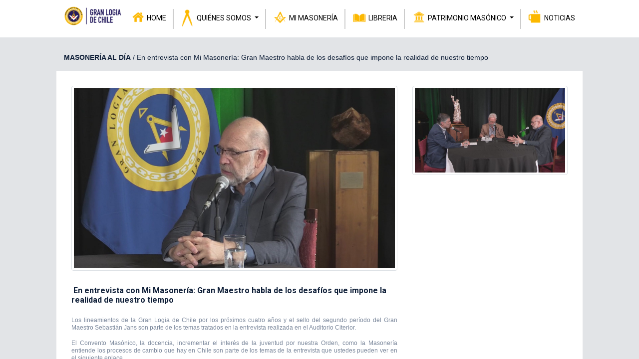

--- FILE ---
content_type: text/html; charset=utf-8
request_url: https://www.granlogia.cl/detalle/noticia/masoneriaaldia-1/4115?category_id=11
body_size: 9113
content:

            <!DOCTYPE html>
        
        
            
        
    <html lang="en-US" data-website-id="2" data-oe-company-name="Gran Logia de Chile">
            
        
            
            
            
            
                
            
        
        
    <head>
                <meta charset="utf-8"/>
                <meta http-equiv="X-UA-Compatible" content="IE=edge,chrome=1"/>
            <meta name="viewport" content="width=device-width, initial-scale=1, user-scalable=no"/>
        <meta name="generator" content="Odoo"/>
        
        
        
            
            
            
        
        
        
            
            
            
            
                
                    
                        <meta property="og:type" content="website"/>
                    
                
                    
                        <meta property="og:title" content="En entrevista con Mi Masonería: Gran Maestro habla de los desafíos que impone la realidad de nuestro tiempo"/>
                    
                
                    
                        <meta property="og:site_name" content="Gran Logia de Chile"/>
                    
                
                    
                        <meta property="og:url" content="https://www.granlogia.cl/detalle/noticia/masoneriaaldia-1/4115"/>
                    
                
                    
                        <meta property="og:image" content="https://www.granlogia.cl/web/image/publicacion.app/4115/image_1024?unique=5f85f83"/>
                    
                
            
            
            
            
                
                    <meta name="twitter:card" content="summary_large_image"/>
                
                    <meta name="twitter:title" content="En entrevista con Mi Masonería: Gran Maestro habla de los desafíos que impone la realidad de nuestro tiempo"/>
                
                    <meta name="twitter:image" content="https://www.granlogia.cl/web/image/publicacion.app/4115/image_1024?unique=5f85f83"/>
                
            
        

        
            
            
        
        <link rel="canonical" href="https://www.granlogia.cl/detalle/noticia/masoneriaaldia-1/4115"/>

        <link rel="preconnect" href="https://fonts.gstatic.com/" crossorigin=""/>
    
        

                <title> Gran Logia de Chile | Gran Logia </title>
                <link type="image/x-icon" rel="shortcut icon" href="/web/image/website/2/favicon?unique=4bc9457"/>
            <link rel="preload" href="/web/static/lib/fontawesome/fonts/fontawesome-webfont.woff2?v=4.7.0" as="font" crossorigin=""/>
            <link type="text/css" rel="stylesheet" href="/web/content/365414-f454eb0/2/web.assets_common.css" data-asset-xmlid="web.assets_common" data-asset-version="f454eb0"/>
            <link type="text/css" rel="stylesheet" href="/web/content/569760-6016b34/2/web.assets_frontend.css" data-asset-xmlid="web.assets_frontend" data-asset-version="6016b34"/>
        
    
        

                <script id="web.layout.odooscript" type="text/javascript">
                    var odoo = {
                        csrf_token: "211447a5bf1e2567f5342e80433fc189b4984242o1801443988",
                        debug: "",
                    };
                </script>
            <script type="text/javascript">
                odoo.session_info = {"is_admin": false, "is_system": false, "is_website_user": true, "user_id": false, "is_frontend": true, "translationURL": "/website/translations", "cache_hashes": {"translations": "05071fb879321bf01f941f60fab1f126f565cdad"}, "lang_url_code": "en"};
                if (!/(^|;\s)tz=/.test(document.cookie)) {
                    const userTZ = Intl.DateTimeFormat().resolvedOptions().timeZone;
                    document.cookie = `tz=${userTZ}; path=/`;
                }
            </script>
            <script defer="defer" type="text/javascript" src="/web/content/365416-80c1fde/2/web.assets_common_minimal_js.js" data-asset-xmlid="web.assets_common_minimal_js" data-asset-version="80c1fde"></script>
            <script defer="defer" type="text/javascript" src="/web/content/365417-c379d6b/2/web.assets_frontend_minimal_js.js" data-asset-xmlid="web.assets_frontend_minimal_js" data-asset-version="c379d6b"></script>
            
        
    
            <script defer="defer" type="text/javascript" data-src="/web/content/365418-55f2b7e/2/web.assets_common_lazy.js" data-asset-xmlid="web.assets_common_lazy" data-asset-version="55f2b7e"></script>
            <script type="text/javascript" charset="utf-8" src="//platform.twitter.com/widgets.js"></script>
            <script defer="defer" type="text/javascript" data-src="/web/content/569761-0b7ed0b/2/web.assets_frontend_lazy.js" data-asset-xmlid="web.assets_frontend_lazy" data-asset-version="0b7ed0b"></script>
        
    
        

                
            
                
                <script async="async" src="https://www.googletagmanager.com/gtag/js?id=G-H5T3MHK25L"></script>
                <script>
                window.dataLayer = window.dataLayer || [];
                function gtag(){dataLayer.push(arguments);}
                gtag('js', new Date());
                gtag('config', 'G-H5T3MHK25L');
                </script>
                
                <script async="async" src="https://www.googletagmanager.com/gtag/js?id=G-78JXK8SRSH"></script>
                <script>
                window.dataLayer = window.dataLayer || [];
                function gtag(){dataLayer.push(arguments);}
                gtag('js', new Date());
                gtag('config', 'G-78JXK8SRSH');
                </script>
                
                <script async="async" src="https://www.googletagmanager.com/gtag/js?id=G-67WR6564CF"></script> <script>
                window.dataLayer = window.dataLayer || [];
                function gtag(){dataLayer.push(arguments);}
                gtag('js', new Date());
                gtag('config', 'G-67WR6564CF');
                </script>
            
        
    </head>
            <body class="">
                
        
    
            
            
        
                
            <div id="wrapwrap" class="   ">
                
            
        
                <main>
                    
            
            
        
    
        
        
                
                
                
                <div id="wrap">
                    <div class="" id="masoneria_public_detalle_noticia">
                        
            <div id="maso-header-general">
                <div class="maso-section">
                    
            
            <div id="botonera-div" class="d-flex justify-content-between align-items-center">
                
            <div class="menu-element menu-element-logo">
                <div class="text-center">
                    <a href="/">
                        <img src="/alfadata_masoneria/static/src/img/logo.png" loading="lazy"/>
                    </a>
                </div>
            </div>
        


                
            <div class="menu-element">
                <div class="text-center">
                    <a href="/" target="_self">
                        <span>
                            <img src="/alfadata_masoneria/static/src/img/icono1New.png" loading="lazy"/> HOME
                        </span>
                    </a>
                </div>
            </div>
        

                
            <div class="separator-item3"></div>
        

                
            <div class="menu-element menu-element-dropdown">
                <div class="dropdown">
                    <a class="dropdown-toggle" type="button" id="dropdownMenuButton" data-toggle="dropdown" aria-haspopup="true" aria-expanded="false">
                        <span>
                            <img src="/alfadata_masoneria/static/src/img/icono2New.png" loading="lazy"/> QUIÉNES SOMOS
                        </span>
                    </a>
                    <div class="dropdown-menu" aria-labelledby="dropdownMenuButton">
                        <a class="dropdown-item menuHoverText" href="/quienes_somos">> QUÉ ES LA MASONERÍA</a>
                        <a class="dropdown-item menuHoverText" href="/grandes_maestros">> GRANDES MAESTROS</a>
                        <a class="dropdown-item menuHoverText" href="/nuestros_principios">> PRINCIPIOS</a>
                        <a class="dropdown-item menuHoverText" href="/presencia">> PRESENCIA EN CHILE</a>
                        <a class="dropdown-item menuHoverText" href="/preguntas_frecuentes">> PREGUNTAS SOBRE MASONERÍA</a>
                        <a class="dropdown-item menuHoverText" href="/fundacion">> ORÍGENES</a>
                        <a class="dropdown-item menuHoverText" href="/medallas_honorificas">> CUADRO DE HONOR</a>
                        <a class="dropdown-item menuHoverText" href="/masones_destacados">> MASONES DESTACADOS</a>
                    </div>
                </div>
            </div>
        

                
            <div class="separator-item3"></div>
        

                
            <div class="menu-element">
                <div class="text-center">
                    <a href="https://www.mimasoneria.cl" target="_blank">
                        <span>
                            <img src="/alfadata_masoneria/static/src/img/icono5New.png" loading="lazy"/> MI MASONERÍA
                        </span>
                    </a>
                </div>
            </div>
        

                
            <div class="separator-item3"></div>
        

                
            <div class="menu-element">
                <div class="text-center">
                    <a href="https://www.mimasoneria.cl/shop" target="_blank">
                        <span>
                            <img src="/alfadata_masoneria/static/src/img/icono6New.png" loading="lazy"/> LIBRERIA
                        </span>
                    </a>
                </div>
            </div>
        

                
            <div class="separator-item3"></div>
        

                
            <div class="menu-element menu-element-dropdown">
                <div class="dropdown">
                    <a class="dropdown-toggle" type="button" id="dropdownMenuButton" data-toggle="dropdown" aria-haspopup="true" aria-expanded="false">
                        <span>
                            <img src="/alfadata_masoneria/static/src/img/icono3New.png" loading="lazy"/> PATRIMONIO MASÓNICO
                        </span>
                    </a>
                    <div class="dropdown-menu" aria-labelledby="dropdownMenuButton">
                        <h6 class="dropdown-header menuHoverText">MUSEO MASÓNICO</h6>
                        <a class="dropdown-item menuHoverText sub-menu-maso" href="/acerca_de">> ACERCA DE</a>
                        <a class="dropdown-item menuHoverText sub-menu-maso" href="/exposiciones">> EXPOSICIONES</a>
                        <a class="dropdown-item menuHoverText sub-menu-maso" href="/urlpublic/actividadesrecientes-2">> ACTIVIDADES DEL MES</a>
                        <a class="dropdown-item menuHoverText sub-menu-maso" href="/planifica_tu_visita">> PLANIFICA TU VISITA</a>
                        <a class="dropdown-item menuHoverText sub-menu-maso" href="/preguntas_frecuentes_museo">> PREGUNTAS FRECUENTES</a>
                        <a class="dropdown-item menuHoverText sub-menu-maso" href="/equipo_bam">> EQUIPO BAM</a>

                        
                        <div class="dropdown-divider"></div>
                        <a class="dropdown-item menuHoverText" href="/templos_masonicos">> TEMPLOS MASÓNICOS</a>
                        <a class="dropdown-item menuHoverText" href="/rutas_patrimoniales">> RUTAS PATRIMONIALES</a>
                        <a class="dropdown-item menuHoverText" href="/relatos_masonicos">> RELATOS PATRIMONIALES</a>
                        <a class="dropdown-item menuHoverText" href="https://issuu.com/granlogiadechile/docs/pol_tica_de_colecciones_mmglch" target="_blank">> POLÍTICAS DE COLECCIONES</a>
                    </div>
                </div>
            </div>
        

                
            <div class="separator-item3"></div>
        

                
            <div class="menu-element">
                <div class="text-center">
                    <a href="/urlpublic/masoneriaaldia-1" target="_self">
                        <span>
                            <img src="/alfadata_masoneria/static/src/img/icono4New.png" loading="lazy"/> NOTICIAS
                        </span>
                    </a>
                </div>
            </div>
        
            </div>
        
        
                    
            <div id="botonera-div-mobile" class="d-flex justify-content-between align-items-center">
                
            <div class="menu-element menu-element-logo">
                <div class="text-center">
                    <a href="/">
                        <img src="/alfadata_masoneria/static/src/img/logo.png" loading="lazy"/>
                    </a>
                </div>
            </div>
        
                <div class="btn-burger">
                    <a data-toggle="collapse" href="#botonera-div-mobile-content" role="button" aria-expanded="false">
                        <i class="fa fa-bars"></i>
                    </a>
                </div>
            </div>
            <div id="botonera-div-mobile-content" class="collapse">
                
            <div id="botonera-div-mobile-menus" class="d-flex flex-column justify-content-between align-items-center">
                


                
            <div class="menu-element">
                <div class="text-center">
                    <a href="/" target="_self">
                        <span>
                            <img src="/alfadata_masoneria/static/src/img/icono1New.png" loading="lazy"/> HOME
                        </span>
                    </a>
                </div>
            </div>
        

                

                
            <div class="menu-element menu-element-dropdown">
                <div class="dropdown">
                    <a class="dropdown-toggle" type="button" id="dropdownMenuButton" data-toggle="dropdown" aria-haspopup="true" aria-expanded="false">
                        <span>
                            <img src="/alfadata_masoneria/static/src/img/icono2New.png" loading="lazy"/> QUIÉNES SOMOS
                        </span>
                    </a>
                    <div class="dropdown-menu" aria-labelledby="dropdownMenuButton">
                        <a class="dropdown-item menuHoverText" href="/quienes_somos">> QUÉ ES LA MASONERÍA</a>
                        <a class="dropdown-item menuHoverText" href="/grandes_maestros">> GRANDES MAESTROS</a>
                        <a class="dropdown-item menuHoverText" href="/nuestros_principios">> PRINCIPIOS</a>
                        <a class="dropdown-item menuHoverText" href="/presencia">> PRESENCIA EN CHILE</a>
                        <a class="dropdown-item menuHoverText" href="/preguntas_frecuentes">> PREGUNTAS SOBRE MASONERÍA</a>
                        <a class="dropdown-item menuHoverText" href="/fundacion">> ORÍGENES</a>
                        <a class="dropdown-item menuHoverText" href="/medallas_honorificas">> CUADRO DE HONOR</a>
                        <a class="dropdown-item menuHoverText" href="/masones_destacados">> MASONES DESTACADOS</a>
                    </div>
                </div>
            </div>
        

                

                
            <div class="menu-element">
                <div class="text-center">
                    <a href="https://www.mimasoneria.cl" target="_blank">
                        <span>
                            <img src="/alfadata_masoneria/static/src/img/icono5New.png" loading="lazy"/> MI MASONERÍA
                        </span>
                    </a>
                </div>
            </div>
        

                

                
            <div class="menu-element">
                <div class="text-center">
                    <a href="https://www.mimasoneria.cl/shop" target="_blank">
                        <span>
                            <img src="/alfadata_masoneria/static/src/img/icono6New.png" loading="lazy"/> LIBRERIA
                        </span>
                    </a>
                </div>
            </div>
        

                

                
            <div class="menu-element menu-element-dropdown">
                <div class="dropdown">
                    <a class="dropdown-toggle" type="button" id="dropdownMenuButton" data-toggle="dropdown" aria-haspopup="true" aria-expanded="false">
                        <span>
                            <img src="/alfadata_masoneria/static/src/img/icono3New.png" loading="lazy"/> PATRIMONIO MASÓNICO
                        </span>
                    </a>
                    <div class="dropdown-menu" aria-labelledby="dropdownMenuButton">
                        <h6 class="dropdown-header menuHoverText">MUSEO MASÓNICO</h6>
                        <a class="dropdown-item menuHoverText sub-menu-maso" href="/acerca_de">> ACERCA DE</a>
                        <a class="dropdown-item menuHoverText sub-menu-maso" href="/exposiciones">> EXPOSICIONES</a>
                        <a class="dropdown-item menuHoverText sub-menu-maso" href="/urlpublic/actividadesrecientes-2">> ACTIVIDADES DEL MES</a>
                        <a class="dropdown-item menuHoverText sub-menu-maso" href="/planifica_tu_visita">> PLANIFICA TU VISITA</a>
                        <a class="dropdown-item menuHoverText sub-menu-maso" href="/preguntas_frecuentes_museo">> PREGUNTAS FRECUENTES</a>
                        <a class="dropdown-item menuHoverText sub-menu-maso" href="/equipo_bam">> EQUIPO BAM</a>

                        
                        <div class="dropdown-divider"></div>
                        <a class="dropdown-item menuHoverText" href="/templos_masonicos">> TEMPLOS MASÓNICOS</a>
                        <a class="dropdown-item menuHoverText" href="/rutas_patrimoniales">> RUTAS PATRIMONIALES</a>
                        <a class="dropdown-item menuHoverText" href="/relatos_masonicos">> RELATOS PATRIMONIALES</a>
                        <a class="dropdown-item menuHoverText" href="https://issuu.com/granlogiadechile/docs/pol_tica_de_colecciones_mmglch" target="_blank">> POLÍTICAS DE COLECCIONES</a>
                    </div>
                </div>
            </div>
        

                

                
            <div class="menu-element">
                <div class="text-center">
                    <a href="/urlpublic/masoneriaaldia-1" target="_self">
                        <span>
                            <img src="/alfadata_masoneria/static/src/img/icono4New.png" loading="lazy"/> NOTICIAS
                        </span>
                    </a>
                </div>
            </div>
        
            </div>
        
            </div>
        
                </div>
            </div>
        
                        
            <div class="maso-section">
                
                <div class="row mt-30">
                    <div class="col-lg-12">
                        <div class="container-fluid">
                            <div class="row">
                                <p class="ubuntuFont" style="color: #0F1F38;">
                                    <strong>MASONERÍA AL DÍA</strong> / 
                                    <span>En entrevista con Mi Masonería: Gran Maestro habla de los desafíos que impone la realidad de nuestro tiempo</span>
                                </p>
                            </div>
                        </div>
                    </div>
                </div>
            </div>


            

            <div id="section_4" class="sectionWhite">
                <div class="maso-section" style="background: white;">
                    <div class="row">
                    <div class="col-lg-12 " style="background: white; padding-bottom: 30px; padding-top: 30px;">
                        <div class="container">
                            <div class="row">
                                <div class="col-lg-8 mb-30">
                                    <img class="img-fluid img-thumbnail" style="width: 100%;" src="/web/image/188938-48493749/WhatsApp%20Image%202023-03-26%20at%2012.25.14%20PM%20%281%29.jpeg?access_token=0a99439d-b273-4106-9391-3d37337acc9b">
                                    <div>
                                        <div>
                                            <h4 class="mt-30" style="font-size: 16px; color: #0F1F38; font-weight: 600 !important">
                                                &nbsp;En entrevista con Mi Masonería: Gran Maestro habla de los desafíos que impone la realidad de nuestro tiempo
                                            </h4>
                                            <p class="text-justify" style="line-height: 1.3; font-size: 12px; color: #7A879B;">
                                                Los lineamientos de la Gran Logia de Chile por los próximos cuatro años y el sello del segundo período del Gran Maestro Sebastián Jans son parte de los temas tratados en la entrevista realizada en el Auditorio Citerior.
                                            </p>
                                            <p class="text-justify" style="line-height: 1.3; font-size: 12px; color: #7A879B;">
                                                El Convento Masónico, la docencia, incrementar el interés de la juventud por nuestra Orden, como la Masonería entiende los procesos de cambio que hay en Chile son parte de los temas de la entrevista que ustedes pueden ver en el siguiente enlace.&nbsp;</p><p class="text-justify" style="line-height: 1.3; font-size: 12px; color: #7A879B;"><a href="https://youtu.be/8bjxoCIjDIM">Link Entrevista</a><br></p><p class="text-justify" style="line-height: 1.3; font-size: 12px; color: #7A879B;"><br></p>
                                            <p class="text-justify" style="line-height: 1.3; font-size: 12px; color: #7A879B;">
                                                &nbsp;</p>
                                        </div>
                                    </div>
                                </div>
                                <div class="col-lg-4">
                                    <div class="row">
                                        <div class="col-lg-12 col-md-12 col-sm-12 col-xs-12 mb-30">
                                            <img class="img-fluid img-thumbnail" style="width: 100%;" src="/web/image/188937-24efa7a1/WhatsApp%20Image%202023-03-26%20at%2012.25.13%20PM.jpeg?access_token=48873bd3-0798-41b3-b360-2389ba3641ee">
                                        </div>
                                        <div class="col-lg-12 col-md-12 col-sm-12 col-xs-12 mb-30">
                                            
                                        </div>
                                    </div>
                                </div>
                            </div>
                        </div>
                    </div>
                </div>
            
                </div>
            </div>

            

        
                        
            <div id="section_5" class="sectionWhite mas_noticias_section">
                <div class="maso-section mt-30">
                    <div class="row pt-40 pb-40">
                        <div class="col-lg-12">
                            <h1 class="ubuntuFont borderCard" style="color: #0F1F38; font-size: 38px;">
                                <strong><span>MÁS REPORTAJES</span></strong>
                            </h1>
                        </div>
                        
                        <div class="container-fluid">
                            <div id="container_mas_noticias" class="row mb-30">
                                
            
                
            <div class="col-xl-6 col-lg-12 col-md-12 col-sm-12 col-12 mt-30">
                <a class="a-caluga-entera" href="/detalle/noticia/1/8406?category_id=11">
                    <div class="container" style="background: white; display:flex; height: 200px;">
                        <div style="width: 50%; padding: 10px;">
                            <img class="img-fluid" style="width: 100%; height: 100%" src="/web/image/publicacion.app/8406/image_1920" alt="Libros y conversatorios como parte de la actividad cultural masónica" loading="lazy"/>
                        </div>
                        <div style="width:60%; padding: 10px;">
                            <div style="display: flex; justify-content: space-between; align-items: center; padding-top: 10px;">
                                <span class="btn-out-maso visitar" style="color: #f5b200"><span>Reportaje</span></span>
                                <span class="text-capitalize maso-gray">January 5, 2026</span>
                                
                            </div>
                            <h4 class="mt-30 ubuntuFont" style="font-size: 16px; color: #0F1F38;">
                                <strong>
                                    <span>Libros y conversatorios como parte de la actividad cultural masónica</span>
                                </strong>
                            </h4>
                            
                            <span class="btn-out-maso visitar">Leer más</span>
                        </div>
                    </div>
                </a>
            </div>
        
            
                
            <div class="col-xl-6 col-lg-12 col-md-12 col-sm-12 col-12 mt-30">
                <a class="a-caluga-entera" href="/detalle/noticia/1/8398?category_id=11">
                    <div class="container" style="background: white; display:flex; height: 200px;">
                        <div style="width: 50%; padding: 10px;">
                            <img class="img-fluid" style="width: 100%; height: 100%" src="/web/image/publicacion.app/8398/image_1920" alt="2018-2025: BAM se consolida como área patrimonial" loading="lazy"/>
                        </div>
                        <div style="width:60%; padding: 10px;">
                            <div style="display: flex; justify-content: space-between; align-items: center; padding-top: 10px;">
                                <span class="btn-out-maso visitar" style="color: #f5b200"><span>Reportaje</span></span>
                                <span class="text-capitalize maso-gray">January 3, 2026</span>
                                
                            </div>
                            <h4 class="mt-30 ubuntuFont" style="font-size: 16px; color: #0F1F38;">
                                <strong>
                                    <span>2018-2025: BAM se consolida como área patrimonial</span>
                                </strong>
                            </h4>
                            
                            <span class="btn-out-maso visitar">Leer más</span>
                        </div>
                    </div>
                </a>
            </div>
        
            
                
            <div class="col-xl-6 col-lg-12 col-md-12 col-sm-12 col-12 mt-30">
                <a class="a-caluga-entera" href="/detalle/noticia/1/8154?category_id=11">
                    <div class="container" style="background: white; display:flex; height: 200px;">
                        <div style="width: 50%; padding: 10px;">
                            <img class="img-fluid" style="width: 100%; height: 100%" src="/web/image/publicacion.app/8154/image_1920" alt="Asociación Nacional de Mujeres Laicas: Setenta años de compromiso y de historia" loading="lazy"/>
                        </div>
                        <div style="width:60%; padding: 10px;">
                            <div style="display: flex; justify-content: space-between; align-items: center; padding-top: 10px;">
                                <span class="btn-out-maso visitar" style="color: #f5b200"><span>Reportaje</span></span>
                                <span class="text-capitalize maso-gray">November 4, 2025</span>
                                
                            </div>
                            <h4 class="mt-30 ubuntuFont" style="font-size: 16px; color: #0F1F38;">
                                <strong>
                                    <span>Asociación Nacional de Mujeres Laicas: Setenta años de compromiso y de historia</span>
                                </strong>
                            </h4>
                            
                            <span class="btn-out-maso visitar">Leer más</span>
                        </div>
                    </div>
                </a>
            </div>
        
            
                
            <div class="col-xl-6 col-lg-12 col-md-12 col-sm-12 col-12 mt-30">
                <a class="a-caluga-entera" href="/detalle/noticia/1/6390?category_id=11">
                    <div class="container" style="background: white; display:flex; height: 200px;">
                        <div style="width: 50%; padding: 10px;">
                            <img class="img-fluid" style="width: 100%; height: 100%" src="/web/image/publicacion.app/6390/image_1920" alt="El positivo recuento del Día del Patrimonio en la Gran Logia" loading="lazy"/>
                        </div>
                        <div style="width:60%; padding: 10px;">
                            <div style="display: flex; justify-content: space-between; align-items: center; padding-top: 10px;">
                                <span class="btn-out-maso visitar" style="color: #f5b200"><span>Reportaje</span></span>
                                <span class="text-capitalize maso-gray">June 16, 2024</span>
                                
                            </div>
                            <h4 class="mt-30 ubuntuFont" style="font-size: 16px; color: #0F1F38;">
                                <strong>
                                    <span>El positivo recuento del Día del Patrimonio en la Gran Logia</span>
                                </strong>
                            </h4>
                            
                            <span class="btn-out-maso visitar">Leer más</span>
                        </div>
                    </div>
                </a>
            </div>
        
            
                
            <div class="col-xl-6 col-lg-12 col-md-12 col-sm-12 col-12 mt-30">
                <a class="a-caluga-entera" href="/detalle/noticia/1/6178?category_id=11">
                    <div class="container" style="background: white; display:flex; height: 200px;">
                        <div style="width: 50%; padding: 10px;">
                            <img class="img-fluid" style="width: 100%; height: 100%" src="/web/image/publicacion.app/6178/image_1920" alt="Dos grandes lectores masones para el “día mundial del libro”" loading="lazy"/>
                        </div>
                        <div style="width:60%; padding: 10px;">
                            <div style="display: flex; justify-content: space-between; align-items: center; padding-top: 10px;">
                                <span class="btn-out-maso visitar" style="color: #f5b200"><span>Reportaje</span></span>
                                <span class="text-capitalize maso-gray">April 23, 2024</span>
                                
                            </div>
                            <h4 class="mt-30 ubuntuFont" style="font-size: 16px; color: #0F1F38;">
                                <strong>
                                    <span>Dos grandes lectores masones para el “día mundial del libro”</span>
                                </strong>
                            </h4>
                            
                            <span class="btn-out-maso visitar">Leer más</span>
                        </div>
                    </div>
                </a>
            </div>
        
            
                
            <div class="col-xl-6 col-lg-12 col-md-12 col-sm-12 col-12 mt-30">
                <a class="a-caluga-entera" href="/detalle/noticia/1/6068?category_id=11">
                    <div class="container" style="background: white; display:flex; height: 200px;">
                        <div style="width: 50%; padding: 10px;">
                            <img class="img-fluid" style="width: 100%; height: 100%" src="/web/image/publicacion.app/6068/image_1920" alt="Grandes Delegados, Venerables Maestros y Covemas entregan fondos a Hermanos" loading="lazy"/>
                        </div>
                        <div style="width:60%; padding: 10px;">
                            <div style="display: flex; justify-content: space-between; align-items: center; padding-top: 10px;">
                                <span class="btn-out-maso visitar" style="color: #f5b200"><span>Reportaje</span></span>
                                <span class="text-capitalize maso-gray">March 20, 2024</span>
                                
                            </div>
                            <h4 class="mt-30 ubuntuFont" style="font-size: 16px; color: #0F1F38;">
                                <strong>
                                    <span>Grandes Delegados, Venerables Maestros y Covemas entregan fondos a Hermanos</span>
                                </strong>
                            </h4>
                            
                            <span class="btn-out-maso visitar">Leer más</span>
                        </div>
                    </div>
                </a>
            </div>
        
            
                
            <div class="col-xl-6 col-lg-12 col-md-12 col-sm-12 col-12 mt-30">
                <a class="a-caluga-entera" href="/detalle/noticia/1/5081?category_id=11">
                    <div class="container" style="background: white; display:flex; height: 200px;">
                        <div style="width: 50%; padding: 10px;">
                            <img class="img-fluid" style="width: 100%; height: 100%" src="/web/image/publicacion.app/5081/image_1920" alt="El Querido Hermano Renato Verdugo es elegido presidente de la Panamerican Association of Neurological Societies" loading="lazy"/>
                        </div>
                        <div style="width:60%; padding: 10px;">
                            <div style="display: flex; justify-content: space-between; align-items: center; padding-top: 10px;">
                                <span class="btn-out-maso visitar" style="color: #f5b200"><span>Reportaje</span></span>
                                <span class="text-capitalize maso-gray">July 13, 2023</span>
                                
                            </div>
                            <h4 class="mt-30 ubuntuFont" style="font-size: 16px; color: #0F1F38;">
                                <strong>
                                    <span>El Querido Hermano Renato Verdugo es elegido presidente de la Panamerican Association of Neurological Societies</span>
                                </strong>
                            </h4>
                            
                            <span class="btn-out-maso visitar">Leer más</span>
                        </div>
                    </div>
                </a>
            </div>
        
            
                
            <div class="col-xl-6 col-lg-12 col-md-12 col-sm-12 col-12 mt-30">
                <a class="a-caluga-entera" href="/detalle/noticia/1/4947?category_id=11">
                    <div class="container" style="background: white; display:flex; height: 200px;">
                        <div style="width: 50%; padding: 10px;">
                            <img class="img-fluid" style="width: 100%; height: 100%" src="/web/image/publicacion.app/4947/image_1920" alt="Rodrigo Pica Flores: Gran Logia despide a un gran Hermano, un gran hombre" loading="lazy"/>
                        </div>
                        <div style="width:60%; padding: 10px;">
                            <div style="display: flex; justify-content: space-between; align-items: center; padding-top: 10px;">
                                <span class="btn-out-maso visitar" style="color: #f5b200"><span>Reportaje</span></span>
                                <span class="text-capitalize maso-gray">June 23, 2023</span>
                                
                            </div>
                            <h4 class="mt-30 ubuntuFont" style="font-size: 16px; color: #0F1F38;">
                                <strong>
                                    <span>Rodrigo Pica Flores: Gran Logia despide a un gran Hermano, un gran hombre</span>
                                </strong>
                            </h4>
                            
                            <span class="btn-out-maso visitar">Leer más</span>
                        </div>
                    </div>
                </a>
            </div>
        
            
                
            <div class="col-xl-6 col-lg-12 col-md-12 col-sm-12 col-12 mt-30">
                <a class="a-caluga-entera" href="/detalle/noticia/1/4378?category_id=11">
                    <div class="container" style="background: white; display:flex; height: 200px;">
                        <div style="width: 50%; padding: 10px;">
                            <img class="img-fluid" style="width: 100%; height: 100%" src="/web/image/publicacion.app/4378/image_1920" alt="La memoria y el patrimonio se vinculan a través del Querido Hermano Luis Mesa Bell" loading="lazy"/>
                        </div>
                        <div style="width:60%; padding: 10px;">
                            <div style="display: flex; justify-content: space-between; align-items: center; padding-top: 10px;">
                                <span class="btn-out-maso visitar" style="color: #f5b200"><span>Reportaje</span></span>
                                <span class="text-capitalize maso-gray">May 5, 2023</span>
                                
                            </div>
                            <h4 class="mt-30 ubuntuFont" style="font-size: 16px; color: #0F1F38;">
                                <strong>
                                    <span>La memoria y el patrimonio se vinculan a través del Querido Hermano Luis Mesa Bell</span>
                                </strong>
                            </h4>
                            
                            <span class="btn-out-maso visitar">Leer más</span>
                        </div>
                    </div>
                </a>
            </div>
        
            
                
            <div class="col-xl-6 col-lg-12 col-md-12 col-sm-12 col-12 mt-30">
                <a class="a-caluga-entera" href="/detalle/noticia/1/4189?category_id=11">
                    <div class="container" style="background: white; display:flex; height: 200px;">
                        <div style="width: 50%; padding: 10px;">
                            <img class="img-fluid" style="width: 100%; height: 100%" src="/web/image/publicacion.app/4189/image_1920" alt="Gran Logia de Chile celebra los 300 años de la publicación de las Constituciones de Anderson" loading="lazy"/>
                        </div>
                        <div style="width:60%; padding: 10px;">
                            <div style="display: flex; justify-content: space-between; align-items: center; padding-top: 10px;">
                                <span class="btn-out-maso visitar" style="color: #f5b200"><span>Reportaje</span></span>
                                <span class="text-capitalize maso-gray">April 7, 2023</span>
                                
                            </div>
                            <h4 class="mt-30 ubuntuFont" style="font-size: 16px; color: #0F1F38;">
                                <strong>
                                    <span>Gran Logia de Chile celebra los 300 años de la publicación de las Constituciones de Anderson</span>
                                </strong>
                            </h4>
                            
                            <span class="btn-out-maso visitar">Leer más</span>
                        </div>
                    </div>
                </a>
            </div>
        
            
                
            <div class="col-xl-6 col-lg-12 col-md-12 col-sm-12 col-12 mt-30">
                <a class="a-caluga-entera" href="/detalle/noticia/1/4091?category_id=11">
                    <div class="container" style="background: white; display:flex; height: 200px;">
                        <div style="width: 50%; padding: 10px;">
                            <img class="img-fluid" style="width: 100%; height: 100%" src="/web/image/publicacion.app/4091/image_1920" alt="Gran Logia de Chile invita a exposición y charlas en La Serena" loading="lazy"/>
                        </div>
                        <div style="width:60%; padding: 10px;">
                            <div style="display: flex; justify-content: space-between; align-items: center; padding-top: 10px;">
                                <span class="btn-out-maso visitar" style="color: #f5b200"><span>Reportaje</span></span>
                                <span class="text-capitalize maso-gray">April 5, 2023</span>
                                
                            </div>
                            <h4 class="mt-30 ubuntuFont" style="font-size: 16px; color: #0F1F38;">
                                <strong>
                                    <span>Gran Logia de Chile invita a exposición y charlas en La Serena</span>
                                </strong>
                            </h4>
                            
                            <span class="btn-out-maso visitar">Leer más</span>
                        </div>
                    </div>
                </a>
            </div>
        
            
                
            <div class="col-xl-6 col-lg-12 col-md-12 col-sm-12 col-12 mt-30">
                <a class="a-caluga-entera" href="/detalle/noticia/1/4156?category_id=11">
                    <div class="container" style="background: white; display:flex; height: 200px;">
                        <div style="width: 50%; padding: 10px;">
                            <img class="img-fluid" style="width: 100%; height: 100%" src="/web/image/publicacion.app/4156/image_1920" alt="Hermano Osvaldo Olivares: Nací Masón" loading="lazy"/>
                        </div>
                        <div style="width:60%; padding: 10px;">
                            <div style="display: flex; justify-content: space-between; align-items: center; padding-top: 10px;">
                                <span class="btn-out-maso visitar" style="color: #f5b200"><span>Reportaje</span></span>
                                <span class="text-capitalize maso-gray">April 2, 2023</span>
                                
                            </div>
                            <h4 class="mt-30 ubuntuFont" style="font-size: 16px; color: #0F1F38;">
                                <strong>
                                    <span>Hermano Osvaldo Olivares: Nací Masón</span>
                                </strong>
                            </h4>
                            
                            <span class="btn-out-maso visitar">Leer más</span>
                        </div>
                    </div>
                </a>
            </div>
        
            
        
                            </div>
                        </div>

                        <div class="container text-center">
                            <button id="noticia-cargar-mas" type="button" class="btn btn-out-maso" style="color: #f5b200; background-color: white;">Cargar mas...</button>
                            <input type="hidden" id="masnoticias_page" value="0"/>
                        </div>
                    </div>
                </div>
            </div>
        
                        
            <div id="masoneria_footer" style="background: #262A45; border-top: 10px solid #f5b200; position: absolute; width: 100%;">
                <div class="container-fluid">
                    <div class="flex-container d-flex flex-row justify-content-around align-items-center">
                        <div class="logos item-flex-sup d-flex justify-content-end">
                            <div class="cont_logo m-3">
                                <img class="img-maso" src="/alfadata_masoneria/static/src/img/logoFooter.png" alt="" loading="lazy"/>
                            </div>
                            <div class="cont_logo m-3">
                                <img class="img-maso" src="/alfadata_masoneria/static/src/img/sello.png" alt="" loading="lazy"/>
                            </div>
                        </div>
                        <div class="textos text-center item-flex-sup">
                            <p class="m-3">PÁGINA OFICIAL GRAN LOGIA DE CHILE.</p>
                        </div>
                        <div class="redes_sociales item-flex-sup">
                            <ul class="list-group list-group-horizontal">
                                <li><a href="http://www.youtube.com/user/Granlogiadechile/videos" target="_blank" class="gap pinterest"><i class="fa fa-youtube-play" style=""></i></a> </li>
                                <li><a href="https://www.instagram.com/granlogiadechile/" target="_blank" class="gap f_facebook"><i class="fa fa-instagram" style=""></i></a> </li>
                                <li><a href="http://www.twitter.com/GranLogiaChile" target="_blank" class="gap t_twitter" style="border-radius: 50%; border: 1px solid #ffffff; background-color: #ffffff;"><svg xmlns="http://www.w3.org/2000/svg" class="img-issuu" version="1.0" width="24px" height="24px" viewBox="0 0 69.000000 69.000000" preserveAspectRatio="xMidYMid meet"><g transform="translate(0.000000,69.000000) scale(0.100000,-0.100000)" fill="currentColor" stroke="none"><path d="M80 614 c0 -3 45 -71 101 -152 89 -129 100 -149 89 -166 -7 -10 -52 -65 -101 -121 -49 -56 -89 -105 -89 -109 0 -3 9 -6 19 -6 16 0 63 49 201 213 3 4 40 -42 81 -102 l74 -110 79 -1 c58 0 77 3 73 13 -2 6 -50 78 -106 160 -63 90 -99 152 -95 160 4 6 47 58 96 113 48 56 88 104 88 108 0 3 -9 6 -19 6 -12 0 -53 -39 -106 -100 -47 -55 -90 -98 -93 -96 -4 2 -37 48 -72 100 l-64 96 -78 0 c-43 0 -78 -3 -78 -6z m252 -201 c64 -93 139 -201 167 -240 l52 -73 -38 0 c-38 0 -39 1 -155 168 -64 92 -139 200 -167 240 l-52 72 39 0 c38 0 38 0 154 -167z"></path></g></svg></a> </li>
                                <li><a href="https://issuu.com/granlogiadechile" target="_blank" class="gap issuu" style="border-radius: 50%; border: 1px solid #ffffff; background-color: #ffffff;"><svg class="img-issuu" version="1.1" width="24px" height="24px" viewBox="0 0 89.776 89.781" enable-background="new 0 0 89.776 89.781" {http://www.w3.org/XML/1998/namespace}space="preserve"><g><path fill="currentColor" d="M45.395,22.319c-12.453-0.118-22.646,9.884-22.763,22.338c-0.118,12.452,9.884,22.646,22.338,22.762c12.453,0.118,22.647-9.884,22.765-22.335C67.851,32.629,57.85,22.438,45.395,22.319 M45.075,56.288c-6.306-0.06-11.371-5.22-11.311-11.526c0.059-6.306,5.22-11.371,11.526-11.311c6.306,0.059,11.371,5.22,11.312,11.526C56.542,51.283,51.381,56.348,45.075,56.288"></path><path fill="currentColor" d="M44.889,0.002c-0.072,0-0.142,0.002-0.214,0.002V0H15.797H6.298H3.731C1.679,0,0,1.679,0,3.731v2.287v7.353v31.521c0,24.791,20.097,44.889,44.889,44.889s44.888-20.099,44.888-44.889C89.776,20.099,69.681,0.002,44.889,0.002 M14.049,44.271c0.163-17.212,14.249-31.034,31.46-30.872c17.212,0.163,31.035,14.249,30.871,31.46c-0.162,17.21-14.248,31.033-31.459,30.871C27.709,75.566,13.887,61.48,14.049,44.271"></path></g></svg> </a> </li>
                                <li><a href="https://www.threads.net/@granlogiadechile" target="_blank" class="gap issuu" style="border-radius: 50%; border: 1px solid #ffffff; background-color: #ffffff;"><svg class="img-issuu" version="1.0" width="24px" height="24px" viewBox="0 0 2048.000000 2048.000000" enable-background="new 0 0 89.776 89.781" {http://www.w3.org/XML/1998/namespace}space="preserve"><g transform="translate(0.000000,2048.000000) scale(0.100000,-0.100000)" fill="currentColor" stroke="none"><path d="M9880 20469 c-3022 -130 -5298 -1310 -6757 -3504 -950 -1428 -1513 -3249 -1682 -5440 -38 -492 -46 -702 -46 -1285 0 -699 23 -1145 91 -1780 319 -2997 1441 -5297 3284 -6737 1257 -981 2837 -1547 4710 -1688 682 -51 1309 -44 2020 21 1913 174 3411 798 4665 1944 830 758 1383 1579 1700 2525 320 955 372 1973 149 2967 -173 778 -500 1443 -1012 2058 -128 154 -456 480 -617 614 -426 355 -922 663 -1434 891 l-116 52 -7 59 c-4 32 -15 142 -23 244 -143 1690 -842 2984 -1987 3679 -513 311 -1146 514 -1823 586 -933 98 -1815 -26 -2581 -365 -693 -306 -1321 -832 -1744 -1459 -43 -64 -43 -64 -23 -81 83 -67 1446 -991 1452 -984 4 5 46 61 94 124 483 647 1242 990 2186 990 698 0 1291 -172 1712 -496 429 -329 726 -875 874 -1603 30 -150 31 -164 8 -157 -76 24 -636 89 -1013 118 -224 18 -1292 17 -1525 0 -575 -43 -1032 -129 -1480 -277 -226 -75 -332 -115 -525 -204 -684 -314 -1239 -795 -1589 -1376 -206 -342 -348 -740 -405 -1135 -54 -373 -45 -791 25 -1150 99 -512 311 -970 638 -1380 102 -128 361 -386 496 -494 869 -693 2061 -1000 3328 -856 795 91 1471 345 2042 767 644 476 1141 1180 1451 2052 129 362 240 812 308 1250 14 90 27 165 29 167 6 7 203 -122 321 -209 753 -561 1162 -1265 1282 -2212 25 -196 25 -633 1 -835 -90 -732 -362 -1366 -845 -1972 -124 -155 -482 -518 -662 -671 -767 -650 -1597 -1042 -2652 -1251 -869 -173 -1963 -212 -2928 -106 -1035 114 -1987 407 -2751 846 -1148 658 -1977 1628 -2554 2983 -664 1560 -939 3765 -739 5921 161 1750 614 3196 1349 4310 505 766 1123 1354 1900 1809 1070 627 2488 954 4025 928 190 -3 410 -11 490 -17 1729 -127 3059 -613 4145 -1516 151 -126 464 -430 605 -589 507 -571 911 -1247 1236 -2068 79 -200 231 -647 279 -825 25 -89 31 -101 47 -96 10 3 394 106 854 228 459 123 838 226 841 230 13 12 -132 491 -244 806 -548 1544 -1416 2822 -2563 3772 -994 823 -2235 1394 -3631 1672 -855 170 -1805 243 -2679 205z m1650 -10499 c412 -16 772 -50 1110 -106 160 -26 391 -72 397 -78 6 -5 -27 -302 -53 -486 -98 -677 -282 -1224 -552 -1635 -447 -682 -1123 -1000 -2122 -999 -272 0 -404 13 -630 59 -660 134 -1160 472 -1375 929 -224 475 -163 1029 160 1451 62 82 193 213 285 286 304 243 762 425 1285 509 400 65 955 91 1495 70z"></path> </g> </svg></a> </li>
                            </ul>
                        </div>
                    </div>
                </div>
            </div>
        
                    </div>
                </div>
            
                </main>
                
        
    
            
                
            </div>
        
    
        
        
    </body>
        </html>
    
        

--- FILE ---
content_type: text/css
request_url: https://www.granlogia.cl/web/content/569760-6016b34/2/web.assets_frontend.css
body_size: 157505
content:
@import url("https://fonts.googleapis.com/css?family=Roboto:300,300i,400,400i,700,700i&display=swap");
@import url("https://fonts.googleapis.com/css?family=Source+Sans+Pro:300,300i,400,400i,700,700i&display=swap");

/* <inline asset> defined in bundle 'web.assets_frontend' */
@charset "UTF-8"; 

/* /web/static/lib/bootstrap/scss/_functions.scss defined in bundle 'web.assets_frontend' */
 

/* /web/static/lib/bootstrap/scss/_mixins.scss defined in bundle 'web.assets_frontend' */
 

/* /web/static/src/scss/bs_mixins_overrides.scss defined in bundle 'web.assets_frontend' */
   .bg-primary h1, .o_colored_level .bg-primary h1, .bg-secondary h1, .o_colored_level .bg-secondary h1, .bg-success h1, .o_colored_level .bg-success h1, .bg-info h1, .o_colored_level .bg-info h1, .bg-warning h1, .o_colored_level .bg-warning h1, .bg-danger h1, .o_colored_level .bg-danger h1, .bg-light h1, .o_colored_level .bg-light h1, .bg-dark h1, .o_colored_level .bg-dark h1, .bg-100 h1, .o_wevent_index .o_wevent_online.o_wevent_online_bg h1, .o_wevent_event .o_wevent_online.o_wevent_online_bg h1, .o_colored_level .bg-100 h1, .bg-200 h1, .o_wevent_index .o_wevent_events_list.opt_event_list_cards_bg h1, .o_colored_level .bg-200 h1, .bg-300 h1, .o_colored_level .bg-300 h1, .bg-400 h1, .o_colored_level .bg-400 h1, .bg-500 h1, .o_colored_level .bg-500 h1, .bg-600 h1, .o_colored_level .bg-600 h1, .bg-700 h1, .o_colored_level .bg-700 h1, .bg-800 h1, .o_colored_level .bg-800 h1, .bg-900 h1, .o_colored_level .bg-900 h1, .bg-white-85 h1, .o_colored_level .bg-white-85 h1, .bg-white-75 h1, .o_colored_level .bg-white-75 h1, .bg-white-50 h1, .o_colored_level .bg-white-50 h1, .bg-black-75 h1, .o_colored_level .bg-black-75 h1, .bg-black-50 h1, .o_colored_level .bg-black-50 h1, .bg-black h1, .o_colored_level .bg-black h1, .bg-white h1, .o_colored_level .bg-white h1, .card-body h1, .o_colored_level .card-body h1, .toast-body h1, .o_colored_level .toast-body h1, .o_cc1 h1, .navbar-light h1, .o_footer .s_popup h1, #wrapwrap.o_header_overlay > header:not(.o_header_affixed):not(.o_top_menu_collapse_shown):not(.o_header_sidebar) > .navbar h1, .o_colored_level .o_cc1 h1, .o_colored_level .navbar-light h1, .o_colored_level #wrapwrap.o_header_overlay > header:not(.o_header_affixed):not(.o_top_menu_collapse_shown):not(.o_header_sidebar) > .navbar h1, .o_cc2 h1, .o_colored_level .o_cc2 h1, .o_cc3 h1, .o_colored_level .o_cc3 h1, .o_cc4 h1, .o_colored_level .o_cc4 h1, .o_cc5 h1, .o_footer h1, .o_colored_level .o_cc5 h1, .o_colored_level .o_footer h1, .bg-o-color-1 h1, .o_colored_level .bg-o-color-1 h1, .bg-o-color-2 h1, .o_colored_level .bg-o-color-2 h1, .bg-o-color-3 h1, .o_colored_level .bg-o-color-3 h1, .bg-o-color-4 h1, .o_colored_level .bg-o-color-4 h1, .bg-o-color-5 h1, .o_colored_level .bg-o-color-5 h1, .o_figure_relative_layout .figure-caption h1, .o_colored_level .o_figure_relative_layout .figure-caption h1, .bg-primary h2, .o_colored_level .bg-primary h2, .bg-secondary h2, .o_colored_level .bg-secondary h2, .bg-success h2, .o_colored_level .bg-success h2, .bg-info h2, .o_colored_level .bg-info h2, .bg-warning h2, .o_colored_level .bg-warning h2, .bg-danger h2, .o_colored_level .bg-danger h2, .bg-light h2, .o_colored_level .bg-light h2, .bg-dark h2, .o_colored_level .bg-dark h2, .bg-100 h2, .o_wevent_index .o_wevent_online.o_wevent_online_bg h2, .o_wevent_event .o_wevent_online.o_wevent_online_bg h2, .o_colored_level .bg-100 h2, .bg-200 h2, .o_wevent_index .o_wevent_events_list.opt_event_list_cards_bg h2, .o_colored_level .bg-200 h2, .bg-300 h2, .o_colored_level .bg-300 h2, .bg-400 h2, .o_colored_level .bg-400 h2, .bg-500 h2, .o_colored_level .bg-500 h2, .bg-600 h2, .o_colored_level .bg-600 h2, .bg-700 h2, .o_colored_level .bg-700 h2, .bg-800 h2, .o_colored_level .bg-800 h2, .bg-900 h2, .o_colored_level .bg-900 h2, .bg-white-85 h2, .o_colored_level .bg-white-85 h2, .bg-white-75 h2, .o_colored_level .bg-white-75 h2, .bg-white-50 h2, .o_colored_level .bg-white-50 h2, .bg-black-75 h2, .o_colored_level .bg-black-75 h2, .bg-black-50 h2, .o_colored_level .bg-black-50 h2, .bg-black h2, .o_colored_level .bg-black h2, .bg-white h2, .o_colored_level .bg-white h2, .card-body h2, .o_colored_level .card-body h2, .toast-body h2, .o_colored_level .toast-body h2, .o_cc1 h2, .navbar-light h2, .o_footer .s_popup h2, #wrapwrap.o_header_overlay > header:not(.o_header_affixed):not(.o_top_menu_collapse_shown):not(.o_header_sidebar) > .navbar h2, .o_colored_level .o_cc1 h2, .o_colored_level .navbar-light h2, .o_colored_level #wrapwrap.o_header_overlay > header:not(.o_header_affixed):not(.o_top_menu_collapse_shown):not(.o_header_sidebar) > .navbar h2, .o_cc2 h2, .o_colored_level .o_cc2 h2, .o_cc3 h2, .o_colored_level .o_cc3 h2, .o_cc4 h2, .o_colored_level .o_cc4 h2, .o_cc5 h2, .o_footer h2, .o_colored_level .o_cc5 h2, .o_colored_level .o_footer h2, .bg-o-color-1 h2, .o_colored_level .bg-o-color-1 h2, .bg-o-color-2 h2, .o_colored_level .bg-o-color-2 h2, .bg-o-color-3 h2, .o_colored_level .bg-o-color-3 h2, .bg-o-color-4 h2, .o_colored_level .bg-o-color-4 h2, .bg-o-color-5 h2, .o_colored_level .bg-o-color-5 h2, .o_figure_relative_layout .figure-caption h2, .o_colored_level .o_figure_relative_layout .figure-caption h2, .bg-primary h3, .o_colored_level .bg-primary h3, .bg-secondary h3, .o_colored_level .bg-secondary h3, .bg-success h3, .o_colored_level .bg-success h3, .bg-info h3, .o_colored_level .bg-info h3, .bg-warning h3, .o_colored_level .bg-warning h3, .bg-danger h3, .o_colored_level .bg-danger h3, .bg-light h3, .o_colored_level .bg-light h3, .bg-dark h3, .o_colored_level .bg-dark h3, .bg-100 h3, .o_wevent_index .o_wevent_online.o_wevent_online_bg h3, .o_wevent_event .o_wevent_online.o_wevent_online_bg h3, .o_colored_level .bg-100 h3, .bg-200 h3, .o_wevent_index .o_wevent_events_list.opt_event_list_cards_bg h3, .o_colored_level .bg-200 h3, .bg-300 h3, .o_colored_level .bg-300 h3, .bg-400 h3, .o_colored_level .bg-400 h3, .bg-500 h3, .o_colored_level .bg-500 h3, .bg-600 h3, .o_colored_level .bg-600 h3, .bg-700 h3, .o_colored_level .bg-700 h3, .bg-800 h3, .o_colored_level .bg-800 h3, .bg-900 h3, .o_colored_level .bg-900 h3, .bg-white-85 h3, .o_colored_level .bg-white-85 h3, .bg-white-75 h3, .o_colored_level .bg-white-75 h3, .bg-white-50 h3, .o_colored_level .bg-white-50 h3, .bg-black-75 h3, .o_colored_level .bg-black-75 h3, .bg-black-50 h3, .o_colored_level .bg-black-50 h3, .bg-black h3, .o_colored_level .bg-black h3, .bg-white h3, .o_colored_level .bg-white h3, .card-body h3, .o_colored_level .card-body h3, .toast-body h3, .o_colored_level .toast-body h3, .o_cc1 h3, .navbar-light h3, .o_footer .s_popup h3, #wrapwrap.o_header_overlay > header:not(.o_header_affixed):not(.o_top_menu_collapse_shown):not(.o_header_sidebar) > .navbar h3, .o_colored_level .o_cc1 h3, .o_colored_level .navbar-light h3, .o_colored_level #wrapwrap.o_header_overlay > header:not(.o_header_affixed):not(.o_top_menu_collapse_shown):not(.o_header_sidebar) > .navbar h3, .o_cc2 h3, .o_colored_level .o_cc2 h3, .o_cc3 h3, .o_colored_level .o_cc3 h3, .o_cc4 h3, .o_colored_level .o_cc4 h3, .o_cc5 h3, .o_footer h3, .o_colored_level .o_cc5 h3, .o_colored_level .o_footer h3, .bg-o-color-1 h3, .o_colored_level .bg-o-color-1 h3, .bg-o-color-2 h3, .o_colored_level .bg-o-color-2 h3, .bg-o-color-3 h3, .o_colored_level .bg-o-color-3 h3, .bg-o-color-4 h3, .o_colored_level .bg-o-color-4 h3, .bg-o-color-5 h3, .o_colored_level .bg-o-color-5 h3, .o_figure_relative_layout .figure-caption h3, .o_colored_level .o_figure_relative_layout .figure-caption h3, .bg-primary h4, .o_colored_level .bg-primary h4, .bg-secondary h4, .o_colored_level .bg-secondary h4, .bg-success h4, .o_colored_level .bg-success h4, .bg-info h4, .o_colored_level .bg-info h4, .bg-warning h4, .o_colored_level .bg-warning h4, .bg-danger h4, .o_colored_level .bg-danger h4, .bg-light h4, .o_colored_level .bg-light h4, .bg-dark h4, .o_colored_level .bg-dark h4, .bg-100 h4, .o_wevent_index .o_wevent_online.o_wevent_online_bg h4, .o_wevent_event .o_wevent_online.o_wevent_online_bg h4, .o_colored_level .bg-100 h4, .bg-200 h4, .o_wevent_index .o_wevent_events_list.opt_event_list_cards_bg h4, .o_colored_level .bg-200 h4, .bg-300 h4, .o_colored_level .bg-300 h4, .bg-400 h4, .o_colored_level .bg-400 h4, .bg-500 h4, .o_colored_level .bg-500 h4, .bg-600 h4, .o_colored_level .bg-600 h4, .bg-700 h4, .o_colored_level .bg-700 h4, .bg-800 h4, .o_colored_level .bg-800 h4, .bg-900 h4, .o_colored_level .bg-900 h4, .bg-white-85 h4, .o_colored_level .bg-white-85 h4, .bg-white-75 h4, .o_colored_level .bg-white-75 h4, .bg-white-50 h4, .o_colored_level .bg-white-50 h4, .bg-black-75 h4, .o_colored_level .bg-black-75 h4, .bg-black-50 h4, .o_colored_level .bg-black-50 h4, .bg-black h4, .o_colored_level .bg-black h4, .bg-white h4, .o_colored_level .bg-white h4, .card-body h4, .o_colored_level .card-body h4, .toast-body h4, .o_colored_level .toast-body h4, .o_cc1 h4, .navbar-light h4, .o_footer .s_popup h4, #wrapwrap.o_header_overlay > header:not(.o_header_affixed):not(.o_top_menu_collapse_shown):not(.o_header_sidebar) > .navbar h4, .o_colored_level .o_cc1 h4, .o_colored_level .navbar-light h4, .o_colored_level #wrapwrap.o_header_overlay > header:not(.o_header_affixed):not(.o_top_menu_collapse_shown):not(.o_header_sidebar) > .navbar h4, .o_cc2 h4, .o_colored_level .o_cc2 h4, .o_cc3 h4, .o_colored_level .o_cc3 h4, .o_cc4 h4, .o_colored_level .o_cc4 h4, .o_cc5 h4, .o_footer h4, .o_colored_level .o_cc5 h4, .o_colored_level .o_footer h4, .bg-o-color-1 h4, .o_colored_level .bg-o-color-1 h4, .bg-o-color-2 h4, .o_colored_level .bg-o-color-2 h4, .bg-o-color-3 h4, .o_colored_level .bg-o-color-3 h4, .bg-o-color-4 h4, .o_colored_level .bg-o-color-4 h4, .bg-o-color-5 h4, .o_colored_level .bg-o-color-5 h4, .o_figure_relative_layout .figure-caption h4, .o_colored_level .o_figure_relative_layout .figure-caption h4, .bg-primary h5, .o_colored_level .bg-primary h5, .bg-secondary h5, .o_colored_level .bg-secondary h5, .bg-success h5, .o_colored_level .bg-success h5, .bg-info h5, .o_colored_level .bg-info h5, .bg-warning h5, .o_colored_level .bg-warning h5, .bg-danger h5, .o_colored_level .bg-danger h5, .bg-light h5, .o_colored_level .bg-light h5, .bg-dark h5, .o_colored_level .bg-dark h5, .bg-100 h5, .o_wevent_index .o_wevent_online.o_wevent_online_bg h5, .o_wevent_event .o_wevent_online.o_wevent_online_bg h5, .o_colored_level .bg-100 h5, .bg-200 h5, .o_wevent_index .o_wevent_events_list.opt_event_list_cards_bg h5, .o_colored_level .bg-200 h5, .bg-300 h5, .o_colored_level .bg-300 h5, .bg-400 h5, .o_colored_level .bg-400 h5, .bg-500 h5, .o_colored_level .bg-500 h5, .bg-600 h5, .o_colored_level .bg-600 h5, .bg-700 h5, .o_colored_level .bg-700 h5, .bg-800 h5, .o_colored_level .bg-800 h5, .bg-900 h5, .o_colored_level .bg-900 h5, .bg-white-85 h5, .o_colored_level .bg-white-85 h5, .bg-white-75 h5, .o_colored_level .bg-white-75 h5, .bg-white-50 h5, .o_colored_level .bg-white-50 h5, .bg-black-75 h5, .o_colored_level .bg-black-75 h5, .bg-black-50 h5, .o_colored_level .bg-black-50 h5, .bg-black h5, .o_colored_level .bg-black h5, .bg-white h5, .o_colored_level .bg-white h5, .card-body h5, .o_colored_level .card-body h5, .toast-body h5, .o_colored_level .toast-body h5, .o_cc1 h5, .navbar-light h5, .o_footer .s_popup h5, #wrapwrap.o_header_overlay > header:not(.o_header_affixed):not(.o_top_menu_collapse_shown):not(.o_header_sidebar) > .navbar h5, .o_colored_level .o_cc1 h5, .o_colored_level .navbar-light h5, .o_colored_level #wrapwrap.o_header_overlay > header:not(.o_header_affixed):not(.o_top_menu_collapse_shown):not(.o_header_sidebar) > .navbar h5, .o_cc2 h5, .o_colored_level .o_cc2 h5, .o_cc3 h5, .o_colored_level .o_cc3 h5, .o_cc4 h5, .o_colored_level .o_cc4 h5, .o_cc5 h5, .o_footer h5, .o_colored_level .o_cc5 h5, .o_colored_level .o_footer h5, .bg-o-color-1 h5, .o_colored_level .bg-o-color-1 h5, .bg-o-color-2 h5, .o_colored_level .bg-o-color-2 h5, .bg-o-color-3 h5, .o_colored_level .bg-o-color-3 h5, .bg-o-color-4 h5, .o_colored_level .bg-o-color-4 h5, .bg-o-color-5 h5, .o_colored_level .bg-o-color-5 h5, .o_figure_relative_layout .figure-caption h5, .o_colored_level .o_figure_relative_layout .figure-caption h5, .bg-primary h6, .o_colored_level .bg-primary h6, .bg-secondary h6, .o_colored_level .bg-secondary h6, .bg-success h6, .o_colored_level .bg-success h6, .bg-info h6, .o_colored_level .bg-info h6, .bg-warning h6, .o_colored_level .bg-warning h6, .bg-danger h6, .o_colored_level .bg-danger h6, .bg-light h6, .o_colored_level .bg-light h6, .bg-dark h6, .o_colored_level .bg-dark h6, .bg-100 h6, .o_wevent_index .o_wevent_online.o_wevent_online_bg h6, .o_wevent_event .o_wevent_online.o_wevent_online_bg h6, .o_colored_level .bg-100 h6, .bg-200 h6, .o_wevent_index .o_wevent_events_list.opt_event_list_cards_bg h6, .o_colored_level .bg-200 h6, .bg-300 h6, .o_colored_level .bg-300 h6, .bg-400 h6, .o_colored_level .bg-400 h6, .bg-500 h6, .o_colored_level .bg-500 h6, .bg-600 h6, .o_colored_level .bg-600 h6, .bg-700 h6, .o_colored_level .bg-700 h6, .bg-800 h6, .o_colored_level .bg-800 h6, .bg-900 h6, .o_colored_level .bg-900 h6, .bg-white-85 h6, .o_colored_level .bg-white-85 h6, .bg-white-75 h6, .o_colored_level .bg-white-75 h6, .bg-white-50 h6, .o_colored_level .bg-white-50 h6, .bg-black-75 h6, .o_colored_level .bg-black-75 h6, .bg-black-50 h6, .o_colored_level .bg-black-50 h6, .bg-black h6, .o_colored_level .bg-black h6, .bg-white h6, .o_colored_level .bg-white h6, .card-body h6, .o_colored_level .card-body h6, .toast-body h6, .o_colored_level .toast-body h6, .o_cc1 h6, .navbar-light h6, .o_footer .s_popup h6, #wrapwrap.o_header_overlay > header:not(.o_header_affixed):not(.o_top_menu_collapse_shown):not(.o_header_sidebar) > .navbar h6, .o_colored_level .o_cc1 h6, .o_colored_level .navbar-light h6, .o_colored_level #wrapwrap.o_header_overlay > header:not(.o_header_affixed):not(.o_top_menu_collapse_shown):not(.o_header_sidebar) > .navbar h6, .o_cc2 h6, .o_colored_level .o_cc2 h6, .o_cc3 h6, .o_colored_level .o_cc3 h6, .o_cc4 h6, .o_colored_level .o_cc4 h6, .o_cc5 h6, .o_footer h6, .o_colored_level .o_cc5 h6, .o_colored_level .o_footer h6, .bg-o-color-1 h6, .o_colored_level .bg-o-color-1 h6, .bg-o-color-2 h6, .o_colored_level .bg-o-color-2 h6, .bg-o-color-3 h6, .o_colored_level .bg-o-color-3 h6, .bg-o-color-4 h6, .o_colored_level .bg-o-color-4 h6, .bg-o-color-5 h6, .o_colored_level .bg-o-color-5 h6, .o_figure_relative_layout .figure-caption h6, .o_colored_level .o_figure_relative_layout .figure-caption h6{color: inherit;}

/* /web/static/src/scss/utils.scss defined in bundle 'web.assets_frontend' */
 .o_nocontent_help .o_empty_folder_image:before{content: ""; display: block; margin: auto; background-size: cover;}.o_nocontent_help .o_empty_folder_image:before{width: 120px; height: 80px; margin-top: 30px; margin-bottom: 30px; background: transparent url(/web/static/src/img/empty_folder.svg) no-repeat center;}

/* /web/static/src/scss/primary_variables.scss defined in bundle 'web.assets_frontend' */
 

/* /web_editor/static/src/scss/web_editor.variables.scss defined in bundle 'web.assets_frontend' */
 

/* /mail/static/src/scss/variables.scss defined in bundle 'web.assets_frontend' */
 

/* /hr_org_chart/static/src/scss/variables.scss defined in bundle 'web.assets_frontend' */
 

/* /portal/static/src/scss/primary_variables.scss defined in bundle 'web.assets_frontend' */
 

/* /website/static/src/scss/primary_variables.scss defined in bundle 'web.assets_frontend' */
 

/* /website/static/src/scss/options/user_values.custom.web.assets_common.scss defined in bundle 'web.assets_frontend' */
 

/* /website/static/src/scss/options/colors/user_color_palette.custom.web.assets_common.scss defined in bundle 'web.assets_frontend' */
 

/* /website/static/src/scss/options/colors/user_theme_color_palette.scss defined in bundle 'web.assets_frontend' */
 

/* /website/static/src/snippets/s_badge/000_variables.scss defined in bundle 'web.assets_frontend' */
 

/* /website/static/src/snippets/s_product_list/000_variables.scss defined in bundle 'web.assets_frontend' */
 

/* /website_sale/static/src/scss/primary_variables.scss defined in bundle 'web.assets_frontend' */
 

/* /account/static/src/scss/variables.scss defined in bundle 'web.assets_frontend' */
 @keyframes animate-red{0%{color: red;}100%{color: inherit;}}.animate{animation: animate-red 1s ease;}

/* /website/static/src/scss/secondary_variables.scss defined in bundle 'web.assets_frontend' */
 

/* /web_editor/static/src/scss/secondary_variables.scss defined in bundle 'web.assets_frontend' */
 

/* /web/static/src/scss/secondary_variables.scss defined in bundle 'web.assets_frontend' */
 

/* /website/static/src/scss/user_custom_bootstrap_overridden.scss defined in bundle 'web.assets_frontend' */
 

/* /website/static/src/scss/bootstrap_overridden.scss defined in bundle 'web.assets_frontend' */
 

/* /portal/static/src/scss/bootstrap_overridden.scss defined in bundle 'web.assets_frontend' */
 

/* /web_editor/static/src/scss/bootstrap_overridden.scss defined in bundle 'web.assets_frontend' */
 

/* /web/static/src/scss/bootstrap_overridden_frontend.scss defined in bundle 'web.assets_frontend' */
 

/* /web/static/lib/bootstrap/scss/_variables.scss defined in bundle 'web.assets_frontend' */
 

/* /web/static/src/scss/import_bootstrap.scss defined in bundle 'web.assets_frontend' */
 :root{--blue: #007bff; --indigo: #6610f2; --purple: #6f42c1; --pink: #e83e8c; --red: #dc3545; --orange: #fd7e14; --yellow: #ffc107; --green: #28a745; --teal: #20c997; --cyan: #17a2b8; --white: #FFFFFF; --gray: #6C757D; --gray-dark: #343A40; --o-cc5-btn-secondary: #F5F5F5; --o-cc5-headings: #FFFFFF; --o-cc5-bg: #FFFFFF; --o-cc4-btn-secondary: #F5F5F5; --o-cc4-btn-primary: #FFFFFF; --o-cc4-link: #FFFFFF; --o-cc4-bg: #FF9C00; --o-cc3-btn-secondary: #F5F5F5; --o-cc3-bg: #2172B9; --o-cc2-headings: #FF9C00; --o-cc2-bg: #F5F5F5; --o-cc1-bg: #FFFFFF; --copyright: rgba(0, 0, 0, 0.15); --footer: #FFFFFF; --header-boxed: #E9ECEF; --menu-border-color: ; --menu: #FFFFFF; --body: white; --o-color-5: #FFFFFF; --o-color-4: #FFFFFF; --o-color-3: #F5F5F5; --o-color-2: #2172B9; --o-color-1: #FF9C00; --primary: #FF9C00; --secondary: #2172B9; --success: #28a745; --info: #17a2b8; --warning: #ffc107; --danger: #dc3545; --light: #f9f8f6; --dark: #1f1b14; --breakpoint-xs: 0; --breakpoint-sm: 576px; --breakpoint-md: 768px; --breakpoint-lg: 992px; --breakpoint-xl: 1200px; --font-family-sans-serif: "Roboto", "Odoo Unicode Support Noto", sans-serif; --font-family-monospace: SFMono-Regular, Menlo, Monaco, Consolas, "Liberation Mono", "Courier New", monospace;}*, *::before, *::after{box-sizing: border-box;}html{font-family: sans-serif; line-height: 1.15; -webkit-text-size-adjust: 100%; -webkit-tap-highlight-color: rgba(0, 0, 0, 0);}article, aside, figcaption, figure, footer, header, hgroup, main, nav, section{display: block;}body{margin: 0; font-family: "Roboto", "Odoo Unicode Support Noto", sans-serif; font-size: 1rem; font-weight: 400; line-height: 1.5; color: #212529; text-align: left; background-color: #FFFFFF;}[tabindex="-1"]:focus{outline: 0 !important;}hr{box-sizing: content-box; height: 0; overflow: visible;}h1, h2, h3, h4, h5, h6{margin-top: 0; margin-bottom: 0.5rem;}p{margin-top: 0; margin-bottom: 1rem;}abbr[title], abbr[data-original-title]{text-decoration: underline; text-decoration: underline dotted; cursor: help; border-bottom: 0; text-decoration-skip-ink: none;}address{margin-bottom: 1rem; font-style: normal; line-height: inherit;}ol, ul, dl{margin-top: 0; margin-bottom: 1rem;}ol ol, ul ul, ol ul, ul ol{margin-bottom: 0;}dt{font-weight: 700;}dd{margin-bottom: .5rem; margin-left: 0;}blockquote{margin: 0 0 1rem;}b, strong{font-weight: bolder;}small{font-size: 80%;}sub, sup{position: relative; font-size: 75%; line-height: 0; vertical-align: baseline;}sub{bottom: -.25em;}sup{top: -.5em;}a{color: #b36d00; text-decoration: none; background-color: transparent;}a:hover{color: #663e00; text-decoration: underline;}a:not([href]):not([tabindex]){color: inherit; text-decoration: none;}a:not([href]):not([tabindex]):hover, a:not([href]):not([tabindex]):focus{color: inherit; text-decoration: none;}a:not([href]):not([tabindex]):focus{outline: 0;}pre, code, kbd, samp{font-family: SFMono-Regular, Menlo, Monaco, Consolas, "Liberation Mono", "Courier New", monospace; font-size: 1em;}pre{margin-top: 0; margin-bottom: 1rem; overflow: auto;}figure{margin: 0 0 1rem;}img{vertical-align: middle; border-style: none;}svg{overflow: hidden; vertical-align: middle;}table{border-collapse: collapse;}caption{padding-top: 0.75rem; padding-bottom: 0.75rem; color: rgba(33, 37, 41, 0.7); text-align: left; caption-side: bottom;}th{text-align: inherit;}label{display: inline-block; margin-bottom: 0.5rem;}button{border-radius: 0;}button:focus{outline: 1px dotted; outline: 5px auto -webkit-focus-ring-color;}input, button, select, optgroup, textarea{margin: 0; font-family: inherit; font-size: inherit; line-height: inherit;}button, input{overflow: visible;}button, select{text-transform: none;}select{word-wrap: normal;}button, [type="button"], [type="reset"], [type="submit"]{-webkit--webkit-appearance: button; -moz-appearance: button; appearance: button;}button:not(:disabled):not(.o_wysiwyg_loader), [type="button"]:not(:disabled):not(.o_wysiwyg_loader), [type="reset"]:not(:disabled):not(.o_wysiwyg_loader), [type="submit"]:not(:disabled):not(.o_wysiwyg_loader){cursor: pointer;}button::-moz-focus-inner, [type="button"]::-moz-focus-inner, [type="reset"]::-moz-focus-inner, [type="submit"]::-moz-focus-inner{padding: 0; border-style: none;}input[type="radio"], input[type="checkbox"]{box-sizing: border-box; padding: 0;}input[type="date"], input[type="time"], input[type="datetime-local"], input[type="month"]{-webkit--webkit-appearance: listbox; -moz-appearance: listbox; appearance: listbox;}textarea{overflow: auto; resize: vertical;}fieldset{min-width: 0; padding: 0; margin: 0; border: 0;}legend{display: block; width: 100%; max-width: 100%; padding: 0; margin-bottom: .5rem; font-size: 1.5rem; line-height: inherit; color: inherit; white-space: normal;}@media (max-width: 1200px){legend{font-size: calc(1.275rem + 0.3vw) ;}}progress{vertical-align: baseline;}[type="number"]::-webkit-inner-spin-button, [type="number"]::-webkit-outer-spin-button{height: auto;}[type="search"]{outline-offset: -2px; -webkit--webkit-appearance: none; -moz-appearance: none; appearance: none;}[type="search"]::-webkit-search-decoration{-webkit--webkit-appearance: none; -moz-appearance: none; appearance: none;}::-webkit-file-upload-button{font: inherit; -webkit--webkit-appearance: button; -moz-appearance: button; appearance: button;}output{display: inline-block;}summary{display: list-item; cursor: pointer;}template{display: none;}[hidden]{display: none !important;}h1, h2, h3, h4, h5, h6, .h1, .h2, .h3, .h4, .h5, .h6{margin-bottom: 0.5rem; font-family: "Source Sans Pro", "Odoo Unicode Support Noto", sans-serif; font-weight: 500; line-height: 1.2;}h1, .h1{font-size: 2.5rem;}@media (max-width: 1200px){h1, .h1{font-size: calc(1.375rem + 1.5vw) ;}}h2, .h2{font-size: 2rem;}@media (max-width: 1200px){h2, .h2{font-size: calc(1.325rem + 0.9vw) ;}}h3, .h3{font-size: 1.75rem;}@media (max-width: 1200px){h3, .h3{font-size: calc(1.3rem + 0.6vw) ;}}h4, .h4{font-size: 1.5rem;}@media (max-width: 1200px){h4, .h4{font-size: calc(1.275rem + 0.3vw) ;}}h5, .h5{font-size: 1.25rem;}h6, .h6{font-size: 1rem;}.lead{font-size: 1.25rem; font-weight: 300;}.display-1{font-size: 6rem; font-weight: 300; line-height: 1.2;}@media (max-width: 1200px){.display-1{font-size: calc(1.725rem + 5.7vw) ;}}.display-2{font-size: 5.5rem; font-weight: 300; line-height: 1.2;}@media (max-width: 1200px){.display-2{font-size: calc(1.675rem + 5.1vw) ;}}.display-3{font-size: 4.5rem; font-weight: 300; line-height: 1.2;}@media (max-width: 1200px){.display-3{font-size: calc(1.575rem + 3.9vw) ;}}.display-4{font-size: 3.5rem; font-weight: 300; line-height: 1.2;}@media (max-width: 1200px){.display-4{font-size: calc(1.475rem + 2.7vw) ;}}hr{margin-top: 1rem; margin-bottom: 1rem; border: 0; border-top: 1px solid rgba(0, 0, 0, 0.1);}small, .small{font-size: 80%; font-weight: 400;}mark, .mark{padding: 0.2em; background-color: #fcf8e3;}.list-unstyled{padding-left: 0; list-style: none;}.list-inline{padding-left: 0; list-style: none;}.list-inline-item{display: inline-block;}.list-inline-item:not(:last-child){margin-right: 0.5rem;}.initialism{font-size: 90%; text-transform: uppercase;}.blockquote{margin-bottom: 1rem; font-size: 1.25rem;}.blockquote-footer{display: block; font-size: 80%; color: inherit;}.blockquote-footer::before{content: "\2014\00A0";}.img-fluid{max-width: 100%; height: auto;}.img-thumbnail{padding: 0.25rem; background-color: #FFFFFF; border: 1px solid #DEE2E6; border-radius: 0.25rem; max-width: 100%; height: auto;}.figure{display: inline-block;}.figure-img{margin-bottom: 0.5rem; line-height: 1;}.figure-caption{font-size: 90%; color: inherit;}code{font-size: 87.5%; color: #e83e8c; word-break: break-word;}a > code{color: inherit;}kbd{padding: 0.2rem 0.4rem; font-size: 87.5%; color: #FFFFFF; background-color: #212529; border-radius: 0.2rem;}kbd kbd{padding: 0; font-size: 100%; font-weight: 700;}pre{display: block; font-size: 87.5%; color: #212529;}pre code{font-size: inherit; color: inherit; word-break: normal;}.pre-scrollable{max-height: 340px; overflow-y: scroll;}.container, .o_container_small{width: 100%; padding-right: 15px; padding-left: 15px; margin-right: auto; margin-left: auto;}@media (min-width: 576px){.container, .o_container_small{max-width: 540px;}}@media (min-width: 768px){.container, .o_container_small{max-width: 720px;}}@media (min-width: 992px){.container, .o_container_small{max-width: 960px;}}@media (min-width: 1200px){.container, .o_container_small{max-width: 1140px;}}.container-fluid{width: 100%; padding-right: 15px; padding-left: 15px; margin-right: auto; margin-left: auto;}.row{display: -webkit-box; display: -webkit-flex; display: flex; -webkit-flex-wrap: wrap; flex-wrap: wrap; margin-right: -15px; margin-left: -15px;}.no-gutters{margin-right: 0; margin-left: 0;}.no-gutters > .col, .no-gutters > [class*="col-"]{padding-right: 0; padding-left: 0;}.col-1, .col-2, .col-3, .col-4, .col-5, .col-6, .col-7, .col-8, .col-9, .col-10, .col-11, .col-12, .col, .col-auto, .col-sm-1, .col-sm-2, .col-sm-3, .col-sm-4, .col-sm-5, .col-sm-6, .col-sm-7, .col-sm-8, .col-sm-9, .col-sm-10, .col-sm-11, .col-sm-12, .col-sm, .col-sm-auto, .col-md-1, .col-md-2, .col-md-3, .col-md-4, .col-md-5, .col-md-6, .col-md-7, .col-md-8, .col-md-9, .col-md-10, .col-md-11, .col-md-12, .col-md, .col-md-auto, .col-lg-1, .col-lg-2, .col-lg-3, .col-lg-4, .col-lg-5, .col-lg-6, .col-lg-7, .col-lg-8, .col-lg-9, .col-lg-10, .col-lg-11, .col-lg-12, .col-lg, .col-lg-auto, .col-xl-1, .col-xl-2, .col-xl-3, .col-xl-4, .col-xl-5, .col-xl-6, .col-xl-7, .col-xl-8, .col-xl-9, .col-xl-10, .col-xl-11, .col-xl-12, .col-xl, .col-xl-auto{position: relative; width: 100%; padding-right: 15px; padding-left: 15px;}.col{flex-basis: 0; flex-grow: 1; max-width: 100%;}.col-auto{-webkit-box-flex: 0; -webkit-flex: 0 0 auto; flex: 0 0 auto; width: auto; max-width: 100%;}.col-1{flex: 0 0 8.33333333%; max-width: 8.33333333%;}.col-2{flex: 0 0 16.66666667%; max-width: 16.66666667%;}.col-3{flex: 0 0 25%; max-width: 25%;}.col-4{flex: 0 0 33.33333333%; max-width: 33.33333333%;}.col-5{flex: 0 0 41.66666667%; max-width: 41.66666667%;}.col-6{flex: 0 0 50%; max-width: 50%;}.col-7{flex: 0 0 58.33333333%; max-width: 58.33333333%;}.col-8{flex: 0 0 66.66666667%; max-width: 66.66666667%;}.col-9{flex: 0 0 75%; max-width: 75%;}.col-10{flex: 0 0 83.33333333%; max-width: 83.33333333%;}.col-11{flex: 0 0 91.66666667%; max-width: 91.66666667%;}.col-12{flex: 0 0 100%; max-width: 100%;}.order-first{order: -1;}.order-last{order: 13;}.order-0{order: 0;}.order-1{order: 1;}.order-2{order: 2;}.order-3{order: 3;}.order-4{order: 4;}.order-5{order: 5;}.order-6{order: 6;}.order-7{order: 7;}.order-8{order: 8;}.order-9{order: 9;}.order-10{order: 10;}.order-11{order: 11;}.order-12{order: 12;}.offset-1{margin-left: 8.33333333%;}.offset-2{margin-left: 16.66666667%;}.offset-3{margin-left: 25%;}.offset-4{margin-left: 33.33333333%;}.offset-5{margin-left: 41.66666667%;}.offset-6{margin-left: 50%;}.offset-7{margin-left: 58.33333333%;}.offset-8{margin-left: 66.66666667%;}.offset-9{margin-left: 75%;}.offset-10{margin-left: 83.33333333%;}.offset-11{margin-left: 91.66666667%;}@media (min-width: 576px){.col-sm{flex-basis: 0; flex-grow: 1; max-width: 100%;}.col-sm-auto{-webkit-box-flex: 0; -webkit-flex: 0 0 auto; flex: 0 0 auto; width: auto; max-width: 100%;}.col-sm-1{flex: 0 0 8.33333333%; max-width: 8.33333333%;}.col-sm-2{flex: 0 0 16.66666667%; max-width: 16.66666667%;}.col-sm-3{flex: 0 0 25%; max-width: 25%;}.col-sm-4{flex: 0 0 33.33333333%; max-width: 33.33333333%;}.col-sm-5{flex: 0 0 41.66666667%; max-width: 41.66666667%;}.col-sm-6{flex: 0 0 50%; max-width: 50%;}.col-sm-7{flex: 0 0 58.33333333%; max-width: 58.33333333%;}.col-sm-8{flex: 0 0 66.66666667%; max-width: 66.66666667%;}.col-sm-9{flex: 0 0 75%; max-width: 75%;}.col-sm-10{flex: 0 0 83.33333333%; max-width: 83.33333333%;}.col-sm-11{flex: 0 0 91.66666667%; max-width: 91.66666667%;}.col-sm-12{flex: 0 0 100%; max-width: 100%;}.order-sm-first{order: -1;}.order-sm-last{order: 13;}.order-sm-0{order: 0;}.order-sm-1{order: 1;}.order-sm-2{order: 2;}.order-sm-3{order: 3;}.order-sm-4{order: 4;}.order-sm-5{order: 5;}.order-sm-6{order: 6;}.order-sm-7{order: 7;}.order-sm-8{order: 8;}.order-sm-9{order: 9;}.order-sm-10{order: 10;}.order-sm-11{order: 11;}.order-sm-12{order: 12;}.offset-sm-0{margin-left: 0;}.offset-sm-1{margin-left: 8.33333333%;}.offset-sm-2{margin-left: 16.66666667%;}.offset-sm-3{margin-left: 25%;}.offset-sm-4{margin-left: 33.33333333%;}.offset-sm-5{margin-left: 41.66666667%;}.offset-sm-6{margin-left: 50%;}.offset-sm-7{margin-left: 58.33333333%;}.offset-sm-8{margin-left: 66.66666667%;}.offset-sm-9{margin-left: 75%;}.offset-sm-10{margin-left: 83.33333333%;}.offset-sm-11{margin-left: 91.66666667%;}}@media (min-width: 768px){.col-md{flex-basis: 0; flex-grow: 1; max-width: 100%;}.col-md-auto{-webkit-box-flex: 0; -webkit-flex: 0 0 auto; flex: 0 0 auto; width: auto; max-width: 100%;}.col-md-1{flex: 0 0 8.33333333%; max-width: 8.33333333%;}.col-md-2{flex: 0 0 16.66666667%; max-width: 16.66666667%;}.col-md-3{flex: 0 0 25%; max-width: 25%;}.col-md-4{flex: 0 0 33.33333333%; max-width: 33.33333333%;}.col-md-5{flex: 0 0 41.66666667%; max-width: 41.66666667%;}.col-md-6{flex: 0 0 50%; max-width: 50%;}.col-md-7{flex: 0 0 58.33333333%; max-width: 58.33333333%;}.col-md-8{flex: 0 0 66.66666667%; max-width: 66.66666667%;}.col-md-9{flex: 0 0 75%; max-width: 75%;}.col-md-10{flex: 0 0 83.33333333%; max-width: 83.33333333%;}.col-md-11{flex: 0 0 91.66666667%; max-width: 91.66666667%;}.col-md-12{flex: 0 0 100%; max-width: 100%;}.order-md-first{order: -1;}.order-md-last{order: 13;}.order-md-0{order: 0;}.order-md-1{order: 1;}.order-md-2{order: 2;}.order-md-3{order: 3;}.order-md-4{order: 4;}.order-md-5{order: 5;}.order-md-6{order: 6;}.order-md-7{order: 7;}.order-md-8{order: 8;}.order-md-9{order: 9;}.order-md-10{order: 10;}.order-md-11{order: 11;}.order-md-12{order: 12;}.offset-md-0{margin-left: 0;}.offset-md-1{margin-left: 8.33333333%;}.offset-md-2{margin-left: 16.66666667%;}.offset-md-3{margin-left: 25%;}.offset-md-4{margin-left: 33.33333333%;}.offset-md-5{margin-left: 41.66666667%;}.offset-md-6{margin-left: 50%;}.offset-md-7{margin-left: 58.33333333%;}.offset-md-8{margin-left: 66.66666667%;}.offset-md-9{margin-left: 75%;}.offset-md-10{margin-left: 83.33333333%;}.offset-md-11{margin-left: 91.66666667%;}}@media (min-width: 992px){.col-lg{flex-basis: 0; flex-grow: 1; max-width: 100%;}.col-lg-auto{-webkit-box-flex: 0; -webkit-flex: 0 0 auto; flex: 0 0 auto; width: auto; max-width: 100%;}.col-lg-1{flex: 0 0 8.33333333%; max-width: 8.33333333%;}.col-lg-2{flex: 0 0 16.66666667%; max-width: 16.66666667%;}.col-lg-3{flex: 0 0 25%; max-width: 25%;}.col-lg-4{flex: 0 0 33.33333333%; max-width: 33.33333333%;}.col-lg-5{flex: 0 0 41.66666667%; max-width: 41.66666667%;}.col-lg-6{flex: 0 0 50%; max-width: 50%;}.col-lg-7{flex: 0 0 58.33333333%; max-width: 58.33333333%;}.col-lg-8{flex: 0 0 66.66666667%; max-width: 66.66666667%;}.col-lg-9{flex: 0 0 75%; max-width: 75%;}.col-lg-10{flex: 0 0 83.33333333%; max-width: 83.33333333%;}.col-lg-11{flex: 0 0 91.66666667%; max-width: 91.66666667%;}.col-lg-12{flex: 0 0 100%; max-width: 100%;}.order-lg-first{order: -1;}.order-lg-last{order: 13;}.order-lg-0{order: 0;}.order-lg-1{order: 1;}.order-lg-2{order: 2;}.order-lg-3{order: 3;}.order-lg-4{order: 4;}.order-lg-5{order: 5;}.order-lg-6{order: 6;}.order-lg-7{order: 7;}.order-lg-8{order: 8;}.order-lg-9{order: 9;}.order-lg-10{order: 10;}.order-lg-11{order: 11;}.order-lg-12{order: 12;}.offset-lg-0{margin-left: 0;}.offset-lg-1{margin-left: 8.33333333%;}.offset-lg-2{margin-left: 16.66666667%;}.offset-lg-3{margin-left: 25%;}.offset-lg-4{margin-left: 33.33333333%;}.offset-lg-5{margin-left: 41.66666667%;}.offset-lg-6{margin-left: 50%;}.offset-lg-7{margin-left: 58.33333333%;}.offset-lg-8{margin-left: 66.66666667%;}.offset-lg-9{margin-left: 75%;}.offset-lg-10{margin-left: 83.33333333%;}.offset-lg-11{margin-left: 91.66666667%;}}@media (min-width: 1200px){.col-xl{flex-basis: 0; flex-grow: 1; max-width: 100%;}.col-xl-auto{-webkit-box-flex: 0; -webkit-flex: 0 0 auto; flex: 0 0 auto; width: auto; max-width: 100%;}.col-xl-1{flex: 0 0 8.33333333%; max-width: 8.33333333%;}.col-xl-2{flex: 0 0 16.66666667%; max-width: 16.66666667%;}.col-xl-3{flex: 0 0 25%; max-width: 25%;}.col-xl-4{flex: 0 0 33.33333333%; max-width: 33.33333333%;}.col-xl-5{flex: 0 0 41.66666667%; max-width: 41.66666667%;}.col-xl-6{flex: 0 0 50%; max-width: 50%;}.col-xl-7{flex: 0 0 58.33333333%; max-width: 58.33333333%;}.col-xl-8{flex: 0 0 66.66666667%; max-width: 66.66666667%;}.col-xl-9{flex: 0 0 75%; max-width: 75%;}.col-xl-10{flex: 0 0 83.33333333%; max-width: 83.33333333%;}.col-xl-11{flex: 0 0 91.66666667%; max-width: 91.66666667%;}.col-xl-12{flex: 0 0 100%; max-width: 100%;}.order-xl-first{order: -1;}.order-xl-last{order: 13;}.order-xl-0{order: 0;}.order-xl-1{order: 1;}.order-xl-2{order: 2;}.order-xl-3{order: 3;}.order-xl-4{order: 4;}.order-xl-5{order: 5;}.order-xl-6{order: 6;}.order-xl-7{order: 7;}.order-xl-8{order: 8;}.order-xl-9{order: 9;}.order-xl-10{order: 10;}.order-xl-11{order: 11;}.order-xl-12{order: 12;}.offset-xl-0{margin-left: 0;}.offset-xl-1{margin-left: 8.33333333%;}.offset-xl-2{margin-left: 16.66666667%;}.offset-xl-3{margin-left: 25%;}.offset-xl-4{margin-left: 33.33333333%;}.offset-xl-5{margin-left: 41.66666667%;}.offset-xl-6{margin-left: 50%;}.offset-xl-7{margin-left: 58.33333333%;}.offset-xl-8{margin-left: 66.66666667%;}.offset-xl-9{margin-left: 75%;}.offset-xl-10{margin-left: 83.33333333%;}.offset-xl-11{margin-left: 91.66666667%;}}.table{width: 100%; margin-bottom: 1rem;}.table th, .table td{padding: 0.75rem; vertical-align: top; border-top: 1px solid #DEE2E6;}.table thead th{vertical-align: bottom; border-bottom: 2px solid #DEE2E6;}.table tbody + tbody{border-top: 2px solid #DEE2E6;}.table-sm th, .table-sm td{padding: 0.3rem;}.table-bordered{border: 1px solid #DEE2E6;}.table-bordered th, .table-bordered td{border: 1px solid #DEE2E6;}.table-bordered thead th, .table-bordered thead td{border-bottom-width: 2px;}.table-borderless th, .table-borderless td, .table-borderless thead th, .table-borderless tbody + tbody{border: 0;}.table-striped tbody tr:nth-of-type(odd){background-color: rgba(0, 0, 0, 0.05);}.table-hover tbody tr:hover{background-color: rgba(0, 0, 0, 0.075);}.table-primary, .table-primary > th, .table-primary > td{background-color: #ffe3b8;}.table-primary th, .table-primary td, .table-primary thead th, .table-primary tbody + tbody{border-color: #ffcc7a;}.table-hover .table-primary:hover{background-color: #ffd99f;}.table-hover .table-primary:hover > td, .table-hover .table-primary:hover > th{background-color: #ffd99f;}.table-secondary, .table-secondary > th, .table-secondary > td{background-color: #c1d8eb;}.table-secondary th, .table-secondary td, .table-secondary thead th, .table-secondary tbody + tbody{border-color: #8cb6db;}.table-hover .table-secondary:hover{background-color: #aecce5;}.table-hover .table-secondary:hover > td, .table-hover .table-secondary:hover > th{background-color: #aecce5;}.table-success, .table-success > th, .table-success > td{background-color: #c3e6cb;}.table-success th, .table-success td, .table-success thead th, .table-success tbody + tbody{border-color: #8fd19e;}.table-hover .table-success:hover{background-color: #b1dfbb;}.table-hover .table-success:hover > td, .table-hover .table-success:hover > th{background-color: #b1dfbb;}.table-info, .table-info > th, .table-info > td{background-color: #bee5eb;}.table-info th, .table-info td, .table-info thead th, .table-info tbody + tbody{border-color: #86cfda;}.table-hover .table-info:hover{background-color: #abdde5;}.table-hover .table-info:hover > td, .table-hover .table-info:hover > th{background-color: #abdde5;}.table-warning, .table-warning > th, .table-warning > td{background-color: #ffeeba;}.table-warning th, .table-warning td, .table-warning thead th, .table-warning tbody + tbody{border-color: #ffdf7e;}.table-hover .table-warning:hover{background-color: #ffe8a1;}.table-hover .table-warning:hover > td, .table-hover .table-warning:hover > th{background-color: #ffe8a1;}.table-danger, .table-danger > th, .table-danger > td{background-color: #f5c6cb;}.table-danger th, .table-danger td, .table-danger thead th, .table-danger tbody + tbody{border-color: #ed969e;}.table-hover .table-danger:hover{background-color: #f1b0b7;}.table-hover .table-danger:hover > td, .table-hover .table-danger:hover > th{background-color: #f1b0b7;}.table-light, .table-light > th, .table-light > td{background-color: #fdfdfc;}.table-light th, .table-light td, .table-light thead th, .table-light tbody + tbody{border-color: #fcfbfa;}.table-hover .table-light:hover{background-color: #f3f3ed;}.table-hover .table-light:hover > td, .table-hover .table-light:hover > th{background-color: #f3f3ed;}.table-dark, .table-dark > th, .table-dark > td{background-color: #c0bfbd;}.table-dark th, .table-dark td, .table-dark thead th, .table-dark tbody + tbody{border-color: #8a8885;}.table-hover .table-dark:hover{background-color: #b4b2b0;}.table-hover .table-dark:hover > td, .table-hover .table-dark:hover > th{background-color: #b4b2b0;}.table-active, .table-active > th, .table-active > td{background-color: rgba(0, 0, 0, 0.075);}.table-hover .table-active:hover{background-color: rgba(0, 0, 0, 0.075);}.table-hover .table-active:hover > td, .table-hover .table-active:hover > th{background-color: rgba(0, 0, 0, 0.075);}.table .thead-dark th{color: #FFFFFF; background-color: #343A40; border-color: #454d55;}.table .thead-light th{color: #495057; background-color: #E9ECEF; border-color: #DEE2E6;}.table-dark{color: #FFFFFF; background-color: #343A40;}.table-dark th, .table-dark td, .table-dark thead th{border-color: #454d55;}.table-dark.table-bordered{border: 0;}.table-dark.table-striped tbody tr:nth-of-type(odd){background-color: rgba(255, 255, 255, 0.05);}.table-dark.table-hover tbody tr:hover{color: #FFFFFF; background-color: rgba(255, 255, 255, 0.075);}@media (max-width: 575.98px){.table-responsive-sm{display: block; width: 100%; overflow-x: auto; -webkit-overflow-scrolling: touch;}.table-responsive-sm > .table-bordered{border: 0;}}@media (max-width: 767.98px){.table-responsive-md{display: block; width: 100%; overflow-x: auto; -webkit-overflow-scrolling: touch;}.table-responsive-md > .table-bordered{border: 0;}}@media (max-width: 991.98px){.table-responsive-lg{display: block; width: 100%; overflow-x: auto; -webkit-overflow-scrolling: touch;}.table-responsive-lg > .table-bordered{border: 0;}}@media (max-width: 1199.98px){.table-responsive-xl{display: block; width: 100%; overflow-x: auto; -webkit-overflow-scrolling: touch;}.table-responsive-xl > .table-bordered{border: 0;}}.table-responsive{display: block; width: 100%; overflow-x: auto; -webkit-overflow-scrolling: touch;}.table-responsive > .table-bordered{border: 0;}.form-control{display: block; width: 100%; height: calc(1.5em + 0.75rem + 2px); padding: 0.375rem 0.75rem; font-size: 1rem; font-weight: 400; line-height: 1.5; color: #495057; background-color: #FFFFFF; background-clip: padding-box; border: 1px solid #CED4DA; border-radius: 0.25rem; transition: border-color 0.15s ease-in-out, box-shadow 0.15s ease-in-out;}@media (prefers-reduced-motion: reduce){.form-control{transition: none;}}.form-control::-ms-expand{background-color: transparent; border: 0;}.form-control:focus{color: #495057; background-color: #FFFFFF; border-color: #ffce80; outline: 0; box-shadow: 0 0 0 0.2rem rgba(255, 156, 0, 0.25);}.form-control::placeholder{color: #6C757D; opacity: 1;}.form-control:disabled, .form-control.o_wysiwyg_loader, .form-control[readonly]{background-color: #E9ECEF; opacity: 1;}select.form-control:focus::-ms-value{color: #495057; background-color: #FFFFFF;}.form-control-file, .form-control-range{display: block; width: 100%;}.col-form-label{padding-top: calc(0.375rem + 1px); padding-bottom: calc(0.375rem + 1px); margin-bottom: 0; font-size: inherit; line-height: 1.5;}.col-form-label-lg{padding-top: calc(0.5rem + 1px); padding-bottom: calc(0.5rem + 1px); font-size: 1.25rem; line-height: 1.5;}.col-form-label-sm{padding-top: calc(0.25rem + 1px); padding-bottom: calc(0.25rem + 1px); font-size: 0.75rem; line-height: 1.5;}.form-control-plaintext{display: block; width: 100%; padding-top: 0.375rem; padding-bottom: 0.375rem; margin-bottom: 0; line-height: 1.5; color: #212529; background-color: transparent; border: solid transparent; border-width: 1px 0;}.form-control-plaintext.form-control-sm, .form-control-plaintext.form-control-lg{padding-right: 0; padding-left: 0;}.form-control-sm{height: calc(1.5em + 0.5rem + 2px); padding: 0.25rem 0.5rem; font-size: 0.75rem; line-height: 1.5; border-radius: 0.2rem;}.form-control-lg{height: calc(1.5em + 1rem + 2px); padding: 0.5rem 1rem; font-size: 1.25rem; line-height: 1.5; border-radius: 0.3rem;}select.form-control[size], select.form-control[multiple]{height: auto;}textarea.form-control{height: auto;}.form-group{margin-bottom: 1rem;}.form-text{display: block; margin-top: 0.25rem;}.form-row{display: -webkit-box; display: -webkit-flex; display: flex; -webkit-flex-wrap: wrap; flex-wrap: wrap; margin-right: -5px; margin-left: -5px;}.form-row > .col, .form-row > [class*="col-"]{padding-right: 5px; padding-left: 5px;}.form-check{position: relative; display: block; padding-left: 1.25rem;}.form-check-input{position: absolute; margin-top: 0.3rem; margin-left: -1.25rem;}.form-check-input:disabled ~ .form-check-label, .form-check-input.o_wysiwyg_loader ~ .form-check-label{color: rgba(33, 37, 41, 0.7);}.form-check-label{margin-bottom: 0;}.form-check-inline{display: -webkit-inline-box; display: -webkit-inline-flex; display: inline-flex; align-items: center; padding-left: 0; margin-right: 0.75rem;}.form-check-inline .form-check-input{position: static; margin-top: 0; margin-right: 0.3125rem; margin-left: 0;}.valid-feedback{display: none; width: 100%; margin-top: 0.25rem; font-size: 80%; color: #28a745;}.valid-tooltip{position: absolute; top: 100%; z-index: 5; display: none; max-width: 100%; padding: 0.25rem 0.5rem; margin-top: .1rem; font-size: 0.75rem; line-height: 1.5; color: #FFFFFF; background-color: rgba(40, 167, 69, 0.9); border-radius: 0.25rem;}.was-validated .form-control:valid, .form-control.is-valid{border-color: #28a745; padding-right: calc(1.5em + 0.75rem); background-image: url("data:image/svg+xml,%3csvg xmlns='http://www.w3.org/2000/svg' viewBox='0 0 8 8'%3e%3cpath fill='%2328a745' d='M2.3 6.73L.6 4.53c-.4-1.04.46-1.4 1.1-.8l1.1 1.4 3.4-3.8c.6-.63 1.6-.27 1.2.7l-4 4.6c-.43.5-.8.4-1.1.1z'/%3e%3c/svg%3e"); background-repeat: no-repeat; background-position: center right calc(0.375em + 0.1875rem); background-size: calc(0.75em + 0.375rem) calc(0.75em + 0.375rem);}.was-validated .form-control:valid:focus, .form-control.is-valid:focus{border-color: #28a745; box-shadow: 0 0 0 0.2rem rgba(40, 167, 69, 0.25);}.was-validated .form-control:valid ~ .valid-feedback, .was-validated .form-control:valid ~ .valid-tooltip, .form-control.is-valid ~ .valid-feedback, .form-control.is-valid ~ .valid-tooltip{display: block;}.was-validated textarea.form-control:valid, textarea.form-control.is-valid{padding-right: calc(1.5em + 0.75rem); background-position: top calc(0.375em + 0.1875rem) right calc(0.375em + 0.1875rem);}.was-validated .custom-select:valid, .custom-select.is-valid{border-color: #28a745; padding-right: calc((1em + 0.75rem) * 3 / 4 + 1.75rem); background: url("data:image/svg+xml,%3csvg xmlns='http://www.w3.org/2000/svg' viewBox='0 0 4 5'%3e%3cpath fill='%23343A40' d='M2 0L0 2h4zm0 5L0 3h4z'/%3e%3c/svg%3e") no-repeat right 0.75rem center/8px 10px, url("data:image/svg+xml,%3csvg xmlns='http://www.w3.org/2000/svg' viewBox='0 0 8 8'%3e%3cpath fill='%2328a745' d='M2.3 6.73L.6 4.53c-.4-1.04.46-1.4 1.1-.8l1.1 1.4 3.4-3.8c.6-.63 1.6-.27 1.2.7l-4 4.6c-.43.5-.8.4-1.1.1z'/%3e%3c/svg%3e") #FFFFFF no-repeat center right 1.75rem/calc(0.75em + 0.375rem) calc(0.75em + 0.375rem);}.was-validated .custom-select:valid:focus, .custom-select.is-valid:focus{border-color: #28a745; box-shadow: 0 0 0 0.2rem rgba(40, 167, 69, 0.25);}.was-validated .custom-select:valid ~ .valid-feedback, .was-validated .custom-select:valid ~ .valid-tooltip, .custom-select.is-valid ~ .valid-feedback, .custom-select.is-valid ~ .valid-tooltip{display: block;}.was-validated .form-control-file:valid ~ .valid-feedback, .was-validated .form-control-file:valid ~ .valid-tooltip, .form-control-file.is-valid ~ .valid-feedback, .form-control-file.is-valid ~ .valid-tooltip{display: block;}.was-validated .form-check-input:valid ~ .form-check-label, .form-check-input.is-valid ~ .form-check-label{color: #28a745;}.was-validated .form-check-input:valid ~ .valid-feedback, .was-validated .form-check-input:valid ~ .valid-tooltip, .form-check-input.is-valid ~ .valid-feedback, .form-check-input.is-valid ~ .valid-tooltip{display: block;}.was-validated .custom-control-input:valid ~ .custom-control-label, .custom-control-input.is-valid ~ .custom-control-label{color: #28a745;}.was-validated .custom-control-input:valid ~ .custom-control-label::before, .custom-control-input.is-valid ~ .custom-control-label::before{border-color: #28a745;}.was-validated .custom-control-input:valid ~ .valid-feedback, .was-validated .custom-control-input:valid ~ .valid-tooltip, .custom-control-input.is-valid ~ .valid-feedback, .custom-control-input.is-valid ~ .valid-tooltip{display: block;}.was-validated .custom-control-input:valid:checked ~ .custom-control-label::before, .custom-control-input.is-valid:checked ~ .custom-control-label::before{border-color: #34ce57; background-color: #34ce57;}.was-validated .custom-control-input:valid:focus ~ .custom-control-label::before, .custom-control-input.is-valid:focus ~ .custom-control-label::before{box-shadow: 0 0 0 0.2rem rgba(40, 167, 69, 0.25);}.was-validated .custom-control-input:valid:focus:not(:checked) ~ .custom-control-label::before, .custom-control-input.is-valid:focus:not(:checked) ~ .custom-control-label::before{border-color: #28a745;}.was-validated .custom-file-input:valid ~ .custom-file-label, .custom-file-input.is-valid ~ .custom-file-label{border-color: #28a745;}.was-validated .custom-file-input:valid ~ .valid-feedback, .was-validated .custom-file-input:valid ~ .valid-tooltip, .custom-file-input.is-valid ~ .valid-feedback, .custom-file-input.is-valid ~ .valid-tooltip{display: block;}.was-validated .custom-file-input:valid:focus ~ .custom-file-label, .custom-file-input.is-valid:focus ~ .custom-file-label{border-color: #28a745; box-shadow: 0 0 0 0.2rem rgba(40, 167, 69, 0.25);}.invalid-feedback{display: none; width: 100%; margin-top: 0.25rem; font-size: 80%; color: #dc3545;}.invalid-tooltip{position: absolute; top: 100%; z-index: 5; display: none; max-width: 100%; padding: 0.25rem 0.5rem; margin-top: .1rem; font-size: 0.75rem; line-height: 1.5; color: #FFFFFF; background-color: rgba(220, 53, 69, 0.9); border-radius: 0.25rem;}.was-validated .form-control:invalid, .form-control.is-invalid{border-color: #dc3545; padding-right: calc(1.5em + 0.75rem); background-image: url("data:image/svg+xml,%3csvg xmlns='http://www.w3.org/2000/svg' fill='%23dc3545' viewBox='-2 -2 7 7'%3e%3cpath stroke='%23dc3545' d='M0 0l3 3m0-3L0 3'/%3e%3ccircle r='.5'/%3e%3ccircle cx='3' r='.5'/%3e%3ccircle cy='3' r='.5'/%3e%3ccircle cx='3' cy='3' r='.5'/%3e%3c/svg%3E"); background-repeat: no-repeat; background-position: center right calc(0.375em + 0.1875rem); background-size: calc(0.75em + 0.375rem) calc(0.75em + 0.375rem);}.was-validated .form-control:invalid:focus, .form-control.is-invalid:focus{border-color: #dc3545; box-shadow: 0 0 0 0.2rem rgba(220, 53, 69, 0.25);}.was-validated .form-control:invalid ~ .invalid-feedback, .was-validated .form-control:invalid ~ .invalid-tooltip, .form-control.is-invalid ~ .invalid-feedback, .form-control.is-invalid ~ .invalid-tooltip{display: block;}.was-validated textarea.form-control:invalid, textarea.form-control.is-invalid{padding-right: calc(1.5em + 0.75rem); background-position: top calc(0.375em + 0.1875rem) right calc(0.375em + 0.1875rem);}.was-validated .custom-select:invalid, .custom-select.is-invalid{border-color: #dc3545; padding-right: calc((1em + 0.75rem) * 3 / 4 + 1.75rem); background: url("data:image/svg+xml,%3csvg xmlns='http://www.w3.org/2000/svg' viewBox='0 0 4 5'%3e%3cpath fill='%23343A40' d='M2 0L0 2h4zm0 5L0 3h4z'/%3e%3c/svg%3e") no-repeat right 0.75rem center/8px 10px, url("data:image/svg+xml,%3csvg xmlns='http://www.w3.org/2000/svg' fill='%23dc3545' viewBox='-2 -2 7 7'%3e%3cpath stroke='%23dc3545' d='M0 0l3 3m0-3L0 3'/%3e%3ccircle r='.5'/%3e%3ccircle cx='3' r='.5'/%3e%3ccircle cy='3' r='.5'/%3e%3ccircle cx='3' cy='3' r='.5'/%3e%3c/svg%3E") #FFFFFF no-repeat center right 1.75rem/calc(0.75em + 0.375rem) calc(0.75em + 0.375rem);}.was-validated .custom-select:invalid:focus, .custom-select.is-invalid:focus{border-color: #dc3545; box-shadow: 0 0 0 0.2rem rgba(220, 53, 69, 0.25);}.was-validated .custom-select:invalid ~ .invalid-feedback, .was-validated .custom-select:invalid ~ .invalid-tooltip, .custom-select.is-invalid ~ .invalid-feedback, .custom-select.is-invalid ~ .invalid-tooltip{display: block;}.was-validated .form-control-file:invalid ~ .invalid-feedback, .was-validated .form-control-file:invalid ~ .invalid-tooltip, .form-control-file.is-invalid ~ .invalid-feedback, .form-control-file.is-invalid ~ .invalid-tooltip{display: block;}.was-validated .form-check-input:invalid ~ .form-check-label, .form-check-input.is-invalid ~ .form-check-label{color: #dc3545;}.was-validated .form-check-input:invalid ~ .invalid-feedback, .was-validated .form-check-input:invalid ~ .invalid-tooltip, .form-check-input.is-invalid ~ .invalid-feedback, .form-check-input.is-invalid ~ .invalid-tooltip{display: block;}.was-validated .custom-control-input:invalid ~ .custom-control-label, .custom-control-input.is-invalid ~ .custom-control-label{color: #dc3545;}.was-validated .custom-control-input:invalid ~ .custom-control-label::before, .custom-control-input.is-invalid ~ .custom-control-label::before{border-color: #dc3545;}.was-validated .custom-control-input:invalid ~ .invalid-feedback, .was-validated .custom-control-input:invalid ~ .invalid-tooltip, .custom-control-input.is-invalid ~ .invalid-feedback, .custom-control-input.is-invalid ~ .invalid-tooltip{display: block;}.was-validated .custom-control-input:invalid:checked ~ .custom-control-label::before, .custom-control-input.is-invalid:checked ~ .custom-control-label::before{border-color: #e4606d; background-color: #e4606d;}.was-validated .custom-control-input:invalid:focus ~ .custom-control-label::before, .custom-control-input.is-invalid:focus ~ .custom-control-label::before{box-shadow: 0 0 0 0.2rem rgba(220, 53, 69, 0.25);}.was-validated .custom-control-input:invalid:focus:not(:checked) ~ .custom-control-label::before, .custom-control-input.is-invalid:focus:not(:checked) ~ .custom-control-label::before{border-color: #dc3545;}.was-validated .custom-file-input:invalid ~ .custom-file-label, .custom-file-input.is-invalid ~ .custom-file-label{border-color: #dc3545;}.was-validated .custom-file-input:invalid ~ .invalid-feedback, .was-validated .custom-file-input:invalid ~ .invalid-tooltip, .custom-file-input.is-invalid ~ .invalid-feedback, .custom-file-input.is-invalid ~ .invalid-tooltip{display: block;}.was-validated .custom-file-input:invalid:focus ~ .custom-file-label, .custom-file-input.is-invalid:focus ~ .custom-file-label{border-color: #dc3545; box-shadow: 0 0 0 0.2rem rgba(220, 53, 69, 0.25);}.form-inline{display: -webkit-box; display: -webkit-flex; display: flex; -webkit-flex-flow: row wrap; flex-flow: row wrap; align-items: center;}.form-inline .form-check{width: 100%;}@media (min-width: 576px){.form-inline label{display: -webkit-box; display: -webkit-flex; display: flex; align-items: center; justify-content: center; margin-bottom: 0;}.form-inline .form-group{display: -webkit-box; display: -webkit-flex; display: flex; -webkit-box-flex: 0; -webkit-flex: 0 0 auto; flex: 0 0 auto; -webkit-flex-flow: row wrap; flex-flow: row wrap; align-items: center; margin-bottom: 0;}.form-inline .form-control{display: inline-block; width: auto; vertical-align: middle;}.form-inline .form-control-plaintext{display: inline-block;}.form-inline .input-group, .form-inline .custom-select{width: auto;}.form-inline .form-check{display: -webkit-box; display: -webkit-flex; display: flex; align-items: center; justify-content: center; width: auto; padding-left: 0;}.form-inline .form-check-input{position: relative; flex-shrink: 0; margin-top: 0; margin-right: 0.25rem; margin-left: 0;}.form-inline .custom-control{align-items: center; justify-content: center;}.form-inline .custom-control-label{margin-bottom: 0;}}.btn{display: inline-block; font-weight: 400; color: #212529; text-align: center; vertical-align: middle; user-select: none; background-color: transparent; border: 1px solid transparent; padding: 0.375rem 0.75rem; font-size: 1rem; line-height: 1.5; border-radius: 0.25rem; transition: color 0.15s ease-in-out, background-color 0.15s ease-in-out, border-color 0.15s ease-in-out, box-shadow 0.15s ease-in-out;}@media (prefers-reduced-motion: reduce){.btn{transition: none;}}.btn:hover{color: #212529; text-decoration: none;}.btn:focus, .btn.focus{outline: 0; box-shadow: 0 0 0 0.2rem rgba(255, 156, 0, 0.25);}.btn.disabled, .btn:disabled, .btn.o_wysiwyg_loader{opacity: 0.65;}a.btn.disabled, fieldset:disabled a.btn, fieldset.o_wysiwyg_loader a.btn{pointer-events: none;}.btn-link{font-weight: 400; color: #b36d00; text-decoration: none;}.btn-link:hover{color: #663e00; text-decoration: underline;}.btn-link:focus, .btn-link.focus{text-decoration: underline; box-shadow: none;}.btn-link:disabled, .btn-link.o_wysiwyg_loader, .btn-link.disabled{color: #6C757D; pointer-events: none;}.btn-lg, .btn-group-lg > .btn{padding: 0.5rem 1rem; font-size: 1.25rem; line-height: 1.5; border-radius: 0.3rem;}.btn-sm, .btn-group-sm > .btn{padding: 0.0625rem 0.3125rem; font-size: 0.75rem; line-height: 1.5; border-radius: 0.2rem;}.btn-block{display: block; width: 100%;}.btn-block + .btn-block{margin-top: 0.5rem;}input[type="submit"].btn-block, input[type="reset"].btn-block, input[type="button"].btn-block{width: 100%;}.fade{transition: opacity 0.15s linear;}@media (prefers-reduced-motion: reduce){.fade{transition: none;}}.fade:not(.show){opacity: 0;}.collapse:not(.show){display: none;}.collapsing{position: relative; height: 0; overflow: hidden; transition: height 0.35s ease;}@media (prefers-reduced-motion: reduce){.collapsing{transition: none;}}.dropup, .dropright, .dropdown, .dropleft{position: relative;}.dropdown-toggle{white-space: nowrap;}.dropdown-toggle::after{display: inline-block; margin-left: 0.255em; vertical-align: 0.255em; content: ""; border-top: 0.3em solid; border-right: 0.3em solid transparent; border-bottom: 0; border-left: 0.3em solid transparent;}.dropdown-toggle:empty::after{margin-left: 0;}.dropdown-menu{position: absolute; top: 100%; left: 0; z-index: 1000; display: none; float: left; min-width: 10rem; padding: 0.5rem 0; margin: 0.125rem 0 0; font-size: 1rem; color: #212529; text-align: left; list-style: none; background-color: #FFFFFF; background-clip: padding-box; border: 1px solid rgba(0, 0, 0, 0.15); border-radius: 0.25rem;}.dropdown-menu-left{right: auto; left: 0;}.dropdown-menu-right{right: 0; left: auto;}@media (min-width: 576px){.dropdown-menu-sm-left{right: auto; left: 0;}.dropdown-menu-sm-right{right: 0; left: auto;}}@media (min-width: 768px){.dropdown-menu-md-left{right: auto; left: 0;}.dropdown-menu-md-right{right: 0; left: auto;}}@media (min-width: 992px){.dropdown-menu-lg-left{right: auto; left: 0;}.dropdown-menu-lg-right{right: 0; left: auto;}}@media (min-width: 1200px){.dropdown-menu-xl-left{right: auto; left: 0;}.dropdown-menu-xl-right{right: 0; left: auto;}}.dropup .dropdown-menu{top: auto; bottom: 100%; margin-top: 0; margin-bottom: 0.125rem;}.dropup .dropdown-toggle::after{display: inline-block; margin-left: 0.255em; vertical-align: 0.255em; content: ""; border-top: 0; border-right: 0.3em solid transparent; border-bottom: 0.3em solid; border-left: 0.3em solid transparent;}.dropup .dropdown-toggle:empty::after{margin-left: 0;}.dropright .dropdown-menu{top: 0; right: auto; left: 100%; margin-top: 0; margin-left: 0.125rem;}.dropright .dropdown-toggle::after{display: inline-block; margin-left: 0.255em; vertical-align: 0.255em; content: ""; border-top: 0.3em solid transparent; border-right: 0; border-bottom: 0.3em solid transparent; border-left: 0.3em solid;}.dropright .dropdown-toggle:empty::after{margin-left: 0;}.dropright .dropdown-toggle::after{vertical-align: 0;}.dropleft .dropdown-menu{top: 0; right: 100%; left: auto; margin-top: 0; margin-right: 0.125rem;}.dropleft .dropdown-toggle::after{display: inline-block; margin-left: 0.255em; vertical-align: 0.255em; content: "";}.dropleft .dropdown-toggle::after{display: none;}.dropleft .dropdown-toggle::before{display: inline-block; margin-right: 0.255em; vertical-align: 0.255em; content: ""; border-top: 0.3em solid transparent; border-right: 0.3em solid; border-bottom: 0.3em solid transparent;}.dropleft .dropdown-toggle:empty::after{margin-left: 0;}.dropleft .dropdown-toggle::before{vertical-align: 0;}.dropdown-menu[x-placement^="top"], .dropdown-menu[x-placement^="right"], .dropdown-menu[x-placement^="bottom"], .dropdown-menu[x-placement^="left"]{right: auto; bottom: auto;}.dropdown-divider{height: 0; margin: 0.5rem 0; overflow: hidden; border-top: 1px solid #E9ECEF;}.dropdown-item{display: block; width: 100%; padding: 0.25rem 1.5rem; clear: both; font-weight: 400; color: #212529; text-align: inherit; white-space: nowrap; background-color: transparent; border: 0;}.dropdown-item:hover, .dropdown-item:focus{color: #16181b; text-decoration: none; background-color: #F8F9FA;}.dropdown-item.active, .dropdown-item:active{color: #FFFFFF; text-decoration: none; background-color: #FF9C00;}.dropdown-item.disabled, .dropdown-item:disabled, .dropdown-item.o_wysiwyg_loader{color: #6C757D; pointer-events: none; background-color: transparent;}.dropdown-menu.show{display: block;}.dropdown-header{display: block; padding: 0.5rem 1.5rem; margin-bottom: 0; font-size: 0.75rem; color: #6C757D; white-space: nowrap;}.dropdown-item-text{display: block; padding: 0.25rem 1.5rem; color: #212529;}.btn-group, .btn-group-vertical{position: relative; display: -webkit-inline-box; display: -webkit-inline-flex; display: inline-flex; vertical-align: middle;}.btn-group > .btn, .btn-group-vertical > .btn{position: relative; -webkit-box-flex: 1; -webkit-flex: 1 1 auto; flex: 1 1 auto;}.btn-group > .btn:hover, .btn-group-vertical > .btn:hover{z-index: 1;}.btn-group > .btn:focus, .btn-group > .btn:active, .btn-group > .btn.active, .btn-group-vertical > .btn:focus, .btn-group-vertical > .btn:active, .btn-group-vertical > .btn.active{z-index: 1;}.btn-toolbar{display: -webkit-box; display: -webkit-flex; display: flex; -webkit-flex-wrap: wrap; flex-wrap: wrap; -webkit-box-pack: start; justify-content: flex-start;}.btn-toolbar .input-group{width: auto;}.btn-group > .btn:not(:first-child), .btn-group > .btn-group:not(:first-child){margin-left: -1px;}.btn-group > .btn:not(:last-child):not(.dropdown-toggle), .btn-group > .btn-group:not(:last-child) > .btn{border-top-right-radius: 0; border-bottom-right-radius: 0;}.btn-group > .btn:not(:first-child), .btn-group > .btn-group:not(:first-child) > .btn{border-top-left-radius: 0; border-bottom-left-radius: 0;}.dropdown-toggle-split{padding-right: 0.5625rem; padding-left: 0.5625rem;}.dropdown-toggle-split::after, .dropup .dropdown-toggle-split::after, .dropright .dropdown-toggle-split::after{margin-left: 0;}.dropleft .dropdown-toggle-split::before{margin-right: 0;}.btn-sm + .dropdown-toggle-split, .btn-group-sm > .btn + .dropdown-toggle-split{padding-right: 0.234375rem; padding-left: 0.234375rem;}.btn-lg + .dropdown-toggle-split, .btn-group-lg > .btn + .dropdown-toggle-split{padding-right: 0.75rem; padding-left: 0.75rem;}.btn-group-vertical{-webkit-box-orient: vertical; -webkit-box-direction: normal; -webkit-flex-direction: column; flex-direction: column; align-items: flex-start; justify-content: center;}.btn-group-vertical > .btn, .btn-group-vertical > .btn-group{width: 100%;}.btn-group-vertical > .btn:not(:first-child), .btn-group-vertical > .btn-group:not(:first-child){margin-top: -1px;}.btn-group-vertical > .btn:not(:last-child):not(.dropdown-toggle), .btn-group-vertical > .btn-group:not(:last-child) > .btn{border-bottom-right-radius: 0; border-bottom-left-radius: 0;}.btn-group-vertical > .btn:not(:first-child), .btn-group-vertical > .btn-group:not(:first-child) > .btn{border-top-left-radius: 0; border-top-right-radius: 0;}.btn-group-toggle > .btn, .btn-group-toggle > .btn-group > .btn{margin-bottom: 0;}.btn-group-toggle > .btn input[type="radio"], .btn-group-toggle > .btn input[type="checkbox"], .btn-group-toggle > .btn-group > .btn input[type="radio"], .btn-group-toggle > .btn-group > .btn input[type="checkbox"]{position: absolute; clip: rect(0, 0, 0, 0); pointer-events: none;}.input-group{position: relative; display: -webkit-box; display: -webkit-flex; display: flex; -webkit-flex-wrap: wrap; flex-wrap: wrap; align-items: stretch; width: 100%;}.input-group > .form-control, .input-group > .form-control-plaintext, .input-group > .custom-select, .input-group > .custom-file{position: relative; -webkit-box-flex: 1; -webkit-flex: 1 1 auto; flex: 1 1 auto; width: 1%; margin-bottom: 0;}.input-group > .form-control + .form-control, .input-group > .form-control + .custom-select, .input-group > .form-control + .custom-file, .input-group > .form-control-plaintext + .form-control, .input-group > .form-control-plaintext + .custom-select, .input-group > .form-control-plaintext + .custom-file, .input-group > .custom-select + .form-control, .input-group > .custom-select + .custom-select, .input-group > .custom-select + .custom-file, .input-group > .custom-file + .form-control, .input-group > .custom-file + .custom-select, .input-group > .custom-file + .custom-file{margin-left: -1px;}.input-group > .form-control:focus, .input-group > .custom-select:focus, .input-group > .custom-file .custom-file-input:focus ~ .custom-file-label{z-index: 3;}.input-group > .custom-file .custom-file-input:focus{z-index: 4;}.input-group > .form-control:not(:last-child), .input-group > .custom-select:not(:last-child){border-top-right-radius: 0; border-bottom-right-radius: 0;}.input-group > .form-control:not(:first-child), .input-group > .custom-select:not(:first-child){border-top-left-radius: 0; border-bottom-left-radius: 0;}.input-group > .custom-file{display: -webkit-box; display: -webkit-flex; display: flex; align-items: center;}.input-group > .custom-file:not(:last-child) .custom-file-label, .input-group > .custom-file:not(:last-child) .custom-file-label::after{border-top-right-radius: 0; border-bottom-right-radius: 0;}.input-group > .custom-file:not(:first-child) .custom-file-label{border-top-left-radius: 0; border-bottom-left-radius: 0;}.input-group-prepend, .input-group-append{display: -webkit-box; display: -webkit-flex; display: flex;}.input-group-prepend .btn, .input-group-append .btn{position: relative; z-index: 2;}.input-group-prepend .btn:focus, .input-group-append .btn:focus{z-index: 3;}.input-group-prepend .btn + .btn, .input-group-prepend .btn + .input-group-text, .input-group-prepend .input-group-text + .input-group-text, .input-group-prepend .input-group-text + .btn, .input-group-append .btn + .btn, .input-group-append .btn + .input-group-text, .input-group-append .input-group-text + .input-group-text, .input-group-append .input-group-text + .btn{margin-left: -1px;}.input-group-prepend{margin-right: -1px;}.input-group-append{margin-left: -1px;}.input-group-text{display: -webkit-box; display: -webkit-flex; display: flex; align-items: center; padding: 0.375rem 0.75rem; margin-bottom: 0; font-size: 1rem; font-weight: 400; line-height: 1.5; color: #495057; text-align: center; white-space: nowrap; background-color: #E9ECEF; border: 1px solid #CED4DA; border-radius: 0.25rem;}.input-group-text input[type="radio"], .input-group-text input[type="checkbox"]{margin-top: 0;}.input-group-lg > .form-control:not(textarea), .input-group-lg > .custom-select{height: calc(1.5em + 1rem + 2px);}.input-group-lg > .form-control, .input-group-lg > .custom-select, .input-group-lg > .input-group-prepend > .input-group-text, .input-group-lg > .input-group-append > .input-group-text, .input-group-lg > .input-group-prepend > .btn, .input-group-lg > .input-group-append > .btn{padding: 0.5rem 1rem; font-size: 1.25rem; line-height: 1.5; border-radius: 0.3rem;}.input-group-sm > .form-control:not(textarea), .input-group-sm > .custom-select{height: calc(1.5em + 0.5rem + 2px);}.input-group-sm > .form-control, .input-group-sm > .custom-select, .input-group-sm > .input-group-prepend > .input-group-text, .input-group-sm > .input-group-append > .input-group-text, .input-group-sm > .input-group-prepend > .btn, .input-group-sm > .input-group-append > .btn{padding: 0.25rem 0.5rem; font-size: 0.75rem; line-height: 1.5; border-radius: 0.2rem;}.input-group-lg > .custom-select, .input-group-sm > .custom-select{padding-right: 1.75rem;}.input-group > .input-group-prepend > .btn, .input-group > .input-group-prepend > .input-group-text, .input-group > .input-group-append:not(:last-child) > .btn, .input-group > .input-group-append:not(:last-child) > .input-group-text, .input-group > .input-group-append:last-child > .btn:not(:last-child):not(.dropdown-toggle), .input-group > .input-group-append:last-child > .input-group-text:not(:last-child){border-top-right-radius: 0; border-bottom-right-radius: 0;}.input-group > .input-group-append > .btn, .input-group > .input-group-append > .input-group-text, .input-group > .input-group-prepend:not(:first-child) > .btn, .input-group > .input-group-prepend:not(:first-child) > .input-group-text, .input-group > .input-group-prepend:first-child > .btn:not(:first-child), .input-group > .input-group-prepend:first-child > .input-group-text:not(:first-child){border-top-left-radius: 0; border-bottom-left-radius: 0;}.custom-control{position: relative; display: block; min-height: 1.5rem; padding-left: 1.5rem;}.custom-control-inline{display: -webkit-inline-box; display: -webkit-inline-flex; display: inline-flex; margin-right: 1rem;}.custom-control-input{position: absolute; z-index: -1; opacity: 0;}.custom-control-input:checked ~ .custom-control-label::before{color: #FFFFFF; border-color: #FF9C00; background-color: #FF9C00;}.custom-control-input:focus ~ .custom-control-label::before{box-shadow: 0 0 0 0.2rem rgba(255, 156, 0, 0.25);}.custom-control-input:focus:not(:checked) ~ .custom-control-label::before{border-color: #ffce80;}.custom-control-input:not(:disabled):not(.o_wysiwyg_loader):active ~ .custom-control-label::before{color: #FFFFFF; background-color: #ffe1b3; border-color: #ffe1b3;}.custom-control-input:disabled ~ .custom-control-label, .custom-control-input.o_wysiwyg_loader ~ .custom-control-label{color: #6C757D;}.custom-control-input:disabled ~ .custom-control-label::before, .custom-control-input.o_wysiwyg_loader ~ .custom-control-label::before{background-color: #E9ECEF;}.custom-control-label{position: relative; margin-bottom: 0; vertical-align: top;}.custom-control-label::before{position: absolute; top: 0.25rem; left: -1.5rem; display: block; width: 1rem; height: 1rem; pointer-events: none; content: ""; background-color: #FFFFFF; border: #ADB5BD solid 1px;}.custom-control-label::after{position: absolute; top: 0.25rem; left: -1.5rem; display: block; width: 1rem; height: 1rem; content: ""; background: no-repeat 50% / 50% 50%;}.custom-checkbox .custom-control-label::before{border-radius: 0.25rem;}.custom-checkbox .custom-control-input:checked ~ .custom-control-label::after{background-image: url("data:image/svg+xml,%3csvg xmlns='http://www.w3.org/2000/svg' viewBox='0 0 8 8'%3e%3cpath fill='%23FFFFFF' d='M6.564.75l-3.59 3.612-1.538-1.55L0 4.26 2.974 7.25 8 2.193z'/%3e%3c/svg%3e");}.custom-checkbox .custom-control-input:indeterminate ~ .custom-control-label::before{border-color: #FF9C00; background-color: #FF9C00;}.custom-checkbox .custom-control-input:indeterminate ~ .custom-control-label::after{background-image: url("data:image/svg+xml,%3csvg xmlns='http://www.w3.org/2000/svg' viewBox='0 0 4 4'%3e%3cpath stroke='%23FFFFFF' d='M0 2h4'/%3e%3c/svg%3e");}.custom-checkbox .custom-control-input:disabled:checked ~ .custom-control-label::before, .custom-checkbox .custom-control-input.o_wysiwyg_loader:checked ~ .custom-control-label::before{background-color: rgba(255, 156, 0, 0.5);}.custom-checkbox .custom-control-input:disabled:indeterminate ~ .custom-control-label::before, .custom-checkbox .custom-control-input.o_wysiwyg_loader:indeterminate ~ .custom-control-label::before{background-color: rgba(255, 156, 0, 0.5);}.custom-radio .custom-control-label::before{border-radius: 50%;}.custom-radio .custom-control-input:checked ~ .custom-control-label::after{background-image: url("data:image/svg+xml,%3csvg xmlns='http://www.w3.org/2000/svg' viewBox='-4 -4 8 8'%3e%3ccircle r='3' fill='%23FFFFFF'/%3e%3c/svg%3e");}.custom-radio .custom-control-input:disabled:checked ~ .custom-control-label::before, .custom-radio .custom-control-input.o_wysiwyg_loader:checked ~ .custom-control-label::before{background-color: rgba(255, 156, 0, 0.5);}.custom-switch{padding-left: 2.25rem;}.custom-switch .custom-control-label::before{left: -2.25rem; width: 1.75rem; pointer-events: all; border-radius: 0.5rem;}.custom-switch .custom-control-label::after{top: calc(0.25rem + 2px); left: calc(-2.25rem + 2px); width: calc(1rem - 4px); height: calc(1rem - 4px); background-color: #ADB5BD; border-radius: 0.5rem; transition: transform 0.15s ease-in-out, background-color 0.15s ease-in-out, border-color 0.15s ease-in-out, box-shadow 0.15s ease-in-out;}@media (prefers-reduced-motion: reduce){.custom-switch .custom-control-label::after{transition: none;}}.custom-switch .custom-control-input:checked ~ .custom-control-label::after{background-color: #FFFFFF; transform: translateX(0.75rem);}.custom-switch .custom-control-input:disabled:checked ~ .custom-control-label::before, .custom-switch .custom-control-input.o_wysiwyg_loader:checked ~ .custom-control-label::before{background-color: rgba(255, 156, 0, 0.5);}.custom-select{display: inline-block; width: 100%; height: calc(1.5em + 0.75rem + 2px); padding: 0.375rem 1.75rem 0.375rem 0.75rem; font-size: 1rem; font-weight: 400; line-height: 1.5; color: #495057; vertical-align: middle; background: url("data:image/svg+xml,%3csvg xmlns='http://www.w3.org/2000/svg' viewBox='0 0 4 5'%3e%3cpath fill='%23343A40' d='M2 0L0 2h4zm0 5L0 3h4z'/%3e%3c/svg%3e") no-repeat right 0.75rem center/8px 10px; background-color: #FFFFFF; border: 1px solid #CED4DA; border-radius: 0.25rem; -webkit-appearance: none; -moz-appearance: none; appearance: none;}.custom-select:focus{border-color: #ffce80; outline: 0; box-shadow: 0 0 0 0.2rem rgba(255, 156, 0, 0.25);}.custom-select:focus::-ms-value{color: #495057; background-color: #FFFFFF;}.custom-select[multiple], .custom-select[size]:not([size="1"]){height: auto; padding-right: 0.75rem; background-image: none;}.custom-select:disabled, .custom-select.o_wysiwyg_loader{color: #6C757D; background-color: #E9ECEF;}.custom-select::-ms-expand{display: none;}.custom-select-sm{height: calc(1.5em + 0.5rem + 2px); padding-top: 0.25rem; padding-bottom: 0.25rem; padding-left: 0.5rem; font-size: 0.75rem;}.custom-select-lg{height: calc(1.5em + 1rem + 2px); padding-top: 0.5rem; padding-bottom: 0.5rem; padding-left: 1rem; font-size: 1.25rem;}.custom-file{position: relative; display: inline-block; width: 100%; height: calc(1.5em + 0.75rem + 2px); margin-bottom: 0;}.custom-file-input{position: relative; z-index: 2; width: 100%; height: calc(1.5em + 0.75rem + 2px); margin: 0; opacity: 0;}.custom-file-input:focus ~ .custom-file-label{border-color: #ffce80; box-shadow: 0 0 0 0.2rem rgba(255, 156, 0, 0.25);}.custom-file-input:disabled ~ .custom-file-label, .custom-file-input.o_wysiwyg_loader ~ .custom-file-label{background-color: #E9ECEF;}.custom-file-input:lang(en) ~ .custom-file-label::after{content: "Browse";}.custom-file-input ~ .custom-file-label[data-browse]::after{content: attr(data-browse);}.custom-file-label{position: absolute; top: 0; right: 0; left: 0; z-index: 1; height: calc(1.5em + 0.75rem + 2px); padding: 0.375rem 0.75rem; font-weight: 400; line-height: 1.5; color: #495057; background-color: #FFFFFF; border: 1px solid #CED4DA; border-radius: 0.25rem;}.custom-file-label::after{position: absolute; top: 0; right: 0; bottom: 0; z-index: 3; display: block; height: calc(1.5em + 0.75rem); padding: 0.375rem 0.75rem; line-height: 1.5; color: #495057; content: "Browse"; background-color: #E9ECEF; border-left: inherit; border-radius: 0 0.25rem 0.25rem 0;}.custom-range{width: 100%; height: calc(1rem + 0.4rem); padding: 0; background-color: transparent; -webkit-appearance: none; -moz-appearance: none; appearance: none;}.custom-range:focus{outline: none;}.custom-range:focus::-webkit-slider-thumb{box-shadow: 0 0 0 1px #FFFFFF, 0 0 0 0.2rem rgba(255, 156, 0, 0.25);}.custom-range:focus::-moz-range-thumb{box-shadow: 0 0 0 1px #FFFFFF, 0 0 0 0.2rem rgba(255, 156, 0, 0.25);}.custom-range:focus::-ms-thumb{box-shadow: 0 0 0 1px #FFFFFF, 0 0 0 0.2rem rgba(255, 156, 0, 0.25);}.custom-range::-moz-focus-outer{border: 0;}.custom-range::-webkit-slider-thumb{width: 1rem; height: 1rem; margin-top: -0.25rem; background-color: #FF9C00; border: 0; border-radius: 1rem; transition: background-color 0.15s ease-in-out, border-color 0.15s ease-in-out, box-shadow 0.15s ease-in-out; -webkit-appearance: none; -moz-appearance: none; appearance: none;}@media (prefers-reduced-motion: reduce){.custom-range::-webkit-slider-thumb{transition: none;}}.custom-range::-webkit-slider-thumb:active{background-color: #ffe1b3;}.custom-range::-webkit-slider-runnable-track{width: 100%; height: 0.5rem; color: transparent; cursor: pointer; background-color: #DEE2E6; border-color: transparent; border-radius: 1rem;}.custom-range::-moz-range-thumb{width: 1rem; height: 1rem; background-color: #FF9C00; border: 0; border-radius: 1rem; transition: background-color 0.15s ease-in-out, border-color 0.15s ease-in-out, box-shadow 0.15s ease-in-out; -webkit-appearance: none; -moz-appearance: none; appearance: none;}@media (prefers-reduced-motion: reduce){.custom-range::-moz-range-thumb{transition: none;}}.custom-range::-moz-range-thumb:active{background-color: #ffe1b3;}.custom-range::-moz-range-track{width: 100%; height: 0.5rem; color: transparent; cursor: pointer; background-color: #DEE2E6; border-color: transparent; border-radius: 1rem;}.custom-range::-ms-thumb{width: 1rem; height: 1rem; margin-top: 0; margin-right: 0.2rem; margin-left: 0.2rem; background-color: #FF9C00; border: 0; border-radius: 1rem; transition: background-color 0.15s ease-in-out, border-color 0.15s ease-in-out, box-shadow 0.15s ease-in-out; -webkit-appearance: none; -moz-appearance: none; appearance: none;}@media (prefers-reduced-motion: reduce){.custom-range::-ms-thumb{transition: none;}}.custom-range::-ms-thumb:active{background-color: #ffe1b3;}.custom-range::-ms-track{width: 100%; height: 0.5rem; color: transparent; cursor: pointer; background-color: transparent; border-color: transparent; border-width: 0.5rem;}.custom-range::-ms-fill-lower{background-color: #DEE2E6; border-radius: 1rem;}.custom-range::-ms-fill-upper{margin-right: 15px; background-color: #DEE2E6; border-radius: 1rem;}.custom-range:disabled::-webkit-slider-thumb, .custom-range.o_wysiwyg_loader::-webkit-slider-thumb{background-color: #ADB5BD;}.custom-range:disabled::-webkit-slider-runnable-track, .custom-range.o_wysiwyg_loader::-webkit-slider-runnable-track{cursor: default;}.custom-range:disabled::-moz-range-thumb, .custom-range.o_wysiwyg_loader::-moz-range-thumb{background-color: #ADB5BD;}.custom-range:disabled::-moz-range-track, .custom-range.o_wysiwyg_loader::-moz-range-track{cursor: default;}.custom-range:disabled::-ms-thumb, .custom-range.o_wysiwyg_loader::-ms-thumb{background-color: #ADB5BD;}.custom-control-label::before, .custom-file-label, .custom-select{transition: background-color 0.15s ease-in-out, border-color 0.15s ease-in-out, box-shadow 0.15s ease-in-out;}@media (prefers-reduced-motion: reduce){.custom-control-label::before, .custom-file-label, .custom-select{transition: none;}}.nav{display: -webkit-box; display: -webkit-flex; display: flex; -webkit-flex-wrap: wrap; flex-wrap: wrap; padding-left: 0; margin-bottom: 0; list-style: none;}.nav-link{display: block; padding: 0.5rem 1rem;}.nav-link:hover, .nav-link:focus{text-decoration: none;}.nav-link.disabled{color: #6C757D; pointer-events: none; cursor: default;}.nav-tabs{border-bottom: 1px solid #DEE2E6;}.nav-tabs .nav-item{margin-bottom: -1px;}.nav-tabs .nav-link{border: 1px solid transparent; border-top-left-radius: 0.25rem; border-top-right-radius: 0.25rem;}.nav-tabs .nav-link:hover, .nav-tabs .nav-link:focus{border-color: #E9ECEF #E9ECEF #DEE2E6;}.nav-tabs .nav-link.disabled{color: #6C757D; background-color: transparent; border-color: transparent;}.nav-tabs .nav-link.active, .nav-tabs .nav-item.show .nav-link{color: #495057; background-color: #FFFFFF; border-color: #DEE2E6 #DEE2E6 #FFFFFF;}.nav-tabs .dropdown-menu{margin-top: -1px; border-top-left-radius: 0; border-top-right-radius: 0;}.nav-pills .nav-link{border-radius: 0.25rem;}.nav-pills .nav-link.active, .nav-pills .show > .nav-link{color: #FFFFFF; background-color: #FF9C00;}.nav-fill .nav-item{-webkit-box-flex: 1; -webkit-flex: 1 1 auto; flex: 1 1 auto; text-align: center;}.nav-justified .nav-item{flex-basis: 0; flex-grow: 1; text-align: center;}.tab-content > .tab-pane{display: none;}.tab-content > .active{display: block;}.navbar{position: relative; display: -webkit-box; display: -webkit-flex; display: flex; -webkit-flex-wrap: wrap; flex-wrap: wrap; align-items: center; justify-content: space-between; padding: 0.5rem 1rem;}.navbar > .container, .navbar > .o_container_small, .navbar > .container-fluid{display: -webkit-box; display: -webkit-flex; display: flex; -webkit-flex-wrap: wrap; flex-wrap: wrap; align-items: center; justify-content: space-between;}.navbar-brand{display: inline-block; padding-top: 0.3125rem; padding-bottom: 0.3125rem; margin-right: 1rem; font-size: 1.25rem; line-height: inherit; white-space: nowrap;}.navbar-brand:hover, .navbar-brand:focus{text-decoration: none;}.navbar-nav{display: -webkit-box; display: -webkit-flex; display: flex; -webkit-box-orient: vertical; -webkit-box-direction: normal; -webkit-flex-direction: column; flex-direction: column; padding-left: 0; margin-bottom: 0; list-style: none;}.navbar-nav .nav-link{padding-right: 0; padding-left: 0;}.navbar-nav .dropdown-menu{position: static; float: none;}.navbar-text{display: inline-block; padding-top: 0.5rem; padding-bottom: 0.5rem;}.navbar-collapse{flex-basis: 100%; flex-grow: 1; align-items: center;}.navbar-toggler{padding: 0.25rem 0.75rem; font-size: 1.25rem; line-height: 1; background-color: transparent; border: 1px solid transparent; border-radius: 0.25rem;}.navbar-toggler:hover, .navbar-toggler:focus{text-decoration: none;}.navbar-toggler-icon{display: inline-block; width: 1.5em; height: 1.5em; vertical-align: middle; content: ""; background: no-repeat center center; background-size: 100% 100%;}@media (max-width: 575.98px){.navbar-expand-sm > .container, .navbar-expand-sm > .o_container_small, .navbar-expand-sm > .container-fluid{padding-right: 0; padding-left: 0;}}@media (min-width: 576px){.navbar-expand-sm{-webkit-flex-flow: row nowrap; flex-flow: row nowrap; -webkit-box-pack: start; justify-content: flex-start;}.navbar-expand-sm .navbar-nav{flex-direction: row;}.navbar-expand-sm .navbar-nav .dropdown-menu{position: absolute;}.navbar-expand-sm .navbar-nav .nav-link{padding-right: 0.5rem; padding-left: 0.5rem;}.navbar-expand-sm > .container, .navbar-expand-sm > .o_container_small, .navbar-expand-sm > .container-fluid{-webkit-flex-wrap: nowrap; flex-wrap: nowrap;}.navbar-expand-sm .navbar-collapse{display: -webkit-box !important; display: -webkit-flex !important; display: flex !important; flex-basis: auto;}.navbar-expand-sm .navbar-toggler{display: none;}}@media (max-width: 767.98px){.navbar-expand-md > .container, .navbar-expand-md > .o_container_small, .navbar-expand-md > .container-fluid{padding-right: 0; padding-left: 0;}}@media (min-width: 768px){.navbar-expand-md{-webkit-flex-flow: row nowrap; flex-flow: row nowrap; -webkit-box-pack: start; justify-content: flex-start;}.navbar-expand-md .navbar-nav{flex-direction: row;}.navbar-expand-md .navbar-nav .dropdown-menu{position: absolute;}.navbar-expand-md .navbar-nav .nav-link{padding-right: 0.5rem; padding-left: 0.5rem;}.navbar-expand-md > .container, .navbar-expand-md > .o_container_small, .navbar-expand-md > .container-fluid{-webkit-flex-wrap: nowrap; flex-wrap: nowrap;}.navbar-expand-md .navbar-collapse{display: -webkit-box !important; display: -webkit-flex !important; display: flex !important; flex-basis: auto;}.navbar-expand-md .navbar-toggler{display: none;}}@media (max-width: 991.98px){.navbar-expand-lg > .container, .navbar-expand-lg > .o_container_small, .navbar-expand-lg > .container-fluid{padding-right: 0; padding-left: 0;}}@media (min-width: 992px){.navbar-expand-lg{-webkit-flex-flow: row nowrap; flex-flow: row nowrap; -webkit-box-pack: start; justify-content: flex-start;}.navbar-expand-lg .navbar-nav{flex-direction: row;}.navbar-expand-lg .navbar-nav .dropdown-menu{position: absolute;}.navbar-expand-lg .navbar-nav .nav-link{padding-right: 0.5rem; padding-left: 0.5rem;}.navbar-expand-lg > .container, .navbar-expand-lg > .o_container_small, .navbar-expand-lg > .container-fluid{-webkit-flex-wrap: nowrap; flex-wrap: nowrap;}.navbar-expand-lg .navbar-collapse{display: -webkit-box !important; display: -webkit-flex !important; display: flex !important; flex-basis: auto;}.navbar-expand-lg .navbar-toggler{display: none;}}@media (max-width: 1199.98px){.navbar-expand-xl > .container, .navbar-expand-xl > .o_container_small, .navbar-expand-xl > .container-fluid{padding-right: 0; padding-left: 0;}}@media (min-width: 1200px){.navbar-expand-xl{-webkit-flex-flow: row nowrap; flex-flow: row nowrap; -webkit-box-pack: start; justify-content: flex-start;}.navbar-expand-xl .navbar-nav{flex-direction: row;}.navbar-expand-xl .navbar-nav .dropdown-menu{position: absolute;}.navbar-expand-xl .navbar-nav .nav-link{padding-right: 0.5rem; padding-left: 0.5rem;}.navbar-expand-xl > .container, .navbar-expand-xl > .o_container_small, .navbar-expand-xl > .container-fluid{-webkit-flex-wrap: nowrap; flex-wrap: nowrap;}.navbar-expand-xl .navbar-collapse{display: -webkit-box !important; display: -webkit-flex !important; display: flex !important; flex-basis: auto;}.navbar-expand-xl .navbar-toggler{display: none;}}.navbar-expand{-webkit-flex-flow: row nowrap; flex-flow: row nowrap; -webkit-box-pack: start; justify-content: flex-start;}.navbar-expand > .container, .navbar-expand > .o_container_small, .navbar-expand > .container-fluid{padding-right: 0; padding-left: 0;}.navbar-expand .navbar-nav{flex-direction: row;}.navbar-expand .navbar-nav .dropdown-menu{position: absolute;}.navbar-expand .navbar-nav .nav-link{padding-right: 0.5rem; padding-left: 0.5rem;}.navbar-expand > .container, .navbar-expand > .o_container_small, .navbar-expand > .container-fluid{-webkit-flex-wrap: nowrap; flex-wrap: nowrap;}.navbar-expand .navbar-collapse{display: -webkit-box !important; display: -webkit-flex !important; display: flex !important; flex-basis: auto;}.navbar-expand .navbar-toggler{display: none;}.navbar-light .navbar-brand{color: rgba(0, 0, 0, 0.9);}.navbar-light .navbar-brand:hover, .navbar-light .navbar-brand:focus{color: rgba(0, 0, 0, 0.9);}.navbar-light .navbar-nav .nav-link{color: rgba(0, 0, 0, 0.5);}.navbar-light .navbar-nav .nav-link:hover, .navbar-light .navbar-nav .nav-link:focus{color: rgba(0, 0, 0, 0.7);}.navbar-light .navbar-nav .nav-link.disabled{color: rgba(0, 0, 0, 0.3);}.navbar-light .navbar-nav .show > .nav-link, .navbar-light .navbar-nav .active > .nav-link, .navbar-light .navbar-nav .nav-link.show, .navbar-light .navbar-nav .nav-link.active{color: rgba(0, 0, 0, 0.9);}.navbar-light .navbar-toggler{color: rgba(0, 0, 0, 0.5); border-color: transparent;}.navbar-light .navbar-toggler-icon{background-image: url("data:image/svg+xml,%3csvg viewBox='0 0 30 30' xmlns='http://www.w3.org/2000/svg'%3e%3cpath stroke='rgba(0, 0, 0, 0.5)' stroke-width='2' stroke-linecap='round' stroke-miterlimit='10' d='M4 7h22M4 15h22M4 23h22'/%3e%3c/svg%3e");}.navbar-light .navbar-text{color: rgba(0, 0, 0, 0.5);}.navbar-light .navbar-text a{color: rgba(0, 0, 0, 0.9);}.navbar-light .navbar-text a:hover, .navbar-light .navbar-text a:focus{color: rgba(0, 0, 0, 0.9);}.navbar-dark .navbar-brand{color: #FFFFFF;}.navbar-dark .navbar-brand:hover, .navbar-dark .navbar-brand:focus{color: #FFFFFF;}.navbar-dark .navbar-nav .nav-link{color: rgba(255, 255, 255, 0.5);}.navbar-dark .navbar-nav .nav-link:hover, .navbar-dark .navbar-nav .nav-link:focus{color: rgba(255, 255, 255, 0.75);}.navbar-dark .navbar-nav .nav-link.disabled{color: rgba(255, 255, 255, 0.25);}.navbar-dark .navbar-nav .show > .nav-link, .navbar-dark .navbar-nav .active > .nav-link, .navbar-dark .navbar-nav .nav-link.show, .navbar-dark .navbar-nav .nav-link.active{color: #FFFFFF;}.navbar-dark .navbar-toggler{color: rgba(255, 255, 255, 0.5); border-color: transparent;}.navbar-dark .navbar-toggler-icon{background-image: url("data:image/svg+xml,%3csvg viewBox='0 0 30 30' xmlns='http://www.w3.org/2000/svg'%3e%3cpath stroke='rgba(255, 255, 255, 0.5)' stroke-width='2' stroke-linecap='round' stroke-miterlimit='10' d='M4 7h22M4 15h22M4 23h22'/%3e%3c/svg%3e");}.navbar-dark .navbar-text{color: rgba(255, 255, 255, 0.5);}.navbar-dark .navbar-text a{color: #FFFFFF;}.navbar-dark .navbar-text a:hover, .navbar-dark .navbar-text a:focus{color: #FFFFFF;}.card{position: relative; display: -webkit-box; display: -webkit-flex; display: flex; -webkit-box-orient: vertical; -webkit-box-direction: normal; -webkit-flex-direction: column; flex-direction: column; min-width: 0; word-wrap: break-word; background-color: #FFFFFF; background-clip: border-box; border: 1px solid rgba(0, 0, 0, 0.125); border-radius: 0.25rem;}.card > hr{margin-right: 0; margin-left: 0;}.card > .list-group:first-child .list-group-item:first-child{border-top-left-radius: 0.25rem; border-top-right-radius: 0.25rem;}.card > .list-group:last-child .list-group-item:last-child{border-bottom-right-radius: 0.25rem; border-bottom-left-radius: 0.25rem;}.card-body{-webkit-box-flex: 1; -webkit-flex: 1 1 auto; flex: 1 1 auto; padding: 1.25rem;}.card-title{margin-bottom: 0.75rem;}.card-subtitle{margin-top: -0.375rem; margin-bottom: 0;}.card-text:last-child{margin-bottom: 0;}.card-link:hover{text-decoration: none;}.card-link + .card-link{margin-left: 1.25rem;}.card-header{padding: 0.75rem 1.25rem; margin-bottom: 0; background-color: rgba(0, 0, 0, 0.03); border-bottom: 1px solid rgba(0, 0, 0, 0.125);}.card-header:first-child{border-radius: calc(0.25rem - 1px) calc(0.25rem - 1px) 0 0;}.card-header + .list-group .list-group-item:first-child{border-top: 0;}.card-footer{padding: 0.75rem 1.25rem; background-color: rgba(0, 0, 0, 0.03); border-top: 1px solid rgba(0, 0, 0, 0.125);}.card-footer:last-child{border-radius: 0 0 calc(0.25rem - 1px) calc(0.25rem - 1px);}.card-header-tabs{margin-right: -0.625rem; margin-bottom: -0.75rem; margin-left: -0.625rem; border-bottom: 0;}.card-header-pills{margin-right: -0.625rem; margin-left: -0.625rem;}.card-img-overlay{position: absolute; top: 0; right: 0; bottom: 0; left: 0; padding: 1.25rem;}.card-img{width: 100%; border-radius: calc(0.25rem - 1px);}.card-img-top, .s_latest_posts[data-vcss='001'] .s_latest_posts_card .card .s_latest_posts_post_cover .o_record_cover_container .o_record_cover_image{width: 100%; border-top-left-radius: calc(0.25rem - 1px); border-top-right-radius: calc(0.25rem - 1px);}.card-img-bottom{width: 100%; border-bottom-right-radius: calc(0.25rem - 1px); border-bottom-left-radius: calc(0.25rem - 1px);}.card-deck{display: -webkit-box; display: -webkit-flex; display: flex; -webkit-box-orient: vertical; -webkit-box-direction: normal; -webkit-flex-direction: column; flex-direction: column;}.card-deck .card{margin-bottom: 15px;}@media (min-width: 576px){.card-deck{-webkit-flex-flow: row wrap; flex-flow: row wrap; margin-right: -15px; margin-left: -15px;}.card-deck .card{display: -webkit-box; display: -webkit-flex; display: flex; flex: 1 0 0%; -webkit-box-orient: vertical; -webkit-box-direction: normal; -webkit-flex-direction: column; flex-direction: column; margin-right: 15px; margin-bottom: 0; margin-left: 15px;}}.card-group{display: -webkit-box; display: -webkit-flex; display: flex; -webkit-box-orient: vertical; -webkit-box-direction: normal; -webkit-flex-direction: column; flex-direction: column;}.card-group > .card{margin-bottom: 15px;}@media (min-width: 576px){.card-group{-webkit-flex-flow: row wrap; flex-flow: row wrap;}.card-group > .card{flex: 1 0 0%; margin-bottom: 0;}.card-group > .card + .card{margin-left: 0; border-left: 0;}.card-group > .card:not(:last-child){border-top-right-radius: 0; border-bottom-right-radius: 0;}.card-group > .card:not(:last-child) .card-img-top, .s_latest_posts[data-vcss='001'] .s_latest_posts_card .card-group > .card:not(:last-child) .s_latest_posts_post_cover .o_record_cover_container .o_record_cover_image, .card-group > .card:not(:last-child) .card-header{border-top-right-radius: 0;}.card-group > .card:not(:last-child) .card-img-bottom, .card-group > .card:not(:last-child) .card-footer{border-bottom-right-radius: 0;}.card-group > .card:not(:first-child){border-top-left-radius: 0; border-bottom-left-radius: 0;}.card-group > .card:not(:first-child) .card-img-top, .s_latest_posts[data-vcss='001'] .s_latest_posts_card .card-group > .card:not(:first-child) .s_latest_posts_post_cover .o_record_cover_container .o_record_cover_image, .card-group > .card:not(:first-child) .card-header{border-top-left-radius: 0;}.card-group > .card:not(:first-child) .card-img-bottom, .card-group > .card:not(:first-child) .card-footer{border-bottom-left-radius: 0;}}.card-columns .card{margin-bottom: 0.75rem;}@media (min-width: 576px){.card-columns{column-count: 3; column-gap: 1.25rem; orphans: 1; widows: 1;}.card-columns .card{display: inline-block; width: 100%;}}.accordion > .card{overflow: hidden;}.accordion > .card:not(:first-of-type) .card-header:first-child{border-radius: 0;}.accordion > .card:not(:first-of-type):not(:last-of-type){border-bottom: 0; border-radius: 0;}.accordion > .card:first-of-type{border-bottom: 0; border-bottom-right-radius: 0; border-bottom-left-radius: 0;}.accordion > .card:last-of-type{border-top-left-radius: 0; border-top-right-radius: 0;}.accordion > .card .card-header{margin-bottom: -1px;}.breadcrumb{display: -webkit-box; display: -webkit-flex; display: flex; -webkit-flex-wrap: wrap; flex-wrap: wrap; padding: 0.75rem 1rem; margin-bottom: 1rem; list-style: none; background-color: #E9ECEF; border-radius: 0.25rem;}.breadcrumb-item + .breadcrumb-item{padding-left: 0.5rem;}.breadcrumb-item + .breadcrumb-item::before{display: inline-block; padding-right: 0.5rem; color: #6C757D; content: "/";}.breadcrumb-item + .breadcrumb-item:hover::before{text-decoration: underline;}.breadcrumb-item + .breadcrumb-item:hover::before{text-decoration: none;}.breadcrumb-item.active{color: #6C757D;}.pagination{display: -webkit-box; display: -webkit-flex; display: flex; padding-left: 0; list-style: none; border-radius: 0.25rem;}.page-link{position: relative; display: block; padding: 0.5rem 0.75rem; margin-left: -1px; line-height: 1.25; color: #b36d00; background-color: #FFFFFF; border: 1px solid #DEE2E6;}.page-link:hover{z-index: 2; color: #663e00; text-decoration: none; background-color: #E9ECEF; border-color: #DEE2E6;}.page-link:focus{z-index: 2; outline: 0; box-shadow: 0 0 0 0.2rem rgba(255, 156, 0, 0.25);}.page-item:first-child .page-link{margin-left: 0; border-top-left-radius: 0.25rem; border-bottom-left-radius: 0.25rem;}.page-item:last-child .page-link{border-top-right-radius: 0.25rem; border-bottom-right-radius: 0.25rem;}.page-item.active .page-link{z-index: 1; color: #FFFFFF; background-color: #FF9C00; border-color: #FF9C00;}.page-item.disabled .page-link{color: #6C757D; pointer-events: none; cursor: auto; background-color: #FFFFFF; border-color: #DEE2E6;}.pagination-lg .page-link{padding: 0.75rem 1.5rem; font-size: 1.25rem; line-height: 1.5;}.pagination-lg .page-item:first-child .page-link{border-top-left-radius: 0.3rem; border-bottom-left-radius: 0.3rem;}.pagination-lg .page-item:last-child .page-link{border-top-right-radius: 0.3rem; border-bottom-right-radius: 0.3rem;}.pagination-sm .page-link{padding: 0.25rem 0.5rem; font-size: 0.75rem; line-height: 1.5;}.pagination-sm .page-item:first-child .page-link{border-top-left-radius: 0.2rem; border-bottom-left-radius: 0.2rem;}.pagination-sm .page-item:last-child .page-link{border-top-right-radius: 0.2rem; border-bottom-right-radius: 0.2rem;}.badge{display: inline-block; padding: 0.25em 0.4em; font-size: 75%; font-weight: 700; line-height: 1; text-align: center; white-space: nowrap; vertical-align: baseline; border-radius: 0.25rem; transition: color 0.15s ease-in-out, background-color 0.15s ease-in-out, border-color 0.15s ease-in-out, box-shadow 0.15s ease-in-out;}@media (prefers-reduced-motion: reduce){.badge{transition: none;}}a.badge:hover, a.badge:focus{text-decoration: none;}.badge:empty{display: none;}.btn .badge{position: relative; top: -1px;}.badge-pill{padding-right: 0.6em; padding-left: 0.6em; border-radius: 10rem;}.badge-primary{color: #212529; background-color: #FF9C00;}a.badge-primary:hover, a.badge-primary:focus{color: #212529; background-color: #cc7d00;}a.badge-primary:focus, a.badge-primary.focus{outline: 0; box-shadow: 0 0 0 0.2rem rgba(255, 156, 0, 0.5);}.badge-secondary{color: #FFFFFF; background-color: #2172B9;}a.badge-secondary:hover, a.badge-secondary:focus{color: #FFFFFF; background-color: #19578e;}a.badge-secondary:focus, a.badge-secondary.focus{outline: 0; box-shadow: 0 0 0 0.2rem rgba(33, 114, 185, 0.5);}.badge-success{color: #FFFFFF; background-color: #28a745;}a.badge-success:hover, a.badge-success:focus{color: #FFFFFF; background-color: #1e7e34;}a.badge-success:focus, a.badge-success.focus{outline: 0; box-shadow: 0 0 0 0.2rem rgba(40, 167, 69, 0.5);}.badge-info{color: #FFFFFF; background-color: #17a2b8;}a.badge-info:hover, a.badge-info:focus{color: #FFFFFF; background-color: #117a8b;}a.badge-info:focus, a.badge-info.focus{outline: 0; box-shadow: 0 0 0 0.2rem rgba(23, 162, 184, 0.5);}.badge-warning{color: #212529; background-color: #ffc107;}a.badge-warning:hover, a.badge-warning:focus{color: #212529; background-color: #d39e00;}a.badge-warning:focus, a.badge-warning.focus{outline: 0; box-shadow: 0 0 0 0.2rem rgba(255, 193, 7, 0.5);}.badge-danger{color: #FFFFFF; background-color: #dc3545;}a.badge-danger:hover, a.badge-danger:focus{color: #FFFFFF; background-color: #bd2130;}a.badge-danger:focus, a.badge-danger.focus{outline: 0; box-shadow: 0 0 0 0.2rem rgba(220, 53, 69, 0.5);}.badge-light{color: #212529; background-color: #f9f8f6;}a.badge-light:hover, a.badge-light:focus{color: #212529; background-color: #e4dfd7;}a.badge-light:focus, a.badge-light.focus{outline: 0; box-shadow: 0 0 0 0.2rem rgba(249, 248, 246, 0.5);}.badge-dark{color: #FFFFFF; background-color: #1f1b14;}a.badge-dark:hover, a.badge-dark:focus{color: #FFFFFF; background-color: black;}a.badge-dark:focus, a.badge-dark.focus{outline: 0; box-shadow: 0 0 0 0.2rem rgba(31, 27, 20, 0.5);}.jumbotron{padding: 2rem 1rem; margin-bottom: 2rem; background-color: transparent; border-radius: 0.3rem;}@media (min-width: 576px){.jumbotron{padding: 4rem 2rem;}}.jumbotron-fluid{padding-right: 0; padding-left: 0; border-radius: 0;}.alert{position: relative; padding: 0.75rem 1.25rem; margin-bottom: 1rem; border: 1px solid transparent; border-radius: 0.25rem;}.alert-heading{color: inherit;}.alert-link{font-weight: 700;}.alert-dismissible{padding-right: 4rem;}.alert-dismissible .close{position: absolute; top: 0; right: 0; padding: 0.75rem 1.25rem; color: inherit;}.alert-primary{color: #855100; background-color: #ffebcc; border-color: #ffe3b8;}.alert-primary hr{border-top-color: #ffd99f;}.alert-primary .alert-link{color: #523200;}.alert-secondary{color: #113b60; background-color: #d3e3f1; border-color: #c1d8eb;}.alert-secondary hr{border-top-color: #aecce5;}.alert-secondary .alert-link{color: #092035;}.alert-success{color: #155724; background-color: #d4edda; border-color: #c3e6cb;}.alert-success hr{border-top-color: #b1dfbb;}.alert-success .alert-link{color: #0b2e13;}.alert-info{color: #0c5460; background-color: #d1ecf1; border-color: #bee5eb;}.alert-info hr{border-top-color: #abdde5;}.alert-info .alert-link{color: #062c33;}.alert-warning{color: #856404; background-color: #fff3cd; border-color: #ffeeba;}.alert-warning hr{border-top-color: #ffe8a1;}.alert-warning .alert-link{color: #533f03;}.alert-danger{color: #721c24; background-color: #f8d7da; border-color: #f5c6cb;}.alert-danger hr{border-top-color: #f1b0b7;}.alert-danger .alert-link{color: #491217;}.alert-light{color: #818180; background-color: #fefefd; border-color: #fdfdfc;}.alert-light hr{border-top-color: #f3f3ed;}.alert-light .alert-link{color: #676767;}.alert-dark{color: #100e0b; background-color: #d2d1d0; border-color: #c0bfbd;}.alert-dark hr{border-top-color: #b4b2b0;}.alert-dark .alert-link{color: black;}@keyframes progress-bar-stripes{from{background-position: 1rem 0;}to{background-position: 0 0;}}.progress{display: -webkit-box; display: -webkit-flex; display: flex; height: 1rem; overflow: hidden; font-size: 0.75rem; background-color: #E9ECEF; border-radius: 0.25rem;}.progress-bar{display: -webkit-box; display: -webkit-flex; display: flex; -webkit-box-orient: vertical; -webkit-box-direction: normal; -webkit-flex-direction: column; flex-direction: column; justify-content: center; color: #FFFFFF; text-align: center; white-space: nowrap; background-color: #FF9C00; transition: width 0.6s ease;}@media (prefers-reduced-motion: reduce){.progress-bar{transition: none;}}.progress-bar-striped{background-image: linear-gradient(45deg, rgba(255, 255, 255, 0.15) 25%, transparent 25%, transparent 50%, rgba(255, 255, 255, 0.15) 50%, rgba(255, 255, 255, 0.15) 75%, transparent 75%, transparent); background-size: 1rem 1rem;}.progress-bar-animated{animation: progress-bar-stripes 1s linear infinite;}@media (prefers-reduced-motion: reduce){.progress-bar-animated{animation: none;}}.media{display: -webkit-box; display: -webkit-flex; display: flex; align-items: flex-start;}.media-body{flex: 1;}.list-group{display: -webkit-box; display: -webkit-flex; display: flex; -webkit-box-orient: vertical; -webkit-box-direction: normal; -webkit-flex-direction: column; flex-direction: column; padding-left: 0; margin-bottom: 0;}.list-group-item-action{width: 100%; color: #495057; text-align: inherit;}.list-group-item-action:hover, .list-group-item-action:focus{z-index: 1; color: #495057; text-decoration: none; background-color: #F8F9FA;}.list-group-item-action:active{color: #212529; background-color: #E9ECEF;}.list-group-item{position: relative; display: block; padding: 0.75rem 1.25rem; margin-bottom: -1px; background-color: #FFFFFF; border: 1px solid rgba(0, 0, 0, 0.125);}.list-group-item:first-child{border-top-left-radius: 0.25rem; border-top-right-radius: 0.25rem;}.list-group-item:last-child{margin-bottom: 0; border-bottom-right-radius: 0.25rem; border-bottom-left-radius: 0.25rem;}.list-group-item.disabled, .list-group-item:disabled, .list-group-item.o_wysiwyg_loader{color: #6C757D; pointer-events: none; background-color: #FFFFFF;}.list-group-item.active{z-index: 2; color: #FFFFFF; background-color: #FF9C00; border-color: #FF9C00;}.list-group-horizontal{flex-direction: row;}.list-group-horizontal .list-group-item{margin-right: -1px; margin-bottom: 0;}.list-group-horizontal .list-group-item:first-child{border-top-left-radius: 0.25rem; border-bottom-left-radius: 0.25rem; border-top-right-radius: 0;}.list-group-horizontal .list-group-item:last-child{margin-right: 0; border-top-right-radius: 0.25rem; border-bottom-right-radius: 0.25rem; border-bottom-left-radius: 0;}@media (min-width: 576px){.list-group-horizontal-sm{flex-direction: row;}.list-group-horizontal-sm .list-group-item{margin-right: -1px; margin-bottom: 0;}.list-group-horizontal-sm .list-group-item:first-child{border-top-left-radius: 0.25rem; border-bottom-left-radius: 0.25rem; border-top-right-radius: 0;}.list-group-horizontal-sm .list-group-item:last-child{margin-right: 0; border-top-right-radius: 0.25rem; border-bottom-right-radius: 0.25rem; border-bottom-left-radius: 0;}}@media (min-width: 768px){.list-group-horizontal-md{flex-direction: row;}.list-group-horizontal-md .list-group-item{margin-right: -1px; margin-bottom: 0;}.list-group-horizontal-md .list-group-item:first-child{border-top-left-radius: 0.25rem; border-bottom-left-radius: 0.25rem; border-top-right-radius: 0;}.list-group-horizontal-md .list-group-item:last-child{margin-right: 0; border-top-right-radius: 0.25rem; border-bottom-right-radius: 0.25rem; border-bottom-left-radius: 0;}}@media (min-width: 992px){.list-group-horizontal-lg{flex-direction: row;}.list-group-horizontal-lg .list-group-item{margin-right: -1px; margin-bottom: 0;}.list-group-horizontal-lg .list-group-item:first-child{border-top-left-radius: 0.25rem; border-bottom-left-radius: 0.25rem; border-top-right-radius: 0;}.list-group-horizontal-lg .list-group-item:last-child{margin-right: 0; border-top-right-radius: 0.25rem; border-bottom-right-radius: 0.25rem; border-bottom-left-radius: 0;}}@media (min-width: 1200px){.list-group-horizontal-xl{flex-direction: row;}.list-group-horizontal-xl .list-group-item{margin-right: -1px; margin-bottom: 0;}.list-group-horizontal-xl .list-group-item:first-child{border-top-left-radius: 0.25rem; border-bottom-left-radius: 0.25rem; border-top-right-radius: 0;}.list-group-horizontal-xl .list-group-item:last-child{margin-right: 0; border-top-right-radius: 0.25rem; border-bottom-right-radius: 0.25rem; border-bottom-left-radius: 0;}}.list-group-flush .list-group-item{border-right: 0; border-left: 0; border-radius: 0;}.list-group-flush .list-group-item:last-child{margin-bottom: -1px;}.list-group-flush:first-child .list-group-item:first-child{border-top: 0;}.list-group-flush:last-child .list-group-item:last-child{margin-bottom: 0; border-bottom: 0;}.list-group-item-primary{color: #855100; background-color: #ffe3b8;}.list-group-item-primary.list-group-item-action:hover, .list-group-item-primary.list-group-item-action:focus{color: #855100; background-color: #ffd99f;}.list-group-item-primary.list-group-item-action.active{color: #FFFFFF; background-color: #855100; border-color: #855100;}.list-group-item-secondary{color: #113b60; background-color: #c1d8eb;}.list-group-item-secondary.list-group-item-action:hover, .list-group-item-secondary.list-group-item-action:focus{color: #113b60; background-color: #aecce5;}.list-group-item-secondary.list-group-item-action.active{color: #FFFFFF; background-color: #113b60; border-color: #113b60;}.list-group-item-success{color: #155724; background-color: #c3e6cb;}.list-group-item-success.list-group-item-action:hover, .list-group-item-success.list-group-item-action:focus{color: #155724; background-color: #b1dfbb;}.list-group-item-success.list-group-item-action.active{color: #FFFFFF; background-color: #155724; border-color: #155724;}.list-group-item-info{color: #0c5460; background-color: #bee5eb;}.list-group-item-info.list-group-item-action:hover, .list-group-item-info.list-group-item-action:focus{color: #0c5460; background-color: #abdde5;}.list-group-item-info.list-group-item-action.active{color: #FFFFFF; background-color: #0c5460; border-color: #0c5460;}.list-group-item-warning{color: #856404; background-color: #ffeeba;}.list-group-item-warning.list-group-item-action:hover, .list-group-item-warning.list-group-item-action:focus{color: #856404; background-color: #ffe8a1;}.list-group-item-warning.list-group-item-action.active{color: #FFFFFF; background-color: #856404; border-color: #856404;}.list-group-item-danger{color: #721c24; background-color: #f5c6cb;}.list-group-item-danger.list-group-item-action:hover, .list-group-item-danger.list-group-item-action:focus{color: #721c24; background-color: #f1b0b7;}.list-group-item-danger.list-group-item-action.active{color: #FFFFFF; background-color: #721c24; border-color: #721c24;}.list-group-item-light{color: #818180; background-color: #fdfdfc;}.list-group-item-light.list-group-item-action:hover, .list-group-item-light.list-group-item-action:focus{color: #818180; background-color: #f3f3ed;}.list-group-item-light.list-group-item-action.active{color: #FFFFFF; background-color: #818180; border-color: #818180;}.list-group-item-dark{color: #100e0b; background-color: #c0bfbd;}.list-group-item-dark.list-group-item-action:hover, .list-group-item-dark.list-group-item-action:focus{color: #100e0b; background-color: #b4b2b0;}.list-group-item-dark.list-group-item-action.active{color: #FFFFFF; background-color: #100e0b; border-color: #100e0b;}.close{float: right; font-size: 1.5rem; font-weight: 700; line-height: 1; color: #000000; text-shadow: 0 1px 0 #FFFFFF; opacity: .5;}@media (max-width: 1200px){.close{font-size: calc(1.275rem + 0.3vw) ;}}.close:hover{color: #000000; text-decoration: none;}.close:not(:disabled):not(.o_wysiwyg_loader):not(.disabled):hover, .close:not(:disabled):not(.o_wysiwyg_loader):not(.disabled):focus{opacity: .75;}button.close{padding: 0; background-color: transparent; border: 0; -webkit-appearance: none; -moz-appearance: none; appearance: none;}a.close.disabled{pointer-events: none;}.toast{max-width: 350px; overflow: hidden; font-size: 0.875rem; background-color: rgba(255, 255, 255, 0.85); background-clip: padding-box; border: 1px solid rgba(0, 0, 0, 0.1); box-shadow: 0 0.25rem 0.75rem rgba(0, 0, 0, 0.1); backdrop-filter: blur(10px); opacity: 0; border-radius: 0.25rem;}.toast:not(:last-child){margin-bottom: 0.75rem;}.toast.showing{opacity: 1;}.toast.show{display: block; opacity: 1;}.toast.hide{display: none;}.toast-header{display: -webkit-box; display: -webkit-flex; display: flex; align-items: center; padding: 0.25rem 0.75rem; color: #6C757D; background-color: rgba(255, 255, 255, 0.85); background-clip: padding-box; border-bottom: 1px solid rgba(0, 0, 0, 0.05);}.toast-body{padding: 0.75rem;}.modal-open{overflow: hidden;}.modal-open .modal{overflow-x: hidden; overflow-y: auto;}.modal{position: fixed; top: 0; left: 0; z-index: 1050; display: none; width: 100%; height: 100%; overflow: hidden; outline: 0;}.modal-dialog{position: relative; width: auto; margin: 0.5rem; pointer-events: none;}.modal.fade .modal-dialog{transition: transform 0.3s ease-out; transform: translate(0, -50px);}@media (prefers-reduced-motion: reduce){.modal.fade .modal-dialog{transition: none;}}.modal.show .modal-dialog{transform: none;}.modal-dialog-scrollable{display: -webkit-box; display: -webkit-flex; display: flex; max-height: calc(100% - 1rem);}.modal-dialog-scrollable .modal-content{max-height: calc(100vh - 1rem); overflow: hidden;}.modal-dialog-scrollable .modal-header, .modal-dialog-scrollable .modal-footer{flex-shrink: 0;}.modal-dialog-scrollable .modal-body{overflow-y: auto;}.modal-dialog-centered{display: -webkit-box; display: -webkit-flex; display: flex; align-items: center; min-height: calc(100% - 1rem);}.modal-dialog-centered::before{display: block; height: calc(100vh - 1rem); content: "";}.modal-dialog-centered.modal-dialog-scrollable{-webkit-box-orient: vertical; -webkit-box-direction: normal; -webkit-flex-direction: column; flex-direction: column; justify-content: center; height: 100%;}.modal-dialog-centered.modal-dialog-scrollable .modal-content{max-height: none;}.modal-dialog-centered.modal-dialog-scrollable::before{content: none;}.modal-content{position: relative; display: -webkit-box; display: -webkit-flex; display: flex; -webkit-box-orient: vertical; -webkit-box-direction: normal; -webkit-flex-direction: column; flex-direction: column; width: 100%; pointer-events: auto; background-color: #FFFFFF; background-clip: padding-box; border: 1px solid rgba(0, 0, 0, 0.2); border-radius: 0.3rem; outline: 0;}.modal-backdrop{position: fixed; top: 0; left: 0; z-index: 1040; width: 100vw; height: 100vh; background-color: #000000;}.modal-backdrop.fade{opacity: 0;}.modal-backdrop.show{opacity: 0.5;}.modal-header{display: -webkit-box; display: -webkit-flex; display: flex; align-items: flex-start; justify-content: space-between; padding: 1rem 1rem; border-bottom: 1px solid #DEE2E6; border-top-left-radius: 0.3rem; border-top-right-radius: 0.3rem;}.modal-header .close{padding: 1rem 1rem; margin: -1rem -1rem -1rem auto;}.modal-title{margin-bottom: 0; line-height: 1.5;}.modal-body{position: relative; -webkit-box-flex: 1; -webkit-flex: 1 1 auto; flex: 1 1 auto; padding: 1rem;}.modal-footer{display: -webkit-box; display: -webkit-flex; display: flex; align-items: center; -webkit-box-pack: end; justify-content: flex-end; padding: 1rem; border-top: 1px solid #DEE2E6; border-bottom-right-radius: 0.3rem; border-bottom-left-radius: 0.3rem;}.modal-footer > :not(:first-child){margin-left: .25rem;}.modal-footer > :not(:last-child){margin-right: .25rem;}.modal-scrollbar-measure{position: absolute; top: -9999px; width: 50px; height: 50px; overflow: scroll;}@media (min-width: 576px){.modal-dialog{max-width: 650px; margin: 1.75rem auto;}.modal-dialog-scrollable{max-height: calc(100% - 3.5rem);}.modal-dialog-scrollable .modal-content{max-height: calc(100vh - 3.5rem);}.modal-dialog-centered{min-height: calc(100% - 3.5rem);}.modal-dialog-centered::before{height: calc(100vh - 3.5rem);}.modal-sm{max-width: 300px;}}@media (min-width: 992px){.modal-lg, .modal-xl{max-width: 980px;}}@media (min-width: 1200px){.modal-xl{max-width: 1140px;}}.tooltip{position: absolute; z-index: 1070; display: block; margin: 0; font-family: "Roboto", "Odoo Unicode Support Noto", sans-serif; font-style: normal; font-weight: 400; line-height: 1.5; text-align: left; text-align: start; text-decoration: none; text-shadow: none; text-transform: none; letter-spacing: normal; word-break: normal; word-spacing: normal; white-space: normal; line-break: auto; font-size: 0.75rem; word-wrap: break-word; opacity: 0;}.tooltip.show{opacity: 0.9;}.tooltip .arrow{position: absolute; display: block; width: 0.8rem; height: 0.4rem;}.tooltip .arrow::before{position: absolute; content: ""; border-color: transparent; border-style: solid;}.bs-tooltip-top, .bs-tooltip-auto[x-placement^="top"]{padding: 0.4rem 0;}.bs-tooltip-top .arrow, .bs-tooltip-auto[x-placement^="top"] .arrow{bottom: 0;}.bs-tooltip-top .arrow::before, .bs-tooltip-auto[x-placement^="top"] .arrow::before{top: 0; border-width: 0.4rem 0.4rem 0; border-top-color: #000000;}.bs-tooltip-right, .bs-tooltip-auto[x-placement^="right"]{padding: 0 0.4rem;}.bs-tooltip-right .arrow, .bs-tooltip-auto[x-placement^="right"] .arrow{left: 0; width: 0.4rem; height: 0.8rem;}.bs-tooltip-right .arrow::before, .bs-tooltip-auto[x-placement^="right"] .arrow::before{right: 0; border-width: 0.4rem 0.4rem 0.4rem 0; border-right-color: #000000;}.bs-tooltip-bottom, .bs-tooltip-auto[x-placement^="bottom"]{padding: 0.4rem 0;}.bs-tooltip-bottom .arrow, .bs-tooltip-auto[x-placement^="bottom"] .arrow{top: 0;}.bs-tooltip-bottom .arrow::before, .bs-tooltip-auto[x-placement^="bottom"] .arrow::before{bottom: 0; border-width: 0 0.4rem 0.4rem; border-bottom-color: #000000;}.bs-tooltip-left, .bs-tooltip-auto[x-placement^="left"]{padding: 0 0.4rem;}.bs-tooltip-left .arrow, .bs-tooltip-auto[x-placement^="left"] .arrow{right: 0; width: 0.4rem; height: 0.8rem;}.bs-tooltip-left .arrow::before, .bs-tooltip-auto[x-placement^="left"] .arrow::before{left: 0; border-width: 0.4rem 0 0.4rem 0.4rem; border-left-color: #000000;}.tooltip-inner{max-width: 200px; padding: 0.25rem 0.5rem; color: #FFFFFF; text-align: center; background-color: #000000; border-radius: 0.25rem;}.popover{position: absolute; top: 0; left: 0; z-index: 1060; display: block; max-width: 276px; font-family: "Roboto", "Odoo Unicode Support Noto", sans-serif; font-style: normal; font-weight: 400; line-height: 1.5; text-align: left; text-align: start; text-decoration: none; text-shadow: none; text-transform: none; letter-spacing: normal; word-break: normal; word-spacing: normal; white-space: normal; line-break: auto; font-size: 0.75rem; word-wrap: break-word; background-color: #FFFFFF; background-clip: padding-box; border: 1px solid rgba(0, 0, 0, 0.2); border-radius: 0.3rem;}.popover .arrow{position: absolute; display: block; width: 1rem; height: 0.5rem; margin: 0 0.3rem;}.popover .arrow::before, .popover .arrow::after{position: absolute; display: block; content: ""; border-color: transparent; border-style: solid;}.bs-popover-top, .bs-popover-auto[x-placement^="top"]{margin-bottom: 0.5rem;}.bs-popover-top > .arrow, .bs-popover-auto[x-placement^="top"] > .arrow{bottom: calc((0.5rem + 1px) * -1);}.bs-popover-top > .arrow::before, .bs-popover-auto[x-placement^="top"] > .arrow::before{bottom: 0; border-width: 0.5rem 0.5rem 0; border-top-color: rgba(0, 0, 0, 0.25);}.bs-popover-top > .arrow::after, .bs-popover-auto[x-placement^="top"] > .arrow::after{bottom: 1px; border-width: 0.5rem 0.5rem 0; border-top-color: #FFFFFF;}.bs-popover-right, .bs-popover-auto[x-placement^="right"]{margin-left: 0.5rem;}.bs-popover-right > .arrow, .bs-popover-auto[x-placement^="right"] > .arrow{left: calc((0.5rem + 1px) * -1); width: 0.5rem; height: 1rem; margin: 0.3rem 0;}.bs-popover-right > .arrow::before, .bs-popover-auto[x-placement^="right"] > .arrow::before{left: 0; border-width: 0.5rem 0.5rem 0.5rem 0; border-right-color: rgba(0, 0, 0, 0.25);}.bs-popover-right > .arrow::after, .bs-popover-auto[x-placement^="right"] > .arrow::after{left: 1px; border-width: 0.5rem 0.5rem 0.5rem 0; border-right-color: #FFFFFF;}.bs-popover-bottom, .bs-popover-auto[x-placement^="bottom"]{margin-top: 0.5rem;}.bs-popover-bottom > .arrow, .bs-popover-auto[x-placement^="bottom"] > .arrow{top: calc((0.5rem + 1px) * -1);}.bs-popover-bottom > .arrow::before, .bs-popover-auto[x-placement^="bottom"] > .arrow::before{top: 0; border-width: 0 0.5rem 0.5rem 0.5rem; border-bottom-color: rgba(0, 0, 0, 0.25);}.bs-popover-bottom > .arrow::after, .bs-popover-auto[x-placement^="bottom"] > .arrow::after{top: 1px; border-width: 0 0.5rem 0.5rem 0.5rem; border-bottom-color: #FFFFFF;}.bs-popover-bottom .popover-header::before, .bs-popover-auto[x-placement^="bottom"] .popover-header::before{position: absolute; top: 0; left: 50%; display: block; width: 1rem; margin-left: -0.5rem; content: ""; border-bottom: 1px solid #f7f7f7;}.bs-popover-left, .bs-popover-auto[x-placement^="left"]{margin-right: 0.5rem;}.bs-popover-left > .arrow, .bs-popover-auto[x-placement^="left"] > .arrow{right: calc((0.5rem + 1px) * -1); width: 0.5rem; height: 1rem; margin: 0.3rem 0;}.bs-popover-left > .arrow::before, .bs-popover-auto[x-placement^="left"] > .arrow::before{right: 0; border-width: 0.5rem 0 0.5rem 0.5rem; border-left-color: rgba(0, 0, 0, 0.25);}.bs-popover-left > .arrow::after, .bs-popover-auto[x-placement^="left"] > .arrow::after{right: 1px; border-width: 0.5rem 0 0.5rem 0.5rem; border-left-color: #FFFFFF;}.popover-header{padding: 0.5rem 0.75rem; margin-bottom: 0; font-size: 1rem; background-color: #f7f7f7; border-bottom: 1px solid #ebebeb; border-top-left-radius: calc(0.3rem - 1px); border-top-right-radius: calc(0.3rem - 1px);}.popover-header:empty{display: none;}.popover-body{padding: 0.5rem 0.75rem; color: #212529;}.carousel{position: relative;}.carousel.pointer-event{touch-action: pan-y;}.carousel-inner{position: relative; width: 100%; overflow: hidden;}.carousel-inner::after{display: block; clear: both; content: "";}.carousel-item{position: relative; display: none; float: left; width: 100%; margin-right: -100%; backface-visibility: hidden; transition: transform 0.6s ease-in-out;}@media (prefers-reduced-motion: reduce){.carousel-item{transition: none;}}.carousel-item.active, .carousel-item-next, .carousel-item-prev{display: block;}.carousel-item-next:not(.carousel-item-left), .active.carousel-item-right{transform: translateX(100%);}.carousel-item-prev:not(.carousel-item-right), .active.carousel-item-left{transform: translateX(-100%);}.carousel-fade .carousel-item{opacity: 0; transition-property: opacity; transform: none;}.carousel-fade .carousel-item.active, .carousel-fade .carousel-item-next.carousel-item-left, .carousel-fade .carousel-item-prev.carousel-item-right{z-index: 1; opacity: 1;}.carousel-fade .active.carousel-item-left, .carousel-fade .active.carousel-item-right{z-index: 0; opacity: 0; transition: 0s 0.6s opacity;}@media (prefers-reduced-motion: reduce){.carousel-fade .active.carousel-item-left, .carousel-fade .active.carousel-item-right{transition: none;}}.carousel-control-prev, .carousel-control-next{position: absolute; top: 0; bottom: 0; z-index: 1; display: -webkit-box; display: -webkit-flex; display: flex; align-items: center; justify-content: center; width: 15%; color: #FFFFFF; text-align: center; opacity: 0.5; transition: opacity 0.15s ease;}@media (prefers-reduced-motion: reduce){.carousel-control-prev, .carousel-control-next{transition: none;}}.carousel-control-prev:hover, .carousel-control-prev:focus, .carousel-control-next:hover, .carousel-control-next:focus{color: #FFFFFF; text-decoration: none; outline: 0; opacity: 0.9;}.carousel-control-prev{left: 0;}.carousel-control-next{right: 0;}.carousel-control-prev-icon, .carousel-control-next-icon{display: inline-block; width: 20px; height: 20px; background: no-repeat 50% / 100% 100%;}.carousel-control-prev-icon{background-image: url("data:image/svg+xml,%3csvg xmlns='http://www.w3.org/2000/svg' fill='%23FFFFFF' viewBox='0 0 8 8'%3e%3cpath d='M5.25 0l-4 4 4 4 1.5-1.5-2.5-2.5 2.5-2.5-1.5-1.5z'/%3e%3c/svg%3e");}.carousel-control-next-icon{background-image: url("data:image/svg+xml,%3csvg xmlns='http://www.w3.org/2000/svg' fill='%23FFFFFF' viewBox='0 0 8 8'%3e%3cpath d='M2.75 0l-1.5 1.5 2.5 2.5-2.5 2.5 1.5 1.5 4-4-4-4z'/%3e%3c/svg%3e");}.carousel-indicators{position: absolute; right: 0; bottom: 0; left: 0; z-index: 15; display: -webkit-box; display: -webkit-flex; display: flex; justify-content: center; padding-left: 0; margin-right: 15%; margin-left: 15%; list-style: none;}.carousel-indicators li{box-sizing: content-box; -webkit-box-flex: 0; -webkit-flex: 0 1 auto; flex: 0 1 auto; width: 30px; height: 3px; margin-right: 3px; margin-left: 3px; text-indent: -999px; cursor: pointer; background-color: #FFFFFF; background-clip: padding-box; border-top: 10px solid transparent; border-bottom: 10px solid transparent; opacity: .5; transition: opacity 0.6s ease;}@media (prefers-reduced-motion: reduce){.carousel-indicators li{transition: none;}}.carousel-indicators .active{opacity: 1;}.carousel-caption{position: absolute; right: 15%; bottom: 20px; left: 15%; z-index: 10; padding-top: 20px; padding-bottom: 20px; color: #FFFFFF; text-align: center;}@keyframes spinner-border{to{transform: rotate(360deg);}}.spinner-border{display: inline-block; width: 2rem; height: 2rem; vertical-align: text-bottom; border: 0.25em solid currentColor; border-right-color: transparent; border-radius: 50%; animation: spinner-border .75s linear infinite;}.spinner-border-sm{width: 1rem; height: 1rem; border-width: 0.2em;}@keyframes spinner-grow{0%{transform: scale(0);}50%{opacity: 1;}}.spinner-grow{display: inline-block; width: 2rem; height: 2rem; vertical-align: text-bottom; background-color: currentColor; border-radius: 50%; opacity: 0; animation: spinner-grow .75s linear infinite;}.spinner-grow-sm{width: 1rem; height: 1rem;}.align-baseline{vertical-align: baseline !important;}.align-top{vertical-align: top !important;}.align-middle{vertical-align: middle !important;}.align-bottom{vertical-align: bottom !important;}.align-text-bottom{vertical-align: text-bottom !important;}.align-text-top{vertical-align: text-top !important;}.bg-primary{background-color: #FF9C00 !important; color: #212529;}.bg-primary .text-muted, .o_colored_level .bg-primary .text-muted{color: rgba(33, 37, 41, 0.7) !important;}a.bg-primary:hover, a.bg-primary:focus, button.bg-primary:hover, button.bg-primary:focus{background-color: #cc7d00 !important; color: #FFFFFF;}.bg-secondary{background-color: #2172B9 !important; color: #FFFFFF;}.bg-secondary .text-muted, .o_colored_level .bg-secondary .text-muted{color: rgba(255, 255, 255, 0.7) !important;}a.bg-secondary:hover, a.bg-secondary:focus, button.bg-secondary:hover, button.bg-secondary:focus{background-color: #19578e !important; color: #FFFFFF;}.bg-success{background-color: #28a745 !important; color: #FFFFFF;}.bg-success .text-muted, .o_colored_level .bg-success .text-muted{color: rgba(255, 255, 255, 0.7) !important;}a.bg-success:hover, a.bg-success:focus, button.bg-success:hover, button.bg-success:focus{background-color: #1e7e34 !important; color: #FFFFFF;}.bg-info{background-color: #17a2b8 !important; color: #FFFFFF;}.bg-info .text-muted, .o_colored_level .bg-info .text-muted{color: rgba(255, 255, 255, 0.7) !important;}a.bg-info:hover, a.bg-info:focus, button.bg-info:hover, button.bg-info:focus{background-color: #117a8b !important; color: #FFFFFF;}.bg-warning{background-color: #ffc107 !important; color: #212529;}.bg-warning .text-muted, .o_colored_level .bg-warning .text-muted{color: rgba(33, 37, 41, 0.7) !important;}a.bg-warning:hover, a.bg-warning:focus, button.bg-warning:hover, button.bg-warning:focus{background-color: #d39e00 !important; color: #212529;}.bg-danger{background-color: #dc3545 !important; color: #FFFFFF;}.bg-danger .text-muted, .o_colored_level .bg-danger .text-muted{color: rgba(255, 255, 255, 0.7) !important;}a.bg-danger:hover, a.bg-danger:focus, button.bg-danger:hover, button.bg-danger:focus{background-color: #bd2130 !important; color: #FFFFFF;}.bg-light{background-color: #f9f8f6 !important; color: #212529;}.bg-light .text-muted, .o_colored_level .bg-light .text-muted{color: rgba(33, 37, 41, 0.7) !important;}a.bg-light:hover, a.bg-light:focus, button.bg-light:hover, button.bg-light:focus{background-color: #e4dfd7 !important; color: #212529;}.bg-dark{background-color: #1f1b14 !important; color: #FFFFFF;}.bg-dark .text-muted, .o_colored_level .bg-dark .text-muted{color: rgba(255, 255, 255, 0.7) !important;}a.bg-dark:hover, a.bg-dark:focus, button.bg-dark:hover, button.bg-dark:focus{background-color: black !important; color: #FFFFFF;}.bg-white{background-color: #FFFFFF !important;}.bg-transparent{background-color: transparent !important;}.border{border: 1px solid #DEE2E6 !important;}.border-top{border-top: 1px solid #DEE2E6 !important;}.border-right{border-right: 1px solid #DEE2E6 !important;}.border-bottom{border-bottom: 1px solid #DEE2E6 !important;}.border-left{border-left: 1px solid #DEE2E6 !important;}.border-0{border: 0 !important;}.border-top-0{border-top: 0 !important;}.border-right-0{border-right: 0 !important;}.border-bottom-0{border-bottom: 0 !important;}.border-left-0{border-left: 0 !important;}.border-primary{border-color: #FF9C00 !important;}.border-secondary{border-color: #2172B9 !important;}.border-success{border-color: #28a745 !important;}.border-info{border-color: #17a2b8 !important;}.border-warning{border-color: #ffc107 !important;}.border-danger{border-color: #dc3545 !important;}.border-light{border-color: #f9f8f6 !important;}.border-dark{border-color: #1f1b14 !important;}.border-white{border-color: #FFFFFF !important;}.rounded-sm{border-radius: 0.2rem !important;}.rounded{border-radius: 0.25rem !important;}.rounded-top{border-top-left-radius: 0.25rem !important; border-top-right-radius: 0.25rem !important;}.rounded-right{border-top-right-radius: 0.25rem !important; border-bottom-right-radius: 0.25rem !important;}.rounded-bottom{border-bottom-right-radius: 0.25rem !important; border-bottom-left-radius: 0.25rem !important;}.rounded-left{border-top-left-radius: 0.25rem !important; border-bottom-left-radius: 0.25rem !important;}.rounded-lg{border-radius: 0.3rem !important;}.rounded-circle, .fa.rounded-empty-circle{border-radius: 50% !important;}.rounded-pill{border-radius: 50rem !important;}.rounded-0{border-radius: 0 !important;}.clearfix::after{display: block; clear: both; content: "";}.d-none{display: none !important;}.d-inline{display: inline !important;}.d-inline-block{display: inline-block !important;}.d-block{display: block !important;}.d-table{display: table !important;}.d-table-row{display: table-row !important;}.d-table-cell{display: table-cell !important;}.d-flex{display: -webkit-box !important; display: -webkit-flex !important; display: flex !important;}.d-inline-flex{display: -webkit-inline-box !important; display: -webkit-inline-flex !important; display: inline-flex !important;}@media (min-width: 576px){.d-sm-none{display: none !important;}.d-sm-inline{display: inline !important;}.d-sm-inline-block{display: inline-block !important;}.d-sm-block{display: block !important;}.d-sm-table{display: table !important;}.d-sm-table-row{display: table-row !important;}.d-sm-table-cell{display: table-cell !important;}.d-sm-flex{display: -webkit-box !important; display: -webkit-flex !important; display: flex !important;}.d-sm-inline-flex{display: -webkit-inline-box !important; display: -webkit-inline-flex !important; display: inline-flex !important;}}@media (min-width: 768px){.d-md-none{display: none !important;}.d-md-inline{display: inline !important;}.d-md-inline-block{display: inline-block !important;}.d-md-block{display: block !important;}.d-md-table{display: table !important;}.d-md-table-row{display: table-row !important;}.d-md-table-cell{display: table-cell !important;}.d-md-flex{display: -webkit-box !important; display: -webkit-flex !important; display: flex !important;}.d-md-inline-flex{display: -webkit-inline-box !important; display: -webkit-inline-flex !important; display: inline-flex !important;}}@media (min-width: 992px){.d-lg-none{display: none !important;}.d-lg-inline{display: inline !important;}.d-lg-inline-block{display: inline-block !important;}.d-lg-block{display: block !important;}.d-lg-table{display: table !important;}.d-lg-table-row{display: table-row !important;}.d-lg-table-cell{display: table-cell !important;}.d-lg-flex{display: -webkit-box !important; display: -webkit-flex !important; display: flex !important;}.d-lg-inline-flex{display: -webkit-inline-box !important; display: -webkit-inline-flex !important; display: inline-flex !important;}}@media (min-width: 1200px){.d-xl-none{display: none !important;}.d-xl-inline{display: inline !important;}.d-xl-inline-block{display: inline-block !important;}.d-xl-block{display: block !important;}.d-xl-table{display: table !important;}.d-xl-table-row{display: table-row !important;}.d-xl-table-cell{display: table-cell !important;}.d-xl-flex{display: -webkit-box !important; display: -webkit-flex !important; display: flex !important;}.d-xl-inline-flex{display: -webkit-inline-box !important; display: -webkit-inline-flex !important; display: inline-flex !important;}}@media print{.d-print-none{display: none !important;}.d-print-inline{display: inline !important;}.d-print-inline-block{display: inline-block !important;}.d-print-block{display: block !important;}.d-print-table{display: table !important;}.d-print-table-row{display: table-row !important;}.d-print-table-cell{display: table-cell !important;}.d-print-flex{display: -webkit-box !important; display: -webkit-flex !important; display: flex !important;}.d-print-inline-flex{display: -webkit-inline-box !important; display: -webkit-inline-flex !important; display: inline-flex !important;}}.embed-responsive{position: relative; display: block; width: 100%; padding: 0; overflow: hidden;}.embed-responsive::before{display: block; content: "";}.embed-responsive .embed-responsive-item, .embed-responsive iframe, .embed-responsive embed, .embed-responsive object, .embed-responsive video{position: absolute; top: 0; bottom: 0; left: 0; width: 100%; height: 100%; border: 0;}.embed-responsive-21by9::before{padding-top: 42.85714286%;}.embed-responsive-16by9::before{padding-top: 56.25%;}.embed-responsive-4by3::before{padding-top: 75%;}.embed-responsive-1by1::before{padding-top: 100%;}.flex-row{flex-direction: row !important;}.flex-column{flex-direction: column !important;}.flex-row-reverse{flex-direction: row-reverse !important;}.flex-column-reverse{flex-direction: column-reverse !important;}.flex-wrap{flex-wrap: wrap !important;}.flex-nowrap{flex-wrap: nowrap !important;}.flex-wrap-reverse{flex-wrap: wrap-reverse !important;}.flex-fill{flex: 1 1 auto !important;}.flex-grow-0{flex-grow: 0 !important;}.flex-grow-1{flex-grow: 1 !important;}.flex-shrink-0{flex-shrink: 0 !important;}.flex-shrink-1{flex-shrink: 1 !important;}.justify-content-start{-webkit-box-pack: start !important; justify-content: flex-start !important;}.justify-content-end{-webkit-box-pack: end !important; justify-content: flex-end !important;}.justify-content-center{justify-content: center !important;}.justify-content-between{justify-content: space-between !important;}.justify-content-around{justify-content: space-around !important;}.align-items-start{align-items: flex-start !important;}.align-items-end{align-items: flex-end !important;}.align-items-center{align-items: center !important;}.align-items-baseline{align-items: baseline !important;}.align-items-stretch{align-items: stretch !important;}.align-content-start{align-content: flex-start !important;}.align-content-end{align-content: flex-end !important;}.align-content-center{align-content: center !important;}.align-content-between{align-content: space-between !important;}.align-content-around{align-content: space-around !important;}.align-content-stretch{align-content: stretch !important;}.align-self-auto{align-self: auto !important;}.align-self-start{align-self: flex-start !important;}.align-self-end{align-self: flex-end !important;}.align-self-center{align-self: center !important;}.align-self-baseline{align-self: baseline !important;}.align-self-stretch{align-self: stretch !important;}@media (min-width: 576px){.flex-sm-row{flex-direction: row !important;}.flex-sm-column{flex-direction: column !important;}.flex-sm-row-reverse{flex-direction: row-reverse !important;}.flex-sm-column-reverse{flex-direction: column-reverse !important;}.flex-sm-wrap{flex-wrap: wrap !important;}.flex-sm-nowrap{flex-wrap: nowrap !important;}.flex-sm-wrap-reverse{flex-wrap: wrap-reverse !important;}.flex-sm-fill{flex: 1 1 auto !important;}.flex-sm-grow-0{flex-grow: 0 !important;}.flex-sm-grow-1{flex-grow: 1 !important;}.flex-sm-shrink-0{flex-shrink: 0 !important;}.flex-sm-shrink-1{flex-shrink: 1 !important;}.justify-content-sm-start{-webkit-box-pack: start !important; justify-content: flex-start !important;}.justify-content-sm-end{-webkit-box-pack: end !important; justify-content: flex-end !important;}.justify-content-sm-center{justify-content: center !important;}.justify-content-sm-between{justify-content: space-between !important;}.justify-content-sm-around{justify-content: space-around !important;}.align-items-sm-start{align-items: flex-start !important;}.align-items-sm-end{align-items: flex-end !important;}.align-items-sm-center{align-items: center !important;}.align-items-sm-baseline{align-items: baseline !important;}.align-items-sm-stretch{align-items: stretch !important;}.align-content-sm-start{align-content: flex-start !important;}.align-content-sm-end{align-content: flex-end !important;}.align-content-sm-center{align-content: center !important;}.align-content-sm-between{align-content: space-between !important;}.align-content-sm-around{align-content: space-around !important;}.align-content-sm-stretch{align-content: stretch !important;}.align-self-sm-auto{align-self: auto !important;}.align-self-sm-start{align-self: flex-start !important;}.align-self-sm-end{align-self: flex-end !important;}.align-self-sm-center{align-self: center !important;}.align-self-sm-baseline{align-self: baseline !important;}.align-self-sm-stretch{align-self: stretch !important;}}@media (min-width: 768px){.flex-md-row{flex-direction: row !important;}.flex-md-column{flex-direction: column !important;}.flex-md-row-reverse{flex-direction: row-reverse !important;}.flex-md-column-reverse{flex-direction: column-reverse !important;}.flex-md-wrap{flex-wrap: wrap !important;}.flex-md-nowrap{flex-wrap: nowrap !important;}.flex-md-wrap-reverse{flex-wrap: wrap-reverse !important;}.flex-md-fill{flex: 1 1 auto !important;}.flex-md-grow-0{flex-grow: 0 !important;}.flex-md-grow-1{flex-grow: 1 !important;}.flex-md-shrink-0{flex-shrink: 0 !important;}.flex-md-shrink-1{flex-shrink: 1 !important;}.justify-content-md-start{-webkit-box-pack: start !important; justify-content: flex-start !important;}.justify-content-md-end{-webkit-box-pack: end !important; justify-content: flex-end !important;}.justify-content-md-center{justify-content: center !important;}.justify-content-md-between{justify-content: space-between !important;}.justify-content-md-around{justify-content: space-around !important;}.align-items-md-start{align-items: flex-start !important;}.align-items-md-end{align-items: flex-end !important;}.align-items-md-center{align-items: center !important;}.align-items-md-baseline{align-items: baseline !important;}.align-items-md-stretch{align-items: stretch !important;}.align-content-md-start{align-content: flex-start !important;}.align-content-md-end{align-content: flex-end !important;}.align-content-md-center{align-content: center !important;}.align-content-md-between{align-content: space-between !important;}.align-content-md-around{align-content: space-around !important;}.align-content-md-stretch{align-content: stretch !important;}.align-self-md-auto{align-self: auto !important;}.align-self-md-start{align-self: flex-start !important;}.align-self-md-end{align-self: flex-end !important;}.align-self-md-center{align-self: center !important;}.align-self-md-baseline{align-self: baseline !important;}.align-self-md-stretch{align-self: stretch !important;}}@media (min-width: 992px){.flex-lg-row{flex-direction: row !important;}.flex-lg-column{flex-direction: column !important;}.flex-lg-row-reverse{flex-direction: row-reverse !important;}.flex-lg-column-reverse{flex-direction: column-reverse !important;}.flex-lg-wrap{flex-wrap: wrap !important;}.flex-lg-nowrap{flex-wrap: nowrap !important;}.flex-lg-wrap-reverse{flex-wrap: wrap-reverse !important;}.flex-lg-fill{flex: 1 1 auto !important;}.flex-lg-grow-0{flex-grow: 0 !important;}.flex-lg-grow-1{flex-grow: 1 !important;}.flex-lg-shrink-0{flex-shrink: 0 !important;}.flex-lg-shrink-1{flex-shrink: 1 !important;}.justify-content-lg-start{-webkit-box-pack: start !important; justify-content: flex-start !important;}.justify-content-lg-end{-webkit-box-pack: end !important; justify-content: flex-end !important;}.justify-content-lg-center{justify-content: center !important;}.justify-content-lg-between{justify-content: space-between !important;}.justify-content-lg-around{justify-content: space-around !important;}.align-items-lg-start{align-items: flex-start !important;}.align-items-lg-end{align-items: flex-end !important;}.align-items-lg-center{align-items: center !important;}.align-items-lg-baseline{align-items: baseline !important;}.align-items-lg-stretch{align-items: stretch !important;}.align-content-lg-start{align-content: flex-start !important;}.align-content-lg-end{align-content: flex-end !important;}.align-content-lg-center{align-content: center !important;}.align-content-lg-between{align-content: space-between !important;}.align-content-lg-around{align-content: space-around !important;}.align-content-lg-stretch{align-content: stretch !important;}.align-self-lg-auto{align-self: auto !important;}.align-self-lg-start{align-self: flex-start !important;}.align-self-lg-end{align-self: flex-end !important;}.align-self-lg-center{align-self: center !important;}.align-self-lg-baseline{align-self: baseline !important;}.align-self-lg-stretch{align-self: stretch !important;}}@media (min-width: 1200px){.flex-xl-row{flex-direction: row !important;}.flex-xl-column{flex-direction: column !important;}.flex-xl-row-reverse{flex-direction: row-reverse !important;}.flex-xl-column-reverse{flex-direction: column-reverse !important;}.flex-xl-wrap{flex-wrap: wrap !important;}.flex-xl-nowrap{flex-wrap: nowrap !important;}.flex-xl-wrap-reverse{flex-wrap: wrap-reverse !important;}.flex-xl-fill{flex: 1 1 auto !important;}.flex-xl-grow-0{flex-grow: 0 !important;}.flex-xl-grow-1{flex-grow: 1 !important;}.flex-xl-shrink-0{flex-shrink: 0 !important;}.flex-xl-shrink-1{flex-shrink: 1 !important;}.justify-content-xl-start{-webkit-box-pack: start !important; justify-content: flex-start !important;}.justify-content-xl-end{-webkit-box-pack: end !important; justify-content: flex-end !important;}.justify-content-xl-center{justify-content: center !important;}.justify-content-xl-between{justify-content: space-between !important;}.justify-content-xl-around{justify-content: space-around !important;}.align-items-xl-start{align-items: flex-start !important;}.align-items-xl-end{align-items: flex-end !important;}.align-items-xl-center{align-items: center !important;}.align-items-xl-baseline{align-items: baseline !important;}.align-items-xl-stretch{align-items: stretch !important;}.align-content-xl-start{align-content: flex-start !important;}.align-content-xl-end{align-content: flex-end !important;}.align-content-xl-center{align-content: center !important;}.align-content-xl-between{align-content: space-between !important;}.align-content-xl-around{align-content: space-around !important;}.align-content-xl-stretch{align-content: stretch !important;}.align-self-xl-auto{align-self: auto !important;}.align-self-xl-start{align-self: flex-start !important;}.align-self-xl-end{align-self: flex-end !important;}.align-self-xl-center{align-self: center !important;}.align-self-xl-baseline{align-self: baseline !important;}.align-self-xl-stretch{align-self: stretch !important;}}.float-left{float: left !important;}.float-right{float: right !important;}.float-none{float: none !important;}@media (min-width: 576px){.float-sm-left{float: left !important;}.float-sm-right{float: right !important;}.float-sm-none{float: none !important;}}@media (min-width: 768px){.float-md-left{float: left !important;}.float-md-right{float: right !important;}.float-md-none{float: none !important;}}@media (min-width: 992px){.float-lg-left{float: left !important;}.float-lg-right{float: right !important;}.float-lg-none{float: none !important;}}@media (min-width: 1200px){.float-xl-left{float: left !important;}.float-xl-right{float: right !important;}.float-xl-none{float: none !important;}}.overflow-auto{overflow: auto !important;}.overflow-hidden{overflow: hidden !important;}.position-static{position: static !important;}.position-relative{position: relative !important;}.position-absolute{position: absolute !important;}.position-fixed{position: fixed !important;}.position-sticky{position: sticky !important;}.fixed-top{position: fixed; top: 0; right: 0; left: 0; z-index: 1030;}.fixed-bottom{position: fixed; right: 0; bottom: 0; left: 0; z-index: 1030;}@supports (position: sticky){.sticky-top{position: sticky; top: 0; z-index: 1020;}}.sr-only{position: absolute; width: 1px; height: 1px; padding: 0; overflow: hidden; clip: rect(0, 0, 0, 0); white-space: nowrap; border: 0;}.sr-only-focusable:active, .sr-only-focusable:focus{position: static; width: auto; height: auto; overflow: visible; clip: auto; white-space: normal;}.shadow-sm{box-shadow: 0 0.125rem 0.25rem rgba(0, 0, 0, 0.075) !important;}.shadow{box-shadow: 0 0.5rem 1rem rgba(0, 0, 0, 0.15) !important;}.shadow-lg{box-shadow: 0 1rem 3rem rgba(0, 0, 0, 0.175) !important;}.shadow-none{box-shadow: none !important;}.w-25{width: 25% !important;}.w-50{width: 50% !important;}.w-75{width: 75% !important;}.w-100{width: 100% !important;}.w-auto{width: auto !important;}.w-0{width: 0 !important;}.h-25{height: 25% !important;}.h-50{height: 50% !important;}.h-75{height: 75% !important;}.h-100{height: 100% !important;}.h-auto{height: auto !important;}.h-0{height: 0 !important;}.mw-100{max-width: 100% !important;}.mh-100{max-height: 100% !important;}.min-vw-100{min-width: 100vw !important;}.min-vh-100{min-height: 100vh !important;}.vw-100{width: 100vw !important;}.vh-100{height: 100vh !important;}.stretched-link::after{position: absolute; top: 0; right: 0; bottom: 0; left: 0; z-index: 1; pointer-events: auto; content: ""; background-color: rgba(0, 0, 0, 0);}.m-0{margin: 0 !important;}.mt-0, .my-0{margin-top: 0 !important;}.mr-0, .mx-0{margin-right: 0 !important;}.mb-0, .my-0{margin-bottom: 0 !important;}.ml-0, .mx-0{margin-left: 0 !important;}.m-1{margin: 0.25rem !important;}.mt-1, .my-1{margin-top: 0.25rem !important;}.mr-1, .mx-1{margin-right: 0.25rem !important;}.mb-1, .my-1{margin-bottom: 0.25rem !important;}.ml-1, .mx-1{margin-left: 0.25rem !important;}.m-2{margin: 0.5rem !important;}.mt-2, .my-2{margin-top: 0.5rem !important;}.mr-2, .mx-2{margin-right: 0.5rem !important;}.mb-2, .my-2{margin-bottom: 0.5rem !important;}.ml-2, .mx-2{margin-left: 0.5rem !important;}.m-3{margin: 1rem !important;}.mt-3, .my-3{margin-top: 1rem !important;}.mr-3, .mx-3{margin-right: 1rem !important;}.mb-3, .my-3{margin-bottom: 1rem !important;}.ml-3, .mx-3{margin-left: 1rem !important;}.m-4{margin: 1.5rem !important;}.mt-4, .o_portal_security_body section, .my-4{margin-top: 1.5rem !important;}.mr-4, .mx-4{margin-right: 1.5rem !important;}.mb-4, .my-4{margin-bottom: 1.5rem !important;}.ml-4, .mx-4{margin-left: 1.5rem !important;}.m-5{margin: 3rem !important;}.mt-5, .my-5{margin-top: 3rem !important;}.mr-5, .mx-5{margin-right: 3rem !important;}.mb-5, .my-5{margin-bottom: 3rem !important;}.ml-5, .mx-5{margin-left: 3rem !important;}.p-0{padding: 0 !important;}.pt-0, .py-0{padding-top: 0 !important;}.pr-0, .px-0{padding-right: 0 !important;}.pb-0, .py-0{padding-bottom: 0 !important;}.pl-0, .px-0{padding-left: 0 !important;}.p-1{padding: 0.25rem !important;}.pt-1, .py-1{padding-top: 0.25rem !important;}.pr-1, .px-1{padding-right: 0.25rem !important;}.pb-1, .py-1{padding-bottom: 0.25rem !important;}.pl-1, .px-1{padding-left: 0.25rem !important;}.p-2{padding: 0.5rem !important;}.pt-2, .py-2{padding-top: 0.5rem !important;}.pr-2, .px-2{padding-right: 0.5rem !important;}.pb-2, .py-2{padding-bottom: 0.5rem !important;}.pl-2, .px-2{padding-left: 0.5rem !important;}.p-3{padding: 1rem !important;}.pt-3, .py-3{padding-top: 1rem !important;}.pr-3, .px-3{padding-right: 1rem !important;}.pb-3, .py-3{padding-bottom: 1rem !important;}.pl-3, .px-3{padding-left: 1rem !important;}.p-4{padding: 1.5rem !important;}.pt-4, .py-4{padding-top: 1.5rem !important;}.pr-4, .px-4{padding-right: 1.5rem !important;}.pb-4, .py-4{padding-bottom: 1.5rem !important;}.pl-4, .px-4{padding-left: 1.5rem !important;}.p-5{padding: 3rem !important;}.pt-5, .py-5{padding-top: 3rem !important;}.pr-5, .px-5{padding-right: 3rem !important;}.pb-5, .py-5{padding-bottom: 3rem !important;}.pl-5, .px-5{padding-left: 3rem !important;}.m-n1{margin: -0.25rem !important;}.mt-n1, .my-n1{margin-top: -0.25rem !important;}.mr-n1, .mx-n1{margin-right: -0.25rem !important;}.mb-n1, .my-n1{margin-bottom: -0.25rem !important;}.ml-n1, .mx-n1{margin-left: -0.25rem !important;}.m-n2{margin: -0.5rem !important;}.mt-n2, .my-n2{margin-top: -0.5rem !important;}.mr-n2, .mx-n2{margin-right: -0.5rem !important;}.mb-n2, .my-n2{margin-bottom: -0.5rem !important;}.ml-n2, .mx-n2{margin-left: -0.5rem !important;}.m-n3{margin: -1rem !important;}.mt-n3, .my-n3{margin-top: -1rem !important;}.mr-n3, .mx-n3{margin-right: -1rem !important;}.mb-n3, .my-n3{margin-bottom: -1rem !important;}.ml-n3, .mx-n3{margin-left: -1rem !important;}.m-n4{margin: -1.5rem !important;}.mt-n4, .my-n4{margin-top: -1.5rem !important;}.mr-n4, .mx-n4{margin-right: -1.5rem !important;}.mb-n4, .my-n4{margin-bottom: -1.5rem !important;}.ml-n4, .mx-n4{margin-left: -1.5rem !important;}.m-n5{margin: -3rem !important;}.mt-n5, .my-n5{margin-top: -3rem !important;}.mr-n5, .mx-n5{margin-right: -3rem !important;}.mb-n5, .my-n5{margin-bottom: -3rem !important;}.ml-n5, .mx-n5{margin-left: -3rem !important;}.m-auto{margin: auto !important;}.mt-auto, .my-auto{margin-top: auto !important;}.mr-auto, .mx-auto, .o_portal_security_body{margin-right: auto !important;}.mb-auto, .my-auto{margin-bottom: auto !important;}.ml-auto, .mx-auto, .o_portal_security_body{margin-left: auto !important;}@media (min-width: 576px){.m-sm-0{margin: 0 !important;}.mt-sm-0, .my-sm-0{margin-top: 0 !important;}.mr-sm-0, .mx-sm-0{margin-right: 0 !important;}.mb-sm-0, .my-sm-0{margin-bottom: 0 !important;}.ml-sm-0, .mx-sm-0{margin-left: 0 !important;}.m-sm-1{margin: 0.25rem !important;}.mt-sm-1, .my-sm-1{margin-top: 0.25rem !important;}.mr-sm-1, .mx-sm-1{margin-right: 0.25rem !important;}.mb-sm-1, .my-sm-1{margin-bottom: 0.25rem !important;}.ml-sm-1, .mx-sm-1{margin-left: 0.25rem !important;}.m-sm-2{margin: 0.5rem !important;}.mt-sm-2, .my-sm-2{margin-top: 0.5rem !important;}.mr-sm-2, .mx-sm-2{margin-right: 0.5rem !important;}.mb-sm-2, .my-sm-2{margin-bottom: 0.5rem !important;}.ml-sm-2, .mx-sm-2{margin-left: 0.5rem !important;}.m-sm-3{margin: 1rem !important;}.mt-sm-3, .my-sm-3{margin-top: 1rem !important;}.mr-sm-3, .mx-sm-3{margin-right: 1rem !important;}.mb-sm-3, .my-sm-3{margin-bottom: 1rem !important;}.ml-sm-3, .mx-sm-3{margin-left: 1rem !important;}.m-sm-4{margin: 1.5rem !important;}.mt-sm-4, .my-sm-4{margin-top: 1.5rem !important;}.mr-sm-4, .mx-sm-4{margin-right: 1.5rem !important;}.mb-sm-4, .my-sm-4{margin-bottom: 1.5rem !important;}.ml-sm-4, .mx-sm-4{margin-left: 1.5rem !important;}.m-sm-5{margin: 3rem !important;}.mt-sm-5, .my-sm-5{margin-top: 3rem !important;}.mr-sm-5, .mx-sm-5{margin-right: 3rem !important;}.mb-sm-5, .my-sm-5{margin-bottom: 3rem !important;}.ml-sm-5, .mx-sm-5{margin-left: 3rem !important;}.p-sm-0{padding: 0 !important;}.pt-sm-0, .py-sm-0{padding-top: 0 !important;}.pr-sm-0, .px-sm-0{padding-right: 0 !important;}.pb-sm-0, .py-sm-0{padding-bottom: 0 !important;}.pl-sm-0, .px-sm-0{padding-left: 0 !important;}.p-sm-1{padding: 0.25rem !important;}.pt-sm-1, .py-sm-1{padding-top: 0.25rem !important;}.pr-sm-1, .px-sm-1{padding-right: 0.25rem !important;}.pb-sm-1, .py-sm-1{padding-bottom: 0.25rem !important;}.pl-sm-1, .px-sm-1{padding-left: 0.25rem !important;}.p-sm-2{padding: 0.5rem !important;}.pt-sm-2, .py-sm-2{padding-top: 0.5rem !important;}.pr-sm-2, .px-sm-2{padding-right: 0.5rem !important;}.pb-sm-2, .py-sm-2{padding-bottom: 0.5rem !important;}.pl-sm-2, .px-sm-2{padding-left: 0.5rem !important;}.p-sm-3{padding: 1rem !important;}.pt-sm-3, .py-sm-3{padding-top: 1rem !important;}.pr-sm-3, .px-sm-3{padding-right: 1rem !important;}.pb-sm-3, .py-sm-3{padding-bottom: 1rem !important;}.pl-sm-3, .px-sm-3{padding-left: 1rem !important;}.p-sm-4{padding: 1.5rem !important;}.pt-sm-4, .py-sm-4{padding-top: 1.5rem !important;}.pr-sm-4, .px-sm-4{padding-right: 1.5rem !important;}.pb-sm-4, .py-sm-4{padding-bottom: 1.5rem !important;}.pl-sm-4, .px-sm-4{padding-left: 1.5rem !important;}.p-sm-5{padding: 3rem !important;}.pt-sm-5, .py-sm-5{padding-top: 3rem !important;}.pr-sm-5, .px-sm-5{padding-right: 3rem !important;}.pb-sm-5, .py-sm-5{padding-bottom: 3rem !important;}.pl-sm-5, .px-sm-5{padding-left: 3rem !important;}.m-sm-n1{margin: -0.25rem !important;}.mt-sm-n1, .my-sm-n1{margin-top: -0.25rem !important;}.mr-sm-n1, .mx-sm-n1{margin-right: -0.25rem !important;}.mb-sm-n1, .my-sm-n1{margin-bottom: -0.25rem !important;}.ml-sm-n1, .mx-sm-n1{margin-left: -0.25rem !important;}.m-sm-n2{margin: -0.5rem !important;}.mt-sm-n2, .my-sm-n2{margin-top: -0.5rem !important;}.mr-sm-n2, .mx-sm-n2{margin-right: -0.5rem !important;}.mb-sm-n2, .my-sm-n2{margin-bottom: -0.5rem !important;}.ml-sm-n2, .mx-sm-n2{margin-left: -0.5rem !important;}.m-sm-n3{margin: -1rem !important;}.mt-sm-n3, .my-sm-n3{margin-top: -1rem !important;}.mr-sm-n3, .mx-sm-n3{margin-right: -1rem !important;}.mb-sm-n3, .my-sm-n3{margin-bottom: -1rem !important;}.ml-sm-n3, .mx-sm-n3{margin-left: -1rem !important;}.m-sm-n4{margin: -1.5rem !important;}.mt-sm-n4, .my-sm-n4{margin-top: -1.5rem !important;}.mr-sm-n4, .mx-sm-n4{margin-right: -1.5rem !important;}.mb-sm-n4, .my-sm-n4{margin-bottom: -1.5rem !important;}.ml-sm-n4, .mx-sm-n4{margin-left: -1.5rem !important;}.m-sm-n5{margin: -3rem !important;}.mt-sm-n5, .my-sm-n5{margin-top: -3rem !important;}.mr-sm-n5, .mx-sm-n5{margin-right: -3rem !important;}.mb-sm-n5, .my-sm-n5{margin-bottom: -3rem !important;}.ml-sm-n5, .mx-sm-n5{margin-left: -3rem !important;}.m-sm-auto{margin: auto !important;}.mt-sm-auto, .my-sm-auto{margin-top: auto !important;}.mr-sm-auto, .mx-sm-auto{margin-right: auto !important;}.mb-sm-auto, .my-sm-auto{margin-bottom: auto !important;}.ml-sm-auto, .mx-sm-auto{margin-left: auto !important;}}@media (min-width: 768px){.m-md-0{margin: 0 !important;}.mt-md-0, .my-md-0{margin-top: 0 !important;}.mr-md-0, .mx-md-0{margin-right: 0 !important;}.mb-md-0, .my-md-0{margin-bottom: 0 !important;}.ml-md-0, .mx-md-0{margin-left: 0 !important;}.m-md-1{margin: 0.25rem !important;}.mt-md-1, .my-md-1{margin-top: 0.25rem !important;}.mr-md-1, .mx-md-1{margin-right: 0.25rem !important;}.mb-md-1, .my-md-1{margin-bottom: 0.25rem !important;}.ml-md-1, .mx-md-1{margin-left: 0.25rem !important;}.m-md-2{margin: 0.5rem !important;}.mt-md-2, .my-md-2{margin-top: 0.5rem !important;}.mr-md-2, .mx-md-2{margin-right: 0.5rem !important;}.mb-md-2, .my-md-2{margin-bottom: 0.5rem !important;}.ml-md-2, .mx-md-2{margin-left: 0.5rem !important;}.m-md-3{margin: 1rem !important;}.mt-md-3, .my-md-3{margin-top: 1rem !important;}.mr-md-3, .mx-md-3{margin-right: 1rem !important;}.mb-md-3, .my-md-3{margin-bottom: 1rem !important;}.ml-md-3, .mx-md-3{margin-left: 1rem !important;}.m-md-4{margin: 1.5rem !important;}.mt-md-4, .my-md-4{margin-top: 1.5rem !important;}.mr-md-4, .mx-md-4{margin-right: 1.5rem !important;}.mb-md-4, .my-md-4{margin-bottom: 1.5rem !important;}.ml-md-4, .mx-md-4{margin-left: 1.5rem !important;}.m-md-5{margin: 3rem !important;}.mt-md-5, .my-md-5{margin-top: 3rem !important;}.mr-md-5, .mx-md-5{margin-right: 3rem !important;}.mb-md-5, .my-md-5{margin-bottom: 3rem !important;}.ml-md-5, .mx-md-5{margin-left: 3rem !important;}.p-md-0{padding: 0 !important;}.pt-md-0, .py-md-0{padding-top: 0 !important;}.pr-md-0, .px-md-0{padding-right: 0 !important;}.pb-md-0, .py-md-0{padding-bottom: 0 !important;}.pl-md-0, .px-md-0{padding-left: 0 !important;}.p-md-1{padding: 0.25rem !important;}.pt-md-1, .py-md-1{padding-top: 0.25rem !important;}.pr-md-1, .px-md-1{padding-right: 0.25rem !important;}.pb-md-1, .py-md-1{padding-bottom: 0.25rem !important;}.pl-md-1, .px-md-1{padding-left: 0.25rem !important;}.p-md-2{padding: 0.5rem !important;}.pt-md-2, .py-md-2{padding-top: 0.5rem !important;}.pr-md-2, .px-md-2{padding-right: 0.5rem !important;}.pb-md-2, .py-md-2{padding-bottom: 0.5rem !important;}.pl-md-2, .px-md-2{padding-left: 0.5rem !important;}.p-md-3{padding: 1rem !important;}.pt-md-3, .py-md-3{padding-top: 1rem !important;}.pr-md-3, .px-md-3{padding-right: 1rem !important;}.pb-md-3, .py-md-3{padding-bottom: 1rem !important;}.pl-md-3, .px-md-3{padding-left: 1rem !important;}.p-md-4{padding: 1.5rem !important;}.pt-md-4, .py-md-4{padding-top: 1.5rem !important;}.pr-md-4, .px-md-4{padding-right: 1.5rem !important;}.pb-md-4, .py-md-4{padding-bottom: 1.5rem !important;}.pl-md-4, .px-md-4{padding-left: 1.5rem !important;}.p-md-5{padding: 3rem !important;}.pt-md-5, .py-md-5{padding-top: 3rem !important;}.pr-md-5, .px-md-5{padding-right: 3rem !important;}.pb-md-5, .py-md-5{padding-bottom: 3rem !important;}.pl-md-5, .px-md-5{padding-left: 3rem !important;}.m-md-n1{margin: -0.25rem !important;}.mt-md-n1, .my-md-n1{margin-top: -0.25rem !important;}.mr-md-n1, .mx-md-n1{margin-right: -0.25rem !important;}.mb-md-n1, .my-md-n1{margin-bottom: -0.25rem !important;}.ml-md-n1, .mx-md-n1{margin-left: -0.25rem !important;}.m-md-n2{margin: -0.5rem !important;}.mt-md-n2, .my-md-n2{margin-top: -0.5rem !important;}.mr-md-n2, .mx-md-n2{margin-right: -0.5rem !important;}.mb-md-n2, .my-md-n2{margin-bottom: -0.5rem !important;}.ml-md-n2, .mx-md-n2{margin-left: -0.5rem !important;}.m-md-n3{margin: -1rem !important;}.mt-md-n3, .my-md-n3{margin-top: -1rem !important;}.mr-md-n3, .mx-md-n3{margin-right: -1rem !important;}.mb-md-n3, .my-md-n3{margin-bottom: -1rem !important;}.ml-md-n3, .mx-md-n3{margin-left: -1rem !important;}.m-md-n4{margin: -1.5rem !important;}.mt-md-n4, .my-md-n4{margin-top: -1.5rem !important;}.mr-md-n4, .mx-md-n4{margin-right: -1.5rem !important;}.mb-md-n4, .my-md-n4{margin-bottom: -1.5rem !important;}.ml-md-n4, .mx-md-n4{margin-left: -1.5rem !important;}.m-md-n5{margin: -3rem !important;}.mt-md-n5, .my-md-n5{margin-top: -3rem !important;}.mr-md-n5, .mx-md-n5{margin-right: -3rem !important;}.mb-md-n5, .my-md-n5{margin-bottom: -3rem !important;}.ml-md-n5, .mx-md-n5{margin-left: -3rem !important;}.m-md-auto{margin: auto !important;}.mt-md-auto, .my-md-auto{margin-top: auto !important;}.mr-md-auto, .mx-md-auto{margin-right: auto !important;}.mb-md-auto, .my-md-auto{margin-bottom: auto !important;}.ml-md-auto, .mx-md-auto{margin-left: auto !important;}}@media (min-width: 992px){.m-lg-0{margin: 0 !important;}.mt-lg-0, .my-lg-0{margin-top: 0 !important;}.mr-lg-0, .mx-lg-0{margin-right: 0 !important;}.mb-lg-0, .my-lg-0{margin-bottom: 0 !important;}.ml-lg-0, .mx-lg-0{margin-left: 0 !important;}.m-lg-1{margin: 0.25rem !important;}.mt-lg-1, .my-lg-1{margin-top: 0.25rem !important;}.mr-lg-1, .mx-lg-1{margin-right: 0.25rem !important;}.mb-lg-1, .my-lg-1{margin-bottom: 0.25rem !important;}.ml-lg-1, .mx-lg-1{margin-left: 0.25rem !important;}.m-lg-2{margin: 0.5rem !important;}.mt-lg-2, .my-lg-2{margin-top: 0.5rem !important;}.mr-lg-2, .mx-lg-2{margin-right: 0.5rem !important;}.mb-lg-2, .my-lg-2{margin-bottom: 0.5rem !important;}.ml-lg-2, .mx-lg-2{margin-left: 0.5rem !important;}.m-lg-3{margin: 1rem !important;}.mt-lg-3, .my-lg-3{margin-top: 1rem !important;}.mr-lg-3, .mx-lg-3{margin-right: 1rem !important;}.mb-lg-3, .my-lg-3{margin-bottom: 1rem !important;}.ml-lg-3, .mx-lg-3{margin-left: 1rem !important;}.m-lg-4{margin: 1.5rem !important;}.mt-lg-4, .my-lg-4{margin-top: 1.5rem !important;}.mr-lg-4, .mx-lg-4{margin-right: 1.5rem !important;}.mb-lg-4, .my-lg-4{margin-bottom: 1.5rem !important;}.ml-lg-4, .mx-lg-4{margin-left: 1.5rem !important;}.m-lg-5{margin: 3rem !important;}.mt-lg-5, .my-lg-5{margin-top: 3rem !important;}.mr-lg-5, .mx-lg-5{margin-right: 3rem !important;}.mb-lg-5, .my-lg-5{margin-bottom: 3rem !important;}.ml-lg-5, .mx-lg-5{margin-left: 3rem !important;}.p-lg-0{padding: 0 !important;}.pt-lg-0, .py-lg-0{padding-top: 0 !important;}.pr-lg-0, .px-lg-0{padding-right: 0 !important;}.pb-lg-0, .py-lg-0{padding-bottom: 0 !important;}.pl-lg-0, .px-lg-0{padding-left: 0 !important;}.p-lg-1{padding: 0.25rem !important;}.pt-lg-1, .py-lg-1{padding-top: 0.25rem !important;}.pr-lg-1, .px-lg-1{padding-right: 0.25rem !important;}.pb-lg-1, .py-lg-1{padding-bottom: 0.25rem !important;}.pl-lg-1, .px-lg-1{padding-left: 0.25rem !important;}.p-lg-2{padding: 0.5rem !important;}.pt-lg-2, .py-lg-2{padding-top: 0.5rem !important;}.pr-lg-2, .px-lg-2{padding-right: 0.5rem !important;}.pb-lg-2, .py-lg-2{padding-bottom: 0.5rem !important;}.pl-lg-2, .px-lg-2{padding-left: 0.5rem !important;}.p-lg-3{padding: 1rem !important;}.pt-lg-3, .py-lg-3{padding-top: 1rem !important;}.pr-lg-3, .px-lg-3{padding-right: 1rem !important;}.pb-lg-3, .py-lg-3{padding-bottom: 1rem !important;}.pl-lg-3, .px-lg-3{padding-left: 1rem !important;}.p-lg-4{padding: 1.5rem !important;}.pt-lg-4, .py-lg-4{padding-top: 1.5rem !important;}.pr-lg-4, .px-lg-4{padding-right: 1.5rem !important;}.pb-lg-4, .py-lg-4{padding-bottom: 1.5rem !important;}.pl-lg-4, .px-lg-4{padding-left: 1.5rem !important;}.p-lg-5{padding: 3rem !important;}.pt-lg-5, .py-lg-5{padding-top: 3rem !important;}.pr-lg-5, .px-lg-5{padding-right: 3rem !important;}.pb-lg-5, .py-lg-5{padding-bottom: 3rem !important;}.pl-lg-5, .px-lg-5{padding-left: 3rem !important;}.m-lg-n1{margin: -0.25rem !important;}.mt-lg-n1, .my-lg-n1{margin-top: -0.25rem !important;}.mr-lg-n1, .mx-lg-n1{margin-right: -0.25rem !important;}.mb-lg-n1, .my-lg-n1{margin-bottom: -0.25rem !important;}.ml-lg-n1, .mx-lg-n1{margin-left: -0.25rem !important;}.m-lg-n2{margin: -0.5rem !important;}.mt-lg-n2, .my-lg-n2{margin-top: -0.5rem !important;}.mr-lg-n2, .mx-lg-n2{margin-right: -0.5rem !important;}.mb-lg-n2, .my-lg-n2{margin-bottom: -0.5rem !important;}.ml-lg-n2, .mx-lg-n2{margin-left: -0.5rem !important;}.m-lg-n3{margin: -1rem !important;}.mt-lg-n3, .my-lg-n3{margin-top: -1rem !important;}.mr-lg-n3, .mx-lg-n3{margin-right: -1rem !important;}.mb-lg-n3, .my-lg-n3{margin-bottom: -1rem !important;}.ml-lg-n3, .mx-lg-n3{margin-left: -1rem !important;}.m-lg-n4{margin: -1.5rem !important;}.mt-lg-n4, .my-lg-n4{margin-top: -1.5rem !important;}.mr-lg-n4, .mx-lg-n4{margin-right: -1.5rem !important;}.mb-lg-n4, .my-lg-n4{margin-bottom: -1.5rem !important;}.ml-lg-n4, .mx-lg-n4{margin-left: -1.5rem !important;}.m-lg-n5{margin: -3rem !important;}.mt-lg-n5, .my-lg-n5{margin-top: -3rem !important;}.mr-lg-n5, .mx-lg-n5{margin-right: -3rem !important;}.mb-lg-n5, .my-lg-n5{margin-bottom: -3rem !important;}.ml-lg-n5, .mx-lg-n5{margin-left: -3rem !important;}.m-lg-auto{margin: auto !important;}.mt-lg-auto, .my-lg-auto{margin-top: auto !important;}.mr-lg-auto, .mx-lg-auto{margin-right: auto !important;}.mb-lg-auto, .my-lg-auto{margin-bottom: auto !important;}.ml-lg-auto, .mx-lg-auto{margin-left: auto !important;}}@media (min-width: 1200px){.m-xl-0{margin: 0 !important;}.mt-xl-0, .my-xl-0{margin-top: 0 !important;}.mr-xl-0, .mx-xl-0{margin-right: 0 !important;}.mb-xl-0, .my-xl-0{margin-bottom: 0 !important;}.ml-xl-0, .mx-xl-0{margin-left: 0 !important;}.m-xl-1{margin: 0.25rem !important;}.mt-xl-1, .my-xl-1{margin-top: 0.25rem !important;}.mr-xl-1, .mx-xl-1{margin-right: 0.25rem !important;}.mb-xl-1, .my-xl-1{margin-bottom: 0.25rem !important;}.ml-xl-1, .mx-xl-1{margin-left: 0.25rem !important;}.m-xl-2{margin: 0.5rem !important;}.mt-xl-2, .my-xl-2{margin-top: 0.5rem !important;}.mr-xl-2, .mx-xl-2{margin-right: 0.5rem !important;}.mb-xl-2, .my-xl-2{margin-bottom: 0.5rem !important;}.ml-xl-2, .mx-xl-2{margin-left: 0.5rem !important;}.m-xl-3{margin: 1rem !important;}.mt-xl-3, .my-xl-3{margin-top: 1rem !important;}.mr-xl-3, .mx-xl-3{margin-right: 1rem !important;}.mb-xl-3, .my-xl-3{margin-bottom: 1rem !important;}.ml-xl-3, .mx-xl-3{margin-left: 1rem !important;}.m-xl-4{margin: 1.5rem !important;}.mt-xl-4, .my-xl-4{margin-top: 1.5rem !important;}.mr-xl-4, .mx-xl-4{margin-right: 1.5rem !important;}.mb-xl-4, .my-xl-4{margin-bottom: 1.5rem !important;}.ml-xl-4, .mx-xl-4{margin-left: 1.5rem !important;}.m-xl-5{margin: 3rem !important;}.mt-xl-5, .my-xl-5{margin-top: 3rem !important;}.mr-xl-5, .mx-xl-5{margin-right: 3rem !important;}.mb-xl-5, .my-xl-5{margin-bottom: 3rem !important;}.ml-xl-5, .mx-xl-5{margin-left: 3rem !important;}.p-xl-0{padding: 0 !important;}.pt-xl-0, .py-xl-0{padding-top: 0 !important;}.pr-xl-0, .px-xl-0{padding-right: 0 !important;}.pb-xl-0, .py-xl-0{padding-bottom: 0 !important;}.pl-xl-0, .px-xl-0{padding-left: 0 !important;}.p-xl-1{padding: 0.25rem !important;}.pt-xl-1, .py-xl-1{padding-top: 0.25rem !important;}.pr-xl-1, .px-xl-1{padding-right: 0.25rem !important;}.pb-xl-1, .py-xl-1{padding-bottom: 0.25rem !important;}.pl-xl-1, .px-xl-1{padding-left: 0.25rem !important;}.p-xl-2{padding: 0.5rem !important;}.pt-xl-2, .py-xl-2{padding-top: 0.5rem !important;}.pr-xl-2, .px-xl-2{padding-right: 0.5rem !important;}.pb-xl-2, .py-xl-2{padding-bottom: 0.5rem !important;}.pl-xl-2, .px-xl-2{padding-left: 0.5rem !important;}.p-xl-3{padding: 1rem !important;}.pt-xl-3, .py-xl-3{padding-top: 1rem !important;}.pr-xl-3, .px-xl-3{padding-right: 1rem !important;}.pb-xl-3, .py-xl-3{padding-bottom: 1rem !important;}.pl-xl-3, .px-xl-3{padding-left: 1rem !important;}.p-xl-4{padding: 1.5rem !important;}.pt-xl-4, .py-xl-4{padding-top: 1.5rem !important;}.pr-xl-4, .px-xl-4{padding-right: 1.5rem !important;}.pb-xl-4, .py-xl-4{padding-bottom: 1.5rem !important;}.pl-xl-4, .px-xl-4{padding-left: 1.5rem !important;}.p-xl-5{padding: 3rem !important;}.pt-xl-5, .py-xl-5{padding-top: 3rem !important;}.pr-xl-5, .px-xl-5{padding-right: 3rem !important;}.pb-xl-5, .py-xl-5{padding-bottom: 3rem !important;}.pl-xl-5, .px-xl-5{padding-left: 3rem !important;}.m-xl-n1{margin: -0.25rem !important;}.mt-xl-n1, .my-xl-n1{margin-top: -0.25rem !important;}.mr-xl-n1, .mx-xl-n1{margin-right: -0.25rem !important;}.mb-xl-n1, .my-xl-n1{margin-bottom: -0.25rem !important;}.ml-xl-n1, .mx-xl-n1{margin-left: -0.25rem !important;}.m-xl-n2{margin: -0.5rem !important;}.mt-xl-n2, .my-xl-n2{margin-top: -0.5rem !important;}.mr-xl-n2, .mx-xl-n2{margin-right: -0.5rem !important;}.mb-xl-n2, .my-xl-n2{margin-bottom: -0.5rem !important;}.ml-xl-n2, .mx-xl-n2{margin-left: -0.5rem !important;}.m-xl-n3{margin: -1rem !important;}.mt-xl-n3, .my-xl-n3{margin-top: -1rem !important;}.mr-xl-n3, .mx-xl-n3{margin-right: -1rem !important;}.mb-xl-n3, .my-xl-n3{margin-bottom: -1rem !important;}.ml-xl-n3, .mx-xl-n3{margin-left: -1rem !important;}.m-xl-n4{margin: -1.5rem !important;}.mt-xl-n4, .my-xl-n4{margin-top: -1.5rem !important;}.mr-xl-n4, .mx-xl-n4{margin-right: -1.5rem !important;}.mb-xl-n4, .my-xl-n4{margin-bottom: -1.5rem !important;}.ml-xl-n4, .mx-xl-n4{margin-left: -1.5rem !important;}.m-xl-n5{margin: -3rem !important;}.mt-xl-n5, .my-xl-n5{margin-top: -3rem !important;}.mr-xl-n5, .mx-xl-n5{margin-right: -3rem !important;}.mb-xl-n5, .my-xl-n5{margin-bottom: -3rem !important;}.ml-xl-n5, .mx-xl-n5{margin-left: -3rem !important;}.m-xl-auto{margin: auto !important;}.mt-xl-auto, .my-xl-auto{margin-top: auto !important;}.mr-xl-auto, .mx-xl-auto{margin-right: auto !important;}.mb-xl-auto, .my-xl-auto{margin-bottom: auto !important;}.ml-xl-auto, .mx-xl-auto{margin-left: auto !important;}}.text-monospace{font-family: SFMono-Regular, Menlo, Monaco, Consolas, "Liberation Mono", "Courier New", monospace !important;}.text-justify{text-align: justify !important;}.text-wrap{white-space: normal !important;}.text-nowrap, .o_portal_security_body section label, .o_portal_security_body section button{white-space: nowrap !important;}.text-truncate{overflow: hidden; text-overflow: ellipsis; white-space: nowrap;}.text-left{text-align: left !important;}.text-right{text-align: right !important;}.text-center{text-align: center !important;}@media (min-width: 576px){.text-sm-left{text-align: left !important;}.text-sm-right{text-align: right !important;}.text-sm-center{text-align: center !important;}}@media (min-width: 768px){.text-md-left{text-align: left !important;}.text-md-right{text-align: right !important;}.text-md-center{text-align: center !important;}}@media (min-width: 992px){.text-lg-left{text-align: left !important;}.text-lg-right{text-align: right !important;}.text-lg-center{text-align: center !important;}}@media (min-width: 1200px){.text-xl-left{text-align: left !important;}.text-xl-right{text-align: right !important;}.text-xl-center{text-align: center !important;}}.text-lowercase{text-transform: lowercase !important;}.text-uppercase{text-transform: uppercase !important;}.text-capitalize{text-transform: capitalize !important;}.font-weight-light{font-weight: 300 !important;}.font-weight-lighter{font-weight: lighter !important;}.font-weight-normal{font-weight: 400 !important;}.font-weight-bold{font-weight: 700 !important;}.font-weight-bolder{font-weight: bolder !important;}.font-italic{font-style: italic !important;}.text-white{color: #FFFFFF !important;}.text-primary{color: #FF9C00 !important;}a.text-primary:hover, a.text-primary:focus{color: #b36d00 !important;}.text-secondary{color: #2172B9 !important;}a.text-secondary:hover, a.text-secondary:focus{color: #154a78 !important;}.text-success{color: #28a745 !important;}a.text-success:hover, a.text-success:focus{color: #19692c !important;}.text-info{color: #17a2b8 !important;}a.text-info:hover, a.text-info:focus{color: #0f6674 !important;}.text-warning{color: #ffc107 !important;}a.text-warning:hover, a.text-warning:focus{color: #ba8b00 !important;}.text-danger{color: #dc3545 !important;}a.text-danger:hover, a.text-danger:focus{color: #a71d2a !important;}.text-light{color: #f9f8f6 !important;}a.text-light:hover, a.text-light:focus{color: #dad3c8 !important;}.text-dark{color: #1f1b14 !important;}a.text-dark:hover, a.text-dark:focus{color: black !important;}.text-body{color: #212529 !important;}.text-muted{color: rgba(33, 37, 41, 0.7) !important;}.text-black-50{color: rgba(0, 0, 0, 0.5) !important;}.text-white-50{color: rgba(255, 255, 255, 0.5) !important;}.text-hide{font: 0/0 a; color: transparent; text-shadow: none; background-color: transparent; border: 0;}.text-decoration-none{text-decoration: none !important;}.text-break{word-break: break-word !important; overflow-wrap: break-word !important;}.text-reset{color: inherit !important;}.visible{visibility: visible !important;}.invisible{visibility: hidden !important;}@media print{*, *::before, *::after{text-shadow: none !important; box-shadow: none !important;}a:not(.btn){text-decoration: underline;}abbr[title]::after{content: " (" attr(title) ")";}pre{white-space: pre-wrap !important;}pre, blockquote{border: 1px solid #ADB5BD; page-break-inside: avoid;}thead{display: table-header-group;}tr, img{page-break-inside: avoid;}p, h2, h3{orphans: 3; widows: 3;}h2, h3{page-break-after: avoid;}@page{size: a3;}body{min-width: 992px !important;}.container, .o_container_small{min-width: 992px !important;}.navbar{display: none;}.badge{border: 1px solid #000000;}.table{border-collapse: collapse !important;}.table td, .table th{background-color: #FFFFFF !important;}.table-bordered th, .table-bordered td{border: 1px solid #DEE2E6 !important;}.table-dark{color: inherit;}.table-dark th, .table-dark td, .table-dark thead th, .table-dark tbody + tbody{border-color: #DEE2E6;}.table .thead-dark th{color: inherit; border-color: #DEE2E6;}}

/* /web/static/src/scss/bootstrap_review.scss defined in bundle 'web.assets_frontend' */
 .alert{clear: both;}.bg-100, .o_wevent_index .o_wevent_online.o_wevent_online_bg, .o_wevent_event .o_wevent_online.o_wevent_online_bg{background-color: #F8F9FA !important; color: #212529;}.bg-100 .text-muted, .o_wevent_index .o_wevent_online.o_wevent_online_bg .text-muted, .o_wevent_event .o_wevent_online.o_wevent_online_bg .text-muted, .o_colored_level .bg-100 .text-muted, .o_colored_level .o_wevent_index .o_wevent_online.o_wevent_online_bg .text-muted, .o_wevent_index .o_colored_level .o_wevent_online.o_wevent_online_bg .text-muted, .o_colored_level .o_wevent_event .o_wevent_online.o_wevent_online_bg .text-muted, .o_wevent_event .o_colored_level .o_wevent_online.o_wevent_online_bg .text-muted{color: rgba(33, 37, 41, 0.7) !important;}a.bg-100:hover, .o_wevent_index a.o_wevent_online.o_wevent_online_bg:hover, .o_wevent_event a.o_wevent_online.o_wevent_online_bg:hover, a.bg-100:focus, .o_wevent_index a.o_wevent_online.o_wevent_online_bg:focus, .o_wevent_event a.o_wevent_online.o_wevent_online_bg:focus, button.bg-100:hover, .o_wevent_index button.o_wevent_online.o_wevent_online_bg:hover, .o_wevent_event button.o_wevent_online.o_wevent_online_bg:hover, button.bg-100:focus, .o_wevent_index button.o_wevent_online.o_wevent_online_bg:focus, .o_wevent_event button.o_wevent_online.o_wevent_online_bg:focus{background-color: #dae0e5 !important; color: #212529;}.text-100{color: #F8F9FA !important;}a.text-100:hover, a.text-100:focus{color: #cbd3da !important;}.bg-200, .o_wevent_index .o_wevent_events_list.opt_event_list_cards_bg{background-color: #E9ECEF !important; color: #212529;}.bg-200 .text-muted, .o_wevent_index .o_wevent_events_list.opt_event_list_cards_bg .text-muted, .o_colored_level .bg-200 .text-muted, .o_colored_level .o_wevent_index .o_wevent_events_list.opt_event_list_cards_bg .text-muted, .o_wevent_index .o_colored_level .o_wevent_events_list.opt_event_list_cards_bg .text-muted{color: rgba(33, 37, 41, 0.7) !important;}a.bg-200:hover, .o_wevent_index a.o_wevent_events_list.opt_event_list_cards_bg:hover, a.bg-200:focus, .o_wevent_index a.o_wevent_events_list.opt_event_list_cards_bg:focus, button.bg-200:hover, .o_wevent_index button.o_wevent_events_list.opt_event_list_cards_bg:hover, button.bg-200:focus, .o_wevent_index button.o_wevent_events_list.opt_event_list_cards_bg:focus{background-color: #cbd3da !important; color: #212529;}.text-200{color: #E9ECEF !important;}a.text-200:hover, a.text-200:focus{color: #bdc6cf !important;}.bg-300{background-color: #DEE2E6 !important; color: #212529;}.bg-300 .text-muted, .o_colored_level .bg-300 .text-muted{color: rgba(33, 37, 41, 0.7) !important;}a.bg-300:hover, a.bg-300:focus, button.bg-300:hover, button.bg-300:focus{background-color: #c1c9d0 !important; color: #212529;}.text-300{color: #DEE2E6 !important;}a.text-300:hover, a.text-300:focus{color: #b2bcc5 !important;}.bg-400{background-color: #CED4DA !important; color: #212529;}.bg-400 .text-muted, .o_colored_level .bg-400 .text-muted{color: rgba(33, 37, 41, 0.7) !important;}a.bg-400:hover, a.bg-400:focus, button.bg-400:hover, button.bg-400:focus{background-color: #b1bbc4 !important; color: #212529;}.text-400{color: #CED4DA !important;}a.text-400:hover, a.text-400:focus{color: #a2aeb9 !important;}.bg-500{background-color: #ADB5BD !important; color: #212529;}.bg-500 .text-muted, .o_colored_level .bg-500 .text-muted{color: rgba(33, 37, 41, 0.7) !important;}a.bg-500:hover, a.bg-500:focus, button.bg-500:hover, button.bg-500:focus{background-color: #919ca6 !important; color: #212529;}.text-500{color: #ADB5BD !important;}a.text-500:hover, a.text-500:focus{color: #838f9b !important;}.bg-600{background-color: #6C757D !important; color: #FFFFFF;}.bg-600 .text-muted, .o_colored_level .bg-600 .text-muted{color: rgba(255, 255, 255, 0.7) !important;}a.bg-600:hover, a.bg-600:focus, button.bg-600:hover, button.bg-600:focus{background-color: #545b62 !important; color: #FFFFFF;}.text-600{color: #6C757D !important;}a.text-600:hover, a.text-600:focus{color: #494f54 !important;}.bg-700{background-color: #495057 !important; color: #FFFFFF;}.bg-700 .text-muted, .o_colored_level .bg-700 .text-muted{color: rgba(255, 255, 255, 0.7) !important;}a.bg-700:hover, a.bg-700:focus, button.bg-700:hover, button.bg-700:focus{background-color: #32373b !important; color: #FFFFFF;}.text-700{color: #495057 !important;}a.text-700:hover, a.text-700:focus{color: #262a2d !important;}.bg-800{background-color: #343A40 !important; color: #FFFFFF;}.bg-800 .text-muted, .o_colored_level .bg-800 .text-muted{color: rgba(255, 255, 255, 0.7) !important;}a.bg-800:hover, a.bg-800:focus, button.bg-800:hover, button.bg-800:focus{background-color: #1d2124 !important; color: #FFFFFF;}.text-800{color: #343A40 !important;}a.text-800:hover, a.text-800:focus{color: #121416 !important;}.bg-900{background-color: #212529 !important; color: #FFFFFF;}.bg-900 .text-muted, .o_colored_level .bg-900 .text-muted{color: rgba(255, 255, 255, 0.7) !important;}a.bg-900:hover, a.bg-900:focus, button.bg-900:hover, button.bg-900:focus{background-color: #0a0c0d !important; color: #FFFFFF;}.text-900{color: #212529 !important;}a.text-900:hover, a.text-900:focus{color: black !important;}.bg-white-85{background-color: rgba(255, 255, 255, 0.85) !important; color: #212529;}.bg-white-85 .text-muted, .o_colored_level .bg-white-85 .text-muted{color: rgba(33, 37, 41, 0.7) !important;}a.bg-white-85:hover, a.bg-white-85:focus, button.bg-white-85:hover, button.bg-white-85:focus{background-color: rgba(230, 229, 229, 0.85) !important; color: #212529;}.text-white-85{color: rgba(255, 255, 255, 0.85) !important;}a.text-white-85:hover, a.text-white-85:focus{color: rgba(217, 217, 217, 0.85) !important;}.bg-white-75{background-color: rgba(255, 255, 255, 0.75) !important; color: #212529;}.bg-white-75 .text-muted, .o_colored_level .bg-white-75 .text-muted{color: rgba(33, 37, 41, 0.7) !important;}a.bg-white-75:hover, a.bg-white-75:focus, button.bg-white-75:hover, button.bg-white-75:focus{background-color: rgba(230, 229, 229, 0.75) !important; color: #212529;}.text-white-75{color: rgba(255, 255, 255, 0.75) !important;}a.text-white-75:hover, a.text-white-75:focus{color: rgba(217, 217, 217, 0.75) !important;}.bg-white-50{background-color: rgba(255, 255, 255, 0.5) !important; color: #212529;}.bg-white-50 .text-muted, .o_colored_level .bg-white-50 .text-muted{color: rgba(33, 37, 41, 0.7) !important;}a.bg-white-50:hover, a.bg-white-50:focus, button.bg-white-50:hover, button.bg-white-50:focus{background-color: rgba(230, 229, 229, 0.5) !important; color: #212529;}.text-white-50{color: rgba(255, 255, 255, 0.5) !important;}a.text-white-50:hover, a.text-white-50:focus{color: rgba(217, 217, 217, 0.5) !important;}.bg-white-25{background-color: rgba(255, 255, 255, 0.25) !important;}a.bg-white-25:hover, a.bg-white-25:focus, button.bg-white-25:hover, button.bg-white-25:focus{background-color: rgba(230, 229, 229, 0.25) !important;}.text-white-25{color: rgba(255, 255, 255, 0.25) !important;}a.text-white-25:hover, a.text-white-25:focus{color: rgba(217, 217, 217, 0.25) !important;}.bg-black-75{background-color: rgba(0, 0, 0, 0.75) !important; color: #FFFFFF;}.bg-black-75 .text-muted, .o_colored_level .bg-black-75 .text-muted{color: rgba(255, 255, 255, 0.7) !important;}a.bg-black-75:hover, a.bg-black-75:focus, button.bg-black-75:hover, button.bg-black-75:focus{background-color: rgba(0, 0, 0, 0.75) !important; color: #FFFFFF;}.text-black-75{color: rgba(0, 0, 0, 0.75) !important;}a.text-black-75:hover, a.text-black-75:focus{color: rgba(0, 0, 0, 0.75) !important;}.bg-black-50{background-color: rgba(0, 0, 0, 0.5) !important; color: #FFFFFF;}.bg-black-50 .text-muted, .o_colored_level .bg-black-50 .text-muted{color: rgba(255, 255, 255, 0.7) !important;}a.bg-black-50:hover, a.bg-black-50:focus, button.bg-black-50:hover, button.bg-black-50:focus{background-color: rgba(0, 0, 0, 0.5) !important; color: #FFFFFF;}.text-black-50{color: rgba(0, 0, 0, 0.5) !important;}a.text-black-50:hover, a.text-black-50:focus{color: rgba(0, 0, 0, 0.5) !important;}.bg-black-25{background-color: rgba(0, 0, 0, 0.25) !important;}a.bg-black-25:hover, a.bg-black-25:focus, button.bg-black-25:hover, button.bg-black-25:focus{background-color: rgba(0, 0, 0, 0.25) !important;}.text-black-25{color: rgba(0, 0, 0, 0.25) !important;}a.text-black-25:hover, a.text-black-25:focus{color: rgba(0, 0, 0, 0.25) !important;}.bg-black-15{background-color: rgba(0, 0, 0, 0.15) !important;}a.bg-black-15:hover, a.bg-black-15:focus, button.bg-black-15:hover, button.bg-black-15:focus{background-color: rgba(0, 0, 0, 0.15) !important;}.text-black-15{color: rgba(0, 0, 0, 0.15) !important;}a.text-black-15:hover, a.text-black-15:focus{color: rgba(0, 0, 0, 0.15) !important;}.bg-black{background-color: #000000 !important; color: #FFFFFF;}.bg-black .text-muted, .o_colored_level .bg-black .text-muted{color: rgba(255, 255, 255, 0.7) !important;}a.bg-black:hover, a.bg-black:focus, button.bg-black:hover, button.bg-black:focus{background-color: black !important; color: #FFFFFF;}.text-black{color: #000000 !important;}a.text-black:hover, a.text-black:focus{color: black !important;}.bg-white{background-color: #FFFFFF !important; color: #212529;}.bg-white .text-muted, .o_colored_level .bg-white .text-muted{color: rgba(33, 37, 41, 0.7) !important;}a.bg-white:hover, a.bg-white:focus, button.bg-white:hover, button.bg-white:focus{background-color: #e6e5e5 !important; color: #212529;}.text-white{color: #FFFFFF !important;}a.text-white:hover, a.text-white:focus{color: #d9d9d9 !important;}.card-body{background-color: rgba(255, 255, 255, 0.9) !important; color: #212529;}.card-body .text-muted, .o_colored_level .card-body .text-muted{color: rgba(33, 37, 41, 0.7) !important;}.card-body:first-child{border-top-left-radius: calc(0.25rem - 1px); border-top-right-radius: calc(0.25rem - 1px);}.card-body:last-child{border-bottom-right-radius: calc(0.25rem - 1px); border-bottom-left-radius: calc(0.25rem - 1px);}.card-body.row{background-color: transparent !important;}.accordion .collapsing > .card-body:first-child, .accordion .collapse.show > .card-body:first-child{margin-top: 1px;}.toast-header{background-clip: border-box;}.toast-body{background-color: rgba(255, 255, 255, 0.93) !important; color: #212529;}.toast-body .text-muted, .o_colored_level .toast-body .text-muted{color: rgba(33, 37, 41, 0.7) !important;}@media (min-width: 576px){.modal-dialog{height: 100%; padding: 1.75rem 0; margin: 0 auto;}.modal-content{max-height: 100%;}.modal-header, .modal-footer{-webkit-box-flex: 0; -webkit-flex: 0 0 auto; flex: 0 0 auto;}.modal-body{overflow: auto; -webkit-transform: translate3d(0, 0, 0); min-height: 0;}}.modal-backdrop{display: none;}.modal:not([data-backdrop="false"]){background-color: rgba(0, 0, 0, 0.5);}.btn:not(:disabled):not(.o_wysiwyg_loader):not(.disabled){cursor: pointer;}.popover{right: auto;}.input-group-prepend > .btn, .input-group-append > .btn{padding: 0.375rem 0.75rem; font-size: 1rem; line-height: 1.5; border-radius: 0.25rem; border-width: 1px;}.btn-fill-primary, .btn-primary{color: #212529; background-color: #FF9C00; border-color: #FF9C00;}.btn-fill-primary:hover, .btn-primary:hover{color: #FFFFFF; background-color: #d98500; border-color: #cc7d00;}.btn-fill-primary:focus, .btn-primary:focus, .btn-fill-primary.focus, .focus.btn-primary{box-shadow: 0 0 0 0.2rem rgba(222, 138, 6, 0.5);}.btn-fill-primary.disabled, .disabled.btn-primary, .btn-fill-primary:disabled, .btn-primary:disabled, .btn-primary.o_wysiwyg_loader, .btn-fill-primary.o_wysiwyg_loader{color: #212529; background-color: #FF9C00; border-color: #FF9C00;}.btn-fill-primary:not(:disabled):not(.o_wysiwyg_loader):not(.disabled):active, .btn-primary:not(:disabled):not(.o_wysiwyg_loader):not(.disabled):active, .btn-fill-primary:not(:disabled):not(.o_wysiwyg_loader):not(.disabled).active, .btn-primary:not(:disabled):not(.o_wysiwyg_loader):not(.disabled).active, .show > .btn-fill-primary.dropdown-toggle, .show > .dropdown-toggle.btn-primary{color: #FFFFFF; background-color: #cc7d00; border-color: #bf7500;}.btn-fill-primary:not(:disabled):not(.o_wysiwyg_loader):not(.disabled):active:focus, .btn-primary:not(:disabled):not(.o_wysiwyg_loader):not(.disabled):active:focus, .btn-fill-primary:not(:disabled):not(.o_wysiwyg_loader):not(.disabled).active:focus, .btn-primary:not(:disabled):not(.o_wysiwyg_loader):not(.disabled).active:focus, .show > .btn-fill-primary.dropdown-toggle:focus, .show > .dropdown-toggle.btn-primary:focus{box-shadow: 0 0 0 0.2rem rgba(222, 138, 6, 0.5);}.btn-fill-secondary, .btn-secondary{color: #FFFFFF; background-color: #2172B9; border-color: #2172B9;}.btn-fill-secondary:hover, .btn-secondary:hover{color: #FFFFFF; background-color: #1b5e99; border-color: #19578e;}.btn-fill-secondary:focus, .btn-secondary:focus, .btn-fill-secondary.focus, .focus.btn-secondary{box-shadow: 0 0 0 0.2rem rgba(66, 135, 196, 0.5);}.btn-fill-secondary.disabled, .disabled.btn-secondary, .btn-fill-secondary:disabled, .btn-secondary:disabled, .btn-secondary.o_wysiwyg_loader, .btn-fill-secondary.o_wysiwyg_loader{color: #FFFFFF; background-color: #2172B9; border-color: #2172B9;}.btn-fill-secondary:not(:disabled):not(.o_wysiwyg_loader):not(.disabled):active, .btn-secondary:not(:disabled):not(.o_wysiwyg_loader):not(.disabled):active, .btn-fill-secondary:not(:disabled):not(.o_wysiwyg_loader):not(.disabled).active, .btn-secondary:not(:disabled):not(.o_wysiwyg_loader):not(.disabled).active, .show > .btn-fill-secondary.dropdown-toggle, .show > .dropdown-toggle.btn-secondary{color: #FFFFFF; background-color: #19578e; border-color: #175183;}.btn-fill-secondary:not(:disabled):not(.o_wysiwyg_loader):not(.disabled):active:focus, .btn-secondary:not(:disabled):not(.o_wysiwyg_loader):not(.disabled):active:focus, .btn-fill-secondary:not(:disabled):not(.o_wysiwyg_loader):not(.disabled).active:focus, .btn-secondary:not(:disabled):not(.o_wysiwyg_loader):not(.disabled).active:focus, .show > .btn-fill-secondary.dropdown-toggle:focus, .show > .dropdown-toggle.btn-secondary:focus{box-shadow: 0 0 0 0.2rem rgba(66, 135, 196, 0.5);}.btn-fill-success, .btn-success{color: #FFFFFF; background-color: #28a745; border-color: #28a745;}.btn-fill-success:hover, .btn-success:hover{color: #FFFFFF; background-color: #218838; border-color: #1e7e34;}.btn-fill-success:focus, .btn-success:focus, .btn-fill-success.focus, .focus.btn-success{box-shadow: 0 0 0 0.2rem rgba(72, 180, 97, 0.5);}.btn-fill-success.disabled, .disabled.btn-success, .btn-fill-success:disabled, .btn-success:disabled, .btn-success.o_wysiwyg_loader, .btn-fill-success.o_wysiwyg_loader{color: #FFFFFF; background-color: #28a745; border-color: #28a745;}.btn-fill-success:not(:disabled):not(.o_wysiwyg_loader):not(.disabled):active, .btn-success:not(:disabled):not(.o_wysiwyg_loader):not(.disabled):active, .btn-fill-success:not(:disabled):not(.o_wysiwyg_loader):not(.disabled).active, .btn-success:not(:disabled):not(.o_wysiwyg_loader):not(.disabled).active, .show > .btn-fill-success.dropdown-toggle, .show > .dropdown-toggle.btn-success{color: #FFFFFF; background-color: #1e7e34; border-color: #1c7430;}.btn-fill-success:not(:disabled):not(.o_wysiwyg_loader):not(.disabled):active:focus, .btn-success:not(:disabled):not(.o_wysiwyg_loader):not(.disabled):active:focus, .btn-fill-success:not(:disabled):not(.o_wysiwyg_loader):not(.disabled).active:focus, .btn-success:not(:disabled):not(.o_wysiwyg_loader):not(.disabled).active:focus, .show > .btn-fill-success.dropdown-toggle:focus, .show > .dropdown-toggle.btn-success:focus{box-shadow: 0 0 0 0.2rem rgba(72, 180, 97, 0.5);}.btn-fill-info, .btn-info{color: #FFFFFF; background-color: #17a2b8; border-color: #17a2b8;}.btn-fill-info:hover, .btn-info:hover{color: #FFFFFF; background-color: #138496; border-color: #117a8b;}.btn-fill-info:focus, .btn-info:focus, .btn-fill-info.focus, .focus.btn-info{box-shadow: 0 0 0 0.2rem rgba(58, 176, 195, 0.5);}.btn-fill-info.disabled, .disabled.btn-info, .btn-fill-info:disabled, .btn-info:disabled, .btn-info.o_wysiwyg_loader, .btn-fill-info.o_wysiwyg_loader{color: #FFFFFF; background-color: #17a2b8; border-color: #17a2b8;}.btn-fill-info:not(:disabled):not(.o_wysiwyg_loader):not(.disabled):active, .btn-info:not(:disabled):not(.o_wysiwyg_loader):not(.disabled):active, .btn-fill-info:not(:disabled):not(.o_wysiwyg_loader):not(.disabled).active, .btn-info:not(:disabled):not(.o_wysiwyg_loader):not(.disabled).active, .show > .btn-fill-info.dropdown-toggle, .show > .dropdown-toggle.btn-info{color: #FFFFFF; background-color: #117a8b; border-color: #10707f;}.btn-fill-info:not(:disabled):not(.o_wysiwyg_loader):not(.disabled):active:focus, .btn-info:not(:disabled):not(.o_wysiwyg_loader):not(.disabled):active:focus, .btn-fill-info:not(:disabled):not(.o_wysiwyg_loader):not(.disabled).active:focus, .btn-info:not(:disabled):not(.o_wysiwyg_loader):not(.disabled).active:focus, .show > .btn-fill-info.dropdown-toggle:focus, .show > .dropdown-toggle.btn-info:focus{box-shadow: 0 0 0 0.2rem rgba(58, 176, 195, 0.5);}.btn-fill-warning, .btn-warning{color: #212529; background-color: #ffc107; border-color: #ffc107;}.btn-fill-warning:hover, .btn-warning:hover{color: #212529; background-color: #e0a800; border-color: #d39e00;}.btn-fill-warning:focus, .btn-warning:focus, .btn-fill-warning.focus, .focus.btn-warning{box-shadow: 0 0 0 0.2rem rgba(222, 170, 12, 0.5);}.btn-fill-warning.disabled, .disabled.btn-warning, .btn-fill-warning:disabled, .btn-warning:disabled, .btn-warning.o_wysiwyg_loader, .btn-fill-warning.o_wysiwyg_loader{color: #212529; background-color: #ffc107; border-color: #ffc107;}.btn-fill-warning:not(:disabled):not(.o_wysiwyg_loader):not(.disabled):active, .btn-warning:not(:disabled):not(.o_wysiwyg_loader):not(.disabled):active, .btn-fill-warning:not(:disabled):not(.o_wysiwyg_loader):not(.disabled).active, .btn-warning:not(:disabled):not(.o_wysiwyg_loader):not(.disabled).active, .show > .btn-fill-warning.dropdown-toggle, .show > .dropdown-toggle.btn-warning{color: #212529; background-color: #d39e00; border-color: #c69500;}.btn-fill-warning:not(:disabled):not(.o_wysiwyg_loader):not(.disabled):active:focus, .btn-warning:not(:disabled):not(.o_wysiwyg_loader):not(.disabled):active:focus, .btn-fill-warning:not(:disabled):not(.o_wysiwyg_loader):not(.disabled).active:focus, .btn-warning:not(:disabled):not(.o_wysiwyg_loader):not(.disabled).active:focus, .show > .btn-fill-warning.dropdown-toggle:focus, .show > .dropdown-toggle.btn-warning:focus{box-shadow: 0 0 0 0.2rem rgba(222, 170, 12, 0.5);}.btn-fill-danger, .btn-danger{color: #FFFFFF; background-color: #dc3545; border-color: #dc3545;}.btn-fill-danger:hover, .btn-danger:hover{color: #FFFFFF; background-color: #c82333; border-color: #bd2130;}.btn-fill-danger:focus, .btn-danger:focus, .btn-fill-danger.focus, .focus.btn-danger{box-shadow: 0 0 0 0.2rem rgba(225, 83, 97, 0.5);}.btn-fill-danger.disabled, .disabled.btn-danger, .btn-fill-danger:disabled, .btn-danger:disabled, .btn-danger.o_wysiwyg_loader, .btn-fill-danger.o_wysiwyg_loader{color: #FFFFFF; background-color: #dc3545; border-color: #dc3545;}.btn-fill-danger:not(:disabled):not(.o_wysiwyg_loader):not(.disabled):active, .btn-danger:not(:disabled):not(.o_wysiwyg_loader):not(.disabled):active, .btn-fill-danger:not(:disabled):not(.o_wysiwyg_loader):not(.disabled).active, .btn-danger:not(:disabled):not(.o_wysiwyg_loader):not(.disabled).active, .show > .btn-fill-danger.dropdown-toggle, .show > .dropdown-toggle.btn-danger{color: #FFFFFF; background-color: #bd2130; border-color: #b21f2d;}.btn-fill-danger:not(:disabled):not(.o_wysiwyg_loader):not(.disabled):active:focus, .btn-danger:not(:disabled):not(.o_wysiwyg_loader):not(.disabled):active:focus, .btn-fill-danger:not(:disabled):not(.o_wysiwyg_loader):not(.disabled).active:focus, .btn-danger:not(:disabled):not(.o_wysiwyg_loader):not(.disabled).active:focus, .show > .btn-fill-danger.dropdown-toggle:focus, .show > .dropdown-toggle.btn-danger:focus{box-shadow: 0 0 0 0.2rem rgba(225, 83, 97, 0.5);}.btn-fill-light, .btn-light{color: #212529; background-color: #f9f8f6; border-color: #f9f8f6;}.btn-fill-light:hover, .btn-light:hover{color: #212529; background-color: #eae5df; border-color: #e4dfd7;}.btn-fill-light:focus, .btn-light:focus, .btn-fill-light.focus, .focus.btn-light{box-shadow: 0 0 0 0.2rem rgba(216, 216, 215, 0.5);}.btn-fill-light.disabled, .disabled.btn-light, .btn-fill-light:disabled, .btn-light:disabled, .btn-light.o_wysiwyg_loader, .btn-fill-light.o_wysiwyg_loader{color: #212529; background-color: #f9f8f6; border-color: #f9f8f6;}.btn-fill-light:not(:disabled):not(.o_wysiwyg_loader):not(.disabled):active, .btn-light:not(:disabled):not(.o_wysiwyg_loader):not(.disabled):active, .btn-fill-light:not(:disabled):not(.o_wysiwyg_loader):not(.disabled).active, .btn-light:not(:disabled):not(.o_wysiwyg_loader):not(.disabled).active, .show > .btn-fill-light.dropdown-toggle, .show > .dropdown-toggle.btn-light{color: #212529; background-color: #e4dfd7; border-color: #dfd9d0;}.btn-fill-light:not(:disabled):not(.o_wysiwyg_loader):not(.disabled):active:focus, .btn-light:not(:disabled):not(.o_wysiwyg_loader):not(.disabled):active:focus, .btn-fill-light:not(:disabled):not(.o_wysiwyg_loader):not(.disabled).active:focus, .btn-light:not(:disabled):not(.o_wysiwyg_loader):not(.disabled).active:focus, .show > .btn-fill-light.dropdown-toggle:focus, .show > .dropdown-toggle.btn-light:focus{box-shadow: 0 0 0 0.2rem rgba(216, 216, 215, 0.5);}.btn-fill-dark, .btn-dark{color: #FFFFFF; background-color: #1f1b14; border-color: #1f1b14;}.btn-fill-dark:hover, .btn-dark:hover{color: #FFFFFF; background-color: #080705; border-color: black;}.btn-fill-dark:focus, .btn-dark:focus, .btn-fill-dark.focus, .focus.btn-dark{box-shadow: 0 0 0 0.2rem rgba(64, 61, 56, 0.5);}.btn-fill-dark.disabled, .disabled.btn-dark, .btn-fill-dark:disabled, .btn-dark:disabled, .btn-dark.o_wysiwyg_loader, .btn-fill-dark.o_wysiwyg_loader{color: #FFFFFF; background-color: #1f1b14; border-color: #1f1b14;}.btn-fill-dark:not(:disabled):not(.o_wysiwyg_loader):not(.disabled):active, .btn-dark:not(:disabled):not(.o_wysiwyg_loader):not(.disabled):active, .btn-fill-dark:not(:disabled):not(.o_wysiwyg_loader):not(.disabled).active, .btn-dark:not(:disabled):not(.o_wysiwyg_loader):not(.disabled).active, .show > .btn-fill-dark.dropdown-toggle, .show > .dropdown-toggle.btn-dark{color: #FFFFFF; background-color: black; border-color: black;}.btn-fill-dark:not(:disabled):not(.o_wysiwyg_loader):not(.disabled):active:focus, .btn-dark:not(:disabled):not(.o_wysiwyg_loader):not(.disabled):active:focus, .btn-fill-dark:not(:disabled):not(.o_wysiwyg_loader):not(.disabled).active:focus, .btn-dark:not(:disabled):not(.o_wysiwyg_loader):not(.disabled).active:focus, .show > .btn-fill-dark.dropdown-toggle:focus, .show > .dropdown-toggle.btn-dark:focus{box-shadow: 0 0 0 0.2rem rgba(64, 61, 56, 0.5);}.btn-outline-primary{color: #FF9C00; border-color: #FF9C00;}.btn-outline-primary:hover{color: #212529; background-color: #FF9C00; border-color: #FF9C00;}.btn-outline-primary:focus, .btn-outline-primary.focus{box-shadow: 0 0 0 0.2rem rgba(255, 156, 0, 0.5);}.btn-outline-primary.disabled, .btn-outline-primary:disabled, .btn-outline-primary.o_wysiwyg_loader{color: #FF9C00; background-color: transparent;}.btn-outline-primary:not(:disabled):not(.o_wysiwyg_loader):not(.disabled):active, .btn-outline-primary:not(:disabled):not(.o_wysiwyg_loader):not(.disabled).active, .show > .btn-outline-primary.dropdown-toggle{color: #212529; background-color: #FF9C00; border-color: #FF9C00;}.btn-outline-primary:not(:disabled):not(.o_wysiwyg_loader):not(.disabled):active:focus, .btn-outline-primary:not(:disabled):not(.o_wysiwyg_loader):not(.disabled).active:focus, .show > .btn-outline-primary.dropdown-toggle:focus{box-shadow: 0 0 0 0.2rem rgba(255, 156, 0, 0.5);}.btn-outline-secondary{color: #2172B9; border-color: #2172B9;}.btn-outline-secondary:hover{color: #FFFFFF; background-color: #2172B9; border-color: #2172B9;}.btn-outline-secondary:focus, .btn-outline-secondary.focus{box-shadow: 0 0 0 0.2rem rgba(33, 114, 185, 0.5);}.btn-outline-secondary.disabled, .btn-outline-secondary:disabled, .btn-outline-secondary.o_wysiwyg_loader{color: #2172B9; background-color: transparent;}.btn-outline-secondary:not(:disabled):not(.o_wysiwyg_loader):not(.disabled):active, .btn-outline-secondary:not(:disabled):not(.o_wysiwyg_loader):not(.disabled).active, .show > .btn-outline-secondary.dropdown-toggle{color: #FFFFFF; background-color: #2172B9; border-color: #2172B9;}.btn-outline-secondary:not(:disabled):not(.o_wysiwyg_loader):not(.disabled):active:focus, .btn-outline-secondary:not(:disabled):not(.o_wysiwyg_loader):not(.disabled).active:focus, .show > .btn-outline-secondary.dropdown-toggle:focus{box-shadow: 0 0 0 0.2rem rgba(33, 114, 185, 0.5);}.btn-outline-success{color: #28a745; border-color: #28a745;}.btn-outline-success:hover{color: #FFFFFF; background-color: #28a745; border-color: #28a745;}.btn-outline-success:focus, .btn-outline-success.focus{box-shadow: 0 0 0 0.2rem rgba(40, 167, 69, 0.5);}.btn-outline-success.disabled, .btn-outline-success:disabled, .btn-outline-success.o_wysiwyg_loader{color: #28a745; background-color: transparent;}.btn-outline-success:not(:disabled):not(.o_wysiwyg_loader):not(.disabled):active, .btn-outline-success:not(:disabled):not(.o_wysiwyg_loader):not(.disabled).active, .show > .btn-outline-success.dropdown-toggle{color: #FFFFFF; background-color: #28a745; border-color: #28a745;}.btn-outline-success:not(:disabled):not(.o_wysiwyg_loader):not(.disabled):active:focus, .btn-outline-success:not(:disabled):not(.o_wysiwyg_loader):not(.disabled).active:focus, .show > .btn-outline-success.dropdown-toggle:focus{box-shadow: 0 0 0 0.2rem rgba(40, 167, 69, 0.5);}.btn-outline-info{color: #17a2b8; border-color: #17a2b8;}.btn-outline-info:hover{color: #FFFFFF; background-color: #17a2b8; border-color: #17a2b8;}.btn-outline-info:focus, .btn-outline-info.focus{box-shadow: 0 0 0 0.2rem rgba(23, 162, 184, 0.5);}.btn-outline-info.disabled, .btn-outline-info:disabled, .btn-outline-info.o_wysiwyg_loader{color: #17a2b8; background-color: transparent;}.btn-outline-info:not(:disabled):not(.o_wysiwyg_loader):not(.disabled):active, .btn-outline-info:not(:disabled):not(.o_wysiwyg_loader):not(.disabled).active, .show > .btn-outline-info.dropdown-toggle{color: #FFFFFF; background-color: #17a2b8; border-color: #17a2b8;}.btn-outline-info:not(:disabled):not(.o_wysiwyg_loader):not(.disabled):active:focus, .btn-outline-info:not(:disabled):not(.o_wysiwyg_loader):not(.disabled).active:focus, .show > .btn-outline-info.dropdown-toggle:focus{box-shadow: 0 0 0 0.2rem rgba(23, 162, 184, 0.5);}.btn-outline-warning{color: #ffc107; border-color: #ffc107;}.btn-outline-warning:hover{color: #212529; background-color: #ffc107; border-color: #ffc107;}.btn-outline-warning:focus, .btn-outline-warning.focus{box-shadow: 0 0 0 0.2rem rgba(255, 193, 7, 0.5);}.btn-outline-warning.disabled, .btn-outline-warning:disabled, .btn-outline-warning.o_wysiwyg_loader{color: #ffc107; background-color: transparent;}.btn-outline-warning:not(:disabled):not(.o_wysiwyg_loader):not(.disabled):active, .btn-outline-warning:not(:disabled):not(.o_wysiwyg_loader):not(.disabled).active, .show > .btn-outline-warning.dropdown-toggle{color: #212529; background-color: #ffc107; border-color: #ffc107;}.btn-outline-warning:not(:disabled):not(.o_wysiwyg_loader):not(.disabled):active:focus, .btn-outline-warning:not(:disabled):not(.o_wysiwyg_loader):not(.disabled).active:focus, .show > .btn-outline-warning.dropdown-toggle:focus{box-shadow: 0 0 0 0.2rem rgba(255, 193, 7, 0.5);}.btn-outline-danger{color: #dc3545; border-color: #dc3545;}.btn-outline-danger:hover{color: #FFFFFF; background-color: #dc3545; border-color: #dc3545;}.btn-outline-danger:focus, .btn-outline-danger.focus{box-shadow: 0 0 0 0.2rem rgba(220, 53, 69, 0.5);}.btn-outline-danger.disabled, .btn-outline-danger:disabled, .btn-outline-danger.o_wysiwyg_loader{color: #dc3545; background-color: transparent;}.btn-outline-danger:not(:disabled):not(.o_wysiwyg_loader):not(.disabled):active, .btn-outline-danger:not(:disabled):not(.o_wysiwyg_loader):not(.disabled).active, .show > .btn-outline-danger.dropdown-toggle{color: #FFFFFF; background-color: #dc3545; border-color: #dc3545;}.btn-outline-danger:not(:disabled):not(.o_wysiwyg_loader):not(.disabled):active:focus, .btn-outline-danger:not(:disabled):not(.o_wysiwyg_loader):not(.disabled).active:focus, .show > .btn-outline-danger.dropdown-toggle:focus{box-shadow: 0 0 0 0.2rem rgba(220, 53, 69, 0.5);}.btn-outline-light{color: #f9f8f6; border-color: #f9f8f6;}.btn-outline-light:hover{color: #212529; background-color: #f9f8f6; border-color: #f9f8f6;}.btn-outline-light:focus, .btn-outline-light.focus{box-shadow: 0 0 0 0.2rem rgba(249, 248, 246, 0.5);}.btn-outline-light.disabled, .btn-outline-light:disabled, .btn-outline-light.o_wysiwyg_loader{color: #f9f8f6; background-color: transparent;}.btn-outline-light:not(:disabled):not(.o_wysiwyg_loader):not(.disabled):active, .btn-outline-light:not(:disabled):not(.o_wysiwyg_loader):not(.disabled).active, .show > .btn-outline-light.dropdown-toggle{color: #212529; background-color: #f9f8f6; border-color: #f9f8f6;}.btn-outline-light:not(:disabled):not(.o_wysiwyg_loader):not(.disabled):active:focus, .btn-outline-light:not(:disabled):not(.o_wysiwyg_loader):not(.disabled).active:focus, .show > .btn-outline-light.dropdown-toggle:focus{box-shadow: 0 0 0 0.2rem rgba(249, 248, 246, 0.5);}.btn-outline-dark{color: #1f1b14; border-color: #1f1b14;}.btn-outline-dark:hover{color: #FFFFFF; background-color: #1f1b14; border-color: #1f1b14;}.btn-outline-dark:focus, .btn-outline-dark.focus{box-shadow: 0 0 0 0.2rem rgba(31, 27, 20, 0.5);}.btn-outline-dark.disabled, .btn-outline-dark:disabled, .btn-outline-dark.o_wysiwyg_loader{color: #1f1b14; background-color: transparent;}.btn-outline-dark:not(:disabled):not(.o_wysiwyg_loader):not(.disabled):active, .btn-outline-dark:not(:disabled):not(.o_wysiwyg_loader):not(.disabled).active, .show > .btn-outline-dark.dropdown-toggle{color: #FFFFFF; background-color: #1f1b14; border-color: #1f1b14;}.btn-outline-dark:not(:disabled):not(.o_wysiwyg_loader):not(.disabled):active:focus, .btn-outline-dark:not(:disabled):not(.o_wysiwyg_loader):not(.disabled).active:focus, .show > .btn-outline-dark.dropdown-toggle:focus{box-shadow: 0 0 0 0.2rem rgba(31, 27, 20, 0.5);}.navbar-dark .navbar-toggler{padding-left: 0; padding-right: 0;}.navbar-light .navbar-toggler{padding-left: 0; padding-right: 0;}.navbar-nav.nav-pills .nav-link{padding-right: 1rem; padding-left: 1rem;}.carousel-control-next .sr-only{left: 50%;}

/* /web/static/src/scss/base_frontend.scss defined in bundle 'web.assets_frontend' */
 html, body, #wrapwrap{width: 100%; height: 100%; overflow: hidden;}#wrapwrap{z-index: 0; position: relative; display: -webkit-box; display: -webkit-flex; display: flex; -webkit-flex-flow: column nowrap; flex-flow: column nowrap; overflow: auto;}#wrapwrap > *{-webkit-box-flex: 0; -webkit-flex: 0 0 auto; flex: 0 0 auto;}#wrapwrap > main{-webkit-box-flex: 1; -webkit-flex: 1 0 auto; flex: 1 0 auto;}.modal-open #wrapwrap{overflow: hidden;}

/* /web/static/src/scss/lazyloader.scss defined in bundle 'web.assets_frontend' */
 a[href].o_wait_lazy_js, .o_wait_lazy_js a[href], button.o_wait_lazy_js, .o_wait_lazy_js button, input[type="submit"].o_wait_lazy_js, .o_wait_lazy_js input[type="submit"], input[type="button"].o_wait_lazy_js, .o_wait_lazy_js input[type="button"], .btn.o_wait_lazy_js, .o_wait_lazy_js .btn{pointer-events: none;}

/* /web/static/src/scss/navbar_mobile.scss defined in bundle 'web.assets_frontend' */
 @media (max-width: 767.98px){.o_main_navbar .o_app{float: none; margin: 0; border-bottom: 1px solid #5f5e97; color: transparent !important;}}@media (max-width: 767.98px){.o_main_navbar > .o_menu_brand{float: none; margin: 0; border-bottom: 1px solid #5f5e97; color: transparent !important;}}@media (max-width: 767.98px){.o_main_navbar{transition: height 200ms linear 0s; position: relative; height: 46px;}.o_main_navbar > ul > li{float: none;}.o_main_navbar > ul > li .dropdown-backdrop{display: none;}.o_main_navbar > ul > li .dropdown-menu.show{max-height: none;}.o_main_navbar > ul.o_menu_sections{width: 100%; display: none;}.o_main_navbar > ul.o_menu_sections .dropdown-menu.show{position: static; float: none; background-color: transparent; box-shadow: none; border: none; overflow: visible;}.o_main_navbar > ul.o_menu_sections .dropdown-menu.show > .dropdown-item{background-color: transparent; color: inherit;}.o_main_navbar > ul.o_menu_systray{position: absolute; top: 0px; left: 46px; bottom: auto; right: 46px; height: 46px; text-align: right;}.o_main_navbar > ul.o_menu_systray > li{display: inline-block;}.o_main_navbar > ul.o_menu_systray > li .dropdown-menu.show{position: absolute; top: 46px; left: 0; bottom: 0; right: 0; position: fixed; width: auto;}.o_main_navbar > ul.o_menu_systray .o_user_menu .oe_topbar_name{display: none;}}@media (max-width: 767.98px){body.o_mobile_menu_opened > .o_main_navbar{height: 100%; overflow: auto;}body.o_mobile_menu_opened > .o_main_navbar .o_menu_sections{display: block;}}@media (max-width: 767.98px){.o_switch_company_menu > .dropdown-menu{padding-top: 0px;}.o_switch_company_menu > .dropdown-menu .bg-info{padding: 10px;}}

/* /web/static/src/scss/notification.scss defined in bundle 'web.assets_frontend' */
 .o_notification_manager{position: absolute; top: 3.5rem; left: auto; bottom: auto; right: 0; position: fixed; z-index: 1055; width: 350px; margin-right: 8px; max-width: 100%;}.o_notification_manager .toast:not(:last-child){margin-bottom: 5px;}.o_notification_manager .o_notification{width: 100%;}.o_notification_manager .o_notification .toast-body{padding: 8px 10px;}.o_notification_manager .o_notification .toast-body .o_notification_close{height: 20px; margin-left: 1rem;}

/* /web_editor/static/src/scss/web_editor.common.scss defined in bundle 'web.assets_frontend' */
 :root{--100: #F8F9FA; --200: #E9ECEF; --300: #DEE2E6; --400: #CED4DA; --500: #ADB5BD; --600: #6C757D; --700: #495057; --800: #343A40; --900: #212529; --white-85: rgba(255, 255, 255, 0.85); --white-75: rgba(255, 255, 255, 0.75); --white-50: rgba(255, 255, 255, 0.5); --white-25: rgba(255, 255, 255, 0.25); --black-75: rgba(0, 0, 0, 0.75); --black-50: rgba(0, 0, 0, 0.5); --black-25: rgba(0, 0, 0, 0.25); --black-15: rgba(0, 0, 0, 0.15); --black: #000000; --white: #FFFFFF; --o-cc1-text: #212529; --o-cc1-headings: #212529; --o-cc1-h2: #212529; --o-cc1-h3: #212529; --o-cc1-h4: #212529; --o-cc1-h5: #212529; --o-cc1-h6: #212529; --o-cc1-link: #b36d00; --o-cc1-btn-primary: #FF9C00; --o-cc1-btn-primary-border: #FF9C00; --o-cc1-btn-secondary: #2172B9; --o-cc1-btn-secondary-border: #2172B9; --o-cc2-text: #212529; --o-cc2-h2: #FF9C00; --o-cc2-h3: #FF9C00; --o-cc2-h4: #FF9C00; --o-cc2-h5: #FF9C00; --o-cc2-h6: #FF9C00; --o-cc2-link: #b36d00; --o-cc2-btn-primary: #FF9C00; --o-cc2-btn-primary-border: #FF9C00; --o-cc2-btn-secondary: #2172B9; --o-cc2-btn-secondary-border: #2172B9; --o-cc3-text: #FFFFFF; --o-cc3-headings: #FFFFFF; --o-cc3-h2: #FFFFFF; --o-cc3-h3: #FFFFFF; --o-cc3-h4: #FFFFFF; --o-cc3-h5: #FFFFFF; --o-cc3-h6: #FFFFFF; --o-cc3-link: #ffba4d; --o-cc3-btn-primary: #FF9C00; --o-cc3-btn-primary-border: #FF9C00; --o-cc3-btn-secondary-border: #F5F5F5; --o-cc4-text: #212529; --o-cc4-headings: #212529; --o-cc4-h2: #212529; --o-cc4-h3: #212529; --o-cc4-h4: #212529; --o-cc4-h5: #212529; --o-cc4-h6: #212529; --o-cc4-link: #FFFFFF; --o-cc4-btn-primary-border: #FFFFFF; --o-cc4-btn-secondary-border: #F5F5F5; --o-cc5-text: #212529; --o-cc5-h2: #FFFFFF; --o-cc5-h3: #FFFFFF; --o-cc5-h4: #FFFFFF; --o-cc5-h5: #FFFFFF; --o-cc5-h6: #FFFFFF; --o-cc5-link: #b36d00; --o-cc5-btn-primary: #FF9C00; --o-cc5-btn-primary-border: #FF9C00; --o-cc5-btn-secondary-border: #F5F5F5; --o-grid-gutter-width: 30px; --o-md-container-max-width: 720px;}html, body{position: relative; width: 100%; height: 100%;}.css_non_editable_mode_hidden{display: none !important;}.editor_enable .css_editable_mode_hidden{display: none !important;}.note-toolbar{margin-left: 0 !important;}.note-popover .popover > .arrow{display: none;}.note-popover .popover .dropdown-menu .dropdown-item > i, .note-editor .dropdown-menu .dropdown-item > i{visibility: hidden;}.note-popover .popover .dropdown-menu .dropdown-item.checked > i, .note-editor .dropdown-menu .dropdown-item.checked > i{visibility: visible;}#wrapwrap table.table.table-bordered, .o_editable table.table.table-bordered{table-layout: fixed;}#wrapwrap table.table.table-bordered td, .o_editable table.table.table-bordered td{min-width: 20px;}@media (max-width: 767.98px){#wrapwrap .table-responsive > table.table, .o_editable .table-responsive > table.table{table-layout: auto;}}ul.o_checklist{list-style: none;}ul.o_checklist > li{position: relative; margin-left: 20px;}ul.o_checklist > li::before{content: ''; position: absolute; left: -20px; display: block; height: 13px; width: 13px; margin-top: 4px; border: 1px solid; text-align: center; cursor: pointer;}ul.o_checklist > li.o_checked{text-decoration: line-through;}ul.o_checklist > li.o_checked::after{content: "✓"; position: absolute; left: -18px; top: +1px;}ol > li.o_indent, ul > li.o_indent{margin-left: 0; list-style: none;}ol > li.o_indent::before, ul > li.o_indent::before{content: none;}img.o_we_custom_image{display: inline-block;}img.shadow{box-shadow: 0px 3px 8px rgba(0, 0, 0, 0.2);}img.padding-small, .img.padding-small, span.fa.padding-small, iframe.padding-small{padding: 4px;}img.padding-medium, .img.padding-medium, span.fa.padding-medium, iframe.padding-medium{padding: 8px;}img.padding-large, .img.padding-large, span.fa.padding-large, iframe.padding-large{padding: 16px;}img.padding-xl, .img.padding-xl, span.fa.padding-xl, iframe.padding-xl{padding: 32px;}img.ml-auto, img.mx-auto, img.o_portal_security_body{display: block;}.fa-6x{font-size: 6em;}.fa-7x{font-size: 7em;}.fa-8x{font-size: 8em;}.fa-9x{font-size: 9em;}.fa-10x{font-size: 10em;}.fa.mx-auto, .fa.o_portal_security_body{display: block; text-align: center;}.fa.card-img, .fa.card-img-top, .s_latest_posts[data-vcss='001'] .s_latest_posts_card .card .s_latest_posts_post_cover .o_record_cover_container .fa.o_record_cover_image, .fa.card-img-bottom{width: auto;}div.media_iframe_video{margin: 0 auto; text-align: center; position: relative; overflow: hidden; min-width: 100px;}div.media_iframe_video iframe{width: 100%; height: 100%; position: absolute; top: 0; left: auto; bottom: auto; right: auto; margin: 0 auto; margin-left: -50%;}div.media_iframe_video.padding-small iframe{padding: 4px;}div.media_iframe_video.padding-medium iframe{padding: 8px;}div.media_iframe_video.padding-large iframe{padding: 16px;}div.media_iframe_video.padding-xl iframe{padding: 32px;}div.media_iframe_video .media_iframe_video_size{padding-bottom: 66.5%; position: relative; width: 100%; height: 0;}div.media_iframe_video .css_editable_mode_display{position: absolute; top: 0; left: 0; bottom: 0; right: 0; width: 100%; height: 100%; display: none; z-index: 2;}html[data-browser^="msie"] div.media_iframe_video iframe{margin-left: 0;}address .fa.fa-mobile-phone{margin: 0 3px 0 2px;}address .fa.fa-file-text-o{margin-right: 1px;}span[data-oe-type="monetary"]{white-space: nowrap;}ul.oe_menu_editor .oe_menu_placeholder{outline: 1px dashed #4183C4;}ul.oe_menu_editor ul{list-style: none;}ul.oe_menu_editor li div{cursor: move;}.mt0{margin-top: 0px !important;}.mb0{margin-bottom: 0px !important;}.pt0{padding-top: 0px !important;}.pb0{padding-bottom: 0px !important;}.mt8{margin-top: 8px !important;}.mb8{margin-bottom: 8px !important;}.pt8{padding-top: 8px !important;}.pb8{padding-bottom: 8px !important;}.mt16{margin-top: 16px !important;}.mb16{margin-bottom: 16px !important;}.pt16{padding-top: 16px !important;}.pb16{padding-bottom: 16px !important;}.mt24{margin-top: 24px !important;}.mb24{margin-bottom: 24px !important;}.pt24{padding-top: 24px !important;}.pb24{padding-bottom: 24px !important;}.mt32{margin-top: 32px !important;}.mb32{margin-bottom: 32px !important;}.pt32{padding-top: 32px !important;}.pb32{padding-bottom: 32px !important;}.mt40{margin-top: 40px !important;}.mb40{margin-bottom: 40px !important;}.pt40{padding-top: 40px !important;}.pb40{padding-bottom: 40px !important;}.mt48{margin-top: 48px !important;}.mb48{margin-bottom: 48px !important;}.pt48{padding-top: 48px !important;}.pb48{padding-bottom: 48px !important;}.mt56{margin-top: 56px !important;}.mb56{margin-bottom: 56px !important;}.pt56{padding-top: 56px !important;}.pb56{padding-bottom: 56px !important;}.mt64{margin-top: 64px !important;}.mb64{margin-bottom: 64px !important;}.pt64{padding-top: 64px !important;}.pb64{padding-bottom: 64px !important;}.mt72{margin-top: 72px !important;}.mb72{margin-bottom: 72px !important;}.pt72{padding-top: 72px !important;}.pb72{padding-bottom: 72px !important;}.mt80{margin-top: 80px !important;}.mb80{margin-bottom: 80px !important;}.pt80{padding-top: 80px !important;}.pb80{padding-bottom: 80px !important;}.mt88{margin-top: 88px !important;}.mb88{margin-bottom: 88px !important;}.pt88{padding-top: 88px !important;}.pb88{padding-bottom: 88px !important;}.mt96{margin-top: 96px !important;}.mb96{margin-bottom: 96px !important;}.pt96{padding-top: 96px !important;}.pb96{padding-bottom: 96px !important;}.mt104{margin-top: 104px !important;}.mb104{margin-bottom: 104px !important;}.pt104{padding-top: 104px !important;}.pb104{padding-bottom: 104px !important;}.mt112{margin-top: 112px !important;}.mb112{margin-bottom: 112px !important;}.pt112{padding-top: 112px !important;}.pb112{padding-bottom: 112px !important;}.mt120{margin-top: 120px !important;}.mb120{margin-bottom: 120px !important;}.pt120{padding-top: 120px !important;}.pb120{padding-bottom: 120px !important;}.mt128{margin-top: 128px !important;}.mb128{margin-bottom: 128px !important;}.pt128{padding-top: 128px !important;}.pb128{padding-bottom: 128px !important;}.mt136{margin-top: 136px !important;}.mb136{margin-bottom: 136px !important;}.pt136{padding-top: 136px !important;}.pb136{padding-bottom: 136px !important;}.mt144{margin-top: 144px !important;}.mb144{margin-bottom: 144px !important;}.pt144{padding-top: 144px !important;}.pb144{padding-bottom: 144px !important;}.mt152{margin-top: 152px !important;}.mb152{margin-bottom: 152px !important;}.pt152{padding-top: 152px !important;}.pb152{padding-bottom: 152px !important;}.mt160{margin-top: 160px !important;}.mb160{margin-bottom: 160px !important;}.pt160{padding-top: 160px !important;}.pb160{padding-bottom: 160px !important;}.mt168{margin-top: 168px !important;}.mb168{margin-bottom: 168px !important;}.pt168{padding-top: 168px !important;}.pb168{padding-bottom: 168px !important;}.mt176{margin-top: 176px !important;}.mb176{margin-bottom: 176px !important;}.pt176{padding-top: 176px !important;}.pb176{padding-bottom: 176px !important;}.mt184{margin-top: 184px !important;}.mb184{margin-bottom: 184px !important;}.pt184{padding-top: 184px !important;}.pb184{padding-bottom: 184px !important;}.mt192{margin-top: 192px !important;}.mb192{margin-bottom: 192px !important;}.pt192{padding-top: 192px !important;}.pb192{padding-bottom: 192px !important;}.mt200{margin-top: 200px !important;}.mb200{margin-bottom: 200px !important;}.pt200{padding-top: 200px !important;}.pb200{padding-bottom: 200px !important;}.mt208{margin-top: 208px !important;}.mb208{margin-bottom: 208px !important;}.pt208{padding-top: 208px !important;}.pb208{padding-bottom: 208px !important;}.mt216{margin-top: 216px !important;}.mb216{margin-bottom: 216px !important;}.pt216{padding-top: 216px !important;}.pb216{padding-bottom: 216px !important;}.mt224{margin-top: 224px !important;}.mb224{margin-bottom: 224px !important;}.pt224{padding-top: 224px !important;}.pb224{padding-bottom: 224px !important;}.mt232{margin-top: 232px !important;}.mb232{margin-bottom: 232px !important;}.pt232{padding-top: 232px !important;}.pb232{padding-bottom: 232px !important;}.mt240{margin-top: 240px !important;}.mb240{margin-bottom: 240px !important;}.pt240{padding-top: 240px !important;}.pb240{padding-bottom: 240px !important;}.mt248{margin-top: 248px !important;}.mb248{margin-bottom: 248px !important;}.pt248{padding-top: 248px !important;}.pb248{padding-bottom: 248px !important;}.mt256{margin-top: 256px !important;}.mb256{margin-bottom: 256px !important;}.pt256{padding-top: 256px !important;}.pb256{padding-bottom: 256px !important;}.mt4{margin-top: 4px !important;}.mb4{margin-bottom: 4px !important;}.pt4{padding-top: 4px !important;}.pb4{padding-bottom: 4px !important;}.mt92{margin-top: 92px !important;}.mb92{margin-bottom: 92px !important;}.ml0{margin-left: 0px !important;}.mr0{margin-right: 0px !important;}.ml4{margin-left: 4px !important;}.mr4{margin-right: 4px !important;}.ml8{margin-left: 8px !important;}.mr8{margin-right: 8px !important;}.ml16{margin-left: 16px !important;}.mr16{margin-right: 16px !important;}.ml32{margin-left: 32px !important;}.mr32{margin-right: 32px !important;}.ml64{margin-left: 64px !important;}.mr64{margin-right: 64px !important;}a.o_underline{text-decoration: underline;}a.o_underline:hover{text-decoration: underline;}.o_ace_view_editor{background: #2F3129; color: white; display: -webkit-box; display: -webkit-flex; display: flex; -webkit-flex-flow: column nowrap; flex-flow: column nowrap; opacity: 0.97;}.o_ace_view_editor .o_ace_view_editor_title{-webkit-box-flex: 0; -webkit-flex: 0 0 auto; flex: 0 0 auto; display: -webkit-box; display: -webkit-flex; display: flex; align-items: center; padding: 7.5px;}.o_ace_view_editor .o_ace_view_editor_title > .o_ace_type_switcher > button::after{content: ""; display: inline-block; width: 0; height: 0; vertical-align: middle; border-bottom: 0; border-left: 0.3em solid transparent; border-right: 0.3em solid transparent; border-top: 0.3em solid; -moz-transform: scale(0.9999); margin-left: 4px;}.o_ace_view_editor .o_ace_view_editor_title > *{-webkit-box-flex: 0; -webkit-flex: 0 0 auto; flex: 0 0 auto; margin: 0 7.5px;}.o_ace_view_editor .o_ace_view_editor_title > *.o_include_option{display: -webkit-box; display: -webkit-flex; display: flex; align-items: center; font-size: 11px;}.o_ace_view_editor .o_ace_view_editor_title > *.o_include_option > .custom-control{margin-right: 7.5px;}.o_ace_view_editor .o_ace_view_editor_title > *.o_res_list{-webkit-box-flex: 1; -webkit-flex: 1 1 auto; flex: 1 1 auto; min-width: 60px;}.o_ace_view_editor #ace-view-id{-webkit-box-flex: 0; -webkit-flex: 0 0 auto; flex: 0 0 auto; padding: 7.5px 15px; background-color: #4a4d40;}.o_ace_view_editor #ace-view-id .o_ace_editor_resource_info{color: #ebecee;}.o_ace_view_editor #ace-view-editor{height: 70%; -webkit-box-flex: 1; -webkit-flex: 1 1 auto; flex: 1 1 auto;}.o_ace_view_editor #ace-view-editor .ace_gutter{cursor: ew-resize;}.o_ace_view_editor #ace-view-editor .ace_gutter .ace_gutter-cell.o_error{position: relative;}.o_ace_view_editor #ace-view-editor .ace_gutter .ace_gutter-cell.o_error::before{position: absolute; top: -100vh; left: auto; bottom: -100vh; right: 0; content: ""; z-index: 1000; display: -webkit-box; display: -webkit-flex; display: flex; background-color: #e6586c; color: white; font-size: 1.2em; align-items: center; justify-content: center; cursor: help; width: 2px;}.o_ace_view_editor #ace-view-editor .ace_gutter .ace_gutter-cell.o_error::after{position: absolute; top: -100%; left: 0; bottom: -100%; right: 0; content: ""; z-index: 1000; display: -webkit-box; display: -webkit-flex; display: flex; background-color: #e6586c; color: white; font-size: 1.2em; align-items: center; justify-content: center; cursor: help; font-family: FontAwesome; content: "\f071";}.o_ace_view_editor #ace-view-editor .ace_resize_bar{position: absolute; top: auto; left: auto; bottom: auto; right: 0; width: 25px; height: 100%; cursor: ew-resize;}.o_ace_error_popover{max-width: 40vw;}.o_ace_error_popover .popover-body{background-color: #4a4d40; color: #ebecee;}.o_ace_error_popover.bs-popover-left .arrow::after, .o_ace_error_popover.bs-popover-auto[x-placement^="left"] .arrow::after{border-left-color: #4a4d40;}.o_ace_error_popover.bs-popover-right .arrow::after, .o_ace_error_popover.bs-popover-auto[x-placement^="right"] .arrow::after{border-right-color: #4a4d40;}.o_ace_error_popover code{display: block; max-width: 100%; overflow-x: auto; white-space: pre; color: cyan;}.o_ace_select2_dropdown{width: auto !important; padding-top: 4px; font-family: monospace !important;}.o_ace_select2_dropdown > .select2-results{max-height: none; max-height: 70vh;}.o_ace_select2_dropdown > .select2-results .select2-result-label{padding-top: 1px; padding-bottom: 2px;}.o_ace_select2_dropdown > .select2-results .select2-result-label > .o_ace_select2_result{padding: 0; font-size: 12px; white-space: nowrap;}.o_nocontent_help{pointer-events: auto; max-width: 650px; margin: auto; padding: 15px; z-index: 1000; text-align: center; color: #777777; font-size: 115%;}.o_nocontent_help > p:first-of-type{margin-top: 0; color: black; font-weight: bold; font-size: 125%;}.o_nocontent_help a{cursor: pointer;}.o_we_search_prompt{position: relative; min-height: 250px; width: 100%; display: -webkit-box; display: -webkit-flex; display: flex; align-items: center; justify-content: center;}.o_we_search_prompt > h2{max-width: 500px; text-align: center;}.o_we_search_prompt::before{content: ""; position: absolute; top: 0; left: auto; bottom: auto; right: 50px; width: 100px; height: 150px; opacity: .5; background-image: url("/web_editor/static/src/img/curved_arrow.svg"); background-size: 100%; background-repeat: no-repeat;}@media (max-width: 767.98px){odoo-wysiwyg-container .panel-heading.note-toolbar{overflow-x: auto;}odoo-wysiwyg-container .btn-group{position: static;}.o_technical_modal.o_web_editor_dialog{z-index: 2001;}.o_technical_modal.o_web_editor_dialog > .o_select_media_dialog{max-width: inherit !important; z-index: 2001;}.o_technical_modal.o_web_editor_dialog > .o_select_media_dialog .modal-dialog, .o_technical_modal.o_web_editor_dialog > .o_select_media_dialog .model-content{height: 100%;}.o_technical_modal.o_web_editor_dialog > .o_select_media_dialog .modal-body .nav .nav-item.search{width: 100%;}.o_technical_modal.o_web_editor_dialog > .o_select_media_dialog .modal-body .nav .nav-item.search .btn-group{display: -webkit-box; display: -webkit-flex; display: flex; justify-content: space-around; padding: 5px;}.o_technical_modal.o_web_editor_dialog > .o_select_media_dialog .modal-body .font-icons-icons{text-align: center;}.o_technical_modal.o_web_editor_dialog > .o_select_media_dialog .modal-body .form-control.o_we_search{height: inherit;}.o_technical_modal.o_web_editor_dialog > .o_select_media_dialog .modal-body .form-inline .btn-group{width: 100%;}.o_technical_modal.o_web_editor_dialog > .o_select_media_dialog .modal-body .form-inline .btn-group .btn.btn-primary:not(.dropdown-toggle){width: 90%;}.o_technical_modal.o_web_editor_dialog > .o_select_media_dialog .modal-body .form-inline > .input-group.ml-2{margin-left: 0 !important;}.o_technical_modal.o_web_editor_dialog > .o_select_media_dialog .modal-body .form-inline > .input-group.ml-2 > .input-group-append{width: 100%;}.o_technical_modal.o_web_editor_dialog > .o_select_media_dialog .modal-body .form-inline > .input-group.ml-2 > .input-group-append > .btn{width: 100%;}.o_technical_modal.o_web_editor_dialog > .o_select_media_dialog .modal-body .form-inline > .input-group.ml-2 > .input-group-append > .ml-2{margin-left: 0 !important;}.o_technical_modal.o_web_editor_dialog > .o_select_media_dialog .modal-body .o_we_existing_attachments > .row{-webkit-box-orient: vertical; -webkit-box-direction: normal; -webkit-flex-direction: column; flex-direction: column;}.o_technical_modal.o_web_editor_dialog > .o_select_media_dialog .modal-body .o_we_existing_attachments > .row > .o_existing_attachment_cell{flex: initial; max-width: 100%;}.o_technical_modal.o_web_editor_dialog > .o_select_media_dialog .modal-body .o_we_existing_attachments > .row > .o_existing_attachment_cell > .o_existing_attachment_remove{opacity: inherit; top: 10px;}.o_technical_modal.o_web_editor_dialog > .o_select_media_dialog .modal-body #editor-media-image .unsplash_img_container .unsplash_error .mx-auto, .o_technical_modal.o_web_editor_dialog > .o_select_media_dialog .modal-body #editor-media-image .unsplash_img_container .unsplash_error .o_portal_security_body{width: 100%;}.o_technical_modal.o_web_editor_dialog > .o_select_media_dialog .modal-body #editor-media-image .unsplash_img_container .unsplash_error .mx-auto .form-group input.w-100, .o_technical_modal.o_web_editor_dialog > .o_select_media_dialog .modal-body #editor-media-image .unsplash_img_container .unsplash_error .o_portal_security_body .form-group input.w-100{min-width: 100px;}}blockquote{padding: 0.5rem 1rem; border-left: 5px solid; border-color: #DEE2E6; font-style: italic;}.o_cc .dropdown-menu .dropdown-item, .navbar-light .dropdown-menu .dropdown-item, .o_footer .dropdown-menu .dropdown-item, #wrapwrap.o_header_overlay > header:not(.o_header_affixed):not(.o_top_menu_collapse_shown):not(.o_header_sidebar) > .navbar .dropdown-menu .dropdown-item, .o_cc .dropdown-menu .dropdown-item h6, .navbar-light .dropdown-menu .dropdown-item h6, .o_footer .dropdown-menu .dropdown-item h6, #wrapwrap.o_header_overlay > header:not(.o_header_affixed):not(.o_top_menu_collapse_shown):not(.o_header_sidebar) > .navbar .dropdown-menu .dropdown-item h6, .o_colored_level .o_cc .dropdown-menu .dropdown-item, .o_colored_level .navbar-light .dropdown-menu .dropdown-item, .o_colored_level .o_footer .dropdown-menu .dropdown-item, .o_footer .o_colored_level .s_popup .dropdown-menu .dropdown-item, .o_colored_level #wrapwrap.o_header_overlay > header:not(.o_header_affixed):not(.o_top_menu_collapse_shown):not(.o_header_sidebar) > .navbar .dropdown-menu .dropdown-item, .o_colored_level .o_cc .dropdown-menu .dropdown-item h6, .o_colored_level .navbar-light .dropdown-menu .dropdown-item h6, .o_colored_level .o_footer .dropdown-menu .dropdown-item h6, .o_footer .o_colored_level .s_popup .dropdown-menu .dropdown-item h6, .o_colored_level #wrapwrap.o_header_overlay > header:not(.o_header_affixed):not(.o_top_menu_collapse_shown):not(.o_header_sidebar) > .navbar .dropdown-menu .dropdown-item h6{color: #212529 !important;}.o_cc .dropdown-menu .dropdown-item:hover, .navbar-light .dropdown-menu .dropdown-item:hover, .o_footer .dropdown-menu .dropdown-item:hover, #wrapwrap.o_header_overlay > header:not(.o_header_affixed):not(.o_top_menu_collapse_shown):not(.o_header_sidebar) > .navbar .dropdown-menu .dropdown-item:hover, .o_cc .dropdown-menu .dropdown-item:focus, .navbar-light .dropdown-menu .dropdown-item:focus, .o_footer .dropdown-menu .dropdown-item:focus, #wrapwrap.o_header_overlay > header:not(.o_header_affixed):not(.o_top_menu_collapse_shown):not(.o_header_sidebar) > .navbar .dropdown-menu .dropdown-item:focus, .o_cc .dropdown-menu .dropdown-item h6:hover, .navbar-light .dropdown-menu .dropdown-item h6:hover, .o_footer .dropdown-menu .dropdown-item h6:hover, #wrapwrap.o_header_overlay > header:not(.o_header_affixed):not(.o_top_menu_collapse_shown):not(.o_header_sidebar) > .navbar .dropdown-menu .dropdown-item h6:hover, .o_cc .dropdown-menu .dropdown-item h6:focus, .navbar-light .dropdown-menu .dropdown-item h6:focus, .o_footer .dropdown-menu .dropdown-item h6:focus, #wrapwrap.o_header_overlay > header:not(.o_header_affixed):not(.o_top_menu_collapse_shown):not(.o_header_sidebar) > .navbar .dropdown-menu .dropdown-item h6:focus, .o_colored_level .o_cc .dropdown-menu .dropdown-item:hover, .o_colored_level .navbar-light .dropdown-menu .dropdown-item:hover, .o_colored_level .o_footer .dropdown-menu .dropdown-item:hover, .o_footer .o_colored_level .s_popup .dropdown-menu .dropdown-item:hover, .o_colored_level #wrapwrap.o_header_overlay > header:not(.o_header_affixed):not(.o_top_menu_collapse_shown):not(.o_header_sidebar) > .navbar .dropdown-menu .dropdown-item:hover, .o_colored_level .o_cc .dropdown-menu .dropdown-item:focus, .o_colored_level .navbar-light .dropdown-menu .dropdown-item:focus, .o_colored_level .o_footer .dropdown-menu .dropdown-item:focus, .o_footer .o_colored_level .s_popup .dropdown-menu .dropdown-item:focus, .o_colored_level #wrapwrap.o_header_overlay > header:not(.o_header_affixed):not(.o_top_menu_collapse_shown):not(.o_header_sidebar) > .navbar .dropdown-menu .dropdown-item:focus, .o_colored_level .o_cc .dropdown-menu .dropdown-item h6:hover, .o_colored_level .navbar-light .dropdown-menu .dropdown-item h6:hover, .o_colored_level .o_footer .dropdown-menu .dropdown-item h6:hover, .o_footer .o_colored_level .s_popup .dropdown-menu .dropdown-item h6:hover, .o_colored_level #wrapwrap.o_header_overlay > header:not(.o_header_affixed):not(.o_top_menu_collapse_shown):not(.o_header_sidebar) > .navbar .dropdown-menu .dropdown-item h6:hover, .o_colored_level .o_cc .dropdown-menu .dropdown-item h6:focus, .o_colored_level .navbar-light .dropdown-menu .dropdown-item h6:focus, .o_colored_level .o_footer .dropdown-menu .dropdown-item h6:focus, .o_footer .o_colored_level .s_popup .dropdown-menu .dropdown-item h6:focus, .o_colored_level #wrapwrap.o_header_overlay > header:not(.o_header_affixed):not(.o_top_menu_collapse_shown):not(.o_header_sidebar) > .navbar .dropdown-menu .dropdown-item h6:focus{color: #16181b !important;}.o_cc .dropdown-menu .dropdown-item.disabled, .navbar-light .dropdown-menu .dropdown-item.disabled, .o_footer .dropdown-menu .dropdown-item.disabled, #wrapwrap.o_header_overlay > header:not(.o_header_affixed):not(.o_top_menu_collapse_shown):not(.o_header_sidebar) > .navbar .dropdown-menu .dropdown-item.disabled, .o_cc .dropdown-menu .dropdown-item.disabled h6, .navbar-light .dropdown-menu .dropdown-item.disabled h6, .o_footer .dropdown-menu .dropdown-item.disabled h6, #wrapwrap.o_header_overlay > header:not(.o_header_affixed):not(.o_top_menu_collapse_shown):not(.o_header_sidebar) > .navbar .dropdown-menu .dropdown-item.disabled h6, .o_cc .dropdown-menu .dropdown-item:disabled, .navbar-light .dropdown-menu .dropdown-item:disabled, .o_footer .dropdown-menu .dropdown-item:disabled, #wrapwrap.o_header_overlay > header:not(.o_header_affixed):not(.o_top_menu_collapse_shown):not(.o_header_sidebar) > .navbar .dropdown-menu .dropdown-item:disabled, .o_cc .dropdown-menu .dropdown-item.o_wysiwyg_loader, .navbar-light .dropdown-menu .dropdown-item.o_wysiwyg_loader, .o_footer .dropdown-menu .dropdown-item.o_wysiwyg_loader, #wrapwrap.o_header_overlay > header:not(.o_header_affixed):not(.o_top_menu_collapse_shown):not(.o_header_sidebar) > .navbar .dropdown-menu .dropdown-item.o_wysiwyg_loader, .o_cc .dropdown-menu .dropdown-item:disabled h6, .navbar-light .dropdown-menu .dropdown-item:disabled h6, .o_footer .dropdown-menu .dropdown-item:disabled h6, #wrapwrap.o_header_overlay > header:not(.o_header_affixed):not(.o_top_menu_collapse_shown):not(.o_header_sidebar) > .navbar .dropdown-menu .dropdown-item:disabled h6, .o_cc .dropdown-menu .dropdown-item.o_wysiwyg_loader h6, .navbar-light .dropdown-menu .dropdown-item.o_wysiwyg_loader h6, .o_footer .dropdown-menu .dropdown-item.o_wysiwyg_loader h6, #wrapwrap.o_header_overlay > header:not(.o_header_affixed):not(.o_top_menu_collapse_shown):not(.o_header_sidebar) > .navbar .dropdown-menu .dropdown-item.o_wysiwyg_loader h6, .o_colored_level .o_cc .dropdown-menu .dropdown-item.disabled, .o_colored_level .navbar-light .dropdown-menu .dropdown-item.disabled, .o_colored_level .o_footer .dropdown-menu .dropdown-item.disabled, .o_footer .o_colored_level .s_popup .dropdown-menu .dropdown-item.disabled, .o_colored_level #wrapwrap.o_header_overlay > header:not(.o_header_affixed):not(.o_top_menu_collapse_shown):not(.o_header_sidebar) > .navbar .dropdown-menu .dropdown-item.disabled, .o_colored_level .o_cc .dropdown-menu .dropdown-item.disabled h6, .o_colored_level .navbar-light .dropdown-menu .dropdown-item.disabled h6, .o_colored_level .o_footer .dropdown-menu .dropdown-item.disabled h6, .o_footer .o_colored_level .s_popup .dropdown-menu .dropdown-item.disabled h6, .o_colored_level #wrapwrap.o_header_overlay > header:not(.o_header_affixed):not(.o_top_menu_collapse_shown):not(.o_header_sidebar) > .navbar .dropdown-menu .dropdown-item.disabled h6, .o_colored_level .o_cc .dropdown-menu .dropdown-item:disabled, .o_colored_level .navbar-light .dropdown-menu .dropdown-item:disabled, .o_colored_level .o_footer .dropdown-menu .dropdown-item:disabled, .o_footer .o_colored_level .s_popup .dropdown-menu .dropdown-item:disabled, .o_colored_level #wrapwrap.o_header_overlay > header:not(.o_header_affixed):not(.o_top_menu_collapse_shown):not(.o_header_sidebar) > .navbar .dropdown-menu .dropdown-item:disabled, .o_colored_level .o_cc .dropdown-menu .dropdown-item.o_wysiwyg_loader, .o_colored_level .navbar-light .dropdown-menu .dropdown-item.o_wysiwyg_loader, .o_colored_level .o_footer .dropdown-menu .dropdown-item.o_wysiwyg_loader, .o_footer .o_colored_level .s_popup .dropdown-menu .dropdown-item.o_wysiwyg_loader, .o_colored_level #wrapwrap.o_header_overlay > header:not(.o_header_affixed):not(.o_top_menu_collapse_shown):not(.o_header_sidebar) > .navbar .dropdown-menu .dropdown-item.o_wysiwyg_loader, .o_colored_level .o_cc .dropdown-menu .dropdown-item:disabled h6, .o_colored_level .navbar-light .dropdown-menu .dropdown-item:disabled h6, .o_colored_level .o_footer .dropdown-menu .dropdown-item:disabled h6, .o_footer .o_colored_level .s_popup .dropdown-menu .dropdown-item:disabled h6, .o_colored_level #wrapwrap.o_header_overlay > header:not(.o_header_affixed):not(.o_top_menu_collapse_shown):not(.o_header_sidebar) > .navbar .dropdown-menu .dropdown-item:disabled h6, .o_colored_level .o_cc .dropdown-menu .dropdown-item.o_wysiwyg_loader h6, .o_colored_level .navbar-light .dropdown-menu .dropdown-item.o_wysiwyg_loader h6, .o_colored_level .o_footer .dropdown-menu .dropdown-item.o_wysiwyg_loader h6, .o_footer .o_colored_level .s_popup .dropdown-menu .dropdown-item.o_wysiwyg_loader h6, .o_colored_level #wrapwrap.o_header_overlay > header:not(.o_header_affixed):not(.o_top_menu_collapse_shown):not(.o_header_sidebar) > .navbar .dropdown-menu .dropdown-item.o_wysiwyg_loader h6{color: #6C757D !important;}.o_cc .dropdown-menu .dropdown-item-text .text-muted, .navbar-light .dropdown-menu .dropdown-item-text .text-muted, .o_footer .dropdown-menu .dropdown-item-text .text-muted, #wrapwrap.o_header_overlay > header:not(.o_header_affixed):not(.o_top_menu_collapse_shown):not(.o_header_sidebar) > .navbar .dropdown-menu .dropdown-item-text .text-muted, .o_colored_level .o_cc .dropdown-menu .dropdown-item-text .text-muted, .o_colored_level .navbar-light .dropdown-menu .dropdown-item-text .text-muted, .o_colored_level .o_footer .dropdown-menu .dropdown-item-text .text-muted, .o_footer .o_colored_level .s_popup .dropdown-menu .dropdown-item-text .text-muted, .o_colored_level #wrapwrap.o_header_overlay > header:not(.o_header_affixed):not(.o_top_menu_collapse_shown):not(.o_header_sidebar) > .navbar .dropdown-menu .dropdown-item-text .text-muted{color: rgba(33, 37, 41, 0.7) !important;}.o_cc1, .navbar-light, .o_footer .s_popup, #wrapwrap.o_header_overlay > header:not(.o_header_affixed):not(.o_top_menu_collapse_shown):not(.o_header_sidebar) > .navbar{background-color: #FFFFFF; color: #212529;}.o_cc1 .text-muted, .navbar-light .text-muted, .o_footer .s_popup .text-muted, #wrapwrap.o_header_overlay > header:not(.o_header_affixed):not(.o_top_menu_collapse_shown):not(.o_header_sidebar) > .navbar .text-muted, .o_colored_level .o_cc1 .text-muted, .o_colored_level .navbar-light .text-muted, .o_colored_level .o_footer .s_popup .text-muted, .o_footer .o_colored_level .s_popup .text-muted, .o_colored_level #wrapwrap.o_header_overlay > header:not(.o_header_affixed):not(.o_top_menu_collapse_shown):not(.o_header_sidebar) > .navbar .text-muted{color: rgba(33, 37, 41, 0.7) !important;}.o_cc1 a:not(.btn), .navbar-light a:not(.btn), .o_footer .s_popup a:not(.btn), #wrapwrap.o_header_overlay > header:not(.o_header_affixed):not(.o_top_menu_collapse_shown):not(.o_header_sidebar) > .navbar a:not(.btn), .o_cc1 .btn-link, .navbar-light .btn-link, .o_footer .s_popup .btn-link, #wrapwrap.o_header_overlay > header:not(.o_header_affixed):not(.o_top_menu_collapse_shown):not(.o_header_sidebar) > .navbar .btn-link, .o_colored_level .o_cc1 a:not(.btn), .o_colored_level .navbar-light a:not(.btn), .o_colored_level .o_footer .s_popup a:not(.btn), .o_footer .o_colored_level .s_popup a:not(.btn), .o_colored_level #wrapwrap.o_header_overlay > header:not(.o_header_affixed):not(.o_top_menu_collapse_shown):not(.o_header_sidebar) > .navbar a:not(.btn), .o_colored_level .o_cc1 .btn-link, .o_colored_level .navbar-light .btn-link, .o_colored_level .o_footer .s_popup .btn-link, .o_footer .o_colored_level .s_popup .btn-link, .o_colored_level #wrapwrap.o_header_overlay > header:not(.o_header_affixed):not(.o_top_menu_collapse_shown):not(.o_header_sidebar) > .navbar .btn-link{color: #b36d00;}.o_cc1 a:not(.btn):hover, .navbar-light a:not(.btn):hover, .o_footer .s_popup a:not(.btn):hover, #wrapwrap.o_header_overlay > header:not(.o_header_affixed):not(.o_top_menu_collapse_shown):not(.o_header_sidebar) > .navbar a:not(.btn):hover, .o_cc1 .btn-link:hover, .navbar-light .btn-link:hover, .o_footer .s_popup .btn-link:hover, #wrapwrap.o_header_overlay > header:not(.o_header_affixed):not(.o_top_menu_collapse_shown):not(.o_header_sidebar) > .navbar .btn-link:hover, .o_colored_level .o_cc1 a:not(.btn):hover, .o_colored_level .navbar-light a:not(.btn):hover, .o_colored_level .o_footer .s_popup a:not(.btn):hover, .o_footer .o_colored_level .s_popup a:not(.btn):hover, .o_colored_level #wrapwrap.o_header_overlay > header:not(.o_header_affixed):not(.o_top_menu_collapse_shown):not(.o_header_sidebar) > .navbar a:not(.btn):hover, .o_colored_level .o_cc1 .btn-link:hover, .o_colored_level .navbar-light .btn-link:hover, .o_colored_level .o_footer .s_popup .btn-link:hover, .o_footer .o_colored_level .s_popup .btn-link:hover, .o_colored_level #wrapwrap.o_header_overlay > header:not(.o_header_affixed):not(.o_top_menu_collapse_shown):not(.o_header_sidebar) > .navbar .btn-link:hover{color: #a36400;}.o_cc1 .btn-fill-primary, .navbar-light .btn-fill-primary, .o_footer .s_popup .btn-fill-primary, #wrapwrap.o_header_overlay > header:not(.o_header_affixed):not(.o_top_menu_collapse_shown):not(.o_header_sidebar) > .navbar .btn-fill-primary, .o_cc1 .btn-primary, .navbar-light .btn-primary, .o_footer .s_popup .btn-primary, #wrapwrap.o_header_overlay > header:not(.o_header_affixed):not(.o_top_menu_collapse_shown):not(.o_header_sidebar) > .navbar .btn-primary, .o_colored_level .o_cc1 .btn-fill-primary, .o_colored_level .navbar-light .btn-fill-primary, .o_colored_level .o_footer .s_popup .btn-fill-primary, .o_footer .o_colored_level .s_popup .btn-fill-primary, .o_colored_level #wrapwrap.o_header_overlay > header:not(.o_header_affixed):not(.o_top_menu_collapse_shown):not(.o_header_sidebar) > .navbar .btn-fill-primary, .o_colored_level .o_cc1 .btn-primary, .o_colored_level .navbar-light .btn-primary, .o_colored_level .o_footer .s_popup .btn-primary, .o_footer .o_colored_level .s_popup .btn-primary, .o_colored_level #wrapwrap.o_header_overlay > header:not(.o_header_affixed):not(.o_top_menu_collapse_shown):not(.o_header_sidebar) > .navbar .btn-primary{color: #212529; background-color: #FF9C00; border-color: #FF9C00;}.o_cc1 .btn-fill-primary:hover, .navbar-light .btn-fill-primary:hover, .o_footer .s_popup .btn-fill-primary:hover, #wrapwrap.o_header_overlay > header:not(.o_header_affixed):not(.o_top_menu_collapse_shown):not(.o_header_sidebar) > .navbar .btn-fill-primary:hover, .o_cc1 .btn-primary:hover, .navbar-light .btn-primary:hover, .o_footer .s_popup .btn-primary:hover, #wrapwrap.o_header_overlay > header:not(.o_header_affixed):not(.o_top_menu_collapse_shown):not(.o_header_sidebar) > .navbar .btn-primary:hover, .o_colored_level .o_cc1 .btn-fill-primary:hover, .o_colored_level .navbar-light .btn-fill-primary:hover, .o_colored_level .o_footer .s_popup .btn-fill-primary:hover, .o_footer .o_colored_level .s_popup .btn-fill-primary:hover, .o_colored_level #wrapwrap.o_header_overlay > header:not(.o_header_affixed):not(.o_top_menu_collapse_shown):not(.o_header_sidebar) > .navbar .btn-fill-primary:hover, .o_colored_level .o_cc1 .btn-primary:hover, .o_colored_level .navbar-light .btn-primary:hover, .o_colored_level .o_footer .s_popup .btn-primary:hover, .o_footer .o_colored_level .s_popup .btn-primary:hover, .o_colored_level #wrapwrap.o_header_overlay > header:not(.o_header_affixed):not(.o_top_menu_collapse_shown):not(.o_header_sidebar) > .navbar .btn-primary:hover{color: #FFFFFF; background-color: #d98500; border-color: #cc7d00;}.o_cc1 .btn-fill-primary:focus, .navbar-light .btn-fill-primary:focus, .o_footer .s_popup .btn-fill-primary:focus, #wrapwrap.o_header_overlay > header:not(.o_header_affixed):not(.o_top_menu_collapse_shown):not(.o_header_sidebar) > .navbar .btn-fill-primary:focus, .o_cc1 .btn-primary:focus, .navbar-light .btn-primary:focus, .o_footer .s_popup .btn-primary:focus, #wrapwrap.o_header_overlay > header:not(.o_header_affixed):not(.o_top_menu_collapse_shown):not(.o_header_sidebar) > .navbar .btn-primary:focus, .o_cc1 .btn-fill-primary.focus, .navbar-light .btn-fill-primary.focus, .o_footer .s_popup .btn-fill-primary.focus, #wrapwrap.o_header_overlay > header:not(.o_header_affixed):not(.o_top_menu_collapse_shown):not(.o_header_sidebar) > .navbar .btn-fill-primary.focus, .o_cc1 .focus.btn-primary, .navbar-light .focus.btn-primary, .o_footer .s_popup .focus.btn-primary, #wrapwrap.o_header_overlay > header:not(.o_header_affixed):not(.o_top_menu_collapse_shown):not(.o_header_sidebar) > .navbar .focus.btn-primary, .o_colored_level .o_cc1 .btn-fill-primary:focus, .o_colored_level .navbar-light .btn-fill-primary:focus, .o_colored_level .o_footer .s_popup .btn-fill-primary:focus, .o_footer .o_colored_level .s_popup .btn-fill-primary:focus, .o_colored_level #wrapwrap.o_header_overlay > header:not(.o_header_affixed):not(.o_top_menu_collapse_shown):not(.o_header_sidebar) > .navbar .btn-fill-primary:focus, .o_colored_level .o_cc1 .btn-primary:focus, .o_colored_level .navbar-light .btn-primary:focus, .o_colored_level .o_footer .s_popup .btn-primary:focus, .o_footer .o_colored_level .s_popup .btn-primary:focus, .o_colored_level #wrapwrap.o_header_overlay > header:not(.o_header_affixed):not(.o_top_menu_collapse_shown):not(.o_header_sidebar) > .navbar .btn-primary:focus, .o_colored_level .o_cc1 .btn-fill-primary.focus, .o_colored_level .navbar-light .btn-fill-primary.focus, .o_colored_level .o_footer .s_popup .btn-fill-primary.focus, .o_footer .o_colored_level .s_popup .btn-fill-primary.focus, .o_colored_level #wrapwrap.o_header_overlay > header:not(.o_header_affixed):not(.o_top_menu_collapse_shown):not(.o_header_sidebar) > .navbar .btn-fill-primary.focus, .o_colored_level .o_cc1 .focus.btn-primary, .o_colored_level .navbar-light .focus.btn-primary, .o_colored_level .o_footer .s_popup .focus.btn-primary, .o_footer .o_colored_level .s_popup .focus.btn-primary, .o_colored_level #wrapwrap.o_header_overlay > header:not(.o_header_affixed):not(.o_top_menu_collapse_shown):not(.o_header_sidebar) > .navbar .focus.btn-primary{box-shadow: 0 0 0 0.2rem rgba(222, 138, 6, 0.5);}.o_cc1 .btn-fill-primary.disabled, .navbar-light .btn-fill-primary.disabled, .o_footer .s_popup .btn-fill-primary.disabled, #wrapwrap.o_header_overlay > header:not(.o_header_affixed):not(.o_top_menu_collapse_shown):not(.o_header_sidebar) > .navbar .btn-fill-primary.disabled, .o_cc1 .disabled.btn-primary, .navbar-light .disabled.btn-primary, .o_footer .s_popup .disabled.btn-primary, #wrapwrap.o_header_overlay > header:not(.o_header_affixed):not(.o_top_menu_collapse_shown):not(.o_header_sidebar) > .navbar .disabled.btn-primary, .o_cc1 .btn-fill-primary:disabled, .navbar-light .btn-fill-primary:disabled, .o_footer .s_popup .btn-fill-primary:disabled, #wrapwrap.o_header_overlay > header:not(.o_header_affixed):not(.o_top_menu_collapse_shown):not(.o_header_sidebar) > .navbar .btn-fill-primary:disabled, .o_cc1 .btn-primary:disabled, .navbar-light .btn-primary:disabled, .o_footer .s_popup .btn-primary:disabled, #wrapwrap.o_header_overlay > header:not(.o_header_affixed):not(.o_top_menu_collapse_shown):not(.o_header_sidebar) > .navbar .btn-primary:disabled, .o_cc1 .btn-primary.o_wysiwyg_loader, .navbar-light .btn-primary.o_wysiwyg_loader, .o_footer .s_popup .btn-primary.o_wysiwyg_loader, #wrapwrap.o_header_overlay > header:not(.o_header_affixed):not(.o_top_menu_collapse_shown):not(.o_header_sidebar) > .navbar .btn-primary.o_wysiwyg_loader, .o_cc1 .btn-fill-primary.o_wysiwyg_loader, .navbar-light .btn-fill-primary.o_wysiwyg_loader, .o_footer .s_popup .btn-fill-primary.o_wysiwyg_loader, #wrapwrap.o_header_overlay > header:not(.o_header_affixed):not(.o_top_menu_collapse_shown):not(.o_header_sidebar) > .navbar .btn-fill-primary.o_wysiwyg_loader, .o_colored_level .o_cc1 .btn-fill-primary.disabled, .o_colored_level .navbar-light .btn-fill-primary.disabled, .o_colored_level .o_footer .s_popup .btn-fill-primary.disabled, .o_footer .o_colored_level .s_popup .btn-fill-primary.disabled, .o_colored_level #wrapwrap.o_header_overlay > header:not(.o_header_affixed):not(.o_top_menu_collapse_shown):not(.o_header_sidebar) > .navbar .btn-fill-primary.disabled, .o_colored_level .o_cc1 .disabled.btn-primary, .o_colored_level .navbar-light .disabled.btn-primary, .o_colored_level .o_footer .s_popup .disabled.btn-primary, .o_footer .o_colored_level .s_popup .disabled.btn-primary, .o_colored_level #wrapwrap.o_header_overlay > header:not(.o_header_affixed):not(.o_top_menu_collapse_shown):not(.o_header_sidebar) > .navbar .disabled.btn-primary, .o_colored_level .o_cc1 .btn-fill-primary:disabled, .o_colored_level .navbar-light .btn-fill-primary:disabled, .o_colored_level .o_footer .s_popup .btn-fill-primary:disabled, .o_footer .o_colored_level .s_popup .btn-fill-primary:disabled, .o_colored_level #wrapwrap.o_header_overlay > header:not(.o_header_affixed):not(.o_top_menu_collapse_shown):not(.o_header_sidebar) > .navbar .btn-fill-primary:disabled, .o_colored_level .o_cc1 .btn-primary:disabled, .o_colored_level .navbar-light .btn-primary:disabled, .o_colored_level .o_footer .s_popup .btn-primary:disabled, .o_footer .o_colored_level .s_popup .btn-primary:disabled, .o_colored_level #wrapwrap.o_header_overlay > header:not(.o_header_affixed):not(.o_top_menu_collapse_shown):not(.o_header_sidebar) > .navbar .btn-primary:disabled, .o_colored_level .o_cc1 .btn-primary.o_wysiwyg_loader, .o_colored_level .navbar-light .btn-primary.o_wysiwyg_loader, .o_colored_level .o_footer .s_popup .btn-primary.o_wysiwyg_loader, .o_footer .o_colored_level .s_popup .btn-primary.o_wysiwyg_loader, .o_colored_level #wrapwrap.o_header_overlay > header:not(.o_header_affixed):not(.o_top_menu_collapse_shown):not(.o_header_sidebar) > .navbar .btn-primary.o_wysiwyg_loader, .o_colored_level .o_cc1 .btn-fill-primary.o_wysiwyg_loader, .o_colored_level .navbar-light .btn-fill-primary.o_wysiwyg_loader, .o_colored_level .o_footer .s_popup .btn-fill-primary.o_wysiwyg_loader, .o_footer .o_colored_level .s_popup .btn-fill-primary.o_wysiwyg_loader, .o_colored_level #wrapwrap.o_header_overlay > header:not(.o_header_affixed):not(.o_top_menu_collapse_shown):not(.o_header_sidebar) > .navbar .btn-fill-primary.o_wysiwyg_loader{color: #212529; background-color: #FF9C00; border-color: #FF9C00;}.o_cc1 .btn-fill-primary:not(:disabled):not(.o_wysiwyg_loader):not(.disabled):active, .navbar-light .btn-fill-primary:not(:disabled):not(.o_wysiwyg_loader):not(.disabled):active, .o_footer .s_popup .btn-fill-primary:not(:disabled):not(.o_wysiwyg_loader):not(.disabled):active, #wrapwrap.o_header_overlay > header:not(.o_header_affixed):not(.o_top_menu_collapse_shown):not(.o_header_sidebar) > .navbar .btn-fill-primary:not(:disabled):not(.o_wysiwyg_loader):not(.disabled):active, .o_cc1 .btn-primary:not(:disabled):not(.o_wysiwyg_loader):not(.disabled):active, .navbar-light .btn-primary:not(:disabled):not(.o_wysiwyg_loader):not(.disabled):active, .o_footer .s_popup .btn-primary:not(:disabled):not(.o_wysiwyg_loader):not(.disabled):active, #wrapwrap.o_header_overlay > header:not(.o_header_affixed):not(.o_top_menu_collapse_shown):not(.o_header_sidebar) > .navbar .btn-primary:not(:disabled):not(.o_wysiwyg_loader):not(.disabled):active, .o_cc1 .btn-fill-primary:not(:disabled):not(.o_wysiwyg_loader):not(.disabled).active, .navbar-light .btn-fill-primary:not(:disabled):not(.o_wysiwyg_loader):not(.disabled).active, .o_footer .s_popup .btn-fill-primary:not(:disabled):not(.o_wysiwyg_loader):not(.disabled).active, #wrapwrap.o_header_overlay > header:not(.o_header_affixed):not(.o_top_menu_collapse_shown):not(.o_header_sidebar) > .navbar .btn-fill-primary:not(:disabled):not(.o_wysiwyg_loader):not(.disabled).active, .o_cc1 .btn-primary:not(:disabled):not(.o_wysiwyg_loader):not(.disabled).active, .navbar-light .btn-primary:not(:disabled):not(.o_wysiwyg_loader):not(.disabled).active, .o_footer .s_popup .btn-primary:not(:disabled):not(.o_wysiwyg_loader):not(.disabled).active, #wrapwrap.o_header_overlay > header:not(.o_header_affixed):not(.o_top_menu_collapse_shown):not(.o_header_sidebar) > .navbar .btn-primary:not(:disabled):not(.o_wysiwyg_loader):not(.disabled).active, .show > .o_cc1 .btn-fill-primary.dropdown-toggle, .show > .navbar-light .btn-fill-primary.dropdown-toggle, .o_footer .show > .s_popup .btn-fill-primary.dropdown-toggle, #wrapwrap.o_header_overlay > header.show:not(.o_header_affixed):not(.o_top_menu_collapse_shown):not(.o_header_sidebar) > .navbar .btn-fill-primary.dropdown-toggle, .show > .o_cc1 .dropdown-toggle.btn-primary, .show > .navbar-light .dropdown-toggle.btn-primary, .o_footer .show > .s_popup .dropdown-toggle.btn-primary, #wrapwrap.o_header_overlay > header.show:not(.o_header_affixed):not(.o_top_menu_collapse_shown):not(.o_header_sidebar) > .navbar .dropdown-toggle.btn-primary, .o_colored_level .o_cc1 .btn-fill-primary:not(:disabled):not(.o_wysiwyg_loader):not(.disabled):active, .o_colored_level .navbar-light .btn-fill-primary:not(:disabled):not(.o_wysiwyg_loader):not(.disabled):active, .o_colored_level .o_footer .s_popup .btn-fill-primary:not(:disabled):not(.o_wysiwyg_loader):not(.disabled):active, .o_footer .o_colored_level .s_popup .btn-fill-primary:not(:disabled):not(.o_wysiwyg_loader):not(.disabled):active, .o_colored_level #wrapwrap.o_header_overlay > header:not(.o_header_affixed):not(.o_top_menu_collapse_shown):not(.o_header_sidebar) > .navbar .btn-fill-primary:not(:disabled):not(.o_wysiwyg_loader):not(.disabled):active, .o_colored_level .o_cc1 .btn-primary:not(:disabled):not(.o_wysiwyg_loader):not(.disabled):active, .o_colored_level .navbar-light .btn-primary:not(:disabled):not(.o_wysiwyg_loader):not(.disabled):active, .o_colored_level .o_footer .s_popup .btn-primary:not(:disabled):not(.o_wysiwyg_loader):not(.disabled):active, .o_footer .o_colored_level .s_popup .btn-primary:not(:disabled):not(.o_wysiwyg_loader):not(.disabled):active, .o_colored_level #wrapwrap.o_header_overlay > header:not(.o_header_affixed):not(.o_top_menu_collapse_shown):not(.o_header_sidebar) > .navbar .btn-primary:not(:disabled):not(.o_wysiwyg_loader):not(.disabled):active, .o_colored_level .o_cc1 .btn-fill-primary:not(:disabled):not(.o_wysiwyg_loader):not(.disabled).active, .o_colored_level .navbar-light .btn-fill-primary:not(:disabled):not(.o_wysiwyg_loader):not(.disabled).active, .o_colored_level .o_footer .s_popup .btn-fill-primary:not(:disabled):not(.o_wysiwyg_loader):not(.disabled).active, .o_footer .o_colored_level .s_popup .btn-fill-primary:not(:disabled):not(.o_wysiwyg_loader):not(.disabled).active, .o_colored_level #wrapwrap.o_header_overlay > header:not(.o_header_affixed):not(.o_top_menu_collapse_shown):not(.o_header_sidebar) > .navbar .btn-fill-primary:not(:disabled):not(.o_wysiwyg_loader):not(.disabled).active, .o_colored_level .o_cc1 .btn-primary:not(:disabled):not(.o_wysiwyg_loader):not(.disabled).active, .o_colored_level .navbar-light .btn-primary:not(:disabled):not(.o_wysiwyg_loader):not(.disabled).active, .o_colored_level .o_footer .s_popup .btn-primary:not(:disabled):not(.o_wysiwyg_loader):not(.disabled).active, .o_footer .o_colored_level .s_popup .btn-primary:not(:disabled):not(.o_wysiwyg_loader):not(.disabled).active, .o_colored_level #wrapwrap.o_header_overlay > header:not(.o_header_affixed):not(.o_top_menu_collapse_shown):not(.o_header_sidebar) > .navbar .btn-primary:not(:disabled):not(.o_wysiwyg_loader):not(.disabled).active, .show > .o_colored_level .o_cc1 .btn-fill-primary.dropdown-toggle, .show > .o_colored_level .navbar-light .btn-fill-primary.dropdown-toggle, .show > .o_colored_level .o_footer .s_popup .btn-fill-primary.dropdown-toggle, .o_footer .show > .o_colored_level .s_popup .btn-fill-primary.dropdown-toggle, .show > .o_colored_level #wrapwrap.o_header_overlay > header:not(.o_header_affixed):not(.o_top_menu_collapse_shown):not(.o_header_sidebar) > .navbar .btn-fill-primary.dropdown-toggle, .show > .o_colored_level .o_cc1 .dropdown-toggle.btn-primary, .show > .o_colored_level .navbar-light .dropdown-toggle.btn-primary, .show > .o_colored_level .o_footer .s_popup .dropdown-toggle.btn-primary, .o_footer .show > .o_colored_level .s_popup .dropdown-toggle.btn-primary, .show > .o_colored_level #wrapwrap.o_header_overlay > header:not(.o_header_affixed):not(.o_top_menu_collapse_shown):not(.o_header_sidebar) > .navbar .dropdown-toggle.btn-primary{color: #FFFFFF; background-color: #cc7d00; border-color: #bf7500;}.o_cc1 .btn-fill-primary:not(:disabled):not(.o_wysiwyg_loader):not(.disabled):active:focus, .navbar-light .btn-fill-primary:not(:disabled):not(.o_wysiwyg_loader):not(.disabled):active:focus, .o_footer .s_popup .btn-fill-primary:not(:disabled):not(.o_wysiwyg_loader):not(.disabled):active:focus, #wrapwrap.o_header_overlay > header:not(.o_header_affixed):not(.o_top_menu_collapse_shown):not(.o_header_sidebar) > .navbar .btn-fill-primary:not(:disabled):not(.o_wysiwyg_loader):not(.disabled):active:focus, .o_cc1 .btn-primary:not(:disabled):not(.o_wysiwyg_loader):not(.disabled):active:focus, .navbar-light .btn-primary:not(:disabled):not(.o_wysiwyg_loader):not(.disabled):active:focus, .o_footer .s_popup .btn-primary:not(:disabled):not(.o_wysiwyg_loader):not(.disabled):active:focus, #wrapwrap.o_header_overlay > header:not(.o_header_affixed):not(.o_top_menu_collapse_shown):not(.o_header_sidebar) > .navbar .btn-primary:not(:disabled):not(.o_wysiwyg_loader):not(.disabled):active:focus, .o_cc1 .btn-fill-primary:not(:disabled):not(.o_wysiwyg_loader):not(.disabled).active:focus, .navbar-light .btn-fill-primary:not(:disabled):not(.o_wysiwyg_loader):not(.disabled).active:focus, .o_footer .s_popup .btn-fill-primary:not(:disabled):not(.o_wysiwyg_loader):not(.disabled).active:focus, #wrapwrap.o_header_overlay > header:not(.o_header_affixed):not(.o_top_menu_collapse_shown):not(.o_header_sidebar) > .navbar .btn-fill-primary:not(:disabled):not(.o_wysiwyg_loader):not(.disabled).active:focus, .o_cc1 .btn-primary:not(:disabled):not(.o_wysiwyg_loader):not(.disabled).active:focus, .navbar-light .btn-primary:not(:disabled):not(.o_wysiwyg_loader):not(.disabled).active:focus, .o_footer .s_popup .btn-primary:not(:disabled):not(.o_wysiwyg_loader):not(.disabled).active:focus, #wrapwrap.o_header_overlay > header:not(.o_header_affixed):not(.o_top_menu_collapse_shown):not(.o_header_sidebar) > .navbar .btn-primary:not(:disabled):not(.o_wysiwyg_loader):not(.disabled).active:focus, .show > .o_cc1 .btn-fill-primary.dropdown-toggle:focus, .show > .navbar-light .btn-fill-primary.dropdown-toggle:focus, .o_footer .show > .s_popup .btn-fill-primary.dropdown-toggle:focus, #wrapwrap.o_header_overlay > header.show:not(.o_header_affixed):not(.o_top_menu_collapse_shown):not(.o_header_sidebar) > .navbar .btn-fill-primary.dropdown-toggle:focus, .show > .o_cc1 .dropdown-toggle.btn-primary:focus, .show > .navbar-light .dropdown-toggle.btn-primary:focus, .o_footer .show > .s_popup .dropdown-toggle.btn-primary:focus, #wrapwrap.o_header_overlay > header.show:not(.o_header_affixed):not(.o_top_menu_collapse_shown):not(.o_header_sidebar) > .navbar .dropdown-toggle.btn-primary:focus, .o_colored_level .o_cc1 .btn-fill-primary:not(:disabled):not(.o_wysiwyg_loader):not(.disabled):active:focus, .o_colored_level .navbar-light .btn-fill-primary:not(:disabled):not(.o_wysiwyg_loader):not(.disabled):active:focus, .o_colored_level .o_footer .s_popup .btn-fill-primary:not(:disabled):not(.o_wysiwyg_loader):not(.disabled):active:focus, .o_footer .o_colored_level .s_popup .btn-fill-primary:not(:disabled):not(.o_wysiwyg_loader):not(.disabled):active:focus, .o_colored_level #wrapwrap.o_header_overlay > header:not(.o_header_affixed):not(.o_top_menu_collapse_shown):not(.o_header_sidebar) > .navbar .btn-fill-primary:not(:disabled):not(.o_wysiwyg_loader):not(.disabled):active:focus, .o_colored_level .o_cc1 .btn-primary:not(:disabled):not(.o_wysiwyg_loader):not(.disabled):active:focus, .o_colored_level .navbar-light .btn-primary:not(:disabled):not(.o_wysiwyg_loader):not(.disabled):active:focus, .o_colored_level .o_footer .s_popup .btn-primary:not(:disabled):not(.o_wysiwyg_loader):not(.disabled):active:focus, .o_footer .o_colored_level .s_popup .btn-primary:not(:disabled):not(.o_wysiwyg_loader):not(.disabled):active:focus, .o_colored_level #wrapwrap.o_header_overlay > header:not(.o_header_affixed):not(.o_top_menu_collapse_shown):not(.o_header_sidebar) > .navbar .btn-primary:not(:disabled):not(.o_wysiwyg_loader):not(.disabled):active:focus, .o_colored_level .o_cc1 .btn-fill-primary:not(:disabled):not(.o_wysiwyg_loader):not(.disabled).active:focus, .o_colored_level .navbar-light .btn-fill-primary:not(:disabled):not(.o_wysiwyg_loader):not(.disabled).active:focus, .o_colored_level .o_footer .s_popup .btn-fill-primary:not(:disabled):not(.o_wysiwyg_loader):not(.disabled).active:focus, .o_footer .o_colored_level .s_popup .btn-fill-primary:not(:disabled):not(.o_wysiwyg_loader):not(.disabled).active:focus, .o_colored_level #wrapwrap.o_header_overlay > header:not(.o_header_affixed):not(.o_top_menu_collapse_shown):not(.o_header_sidebar) > .navbar .btn-fill-primary:not(:disabled):not(.o_wysiwyg_loader):not(.disabled).active:focus, .o_colored_level .o_cc1 .btn-primary:not(:disabled):not(.o_wysiwyg_loader):not(.disabled).active:focus, .o_colored_level .navbar-light .btn-primary:not(:disabled):not(.o_wysiwyg_loader):not(.disabled).active:focus, .o_colored_level .o_footer .s_popup .btn-primary:not(:disabled):not(.o_wysiwyg_loader):not(.disabled).active:focus, .o_footer .o_colored_level .s_popup .btn-primary:not(:disabled):not(.o_wysiwyg_loader):not(.disabled).active:focus, .o_colored_level #wrapwrap.o_header_overlay > header:not(.o_header_affixed):not(.o_top_menu_collapse_shown):not(.o_header_sidebar) > .navbar .btn-primary:not(:disabled):not(.o_wysiwyg_loader):not(.disabled).active:focus, .show > .o_colored_level .o_cc1 .btn-fill-primary.dropdown-toggle:focus, .show > .o_colored_level .navbar-light .btn-fill-primary.dropdown-toggle:focus, .show > .o_colored_level .o_footer .s_popup .btn-fill-primary.dropdown-toggle:focus, .o_footer .show > .o_colored_level .s_popup .btn-fill-primary.dropdown-toggle:focus, .show > .o_colored_level #wrapwrap.o_header_overlay > header:not(.o_header_affixed):not(.o_top_menu_collapse_shown):not(.o_header_sidebar) > .navbar .btn-fill-primary.dropdown-toggle:focus, .show > .o_colored_level .o_cc1 .dropdown-toggle.btn-primary:focus, .show > .o_colored_level .navbar-light .dropdown-toggle.btn-primary:focus, .show > .o_colored_level .o_footer .s_popup .dropdown-toggle.btn-primary:focus, .o_footer .show > .o_colored_level .s_popup .dropdown-toggle.btn-primary:focus, .show > .o_colored_level #wrapwrap.o_header_overlay > header:not(.o_header_affixed):not(.o_top_menu_collapse_shown):not(.o_header_sidebar) > .navbar .dropdown-toggle.btn-primary:focus{box-shadow: 0 0 0 0.2rem rgba(222, 138, 6, 0.5);}.o_cc1 .btn-outline-primary, .navbar-light .btn-outline-primary, .o_footer .s_popup .btn-outline-primary, #wrapwrap.o_header_overlay > header:not(.o_header_affixed):not(.o_top_menu_collapse_shown):not(.o_header_sidebar) > .navbar .btn-outline-primary, .o_colored_level .o_cc1 .btn-outline-primary, .o_colored_level .navbar-light .btn-outline-primary, .o_colored_level .o_footer .s_popup .btn-outline-primary, .o_footer .o_colored_level .s_popup .btn-outline-primary, .o_colored_level #wrapwrap.o_header_overlay > header:not(.o_header_affixed):not(.o_top_menu_collapse_shown):not(.o_header_sidebar) > .navbar .btn-outline-primary{color: #FF9C00; border-color: #FF9C00;}.o_cc1 .btn-outline-primary:hover, .navbar-light .btn-outline-primary:hover, .o_footer .s_popup .btn-outline-primary:hover, #wrapwrap.o_header_overlay > header:not(.o_header_affixed):not(.o_top_menu_collapse_shown):not(.o_header_sidebar) > .navbar .btn-outline-primary:hover, .o_colored_level .o_cc1 .btn-outline-primary:hover, .o_colored_level .navbar-light .btn-outline-primary:hover, .o_colored_level .o_footer .s_popup .btn-outline-primary:hover, .o_footer .o_colored_level .s_popup .btn-outline-primary:hover, .o_colored_level #wrapwrap.o_header_overlay > header:not(.o_header_affixed):not(.o_top_menu_collapse_shown):not(.o_header_sidebar) > .navbar .btn-outline-primary:hover{color: #212529; background-color: #FF9C00; border-color: #FF9C00;}.o_cc1 .btn-outline-primary:focus, .navbar-light .btn-outline-primary:focus, .o_footer .s_popup .btn-outline-primary:focus, #wrapwrap.o_header_overlay > header:not(.o_header_affixed):not(.o_top_menu_collapse_shown):not(.o_header_sidebar) > .navbar .btn-outline-primary:focus, .o_cc1 .btn-outline-primary.focus, .navbar-light .btn-outline-primary.focus, .o_footer .s_popup .btn-outline-primary.focus, #wrapwrap.o_header_overlay > header:not(.o_header_affixed):not(.o_top_menu_collapse_shown):not(.o_header_sidebar) > .navbar .btn-outline-primary.focus, .o_colored_level .o_cc1 .btn-outline-primary:focus, .o_colored_level .navbar-light .btn-outline-primary:focus, .o_colored_level .o_footer .s_popup .btn-outline-primary:focus, .o_footer .o_colored_level .s_popup .btn-outline-primary:focus, .o_colored_level #wrapwrap.o_header_overlay > header:not(.o_header_affixed):not(.o_top_menu_collapse_shown):not(.o_header_sidebar) > .navbar .btn-outline-primary:focus, .o_colored_level .o_cc1 .btn-outline-primary.focus, .o_colored_level .navbar-light .btn-outline-primary.focus, .o_colored_level .o_footer .s_popup .btn-outline-primary.focus, .o_footer .o_colored_level .s_popup .btn-outline-primary.focus, .o_colored_level #wrapwrap.o_header_overlay > header:not(.o_header_affixed):not(.o_top_menu_collapse_shown):not(.o_header_sidebar) > .navbar .btn-outline-primary.focus{box-shadow: 0 0 0 0.2rem rgba(255, 156, 0, 0.5);}.o_cc1 .btn-outline-primary.disabled, .navbar-light .btn-outline-primary.disabled, .o_footer .s_popup .btn-outline-primary.disabled, #wrapwrap.o_header_overlay > header:not(.o_header_affixed):not(.o_top_menu_collapse_shown):not(.o_header_sidebar) > .navbar .btn-outline-primary.disabled, .o_cc1 .btn-outline-primary:disabled, .navbar-light .btn-outline-primary:disabled, .o_footer .s_popup .btn-outline-primary:disabled, #wrapwrap.o_header_overlay > header:not(.o_header_affixed):not(.o_top_menu_collapse_shown):not(.o_header_sidebar) > .navbar .btn-outline-primary:disabled, .o_cc1 .btn-outline-primary.o_wysiwyg_loader, .navbar-light .btn-outline-primary.o_wysiwyg_loader, .o_footer .s_popup .btn-outline-primary.o_wysiwyg_loader, #wrapwrap.o_header_overlay > header:not(.o_header_affixed):not(.o_top_menu_collapse_shown):not(.o_header_sidebar) > .navbar .btn-outline-primary.o_wysiwyg_loader, .o_colored_level .o_cc1 .btn-outline-primary.disabled, .o_colored_level .navbar-light .btn-outline-primary.disabled, .o_colored_level .o_footer .s_popup .btn-outline-primary.disabled, .o_footer .o_colored_level .s_popup .btn-outline-primary.disabled, .o_colored_level #wrapwrap.o_header_overlay > header:not(.o_header_affixed):not(.o_top_menu_collapse_shown):not(.o_header_sidebar) > .navbar .btn-outline-primary.disabled, .o_colored_level .o_cc1 .btn-outline-primary:disabled, .o_colored_level .navbar-light .btn-outline-primary:disabled, .o_colored_level .o_footer .s_popup .btn-outline-primary:disabled, .o_footer .o_colored_level .s_popup .btn-outline-primary:disabled, .o_colored_level #wrapwrap.o_header_overlay > header:not(.o_header_affixed):not(.o_top_menu_collapse_shown):not(.o_header_sidebar) > .navbar .btn-outline-primary:disabled, .o_colored_level .o_cc1 .btn-outline-primary.o_wysiwyg_loader, .o_colored_level .navbar-light .btn-outline-primary.o_wysiwyg_loader, .o_colored_level .o_footer .s_popup .btn-outline-primary.o_wysiwyg_loader, .o_footer .o_colored_level .s_popup .btn-outline-primary.o_wysiwyg_loader, .o_colored_level #wrapwrap.o_header_overlay > header:not(.o_header_affixed):not(.o_top_menu_collapse_shown):not(.o_header_sidebar) > .navbar .btn-outline-primary.o_wysiwyg_loader{color: #FF9C00; background-color: transparent;}.o_cc1 .btn-outline-primary:not(:disabled):not(.o_wysiwyg_loader):not(.disabled):active, .navbar-light .btn-outline-primary:not(:disabled):not(.o_wysiwyg_loader):not(.disabled):active, .o_footer .s_popup .btn-outline-primary:not(:disabled):not(.o_wysiwyg_loader):not(.disabled):active, #wrapwrap.o_header_overlay > header:not(.o_header_affixed):not(.o_top_menu_collapse_shown):not(.o_header_sidebar) > .navbar .btn-outline-primary:not(:disabled):not(.o_wysiwyg_loader):not(.disabled):active, .o_cc1 .btn-outline-primary:not(:disabled):not(.o_wysiwyg_loader):not(.disabled).active, .navbar-light .btn-outline-primary:not(:disabled):not(.o_wysiwyg_loader):not(.disabled).active, .o_footer .s_popup .btn-outline-primary:not(:disabled):not(.o_wysiwyg_loader):not(.disabled).active, #wrapwrap.o_header_overlay > header:not(.o_header_affixed):not(.o_top_menu_collapse_shown):not(.o_header_sidebar) > .navbar .btn-outline-primary:not(:disabled):not(.o_wysiwyg_loader):not(.disabled).active, .show > .o_cc1 .btn-outline-primary.dropdown-toggle, .show > .navbar-light .btn-outline-primary.dropdown-toggle, .o_footer .show > .s_popup .btn-outline-primary.dropdown-toggle, #wrapwrap.o_header_overlay > header.show:not(.o_header_affixed):not(.o_top_menu_collapse_shown):not(.o_header_sidebar) > .navbar .btn-outline-primary.dropdown-toggle, .o_colored_level .o_cc1 .btn-outline-primary:not(:disabled):not(.o_wysiwyg_loader):not(.disabled):active, .o_colored_level .navbar-light .btn-outline-primary:not(:disabled):not(.o_wysiwyg_loader):not(.disabled):active, .o_colored_level .o_footer .s_popup .btn-outline-primary:not(:disabled):not(.o_wysiwyg_loader):not(.disabled):active, .o_footer .o_colored_level .s_popup .btn-outline-primary:not(:disabled):not(.o_wysiwyg_loader):not(.disabled):active, .o_colored_level #wrapwrap.o_header_overlay > header:not(.o_header_affixed):not(.o_top_menu_collapse_shown):not(.o_header_sidebar) > .navbar .btn-outline-primary:not(:disabled):not(.o_wysiwyg_loader):not(.disabled):active, .o_colored_level .o_cc1 .btn-outline-primary:not(:disabled):not(.o_wysiwyg_loader):not(.disabled).active, .o_colored_level .navbar-light .btn-outline-primary:not(:disabled):not(.o_wysiwyg_loader):not(.disabled).active, .o_colored_level .o_footer .s_popup .btn-outline-primary:not(:disabled):not(.o_wysiwyg_loader):not(.disabled).active, .o_footer .o_colored_level .s_popup .btn-outline-primary:not(:disabled):not(.o_wysiwyg_loader):not(.disabled).active, .o_colored_level #wrapwrap.o_header_overlay > header:not(.o_header_affixed):not(.o_top_menu_collapse_shown):not(.o_header_sidebar) > .navbar .btn-outline-primary:not(:disabled):not(.o_wysiwyg_loader):not(.disabled).active, .show > .o_colored_level .o_cc1 .btn-outline-primary.dropdown-toggle, .show > .o_colored_level .navbar-light .btn-outline-primary.dropdown-toggle, .show > .o_colored_level .o_footer .s_popup .btn-outline-primary.dropdown-toggle, .o_footer .show > .o_colored_level .s_popup .btn-outline-primary.dropdown-toggle, .show > .o_colored_level #wrapwrap.o_header_overlay > header:not(.o_header_affixed):not(.o_top_menu_collapse_shown):not(.o_header_sidebar) > .navbar .btn-outline-primary.dropdown-toggle{color: #212529; background-color: #FF9C00; border-color: #FF9C00;}.o_cc1 .btn-outline-primary:not(:disabled):not(.o_wysiwyg_loader):not(.disabled):active:focus, .navbar-light .btn-outline-primary:not(:disabled):not(.o_wysiwyg_loader):not(.disabled):active:focus, .o_footer .s_popup .btn-outline-primary:not(:disabled):not(.o_wysiwyg_loader):not(.disabled):active:focus, #wrapwrap.o_header_overlay > header:not(.o_header_affixed):not(.o_top_menu_collapse_shown):not(.o_header_sidebar) > .navbar .btn-outline-primary:not(:disabled):not(.o_wysiwyg_loader):not(.disabled):active:focus, .o_cc1 .btn-outline-primary:not(:disabled):not(.o_wysiwyg_loader):not(.disabled).active:focus, .navbar-light .btn-outline-primary:not(:disabled):not(.o_wysiwyg_loader):not(.disabled).active:focus, .o_footer .s_popup .btn-outline-primary:not(:disabled):not(.o_wysiwyg_loader):not(.disabled).active:focus, #wrapwrap.o_header_overlay > header:not(.o_header_affixed):not(.o_top_menu_collapse_shown):not(.o_header_sidebar) > .navbar .btn-outline-primary:not(:disabled):not(.o_wysiwyg_loader):not(.disabled).active:focus, .show > .o_cc1 .btn-outline-primary.dropdown-toggle:focus, .show > .navbar-light .btn-outline-primary.dropdown-toggle:focus, .o_footer .show > .s_popup .btn-outline-primary.dropdown-toggle:focus, #wrapwrap.o_header_overlay > header.show:not(.o_header_affixed):not(.o_top_menu_collapse_shown):not(.o_header_sidebar) > .navbar .btn-outline-primary.dropdown-toggle:focus, .o_colored_level .o_cc1 .btn-outline-primary:not(:disabled):not(.o_wysiwyg_loader):not(.disabled):active:focus, .o_colored_level .navbar-light .btn-outline-primary:not(:disabled):not(.o_wysiwyg_loader):not(.disabled):active:focus, .o_colored_level .o_footer .s_popup .btn-outline-primary:not(:disabled):not(.o_wysiwyg_loader):not(.disabled):active:focus, .o_footer .o_colored_level .s_popup .btn-outline-primary:not(:disabled):not(.o_wysiwyg_loader):not(.disabled):active:focus, .o_colored_level #wrapwrap.o_header_overlay > header:not(.o_header_affixed):not(.o_top_menu_collapse_shown):not(.o_header_sidebar) > .navbar .btn-outline-primary:not(:disabled):not(.o_wysiwyg_loader):not(.disabled):active:focus, .o_colored_level .o_cc1 .btn-outline-primary:not(:disabled):not(.o_wysiwyg_loader):not(.disabled).active:focus, .o_colored_level .navbar-light .btn-outline-primary:not(:disabled):not(.o_wysiwyg_loader):not(.disabled).active:focus, .o_colored_level .o_footer .s_popup .btn-outline-primary:not(:disabled):not(.o_wysiwyg_loader):not(.disabled).active:focus, .o_footer .o_colored_level .s_popup .btn-outline-primary:not(:disabled):not(.o_wysiwyg_loader):not(.disabled).active:focus, .o_colored_level #wrapwrap.o_header_overlay > header:not(.o_header_affixed):not(.o_top_menu_collapse_shown):not(.o_header_sidebar) > .navbar .btn-outline-primary:not(:disabled):not(.o_wysiwyg_loader):not(.disabled).active:focus, .show > .o_colored_level .o_cc1 .btn-outline-primary.dropdown-toggle:focus, .show > .o_colored_level .navbar-light .btn-outline-primary.dropdown-toggle:focus, .show > .o_colored_level .o_footer .s_popup .btn-outline-primary.dropdown-toggle:focus, .o_footer .show > .o_colored_level .s_popup .btn-outline-primary.dropdown-toggle:focus, .show > .o_colored_level #wrapwrap.o_header_overlay > header:not(.o_header_affixed):not(.o_top_menu_collapse_shown):not(.o_header_sidebar) > .navbar .btn-outline-primary.dropdown-toggle:focus{box-shadow: 0 0 0 0.2rem rgba(255, 156, 0, 0.5);}.o_cc1 .btn-fill-secondary, .navbar-light .btn-fill-secondary, .o_footer .s_popup .btn-fill-secondary, #wrapwrap.o_header_overlay > header:not(.o_header_affixed):not(.o_top_menu_collapse_shown):not(.o_header_sidebar) > .navbar .btn-fill-secondary, .o_cc1 .btn-secondary, .navbar-light .btn-secondary, .o_footer .s_popup .btn-secondary, #wrapwrap.o_header_overlay > header:not(.o_header_affixed):not(.o_top_menu_collapse_shown):not(.o_header_sidebar) > .navbar .btn-secondary, .o_colored_level .o_cc1 .btn-fill-secondary, .o_colored_level .navbar-light .btn-fill-secondary, .o_colored_level .o_footer .s_popup .btn-fill-secondary, .o_footer .o_colored_level .s_popup .btn-fill-secondary, .o_colored_level #wrapwrap.o_header_overlay > header:not(.o_header_affixed):not(.o_top_menu_collapse_shown):not(.o_header_sidebar) > .navbar .btn-fill-secondary, .o_colored_level .o_cc1 .btn-secondary, .o_colored_level .navbar-light .btn-secondary, .o_colored_level .o_footer .s_popup .btn-secondary, .o_footer .o_colored_level .s_popup .btn-secondary, .o_colored_level #wrapwrap.o_header_overlay > header:not(.o_header_affixed):not(.o_top_menu_collapse_shown):not(.o_header_sidebar) > .navbar .btn-secondary{color: #FFFFFF; background-color: #2172B9; border-color: #2172B9;}.o_cc1 .btn-fill-secondary:hover, .navbar-light .btn-fill-secondary:hover, .o_footer .s_popup .btn-fill-secondary:hover, #wrapwrap.o_header_overlay > header:not(.o_header_affixed):not(.o_top_menu_collapse_shown):not(.o_header_sidebar) > .navbar .btn-fill-secondary:hover, .o_cc1 .btn-secondary:hover, .navbar-light .btn-secondary:hover, .o_footer .s_popup .btn-secondary:hover, #wrapwrap.o_header_overlay > header:not(.o_header_affixed):not(.o_top_menu_collapse_shown):not(.o_header_sidebar) > .navbar .btn-secondary:hover, .o_colored_level .o_cc1 .btn-fill-secondary:hover, .o_colored_level .navbar-light .btn-fill-secondary:hover, .o_colored_level .o_footer .s_popup .btn-fill-secondary:hover, .o_footer .o_colored_level .s_popup .btn-fill-secondary:hover, .o_colored_level #wrapwrap.o_header_overlay > header:not(.o_header_affixed):not(.o_top_menu_collapse_shown):not(.o_header_sidebar) > .navbar .btn-fill-secondary:hover, .o_colored_level .o_cc1 .btn-secondary:hover, .o_colored_level .navbar-light .btn-secondary:hover, .o_colored_level .o_footer .s_popup .btn-secondary:hover, .o_footer .o_colored_level .s_popup .btn-secondary:hover, .o_colored_level #wrapwrap.o_header_overlay > header:not(.o_header_affixed):not(.o_top_menu_collapse_shown):not(.o_header_sidebar) > .navbar .btn-secondary:hover{color: #FFFFFF; background-color: #1b5e99; border-color: #19578e;}.o_cc1 .btn-fill-secondary:focus, .navbar-light .btn-fill-secondary:focus, .o_footer .s_popup .btn-fill-secondary:focus, #wrapwrap.o_header_overlay > header:not(.o_header_affixed):not(.o_top_menu_collapse_shown):not(.o_header_sidebar) > .navbar .btn-fill-secondary:focus, .o_cc1 .btn-secondary:focus, .navbar-light .btn-secondary:focus, .o_footer .s_popup .btn-secondary:focus, #wrapwrap.o_header_overlay > header:not(.o_header_affixed):not(.o_top_menu_collapse_shown):not(.o_header_sidebar) > .navbar .btn-secondary:focus, .o_cc1 .btn-fill-secondary.focus, .navbar-light .btn-fill-secondary.focus, .o_footer .s_popup .btn-fill-secondary.focus, #wrapwrap.o_header_overlay > header:not(.o_header_affixed):not(.o_top_menu_collapse_shown):not(.o_header_sidebar) > .navbar .btn-fill-secondary.focus, .o_cc1 .focus.btn-secondary, .navbar-light .focus.btn-secondary, .o_footer .s_popup .focus.btn-secondary, #wrapwrap.o_header_overlay > header:not(.o_header_affixed):not(.o_top_menu_collapse_shown):not(.o_header_sidebar) > .navbar .focus.btn-secondary, .o_colored_level .o_cc1 .btn-fill-secondary:focus, .o_colored_level .navbar-light .btn-fill-secondary:focus, .o_colored_level .o_footer .s_popup .btn-fill-secondary:focus, .o_footer .o_colored_level .s_popup .btn-fill-secondary:focus, .o_colored_level #wrapwrap.o_header_overlay > header:not(.o_header_affixed):not(.o_top_menu_collapse_shown):not(.o_header_sidebar) > .navbar .btn-fill-secondary:focus, .o_colored_level .o_cc1 .btn-secondary:focus, .o_colored_level .navbar-light .btn-secondary:focus, .o_colored_level .o_footer .s_popup .btn-secondary:focus, .o_footer .o_colored_level .s_popup .btn-secondary:focus, .o_colored_level #wrapwrap.o_header_overlay > header:not(.o_header_affixed):not(.o_top_menu_collapse_shown):not(.o_header_sidebar) > .navbar .btn-secondary:focus, .o_colored_level .o_cc1 .btn-fill-secondary.focus, .o_colored_level .navbar-light .btn-fill-secondary.focus, .o_colored_level .o_footer .s_popup .btn-fill-secondary.focus, .o_footer .o_colored_level .s_popup .btn-fill-secondary.focus, .o_colored_level #wrapwrap.o_header_overlay > header:not(.o_header_affixed):not(.o_top_menu_collapse_shown):not(.o_header_sidebar) > .navbar .btn-fill-secondary.focus, .o_colored_level .o_cc1 .focus.btn-secondary, .o_colored_level .navbar-light .focus.btn-secondary, .o_colored_level .o_footer .s_popup .focus.btn-secondary, .o_footer .o_colored_level .s_popup .focus.btn-secondary, .o_colored_level #wrapwrap.o_header_overlay > header:not(.o_header_affixed):not(.o_top_menu_collapse_shown):not(.o_header_sidebar) > .navbar .focus.btn-secondary{box-shadow: 0 0 0 0.2rem rgba(66, 135, 196, 0.5);}.o_cc1 .btn-fill-secondary.disabled, .navbar-light .btn-fill-secondary.disabled, .o_footer .s_popup .btn-fill-secondary.disabled, #wrapwrap.o_header_overlay > header:not(.o_header_affixed):not(.o_top_menu_collapse_shown):not(.o_header_sidebar) > .navbar .btn-fill-secondary.disabled, .o_cc1 .disabled.btn-secondary, .navbar-light .disabled.btn-secondary, .o_footer .s_popup .disabled.btn-secondary, #wrapwrap.o_header_overlay > header:not(.o_header_affixed):not(.o_top_menu_collapse_shown):not(.o_header_sidebar) > .navbar .disabled.btn-secondary, .o_cc1 .btn-fill-secondary:disabled, .navbar-light .btn-fill-secondary:disabled, .o_footer .s_popup .btn-fill-secondary:disabled, #wrapwrap.o_header_overlay > header:not(.o_header_affixed):not(.o_top_menu_collapse_shown):not(.o_header_sidebar) > .navbar .btn-fill-secondary:disabled, .o_cc1 .btn-secondary:disabled, .navbar-light .btn-secondary:disabled, .o_footer .s_popup .btn-secondary:disabled, #wrapwrap.o_header_overlay > header:not(.o_header_affixed):not(.o_top_menu_collapse_shown):not(.o_header_sidebar) > .navbar .btn-secondary:disabled, .o_cc1 .btn-secondary.o_wysiwyg_loader, .navbar-light .btn-secondary.o_wysiwyg_loader, .o_footer .s_popup .btn-secondary.o_wysiwyg_loader, #wrapwrap.o_header_overlay > header:not(.o_header_affixed):not(.o_top_menu_collapse_shown):not(.o_header_sidebar) > .navbar .btn-secondary.o_wysiwyg_loader, .o_cc1 .btn-fill-secondary.o_wysiwyg_loader, .navbar-light .btn-fill-secondary.o_wysiwyg_loader, .o_footer .s_popup .btn-fill-secondary.o_wysiwyg_loader, #wrapwrap.o_header_overlay > header:not(.o_header_affixed):not(.o_top_menu_collapse_shown):not(.o_header_sidebar) > .navbar .btn-fill-secondary.o_wysiwyg_loader, .o_colored_level .o_cc1 .btn-fill-secondary.disabled, .o_colored_level .navbar-light .btn-fill-secondary.disabled, .o_colored_level .o_footer .s_popup .btn-fill-secondary.disabled, .o_footer .o_colored_level .s_popup .btn-fill-secondary.disabled, .o_colored_level #wrapwrap.o_header_overlay > header:not(.o_header_affixed):not(.o_top_menu_collapse_shown):not(.o_header_sidebar) > .navbar .btn-fill-secondary.disabled, .o_colored_level .o_cc1 .disabled.btn-secondary, .o_colored_level .navbar-light .disabled.btn-secondary, .o_colored_level .o_footer .s_popup .disabled.btn-secondary, .o_footer .o_colored_level .s_popup .disabled.btn-secondary, .o_colored_level #wrapwrap.o_header_overlay > header:not(.o_header_affixed):not(.o_top_menu_collapse_shown):not(.o_header_sidebar) > .navbar .disabled.btn-secondary, .o_colored_level .o_cc1 .btn-fill-secondary:disabled, .o_colored_level .navbar-light .btn-fill-secondary:disabled, .o_colored_level .o_footer .s_popup .btn-fill-secondary:disabled, .o_footer .o_colored_level .s_popup .btn-fill-secondary:disabled, .o_colored_level #wrapwrap.o_header_overlay > header:not(.o_header_affixed):not(.o_top_menu_collapse_shown):not(.o_header_sidebar) > .navbar .btn-fill-secondary:disabled, .o_colored_level .o_cc1 .btn-secondary:disabled, .o_colored_level .navbar-light .btn-secondary:disabled, .o_colored_level .o_footer .s_popup .btn-secondary:disabled, .o_footer .o_colored_level .s_popup .btn-secondary:disabled, .o_colored_level #wrapwrap.o_header_overlay > header:not(.o_header_affixed):not(.o_top_menu_collapse_shown):not(.o_header_sidebar) > .navbar .btn-secondary:disabled, .o_colored_level .o_cc1 .btn-secondary.o_wysiwyg_loader, .o_colored_level .navbar-light .btn-secondary.o_wysiwyg_loader, .o_colored_level .o_footer .s_popup .btn-secondary.o_wysiwyg_loader, .o_footer .o_colored_level .s_popup .btn-secondary.o_wysiwyg_loader, .o_colored_level #wrapwrap.o_header_overlay > header:not(.o_header_affixed):not(.o_top_menu_collapse_shown):not(.o_header_sidebar) > .navbar .btn-secondary.o_wysiwyg_loader, .o_colored_level .o_cc1 .btn-fill-secondary.o_wysiwyg_loader, .o_colored_level .navbar-light .btn-fill-secondary.o_wysiwyg_loader, .o_colored_level .o_footer .s_popup .btn-fill-secondary.o_wysiwyg_loader, .o_footer .o_colored_level .s_popup .btn-fill-secondary.o_wysiwyg_loader, .o_colored_level #wrapwrap.o_header_overlay > header:not(.o_header_affixed):not(.o_top_menu_collapse_shown):not(.o_header_sidebar) > .navbar .btn-fill-secondary.o_wysiwyg_loader{color: #FFFFFF; background-color: #2172B9; border-color: #2172B9;}.o_cc1 .btn-fill-secondary:not(:disabled):not(.o_wysiwyg_loader):not(.disabled):active, .navbar-light .btn-fill-secondary:not(:disabled):not(.o_wysiwyg_loader):not(.disabled):active, .o_footer .s_popup .btn-fill-secondary:not(:disabled):not(.o_wysiwyg_loader):not(.disabled):active, #wrapwrap.o_header_overlay > header:not(.o_header_affixed):not(.o_top_menu_collapse_shown):not(.o_header_sidebar) > .navbar .btn-fill-secondary:not(:disabled):not(.o_wysiwyg_loader):not(.disabled):active, .o_cc1 .btn-secondary:not(:disabled):not(.o_wysiwyg_loader):not(.disabled):active, .navbar-light .btn-secondary:not(:disabled):not(.o_wysiwyg_loader):not(.disabled):active, .o_footer .s_popup .btn-secondary:not(:disabled):not(.o_wysiwyg_loader):not(.disabled):active, #wrapwrap.o_header_overlay > header:not(.o_header_affixed):not(.o_top_menu_collapse_shown):not(.o_header_sidebar) > .navbar .btn-secondary:not(:disabled):not(.o_wysiwyg_loader):not(.disabled):active, .o_cc1 .btn-fill-secondary:not(:disabled):not(.o_wysiwyg_loader):not(.disabled).active, .navbar-light .btn-fill-secondary:not(:disabled):not(.o_wysiwyg_loader):not(.disabled).active, .o_footer .s_popup .btn-fill-secondary:not(:disabled):not(.o_wysiwyg_loader):not(.disabled).active, #wrapwrap.o_header_overlay > header:not(.o_header_affixed):not(.o_top_menu_collapse_shown):not(.o_header_sidebar) > .navbar .btn-fill-secondary:not(:disabled):not(.o_wysiwyg_loader):not(.disabled).active, .o_cc1 .btn-secondary:not(:disabled):not(.o_wysiwyg_loader):not(.disabled).active, .navbar-light .btn-secondary:not(:disabled):not(.o_wysiwyg_loader):not(.disabled).active, .o_footer .s_popup .btn-secondary:not(:disabled):not(.o_wysiwyg_loader):not(.disabled).active, #wrapwrap.o_header_overlay > header:not(.o_header_affixed):not(.o_top_menu_collapse_shown):not(.o_header_sidebar) > .navbar .btn-secondary:not(:disabled):not(.o_wysiwyg_loader):not(.disabled).active, .show > .o_cc1 .btn-fill-secondary.dropdown-toggle, .show > .navbar-light .btn-fill-secondary.dropdown-toggle, .o_footer .show > .s_popup .btn-fill-secondary.dropdown-toggle, #wrapwrap.o_header_overlay > header.show:not(.o_header_affixed):not(.o_top_menu_collapse_shown):not(.o_header_sidebar) > .navbar .btn-fill-secondary.dropdown-toggle, .show > .o_cc1 .dropdown-toggle.btn-secondary, .show > .navbar-light .dropdown-toggle.btn-secondary, .o_footer .show > .s_popup .dropdown-toggle.btn-secondary, #wrapwrap.o_header_overlay > header.show:not(.o_header_affixed):not(.o_top_menu_collapse_shown):not(.o_header_sidebar) > .navbar .dropdown-toggle.btn-secondary, .o_colored_level .o_cc1 .btn-fill-secondary:not(:disabled):not(.o_wysiwyg_loader):not(.disabled):active, .o_colored_level .navbar-light .btn-fill-secondary:not(:disabled):not(.o_wysiwyg_loader):not(.disabled):active, .o_colored_level .o_footer .s_popup .btn-fill-secondary:not(:disabled):not(.o_wysiwyg_loader):not(.disabled):active, .o_footer .o_colored_level .s_popup .btn-fill-secondary:not(:disabled):not(.o_wysiwyg_loader):not(.disabled):active, .o_colored_level #wrapwrap.o_header_overlay > header:not(.o_header_affixed):not(.o_top_menu_collapse_shown):not(.o_header_sidebar) > .navbar .btn-fill-secondary:not(:disabled):not(.o_wysiwyg_loader):not(.disabled):active, .o_colored_level .o_cc1 .btn-secondary:not(:disabled):not(.o_wysiwyg_loader):not(.disabled):active, .o_colored_level .navbar-light .btn-secondary:not(:disabled):not(.o_wysiwyg_loader):not(.disabled):active, .o_colored_level .o_footer .s_popup .btn-secondary:not(:disabled):not(.o_wysiwyg_loader):not(.disabled):active, .o_footer .o_colored_level .s_popup .btn-secondary:not(:disabled):not(.o_wysiwyg_loader):not(.disabled):active, .o_colored_level #wrapwrap.o_header_overlay > header:not(.o_header_affixed):not(.o_top_menu_collapse_shown):not(.o_header_sidebar) > .navbar .btn-secondary:not(:disabled):not(.o_wysiwyg_loader):not(.disabled):active, .o_colored_level .o_cc1 .btn-fill-secondary:not(:disabled):not(.o_wysiwyg_loader):not(.disabled).active, .o_colored_level .navbar-light .btn-fill-secondary:not(:disabled):not(.o_wysiwyg_loader):not(.disabled).active, .o_colored_level .o_footer .s_popup .btn-fill-secondary:not(:disabled):not(.o_wysiwyg_loader):not(.disabled).active, .o_footer .o_colored_level .s_popup .btn-fill-secondary:not(:disabled):not(.o_wysiwyg_loader):not(.disabled).active, .o_colored_level #wrapwrap.o_header_overlay > header:not(.o_header_affixed):not(.o_top_menu_collapse_shown):not(.o_header_sidebar) > .navbar .btn-fill-secondary:not(:disabled):not(.o_wysiwyg_loader):not(.disabled).active, .o_colored_level .o_cc1 .btn-secondary:not(:disabled):not(.o_wysiwyg_loader):not(.disabled).active, .o_colored_level .navbar-light .btn-secondary:not(:disabled):not(.o_wysiwyg_loader):not(.disabled).active, .o_colored_level .o_footer .s_popup .btn-secondary:not(:disabled):not(.o_wysiwyg_loader):not(.disabled).active, .o_footer .o_colored_level .s_popup .btn-secondary:not(:disabled):not(.o_wysiwyg_loader):not(.disabled).active, .o_colored_level #wrapwrap.o_header_overlay > header:not(.o_header_affixed):not(.o_top_menu_collapse_shown):not(.o_header_sidebar) > .navbar .btn-secondary:not(:disabled):not(.o_wysiwyg_loader):not(.disabled).active, .show > .o_colored_level .o_cc1 .btn-fill-secondary.dropdown-toggle, .show > .o_colored_level .navbar-light .btn-fill-secondary.dropdown-toggle, .show > .o_colored_level .o_footer .s_popup .btn-fill-secondary.dropdown-toggle, .o_footer .show > .o_colored_level .s_popup .btn-fill-secondary.dropdown-toggle, .show > .o_colored_level #wrapwrap.o_header_overlay > header:not(.o_header_affixed):not(.o_top_menu_collapse_shown):not(.o_header_sidebar) > .navbar .btn-fill-secondary.dropdown-toggle, .show > .o_colored_level .o_cc1 .dropdown-toggle.btn-secondary, .show > .o_colored_level .navbar-light .dropdown-toggle.btn-secondary, .show > .o_colored_level .o_footer .s_popup .dropdown-toggle.btn-secondary, .o_footer .show > .o_colored_level .s_popup .dropdown-toggle.btn-secondary, .show > .o_colored_level #wrapwrap.o_header_overlay > header:not(.o_header_affixed):not(.o_top_menu_collapse_shown):not(.o_header_sidebar) > .navbar .dropdown-toggle.btn-secondary{color: #FFFFFF; background-color: #19578e; border-color: #175183;}.o_cc1 .btn-fill-secondary:not(:disabled):not(.o_wysiwyg_loader):not(.disabled):active:focus, .navbar-light .btn-fill-secondary:not(:disabled):not(.o_wysiwyg_loader):not(.disabled):active:focus, .o_footer .s_popup .btn-fill-secondary:not(:disabled):not(.o_wysiwyg_loader):not(.disabled):active:focus, #wrapwrap.o_header_overlay > header:not(.o_header_affixed):not(.o_top_menu_collapse_shown):not(.o_header_sidebar) > .navbar .btn-fill-secondary:not(:disabled):not(.o_wysiwyg_loader):not(.disabled):active:focus, .o_cc1 .btn-secondary:not(:disabled):not(.o_wysiwyg_loader):not(.disabled):active:focus, .navbar-light .btn-secondary:not(:disabled):not(.o_wysiwyg_loader):not(.disabled):active:focus, .o_footer .s_popup .btn-secondary:not(:disabled):not(.o_wysiwyg_loader):not(.disabled):active:focus, #wrapwrap.o_header_overlay > header:not(.o_header_affixed):not(.o_top_menu_collapse_shown):not(.o_header_sidebar) > .navbar .btn-secondary:not(:disabled):not(.o_wysiwyg_loader):not(.disabled):active:focus, .o_cc1 .btn-fill-secondary:not(:disabled):not(.o_wysiwyg_loader):not(.disabled).active:focus, .navbar-light .btn-fill-secondary:not(:disabled):not(.o_wysiwyg_loader):not(.disabled).active:focus, .o_footer .s_popup .btn-fill-secondary:not(:disabled):not(.o_wysiwyg_loader):not(.disabled).active:focus, #wrapwrap.o_header_overlay > header:not(.o_header_affixed):not(.o_top_menu_collapse_shown):not(.o_header_sidebar) > .navbar .btn-fill-secondary:not(:disabled):not(.o_wysiwyg_loader):not(.disabled).active:focus, .o_cc1 .btn-secondary:not(:disabled):not(.o_wysiwyg_loader):not(.disabled).active:focus, .navbar-light .btn-secondary:not(:disabled):not(.o_wysiwyg_loader):not(.disabled).active:focus, .o_footer .s_popup .btn-secondary:not(:disabled):not(.o_wysiwyg_loader):not(.disabled).active:focus, #wrapwrap.o_header_overlay > header:not(.o_header_affixed):not(.o_top_menu_collapse_shown):not(.o_header_sidebar) > .navbar .btn-secondary:not(:disabled):not(.o_wysiwyg_loader):not(.disabled).active:focus, .show > .o_cc1 .btn-fill-secondary.dropdown-toggle:focus, .show > .navbar-light .btn-fill-secondary.dropdown-toggle:focus, .o_footer .show > .s_popup .btn-fill-secondary.dropdown-toggle:focus, #wrapwrap.o_header_overlay > header.show:not(.o_header_affixed):not(.o_top_menu_collapse_shown):not(.o_header_sidebar) > .navbar .btn-fill-secondary.dropdown-toggle:focus, .show > .o_cc1 .dropdown-toggle.btn-secondary:focus, .show > .navbar-light .dropdown-toggle.btn-secondary:focus, .o_footer .show > .s_popup .dropdown-toggle.btn-secondary:focus, #wrapwrap.o_header_overlay > header.show:not(.o_header_affixed):not(.o_top_menu_collapse_shown):not(.o_header_sidebar) > .navbar .dropdown-toggle.btn-secondary:focus, .o_colored_level .o_cc1 .btn-fill-secondary:not(:disabled):not(.o_wysiwyg_loader):not(.disabled):active:focus, .o_colored_level .navbar-light .btn-fill-secondary:not(:disabled):not(.o_wysiwyg_loader):not(.disabled):active:focus, .o_colored_level .o_footer .s_popup .btn-fill-secondary:not(:disabled):not(.o_wysiwyg_loader):not(.disabled):active:focus, .o_footer .o_colored_level .s_popup .btn-fill-secondary:not(:disabled):not(.o_wysiwyg_loader):not(.disabled):active:focus, .o_colored_level #wrapwrap.o_header_overlay > header:not(.o_header_affixed):not(.o_top_menu_collapse_shown):not(.o_header_sidebar) > .navbar .btn-fill-secondary:not(:disabled):not(.o_wysiwyg_loader):not(.disabled):active:focus, .o_colored_level .o_cc1 .btn-secondary:not(:disabled):not(.o_wysiwyg_loader):not(.disabled):active:focus, .o_colored_level .navbar-light .btn-secondary:not(:disabled):not(.o_wysiwyg_loader):not(.disabled):active:focus, .o_colored_level .o_footer .s_popup .btn-secondary:not(:disabled):not(.o_wysiwyg_loader):not(.disabled):active:focus, .o_footer .o_colored_level .s_popup .btn-secondary:not(:disabled):not(.o_wysiwyg_loader):not(.disabled):active:focus, .o_colored_level #wrapwrap.o_header_overlay > header:not(.o_header_affixed):not(.o_top_menu_collapse_shown):not(.o_header_sidebar) > .navbar .btn-secondary:not(:disabled):not(.o_wysiwyg_loader):not(.disabled):active:focus, .o_colored_level .o_cc1 .btn-fill-secondary:not(:disabled):not(.o_wysiwyg_loader):not(.disabled).active:focus, .o_colored_level .navbar-light .btn-fill-secondary:not(:disabled):not(.o_wysiwyg_loader):not(.disabled).active:focus, .o_colored_level .o_footer .s_popup .btn-fill-secondary:not(:disabled):not(.o_wysiwyg_loader):not(.disabled).active:focus, .o_footer .o_colored_level .s_popup .btn-fill-secondary:not(:disabled):not(.o_wysiwyg_loader):not(.disabled).active:focus, .o_colored_level #wrapwrap.o_header_overlay > header:not(.o_header_affixed):not(.o_top_menu_collapse_shown):not(.o_header_sidebar) > .navbar .btn-fill-secondary:not(:disabled):not(.o_wysiwyg_loader):not(.disabled).active:focus, .o_colored_level .o_cc1 .btn-secondary:not(:disabled):not(.o_wysiwyg_loader):not(.disabled).active:focus, .o_colored_level .navbar-light .btn-secondary:not(:disabled):not(.o_wysiwyg_loader):not(.disabled).active:focus, .o_colored_level .o_footer .s_popup .btn-secondary:not(:disabled):not(.o_wysiwyg_loader):not(.disabled).active:focus, .o_footer .o_colored_level .s_popup .btn-secondary:not(:disabled):not(.o_wysiwyg_loader):not(.disabled).active:focus, .o_colored_level #wrapwrap.o_header_overlay > header:not(.o_header_affixed):not(.o_top_menu_collapse_shown):not(.o_header_sidebar) > .navbar .btn-secondary:not(:disabled):not(.o_wysiwyg_loader):not(.disabled).active:focus, .show > .o_colored_level .o_cc1 .btn-fill-secondary.dropdown-toggle:focus, .show > .o_colored_level .navbar-light .btn-fill-secondary.dropdown-toggle:focus, .show > .o_colored_level .o_footer .s_popup .btn-fill-secondary.dropdown-toggle:focus, .o_footer .show > .o_colored_level .s_popup .btn-fill-secondary.dropdown-toggle:focus, .show > .o_colored_level #wrapwrap.o_header_overlay > header:not(.o_header_affixed):not(.o_top_menu_collapse_shown):not(.o_header_sidebar) > .navbar .btn-fill-secondary.dropdown-toggle:focus, .show > .o_colored_level .o_cc1 .dropdown-toggle.btn-secondary:focus, .show > .o_colored_level .navbar-light .dropdown-toggle.btn-secondary:focus, .show > .o_colored_level .o_footer .s_popup .dropdown-toggle.btn-secondary:focus, .o_footer .show > .o_colored_level .s_popup .dropdown-toggle.btn-secondary:focus, .show > .o_colored_level #wrapwrap.o_header_overlay > header:not(.o_header_affixed):not(.o_top_menu_collapse_shown):not(.o_header_sidebar) > .navbar .dropdown-toggle.btn-secondary:focus{box-shadow: 0 0 0 0.2rem rgba(66, 135, 196, 0.5);}.o_cc1 .btn-outline-secondary, .navbar-light .btn-outline-secondary, .o_footer .s_popup .btn-outline-secondary, #wrapwrap.o_header_overlay > header:not(.o_header_affixed):not(.o_top_menu_collapse_shown):not(.o_header_sidebar) > .navbar .btn-outline-secondary, .o_colored_level .o_cc1 .btn-outline-secondary, .o_colored_level .navbar-light .btn-outline-secondary, .o_colored_level .o_footer .s_popup .btn-outline-secondary, .o_footer .o_colored_level .s_popup .btn-outline-secondary, .o_colored_level #wrapwrap.o_header_overlay > header:not(.o_header_affixed):not(.o_top_menu_collapse_shown):not(.o_header_sidebar) > .navbar .btn-outline-secondary{color: #2172B9; border-color: #2172B9;}.o_cc1 .btn-outline-secondary:hover, .navbar-light .btn-outline-secondary:hover, .o_footer .s_popup .btn-outline-secondary:hover, #wrapwrap.o_header_overlay > header:not(.o_header_affixed):not(.o_top_menu_collapse_shown):not(.o_header_sidebar) > .navbar .btn-outline-secondary:hover, .o_colored_level .o_cc1 .btn-outline-secondary:hover, .o_colored_level .navbar-light .btn-outline-secondary:hover, .o_colored_level .o_footer .s_popup .btn-outline-secondary:hover, .o_footer .o_colored_level .s_popup .btn-outline-secondary:hover, .o_colored_level #wrapwrap.o_header_overlay > header:not(.o_header_affixed):not(.o_top_menu_collapse_shown):not(.o_header_sidebar) > .navbar .btn-outline-secondary:hover{color: #FFFFFF; background-color: #2172B9; border-color: #2172B9;}.o_cc1 .btn-outline-secondary:focus, .navbar-light .btn-outline-secondary:focus, .o_footer .s_popup .btn-outline-secondary:focus, #wrapwrap.o_header_overlay > header:not(.o_header_affixed):not(.o_top_menu_collapse_shown):not(.o_header_sidebar) > .navbar .btn-outline-secondary:focus, .o_cc1 .btn-outline-secondary.focus, .navbar-light .btn-outline-secondary.focus, .o_footer .s_popup .btn-outline-secondary.focus, #wrapwrap.o_header_overlay > header:not(.o_header_affixed):not(.o_top_menu_collapse_shown):not(.o_header_sidebar) > .navbar .btn-outline-secondary.focus, .o_colored_level .o_cc1 .btn-outline-secondary:focus, .o_colored_level .navbar-light .btn-outline-secondary:focus, .o_colored_level .o_footer .s_popup .btn-outline-secondary:focus, .o_footer .o_colored_level .s_popup .btn-outline-secondary:focus, .o_colored_level #wrapwrap.o_header_overlay > header:not(.o_header_affixed):not(.o_top_menu_collapse_shown):not(.o_header_sidebar) > .navbar .btn-outline-secondary:focus, .o_colored_level .o_cc1 .btn-outline-secondary.focus, .o_colored_level .navbar-light .btn-outline-secondary.focus, .o_colored_level .o_footer .s_popup .btn-outline-secondary.focus, .o_footer .o_colored_level .s_popup .btn-outline-secondary.focus, .o_colored_level #wrapwrap.o_header_overlay > header:not(.o_header_affixed):not(.o_top_menu_collapse_shown):not(.o_header_sidebar) > .navbar .btn-outline-secondary.focus{box-shadow: 0 0 0 0.2rem rgba(33, 114, 185, 0.5);}.o_cc1 .btn-outline-secondary.disabled, .navbar-light .btn-outline-secondary.disabled, .o_footer .s_popup .btn-outline-secondary.disabled, #wrapwrap.o_header_overlay > header:not(.o_header_affixed):not(.o_top_menu_collapse_shown):not(.o_header_sidebar) > .navbar .btn-outline-secondary.disabled, .o_cc1 .btn-outline-secondary:disabled, .navbar-light .btn-outline-secondary:disabled, .o_footer .s_popup .btn-outline-secondary:disabled, #wrapwrap.o_header_overlay > header:not(.o_header_affixed):not(.o_top_menu_collapse_shown):not(.o_header_sidebar) > .navbar .btn-outline-secondary:disabled, .o_cc1 .btn-outline-secondary.o_wysiwyg_loader, .navbar-light .btn-outline-secondary.o_wysiwyg_loader, .o_footer .s_popup .btn-outline-secondary.o_wysiwyg_loader, #wrapwrap.o_header_overlay > header:not(.o_header_affixed):not(.o_top_menu_collapse_shown):not(.o_header_sidebar) > .navbar .btn-outline-secondary.o_wysiwyg_loader, .o_colored_level .o_cc1 .btn-outline-secondary.disabled, .o_colored_level .navbar-light .btn-outline-secondary.disabled, .o_colored_level .o_footer .s_popup .btn-outline-secondary.disabled, .o_footer .o_colored_level .s_popup .btn-outline-secondary.disabled, .o_colored_level #wrapwrap.o_header_overlay > header:not(.o_header_affixed):not(.o_top_menu_collapse_shown):not(.o_header_sidebar) > .navbar .btn-outline-secondary.disabled, .o_colored_level .o_cc1 .btn-outline-secondary:disabled, .o_colored_level .navbar-light .btn-outline-secondary:disabled, .o_colored_level .o_footer .s_popup .btn-outline-secondary:disabled, .o_footer .o_colored_level .s_popup .btn-outline-secondary:disabled, .o_colored_level #wrapwrap.o_header_overlay > header:not(.o_header_affixed):not(.o_top_menu_collapse_shown):not(.o_header_sidebar) > .navbar .btn-outline-secondary:disabled, .o_colored_level .o_cc1 .btn-outline-secondary.o_wysiwyg_loader, .o_colored_level .navbar-light .btn-outline-secondary.o_wysiwyg_loader, .o_colored_level .o_footer .s_popup .btn-outline-secondary.o_wysiwyg_loader, .o_footer .o_colored_level .s_popup .btn-outline-secondary.o_wysiwyg_loader, .o_colored_level #wrapwrap.o_header_overlay > header:not(.o_header_affixed):not(.o_top_menu_collapse_shown):not(.o_header_sidebar) > .navbar .btn-outline-secondary.o_wysiwyg_loader{color: #2172B9; background-color: transparent;}.o_cc1 .btn-outline-secondary:not(:disabled):not(.o_wysiwyg_loader):not(.disabled):active, .navbar-light .btn-outline-secondary:not(:disabled):not(.o_wysiwyg_loader):not(.disabled):active, .o_footer .s_popup .btn-outline-secondary:not(:disabled):not(.o_wysiwyg_loader):not(.disabled):active, #wrapwrap.o_header_overlay > header:not(.o_header_affixed):not(.o_top_menu_collapse_shown):not(.o_header_sidebar) > .navbar .btn-outline-secondary:not(:disabled):not(.o_wysiwyg_loader):not(.disabled):active, .o_cc1 .btn-outline-secondary:not(:disabled):not(.o_wysiwyg_loader):not(.disabled).active, .navbar-light .btn-outline-secondary:not(:disabled):not(.o_wysiwyg_loader):not(.disabled).active, .o_footer .s_popup .btn-outline-secondary:not(:disabled):not(.o_wysiwyg_loader):not(.disabled).active, #wrapwrap.o_header_overlay > header:not(.o_header_affixed):not(.o_top_menu_collapse_shown):not(.o_header_sidebar) > .navbar .btn-outline-secondary:not(:disabled):not(.o_wysiwyg_loader):not(.disabled).active, .show > .o_cc1 .btn-outline-secondary.dropdown-toggle, .show > .navbar-light .btn-outline-secondary.dropdown-toggle, .o_footer .show > .s_popup .btn-outline-secondary.dropdown-toggle, #wrapwrap.o_header_overlay > header.show:not(.o_header_affixed):not(.o_top_menu_collapse_shown):not(.o_header_sidebar) > .navbar .btn-outline-secondary.dropdown-toggle, .o_colored_level .o_cc1 .btn-outline-secondary:not(:disabled):not(.o_wysiwyg_loader):not(.disabled):active, .o_colored_level .navbar-light .btn-outline-secondary:not(:disabled):not(.o_wysiwyg_loader):not(.disabled):active, .o_colored_level .o_footer .s_popup .btn-outline-secondary:not(:disabled):not(.o_wysiwyg_loader):not(.disabled):active, .o_footer .o_colored_level .s_popup .btn-outline-secondary:not(:disabled):not(.o_wysiwyg_loader):not(.disabled):active, .o_colored_level #wrapwrap.o_header_overlay > header:not(.o_header_affixed):not(.o_top_menu_collapse_shown):not(.o_header_sidebar) > .navbar .btn-outline-secondary:not(:disabled):not(.o_wysiwyg_loader):not(.disabled):active, .o_colored_level .o_cc1 .btn-outline-secondary:not(:disabled):not(.o_wysiwyg_loader):not(.disabled).active, .o_colored_level .navbar-light .btn-outline-secondary:not(:disabled):not(.o_wysiwyg_loader):not(.disabled).active, .o_colored_level .o_footer .s_popup .btn-outline-secondary:not(:disabled):not(.o_wysiwyg_loader):not(.disabled).active, .o_footer .o_colored_level .s_popup .btn-outline-secondary:not(:disabled):not(.o_wysiwyg_loader):not(.disabled).active, .o_colored_level #wrapwrap.o_header_overlay > header:not(.o_header_affixed):not(.o_top_menu_collapse_shown):not(.o_header_sidebar) > .navbar .btn-outline-secondary:not(:disabled):not(.o_wysiwyg_loader):not(.disabled).active, .show > .o_colored_level .o_cc1 .btn-outline-secondary.dropdown-toggle, .show > .o_colored_level .navbar-light .btn-outline-secondary.dropdown-toggle, .show > .o_colored_level .o_footer .s_popup .btn-outline-secondary.dropdown-toggle, .o_footer .show > .o_colored_level .s_popup .btn-outline-secondary.dropdown-toggle, .show > .o_colored_level #wrapwrap.o_header_overlay > header:not(.o_header_affixed):not(.o_top_menu_collapse_shown):not(.o_header_sidebar) > .navbar .btn-outline-secondary.dropdown-toggle{color: #FFFFFF; background-color: #2172B9; border-color: #2172B9;}.o_cc1 .btn-outline-secondary:not(:disabled):not(.o_wysiwyg_loader):not(.disabled):active:focus, .navbar-light .btn-outline-secondary:not(:disabled):not(.o_wysiwyg_loader):not(.disabled):active:focus, .o_footer .s_popup .btn-outline-secondary:not(:disabled):not(.o_wysiwyg_loader):not(.disabled):active:focus, #wrapwrap.o_header_overlay > header:not(.o_header_affixed):not(.o_top_menu_collapse_shown):not(.o_header_sidebar) > .navbar .btn-outline-secondary:not(:disabled):not(.o_wysiwyg_loader):not(.disabled):active:focus, .o_cc1 .btn-outline-secondary:not(:disabled):not(.o_wysiwyg_loader):not(.disabled).active:focus, .navbar-light .btn-outline-secondary:not(:disabled):not(.o_wysiwyg_loader):not(.disabled).active:focus, .o_footer .s_popup .btn-outline-secondary:not(:disabled):not(.o_wysiwyg_loader):not(.disabled).active:focus, #wrapwrap.o_header_overlay > header:not(.o_header_affixed):not(.o_top_menu_collapse_shown):not(.o_header_sidebar) > .navbar .btn-outline-secondary:not(:disabled):not(.o_wysiwyg_loader):not(.disabled).active:focus, .show > .o_cc1 .btn-outline-secondary.dropdown-toggle:focus, .show > .navbar-light .btn-outline-secondary.dropdown-toggle:focus, .o_footer .show > .s_popup .btn-outline-secondary.dropdown-toggle:focus, #wrapwrap.o_header_overlay > header.show:not(.o_header_affixed):not(.o_top_menu_collapse_shown):not(.o_header_sidebar) > .navbar .btn-outline-secondary.dropdown-toggle:focus, .o_colored_level .o_cc1 .btn-outline-secondary:not(:disabled):not(.o_wysiwyg_loader):not(.disabled):active:focus, .o_colored_level .navbar-light .btn-outline-secondary:not(:disabled):not(.o_wysiwyg_loader):not(.disabled):active:focus, .o_colored_level .o_footer .s_popup .btn-outline-secondary:not(:disabled):not(.o_wysiwyg_loader):not(.disabled):active:focus, .o_footer .o_colored_level .s_popup .btn-outline-secondary:not(:disabled):not(.o_wysiwyg_loader):not(.disabled):active:focus, .o_colored_level #wrapwrap.o_header_overlay > header:not(.o_header_affixed):not(.o_top_menu_collapse_shown):not(.o_header_sidebar) > .navbar .btn-outline-secondary:not(:disabled):not(.o_wysiwyg_loader):not(.disabled):active:focus, .o_colored_level .o_cc1 .btn-outline-secondary:not(:disabled):not(.o_wysiwyg_loader):not(.disabled).active:focus, .o_colored_level .navbar-light .btn-outline-secondary:not(:disabled):not(.o_wysiwyg_loader):not(.disabled).active:focus, .o_colored_level .o_footer .s_popup .btn-outline-secondary:not(:disabled):not(.o_wysiwyg_loader):not(.disabled).active:focus, .o_footer .o_colored_level .s_popup .btn-outline-secondary:not(:disabled):not(.o_wysiwyg_loader):not(.disabled).active:focus, .o_colored_level #wrapwrap.o_header_overlay > header:not(.o_header_affixed):not(.o_top_menu_collapse_shown):not(.o_header_sidebar) > .navbar .btn-outline-secondary:not(:disabled):not(.o_wysiwyg_loader):not(.disabled).active:focus, .show > .o_colored_level .o_cc1 .btn-outline-secondary.dropdown-toggle:focus, .show > .o_colored_level .navbar-light .btn-outline-secondary.dropdown-toggle:focus, .show > .o_colored_level .o_footer .s_popup .btn-outline-secondary.dropdown-toggle:focus, .o_footer .show > .o_colored_level .s_popup .btn-outline-secondary.dropdown-toggle:focus, .show > .o_colored_level #wrapwrap.o_header_overlay > header:not(.o_header_affixed):not(.o_top_menu_collapse_shown):not(.o_header_sidebar) > .navbar .btn-outline-secondary.dropdown-toggle:focus{box-shadow: 0 0 0 0.2rem rgba(33, 114, 185, 0.5);}.o_cc1 .nav-pills .nav-link.active, .navbar-light .nav-pills .nav-link.active, .o_footer .s_popup .nav-pills .nav-link.active, #wrapwrap.o_header_overlay > header:not(.o_header_affixed):not(.o_top_menu_collapse_shown):not(.o_header_sidebar) > .navbar .nav-pills .nav-link.active, .o_cc1 .nav-pills .show > .nav-link, .navbar-light .nav-pills .show > .nav-link, .o_footer .s_popup .nav-pills .show > .nav-link, #wrapwrap.o_header_overlay > header:not(.o_header_affixed):not(.o_top_menu_collapse_shown):not(.o_header_sidebar) > .navbar .nav-pills .show > .nav-link, .o_colored_level .o_cc1 .nav-pills .nav-link.active, .o_colored_level .navbar-light .nav-pills .nav-link.active, .o_colored_level .o_footer .s_popup .nav-pills .nav-link.active, .o_footer .o_colored_level .s_popup .nav-pills .nav-link.active, .o_colored_level #wrapwrap.o_header_overlay > header:not(.o_header_affixed):not(.o_top_menu_collapse_shown):not(.o_header_sidebar) > .navbar .nav-pills .nav-link.active, .o_colored_level .o_cc1 .nav-pills .show > .nav-link, .o_colored_level .navbar-light .nav-pills .show > .nav-link, .o_colored_level .o_footer .s_popup .nav-pills .show > .nav-link, .o_footer .o_colored_level .s_popup .nav-pills .show > .nav-link, .o_colored_level #wrapwrap.o_header_overlay > header:not(.o_header_affixed):not(.o_top_menu_collapse_shown):not(.o_header_sidebar) > .navbar .nav-pills .show > .nav-link{background-color: #FF9C00; color: #212529;}.o_cc1 .dropdown-menu .dropdown-item.active, .navbar-light .dropdown-menu .dropdown-item.active, .o_footer .s_popup .dropdown-menu .dropdown-item.active, #wrapwrap.o_header_overlay > header:not(.o_header_affixed):not(.o_top_menu_collapse_shown):not(.o_header_sidebar) > .navbar .dropdown-menu .dropdown-item.active, .o_cc1 .dropdown-menu .dropdown-item.active h6, .navbar-light .dropdown-menu .dropdown-item.active h6, .o_footer .s_popup .dropdown-menu .dropdown-item.active h6, #wrapwrap.o_header_overlay > header:not(.o_header_affixed):not(.o_top_menu_collapse_shown):not(.o_header_sidebar) > .navbar .dropdown-menu .dropdown-item.active h6, .o_cc1 .dropdown-menu .dropdown-item:active, .navbar-light .dropdown-menu .dropdown-item:active, .o_footer .s_popup .dropdown-menu .dropdown-item:active, #wrapwrap.o_header_overlay > header:not(.o_header_affixed):not(.o_top_menu_collapse_shown):not(.o_header_sidebar) > .navbar .dropdown-menu .dropdown-item:active, .o_cc1 .dropdown-menu .dropdown-item:active h6, .navbar-light .dropdown-menu .dropdown-item:active h6, .o_footer .s_popup .dropdown-menu .dropdown-item:active h6, #wrapwrap.o_header_overlay > header:not(.o_header_affixed):not(.o_top_menu_collapse_shown):not(.o_header_sidebar) > .navbar .dropdown-menu .dropdown-item:active h6, .o_colored_level .o_cc1 .dropdown-menu .dropdown-item.active, .o_colored_level .navbar-light .dropdown-menu .dropdown-item.active, .o_colored_level .o_footer .s_popup .dropdown-menu .dropdown-item.active, .o_footer .o_colored_level .s_popup .dropdown-menu .dropdown-item.active, .o_colored_level #wrapwrap.o_header_overlay > header:not(.o_header_affixed):not(.o_top_menu_collapse_shown):not(.o_header_sidebar) > .navbar .dropdown-menu .dropdown-item.active, .o_colored_level .o_cc1 .dropdown-menu .dropdown-item.active h6, .o_colored_level .navbar-light .dropdown-menu .dropdown-item.active h6, .o_colored_level .o_footer .s_popup .dropdown-menu .dropdown-item.active h6, .o_footer .o_colored_level .s_popup .dropdown-menu .dropdown-item.active h6, .o_colored_level #wrapwrap.o_header_overlay > header:not(.o_header_affixed):not(.o_top_menu_collapse_shown):not(.o_header_sidebar) > .navbar .dropdown-menu .dropdown-item.active h6, .o_colored_level .o_cc1 .dropdown-menu .dropdown-item:active, .o_colored_level .navbar-light .dropdown-menu .dropdown-item:active, .o_colored_level .o_footer .s_popup .dropdown-menu .dropdown-item:active, .o_footer .o_colored_level .s_popup .dropdown-menu .dropdown-item:active, .o_colored_level #wrapwrap.o_header_overlay > header:not(.o_header_affixed):not(.o_top_menu_collapse_shown):not(.o_header_sidebar) > .navbar .dropdown-menu .dropdown-item:active, .o_colored_level .o_cc1 .dropdown-menu .dropdown-item:active h6, .o_colored_level .navbar-light .dropdown-menu .dropdown-item:active h6, .o_colored_level .o_footer .s_popup .dropdown-menu .dropdown-item:active h6, .o_footer .o_colored_level .s_popup .dropdown-menu .dropdown-item:active h6, .o_colored_level #wrapwrap.o_header_overlay > header:not(.o_header_affixed):not(.o_top_menu_collapse_shown):not(.o_header_sidebar) > .navbar .dropdown-menu .dropdown-item:active h6{background-color: #FF9C00; color: #212529 !important;}.o_cc1 .dropdown-menu .dropdown-item.active:hover, .navbar-light .dropdown-menu .dropdown-item.active:hover, .o_footer .s_popup .dropdown-menu .dropdown-item.active:hover, #wrapwrap.o_header_overlay > header:not(.o_header_affixed):not(.o_top_menu_collapse_shown):not(.o_header_sidebar) > .navbar .dropdown-menu .dropdown-item.active:hover, .o_cc1 .dropdown-menu .dropdown-item.active:focus, .navbar-light .dropdown-menu .dropdown-item.active:focus, .o_footer .s_popup .dropdown-menu .dropdown-item.active:focus, #wrapwrap.o_header_overlay > header:not(.o_header_affixed):not(.o_top_menu_collapse_shown):not(.o_header_sidebar) > .navbar .dropdown-menu .dropdown-item.active:focus, .o_cc1 .dropdown-menu .dropdown-item.active h6:hover, .navbar-light .dropdown-menu .dropdown-item.active h6:hover, .o_footer .s_popup .dropdown-menu .dropdown-item.active h6:hover, #wrapwrap.o_header_overlay > header:not(.o_header_affixed):not(.o_top_menu_collapse_shown):not(.o_header_sidebar) > .navbar .dropdown-menu .dropdown-item.active h6:hover, .o_cc1 .dropdown-menu .dropdown-item.active h6:focus, .navbar-light .dropdown-menu .dropdown-item.active h6:focus, .o_footer .s_popup .dropdown-menu .dropdown-item.active h6:focus, #wrapwrap.o_header_overlay > header:not(.o_header_affixed):not(.o_top_menu_collapse_shown):not(.o_header_sidebar) > .navbar .dropdown-menu .dropdown-item.active h6:focus, .o_cc1 .dropdown-menu .dropdown-item:active:hover, .navbar-light .dropdown-menu .dropdown-item:active:hover, .o_footer .s_popup .dropdown-menu .dropdown-item:active:hover, #wrapwrap.o_header_overlay > header:not(.o_header_affixed):not(.o_top_menu_collapse_shown):not(.o_header_sidebar) > .navbar .dropdown-menu .dropdown-item:active:hover, .o_cc1 .dropdown-menu .dropdown-item:active:focus, .navbar-light .dropdown-menu .dropdown-item:active:focus, .o_footer .s_popup .dropdown-menu .dropdown-item:active:focus, #wrapwrap.o_header_overlay > header:not(.o_header_affixed):not(.o_top_menu_collapse_shown):not(.o_header_sidebar) > .navbar .dropdown-menu .dropdown-item:active:focus, .o_cc1 .dropdown-menu .dropdown-item:active h6:hover, .navbar-light .dropdown-menu .dropdown-item:active h6:hover, .o_footer .s_popup .dropdown-menu .dropdown-item:active h6:hover, #wrapwrap.o_header_overlay > header:not(.o_header_affixed):not(.o_top_menu_collapse_shown):not(.o_header_sidebar) > .navbar .dropdown-menu .dropdown-item:active h6:hover, .o_cc1 .dropdown-menu .dropdown-item:active h6:focus, .navbar-light .dropdown-menu .dropdown-item:active h6:focus, .o_footer .s_popup .dropdown-menu .dropdown-item:active h6:focus, #wrapwrap.o_header_overlay > header:not(.o_header_affixed):not(.o_top_menu_collapse_shown):not(.o_header_sidebar) > .navbar .dropdown-menu .dropdown-item:active h6:focus, .o_colored_level .o_cc1 .dropdown-menu .dropdown-item.active:hover, .o_colored_level .navbar-light .dropdown-menu .dropdown-item.active:hover, .o_colored_level .o_footer .s_popup .dropdown-menu .dropdown-item.active:hover, .o_footer .o_colored_level .s_popup .dropdown-menu .dropdown-item.active:hover, .o_colored_level #wrapwrap.o_header_overlay > header:not(.o_header_affixed):not(.o_top_menu_collapse_shown):not(.o_header_sidebar) > .navbar .dropdown-menu .dropdown-item.active:hover, .o_colored_level .o_cc1 .dropdown-menu .dropdown-item.active:focus, .o_colored_level .navbar-light .dropdown-menu .dropdown-item.active:focus, .o_colored_level .o_footer .s_popup .dropdown-menu .dropdown-item.active:focus, .o_footer .o_colored_level .s_popup .dropdown-menu .dropdown-item.active:focus, .o_colored_level #wrapwrap.o_header_overlay > header:not(.o_header_affixed):not(.o_top_menu_collapse_shown):not(.o_header_sidebar) > .navbar .dropdown-menu .dropdown-item.active:focus, .o_colored_level .o_cc1 .dropdown-menu .dropdown-item.active h6:hover, .o_colored_level .navbar-light .dropdown-menu .dropdown-item.active h6:hover, .o_colored_level .o_footer .s_popup .dropdown-menu .dropdown-item.active h6:hover, .o_footer .o_colored_level .s_popup .dropdown-menu .dropdown-item.active h6:hover, .o_colored_level #wrapwrap.o_header_overlay > header:not(.o_header_affixed):not(.o_top_menu_collapse_shown):not(.o_header_sidebar) > .navbar .dropdown-menu .dropdown-item.active h6:hover, .o_colored_level .o_cc1 .dropdown-menu .dropdown-item.active h6:focus, .o_colored_level .navbar-light .dropdown-menu .dropdown-item.active h6:focus, .o_colored_level .o_footer .s_popup .dropdown-menu .dropdown-item.active h6:focus, .o_footer .o_colored_level .s_popup .dropdown-menu .dropdown-item.active h6:focus, .o_colored_level #wrapwrap.o_header_overlay > header:not(.o_header_affixed):not(.o_top_menu_collapse_shown):not(.o_header_sidebar) > .navbar .dropdown-menu .dropdown-item.active h6:focus, .o_colored_level .o_cc1 .dropdown-menu .dropdown-item:active:hover, .o_colored_level .navbar-light .dropdown-menu .dropdown-item:active:hover, .o_colored_level .o_footer .s_popup .dropdown-menu .dropdown-item:active:hover, .o_footer .o_colored_level .s_popup .dropdown-menu .dropdown-item:active:hover, .o_colored_level #wrapwrap.o_header_overlay > header:not(.o_header_affixed):not(.o_top_menu_collapse_shown):not(.o_header_sidebar) > .navbar .dropdown-menu .dropdown-item:active:hover, .o_colored_level .o_cc1 .dropdown-menu .dropdown-item:active:focus, .o_colored_level .navbar-light .dropdown-menu .dropdown-item:active:focus, .o_colored_level .o_footer .s_popup .dropdown-menu .dropdown-item:active:focus, .o_footer .o_colored_level .s_popup .dropdown-menu .dropdown-item:active:focus, .o_colored_level #wrapwrap.o_header_overlay > header:not(.o_header_affixed):not(.o_top_menu_collapse_shown):not(.o_header_sidebar) > .navbar .dropdown-menu .dropdown-item:active:focus, .o_colored_level .o_cc1 .dropdown-menu .dropdown-item:active h6:hover, .o_colored_level .navbar-light .dropdown-menu .dropdown-item:active h6:hover, .o_colored_level .o_footer .s_popup .dropdown-menu .dropdown-item:active h6:hover, .o_footer .o_colored_level .s_popup .dropdown-menu .dropdown-item:active h6:hover, .o_colored_level #wrapwrap.o_header_overlay > header:not(.o_header_affixed):not(.o_top_menu_collapse_shown):not(.o_header_sidebar) > .navbar .dropdown-menu .dropdown-item:active h6:hover, .o_colored_level .o_cc1 .dropdown-menu .dropdown-item:active h6:focus, .o_colored_level .navbar-light .dropdown-menu .dropdown-item:active h6:focus, .o_colored_level .o_footer .s_popup .dropdown-menu .dropdown-item:active h6:focus, .o_footer .o_colored_level .s_popup .dropdown-menu .dropdown-item:active h6:focus, .o_colored_level #wrapwrap.o_header_overlay > header:not(.o_header_affixed):not(.o_top_menu_collapse_shown):not(.o_header_sidebar) > .navbar .dropdown-menu .dropdown-item:active h6:focus{color: #212529 !important;}.o_cc1 a.list-group-item, .navbar-light a.list-group-item, .o_footer .s_popup a.list-group-item, #wrapwrap.o_header_overlay > header:not(.o_header_affixed):not(.o_top_menu_collapse_shown):not(.o_header_sidebar) > .navbar a.list-group-item, .o_colored_level .o_cc1 a.list-group-item, .o_colored_level .navbar-light a.list-group-item, .o_colored_level .o_footer .s_popup a.list-group-item, .o_footer .o_colored_level .s_popup a.list-group-item, .o_colored_level #wrapwrap.o_header_overlay > header:not(.o_header_affixed):not(.o_top_menu_collapse_shown):not(.o_header_sidebar) > .navbar a.list-group-item{color: #FF9C00;}.o_cc1 a.list-group-item.active, .navbar-light a.list-group-item.active, .o_footer .s_popup a.list-group-item.active, #wrapwrap.o_header_overlay > header:not(.o_header_affixed):not(.o_top_menu_collapse_shown):not(.o_header_sidebar) > .navbar a.list-group-item.active, .o_colored_level .o_cc1 a.list-group-item.active, .o_colored_level .navbar-light a.list-group-item.active, .o_colored_level .o_footer .s_popup a.list-group-item.active, .o_footer .o_colored_level .s_popup a.list-group-item.active, .o_colored_level #wrapwrap.o_header_overlay > header:not(.o_header_affixed):not(.o_top_menu_collapse_shown):not(.o_header_sidebar) > .navbar a.list-group-item.active{background-color: #FF9C00; color: #212529; border-color: #FF9C00;}.o_cc2{background-color: #F5F5F5; color: #212529;}.o_cc2 .text-muted, .o_colored_level .o_cc2 .text-muted{color: rgba(33, 37, 41, 0.7) !important;}.o_cc2 h1, .o_cc2 h2, .o_cc2 h3, .o_cc2 h4, .o_cc2 h5, .o_cc2 h6, .o_colored_level .o_cc2 h1, .o_colored_level .o_cc2 h2, .o_colored_level .o_cc2 h3, .o_colored_level .o_cc2 h4, .o_colored_level .o_cc2 h5, .o_colored_level .o_cc2 h6{color: #FF9C00;}.o_cc2 a:not(.btn), .o_cc2 .btn-link, .o_colored_level .o_cc2 a:not(.btn), .o_colored_level .o_cc2 .btn-link{color: #b36d00;}.o_cc2 a:not(.btn):hover, .o_cc2 .btn-link:hover, .o_colored_level .o_cc2 a:not(.btn):hover, .o_colored_level .o_cc2 .btn-link:hover{color: #8f5700;}.o_cc2 .btn-fill-primary, .o_cc2 .btn-primary, .o_colored_level .o_cc2 .btn-fill-primary, .o_colored_level .o_cc2 .btn-primary{color: #212529; background-color: #FF9C00; border-color: #FF9C00;}.o_cc2 .btn-fill-primary:hover, .o_cc2 .btn-primary:hover, .o_colored_level .o_cc2 .btn-fill-primary:hover, .o_colored_level .o_cc2 .btn-primary:hover{color: #FFFFFF; background-color: #d98500; border-color: #cc7d00;}.o_cc2 .btn-fill-primary:focus, .o_cc2 .btn-primary:focus, .o_cc2 .btn-fill-primary.focus, .o_cc2 .focus.btn-primary, .o_colored_level .o_cc2 .btn-fill-primary:focus, .o_colored_level .o_cc2 .btn-primary:focus, .o_colored_level .o_cc2 .btn-fill-primary.focus, .o_colored_level .o_cc2 .focus.btn-primary{box-shadow: 0 0 0 0.2rem rgba(222, 138, 6, 0.5);}.o_cc2 .btn-fill-primary.disabled, .o_cc2 .disabled.btn-primary, .o_cc2 .btn-fill-primary:disabled, .o_cc2 .btn-primary:disabled, .o_cc2 .btn-primary.o_wysiwyg_loader, .o_cc2 .btn-fill-primary.o_wysiwyg_loader, .o_colored_level .o_cc2 .btn-fill-primary.disabled, .o_colored_level .o_cc2 .disabled.btn-primary, .o_colored_level .o_cc2 .btn-fill-primary:disabled, .o_colored_level .o_cc2 .btn-primary:disabled, .o_colored_level .o_cc2 .btn-primary.o_wysiwyg_loader, .o_colored_level .o_cc2 .btn-fill-primary.o_wysiwyg_loader{color: #212529; background-color: #FF9C00; border-color: #FF9C00;}.o_cc2 .btn-fill-primary:not(:disabled):not(.o_wysiwyg_loader):not(.disabled):active, .o_cc2 .btn-primary:not(:disabled):not(.o_wysiwyg_loader):not(.disabled):active, .o_cc2 .btn-fill-primary:not(:disabled):not(.o_wysiwyg_loader):not(.disabled).active, .o_cc2 .btn-primary:not(:disabled):not(.o_wysiwyg_loader):not(.disabled).active, .show > .o_cc2 .btn-fill-primary.dropdown-toggle, .show > .o_cc2 .dropdown-toggle.btn-primary, .o_colored_level .o_cc2 .btn-fill-primary:not(:disabled):not(.o_wysiwyg_loader):not(.disabled):active, .o_colored_level .o_cc2 .btn-primary:not(:disabled):not(.o_wysiwyg_loader):not(.disabled):active, .o_colored_level .o_cc2 .btn-fill-primary:not(:disabled):not(.o_wysiwyg_loader):not(.disabled).active, .o_colored_level .o_cc2 .btn-primary:not(:disabled):not(.o_wysiwyg_loader):not(.disabled).active, .show > .o_colored_level .o_cc2 .btn-fill-primary.dropdown-toggle, .show > .o_colored_level .o_cc2 .dropdown-toggle.btn-primary{color: #FFFFFF; background-color: #cc7d00; border-color: #bf7500;}.o_cc2 .btn-fill-primary:not(:disabled):not(.o_wysiwyg_loader):not(.disabled):active:focus, .o_cc2 .btn-primary:not(:disabled):not(.o_wysiwyg_loader):not(.disabled):active:focus, .o_cc2 .btn-fill-primary:not(:disabled):not(.o_wysiwyg_loader):not(.disabled).active:focus, .o_cc2 .btn-primary:not(:disabled):not(.o_wysiwyg_loader):not(.disabled).active:focus, .show > .o_cc2 .btn-fill-primary.dropdown-toggle:focus, .show > .o_cc2 .dropdown-toggle.btn-primary:focus, .o_colored_level .o_cc2 .btn-fill-primary:not(:disabled):not(.o_wysiwyg_loader):not(.disabled):active:focus, .o_colored_level .o_cc2 .btn-primary:not(:disabled):not(.o_wysiwyg_loader):not(.disabled):active:focus, .o_colored_level .o_cc2 .btn-fill-primary:not(:disabled):not(.o_wysiwyg_loader):not(.disabled).active:focus, .o_colored_level .o_cc2 .btn-primary:not(:disabled):not(.o_wysiwyg_loader):not(.disabled).active:focus, .show > .o_colored_level .o_cc2 .btn-fill-primary.dropdown-toggle:focus, .show > .o_colored_level .o_cc2 .dropdown-toggle.btn-primary:focus{box-shadow: 0 0 0 0.2rem rgba(222, 138, 6, 0.5);}.o_cc2 .btn-outline-primary, .o_colored_level .o_cc2 .btn-outline-primary{color: #FF9C00; border-color: #FF9C00;}.o_cc2 .btn-outline-primary:hover, .o_colored_level .o_cc2 .btn-outline-primary:hover{color: #212529; background-color: #FF9C00; border-color: #FF9C00;}.o_cc2 .btn-outline-primary:focus, .o_cc2 .btn-outline-primary.focus, .o_colored_level .o_cc2 .btn-outline-primary:focus, .o_colored_level .o_cc2 .btn-outline-primary.focus{box-shadow: 0 0 0 0.2rem rgba(255, 156, 0, 0.5);}.o_cc2 .btn-outline-primary.disabled, .o_cc2 .btn-outline-primary:disabled, .o_cc2 .btn-outline-primary.o_wysiwyg_loader, .o_colored_level .o_cc2 .btn-outline-primary.disabled, .o_colored_level .o_cc2 .btn-outline-primary:disabled, .o_colored_level .o_cc2 .btn-outline-primary.o_wysiwyg_loader{color: #FF9C00; background-color: transparent;}.o_cc2 .btn-outline-primary:not(:disabled):not(.o_wysiwyg_loader):not(.disabled):active, .o_cc2 .btn-outline-primary:not(:disabled):not(.o_wysiwyg_loader):not(.disabled).active, .show > .o_cc2 .btn-outline-primary.dropdown-toggle, .o_colored_level .o_cc2 .btn-outline-primary:not(:disabled):not(.o_wysiwyg_loader):not(.disabled):active, .o_colored_level .o_cc2 .btn-outline-primary:not(:disabled):not(.o_wysiwyg_loader):not(.disabled).active, .show > .o_colored_level .o_cc2 .btn-outline-primary.dropdown-toggle{color: #212529; background-color: #FF9C00; border-color: #FF9C00;}.o_cc2 .btn-outline-primary:not(:disabled):not(.o_wysiwyg_loader):not(.disabled):active:focus, .o_cc2 .btn-outline-primary:not(:disabled):not(.o_wysiwyg_loader):not(.disabled).active:focus, .show > .o_cc2 .btn-outline-primary.dropdown-toggle:focus, .o_colored_level .o_cc2 .btn-outline-primary:not(:disabled):not(.o_wysiwyg_loader):not(.disabled):active:focus, .o_colored_level .o_cc2 .btn-outline-primary:not(:disabled):not(.o_wysiwyg_loader):not(.disabled).active:focus, .show > .o_colored_level .o_cc2 .btn-outline-primary.dropdown-toggle:focus{box-shadow: 0 0 0 0.2rem rgba(255, 156, 0, 0.5);}.o_cc2 .btn-fill-secondary, .o_cc2 .btn-secondary, .o_colored_level .o_cc2 .btn-fill-secondary, .o_colored_level .o_cc2 .btn-secondary{color: #FFFFFF; background-color: #2172B9; border-color: #2172B9;}.o_cc2 .btn-fill-secondary:hover, .o_cc2 .btn-secondary:hover, .o_colored_level .o_cc2 .btn-fill-secondary:hover, .o_colored_level .o_cc2 .btn-secondary:hover{color: #FFFFFF; background-color: #1b5e99; border-color: #19578e;}.o_cc2 .btn-fill-secondary:focus, .o_cc2 .btn-secondary:focus, .o_cc2 .btn-fill-secondary.focus, .o_cc2 .focus.btn-secondary, .o_colored_level .o_cc2 .btn-fill-secondary:focus, .o_colored_level .o_cc2 .btn-secondary:focus, .o_colored_level .o_cc2 .btn-fill-secondary.focus, .o_colored_level .o_cc2 .focus.btn-secondary{box-shadow: 0 0 0 0.2rem rgba(66, 135, 196, 0.5);}.o_cc2 .btn-fill-secondary.disabled, .o_cc2 .disabled.btn-secondary, .o_cc2 .btn-fill-secondary:disabled, .o_cc2 .btn-secondary:disabled, .o_cc2 .btn-secondary.o_wysiwyg_loader, .o_cc2 .btn-fill-secondary.o_wysiwyg_loader, .o_colored_level .o_cc2 .btn-fill-secondary.disabled, .o_colored_level .o_cc2 .disabled.btn-secondary, .o_colored_level .o_cc2 .btn-fill-secondary:disabled, .o_colored_level .o_cc2 .btn-secondary:disabled, .o_colored_level .o_cc2 .btn-secondary.o_wysiwyg_loader, .o_colored_level .o_cc2 .btn-fill-secondary.o_wysiwyg_loader{color: #FFFFFF; background-color: #2172B9; border-color: #2172B9;}.o_cc2 .btn-fill-secondary:not(:disabled):not(.o_wysiwyg_loader):not(.disabled):active, .o_cc2 .btn-secondary:not(:disabled):not(.o_wysiwyg_loader):not(.disabled):active, .o_cc2 .btn-fill-secondary:not(:disabled):not(.o_wysiwyg_loader):not(.disabled).active, .o_cc2 .btn-secondary:not(:disabled):not(.o_wysiwyg_loader):not(.disabled).active, .show > .o_cc2 .btn-fill-secondary.dropdown-toggle, .show > .o_cc2 .dropdown-toggle.btn-secondary, .o_colored_level .o_cc2 .btn-fill-secondary:not(:disabled):not(.o_wysiwyg_loader):not(.disabled):active, .o_colored_level .o_cc2 .btn-secondary:not(:disabled):not(.o_wysiwyg_loader):not(.disabled):active, .o_colored_level .o_cc2 .btn-fill-secondary:not(:disabled):not(.o_wysiwyg_loader):not(.disabled).active, .o_colored_level .o_cc2 .btn-secondary:not(:disabled):not(.o_wysiwyg_loader):not(.disabled).active, .show > .o_colored_level .o_cc2 .btn-fill-secondary.dropdown-toggle, .show > .o_colored_level .o_cc2 .dropdown-toggle.btn-secondary{color: #FFFFFF; background-color: #19578e; border-color: #175183;}.o_cc2 .btn-fill-secondary:not(:disabled):not(.o_wysiwyg_loader):not(.disabled):active:focus, .o_cc2 .btn-secondary:not(:disabled):not(.o_wysiwyg_loader):not(.disabled):active:focus, .o_cc2 .btn-fill-secondary:not(:disabled):not(.o_wysiwyg_loader):not(.disabled).active:focus, .o_cc2 .btn-secondary:not(:disabled):not(.o_wysiwyg_loader):not(.disabled).active:focus, .show > .o_cc2 .btn-fill-secondary.dropdown-toggle:focus, .show > .o_cc2 .dropdown-toggle.btn-secondary:focus, .o_colored_level .o_cc2 .btn-fill-secondary:not(:disabled):not(.o_wysiwyg_loader):not(.disabled):active:focus, .o_colored_level .o_cc2 .btn-secondary:not(:disabled):not(.o_wysiwyg_loader):not(.disabled):active:focus, .o_colored_level .o_cc2 .btn-fill-secondary:not(:disabled):not(.o_wysiwyg_loader):not(.disabled).active:focus, .o_colored_level .o_cc2 .btn-secondary:not(:disabled):not(.o_wysiwyg_loader):not(.disabled).active:focus, .show > .o_colored_level .o_cc2 .btn-fill-secondary.dropdown-toggle:focus, .show > .o_colored_level .o_cc2 .dropdown-toggle.btn-secondary:focus{box-shadow: 0 0 0 0.2rem rgba(66, 135, 196, 0.5);}.o_cc2 .btn-outline-secondary, .o_colored_level .o_cc2 .btn-outline-secondary{color: #2172B9; border-color: #2172B9;}.o_cc2 .btn-outline-secondary:hover, .o_colored_level .o_cc2 .btn-outline-secondary:hover{color: #FFFFFF; background-color: #2172B9; border-color: #2172B9;}.o_cc2 .btn-outline-secondary:focus, .o_cc2 .btn-outline-secondary.focus, .o_colored_level .o_cc2 .btn-outline-secondary:focus, .o_colored_level .o_cc2 .btn-outline-secondary.focus{box-shadow: 0 0 0 0.2rem rgba(33, 114, 185, 0.5);}.o_cc2 .btn-outline-secondary.disabled, .o_cc2 .btn-outline-secondary:disabled, .o_cc2 .btn-outline-secondary.o_wysiwyg_loader, .o_colored_level .o_cc2 .btn-outline-secondary.disabled, .o_colored_level .o_cc2 .btn-outline-secondary:disabled, .o_colored_level .o_cc2 .btn-outline-secondary.o_wysiwyg_loader{color: #2172B9; background-color: transparent;}.o_cc2 .btn-outline-secondary:not(:disabled):not(.o_wysiwyg_loader):not(.disabled):active, .o_cc2 .btn-outline-secondary:not(:disabled):not(.o_wysiwyg_loader):not(.disabled).active, .show > .o_cc2 .btn-outline-secondary.dropdown-toggle, .o_colored_level .o_cc2 .btn-outline-secondary:not(:disabled):not(.o_wysiwyg_loader):not(.disabled):active, .o_colored_level .o_cc2 .btn-outline-secondary:not(:disabled):not(.o_wysiwyg_loader):not(.disabled).active, .show > .o_colored_level .o_cc2 .btn-outline-secondary.dropdown-toggle{color: #FFFFFF; background-color: #2172B9; border-color: #2172B9;}.o_cc2 .btn-outline-secondary:not(:disabled):not(.o_wysiwyg_loader):not(.disabled):active:focus, .o_cc2 .btn-outline-secondary:not(:disabled):not(.o_wysiwyg_loader):not(.disabled).active:focus, .show > .o_cc2 .btn-outline-secondary.dropdown-toggle:focus, .o_colored_level .o_cc2 .btn-outline-secondary:not(:disabled):not(.o_wysiwyg_loader):not(.disabled):active:focus, .o_colored_level .o_cc2 .btn-outline-secondary:not(:disabled):not(.o_wysiwyg_loader):not(.disabled).active:focus, .show > .o_colored_level .o_cc2 .btn-outline-secondary.dropdown-toggle:focus{box-shadow: 0 0 0 0.2rem rgba(33, 114, 185, 0.5);}.o_cc2 .nav-pills .nav-link.active, .o_cc2 .nav-pills .show > .nav-link, .o_colored_level .o_cc2 .nav-pills .nav-link.active, .o_colored_level .o_cc2 .nav-pills .show > .nav-link{background-color: #FF9C00; color: #212529;}.o_cc2 .dropdown-menu .dropdown-item.active, .o_cc2 .dropdown-menu .dropdown-item.active h6, .o_cc2 .dropdown-menu .dropdown-item:active, .o_cc2 .dropdown-menu .dropdown-item:active h6, .o_colored_level .o_cc2 .dropdown-menu .dropdown-item.active, .o_colored_level .o_cc2 .dropdown-menu .dropdown-item.active h6, .o_colored_level .o_cc2 .dropdown-menu .dropdown-item:active, .o_colored_level .o_cc2 .dropdown-menu .dropdown-item:active h6{background-color: #FF9C00; color: #212529 !important;}.o_cc2 .dropdown-menu .dropdown-item.active:hover, .o_cc2 .dropdown-menu .dropdown-item.active:focus, .o_cc2 .dropdown-menu .dropdown-item.active h6:hover, .o_cc2 .dropdown-menu .dropdown-item.active h6:focus, .o_cc2 .dropdown-menu .dropdown-item:active:hover, .o_cc2 .dropdown-menu .dropdown-item:active:focus, .o_cc2 .dropdown-menu .dropdown-item:active h6:hover, .o_cc2 .dropdown-menu .dropdown-item:active h6:focus, .o_colored_level .o_cc2 .dropdown-menu .dropdown-item.active:hover, .o_colored_level .o_cc2 .dropdown-menu .dropdown-item.active:focus, .o_colored_level .o_cc2 .dropdown-menu .dropdown-item.active h6:hover, .o_colored_level .o_cc2 .dropdown-menu .dropdown-item.active h6:focus, .o_colored_level .o_cc2 .dropdown-menu .dropdown-item:active:hover, .o_colored_level .o_cc2 .dropdown-menu .dropdown-item:active:focus, .o_colored_level .o_cc2 .dropdown-menu .dropdown-item:active h6:hover, .o_colored_level .o_cc2 .dropdown-menu .dropdown-item:active h6:focus{color: #212529 !important;}.o_cc2 a.list-group-item, .o_colored_level .o_cc2 a.list-group-item{color: #FF9C00;}.o_cc2 a.list-group-item.active, .o_colored_level .o_cc2 a.list-group-item.active{background-color: #FF9C00; color: #212529; border-color: #FF9C00;}.o_cc3{background-color: #2172B9; color: #FFFFFF;}.o_cc3 .text-muted, .o_colored_level .o_cc3 .text-muted{color: rgba(255, 255, 255, 0.7) !important;}.o_cc3 a:not(.btn), .o_cc3 .btn-link, .o_colored_level .o_cc3 a:not(.btn), .o_colored_level .o_cc3 .btn-link{color: #ffba4d;}.o_cc3 a:not(.btn):hover, .o_cc3 .btn-link:hover, .o_colored_level .o_cc3 a:not(.btn):hover, .o_colored_level .o_cc3 .btn-link:hover{color: #ff9c00;}.o_cc3 .btn-fill-primary, .o_cc3 .btn-primary, .o_colored_level .o_cc3 .btn-fill-primary, .o_colored_level .o_cc3 .btn-primary{color: #212529; background-color: #FF9C00; border-color: #FF9C00;}.o_cc3 .btn-fill-primary:hover, .o_cc3 .btn-primary:hover, .o_colored_level .o_cc3 .btn-fill-primary:hover, .o_colored_level .o_cc3 .btn-primary:hover{color: #FFFFFF; background-color: #d98500; border-color: #cc7d00;}.o_cc3 .btn-fill-primary:focus, .o_cc3 .btn-primary:focus, .o_cc3 .btn-fill-primary.focus, .o_cc3 .focus.btn-primary, .o_colored_level .o_cc3 .btn-fill-primary:focus, .o_colored_level .o_cc3 .btn-primary:focus, .o_colored_level .o_cc3 .btn-fill-primary.focus, .o_colored_level .o_cc3 .focus.btn-primary{box-shadow: 0 0 0 0.2rem rgba(222, 138, 6, 0.5);}.o_cc3 .btn-fill-primary.disabled, .o_cc3 .disabled.btn-primary, .o_cc3 .btn-fill-primary:disabled, .o_cc3 .btn-primary:disabled, .o_cc3 .btn-primary.o_wysiwyg_loader, .o_cc3 .btn-fill-primary.o_wysiwyg_loader, .o_colored_level .o_cc3 .btn-fill-primary.disabled, .o_colored_level .o_cc3 .disabled.btn-primary, .o_colored_level .o_cc3 .btn-fill-primary:disabled, .o_colored_level .o_cc3 .btn-primary:disabled, .o_colored_level .o_cc3 .btn-primary.o_wysiwyg_loader, .o_colored_level .o_cc3 .btn-fill-primary.o_wysiwyg_loader{color: #212529; background-color: #FF9C00; border-color: #FF9C00;}.o_cc3 .btn-fill-primary:not(:disabled):not(.o_wysiwyg_loader):not(.disabled):active, .o_cc3 .btn-primary:not(:disabled):not(.o_wysiwyg_loader):not(.disabled):active, .o_cc3 .btn-fill-primary:not(:disabled):not(.o_wysiwyg_loader):not(.disabled).active, .o_cc3 .btn-primary:not(:disabled):not(.o_wysiwyg_loader):not(.disabled).active, .show > .o_cc3 .btn-fill-primary.dropdown-toggle, .show > .o_cc3 .dropdown-toggle.btn-primary, .o_colored_level .o_cc3 .btn-fill-primary:not(:disabled):not(.o_wysiwyg_loader):not(.disabled):active, .o_colored_level .o_cc3 .btn-primary:not(:disabled):not(.o_wysiwyg_loader):not(.disabled):active, .o_colored_level .o_cc3 .btn-fill-primary:not(:disabled):not(.o_wysiwyg_loader):not(.disabled).active, .o_colored_level .o_cc3 .btn-primary:not(:disabled):not(.o_wysiwyg_loader):not(.disabled).active, .show > .o_colored_level .o_cc3 .btn-fill-primary.dropdown-toggle, .show > .o_colored_level .o_cc3 .dropdown-toggle.btn-primary{color: #FFFFFF; background-color: #cc7d00; border-color: #bf7500;}.o_cc3 .btn-fill-primary:not(:disabled):not(.o_wysiwyg_loader):not(.disabled):active:focus, .o_cc3 .btn-primary:not(:disabled):not(.o_wysiwyg_loader):not(.disabled):active:focus, .o_cc3 .btn-fill-primary:not(:disabled):not(.o_wysiwyg_loader):not(.disabled).active:focus, .o_cc3 .btn-primary:not(:disabled):not(.o_wysiwyg_loader):not(.disabled).active:focus, .show > .o_cc3 .btn-fill-primary.dropdown-toggle:focus, .show > .o_cc3 .dropdown-toggle.btn-primary:focus, .o_colored_level .o_cc3 .btn-fill-primary:not(:disabled):not(.o_wysiwyg_loader):not(.disabled):active:focus, .o_colored_level .o_cc3 .btn-primary:not(:disabled):not(.o_wysiwyg_loader):not(.disabled):active:focus, .o_colored_level .o_cc3 .btn-fill-primary:not(:disabled):not(.o_wysiwyg_loader):not(.disabled).active:focus, .o_colored_level .o_cc3 .btn-primary:not(:disabled):not(.o_wysiwyg_loader):not(.disabled).active:focus, .show > .o_colored_level .o_cc3 .btn-fill-primary.dropdown-toggle:focus, .show > .o_colored_level .o_cc3 .dropdown-toggle.btn-primary:focus{box-shadow: 0 0 0 0.2rem rgba(222, 138, 6, 0.5);}.o_cc3 .btn-outline-primary, .o_colored_level .o_cc3 .btn-outline-primary{color: #FF9C00; border-color: #FF9C00;}.o_cc3 .btn-outline-primary:hover, .o_colored_level .o_cc3 .btn-outline-primary:hover{color: #212529; background-color: #FF9C00; border-color: #FF9C00;}.o_cc3 .btn-outline-primary:focus, .o_cc3 .btn-outline-primary.focus, .o_colored_level .o_cc3 .btn-outline-primary:focus, .o_colored_level .o_cc3 .btn-outline-primary.focus{box-shadow: 0 0 0 0.2rem rgba(255, 156, 0, 0.5);}.o_cc3 .btn-outline-primary.disabled, .o_cc3 .btn-outline-primary:disabled, .o_cc3 .btn-outline-primary.o_wysiwyg_loader, .o_colored_level .o_cc3 .btn-outline-primary.disabled, .o_colored_level .o_cc3 .btn-outline-primary:disabled, .o_colored_level .o_cc3 .btn-outline-primary.o_wysiwyg_loader{color: #FF9C00; background-color: transparent;}.o_cc3 .btn-outline-primary:not(:disabled):not(.o_wysiwyg_loader):not(.disabled):active, .o_cc3 .btn-outline-primary:not(:disabled):not(.o_wysiwyg_loader):not(.disabled).active, .show > .o_cc3 .btn-outline-primary.dropdown-toggle, .o_colored_level .o_cc3 .btn-outline-primary:not(:disabled):not(.o_wysiwyg_loader):not(.disabled):active, .o_colored_level .o_cc3 .btn-outline-primary:not(:disabled):not(.o_wysiwyg_loader):not(.disabled).active, .show > .o_colored_level .o_cc3 .btn-outline-primary.dropdown-toggle{color: #212529; background-color: #FF9C00; border-color: #FF9C00;}.o_cc3 .btn-outline-primary:not(:disabled):not(.o_wysiwyg_loader):not(.disabled):active:focus, .o_cc3 .btn-outline-primary:not(:disabled):not(.o_wysiwyg_loader):not(.disabled).active:focus, .show > .o_cc3 .btn-outline-primary.dropdown-toggle:focus, .o_colored_level .o_cc3 .btn-outline-primary:not(:disabled):not(.o_wysiwyg_loader):not(.disabled):active:focus, .o_colored_level .o_cc3 .btn-outline-primary:not(:disabled):not(.o_wysiwyg_loader):not(.disabled).active:focus, .show > .o_colored_level .o_cc3 .btn-outline-primary.dropdown-toggle:focus{box-shadow: 0 0 0 0.2rem rgba(255, 156, 0, 0.5);}.o_cc3 .btn-fill-secondary, .o_cc3 .btn-secondary, .o_colored_level .o_cc3 .btn-fill-secondary, .o_colored_level .o_cc3 .btn-secondary{color: #212529; background-color: #F5F5F5; border-color: #F5F5F5;}.o_cc3 .btn-fill-secondary:hover, .o_cc3 .btn-secondary:hover, .o_colored_level .o_cc3 .btn-fill-secondary:hover, .o_colored_level .o_cc3 .btn-secondary:hover{color: #212529; background-color: #e2e2e2; border-color: #dcdbdb;}.o_cc3 .btn-fill-secondary:focus, .o_cc3 .btn-secondary:focus, .o_cc3 .btn-fill-secondary.focus, .o_cc3 .focus.btn-secondary, .o_colored_level .o_cc3 .btn-fill-secondary:focus, .o_colored_level .o_cc3 .btn-secondary:focus, .o_colored_level .o_cc3 .btn-fill-secondary.focus, .o_colored_level .o_cc3 .focus.btn-secondary{box-shadow: 0 0 0 0.2rem rgba(213, 214, 214, 0.5);}.o_cc3 .btn-fill-secondary.disabled, .o_cc3 .disabled.btn-secondary, .o_cc3 .btn-fill-secondary:disabled, .o_cc3 .btn-secondary:disabled, .o_cc3 .btn-secondary.o_wysiwyg_loader, .o_cc3 .btn-fill-secondary.o_wysiwyg_loader, .o_colored_level .o_cc3 .btn-fill-secondary.disabled, .o_colored_level .o_cc3 .disabled.btn-secondary, .o_colored_level .o_cc3 .btn-fill-secondary:disabled, .o_colored_level .o_cc3 .btn-secondary:disabled, .o_colored_level .o_cc3 .btn-secondary.o_wysiwyg_loader, .o_colored_level .o_cc3 .btn-fill-secondary.o_wysiwyg_loader{color: #212529; background-color: #F5F5F5; border-color: #F5F5F5;}.o_cc3 .btn-fill-secondary:not(:disabled):not(.o_wysiwyg_loader):not(.disabled):active, .o_cc3 .btn-secondary:not(:disabled):not(.o_wysiwyg_loader):not(.disabled):active, .o_cc3 .btn-fill-secondary:not(:disabled):not(.o_wysiwyg_loader):not(.disabled).active, .o_cc3 .btn-secondary:not(:disabled):not(.o_wysiwyg_loader):not(.disabled).active, .show > .o_cc3 .btn-fill-secondary.dropdown-toggle, .show > .o_cc3 .dropdown-toggle.btn-secondary, .o_colored_level .o_cc3 .btn-fill-secondary:not(:disabled):not(.o_wysiwyg_loader):not(.disabled):active, .o_colored_level .o_cc3 .btn-secondary:not(:disabled):not(.o_wysiwyg_loader):not(.disabled):active, .o_colored_level .o_cc3 .btn-fill-secondary:not(:disabled):not(.o_wysiwyg_loader):not(.disabled).active, .o_colored_level .o_cc3 .btn-secondary:not(:disabled):not(.o_wysiwyg_loader):not(.disabled).active, .show > .o_colored_level .o_cc3 .btn-fill-secondary.dropdown-toggle, .show > .o_colored_level .o_cc3 .dropdown-toggle.btn-secondary{color: #212529; background-color: #dcdbdb; border-color: #d5d5d5;}.o_cc3 .btn-fill-secondary:not(:disabled):not(.o_wysiwyg_loader):not(.disabled):active:focus, .o_cc3 .btn-secondary:not(:disabled):not(.o_wysiwyg_loader):not(.disabled):active:focus, .o_cc3 .btn-fill-secondary:not(:disabled):not(.o_wysiwyg_loader):not(.disabled).active:focus, .o_cc3 .btn-secondary:not(:disabled):not(.o_wysiwyg_loader):not(.disabled).active:focus, .show > .o_cc3 .btn-fill-secondary.dropdown-toggle:focus, .show > .o_cc3 .dropdown-toggle.btn-secondary:focus, .o_colored_level .o_cc3 .btn-fill-secondary:not(:disabled):not(.o_wysiwyg_loader):not(.disabled):active:focus, .o_colored_level .o_cc3 .btn-secondary:not(:disabled):not(.o_wysiwyg_loader):not(.disabled):active:focus, .o_colored_level .o_cc3 .btn-fill-secondary:not(:disabled):not(.o_wysiwyg_loader):not(.disabled).active:focus, .o_colored_level .o_cc3 .btn-secondary:not(:disabled):not(.o_wysiwyg_loader):not(.disabled).active:focus, .show > .o_colored_level .o_cc3 .btn-fill-secondary.dropdown-toggle:focus, .show > .o_colored_level .o_cc3 .dropdown-toggle.btn-secondary:focus{box-shadow: 0 0 0 0.2rem rgba(213, 214, 214, 0.5);}.o_cc3 .btn-outline-secondary, .o_colored_level .o_cc3 .btn-outline-secondary{color: #F5F5F5; border-color: #F5F5F5;}.o_cc3 .btn-outline-secondary:hover, .o_colored_level .o_cc3 .btn-outline-secondary:hover{color: #212529; background-color: #F5F5F5; border-color: #F5F5F5;}.o_cc3 .btn-outline-secondary:focus, .o_cc3 .btn-outline-secondary.focus, .o_colored_level .o_cc3 .btn-outline-secondary:focus, .o_colored_level .o_cc3 .btn-outline-secondary.focus{box-shadow: 0 0 0 0.2rem rgba(245, 245, 245, 0.5);}.o_cc3 .btn-outline-secondary.disabled, .o_cc3 .btn-outline-secondary:disabled, .o_cc3 .btn-outline-secondary.o_wysiwyg_loader, .o_colored_level .o_cc3 .btn-outline-secondary.disabled, .o_colored_level .o_cc3 .btn-outline-secondary:disabled, .o_colored_level .o_cc3 .btn-outline-secondary.o_wysiwyg_loader{color: #F5F5F5; background-color: transparent;}.o_cc3 .btn-outline-secondary:not(:disabled):not(.o_wysiwyg_loader):not(.disabled):active, .o_cc3 .btn-outline-secondary:not(:disabled):not(.o_wysiwyg_loader):not(.disabled).active, .show > .o_cc3 .btn-outline-secondary.dropdown-toggle, .o_colored_level .o_cc3 .btn-outline-secondary:not(:disabled):not(.o_wysiwyg_loader):not(.disabled):active, .o_colored_level .o_cc3 .btn-outline-secondary:not(:disabled):not(.o_wysiwyg_loader):not(.disabled).active, .show > .o_colored_level .o_cc3 .btn-outline-secondary.dropdown-toggle{color: #212529; background-color: #F5F5F5; border-color: #F5F5F5;}.o_cc3 .btn-outline-secondary:not(:disabled):not(.o_wysiwyg_loader):not(.disabled):active:focus, .o_cc3 .btn-outline-secondary:not(:disabled):not(.o_wysiwyg_loader):not(.disabled).active:focus, .show > .o_cc3 .btn-outline-secondary.dropdown-toggle:focus, .o_colored_level .o_cc3 .btn-outline-secondary:not(:disabled):not(.o_wysiwyg_loader):not(.disabled):active:focus, .o_colored_level .o_cc3 .btn-outline-secondary:not(:disabled):not(.o_wysiwyg_loader):not(.disabled).active:focus, .show > .o_colored_level .o_cc3 .btn-outline-secondary.dropdown-toggle:focus{box-shadow: 0 0 0 0.2rem rgba(245, 245, 245, 0.5);}.o_cc3 .nav-pills .nav-link.active, .o_cc3 .nav-pills .show > .nav-link, .o_colored_level .o_cc3 .nav-pills .nav-link.active, .o_colored_level .o_cc3 .nav-pills .show > .nav-link{background-color: #FF9C00; color: #212529;}.o_cc3 .dropdown-menu .dropdown-item.active, .o_cc3 .dropdown-menu .dropdown-item.active h6, .o_cc3 .dropdown-menu .dropdown-item:active, .o_cc3 .dropdown-menu .dropdown-item:active h6, .o_colored_level .o_cc3 .dropdown-menu .dropdown-item.active, .o_colored_level .o_cc3 .dropdown-menu .dropdown-item.active h6, .o_colored_level .o_cc3 .dropdown-menu .dropdown-item:active, .o_colored_level .o_cc3 .dropdown-menu .dropdown-item:active h6{background-color: #FF9C00; color: #212529 !important;}.o_cc3 .dropdown-menu .dropdown-item.active:hover, .o_cc3 .dropdown-menu .dropdown-item.active:focus, .o_cc3 .dropdown-menu .dropdown-item.active h6:hover, .o_cc3 .dropdown-menu .dropdown-item.active h6:focus, .o_cc3 .dropdown-menu .dropdown-item:active:hover, .o_cc3 .dropdown-menu .dropdown-item:active:focus, .o_cc3 .dropdown-menu .dropdown-item:active h6:hover, .o_cc3 .dropdown-menu .dropdown-item:active h6:focus, .o_colored_level .o_cc3 .dropdown-menu .dropdown-item.active:hover, .o_colored_level .o_cc3 .dropdown-menu .dropdown-item.active:focus, .o_colored_level .o_cc3 .dropdown-menu .dropdown-item.active h6:hover, .o_colored_level .o_cc3 .dropdown-menu .dropdown-item.active h6:focus, .o_colored_level .o_cc3 .dropdown-menu .dropdown-item:active:hover, .o_colored_level .o_cc3 .dropdown-menu .dropdown-item:active:focus, .o_colored_level .o_cc3 .dropdown-menu .dropdown-item:active h6:hover, .o_colored_level .o_cc3 .dropdown-menu .dropdown-item:active h6:focus{color: #212529 !important;}.o_cc3 a.list-group-item, .o_colored_level .o_cc3 a.list-group-item{color: #FF9C00;}.o_cc3 a.list-group-item.active, .o_colored_level .o_cc3 a.list-group-item.active{background-color: #FF9C00; color: #212529; border-color: #FF9C00;}.o_cc4{background-color: #FF9C00; color: #212529;}.o_cc4 .text-muted, .o_colored_level .o_cc4 .text-muted{color: rgba(33, 37, 41, 0.7) !important;}.o_cc4 a:not(.btn), .o_cc4 .btn-link, .o_colored_level .o_cc4 a:not(.btn), .o_colored_level .o_cc4 .btn-link{color: #FFFFFF;}.o_cc4 a:not(.btn):hover, .o_cc4 .btn-link:hover, .o_colored_level .o_cc4 a:not(.btn):hover, .o_colored_level .o_cc4 .btn-link:hover{color: white;}.o_cc4 .btn-fill-primary, .o_cc4 .btn-primary, .o_colored_level .o_cc4 .btn-fill-primary, .o_colored_level .o_cc4 .btn-primary{color: #212529; background-color: #FFFFFF; border-color: #FFFFFF;}.o_cc4 .btn-fill-primary:hover, .o_cc4 .btn-primary:hover, .o_colored_level .o_cc4 .btn-fill-primary:hover, .o_colored_level .o_cc4 .btn-primary:hover{color: #212529; background-color: #ececec; border-color: #e6e5e5;}.o_cc4 .btn-fill-primary:focus, .o_cc4 .btn-primary:focus, .o_cc4 .btn-fill-primary.focus, .o_cc4 .focus.btn-primary, .o_colored_level .o_cc4 .btn-fill-primary:focus, .o_colored_level .o_cc4 .btn-primary:focus, .o_colored_level .o_cc4 .btn-fill-primary.focus, .o_colored_level .o_cc4 .focus.btn-primary{box-shadow: 0 0 0 0.2rem rgba(222, 222, 223, 0.5);}.o_cc4 .btn-fill-primary.disabled, .o_cc4 .disabled.btn-primary, .o_cc4 .btn-fill-primary:disabled, .o_cc4 .btn-primary:disabled, .o_cc4 .btn-primary.o_wysiwyg_loader, .o_cc4 .btn-fill-primary.o_wysiwyg_loader, .o_colored_level .o_cc4 .btn-fill-primary.disabled, .o_colored_level .o_cc4 .disabled.btn-primary, .o_colored_level .o_cc4 .btn-fill-primary:disabled, .o_colored_level .o_cc4 .btn-primary:disabled, .o_colored_level .o_cc4 .btn-primary.o_wysiwyg_loader, .o_colored_level .o_cc4 .btn-fill-primary.o_wysiwyg_loader{color: #212529; background-color: #FFFFFF; border-color: #FFFFFF;}.o_cc4 .btn-fill-primary:not(:disabled):not(.o_wysiwyg_loader):not(.disabled):active, .o_cc4 .btn-primary:not(:disabled):not(.o_wysiwyg_loader):not(.disabled):active, .o_cc4 .btn-fill-primary:not(:disabled):not(.o_wysiwyg_loader):not(.disabled).active, .o_cc4 .btn-primary:not(:disabled):not(.o_wysiwyg_loader):not(.disabled).active, .show > .o_cc4 .btn-fill-primary.dropdown-toggle, .show > .o_cc4 .dropdown-toggle.btn-primary, .o_colored_level .o_cc4 .btn-fill-primary:not(:disabled):not(.o_wysiwyg_loader):not(.disabled):active, .o_colored_level .o_cc4 .btn-primary:not(:disabled):not(.o_wysiwyg_loader):not(.disabled):active, .o_colored_level .o_cc4 .btn-fill-primary:not(:disabled):not(.o_wysiwyg_loader):not(.disabled).active, .o_colored_level .o_cc4 .btn-primary:not(:disabled):not(.o_wysiwyg_loader):not(.disabled).active, .show > .o_colored_level .o_cc4 .btn-fill-primary.dropdown-toggle, .show > .o_colored_level .o_cc4 .dropdown-toggle.btn-primary{color: #212529; background-color: #e6e5e5; border-color: #dfdfdf;}.o_cc4 .btn-fill-primary:not(:disabled):not(.o_wysiwyg_loader):not(.disabled):active:focus, .o_cc4 .btn-primary:not(:disabled):not(.o_wysiwyg_loader):not(.disabled):active:focus, .o_cc4 .btn-fill-primary:not(:disabled):not(.o_wysiwyg_loader):not(.disabled).active:focus, .o_cc4 .btn-primary:not(:disabled):not(.o_wysiwyg_loader):not(.disabled).active:focus, .show > .o_cc4 .btn-fill-primary.dropdown-toggle:focus, .show > .o_cc4 .dropdown-toggle.btn-primary:focus, .o_colored_level .o_cc4 .btn-fill-primary:not(:disabled):not(.o_wysiwyg_loader):not(.disabled):active:focus, .o_colored_level .o_cc4 .btn-primary:not(:disabled):not(.o_wysiwyg_loader):not(.disabled):active:focus, .o_colored_level .o_cc4 .btn-fill-primary:not(:disabled):not(.o_wysiwyg_loader):not(.disabled).active:focus, .o_colored_level .o_cc4 .btn-primary:not(:disabled):not(.o_wysiwyg_loader):not(.disabled).active:focus, .show > .o_colored_level .o_cc4 .btn-fill-primary.dropdown-toggle:focus, .show > .o_colored_level .o_cc4 .dropdown-toggle.btn-primary:focus{box-shadow: 0 0 0 0.2rem rgba(222, 222, 223, 0.5);}.o_cc4 .btn-outline-primary, .o_colored_level .o_cc4 .btn-outline-primary{color: #FFFFFF; border-color: #FFFFFF;}.o_cc4 .btn-outline-primary:hover, .o_colored_level .o_cc4 .btn-outline-primary:hover{color: #212529; background-color: #FFFFFF; border-color: #FFFFFF;}.o_cc4 .btn-outline-primary:focus, .o_cc4 .btn-outline-primary.focus, .o_colored_level .o_cc4 .btn-outline-primary:focus, .o_colored_level .o_cc4 .btn-outline-primary.focus{box-shadow: 0 0 0 0.2rem rgba(255, 255, 255, 0.5);}.o_cc4 .btn-outline-primary.disabled, .o_cc4 .btn-outline-primary:disabled, .o_cc4 .btn-outline-primary.o_wysiwyg_loader, .o_colored_level .o_cc4 .btn-outline-primary.disabled, .o_colored_level .o_cc4 .btn-outline-primary:disabled, .o_colored_level .o_cc4 .btn-outline-primary.o_wysiwyg_loader{color: #FFFFFF; background-color: transparent;}.o_cc4 .btn-outline-primary:not(:disabled):not(.o_wysiwyg_loader):not(.disabled):active, .o_cc4 .btn-outline-primary:not(:disabled):not(.o_wysiwyg_loader):not(.disabled).active, .show > .o_cc4 .btn-outline-primary.dropdown-toggle, .o_colored_level .o_cc4 .btn-outline-primary:not(:disabled):not(.o_wysiwyg_loader):not(.disabled):active, .o_colored_level .o_cc4 .btn-outline-primary:not(:disabled):not(.o_wysiwyg_loader):not(.disabled).active, .show > .o_colored_level .o_cc4 .btn-outline-primary.dropdown-toggle{color: #212529; background-color: #FFFFFF; border-color: #FFFFFF;}.o_cc4 .btn-outline-primary:not(:disabled):not(.o_wysiwyg_loader):not(.disabled):active:focus, .o_cc4 .btn-outline-primary:not(:disabled):not(.o_wysiwyg_loader):not(.disabled).active:focus, .show > .o_cc4 .btn-outline-primary.dropdown-toggle:focus, .o_colored_level .o_cc4 .btn-outline-primary:not(:disabled):not(.o_wysiwyg_loader):not(.disabled):active:focus, .o_colored_level .o_cc4 .btn-outline-primary:not(:disabled):not(.o_wysiwyg_loader):not(.disabled).active:focus, .show > .o_colored_level .o_cc4 .btn-outline-primary.dropdown-toggle:focus{box-shadow: 0 0 0 0.2rem rgba(255, 255, 255, 0.5);}.o_cc4 .btn-fill-secondary, .o_cc4 .btn-secondary, .o_colored_level .o_cc4 .btn-fill-secondary, .o_colored_level .o_cc4 .btn-secondary{color: #212529; background-color: #F5F5F5; border-color: #F5F5F5;}.o_cc4 .btn-fill-secondary:hover, .o_cc4 .btn-secondary:hover, .o_colored_level .o_cc4 .btn-fill-secondary:hover, .o_colored_level .o_cc4 .btn-secondary:hover{color: #212529; background-color: #e2e2e2; border-color: #dcdbdb;}.o_cc4 .btn-fill-secondary:focus, .o_cc4 .btn-secondary:focus, .o_cc4 .btn-fill-secondary.focus, .o_cc4 .focus.btn-secondary, .o_colored_level .o_cc4 .btn-fill-secondary:focus, .o_colored_level .o_cc4 .btn-secondary:focus, .o_colored_level .o_cc4 .btn-fill-secondary.focus, .o_colored_level .o_cc4 .focus.btn-secondary{box-shadow: 0 0 0 0.2rem rgba(213, 214, 214, 0.5);}.o_cc4 .btn-fill-secondary.disabled, .o_cc4 .disabled.btn-secondary, .o_cc4 .btn-fill-secondary:disabled, .o_cc4 .btn-secondary:disabled, .o_cc4 .btn-secondary.o_wysiwyg_loader, .o_cc4 .btn-fill-secondary.o_wysiwyg_loader, .o_colored_level .o_cc4 .btn-fill-secondary.disabled, .o_colored_level .o_cc4 .disabled.btn-secondary, .o_colored_level .o_cc4 .btn-fill-secondary:disabled, .o_colored_level .o_cc4 .btn-secondary:disabled, .o_colored_level .o_cc4 .btn-secondary.o_wysiwyg_loader, .o_colored_level .o_cc4 .btn-fill-secondary.o_wysiwyg_loader{color: #212529; background-color: #F5F5F5; border-color: #F5F5F5;}.o_cc4 .btn-fill-secondary:not(:disabled):not(.o_wysiwyg_loader):not(.disabled):active, .o_cc4 .btn-secondary:not(:disabled):not(.o_wysiwyg_loader):not(.disabled):active, .o_cc4 .btn-fill-secondary:not(:disabled):not(.o_wysiwyg_loader):not(.disabled).active, .o_cc4 .btn-secondary:not(:disabled):not(.o_wysiwyg_loader):not(.disabled).active, .show > .o_cc4 .btn-fill-secondary.dropdown-toggle, .show > .o_cc4 .dropdown-toggle.btn-secondary, .o_colored_level .o_cc4 .btn-fill-secondary:not(:disabled):not(.o_wysiwyg_loader):not(.disabled):active, .o_colored_level .o_cc4 .btn-secondary:not(:disabled):not(.o_wysiwyg_loader):not(.disabled):active, .o_colored_level .o_cc4 .btn-fill-secondary:not(:disabled):not(.o_wysiwyg_loader):not(.disabled).active, .o_colored_level .o_cc4 .btn-secondary:not(:disabled):not(.o_wysiwyg_loader):not(.disabled).active, .show > .o_colored_level .o_cc4 .btn-fill-secondary.dropdown-toggle, .show > .o_colored_level .o_cc4 .dropdown-toggle.btn-secondary{color: #212529; background-color: #dcdbdb; border-color: #d5d5d5;}.o_cc4 .btn-fill-secondary:not(:disabled):not(.o_wysiwyg_loader):not(.disabled):active:focus, .o_cc4 .btn-secondary:not(:disabled):not(.o_wysiwyg_loader):not(.disabled):active:focus, .o_cc4 .btn-fill-secondary:not(:disabled):not(.o_wysiwyg_loader):not(.disabled).active:focus, .o_cc4 .btn-secondary:not(:disabled):not(.o_wysiwyg_loader):not(.disabled).active:focus, .show > .o_cc4 .btn-fill-secondary.dropdown-toggle:focus, .show > .o_cc4 .dropdown-toggle.btn-secondary:focus, .o_colored_level .o_cc4 .btn-fill-secondary:not(:disabled):not(.o_wysiwyg_loader):not(.disabled):active:focus, .o_colored_level .o_cc4 .btn-secondary:not(:disabled):not(.o_wysiwyg_loader):not(.disabled):active:focus, .o_colored_level .o_cc4 .btn-fill-secondary:not(:disabled):not(.o_wysiwyg_loader):not(.disabled).active:focus, .o_colored_level .o_cc4 .btn-secondary:not(:disabled):not(.o_wysiwyg_loader):not(.disabled).active:focus, .show > .o_colored_level .o_cc4 .btn-fill-secondary.dropdown-toggle:focus, .show > .o_colored_level .o_cc4 .dropdown-toggle.btn-secondary:focus{box-shadow: 0 0 0 0.2rem rgba(213, 214, 214, 0.5);}.o_cc4 .btn-outline-secondary, .o_colored_level .o_cc4 .btn-outline-secondary{color: #F5F5F5; border-color: #F5F5F5;}.o_cc4 .btn-outline-secondary:hover, .o_colored_level .o_cc4 .btn-outline-secondary:hover{color: #212529; background-color: #F5F5F5; border-color: #F5F5F5;}.o_cc4 .btn-outline-secondary:focus, .o_cc4 .btn-outline-secondary.focus, .o_colored_level .o_cc4 .btn-outline-secondary:focus, .o_colored_level .o_cc4 .btn-outline-secondary.focus{box-shadow: 0 0 0 0.2rem rgba(245, 245, 245, 0.5);}.o_cc4 .btn-outline-secondary.disabled, .o_cc4 .btn-outline-secondary:disabled, .o_cc4 .btn-outline-secondary.o_wysiwyg_loader, .o_colored_level .o_cc4 .btn-outline-secondary.disabled, .o_colored_level .o_cc4 .btn-outline-secondary:disabled, .o_colored_level .o_cc4 .btn-outline-secondary.o_wysiwyg_loader{color: #F5F5F5; background-color: transparent;}.o_cc4 .btn-outline-secondary:not(:disabled):not(.o_wysiwyg_loader):not(.disabled):active, .o_cc4 .btn-outline-secondary:not(:disabled):not(.o_wysiwyg_loader):not(.disabled).active, .show > .o_cc4 .btn-outline-secondary.dropdown-toggle, .o_colored_level .o_cc4 .btn-outline-secondary:not(:disabled):not(.o_wysiwyg_loader):not(.disabled):active, .o_colored_level .o_cc4 .btn-outline-secondary:not(:disabled):not(.o_wysiwyg_loader):not(.disabled).active, .show > .o_colored_level .o_cc4 .btn-outline-secondary.dropdown-toggle{color: #212529; background-color: #F5F5F5; border-color: #F5F5F5;}.o_cc4 .btn-outline-secondary:not(:disabled):not(.o_wysiwyg_loader):not(.disabled):active:focus, .o_cc4 .btn-outline-secondary:not(:disabled):not(.o_wysiwyg_loader):not(.disabled).active:focus, .show > .o_cc4 .btn-outline-secondary.dropdown-toggle:focus, .o_colored_level .o_cc4 .btn-outline-secondary:not(:disabled):not(.o_wysiwyg_loader):not(.disabled):active:focus, .o_colored_level .o_cc4 .btn-outline-secondary:not(:disabled):not(.o_wysiwyg_loader):not(.disabled).active:focus, .show > .o_colored_level .o_cc4 .btn-outline-secondary.dropdown-toggle:focus{box-shadow: 0 0 0 0.2rem rgba(245, 245, 245, 0.5);}.o_cc4 .nav-pills .nav-link.active, .o_cc4 .nav-pills .show > .nav-link, .o_colored_level .o_cc4 .nav-pills .nav-link.active, .o_colored_level .o_cc4 .nav-pills .show > .nav-link{background-color: #FFFFFF; color: #212529;}.o_cc4 .dropdown-menu .dropdown-item.active, .o_cc4 .dropdown-menu .dropdown-item.active h6, .o_cc4 .dropdown-menu .dropdown-item:active, .o_cc4 .dropdown-menu .dropdown-item:active h6, .o_colored_level .o_cc4 .dropdown-menu .dropdown-item.active, .o_colored_level .o_cc4 .dropdown-menu .dropdown-item.active h6, .o_colored_level .o_cc4 .dropdown-menu .dropdown-item:active, .o_colored_level .o_cc4 .dropdown-menu .dropdown-item:active h6{background-color: #FFFFFF; color: #212529 !important;}.o_cc4 .dropdown-menu .dropdown-item.active:hover, .o_cc4 .dropdown-menu .dropdown-item.active:focus, .o_cc4 .dropdown-menu .dropdown-item.active h6:hover, .o_cc4 .dropdown-menu .dropdown-item.active h6:focus, .o_cc4 .dropdown-menu .dropdown-item:active:hover, .o_cc4 .dropdown-menu .dropdown-item:active:focus, .o_cc4 .dropdown-menu .dropdown-item:active h6:hover, .o_cc4 .dropdown-menu .dropdown-item:active h6:focus, .o_colored_level .o_cc4 .dropdown-menu .dropdown-item.active:hover, .o_colored_level .o_cc4 .dropdown-menu .dropdown-item.active:focus, .o_colored_level .o_cc4 .dropdown-menu .dropdown-item.active h6:hover, .o_colored_level .o_cc4 .dropdown-menu .dropdown-item.active h6:focus, .o_colored_level .o_cc4 .dropdown-menu .dropdown-item:active:hover, .o_colored_level .o_cc4 .dropdown-menu .dropdown-item:active:focus, .o_colored_level .o_cc4 .dropdown-menu .dropdown-item:active h6:hover, .o_colored_level .o_cc4 .dropdown-menu .dropdown-item:active h6:focus{color: #212529 !important;}.o_cc4 a.list-group-item, .o_colored_level .o_cc4 a.list-group-item{color: #FFFFFF;}.o_cc4 a.list-group-item.active, .o_colored_level .o_cc4 a.list-group-item.active{background-color: #FFFFFF; color: #212529; border-color: #FFFFFF;}.o_cc5, .o_footer{background-color: #FFFFFF; color: #212529;}.o_cc5 .text-muted, .o_footer .text-muted, .o_colored_level .o_cc5 .text-muted, .o_colored_level .o_footer .text-muted{color: rgba(33, 37, 41, 0.7) !important;}.o_cc5 h1, .o_footer h1, .o_cc5 h2, .o_footer h2, .o_cc5 h3, .o_footer h3, .o_cc5 h4, .o_footer h4, .o_cc5 h5, .o_footer h5, .o_cc5 h6, .o_footer h6, .o_colored_level .o_cc5 h1, .o_colored_level .o_footer h1, .o_colored_level .o_cc5 h2, .o_colored_level .o_footer h2, .o_colored_level .o_cc5 h3, .o_colored_level .o_footer h3, .o_colored_level .o_cc5 h4, .o_colored_level .o_footer h4, .o_colored_level .o_cc5 h5, .o_colored_level .o_footer h5, .o_colored_level .o_cc5 h6, .o_colored_level .o_footer h6{color: #FFFFFF;}.o_cc5 a:not(.btn), .o_footer a:not(.btn), .o_cc5 .btn-link, .o_footer .btn-link, .o_colored_level .o_cc5 a:not(.btn), .o_colored_level .o_footer a:not(.btn), .o_colored_level .o_cc5 .btn-link, .o_colored_level .o_footer .btn-link{color: #b36d00;}.o_cc5 a:not(.btn):hover, .o_footer a:not(.btn):hover, .o_cc5 .btn-link:hover, .o_footer .btn-link:hover, .o_colored_level .o_cc5 a:not(.btn):hover, .o_colored_level .o_footer a:not(.btn):hover, .o_colored_level .o_cc5 .btn-link:hover, .o_colored_level .o_footer .btn-link:hover{color: #a36400;}.o_cc5 .btn-fill-primary, .o_footer .btn-fill-primary, .o_cc5 .btn-primary, .o_footer .btn-primary, .o_colored_level .o_cc5 .btn-fill-primary, .o_colored_level .o_footer .btn-fill-primary, .o_colored_level .o_cc5 .btn-primary, .o_colored_level .o_footer .btn-primary{color: #212529; background-color: #FF9C00; border-color: #FF9C00;}.o_cc5 .btn-fill-primary:hover, .o_footer .btn-fill-primary:hover, .o_cc5 .btn-primary:hover, .o_footer .btn-primary:hover, .o_colored_level .o_cc5 .btn-fill-primary:hover, .o_colored_level .o_footer .btn-fill-primary:hover, .o_colored_level .o_cc5 .btn-primary:hover, .o_colored_level .o_footer .btn-primary:hover{color: #FFFFFF; background-color: #d98500; border-color: #cc7d00;}.o_cc5 .btn-fill-primary:focus, .o_footer .btn-fill-primary:focus, .o_cc5 .btn-primary:focus, .o_footer .btn-primary:focus, .o_cc5 .btn-fill-primary.focus, .o_footer .btn-fill-primary.focus, .o_cc5 .focus.btn-primary, .o_footer .focus.btn-primary, .o_colored_level .o_cc5 .btn-fill-primary:focus, .o_colored_level .o_footer .btn-fill-primary:focus, .o_colored_level .o_cc5 .btn-primary:focus, .o_colored_level .o_footer .btn-primary:focus, .o_colored_level .o_cc5 .btn-fill-primary.focus, .o_colored_level .o_footer .btn-fill-primary.focus, .o_colored_level .o_cc5 .focus.btn-primary, .o_colored_level .o_footer .focus.btn-primary{box-shadow: 0 0 0 0.2rem rgba(222, 138, 6, 0.5);}.o_cc5 .btn-fill-primary.disabled, .o_footer .btn-fill-primary.disabled, .o_cc5 .disabled.btn-primary, .o_footer .disabled.btn-primary, .o_cc5 .btn-fill-primary:disabled, .o_footer .btn-fill-primary:disabled, .o_cc5 .btn-primary:disabled, .o_footer .btn-primary:disabled, .o_cc5 .btn-primary.o_wysiwyg_loader, .o_footer .btn-primary.o_wysiwyg_loader, .o_cc5 .btn-fill-primary.o_wysiwyg_loader, .o_footer .btn-fill-primary.o_wysiwyg_loader, .o_colored_level .o_cc5 .btn-fill-primary.disabled, .o_colored_level .o_footer .btn-fill-primary.disabled, .o_colored_level .o_cc5 .disabled.btn-primary, .o_colored_level .o_footer .disabled.btn-primary, .o_colored_level .o_cc5 .btn-fill-primary:disabled, .o_colored_level .o_footer .btn-fill-primary:disabled, .o_colored_level .o_cc5 .btn-primary:disabled, .o_colored_level .o_footer .btn-primary:disabled, .o_colored_level .o_cc5 .btn-primary.o_wysiwyg_loader, .o_colored_level .o_footer .btn-primary.o_wysiwyg_loader, .o_colored_level .o_cc5 .btn-fill-primary.o_wysiwyg_loader, .o_colored_level .o_footer .btn-fill-primary.o_wysiwyg_loader{color: #212529; background-color: #FF9C00; border-color: #FF9C00;}.o_cc5 .btn-fill-primary:not(:disabled):not(.o_wysiwyg_loader):not(.disabled):active, .o_footer .btn-fill-primary:not(:disabled):not(.o_wysiwyg_loader):not(.disabled):active, .o_cc5 .btn-primary:not(:disabled):not(.o_wysiwyg_loader):not(.disabled):active, .o_footer .btn-primary:not(:disabled):not(.o_wysiwyg_loader):not(.disabled):active, .o_cc5 .btn-fill-primary:not(:disabled):not(.o_wysiwyg_loader):not(.disabled).active, .o_footer .btn-fill-primary:not(:disabled):not(.o_wysiwyg_loader):not(.disabled).active, .o_cc5 .btn-primary:not(:disabled):not(.o_wysiwyg_loader):not(.disabled).active, .o_footer .btn-primary:not(:disabled):not(.o_wysiwyg_loader):not(.disabled).active, .show > .o_cc5 .btn-fill-primary.dropdown-toggle, .show > .o_footer .btn-fill-primary.dropdown-toggle, .show > .o_cc5 .dropdown-toggle.btn-primary, .show > .o_footer .dropdown-toggle.btn-primary, .o_colored_level .o_cc5 .btn-fill-primary:not(:disabled):not(.o_wysiwyg_loader):not(.disabled):active, .o_colored_level .o_footer .btn-fill-primary:not(:disabled):not(.o_wysiwyg_loader):not(.disabled):active, .o_colored_level .o_cc5 .btn-primary:not(:disabled):not(.o_wysiwyg_loader):not(.disabled):active, .o_colored_level .o_footer .btn-primary:not(:disabled):not(.o_wysiwyg_loader):not(.disabled):active, .o_colored_level .o_cc5 .btn-fill-primary:not(:disabled):not(.o_wysiwyg_loader):not(.disabled).active, .o_colored_level .o_footer .btn-fill-primary:not(:disabled):not(.o_wysiwyg_loader):not(.disabled).active, .o_colored_level .o_cc5 .btn-primary:not(:disabled):not(.o_wysiwyg_loader):not(.disabled).active, .o_colored_level .o_footer .btn-primary:not(:disabled):not(.o_wysiwyg_loader):not(.disabled).active, .show > .o_colored_level .o_cc5 .btn-fill-primary.dropdown-toggle, .show > .o_colored_level .o_footer .btn-fill-primary.dropdown-toggle, .show > .o_colored_level .o_cc5 .dropdown-toggle.btn-primary, .show > .o_colored_level .o_footer .dropdown-toggle.btn-primary{color: #FFFFFF; background-color: #cc7d00; border-color: #bf7500;}.o_cc5 .btn-fill-primary:not(:disabled):not(.o_wysiwyg_loader):not(.disabled):active:focus, .o_footer .btn-fill-primary:not(:disabled):not(.o_wysiwyg_loader):not(.disabled):active:focus, .o_cc5 .btn-primary:not(:disabled):not(.o_wysiwyg_loader):not(.disabled):active:focus, .o_footer .btn-primary:not(:disabled):not(.o_wysiwyg_loader):not(.disabled):active:focus, .o_cc5 .btn-fill-primary:not(:disabled):not(.o_wysiwyg_loader):not(.disabled).active:focus, .o_footer .btn-fill-primary:not(:disabled):not(.o_wysiwyg_loader):not(.disabled).active:focus, .o_cc5 .btn-primary:not(:disabled):not(.o_wysiwyg_loader):not(.disabled).active:focus, .o_footer .btn-primary:not(:disabled):not(.o_wysiwyg_loader):not(.disabled).active:focus, .show > .o_cc5 .btn-fill-primary.dropdown-toggle:focus, .show > .o_footer .btn-fill-primary.dropdown-toggle:focus, .show > .o_cc5 .dropdown-toggle.btn-primary:focus, .show > .o_footer .dropdown-toggle.btn-primary:focus, .o_colored_level .o_cc5 .btn-fill-primary:not(:disabled):not(.o_wysiwyg_loader):not(.disabled):active:focus, .o_colored_level .o_footer .btn-fill-primary:not(:disabled):not(.o_wysiwyg_loader):not(.disabled):active:focus, .o_colored_level .o_cc5 .btn-primary:not(:disabled):not(.o_wysiwyg_loader):not(.disabled):active:focus, .o_colored_level .o_footer .btn-primary:not(:disabled):not(.o_wysiwyg_loader):not(.disabled):active:focus, .o_colored_level .o_cc5 .btn-fill-primary:not(:disabled):not(.o_wysiwyg_loader):not(.disabled).active:focus, .o_colored_level .o_footer .btn-fill-primary:not(:disabled):not(.o_wysiwyg_loader):not(.disabled).active:focus, .o_colored_level .o_cc5 .btn-primary:not(:disabled):not(.o_wysiwyg_loader):not(.disabled).active:focus, .o_colored_level .o_footer .btn-primary:not(:disabled):not(.o_wysiwyg_loader):not(.disabled).active:focus, .show > .o_colored_level .o_cc5 .btn-fill-primary.dropdown-toggle:focus, .show > .o_colored_level .o_footer .btn-fill-primary.dropdown-toggle:focus, .show > .o_colored_level .o_cc5 .dropdown-toggle.btn-primary:focus, .show > .o_colored_level .o_footer .dropdown-toggle.btn-primary:focus{box-shadow: 0 0 0 0.2rem rgba(222, 138, 6, 0.5);}.o_cc5 .btn-outline-primary, .o_footer .btn-outline-primary, .o_colored_level .o_cc5 .btn-outline-primary, .o_colored_level .o_footer .btn-outline-primary{color: #FF9C00; border-color: #FF9C00;}.o_cc5 .btn-outline-primary:hover, .o_footer .btn-outline-primary:hover, .o_colored_level .o_cc5 .btn-outline-primary:hover, .o_colored_level .o_footer .btn-outline-primary:hover{color: #212529; background-color: #FF9C00; border-color: #FF9C00;}.o_cc5 .btn-outline-primary:focus, .o_footer .btn-outline-primary:focus, .o_cc5 .btn-outline-primary.focus, .o_footer .btn-outline-primary.focus, .o_colored_level .o_cc5 .btn-outline-primary:focus, .o_colored_level .o_footer .btn-outline-primary:focus, .o_colored_level .o_cc5 .btn-outline-primary.focus, .o_colored_level .o_footer .btn-outline-primary.focus{box-shadow: 0 0 0 0.2rem rgba(255, 156, 0, 0.5);}.o_cc5 .btn-outline-primary.disabled, .o_footer .btn-outline-primary.disabled, .o_cc5 .btn-outline-primary:disabled, .o_footer .btn-outline-primary:disabled, .o_cc5 .btn-outline-primary.o_wysiwyg_loader, .o_footer .btn-outline-primary.o_wysiwyg_loader, .o_colored_level .o_cc5 .btn-outline-primary.disabled, .o_colored_level .o_footer .btn-outline-primary.disabled, .o_colored_level .o_cc5 .btn-outline-primary:disabled, .o_colored_level .o_footer .btn-outline-primary:disabled, .o_colored_level .o_cc5 .btn-outline-primary.o_wysiwyg_loader, .o_colored_level .o_footer .btn-outline-primary.o_wysiwyg_loader{color: #FF9C00; background-color: transparent;}.o_cc5 .btn-outline-primary:not(:disabled):not(.o_wysiwyg_loader):not(.disabled):active, .o_footer .btn-outline-primary:not(:disabled):not(.o_wysiwyg_loader):not(.disabled):active, .o_cc5 .btn-outline-primary:not(:disabled):not(.o_wysiwyg_loader):not(.disabled).active, .o_footer .btn-outline-primary:not(:disabled):not(.o_wysiwyg_loader):not(.disabled).active, .show > .o_cc5 .btn-outline-primary.dropdown-toggle, .show > .o_footer .btn-outline-primary.dropdown-toggle, .o_colored_level .o_cc5 .btn-outline-primary:not(:disabled):not(.o_wysiwyg_loader):not(.disabled):active, .o_colored_level .o_footer .btn-outline-primary:not(:disabled):not(.o_wysiwyg_loader):not(.disabled):active, .o_colored_level .o_cc5 .btn-outline-primary:not(:disabled):not(.o_wysiwyg_loader):not(.disabled).active, .o_colored_level .o_footer .btn-outline-primary:not(:disabled):not(.o_wysiwyg_loader):not(.disabled).active, .show > .o_colored_level .o_cc5 .btn-outline-primary.dropdown-toggle, .show > .o_colored_level .o_footer .btn-outline-primary.dropdown-toggle{color: #212529; background-color: #FF9C00; border-color: #FF9C00;}.o_cc5 .btn-outline-primary:not(:disabled):not(.o_wysiwyg_loader):not(.disabled):active:focus, .o_footer .btn-outline-primary:not(:disabled):not(.o_wysiwyg_loader):not(.disabled):active:focus, .o_cc5 .btn-outline-primary:not(:disabled):not(.o_wysiwyg_loader):not(.disabled).active:focus, .o_footer .btn-outline-primary:not(:disabled):not(.o_wysiwyg_loader):not(.disabled).active:focus, .show > .o_cc5 .btn-outline-primary.dropdown-toggle:focus, .show > .o_footer .btn-outline-primary.dropdown-toggle:focus, .o_colored_level .o_cc5 .btn-outline-primary:not(:disabled):not(.o_wysiwyg_loader):not(.disabled):active:focus, .o_colored_level .o_footer .btn-outline-primary:not(:disabled):not(.o_wysiwyg_loader):not(.disabled):active:focus, .o_colored_level .o_cc5 .btn-outline-primary:not(:disabled):not(.o_wysiwyg_loader):not(.disabled).active:focus, .o_colored_level .o_footer .btn-outline-primary:not(:disabled):not(.o_wysiwyg_loader):not(.disabled).active:focus, .show > .o_colored_level .o_cc5 .btn-outline-primary.dropdown-toggle:focus, .show > .o_colored_level .o_footer .btn-outline-primary.dropdown-toggle:focus{box-shadow: 0 0 0 0.2rem rgba(255, 156, 0, 0.5);}.o_cc5 .btn-fill-secondary, .o_footer .btn-fill-secondary, .o_cc5 .btn-secondary, .o_footer .btn-secondary, .o_colored_level .o_cc5 .btn-fill-secondary, .o_colored_level .o_footer .btn-fill-secondary, .o_colored_level .o_cc5 .btn-secondary, .o_colored_level .o_footer .btn-secondary{color: #212529; background-color: #F5F5F5; border-color: #F5F5F5;}.o_cc5 .btn-fill-secondary:hover, .o_footer .btn-fill-secondary:hover, .o_cc5 .btn-secondary:hover, .o_footer .btn-secondary:hover, .o_colored_level .o_cc5 .btn-fill-secondary:hover, .o_colored_level .o_footer .btn-fill-secondary:hover, .o_colored_level .o_cc5 .btn-secondary:hover, .o_colored_level .o_footer .btn-secondary:hover{color: #212529; background-color: #e2e2e2; border-color: #dcdbdb;}.o_cc5 .btn-fill-secondary:focus, .o_footer .btn-fill-secondary:focus, .o_cc5 .btn-secondary:focus, .o_footer .btn-secondary:focus, .o_cc5 .btn-fill-secondary.focus, .o_footer .btn-fill-secondary.focus, .o_cc5 .focus.btn-secondary, .o_footer .focus.btn-secondary, .o_colored_level .o_cc5 .btn-fill-secondary:focus, .o_colored_level .o_footer .btn-fill-secondary:focus, .o_colored_level .o_cc5 .btn-secondary:focus, .o_colored_level .o_footer .btn-secondary:focus, .o_colored_level .o_cc5 .btn-fill-secondary.focus, .o_colored_level .o_footer .btn-fill-secondary.focus, .o_colored_level .o_cc5 .focus.btn-secondary, .o_colored_level .o_footer .focus.btn-secondary{box-shadow: 0 0 0 0.2rem rgba(213, 214, 214, 0.5);}.o_cc5 .btn-fill-secondary.disabled, .o_footer .btn-fill-secondary.disabled, .o_cc5 .disabled.btn-secondary, .o_footer .disabled.btn-secondary, .o_cc5 .btn-fill-secondary:disabled, .o_footer .btn-fill-secondary:disabled, .o_cc5 .btn-secondary:disabled, .o_footer .btn-secondary:disabled, .o_cc5 .btn-secondary.o_wysiwyg_loader, .o_footer .btn-secondary.o_wysiwyg_loader, .o_cc5 .btn-fill-secondary.o_wysiwyg_loader, .o_footer .btn-fill-secondary.o_wysiwyg_loader, .o_colored_level .o_cc5 .btn-fill-secondary.disabled, .o_colored_level .o_footer .btn-fill-secondary.disabled, .o_colored_level .o_cc5 .disabled.btn-secondary, .o_colored_level .o_footer .disabled.btn-secondary, .o_colored_level .o_cc5 .btn-fill-secondary:disabled, .o_colored_level .o_footer .btn-fill-secondary:disabled, .o_colored_level .o_cc5 .btn-secondary:disabled, .o_colored_level .o_footer .btn-secondary:disabled, .o_colored_level .o_cc5 .btn-secondary.o_wysiwyg_loader, .o_colored_level .o_footer .btn-secondary.o_wysiwyg_loader, .o_colored_level .o_cc5 .btn-fill-secondary.o_wysiwyg_loader, .o_colored_level .o_footer .btn-fill-secondary.o_wysiwyg_loader{color: #212529; background-color: #F5F5F5; border-color: #F5F5F5;}.o_cc5 .btn-fill-secondary:not(:disabled):not(.o_wysiwyg_loader):not(.disabled):active, .o_footer .btn-fill-secondary:not(:disabled):not(.o_wysiwyg_loader):not(.disabled):active, .o_cc5 .btn-secondary:not(:disabled):not(.o_wysiwyg_loader):not(.disabled):active, .o_footer .btn-secondary:not(:disabled):not(.o_wysiwyg_loader):not(.disabled):active, .o_cc5 .btn-fill-secondary:not(:disabled):not(.o_wysiwyg_loader):not(.disabled).active, .o_footer .btn-fill-secondary:not(:disabled):not(.o_wysiwyg_loader):not(.disabled).active, .o_cc5 .btn-secondary:not(:disabled):not(.o_wysiwyg_loader):not(.disabled).active, .o_footer .btn-secondary:not(:disabled):not(.o_wysiwyg_loader):not(.disabled).active, .show > .o_cc5 .btn-fill-secondary.dropdown-toggle, .show > .o_footer .btn-fill-secondary.dropdown-toggle, .show > .o_cc5 .dropdown-toggle.btn-secondary, .show > .o_footer .dropdown-toggle.btn-secondary, .o_colored_level .o_cc5 .btn-fill-secondary:not(:disabled):not(.o_wysiwyg_loader):not(.disabled):active, .o_colored_level .o_footer .btn-fill-secondary:not(:disabled):not(.o_wysiwyg_loader):not(.disabled):active, .o_colored_level .o_cc5 .btn-secondary:not(:disabled):not(.o_wysiwyg_loader):not(.disabled):active, .o_colored_level .o_footer .btn-secondary:not(:disabled):not(.o_wysiwyg_loader):not(.disabled):active, .o_colored_level .o_cc5 .btn-fill-secondary:not(:disabled):not(.o_wysiwyg_loader):not(.disabled).active, .o_colored_level .o_footer .btn-fill-secondary:not(:disabled):not(.o_wysiwyg_loader):not(.disabled).active, .o_colored_level .o_cc5 .btn-secondary:not(:disabled):not(.o_wysiwyg_loader):not(.disabled).active, .o_colored_level .o_footer .btn-secondary:not(:disabled):not(.o_wysiwyg_loader):not(.disabled).active, .show > .o_colored_level .o_cc5 .btn-fill-secondary.dropdown-toggle, .show > .o_colored_level .o_footer .btn-fill-secondary.dropdown-toggle, .show > .o_colored_level .o_cc5 .dropdown-toggle.btn-secondary, .show > .o_colored_level .o_footer .dropdown-toggle.btn-secondary{color: #212529; background-color: #dcdbdb; border-color: #d5d5d5;}.o_cc5 .btn-fill-secondary:not(:disabled):not(.o_wysiwyg_loader):not(.disabled):active:focus, .o_footer .btn-fill-secondary:not(:disabled):not(.o_wysiwyg_loader):not(.disabled):active:focus, .o_cc5 .btn-secondary:not(:disabled):not(.o_wysiwyg_loader):not(.disabled):active:focus, .o_footer .btn-secondary:not(:disabled):not(.o_wysiwyg_loader):not(.disabled):active:focus, .o_cc5 .btn-fill-secondary:not(:disabled):not(.o_wysiwyg_loader):not(.disabled).active:focus, .o_footer .btn-fill-secondary:not(:disabled):not(.o_wysiwyg_loader):not(.disabled).active:focus, .o_cc5 .btn-secondary:not(:disabled):not(.o_wysiwyg_loader):not(.disabled).active:focus, .o_footer .btn-secondary:not(:disabled):not(.o_wysiwyg_loader):not(.disabled).active:focus, .show > .o_cc5 .btn-fill-secondary.dropdown-toggle:focus, .show > .o_footer .btn-fill-secondary.dropdown-toggle:focus, .show > .o_cc5 .dropdown-toggle.btn-secondary:focus, .show > .o_footer .dropdown-toggle.btn-secondary:focus, .o_colored_level .o_cc5 .btn-fill-secondary:not(:disabled):not(.o_wysiwyg_loader):not(.disabled):active:focus, .o_colored_level .o_footer .btn-fill-secondary:not(:disabled):not(.o_wysiwyg_loader):not(.disabled):active:focus, .o_colored_level .o_cc5 .btn-secondary:not(:disabled):not(.o_wysiwyg_loader):not(.disabled):active:focus, .o_colored_level .o_footer .btn-secondary:not(:disabled):not(.o_wysiwyg_loader):not(.disabled):active:focus, .o_colored_level .o_cc5 .btn-fill-secondary:not(:disabled):not(.o_wysiwyg_loader):not(.disabled).active:focus, .o_colored_level .o_footer .btn-fill-secondary:not(:disabled):not(.o_wysiwyg_loader):not(.disabled).active:focus, .o_colored_level .o_cc5 .btn-secondary:not(:disabled):not(.o_wysiwyg_loader):not(.disabled).active:focus, .o_colored_level .o_footer .btn-secondary:not(:disabled):not(.o_wysiwyg_loader):not(.disabled).active:focus, .show > .o_colored_level .o_cc5 .btn-fill-secondary.dropdown-toggle:focus, .show > .o_colored_level .o_footer .btn-fill-secondary.dropdown-toggle:focus, .show > .o_colored_level .o_cc5 .dropdown-toggle.btn-secondary:focus, .show > .o_colored_level .o_footer .dropdown-toggle.btn-secondary:focus{box-shadow: 0 0 0 0.2rem rgba(213, 214, 214, 0.5);}.o_cc5 .btn-outline-secondary, .o_footer .btn-outline-secondary, .o_colored_level .o_cc5 .btn-outline-secondary, .o_colored_level .o_footer .btn-outline-secondary{color: #F5F5F5; border-color: #F5F5F5;}.o_cc5 .btn-outline-secondary:hover, .o_footer .btn-outline-secondary:hover, .o_colored_level .o_cc5 .btn-outline-secondary:hover, .o_colored_level .o_footer .btn-outline-secondary:hover{color: #212529; background-color: #F5F5F5; border-color: #F5F5F5;}.o_cc5 .btn-outline-secondary:focus, .o_footer .btn-outline-secondary:focus, .o_cc5 .btn-outline-secondary.focus, .o_footer .btn-outline-secondary.focus, .o_colored_level .o_cc5 .btn-outline-secondary:focus, .o_colored_level .o_footer .btn-outline-secondary:focus, .o_colored_level .o_cc5 .btn-outline-secondary.focus, .o_colored_level .o_footer .btn-outline-secondary.focus{box-shadow: 0 0 0 0.2rem rgba(245, 245, 245, 0.5);}.o_cc5 .btn-outline-secondary.disabled, .o_footer .btn-outline-secondary.disabled, .o_cc5 .btn-outline-secondary:disabled, .o_footer .btn-outline-secondary:disabled, .o_cc5 .btn-outline-secondary.o_wysiwyg_loader, .o_footer .btn-outline-secondary.o_wysiwyg_loader, .o_colored_level .o_cc5 .btn-outline-secondary.disabled, .o_colored_level .o_footer .btn-outline-secondary.disabled, .o_colored_level .o_cc5 .btn-outline-secondary:disabled, .o_colored_level .o_footer .btn-outline-secondary:disabled, .o_colored_level .o_cc5 .btn-outline-secondary.o_wysiwyg_loader, .o_colored_level .o_footer .btn-outline-secondary.o_wysiwyg_loader{color: #F5F5F5; background-color: transparent;}.o_cc5 .btn-outline-secondary:not(:disabled):not(.o_wysiwyg_loader):not(.disabled):active, .o_footer .btn-outline-secondary:not(:disabled):not(.o_wysiwyg_loader):not(.disabled):active, .o_cc5 .btn-outline-secondary:not(:disabled):not(.o_wysiwyg_loader):not(.disabled).active, .o_footer .btn-outline-secondary:not(:disabled):not(.o_wysiwyg_loader):not(.disabled).active, .show > .o_cc5 .btn-outline-secondary.dropdown-toggle, .show > .o_footer .btn-outline-secondary.dropdown-toggle, .o_colored_level .o_cc5 .btn-outline-secondary:not(:disabled):not(.o_wysiwyg_loader):not(.disabled):active, .o_colored_level .o_footer .btn-outline-secondary:not(:disabled):not(.o_wysiwyg_loader):not(.disabled):active, .o_colored_level .o_cc5 .btn-outline-secondary:not(:disabled):not(.o_wysiwyg_loader):not(.disabled).active, .o_colored_level .o_footer .btn-outline-secondary:not(:disabled):not(.o_wysiwyg_loader):not(.disabled).active, .show > .o_colored_level .o_cc5 .btn-outline-secondary.dropdown-toggle, .show > .o_colored_level .o_footer .btn-outline-secondary.dropdown-toggle{color: #212529; background-color: #F5F5F5; border-color: #F5F5F5;}.o_cc5 .btn-outline-secondary:not(:disabled):not(.o_wysiwyg_loader):not(.disabled):active:focus, .o_footer .btn-outline-secondary:not(:disabled):not(.o_wysiwyg_loader):not(.disabled):active:focus, .o_cc5 .btn-outline-secondary:not(:disabled):not(.o_wysiwyg_loader):not(.disabled).active:focus, .o_footer .btn-outline-secondary:not(:disabled):not(.o_wysiwyg_loader):not(.disabled).active:focus, .show > .o_cc5 .btn-outline-secondary.dropdown-toggle:focus, .show > .o_footer .btn-outline-secondary.dropdown-toggle:focus, .o_colored_level .o_cc5 .btn-outline-secondary:not(:disabled):not(.o_wysiwyg_loader):not(.disabled):active:focus, .o_colored_level .o_footer .btn-outline-secondary:not(:disabled):not(.o_wysiwyg_loader):not(.disabled):active:focus, .o_colored_level .o_cc5 .btn-outline-secondary:not(:disabled):not(.o_wysiwyg_loader):not(.disabled).active:focus, .o_colored_level .o_footer .btn-outline-secondary:not(:disabled):not(.o_wysiwyg_loader):not(.disabled).active:focus, .show > .o_colored_level .o_cc5 .btn-outline-secondary.dropdown-toggle:focus, .show > .o_colored_level .o_footer .btn-outline-secondary.dropdown-toggle:focus{box-shadow: 0 0 0 0.2rem rgba(245, 245, 245, 0.5);}.o_cc5 .nav-pills .nav-link.active, .o_footer .nav-pills .nav-link.active, .o_cc5 .nav-pills .show > .nav-link, .o_footer .nav-pills .show > .nav-link, .o_colored_level .o_cc5 .nav-pills .nav-link.active, .o_colored_level .o_footer .nav-pills .nav-link.active, .o_colored_level .o_cc5 .nav-pills .show > .nav-link, .o_colored_level .o_footer .nav-pills .show > .nav-link{background-color: #FF9C00; color: #212529;}.o_cc5 .dropdown-menu .dropdown-item.active, .o_footer .dropdown-menu .dropdown-item.active, .o_cc5 .dropdown-menu .dropdown-item.active h6, .o_footer .dropdown-menu .dropdown-item.active h6, .o_cc5 .dropdown-menu .dropdown-item:active, .o_footer .dropdown-menu .dropdown-item:active, .o_cc5 .dropdown-menu .dropdown-item:active h6, .o_footer .dropdown-menu .dropdown-item:active h6, .o_colored_level .o_cc5 .dropdown-menu .dropdown-item.active, .o_colored_level .o_footer .dropdown-menu .dropdown-item.active, .o_colored_level .o_cc5 .dropdown-menu .dropdown-item.active h6, .o_colored_level .o_footer .dropdown-menu .dropdown-item.active h6, .o_colored_level .o_cc5 .dropdown-menu .dropdown-item:active, .o_colored_level .o_footer .dropdown-menu .dropdown-item:active, .o_colored_level .o_cc5 .dropdown-menu .dropdown-item:active h6, .o_colored_level .o_footer .dropdown-menu .dropdown-item:active h6{background-color: #FF9C00; color: #212529 !important;}.o_cc5 .dropdown-menu .dropdown-item.active:hover, .o_footer .dropdown-menu .dropdown-item.active:hover, .o_cc5 .dropdown-menu .dropdown-item.active:focus, .o_footer .dropdown-menu .dropdown-item.active:focus, .o_cc5 .dropdown-menu .dropdown-item.active h6:hover, .o_footer .dropdown-menu .dropdown-item.active h6:hover, .o_cc5 .dropdown-menu .dropdown-item.active h6:focus, .o_footer .dropdown-menu .dropdown-item.active h6:focus, .o_cc5 .dropdown-menu .dropdown-item:active:hover, .o_footer .dropdown-menu .dropdown-item:active:hover, .o_cc5 .dropdown-menu .dropdown-item:active:focus, .o_footer .dropdown-menu .dropdown-item:active:focus, .o_cc5 .dropdown-menu .dropdown-item:active h6:hover, .o_footer .dropdown-menu .dropdown-item:active h6:hover, .o_cc5 .dropdown-menu .dropdown-item:active h6:focus, .o_footer .dropdown-menu .dropdown-item:active h6:focus, .o_colored_level .o_cc5 .dropdown-menu .dropdown-item.active:hover, .o_colored_level .o_footer .dropdown-menu .dropdown-item.active:hover, .o_colored_level .o_cc5 .dropdown-menu .dropdown-item.active:focus, .o_colored_level .o_footer .dropdown-menu .dropdown-item.active:focus, .o_colored_level .o_cc5 .dropdown-menu .dropdown-item.active h6:hover, .o_colored_level .o_footer .dropdown-menu .dropdown-item.active h6:hover, .o_colored_level .o_cc5 .dropdown-menu .dropdown-item.active h6:focus, .o_colored_level .o_footer .dropdown-menu .dropdown-item.active h6:focus, .o_colored_level .o_cc5 .dropdown-menu .dropdown-item:active:hover, .o_colored_level .o_footer .dropdown-menu .dropdown-item:active:hover, .o_colored_level .o_cc5 .dropdown-menu .dropdown-item:active:focus, .o_colored_level .o_footer .dropdown-menu .dropdown-item:active:focus, .o_colored_level .o_cc5 .dropdown-menu .dropdown-item:active h6:hover, .o_colored_level .o_footer .dropdown-menu .dropdown-item:active h6:hover, .o_colored_level .o_cc5 .dropdown-menu .dropdown-item:active h6:focus, .o_colored_level .o_footer .dropdown-menu .dropdown-item:active h6:focus{color: #212529 !important;}.o_cc5 a.list-group-item, .o_footer a.list-group-item, .o_colored_level .o_cc5 a.list-group-item, .o_colored_level .o_footer a.list-group-item{color: #FF9C00;}.o_cc5 a.list-group-item.active, .o_footer a.list-group-item.active, .o_colored_level .o_cc5 a.list-group-item.active, .o_colored_level .o_footer a.list-group-item.active{background-color: #FF9C00; color: #212529; border-color: #FF9C00;}.bg-o-color-1{background-color: #FF9C00 !important; color: #212529;}.bg-o-color-1 .text-muted, .o_colored_level .bg-o-color-1 .text-muted{color: rgba(33, 37, 41, 0.7) !important;}a.bg-o-color-1:hover, a.bg-o-color-1:focus, button.bg-o-color-1:hover, button.bg-o-color-1:focus{background-color: #cc7d00 !important; color: #FFFFFF;}.text-o-color-1{color: #FF9C00 !important;}a.text-o-color-1:hover, a.text-o-color-1:focus{color: #b36d00 !important;}.bg-o-color-2{background-color: #2172B9 !important; color: #FFFFFF;}.bg-o-color-2 .text-muted, .o_colored_level .bg-o-color-2 .text-muted{color: rgba(255, 255, 255, 0.7) !important;}a.bg-o-color-2:hover, a.bg-o-color-2:focus, button.bg-o-color-2:hover, button.bg-o-color-2:focus{background-color: #19578e !important; color: #FFFFFF;}.text-o-color-2{color: #2172B9 !important;}a.text-o-color-2:hover, a.text-o-color-2:focus{color: #154a78 !important;}.bg-o-color-3{background-color: #F5F5F5 !important; color: #212529;}.bg-o-color-3 .text-muted, .o_colored_level .bg-o-color-3 .text-muted{color: rgba(33, 37, 41, 0.7) !important;}a.bg-o-color-3:hover, a.bg-o-color-3:focus, button.bg-o-color-3:hover, button.bg-o-color-3:focus{background-color: #dcdbdb !important; color: #212529;}.text-o-color-3{color: #F5F5F5 !important;}a.text-o-color-3:hover, a.text-o-color-3:focus{color: #cfcfcf !important;}.bg-o-color-4{background-color: #FFFFFF !important; color: #212529;}.bg-o-color-4 .text-muted, .o_colored_level .bg-o-color-4 .text-muted{color: rgba(33, 37, 41, 0.7) !important;}a.bg-o-color-4:hover, a.bg-o-color-4:focus, button.bg-o-color-4:hover, button.bg-o-color-4:focus{background-color: #e6e5e5 !important; color: #212529;}.text-o-color-4{color: #FFFFFF !important;}a.text-o-color-4:hover, a.text-o-color-4:focus{color: #d9d9d9 !important;}.bg-o-color-5{background-color: #FFFFFF !important; color: #212529;}.bg-o-color-5 .text-muted, .o_colored_level .bg-o-color-5 .text-muted{color: rgba(33, 37, 41, 0.7) !important;}a.bg-o-color-5:hover, a.bg-o-color-5:focus, button.bg-o-color-5:hover, button.bg-o-color-5:focus{background-color: #e6e5e5 !important; color: #212529;}.text-o-color-5{color: #FFFFFF !important;}a.text-o-color-5:hover, a.text-o-color-5:focus{color: #d9d9d9 !important;}section, .oe_img_bg, [data-oe-shape-data], .o_background_video, .parallax, section > *, .oe_img_bg > *, [data-oe-shape-data] > *, .o_background_video > *, .parallax > *{position: relative;}.o_we_bg_filter, .o_we_shape, .o_bg_video_container, .parallax > .s_parallax_bg{position: absolute; top: 0; left: 0; bottom: 0; right: 0; position: absolute !important; display: block; overflow: hidden; background-repeat: no-repeat; pointer-events: none;}

/* /web_editor/static/src/scss/web_editor.frontend.scss defined in bundle 'web.assets_frontend' */
 @media (max-width: 767.98px){img, .media_iframe_video, span.fa, i.fa{transform: none !important;}}.o_wysiwyg_loader{pointer-events: none; min-height: 100px; color: transparent;}.o_wysiwyg_loading{position: absolute; top: 50%; left: 50%; bottom: auto; right: auto; transform: translate(-50%, -50%);}.ui-autocomplete{max-height: 50vh; overflow-y: auto; overflow-x: hidden;}.ui-autocomplete .ui-menu-item{padding: 0;}.ui-autocomplete .ui-menu-item > .ui-state-active{border: none; font-weight: normal; margin: 0;}.o_we_shape.o_web_editor_Airy_01{background-image: url("/web_editor/shape/web_editor/Airy/01.svg?c1=%23FF9C00"); background-position: bottom; background-size: 100% auto;}.o_we_shape.o_web_editor_Airy_02{background-image: url("/web_editor/shape/web_editor/Airy/02.svg?c1=%23FF9C00"); background-position: top; background-size: 100% auto;}.o_we_shape.o_web_editor_Airy_03{background-image: url("/web_editor/shape/web_editor/Airy/03.svg?c5=%23FFFFFF"); background-position: top; background-size: 100% auto;}.o_we_shape.o_web_editor_Airy_04{background-image: url("/web_editor/shape/web_editor/Airy/04.svg?c1=%23FF9C00"); background-position: center; background-size: 100% 100%;}.o_we_shape.o_web_editor_Airy_05{background-image: url("/web_editor/shape/web_editor/Airy/05.svg?c1=%23FF9C00"); background-position: center; background-size: 100% 100%;}.o_we_shape.o_web_editor_Airy_06{background-image: url("/web_editor/shape/web_editor/Airy/06.svg?c2=%232172B9"); background-position: bottom; background-size: 100% auto;}.o_we_shape.o_web_editor_Airy_07{background-image: url("/web_editor/shape/web_editor/Airy/07.svg?c2=%232172B9"); background-position: top; background-size: 100% auto;}.o_we_shape.o_web_editor_Airy_08{background-image: url("/web_editor/shape/web_editor/Airy/08.svg?c1=%23FF9C00"); background-position: bottom; background-size: 100% auto;}.o_we_shape.o_web_editor_Airy_09{background-image: url("/web_editor/shape/web_editor/Airy/09.svg?c1=%23FF9C00"); background-position: top; background-size: 100% auto;}.o_we_shape.o_web_editor_Airy_10{background-image: url("/web_editor/shape/web_editor/Airy/10.svg?c5=%23FFFFFF"); background-position: bottom; background-size: 100% auto;}.o_we_shape.o_web_editor_Airy_11{background-image: url("/web_editor/shape/web_editor/Airy/11.svg?c5=%23FFFFFF"); background-position: top; background-size: 100% auto;}.o_we_shape.o_web_editor_Airy_12{background-image: url("/web_editor/shape/web_editor/Airy/12.svg?c1=%23FF9C00&c3=%23F5F5F5"); background-position: top; background-size: 100% auto;}.o_we_shape.o_web_editor_Airy_13{background-image: url("/web_editor/shape/web_editor/Airy/13.svg?c1=%23FF9C00&c4=%23FFFFFF"); background-position: bottom; background-size: 100% auto;}.o_we_shape.o_web_editor_Airy_14{background-image: url("/web_editor/shape/web_editor/Airy/14.svg?c1=%23FF9C00&c4=%23FFFFFF"); background-position: bottom; background-size: 100% auto;}.o_we_shape.o_web_editor_Blobs_01{background-image: url("/web_editor/shape/web_editor/Blobs/01.svg?c2=%232172B9"); background-position: top; background-size: 100% auto;}.o_we_shape.o_web_editor_Blobs_02{background-image: url("/web_editor/shape/web_editor/Blobs/02.svg?c1=%23FF9C00&c2=%232172B9"); background-position: bottom; background-size: 100% auto;}.o_we_shape.o_web_editor_Blobs_03{background-image: url("/web_editor/shape/web_editor/Blobs/03.svg?c2=%232172B9"); background-position: top; background-size: 100% auto;}.o_we_shape.o_web_editor_Blobs_04{background-image: url("/web_editor/shape/web_editor/Blobs/04.svg?c5=%23FFFFFF"); background-position: center; background-size: 100% auto;}.o_we_shape.o_web_editor_Blobs_05{background-image: url("/web_editor/shape/web_editor/Blobs/05.svg?c1=%23FF9C00"); background-position: bottom; background-size: 100% auto;}.o_we_shape.o_web_editor_Blobs_06{background-image: url("/web_editor/shape/web_editor/Blobs/06.svg?c1=%23FF9C00"); background-position: top; background-size: 100% auto;}.o_we_shape.o_web_editor_Blobs_07{background-image: url("/web_editor/shape/web_editor/Blobs/07.svg?c5=%23FFFFFF"); background-position: top; background-size: 100% auto;}.o_we_shape.o_web_editor_Blobs_08{background-image: url("/web_editor/shape/web_editor/Blobs/08.svg?c1=%23FF9C00"); background-position: right; background-size: 100% auto;}.o_we_shape.o_web_editor_Blobs_09{background-image: url("/web_editor/shape/web_editor/Blobs/09.svg?c3=%23F5F5F5"); background-position: bottom; background-size: 100% auto;}.o_we_shape.o_web_editor_Blobs_10{background-image: url("/web_editor/shape/web_editor/Blobs/10.svg?c1=%23FF9C00&c5=%23FFFFFF"); background-position: top; background-size: 100% auto;}.o_we_shape.o_web_editor_Blobs_11{background-image: url("/web_editor/shape/web_editor/Blobs/11.svg?c1=%23FF9C00"); background-position: center; background-size: 100% auto;}.o_we_shape.o_web_editor_Blobs_12{background-image: url("/web_editor/shape/web_editor/Blobs/12.svg?c1=%23FF9C00"); background-position: bottom; background-size: 100% auto;}.o_we_shape.o_web_editor_Blocks_01{background-image: url("/web_editor/shape/web_editor/Blocks/01.svg?c1=%23FF9C00&c3=%23F5F5F5&c5=%23FFFFFF"); background-position: bottom; background-size: 100% auto;}.o_we_shape.o_web_editor_Blocks_01_001{background-image: url("/web_editor/shape/web_editor/Blocks/01_001.svg?c1=%23FF9C00&c3=%23F5F5F5&c5=%23FFFFFF"); background-position: top; background-size: 100% auto;}.o_we_shape.o_web_editor_Blocks_02{background-image: url("/web_editor/shape/web_editor/Blocks/02.svg?c1=%23FF9C00&c3=%23F5F5F5&c5=%23FFFFFF"); background-position: top; background-size: 100% auto;}.o_we_shape.o_web_editor_Blocks_02_001{background-image: url("/web_editor/shape/web_editor/Blocks/02_001.svg?c1=%23FF9C00&c3=%23F5F5F5&c5=%23FFFFFF"); background-position: bottom; background-size: 100% auto;}.o_we_shape.o_web_editor_Blocks_03{background-image: url("/web_editor/shape/web_editor/Blocks/03.svg?c1=%23FF9C00&c4=%23FFFFFF"); background-position: bottom; background-size: 100% auto;}.o_we_shape.o_web_editor_Blocks_04{background-image: url("/web_editor/shape/web_editor/Blocks/04.svg?c1=%23FF9C00&c2=%232172B9&c3=%23F5F5F5&c5=%23FFFFFF"); background-position: bottom; background-size: 100% auto;}.o_we_shape.o_web_editor_Bold_01{background-image: url("/web_editor/shape/web_editor/Bold/01.svg?c2=%232172B9"); background-position: top; background-size: 100% auto;}.o_we_shape.o_web_editor_Bold_02{background-image: url("/web_editor/shape/web_editor/Bold/02.svg?c1=%23FF9C00&c2=%232172B9&c3=%23F5F5F5"); background-position: bottom; background-size: 100% auto;}.o_we_shape.o_web_editor_Bold_03{background-image: url("/web_editor/shape/web_editor/Bold/03.svg?c1=%23FF9C00&c3=%23F5F5F5&c5=%23FFFFFF"); background-position: bottom; background-size: 100% auto;}.o_we_shape.o_web_editor_Bold_04{background-image: url("/web_editor/shape/web_editor/Bold/04.svg?c2=%232172B9&c3=%23F5F5F5"); background-position: top; background-size: 100% auto;}.o_we_shape.o_web_editor_Bold_05{background-image: url("/web_editor/shape/web_editor/Bold/05.svg?c5=%23FFFFFF"); background-position: center; background-size: 100% auto;}.o_we_shape.o_web_editor_Bold_05_001{background-image: url("/web_editor/shape/web_editor/Bold/05_001.svg?c3=%23F5F5F5"); background-position: center; background-size: 100% auto;}.o_we_shape.o_web_editor_Bold_06{background-image: url("/web_editor/shape/web_editor/Bold/06.svg?c5=%23FFFFFF"); background-position: center; background-size: 100% auto;}.o_we_shape.o_web_editor_Bold_06_001{background-image: url("/web_editor/shape/web_editor/Bold/06_001.svg?c3=%23F5F5F5"); background-position: center; background-size: 100% auto;}.o_we_shape.o_web_editor_Bold_07{background-image: url("/web_editor/shape/web_editor/Bold/07.svg?c1=%23FF9C00&c2=%232172B9"); background-position: bottom; background-size: 100% auto;}.o_we_shape.o_web_editor_Bold_08{background-image: url("/web_editor/shape/web_editor/Bold/08.svg?c1=%23FF9C00"); background-position: top; background-size: 100% auto;}.o_we_shape.o_web_editor_Bold_09{background-image: url("/web_editor/shape/web_editor/Bold/09.svg?c2=%232172B9&c3=%23F5F5F5"); background-position: bottom; background-size: 100% auto;}.o_we_shape.o_web_editor_Bold_10{background-image: url("/web_editor/shape/web_editor/Bold/10.svg?c1=%23FF9C00&c3=%23F5F5F5&c4=%23FFFFFF&c5=%23FFFFFF"); background-position: top; background-size: 100% auto;}.o_we_shape.o_web_editor_Bold_10_001{background-image: url("/web_editor/shape/web_editor/Bold/10_001.svg?c1=%23FF9C00&c4=%23FFFFFF&c5=%23FFFFFF"); background-position: top; background-size: 100% auto;}.o_we_shape.o_web_editor_Bold_11{background-image: url("/web_editor/shape/web_editor/Bold/11.svg?c1=%23FF9C00&c2=%232172B9&c3=%23F5F5F5"); background-position: bottom; background-size: 100% auto;}.o_we_shape.o_web_editor_Bold_11_001{background-image: url("/web_editor/shape/web_editor/Bold/11_001.svg?c1=%23FF9C00&c2=%232172B9"); background-position: bottom; background-size: 100% auto;}.o_we_shape.o_web_editor_Bold_12{background-image: url("/web_editor/shape/web_editor/Bold/12.svg?c1=%23FF9C00&c2=%232172B9&c5=%23FFFFFF"); background-position: center; background-size: 100% auto;}.o_we_shape.o_web_editor_Origins_01{background-image: url("/web_editor/shape/web_editor/Origins/01.svg?c2=%232172B9&c5=%23FFFFFF"); background-position: bottom; background-size: 100% auto;}.o_we_shape.o_web_editor_Origins_02{background-image: url("/web_editor/shape/web_editor/Origins/02.svg?c3=%23F5F5F5"); background-position: bottom; background-size: 100% auto;}.o_we_shape.o_web_editor_Origins_03{background-image: url("/web_editor/shape/web_editor/Origins/03.svg?c3=%23F5F5F5"); background-position: top; background-size: 100% auto;}.o_we_shape.o_web_editor_Origins_04{background-image: url("/web_editor/shape/web_editor/Origins/04.svg?c3=%23F5F5F5"); background-position: bottom; background-size: 100% auto;}.o_we_shape.o_web_editor_Origins_05{background-image: url("/web_editor/shape/web_editor/Origins/05.svg?c3=%23F5F5F5"); background-position: top; background-size: 100% auto;}.o_we_shape.o_web_editor_Origins_06{background-image: url("/web_editor/shape/web_editor/Origins/06.svg?c3=%23F5F5F5"); background-position: center; background-size: 100% auto;}.o_we_shape.o_web_editor_Origins_07{background-image: url("/web_editor/shape/web_editor/Origins/07.svg?c3=%23F5F5F5"); background-position: center; background-size: 100% 100%;}.o_we_shape.o_web_editor_Origins_08{background-image: url("/web_editor/shape/web_editor/Origins/08.svg?c3=%23F5F5F5"); background-position: bottom; background-size: 100% auto;}.o_we_shape.o_web_editor_Origins_09{background-image: url("/web_editor/shape/web_editor/Origins/09.svg?c1=%23FF9C00&c5=%23FFFFFF"); background-position: top; background-size: 100% auto;}.o_we_shape.o_web_editor_Origins_10{background-image: url("/web_editor/shape/web_editor/Origins/10.svg?c2=%232172B9&c5=%23FFFFFF"); background-position: bottom; background-size: 100% auto;}.o_we_shape.o_web_editor_Origins_11{background-image: url("/web_editor/shape/web_editor/Origins/11.svg?c3=%23F5F5F5&c5=%23FFFFFF"); background-position: top; background-size: 100% auto;}.o_we_shape.o_web_editor_Origins_12{background-image: url("/web_editor/shape/web_editor/Origins/12.svg?c3=%23F5F5F5&c5=%23FFFFFF"); background-position: top; background-size: 100% auto;}.o_we_shape.o_web_editor_Origins_13{background-image: url("/web_editor/shape/web_editor/Origins/13.svg?c3=%23F5F5F5&c5=%23FFFFFF"); background-position: center; background-size: 100% auto;}.o_we_shape.o_web_editor_Origins_14{background-image: url("/web_editor/shape/web_editor/Origins/14.svg?c4=%23FFFFFF"); background-position: bottom; background-size: 100% auto;}.o_we_shape.o_web_editor_Origins_15{background-image: url("/web_editor/shape/web_editor/Origins/15.svg?c4=%23FFFFFF"); background-position: top; background-size: 100% auto;}.o_we_shape.o_web_editor_Rainy_01{background-image: url("/web_editor/shape/web_editor/Rainy/01.svg?c1=%23FF9C00&c5=%23FFFFFF"); background-position: bottom; background-size: 100% auto;}.o_we_shape.o_web_editor_Rainy_02{background-image: url("/web_editor/shape/web_editor/Rainy/02.svg?c1=%23FF9C00&c4=%23FFFFFF&c5=%23FFFFFF"); background-position: top; background-size: 100% auto;}.o_we_shape.o_web_editor_Rainy_03{background-image: url("/web_editor/shape/web_editor/Rainy/03.svg?c2=%232172B9&c4=%23FFFFFF&c5=%23FFFFFF"); background-position: top; background-size: 100% auto; background-repeat: repeat-y;}.o_we_shape.o_web_editor_Rainy_04{background-image: url("/web_editor/shape/web_editor/Rainy/04.svg?c1=%23FF9C00&c5=%23FFFFFF"); background-position: top; background-size: 100% auto;}.o_we_shape.o_web_editor_Rainy_05{background-image: url("/web_editor/shape/web_editor/Rainy/05.svg?c1=%23FF9C00&c5=%23FFFFFF"); background-position: top; background-size: 100% auto;}.o_we_shape.o_web_editor_Rainy_05_001{background-image: url("/web_editor/shape/web_editor/Rainy/05_001.svg?c1=%23FF9C00"); background-position: top; background-size: 100% auto;}.o_we_shape.o_web_editor_Rainy_06{background-image: url("/web_editor/shape/web_editor/Rainy/06.svg?c1=%23FF9C00&c2=%232172B9&c3=%23F5F5F5"); background-position: bottom; background-size: 100% auto;}.o_we_shape.o_web_editor_Rainy_07{background-image: url("/web_editor/shape/web_editor/Rainy/07.svg?c1=%23FF9C00&c2=%232172B9&c3=%23F5F5F5"); background-position: top; background-size: 100% auto;}.o_we_shape.o_web_editor_Rainy_08{background-image: url("/web_editor/shape/web_editor/Rainy/08.svg?c1=%23FF9C00&c4=%23FFFFFF"); background-position: top; background-size: 100% auto;}.o_we_shape.o_web_editor_Rainy_09{background-image: url("/web_editor/shape/web_editor/Rainy/09.svg?c1=%23FF9C00"); background-position: top; background-size: 100% auto;}.o_we_shape.o_web_editor_Wavy_01{background-image: url("/web_editor/shape/web_editor/Wavy/01.svg?c4=%23FFFFFF"); background-position: bottom; background-size: 100% auto;}.o_we_shape.o_web_editor_Wavy_02{background-image: url("/web_editor/shape/web_editor/Wavy/02.svg?c4=%23FFFFFF"); background-position: top; background-size: 100% auto;}.o_we_shape.o_web_editor_Wavy_03{background-image: url("/web_editor/shape/web_editor/Wavy/03.svg?c1=%23FF9C00&c2=%232172B9"); background-position: top; background-size: 100% auto;}.o_we_shape.o_web_editor_Wavy_04{background-image: url("/web_editor/shape/web_editor/Wavy/04.svg?c1=%23FF9C00&c5=%23FFFFFF"); background-position: bottom; background-size: 100% auto;}.o_we_shape.o_web_editor_Wavy_05{background-image: url("/web_editor/shape/web_editor/Wavy/05.svg?c1=%23FF9C00&c5=%23FFFFFF"); background-position: top; background-size: 100% auto;}.o_we_shape.o_web_editor_Wavy_06{background-image: url("/web_editor/shape/web_editor/Wavy/06.svg?c1=%23FF9C00&c3=%23F5F5F5&c4=%23FFFFFF&c5=%23FFFFFF"); background-position: top; background-size: 100% auto;}.o_we_shape.o_web_editor_Wavy_06_001{background-image: url("/web_editor/shape/web_editor/Wavy/06_001.svg?c1=%23FF9C00&c3=%23F5F5F5&c5=%23FFFFFF"); background-position: top; background-size: 100% auto;}.o_we_shape.o_web_editor_Wavy_07{background-image: url("/web_editor/shape/web_editor/Wavy/07.svg?c3=%23F5F5F5"); background-position: top; background-size: 100% auto;}.o_we_shape.o_web_editor_Wavy_08{background-image: url("/web_editor/shape/web_editor/Wavy/08.svg?c2=%232172B9"); background-position: top; background-size: 100% auto;}.o_we_shape.o_web_editor_Wavy_09{background-image: url("/web_editor/shape/web_editor/Wavy/09.svg?c1=%23FF9C00&c5=%23FFFFFF"); background-position: bottom; background-size: 100% auto;}.o_we_shape.o_web_editor_Wavy_10{background-image: url("/web_editor/shape/web_editor/Wavy/10.svg?c1=%23FF9C00&c2=%232172B9"); background-position: center; background-size: 100% auto;}.o_we_shape.o_web_editor_Wavy_11{background-image: url("/web_editor/shape/web_editor/Wavy/11.svg?c1=%23FF9C00&c4=%23FFFFFF"); background-position: bottom; background-size: 100% auto;}.o_we_shape.o_web_editor_Wavy_12{background-image: url("/web_editor/shape/web_editor/Wavy/12.svg?c1=%23FF9C00"); background-position: top; background-size: 100% auto;}.o_we_shape.o_web_editor_Wavy_13{background-image: url("/web_editor/shape/web_editor/Wavy/13.svg?c4=%23FFFFFF"); background-position: bottom; background-size: 100% auto;}.o_we_shape.o_web_editor_Wavy_14{background-image: url("/web_editor/shape/web_editor/Wavy/14.svg?c1=%23FF9C00&c3=%23F5F5F5"); background-position: bottom; background-size: 100% auto;}.o_we_shape.o_web_editor_Wavy_15{background-image: url("/web_editor/shape/web_editor/Wavy/15.svg?c1=%23FF9C00"); background-position: top; background-size: 100% auto;}.o_we_shape.o_web_editor_Wavy_16{background-image: url("/web_editor/shape/web_editor/Wavy/16.svg?c1=%23FF9C00"); background-position: bottom; background-size: 100% auto;}.o_we_shape.o_web_editor_Wavy_17{background-image: url("/web_editor/shape/web_editor/Wavy/17.svg?c1=%23FF9C00"); background-position: top; background-size: 100% auto;}.o_we_shape.o_web_editor_Wavy_18{background-image: url("/web_editor/shape/web_editor/Wavy/18.svg?c5=%23FFFFFF"); background-position: bottom; background-size: 100% auto;}.o_we_shape.o_web_editor_Wavy_19{background-image: url("/web_editor/shape/web_editor/Wavy/19.svg?c5=%23FFFFFF"); background-position: top; background-size: 100% auto;}.o_we_shape.o_web_editor_Wavy_20{background-image: url("/web_editor/shape/web_editor/Wavy/20.svg?c2=%232172B9"); background-position: bottom; background-size: 100% auto;}.o_we_shape.o_web_editor_Wavy_21{background-image: url("/web_editor/shape/web_editor/Wavy/21.svg?c2=%232172B9"); background-position: top; background-size: 100% auto;}.o_we_shape.o_web_editor_Wavy_22{background-image: url("/web_editor/shape/web_editor/Wavy/22.svg?c3=%23F5F5F5"); background-position: bottom; background-size: 100% auto;}.o_we_shape.o_web_editor_Wavy_23{background-image: url("/web_editor/shape/web_editor/Wavy/23.svg?c3=%23F5F5F5"); background-position: top; background-size: 100% auto;}.o_we_shape.o_web_editor_Zigs_01{background-image: url("/web_editor/shape/web_editor/Zigs/01.svg?c2=%232172B9"); background-position: bottom; background-size: 100% auto;}.o_we_shape.o_web_editor_Zigs_02{background-image: url("/web_editor/shape/web_editor/Zigs/02.svg?c2=%232172B9"); background-position: bottom; background-size: 100% auto;}.o_we_shape.o_web_editor_Zigs_03{background-image: url("/web_editor/shape/web_editor/Zigs/03.svg?c1=%23FF9C00"); background-position: top; background-size: 100% auto; background-repeat: repeat-y;}.o_we_shape.o_web_editor_Zigs_04{background-image: url("/web_editor/shape/web_editor/Zigs/04.svg?c1=%23FF9C00"); background-position: bottom; background-size: 100% auto;}.o_we_shape.o_web_editor_Zigs_05{background-image: url("/web_editor/shape/web_editor/Zigs/05.svg?c3=%23F5F5F5"); background-position: bottom; background-size: 100% auto;}@media (max-width: 767.98px){.o_we_shape{display: none;}}.o_we_flip_x{transform: scaleX(-1);}.o_we_flip_y{transform: scaleY(-1);}.o_we_flip_x.o_we_flip_y{transform: scale(-1);}

/* /portal/static/src/scss/bootstrap.extend.scss defined in bundle 'web.assets_frontend' */
 @media (min-width: 576px){.w-sm-25{width: 25% !important;}.w-sm-50{width: 50% !important;}.w-sm-75{width: 75% !important;}.w-sm-100{width: 100% !important;}.w-sm-auto{width: auto !important;}.w-sm-0{width: 0 !important;}.h-sm-25{height: 25% !important;}.h-sm-50{height: 50% !important;}.h-sm-75{height: 75% !important;}.h-sm-100{height: 100% !important;}.h-sm-auto{height: auto !important;}.h-sm-0{height: 0 !important;}}@media (min-width: 768px){.w-md-25{width: 25% !important;}.w-md-50{width: 50% !important;}.w-md-75{width: 75% !important;}.w-md-100{width: 100% !important;}.w-md-auto{width: auto !important;}.w-md-0{width: 0 !important;}.h-md-25{height: 25% !important;}.h-md-50{height: 50% !important;}.h-md-75{height: 75% !important;}.h-md-100{height: 100% !important;}.h-md-auto{height: auto !important;}.h-md-0{height: 0 !important;}}@media (min-width: 992px){.w-lg-25{width: 25% !important;}.w-lg-50{width: 50% !important;}.w-lg-75{width: 75% !important;}.w-lg-100{width: 100% !important;}.w-lg-auto{width: auto !important;}.w-lg-0{width: 0 !important;}.h-lg-25{height: 25% !important;}.h-lg-50{height: 50% !important;}.h-lg-75{height: 75% !important;}.h-lg-100{height: 100% !important;}.h-lg-auto{height: auto !important;}.h-lg-0{height: 0 !important;}}@media (min-width: 1200px){.w-xl-25{width: 25% !important;}.w-xl-50{width: 50% !important;}.w-xl-75{width: 75% !important;}.w-xl-100{width: 100% !important;}.w-xl-auto{width: auto !important;}.w-xl-0{width: 0 !important;}.h-xl-25{height: 25% !important;}.h-xl-50{height: 50% !important;}.h-xl-75{height: 75% !important;}.h-xl-100{height: 100% !important;}.h-xl-auto{height: auto !important;}.h-xl-0{height: 0 !important;}}

/* /portal/static/src/scss/portal.scss defined in bundle 'web.assets_frontend' */
 body{direction: ltr;}header .navbar-brand{-webkit-box-flex: 0; -webkit-flex: 0 0 auto; flex: 0 0 auto; max-width: 75%;}header .navbar-brand.logo{padding-top: 0; padding-bottom: 0;}header .navbar-brand.logo img{object-fit: contain; display: block; width: auto; height: 2.5rem;}@media (max-width: 767.98px){header .navbar-brand.logo img{max-height: 2.5rem;}}header .nav-link{white-space: nowrap;}.navbar{margin-bottom: 0;}@media (max-width: 767.98px){.navbar .nav.navbar-nav.float-right{float: none !important;}}@media (min-width: 768px){.navbar-expand-md ul.nav > li.divider{display: list-item;}}ul.flex-column > li > a{padding: 2px 15px;}a.fa:hover, .btn-link.fa:hover{text-decoration: none;}.jumbotron{margin-bottom: 0;}ul{list-style-type: disc;}ul ul{list-style-type: circle;}ul ul ul{list-style-type: square;}ul ul ul ul{list-style-type: disc;}ul ul ul ul ul{list-style-type: circle;}ul ul ul ul ul ul{list-style-type: square;}ul ul ul ul ul ul ul{list-style-type: disc;}ol{list-style-type: decimal;}ol ol{list-style-type: lower-alpha;}ol ol ol{list-style-type: lower-greek;}ol ol ol ol{list-style-type: decimal;}ol ol ol ol ol{list-style-type: lower-alpha;}ol ol ol ol ol ol{list-style-type: lower-greek;}ol ol ol ol ol ol ol{list-style-type: decimal;}li > p{margin: 0;}.container .container, .o_container_small .container, .container .o_container_small, .o_container_small .o_container_small, .container .container-fluid, .o_container_small .container-fluid, .container-fluid .container-fluid{padding-right: 0; padding-left: 0;}#wrap .container::before, #wrap .o_container_small::before, #wrap .container::after, #wrap .o_container_small::after, #wrap .container-fluid::before, #wrap .container-fluid::after{content: ""; display: table; clear: both;}[class^="col-lg-"]{min-height: 24px;}.input-group{-webkit-flex-flow: row nowrap; flex-flow: row nowrap;}.list-group-item:not([class*="list-group-item-"]):not(.active){color: #212529;}.o_portal .breadcrumb, .o_portal_wrap .o_portal_navbar .breadcrumb{background-color: inherit;}.o_page_header{margin-bottom: 1rem; padding-bottom: 0.5rem; border-bottom-width: 1px; border-bottom-style: solid; border-bottom-color: #DEE2E6;}img.float-right, .media_iframe_video.float-right, .o_image.float-right{margin-left: 15px;}img.float-left, .media_iframe_video.float-left, .o_image.float-left{margin-right: 15px;}::-moz-selection{background: rgba(150, 150, 220, 0.3);}::selection{background: rgba(150, 150, 220, 0.3);}.oe_search_box{padding-right: 23px;}.para_large{font-size: 120%;}.jumbotron .para_large p{font-size: 150%;}.readable{font-size: 120%; max-width: 700px; margin-left: auto; margin-right: auto;}.readable .container, .readable .o_container_small{padding-left: 0; padding-right: 0; width: auto;}.oe_dark{background-color: rgba(200, 200, 200, 0.14);}.oe_black{background-color: rgba(0, 0, 0, 0.9); color: white;}.oe_green{background-color: #169C78; color: white;}.oe_green .text-muted{color: #ddd !important;}.oe_blue_light{background-color: #41b6ab; color: white;}.oe_blue_light .text-muted{color: #ddd !important;}.oe_blue{background-color: #34495e; color: white;}.oe_orange{background-color: #f05442; color: white;}.oe_orange .text-muted{color: #ddd !important;}.oe_purple{background-color: #b163a3; color: white;}.oe_purple .text-muted{color: #ddd !important;}.oe_red{background-color: #9C1b31; color: white;}.oe_red .text-muted{color: #ddd !important;}.oe_none{background-color: #FFFFFF;}.oe_yellow{background-color: #A2A51B;}.oe_green{background-color: #149F2C;}#wrapwrap.o_portal{background-color: #ececec !important; color: #212529;}.o_portal > tbody.o_portal_report_tbody{vertical-align: middle;}.o_portal_wrap .o_portal_my_home > .o_page_header > a:hover{text-decoration: none;}.o_portal_wrap .o_portal_navbar{background-color: white !important;}.o_portal_wrap .o_portal_navbar .breadcrumb{padding-left: 0; padding-right: 0;}.o_portal_wrap .o_portal_my_doc_table th{padding-top: 0.5rem; padding-bottom: 0.5rem; max-width: 500px;}.o_portal_wrap .o_portal_my_doc_table td{padding-top: 0.25rem; padding-bottom: 0.25rem; max-width: 10rem;}.o_portal_wrap .o_portal_my_doc_table tr:last-child td{padding-bottom: 0.375rem;}.o_portal_wrap .o_portal_my_doc_table td, .o_portal_wrap .o_portal_my_doc_table th{vertical-align: middle; white-space: nowrap; overflow: hidden; text-overflow: ellipsis;}.o_portal_wrap .o_portal_my_doc_table td:has(a), .o_portal_wrap .o_portal_my_doc_table th:has(a){color: #FF9C00;}.o_portal_wrap address span[itemprop="name"]{margin-bottom: 0.3em;}.o_portal_wrap address div[itemprop="address"] > div{position: relative;}.o_portal_wrap address div[itemprop="address"] > div span[itemprop="streetAddress"]{line-height: 1.2; margin-bottom: 0.3em;}.o_portal_wrap address div[itemprop="address"] > div .fa{position: absolute; top: 0; left: 0; bottom: auto; right: auto; line-height: 1.5;}.o_portal_wrap address div[itemprop="address"] > div .fa + span, .o_portal_wrap address div[itemprop="address"] > div .fa + div{display: block; padding-left: 1.78571429em;}.o_portal_wrap .o_my_sidebar div[itemprop="address"] > div{margin-top: 0.5em;}@media (max-width: 991.98px){.o_portal_wrap #o_portal_navbar_content{margin: 0.5rem -1rem 0; padding: 0.5rem 1rem; border-top: 1px solid #DEE2E6; background-color: #E9ECEF;}}.o_portal_wrap table.table tr{word-wrap: break-word;}.oe_attachments .o_image_small{height: 40px; width: 50px; background-repeat: no-repeat;}form label{font-weight: 700;}form label.label-optional{font-weight: 400;}.o_portal_contact_img{width: 2.3em; height: 2.3em; object-fit: cover;}.o_portal_sidebar #sidebar_content.card{border-left: 0; border-bottom: 0;}.o_portal_sidebar #sidebar_content.card > div.card-body{border-left: 1px solid #DEE2E6;}.o_portal_sidebar #sidebar_content.card > ul > li{border-left: 1px solid #DEE2E6; margin-bottom: -1px;}.o_portal_sidebar #sidebar_content.card > div.card-footer{border-left: 1px solid #DEE2E6; border-bottom: 1px solid #DEE2E6;}.o_portal_sidebar .o_portal_html_view{overflow: hidden; background: white; position: relative;}.o_portal_sidebar .o_portal_html_view .o_portal_html_loader{position: absolute; top: 45%; left: 0; bottom: auto; right: 0;}.o_portal_sidebar .o_portal_html_view iframe{position: relative;}.o_portal_chatter{padding: 10px;}.o_portal_chatter .o_portal_chatter_avatar{width: 45px; height: 45px; margin-right: 1rem;}.o_portal_chatter .o_portal_chatter_header{margin-bottom: 15px;}.o_portal_chatter .o_portal_chatter_composer{margin-bottom: 15px;}.o_portal_chatter .o_portal_chatter_messages{margin-bottom: 15px; overflow-wrap: break-word; word-break: break-word;}.o_portal_chatter .o_portal_chatter_messages .o_portal_chatter_message div.media-body > p:not(.o_portal_chatter_puslished_date):last-of-type{margin-bottom: 5px;}.o_portal_chatter .o_portal_chatter_messages .o_portal_chatter_message_title p{font-size: 85%; color: rgba(33, 37, 41, 0.7); margin: 0px;}.o_portal_chatter .o_portal_chatter_pager{text-align: center;}.o_portal_chatter .o_portal_chatter_attachment .o_portal_chatter_attachment_name, .o_portal_chatter_composer .o_portal_chatter_attachment .o_portal_chatter_attachment_name{word-wrap: break-word;}.o_portal_chatter .o_portal_chatter_attachment .o_portal_chatter_attachment_delete, .o_portal_chatter_composer .o_portal_chatter_attachment .o_portal_chatter_attachment_delete{position: absolute; top: 0; left: auto; bottom: auto; right: 0; opacity: 0;}.o_portal_chatter .o_portal_chatter_attachment:hover .o_portal_chatter_attachment_delete, .o_portal_chatter_composer .o_portal_chatter_attachment:hover .o_portal_chatter_attachment_delete{opacity: 1;}.o_portal_chatter .o_portal_message_internal_off .btn-danger, .o_portal_chatter_composer .o_portal_message_internal_off .btn-danger{display: none;}.o_portal_chatter .o_portal_message_internal_on .btn-success, .o_portal_chatter_composer .o_portal_message_internal_on .btn-success{display: none;}.o_portal_security_body{max-width: 540px;}.o_portal_security_body section form.oe_reset_password_form{max-width: initial; margin: initial;}.o_portal_security_body section .form-group{position: relative;}.o_footer_copyright .o_footer_copyright_name{vertical-align: middle;}.o_footer_copyright .js_language_selector{display: inline-block;}@media (min-width: 768px){.o_footer_copyright .row{display: -webkit-box; display: -webkit-flex; display: flex;}.o_footer_copyright .row > div{margin: auto 0;}}

/* /website/static/src/scss/website.scss defined in bundle 'web.assets_frontend' */
 :root{--support-13-0-color-system: false; --has-customized-13-0-color-system: false; --header-font-size: 1rem; --bugfixed-menu: 1; --bugfixed-footer: 5; --font-size-base: 1rem; --body-image-type: 'image'; --layout: 'full'; --btn-primary-outline: false; --btn-secondary-outline: false; --link-underline: 'hover'; --btn-ripple: false; --font: 'Roboto'; --headings-font: 'Source Sans Pro'; --navbar-font: 'Source Sans Pro'; --buttons-font: 'Source Sans Pro'; --header-template: 'default'; --header-links-style: 'default'; --hamburger-type: 'default'; --hamburger-position: 'left'; --menu-border-style: 'solid'; --sidebar-width: 18.75rem; --footer-template: 'centered'; --footer-scrolltop: false; --body: #FFFFFF; --logo-height: 2.5rem; --fixed-logo-height: 2.5rem; --number-of-fonts: 6; --font-number-1: 'Roboto'; --font-number-2: 'Open Sans'; --font-number-3: 'Source Sans Pro'; --font-number-4: 'Raleway'; --font-number-5: 'Noto Serif'; --font-number-6: 'Arvo'; --btn-padding-y: 0.375rem; --btn-padding-x: 0.75rem; --btn-font-size: 1rem; --btn-padding-y-sm: 0.0625rem; --btn-padding-x-sm: 0.3125rem; --btn-font-size-sm: 0.75rem; --btn-padding-y-lg: 0.5rem; --btn-padding-x-lg: 1rem; --btn-font-size-lg: 1.25rem; --btn-border-width: 1px; --btn-border-radius: 0.25rem; --btn-border-radius-sm: 0.2rem; --btn-border-radius-lg: 0.3rem; --input-padding-y: 0.375rem; --input-padding-x: 0.75rem; --input-font-size: 1rem; --input-padding-y-sm: 0.25rem; --input-padding-x-sm: 0.5rem; --input-font-size-sm: 0.75rem; --input-padding-y-lg: 0.5rem; --input-padding-x-lg: 1rem; --input-font-size-lg: 1.25rem; --input-border-width: 1px; --input-border-radius: 0.25rem; --input-border-radius-sm: 0.2rem; --input-border-radius-lg: 0.3rem; --number-of-color-palettes: 19; --color-palettes-number: 1; --has-customized-colors: true; --custom-colors: "o-color-1" "o-color-2" "o-color-3" "o-color-4" "o-color-5" "body" "menu" "menu-border-color" "header-boxed" "footer" "copyright" "o-cc1-bg" "o-cc2-bg" "o-cc2-headings" "o-cc3-bg" "o-cc3-btn-secondary" "o-cc4-bg" "o-cc4-link" "o-cc4-btn-primary" "o-cc4-btn-secondary" "o-cc5-bg" "o-cc5-headings" "o-cc5-btn-secondary";}body:not(.o_fullscreen) #oe_main_menu_navbar:not(.o_hidden) + #wrapwrap .o_header_affixed, body:not(.o_fullscreen) #oe_main_menu_navbar:not(.o_hidden) + #wrapwrap .modal{top: 46px;}body:not(.o_fullscreen) #oe_main_menu_navbar:not(.o_hidden) + #wrapwrap .modal{height: calc(100vh - 46px);}.navbar .navbar-collapse{min-width: 0;}.navbar .nav-item{transition: opacity 1000ms ease 0s;}.navbar .btn{white-space: nowrap;}.navbar .o_menu_loading{flex-wrap: nowrap !important; overflow: hidden !important;}.navbar .o_menu_loading .nav-item{opacity: 0 !important;}.navbar-brand, .navbar-text, .navbar .nav-link{font-family: "Source Sans Pro", "Odoo Unicode Support Noto", sans-serif;}header .navbar-brand{font-size: 1.66666667rem;}header .navbar-brand, header .navbar-brand.logo{padding-top: 0; padding-bottom: 0;}.o_footer .o_footer_copyright{background-color: rgba(0, 0, 0, 0.15);}.btn{font-family: "Source Sans Pro", "Odoo Unicode Support Noto", sans-serif;}font[style*='background'], font[class*='bg-']{padding: 2px 6px 4px;}.fa{font-family: "FontAwesome" !important;}.fa.rounded-circle, .fa.rounded-empty-circle, .fa.rounded, .fa.rounded-0, .fa.rounded-leaf, .fa.img-thumbnail, .fa.shadow{display: inline-block; vertical-align: middle; text-align: center; width: 3rem; height: 3rem; line-height: 3rem; background-color: #F8F9FA;}.fa.rounded-circle.fa-2x, .fa.fa-2x.rounded-empty-circle, .fa.rounded.fa-2x, .fa.rounded-0.fa-2x, .fa.rounded-leaf.fa-2x, .fa.img-thumbnail.fa-2x, .fa.shadow.fa-2x{width: 5rem; height: 5rem; line-height: 5rem;}.fa.rounded-circle.fa-3x, .fa.fa-3x.rounded-empty-circle, .fa.rounded.fa-3x, .fa.rounded-0.fa-3x, .fa.rounded-leaf.fa-3x, .fa.img-thumbnail.fa-3x, .fa.shadow.fa-3x{width: 6rem; height: 6rem; line-height: 6rem;}.fa.rounded-circle.fa-4x, .fa.fa-4x.rounded-empty-circle, .fa.rounded.fa-4x, .fa.rounded-0.fa-4x, .fa.rounded-leaf.fa-4x, .fa.img-thumbnail.fa-4x, .fa.shadow.fa-4x{width: 7rem; height: 7rem; line-height: 7rem;}.fa.rounded-circle.fa-5x, .fa.fa-5x.rounded-empty-circle, .fa.rounded.fa-5x, .fa.rounded-0.fa-5x, .fa.rounded-leaf.fa-5x, .fa.img-thumbnail.fa-5x, .fa.shadow.fa-5x{width: 8rem; height: 8rem; line-height: 8rem;}.fa.img-thumbnail{padding: 0;}.fa.rounded-leaf{border-top-left-radius: 3rem; border-bottom-right-radius: 3rem;}.fa.rounded-empty-circle{border-width: 2px; border-style: solid; background: transparent;}@media (min-width: 992px){.o_container_small{max-width: 720px;}}.btn.flat{border: 0; letter-spacing: 0.05em; text-transform: uppercase; padding: 0.75rem 1.5rem; font-size: 0.75rem; line-height: 1.5; border-radius: 0;}.btn.flat.btn-lg, .btn-group-lg > .btn.flat{padding: 1rem 2rem; font-size: 0.9375rem; line-height: 1.5; border-radius: 0;}.btn.flat.btn-sm, .btn-group-sm > .btn.flat{padding: 0.5rem 1rem; font-size: 0.5625rem; line-height: 1.5; border-radius: 0;}.btn.flat.btn-xs{padding: 0.25rem 0.5rem; font-size: 0.5rem; line-height: 1.5; border-radius: 0;}.btn.rounded-circle, .btn.fa.rounded-empty-circle{border-radius: 100px !important; padding: 0.45rem 1.35rem; font-size: 1rem; line-height: 1.5; border-radius: 30px;}.btn.rounded-circle.btn-lg, .btn-group-lg > .btn.rounded-circle, .btn-group-lg > .btn.fa.rounded-empty-circle, .btn.btn-lg.fa.rounded-empty-circle{padding: 0.6rem 1.8rem; font-size: 1.25rem; line-height: 1.5; border-radius: 30px;}.btn.rounded-circle.btn-sm, .btn-group-sm > .btn.rounded-circle, .btn-group-sm > .btn.fa.rounded-empty-circle, .btn.btn-sm.fa.rounded-empty-circle{padding: 0.3rem 0.9rem; font-size: 0.75rem; line-height: 1.5; border-radius: 30px;}.btn.rounded-circle.btn-xs, .btn.btn-xs.fa.rounded-empty-circle{padding: 0.15rem 0.45rem; font-size: 0.75rem; line-height: 1.5; border-radius: 30px;}.oe_img_bg{background-size: cover; background-repeat: no-repeat;}.oe_img_bg.o_bg_img_opt_repeat{background-size: auto; background-repeat: repeat;}.oe_img_bg.o_bg_img_opt_contain{background-size: contain; background-position: center center;}.oe_img_bg.o_bg_img_opt_custom{background-size: auto;}.oe_img_bg.o_bg_img_opt_repeat_x{background-repeat: repeat-x;}.oe_img_bg.o_bg_img_opt_repeat_y{background-repeat: repeat-y;}.o_bg_video_iframe{position: relative; pointer-events: none !important;}.o_bg_video_loading{position: absolute; top: 0; left: 0; bottom: 0; right: 0;}@media (max-width: 767.98px){section, .parallax, .row, .hr, .blockquote{height: auto !important;}}.table_desc{margin: 0 0 20px 0; width: 100%; word-break: break-all; border: 1px solid #dddddd;}.table_heading{background-color: #f5f5f5; border: 1px solid #dddddd; color: #666666; font-size: 14px; padding: 4px;}table.table_desc tr td{text-align: left; padding: 5px; font-size: 13px;}table.table_desc tr td:first-child{width: 25%; font-weight: bold; border-bottom: 1px solid #c9c9c9; border-right: 1px solid #c9c9c9; border-left: none;}table.table_desc tr td:last-child{border-bottom: 1px solid #c9c9c9;}.jumbotron{border-radius: 0;}.o_full_screen_height, .o_half_screen_height, .cover_mid, .cover_full{display: -webkit-box; display: -webkit-flex; display: flex; -webkit-box-orient: vertical; -webkit-box-direction: normal; -webkit-flex-direction: column; flex-direction: column; justify-content: space-around; min-height: 100vh !important;}.o_half_screen_height, .cover_mid{min-height: 55vh !important;}.card{overflow: hidden;}.s_carousel .carousel-control-prev, .s_carousel .carousel-control-next, .s_quotes_carousel .carousel-control-prev, .s_quotes_carousel .carousel-control-next{position: absolute; cursor: pointer; width: 8%; opacity: 1;}@media (max-width: 767.98px){.s_carousel .carousel-control-prev, .s_carousel .carousel-control-next, .s_quotes_carousel .carousel-control-prev, .s_quotes_carousel .carousel-control-next{display: none;}}.s_carousel .carousel-control-prev, .s_quotes_carousel .carousel-control-prev{-webkit-box-pack: start; justify-content: flex-start;}.s_carousel .carousel-control-next, .s_quotes_carousel .carousel-control-next{-webkit-box-pack: end; justify-content: flex-end;}.s_carousel .carousel-control-prev-icon, .s_carousel .carousel-control-next-icon, .s_quotes_carousel .carousel-control-prev-icon, .s_quotes_carousel .carousel-control-next-icon{width: auto; height: auto; background-image: none; color: #212529;}.s_carousel .carousel-control-prev-icon:before, .s_carousel .carousel-control-next-icon:before, .s_quotes_carousel .carousel-control-prev-icon:before, .s_quotes_carousel .carousel-control-next-icon:before{font-family: "FontAwesome"; display: inline-block; background-color: #fff;}.s_carousel .carousel-inner, .s_quotes_carousel .carousel-inner{overflow: hidden; height: 100%;}.s_carousel .carousel-inner .carousel-item, .s_quotes_carousel .carousel-inner .carousel-item{height: 100%;}.s_carousel .carousel-indicators, .s_quotes_carousel .carousel-indicators{position: absolute;}.s_carousel .carousel-indicators li:hover:not(.active), .s_quotes_carousel .carousel-indicators li:hover:not(.active){background-color: rgba(255, 255, 255, 0.8);}.s_carousel.s_carousel_default .carousel-control-prev-icon:before, .s_quotes_carousel.s_carousel_default .carousel-control-prev-icon:before{content: "" ; margin-left: 1.5rem;}.s_carousel.s_carousel_default .carousel-control-next-icon:before, .s_quotes_carousel.s_carousel_default .carousel-control-next-icon:before{content: "" ; margin-right: 1.5rem;}.s_carousel.s_carousel_default .carousel-control-prev-icon:before, .s_carousel.s_carousel_default .carousel-control-next-icon:before, .s_quotes_carousel.s_carousel_default .carousel-control-prev-icon:before, .s_quotes_carousel.s_carousel_default .carousel-control-next-icon:before{background-color: rgba(0, 0, 0, 0); font-size: 2rem; color: #fff; text-shadow: 0 0.125rem 0.25rem rgba(0, 0, 0, 0.075);}.s_carousel.s_carousel_default .carousel-indicators li, .s_quotes_carousel.s_carousel_default .carousel-indicators li{height: .6rem; margin-bottom: .5rem; border: 0; border-radius: 0.2rem; box-shadow: 0 0.125rem 0.25rem rgba(0, 0, 0, 0.075);}.s_carousel.s_carousel_bordered, .s_quotes_carousel.s_carousel_bordered{border: 2rem solid rgba(0, 0, 0, 0);}@media (max-width: 767.98px){.s_carousel.s_carousel_bordered, .s_quotes_carousel.s_carousel_bordered{border: 0.5rem solid rgba(0, 0, 0, 0);}}.s_carousel.s_carousel_bordered .carousel-control-prev-icon:before, .s_quotes_carousel.s_carousel_bordered .carousel-control-prev-icon:before{content: "\f0d9";}.s_carousel.s_carousel_bordered .carousel-control-next-icon:before, .s_quotes_carousel.s_carousel_bordered .carousel-control-next-icon:before{content: "\f0da";}.s_carousel.s_carousel_bordered .carousel-control-prev-icon:before, .s_carousel.s_carousel_bordered .carousel-control-next-icon:before, .s_quotes_carousel.s_carousel_bordered .carousel-control-prev-icon:before, .s_quotes_carousel.s_carousel_bordered .carousel-control-next-icon:before{width: 2rem; height: 6rem; line-height: 6rem; font-size: 1.5rem;}.s_carousel.s_carousel_bordered .carousel-indicators li, .s_quotes_carousel.s_carousel_bordered .carousel-indicators li{width: 3rem; height: 1rem;}.s_carousel.s_carousel_rounded .carousel-control-prev, .s_quotes_carousel.s_carousel_rounded .carousel-control-prev{margin-left: 1.5rem;}.s_carousel.s_carousel_rounded .carousel-control-next, .s_quotes_carousel.s_carousel_rounded .carousel-control-next{margin-right: 1.5rem;}.s_carousel.s_carousel_rounded .carousel-control-prev-icon:before, .s_quotes_carousel.s_carousel_rounded .carousel-control-prev-icon:before{content: "\f060";}.s_carousel.s_carousel_rounded .carousel-control-next-icon:before, .s_quotes_carousel.s_carousel_rounded .carousel-control-next-icon:before{content: "\f061";}.s_carousel.s_carousel_rounded .carousel-control-prev-icon:before, .s_carousel.s_carousel_rounded .carousel-control-next-icon:before, .s_quotes_carousel.s_carousel_rounded .carousel-control-prev-icon:before, .s_quotes_carousel.s_carousel_rounded .carousel-control-next-icon:before{width: 4rem; height: 4rem; line-height: 4rem; border-radius: 50%; font-size: 1.25rem;}.s_carousel.s_carousel_rounded .carousel-indicators li, .s_quotes_carousel.s_carousel_rounded .carousel-indicators li{width: 1rem; height: 1rem; border-radius: 50%;}.s_carousel.s_carousel_boxed, .s_quotes_carousel.s_carousel_boxed{width: 100%; padding-right: 15px; padding-left: 15px; margin-right: auto; margin-left: auto;}@media (min-width: 576px){.s_carousel.s_carousel_boxed, .s_quotes_carousel.s_carousel_boxed{max-width: 540px;}}@media (min-width: 768px){.s_carousel.s_carousel_boxed, .s_quotes_carousel.s_carousel_boxed{max-width: 720px;}}@media (min-width: 992px){.s_carousel.s_carousel_boxed, .s_quotes_carousel.s_carousel_boxed{max-width: 960px;}}@media (min-width: 1200px){.s_carousel.s_carousel_boxed, .s_quotes_carousel.s_carousel_boxed{max-width: 1140px;}}.s_carousel.s_carousel_boxed .carousel-item, .s_quotes_carousel.s_carousel_boxed .carousel-item{padding: 0 1rem;}.s_carousel.s_carousel_boxed .carousel-control-prev, .s_carousel.s_carousel_boxed .carousel-control-next, .s_quotes_carousel.s_carousel_boxed .carousel-control-prev, .s_quotes_carousel.s_carousel_boxed .carousel-control-next{align-items: flex-end; margin-bottom: 1.25rem;}.s_carousel.s_carousel_boxed .carousel-control-prev, .s_quotes_carousel.s_carousel_boxed .carousel-control-prev{margin-left: 3rem;}.s_carousel.s_carousel_boxed .carousel-control-next, .s_quotes_carousel.s_carousel_boxed .carousel-control-next{margin-right: 3rem;}.s_carousel.s_carousel_boxed .carousel-control-prev-icon:before, .s_quotes_carousel.s_carousel_boxed .carousel-control-prev-icon:before{content: "\f104";}.s_carousel.s_carousel_boxed .carousel-control-next-icon:before, .s_quotes_carousel.s_carousel_boxed .carousel-control-next-icon:before{content: "\f105";}.s_carousel.s_carousel_boxed .carousel-control-prev-icon:before, .s_carousel.s_carousel_boxed .carousel-control-next-icon:before, .s_quotes_carousel.s_carousel_boxed .carousel-control-prev-icon:before, .s_quotes_carousel.s_carousel_boxed .carousel-control-next-icon:before{width: 2rem; height: 2rem; line-height: 2rem; font-size: 1.25rem;}.s_carousel.s_carousel_boxed .carousel-indicators li, .s_quotes_carousel.s_carousel_boxed .carousel-indicators li{width: 1rem; height: 1rem;}.s_carousel.s_carousel_boxed .carousel-indicators li:hover:not(.active), .s_quotes_carousel.s_carousel_boxed .carousel-indicators li:hover:not(.active){background-color: rgba(255, 255, 255, 0.8);}.carousel .container .carousel-img img, .carousel .o_container_small .carousel-img img{max-height: 95%; padding: 10px;}.carousel .container > .carousel-caption, .carousel .o_container_small > .carousel-caption{position: absolute; top: auto; left: 50%; bottom: auto; right: 50%; bottom: 20px;}.carousel .container > .carousel-caption > div, .carousel .o_container_small > .carousel-caption > div{position: absolute; text-align: left; padding: 20px; background: rgba(0, 0, 0, 0.4); bottom: 20px;}.carousel .container > .carousel-image, .carousel .o_container_small > .carousel-image{position: absolute; top: 5%; left: auto; bottom: 5%; right: auto; max-height: 90%; margin: 0 auto;}.carousel .container .carousel-item.text_image .container > .carousel-caption, .carousel .o_container_small .carousel-item.text_image .container > .carousel-caption, .carousel .container .carousel-item.text_image .o_container_small > .carousel-caption, .carousel .o_container_small .carousel-item.text_image .o_container_small > .carousel-caption{left: 10%;}.carousel .container .carousel-item.text_image .container > .carousel-caption > div, .carousel .o_container_small .carousel-item.text_image .container > .carousel-caption > div, .carousel .container .carousel-item.text_image .o_container_small > .carousel-caption > div, .carousel .o_container_small .carousel-item.text_image .o_container_small > .carousel-caption > div{right: 50%; margin-right: -20%; max-width: 550px;}.carousel .container .carousel-item.text_image .container > .carousel-image, .carousel .o_container_small .carousel-item.text_image .container > .carousel-image, .carousel .container .carousel-item.text_image .o_container_small > .carousel-image, .carousel .o_container_small .carousel-item.text_image .o_container_small > .carousel-image{right: 10%; left: 50%;}.carousel .container .carousel-item.image_text .container > .carousel-caption, .carousel .o_container_small .carousel-item.image_text .container > .carousel-caption, .carousel .container .carousel-item.image_text .o_container_small > .carousel-caption, .carousel .o_container_small .carousel-item.image_text .o_container_small > .carousel-caption{right: 10%;}.carousel .container .carousel-item.image_text .container > .carousel-caption > div, .carousel .o_container_small .carousel-item.image_text .container > .carousel-caption > div, .carousel .container .carousel-item.image_text .o_container_small > .carousel-caption > div, .carousel .o_container_small .carousel-item.image_text .o_container_small > .carousel-caption > div{left: 50%; margin-left: -20%; max-width: 550px;}.carousel .container .carousel-item.image_text .container > .carousel-image, .carousel .o_container_small .carousel-item.image_text .container > .carousel-image, .carousel .container .carousel-item.image_text .o_container_small > .carousel-image, .carousel .o_container_small .carousel-item.image_text .o_container_small > .carousel-image{right: 50%; left: 10%;}.carousel .container .carousel-item.text_only .container > .carousel-caption, .carousel .o_container_small .carousel-item.text_only .container > .carousel-caption, .carousel .container .carousel-item.text_only .o_container_small > .carousel-caption, .carousel .o_container_small .carousel-item.text_only .o_container_small > .carousel-caption{left: 10%; right: 10%; top: 10%; bottom: auto;}.carousel .container .carousel-item.text_only .container > .carousel-caption > div, .carousel .o_container_small .carousel-item.text_only .container > .carousel-caption > div, .carousel .container .carousel-item.text_only .o_container_small > .carousel-caption > div, .carousel .o_container_small .carousel-item.text_only .o_container_small > .carousel-caption > div{text-align: center; background: transparent; bottom: auto; width: 100%;}.carousel .container .carousel-item.text_only .container > .carousel-image, .carousel .o_container_small .carousel-item.text_only .container > .carousel-image, .carousel .container .carousel-item.text_only .o_container_small > .carousel-image, .carousel .o_container_small .carousel-item.text_only .o_container_small > .carousel-image{display: none !important;}.parallax:not(.s_parallax_no_overflow_hidden){overflow: hidden;}@media (min-width: 1200px){.parallax.s_parallax_is_fixed > .s_parallax_bg{background-attachment: fixed;}}.s_parallax{min-height: 10px;}.o_header_affixed{display: block; position: absolute; top: 0; left: 0; bottom: auto; right: 0; position: fixed;}.o_header_affixed:not(.o_header_no_transition){transition: transform 200ms;}.o_header_affixed.o_header_is_scrolled .navbar-brand{font-size: 1.66666667rem;}.o_header_affixed.o_header_is_scrolled .navbar-brand img{height: 2.5rem;}.navbar .o_extra_menu_items.show > ul > li + li{border-top: 1px solid #E9ECEF;}.navbar .o_extra_menu_items.show > ul > li > a.dropdown-toggle{background-color: #E9ECEF; color: inherit; pointer-events: none;}.navbar .o_extra_menu_items.show > ul > li > ul, .navbar .o_extra_menu_items.show > ul > li > .o_mega_menu{position: static; float: none; display: block; max-height: none; margin-top: 0; padding: 0; border: none; box-shadow: none;}.navbar .o_extra_menu_items.show > ul > li > .o_mega_menu .row > div{max-width: none; flex: auto;}header#top{z-index: 1030;}header:not(.o_header_no_transition) #top_menu_container{transition: all 200ms;}header:not(.o_header_no_transition) .navbar-brand{transition: margin 200ms, font-size 200ms, opacity 200ms ease-out;}header:not(.o_header_no_transition) .navbar-brand img{transition: height 200ms;}@media (min-width: 992px){header .navbar .dropdown-menu{max-height: 60vh; overflow-y: auto; overflow-x: hidden;}}header .navbar-collapse.show{max-height: 80vh; overflow-y: auto; overflow-x: hidden;}@media (max-width: 991.98px){header .navbar-collapse.show .nav-link, header .navbar-collapse.show .dropdown-item{white-space: normal;}}header #top_menu_container{flex-direction: inherit;}@media (min-width: 768px){header .o_navbar_toggler_container{-webkit-box-flex: 0; -webkit-flex: 0 0 0; flex: 0 0 0; min-width: 0; direction: ltr;}}header nav.navbar{border-radius: !important; box-shadow: !important;}.o_mega_menu{width: 100%; padding: 0; margin-top: 0; border-radius: 0; background-clip: unset;}.o_mega_menu .container, .o_mega_menu .o_container_small, .o_mega_menu .container-fluid{padding-left: 15px; padding-right: 15px;}@media (min-width: 992px){.o_mega_menu_container_size{left: 50%; transform: translateX(-50%);}}@media (min-width: 576px){.o_mega_menu_container_size{max-width: 510px;}}@media (min-width: 768px){.o_mega_menu_container_size{max-width: 690px;}}@media (min-width: 992px){.o_mega_menu_container_size{max-width: 930px;}}@media (min-width: 1200px){.o_mega_menu_container_size{max-width: 1110px;}}#wrapwrap.o_header_overlay > header:not(.o_header_affixed):not(.o_top_menu_collapse_shown):not(.o_header_sidebar){position: absolute; top: 0; left: 0; bottom: auto; right: 0; z-index: 1000;}#wrapwrap.o_header_overlay > header:not(.o_header_affixed):not(.o_top_menu_collapse_shown):not(.o_header_sidebar) > .navbar{background-color: transparent !important; border-color: transparent; color: inherit;}#wrapwrap.o_header_overlay > header:not(.o_header_affixed):not(.o_top_menu_collapse_shown):not(.o_header_sidebar) > .navbar .nav-item > .nav-link, #wrapwrap.o_header_overlay > header:not(.o_header_affixed):not(.o_top_menu_collapse_shown):not(.o_header_sidebar) > .navbar .nav-item > .nav-link:hover{background-color: transparent; color: inherit;}#wrapwrap.o_header_overlay > header:not(.o_header_affixed):not(.o_top_menu_collapse_shown):not(.o_header_sidebar) > .navbar .nav-item > .nav-link.active{font-weight: bolder;}#wrapwrap:not(.o_rtl) .js_language_selector .dropdown-menu{min-width: 0;}.js_language_selector a.list-inline-item{padding: 3px 0;}.js_language_selector a.list-inline-item > *{vertical-align: middle;}.o_lang_flag{width: 1.5em; height: 1.5em; margin-right: 0.2em; border-radius: 50rem; object-fit: cover;}span.list-inline-item.o_add_language:last-child{display: none !important;}.o_figure_relative_layout{position: relative;}.o_figure_relative_layout .figure-img{margin-bottom: 0;}.o_figure_relative_layout .figure-caption{position: absolute; top: auto; left: 0; bottom: 0; right: 0; background-color: rgba(31, 27, 20, 0.6) !important; color: #FFFFFF; padding: 0.25rem 0.5rem; font-weight: 700;}.o_figure_relative_layout .figure-caption .text-muted, .o_colored_level .o_figure_relative_layout .figure-caption .text-muted{color: rgba(255, 255, 255, 0.7) !important;}.o_figure_relative_layout .figure-caption a{color: inherit;}.bg-primary-light{background-color: rgba(255, 156, 0, 0.1);}.bg-secondary-light{background-color: rgba(33, 114, 185, 0.1);}.bg-success-light{background-color: rgba(40, 167, 69, 0.1);}.bg-info-light{background-color: rgba(23, 162, 184, 0.1);}.bg-warning-light{background-color: rgba(255, 193, 7, 0.1);}.bg-danger-light{background-color: rgba(220, 53, 69, 0.1);}.bg-light-light{background-color: rgba(249, 248, 246, 0.1);}.bg-dark-light{background-color: rgba(31, 27, 20, 0.1);}.text-facebook, .s_share:not(.no_icon_color) .s_share_facebook, .s_share:not(.no_icon_color) .s_share_facebook:hover, .s_share:not(.no_icon_color) .s_share_facebook:focus{color: #3B5999 !important;}a.text-facebook:hover, .s_share:not(.no_icon_color) a.s_share_facebook:hover, a.text-facebook:focus, .s_share:not(.no_icon_color) a.s_share_facebook:focus{color: #263962 !important;}.text-twitter, .s_share:not(.no_icon_color) .s_share_twitter, .s_share:not(.no_icon_color) .s_share_twitter:hover, .s_share:not(.no_icon_color) .s_share_twitter:focus{color: #55ACEE !important;}a.text-twitter:hover, .s_share:not(.no_icon_color) a.s_share_twitter:hover, a.text-twitter:focus, .s_share:not(.no_icon_color) a.s_share_twitter:focus{color: #1689e0 !important;}.text-linkedin, .s_share:not(.no_icon_color) .s_share_linkedin, .s_share:not(.no_icon_color) .s_share_linkedin:hover, .s_share:not(.no_icon_color) .s_share_linkedin:focus{color: #0077B5 !important;}a.text-linkedin:hover, .s_share:not(.no_icon_color) a.s_share_linkedin:hover, a.text-linkedin:focus, .s_share:not(.no_icon_color) a.s_share_linkedin:focus{color: #004569 !important;}.text-google-plus, .s_share:not(.no_icon_color) .s_share_google, .s_share:not(.no_icon_color) .s_share_google:hover, .s_share:not(.no_icon_color) .s_share_google:focus{color: #DD4B39 !important;}a.text-google-plus:hover, .s_share:not(.no_icon_color) a.s_share_google:hover, a.text-google-plus:focus, .s_share:not(.no_icon_color) a.s_share_google:focus{color: #ac2d1e !important;}.text-youtube, .s_share:not(.no_icon_color) .s_share_youtube, .s_share:not(.no_icon_color) .s_share_youtube:hover, .s_share:not(.no_icon_color) .s_share_youtube:focus{color: #ff0000 !important;}a.text-youtube:hover, .s_share:not(.no_icon_color) a.s_share_youtube:hover, a.text-youtube:focus, .s_share:not(.no_icon_color) a.s_share_youtube:focus{color: #b30000 !important;}.text-github, .s_share:not(.no_icon_color) .s_share_github, .s_share:not(.no_icon_color) .s_share_github:hover, .s_share:not(.no_icon_color) .s_share_github:focus{color: #1a1e22 !important;}a.text-github:hover, .s_share:not(.no_icon_color) a.s_share_github:hover, a.text-github:focus, .s_share:not(.no_icon_color) a.s_share_github:focus{color: black !important;}.text-instagram, .s_share:not(.no_icon_color) .s_share_instagram, .s_share:not(.no_icon_color) .s_share_instagram:hover, .s_share:not(.no_icon_color) .s_share_instagram:focus{color: #cf2872 !important;}a.text-instagram:hover, .s_share:not(.no_icon_color) a.s_share_instagram:hover, a.text-instagram:focus, .s_share:not(.no_icon_color) a.s_share_instagram:focus{color: #8f1c4f !important;}.text-whatsapp, .s_share:not(.no_icon_color) .s_share_whatsapp, .s_share:not(.no_icon_color) .s_share_whatsapp:hover, .s_share:not(.no_icon_color) .s_share_whatsapp:focus{color: #25d366 !important;}a.text-whatsapp:hover, .s_share:not(.no_icon_color) a.s_share_whatsapp:hover, a.text-whatsapp:focus, .s_share:not(.no_icon_color) a.s_share_whatsapp:focus{color: #1a9247 !important;}.text-pinterest, .s_share:not(.no_icon_color) .s_share_pinterest, .s_share:not(.no_icon_color) .s_share_pinterest:hover, .s_share:not(.no_icon_color) .s_share_pinterest:focus{color: #C8232C !important;}a.text-pinterest:hover, .s_share:not(.no_icon_color) a.s_share_pinterest:hover, a.text-pinterest:focus, .s_share:not(.no_icon_color) a.s_share_pinterest:focus{color: #87181e !important;}.modal-footer > .float-left{margin-right: auto;}.o_record_cover_container{position: relative;}.o_record_cover_container .o_record_cover_component{position: absolute; top: 0; left: 0; bottom: 0; right: 0; background-size: cover; background-position: center; background-repeat: no-repeat;}.o_scroll_button, #o_wblog_post_content_jump{position: absolute; top: auto; left: 0; bottom: 0; right: 0; display: -webkit-box; display: -webkit-flex; display: flex; width: 50px; height: 50px; animation: o-anim-heartbeat 2.6s ease-in-out 1s infinite;}.o_scroll_button, #o_wblog_post_content_jump, .o_scroll_button:hover, #o_wblog_post_content_jump:hover{text-decoration: none;}.o_scroll_button:focus, #o_wblog_post_content_jump:focus{outline: none;}.o_scroll_button:hover, #o_wblog_post_content_jump:hover{animation-iteration-count: 1;}@keyframes o-anim-heartbeat{0%, 14%, 35%{transform: scale(1);}7%, 21%{transform: scale(1.3); background-color: rgba(255, 156, 0, 0.8);}}.o_ribbon{margin: 0; font-size: 1rem; font-weight: bold; white-space: nowrap; text-align: center; pointer-events: none;}.o_ribbon_right{position: absolute; top: 0; left: auto; bottom: auto; right: 0; padding: 0.5rem 100px; transform: translateX(calc(-0.708 * (100% - 200px))) rotate(45deg) translateX(calc(100% - 100px)); transform-origin: top right;}.o_ribbon_left{position: absolute; top: 0; left: 0; bottom: auto; right: auto; padding: 0.5rem 100px; transform: translateX(calc(0.708 * (100% - 200px) - 100%)) rotate(-45deg) translateX(100px); transform-origin: top right;}.o_tag_right{position: absolute; top: 0; left: auto; bottom: auto; right: 0; padding: 0.25rem 1rem;}.o_tag_left{position: absolute; top: 0; left: 0; bottom: auto; right: auto; padding: 0.25rem 1rem;}#website_cookies_bar :not(.o_cookies_popup){bottom: 0;}@media (max-width: 991.98px){#website_cookies_bar .o_cookies_discrete .js_close_popup.o_cookies_bar_text_button, #website_cookies_bar .o_cookies_discrete .o_cookies_bar_text_policy{margin-bottom: 1rem;}}.o_website_btn_loading{cursor: wait; opacity: 0.65;}.o_website_btn_loading .fa:not(.fa-spin){display: none;}.s_showcase_icon{align-self: flex-start;}.modal-open .o_bottom_fixed_element, .o_bottom_fixed_element_hidden{display: none !important;}[placeholder*="data-oe-translation-id"]::-webkit-input-placeholder{color: transparent; opacity: 0;}[placeholder*="data-oe-translation-id"]::-moz-placeholder{color: transparent; opacity: 0;}[data-oe-translation-id] > .o_translation_select{border: 1px solid #CED4DA; border-radius: 0.25rem;}[data-oe-translation-id] > .o_translation_select + select{display: none !important;}[data-oe-translation-id] > .o_translation_select > div:not(:last-child){border-bottom: inherit;}

/* /website/static/src/scss/website.ui.scss defined in bundle 'web.assets_frontend' */
 body{direction: ltr;}body.o_connected_user{padding-top: 46px !important;}body.o_connected_user.o_fullscreen_transition{transition: padding 400ms ease 0s;}body.o_connected_user.o_fullscreen_transition #oe_main_menu_navbar, body.o_connected_user.o_fullscreen_transition #web_editor-top-edit, body.o_connected_user.o_fullscreen_transition .o_we_website_top_actions, body.o_connected_user.o_fullscreen_transition #oe_snippets{transition: transform 400ms ease 0s !important;}body.o_connected_user.o_fullscreen_transition .o_header_affixed{transition: top 0.35s !important;}body.o_connected_user.o_fullscreen{padding-top: 0 !important;}body.o_connected_user.o_fullscreen.editor_enable.editor_has_snippets{padding-right: 0 !important;}body.o_connected_user.o_fullscreen.editor_enable.editor_has_snippets .modal:not(.o_technical_modal){right: 0;}body.o_connected_user.o_fullscreen #oe_main_menu_navbar, body.o_connected_user.o_fullscreen #web_editor-top-edit{transform: translateY(-100%);}body.o_connected_user.o_fullscreen .o_we_website_top_actions, body.o_connected_user.o_fullscreen #oe_snippets{transform: translateX(100%);}body.o_connected_user.o_fullscreen .o_header_affixed{top: 0 !important; right: 0 !important;}#oe_main_menu_navbar{position: absolute; top: 0; left: 0; bottom: auto; right: 0; position: fixed; z-index: 1040; font-family: Roboto, "Montserrat", "Segoe UI", "Helvetica Neue", Helvetica, Arial, sans-serif; font-size: 14px;}#oe_main_menu_navbar .dropdown-menu{background-color: white;}#oe_main_menu_navbar .dropdown-item{color: #212529;}#oe_main_menu_navbar .dropdown-item:hover, #oe_main_menu_navbar .dropdown-item:focus{color: #16181b;}#oe_main_menu_navbar .dropdown-item.active, #oe_main_menu_navbar .dropdown-item:active{color: white; background-color: #7C7BAD;}#oe_main_menu_navbar a:hover, #oe_main_menu_navbar a:focus{text-decoration: none;}#oe_main_menu_navbar .dropdown-menu{font-size: inherit; border-radius: 0; color: #FFFFFF;}#oe_main_menu_navbar .o_menu_sections .o_mobile_preview a{text-align: center; font-size: 20px;}#oe_main_menu_navbar .o_menu_systray > li > a{padding: 0 15px;}#oe_main_menu_navbar .o_menu_systray > li > a.css_edit_dynamic{padding: 0 7.5px;}#oe_main_menu_navbar .o_menu_systray > li > a[data-action="edit"], #oe_main_menu_navbar .o_menu_systray > li > a[data-action="translate"], #oe_main_menu_navbar .o_menu_systray > li > a.css_edit_dynamic{color: #FFFFFF; background-color: #7C7BAD; border-color: #7C7BAD;}#oe_main_menu_navbar .o_menu_systray > li > a[data-action="edit"]:hover, #oe_main_menu_navbar .o_menu_systray > li > a[data-action="translate"]:hover, #oe_main_menu_navbar .o_menu_systray > li > a.css_edit_dynamic:hover{color: #FFFFFF; background-color: #65639e; border-color: #5f5e97;}#oe_main_menu_navbar .o_menu_systray > li > a[data-action="edit"]:focus, #oe_main_menu_navbar .o_menu_systray > li > a[data-action="edit"].focus, #oe_main_menu_navbar .o_menu_systray > li > a[data-action="translate"]:focus, #oe_main_menu_navbar .o_menu_systray > li > a[data-action="translate"].focus, #oe_main_menu_navbar .o_menu_systray > li > a.css_edit_dynamic:focus, #oe_main_menu_navbar .o_menu_systray > li > a.css_edit_dynamic.focus{box-shadow: 0 0 0 0.2rem rgba(144, 143, 185, 0.5);}#oe_main_menu_navbar .o_menu_systray > li > a[data-action="edit"].disabled, #oe_main_menu_navbar .o_menu_systray > li > a[data-action="edit"]:disabled, #oe_main_menu_navbar .o_menu_systray > li > a.o_wysiwyg_loader[data-action="edit"], #oe_main_menu_navbar .o_menu_systray > li > a[data-action="translate"].disabled, #oe_main_menu_navbar .o_menu_systray > li > a[data-action="translate"]:disabled, #oe_main_menu_navbar .o_menu_systray > li > a.o_wysiwyg_loader[data-action="translate"], #oe_main_menu_navbar .o_menu_systray > li > a.css_edit_dynamic.disabled, #oe_main_menu_navbar .o_menu_systray > li > a.css_edit_dynamic:disabled, #oe_main_menu_navbar .o_menu_systray > li > a.css_edit_dynamic.o_wysiwyg_loader{color: #FFFFFF; background-color: #7C7BAD; border-color: #7C7BAD;}#oe_main_menu_navbar .o_menu_systray > li > a[data-action="edit"]:not(:disabled):not(.o_wysiwyg_loader):not(.disabled):active, #oe_main_menu_navbar .o_menu_systray > li > a[data-action="edit"]:not(:disabled):not(.o_wysiwyg_loader):not(.disabled).active, .show > #oe_main_menu_navbar .o_menu_systray > li > a[data-action="edit"].dropdown-toggle, #oe_main_menu_navbar .o_menu_systray > li > a[data-action="translate"]:not(:disabled):not(.o_wysiwyg_loader):not(.disabled):active, #oe_main_menu_navbar .o_menu_systray > li > a[data-action="translate"]:not(:disabled):not(.o_wysiwyg_loader):not(.disabled).active, .show > #oe_main_menu_navbar .o_menu_systray > li > a[data-action="translate"].dropdown-toggle, #oe_main_menu_navbar .o_menu_systray > li > a.css_edit_dynamic:not(:disabled):not(.o_wysiwyg_loader):not(.disabled):active, #oe_main_menu_navbar .o_menu_systray > li > a.css_edit_dynamic:not(:disabled):not(.o_wysiwyg_loader):not(.disabled).active, .show > #oe_main_menu_navbar .o_menu_systray > li > a.css_edit_dynamic.dropdown-toggle{color: #FFFFFF; background-color: #5f5e97; border-color: #5a598f;}#oe_main_menu_navbar .o_menu_systray > li > a[data-action="edit"]:not(:disabled):not(.o_wysiwyg_loader):not(.disabled):active:focus, #oe_main_menu_navbar .o_menu_systray > li > a[data-action="edit"]:not(:disabled):not(.o_wysiwyg_loader):not(.disabled).active:focus, .show > #oe_main_menu_navbar .o_menu_systray > li > a[data-action="edit"].dropdown-toggle:focus, #oe_main_menu_navbar .o_menu_systray > li > a[data-action="translate"]:not(:disabled):not(.o_wysiwyg_loader):not(.disabled):active:focus, #oe_main_menu_navbar .o_menu_systray > li > a[data-action="translate"]:not(:disabled):not(.o_wysiwyg_loader):not(.disabled).active:focus, .show > #oe_main_menu_navbar .o_menu_systray > li > a[data-action="translate"].dropdown-toggle:focus, #oe_main_menu_navbar .o_menu_systray > li > a.css_edit_dynamic:not(:disabled):not(.o_wysiwyg_loader):not(.disabled):active:focus, #oe_main_menu_navbar .o_menu_systray > li > a.css_edit_dynamic:not(:disabled):not(.o_wysiwyg_loader):not(.disabled).active:focus, .show > #oe_main_menu_navbar .o_menu_systray > li > a.css_edit_dynamic.dropdown-toggle:focus{box-shadow: 0 0 0 0.2rem rgba(144, 143, 185, 0.5);}#oe_main_menu_navbar .o_menu_systray > li > a, #oe_main_menu_navbar .o_menu_systray > li > a:hover, #oe_main_menu_navbar .o_menu_systray > li > a:focus{text-decoration: none;}#oe_main_menu_navbar .o_menu_systray .o_mobile_preview a{text-align: center; font-size: 20px;}@media (max-width: 767.98px){#oe_main_menu_navbar #oe_applications{position: inherit; z-index: 1002;}}#o_website_page_loader{position: absolute; top: 0; left: 0; bottom: 0; right: 0; z-index: 1049; background-color: rgba(0, 0, 0, 0.8);}body .modal.o_technical_modal{font-size: 13px; font-family: Roboto, "Montserrat", "Segoe UI", "Helvetica Neue", Helvetica, Arial, sans-serif; line-height: 1.5; color: #33363e;}body .modal.o_technical_modal .text-muted{color: #999999 !important;}body .modal.o_technical_modal .dropdown-menu{background-color: white;}body .modal.o_technical_modal .dropdown-item{color: #212529;}body .modal.o_technical_modal .dropdown-item:hover, body .modal.o_technical_modal .dropdown-item:focus{color: #16181b;}body .modal.o_technical_modal .dropdown-item.active, body .modal.o_technical_modal .dropdown-item:active{color: white; background-color: #7C7BAD;}body .modal.o_technical_modal h1, body .modal.o_technical_modal h2, body .modal.o_technical_modal h3, body .modal.o_technical_modal h4, body .modal.o_technical_modal h5, body .modal.o_technical_modal h6, body .modal.o_technical_modal .h1, body .modal.o_technical_modal .h2, body .modal.o_technical_modal .h3, body .modal.o_technical_modal .h4, body .modal.o_technical_modal .h5, body .modal.o_technical_modal .h6{font-family: Roboto, "Montserrat", "Segoe UI", "Helvetica Neue", Helvetica, Arial, sans-serif; line-height: 1.5; color: #2b2b33; font-weight: bold;}body .modal.o_technical_modal h1, body .modal.o_technical_modal .h1{font-size: 31.2px;}body .modal.o_technical_modal h2, body .modal.o_technical_modal .h2{font-size: 19.5px;}body .modal.o_technical_modal h3, body .modal.o_technical_modal .h3{font-size: 16.9px;}body .modal.o_technical_modal h4, body .modal.o_technical_modal .h4{font-size: 15.6px;}body .modal.o_technical_modal h5, body .modal.o_technical_modal .h5{font-size: 14.3px;}body .modal.o_technical_modal h6, body .modal.o_technical_modal .h6{font-size: 13px;}body .modal.o_technical_modal :not(.input-group):not(.form-group):not(.input-group-append):not(.input-group-prepend) > .form-control{height: 34px;}body .modal.o_technical_modal .form-control{padding: 6px 12px; font-size: 14px; line-height: 1.5; border: 1px solid #d4d5d7; color: #555; background-color: #fff; border-radius: 0;}body .modal.o_technical_modal .form-control.is-invalid{border-color: #dc3545;}body .modal.o_technical_modal .input-group .form-control{height: auto;}body .modal.o_technical_modal .input-group-text{background-color: #e9ecef;}body .modal.o_technical_modal .was-validated .form-control:invalid{border-color: #dc3545;}body .modal.o_technical_modal select.form-control{-webkit-appearance: none; -moz-appearance: none; appearance: none; background: url("[data-uri] sbnM6eGxpbms9J2h0dHA6Ly93d3cudzMub3JnLzE5OTkveGxpbmsnIHdpZHRoPScyNCcgaGVpZ2 h0PScyNCcgdmlld0JveD0nMCAwIDI0IDI0Jz48cGF0aCBpZD0nc3ZnXzEnIGQ9J203LjQwNiw3L jgyOGw0LjU5NCw0LjU5NGw0LjU5NCwtNC41OTRsMC40MDYsMS40MDZsLTUsNC43NjZsLTUsLTQu NzY2bDAuNDA2LC0xLjQwNnonIGZpbGw9JyM4ODgnLz48L3N2Zz4="); background-position: 100% 65%; background-repeat: no-repeat;}body .modal.o_technical_modal a:not(.o_btn_preview){color: #7C7BAD;}body .modal.o_technical_modal a:not(.o_btn_preview):focus, body .modal.o_technical_modal a:not(.o_btn_preview):active, body .modal.o_technical_modal a:not(.o_btn_preview):focus:active{outline: none !important;}body .modal.o_technical_modal .badge:hover a, body .modal.o_technical_modal .badge a{color: #fff;}body .modal.o_technical_modal .btn:not(.o_btn_preview){border-radius: 0; font-weight: normal; text-transform: none; padding: 0.375rem 0.75rem; font-size: 0.875rem; line-height: 1.5; border-radius: 0;}body .modal.o_technical_modal .btn:not(.o_btn_preview).btn-primary{color: #FFFFFF; background-color: #7C7BAD; border-color: #7C7BAD; color: white;}body .modal.o_technical_modal .btn:not(.o_btn_preview).btn-primary:hover{color: #FFFFFF; background-color: #65639e; border-color: #5f5e97;}body .modal.o_technical_modal .btn:not(.o_btn_preview).btn-primary:focus, body .modal.o_technical_modal .btn:not(.o_btn_preview).btn-primary.focus{box-shadow: 0 0 0 0.2rem rgba(144, 143, 185, 0.5);}body .modal.o_technical_modal .btn:not(.o_btn_preview).btn-primary.disabled, body .modal.o_technical_modal .btn:not(.o_btn_preview).btn-primary:disabled, body .modal.o_technical_modal .btn.o_wysiwyg_loader:not(.o_btn_preview).btn-primary{color: #FFFFFF; background-color: #7C7BAD; border-color: #7C7BAD;}body .modal.o_technical_modal .btn:not(.o_btn_preview).btn-primary:not(:disabled):not(.o_wysiwyg_loader):not(.disabled):active, body .modal.o_technical_modal .btn:not(.o_btn_preview).btn-primary:not(:disabled):not(.o_wysiwyg_loader):not(.disabled).active, .show > body .modal.o_technical_modal .btn:not(.o_btn_preview).btn-primary.dropdown-toggle{color: #FFFFFF; background-color: #5f5e97; border-color: #5a598f;}body .modal.o_technical_modal .btn:not(.o_btn_preview).btn-primary:not(:disabled):not(.o_wysiwyg_loader):not(.disabled):active:focus, body .modal.o_technical_modal .btn:not(.o_btn_preview).btn-primary:not(:disabled):not(.o_wysiwyg_loader):not(.disabled).active:focus, .show > body .modal.o_technical_modal .btn:not(.o_btn_preview).btn-primary.dropdown-toggle:focus{box-shadow: 0 0 0 0.2rem rgba(144, 143, 185, 0.5);}body .modal.o_technical_modal .btn:not(.o_btn_preview).btn-secondary{color: #212529; background-color: white; border-color: white; color: #7C7BAD;}body .modal.o_technical_modal .btn:not(.o_btn_preview).btn-secondary:hover{color: #212529; background-color: #ececec; border-color: #e6e5e5;}body .modal.o_technical_modal .btn:not(.o_btn_preview).btn-secondary:focus, body .modal.o_technical_modal .btn:not(.o_btn_preview).btn-secondary.focus{box-shadow: 0 0 0 0.2rem rgba(222, 222, 223, 0.5);}body .modal.o_technical_modal .btn:not(.o_btn_preview).btn-secondary.disabled, body .modal.o_technical_modal .btn:not(.o_btn_preview).btn-secondary:disabled, body .modal.o_technical_modal .btn.o_wysiwyg_loader:not(.o_btn_preview).btn-secondary{color: #212529; background-color: white; border-color: white;}body .modal.o_technical_modal .btn:not(.o_btn_preview).btn-secondary:not(:disabled):not(.o_wysiwyg_loader):not(.disabled):active, body .modal.o_technical_modal .btn:not(.o_btn_preview).btn-secondary:not(:disabled):not(.o_wysiwyg_loader):not(.disabled).active, .show > body .modal.o_technical_modal .btn:not(.o_btn_preview).btn-secondary.dropdown-toggle{color: #212529; background-color: #e6e5e5; border-color: #dfdfdf;}body .modal.o_technical_modal .btn:not(.o_btn_preview).btn-secondary:not(:disabled):not(.o_wysiwyg_loader):not(.disabled):active:focus, body .modal.o_technical_modal .btn:not(.o_btn_preview).btn-secondary:not(:disabled):not(.o_wysiwyg_loader):not(.disabled).active:focus, .show > body .modal.o_technical_modal .btn:not(.o_btn_preview).btn-secondary.dropdown-toggle:focus{box-shadow: 0 0 0 0.2rem rgba(222, 222, 223, 0.5);}body .modal.o_technical_modal .btn:not(.o_btn_preview).btn-link{color: #212529; background-color: white; border-color: white; color: #7C7BAD;}body .modal.o_technical_modal .btn:not(.o_btn_preview).btn-link:hover{color: #212529; background-color: #ececec; border-color: #e6e5e5;}body .modal.o_technical_modal .btn:not(.o_btn_preview).btn-link:focus, body .modal.o_technical_modal .btn:not(.o_btn_preview).btn-link.focus{box-shadow: 0 0 0 0.2rem rgba(222, 222, 223, 0.5);}body .modal.o_technical_modal .btn:not(.o_btn_preview).btn-link.disabled, body .modal.o_technical_modal .btn:not(.o_btn_preview).btn-link:disabled, body .modal.o_technical_modal .btn.o_wysiwyg_loader:not(.o_btn_preview).btn-link{color: #212529; background-color: white; border-color: white;}body .modal.o_technical_modal .btn:not(.o_btn_preview).btn-link:not(:disabled):not(.o_wysiwyg_loader):not(.disabled):active, body .modal.o_technical_modal .btn:not(.o_btn_preview).btn-link:not(:disabled):not(.o_wysiwyg_loader):not(.disabled).active, .show > body .modal.o_technical_modal .btn:not(.o_btn_preview).btn-link.dropdown-toggle{color: #212529; background-color: #e6e5e5; border-color: #dfdfdf;}body .modal.o_technical_modal .btn:not(.o_btn_preview).btn-link:not(:disabled):not(.o_wysiwyg_loader):not(.disabled):active:focus, body .modal.o_technical_modal .btn:not(.o_btn_preview).btn-link:not(:disabled):not(.o_wysiwyg_loader):not(.disabled).active:focus, .show > body .modal.o_technical_modal .btn:not(.o_btn_preview).btn-link.dropdown-toggle:focus{box-shadow: 0 0 0 0.2rem rgba(222, 222, 223, 0.5);}body .modal.o_technical_modal .btn:not(.o_btn_preview).btn-success{color: #FFFFFF; background-color: #40ad67; border-color: #40ad67; color: white;}body .modal.o_technical_modal .btn:not(.o_btn_preview).btn-success:hover{color: #FFFFFF; background-color: #369156; border-color: #328851;}body .modal.o_technical_modal .btn:not(.o_btn_preview).btn-success:focus, body .modal.o_technical_modal .btn:not(.o_btn_preview).btn-success.focus{box-shadow: 0 0 0 0.2rem rgba(93, 185, 126, 0.5);}body .modal.o_technical_modal .btn:not(.o_btn_preview).btn-success.disabled, body .modal.o_technical_modal .btn:not(.o_btn_preview).btn-success:disabled, body .modal.o_technical_modal .btn.o_wysiwyg_loader:not(.o_btn_preview).btn-success{color: #FFFFFF; background-color: #40ad67; border-color: #40ad67;}body .modal.o_technical_modal .btn:not(.o_btn_preview).btn-success:not(:disabled):not(.o_wysiwyg_loader):not(.disabled):active, body .modal.o_technical_modal .btn:not(.o_btn_preview).btn-success:not(:disabled):not(.o_wysiwyg_loader):not(.disabled).active, .show > body .modal.o_technical_modal .btn:not(.o_btn_preview).btn-success.dropdown-toggle{color: #FFFFFF; background-color: #328851; border-color: #2f7e4b;}body .modal.o_technical_modal .btn:not(.o_btn_preview).btn-success:not(:disabled):not(.o_wysiwyg_loader):not(.disabled):active:focus, body .modal.o_technical_modal .btn:not(.o_btn_preview).btn-success:not(:disabled):not(.o_wysiwyg_loader):not(.disabled).active:focus, .show > body .modal.o_technical_modal .btn:not(.o_btn_preview).btn-success.dropdown-toggle:focus{box-shadow: 0 0 0 0.2rem rgba(93, 185, 126, 0.5);}body .modal.o_technical_modal .btn:not(.o_btn_preview).btn-info{color: #FFFFFF; background-color: #6999a8; border-color: #6999a8; color: white;}body .modal.o_technical_modal .btn:not(.o_btn_preview).btn-info:hover{color: #FFFFFF; background-color: #568695; border-color: #517e8d;}body .modal.o_technical_modal .btn:not(.o_btn_preview).btn-info:focus, body .modal.o_technical_modal .btn:not(.o_btn_preview).btn-info.focus{box-shadow: 0 0 0 0.2rem rgba(128, 168, 181, 0.5);}body .modal.o_technical_modal .btn:not(.o_btn_preview).btn-info.disabled, body .modal.o_technical_modal .btn:not(.o_btn_preview).btn-info:disabled, body .modal.o_technical_modal .btn.o_wysiwyg_loader:not(.o_btn_preview).btn-info{color: #FFFFFF; background-color: #6999a8; border-color: #6999a8;}body .modal.o_technical_modal .btn:not(.o_btn_preview).btn-info:not(:disabled):not(.o_wysiwyg_loader):not(.disabled):active, body .modal.o_technical_modal .btn:not(.o_btn_preview).btn-info:not(:disabled):not(.o_wysiwyg_loader):not(.disabled).active, .show > body .modal.o_technical_modal .btn:not(.o_btn_preview).btn-info.dropdown-toggle{color: #FFFFFF; background-color: #517e8d; border-color: #4d7784;}body .modal.o_technical_modal .btn:not(.o_btn_preview).btn-info:not(:disabled):not(.o_wysiwyg_loader):not(.disabled):active:focus, body .modal.o_technical_modal .btn:not(.o_btn_preview).btn-info:not(:disabled):not(.o_wysiwyg_loader):not(.disabled).active:focus, .show > body .modal.o_technical_modal .btn:not(.o_btn_preview).btn-info.dropdown-toggle:focus{box-shadow: 0 0 0 0.2rem rgba(128, 168, 181, 0.5);}body .modal.o_technical_modal .btn:not(.o_btn_preview).btn-warning{color: #212529; background-color: #f0ad4e; border-color: #f0ad4e; color: #33363e;}body .modal.o_technical_modal .btn:not(.o_btn_preview).btn-warning:hover{color: #212529; background-color: #ed9d2b; border-color: #ec971f;}body .modal.o_technical_modal .btn:not(.o_btn_preview).btn-warning:focus, body .modal.o_technical_modal .btn:not(.o_btn_preview).btn-warning.focus{box-shadow: 0 0 0 0.2rem rgba(209, 153, 72, 0.5);}body .modal.o_technical_modal .btn:not(.o_btn_preview).btn-warning.disabled, body .modal.o_technical_modal .btn:not(.o_btn_preview).btn-warning:disabled, body .modal.o_technical_modal .btn.o_wysiwyg_loader:not(.o_btn_preview).btn-warning{color: #212529; background-color: #f0ad4e; border-color: #f0ad4e;}body .modal.o_technical_modal .btn:not(.o_btn_preview).btn-warning:not(:disabled):not(.o_wysiwyg_loader):not(.disabled):active, body .modal.o_technical_modal .btn:not(.o_btn_preview).btn-warning:not(:disabled):not(.o_wysiwyg_loader):not(.disabled).active, .show > body .modal.o_technical_modal .btn:not(.o_btn_preview).btn-warning.dropdown-toggle{color: #212529; background-color: #ec971f; border-color: #ea9214;}body .modal.o_technical_modal .btn:not(.o_btn_preview).btn-warning:not(:disabled):not(.o_wysiwyg_loader):not(.disabled):active:focus, body .modal.o_technical_modal .btn:not(.o_btn_preview).btn-warning:not(:disabled):not(.o_wysiwyg_loader):not(.disabled).active:focus, .show > body .modal.o_technical_modal .btn:not(.o_btn_preview).btn-warning.dropdown-toggle:focus{box-shadow: 0 0 0 0.2rem rgba(209, 153, 72, 0.5);}body .modal.o_technical_modal .btn:not(.o_btn_preview).btn-danger{color: #FFFFFF; background-color: #e6586c; border-color: #e6586c; color: #33363e;}body .modal.o_technical_modal .btn:not(.o_btn_preview).btn-danger:hover{color: #FFFFFF; background-color: #e1374f; border-color: #df2c45;}body .modal.o_technical_modal .btn:not(.o_btn_preview).btn-danger:focus, body .modal.o_technical_modal .btn:not(.o_btn_preview).btn-danger.focus{box-shadow: 0 0 0 0.2rem rgba(234, 113, 130, 0.5);}body .modal.o_technical_modal .btn:not(.o_btn_preview).btn-danger.disabled, body .modal.o_technical_modal .btn:not(.o_btn_preview).btn-danger:disabled, body .modal.o_technical_modal .btn.o_wysiwyg_loader:not(.o_btn_preview).btn-danger{color: #FFFFFF; background-color: #e6586c; border-color: #e6586c;}body .modal.o_technical_modal .btn:not(.o_btn_preview).btn-danger:not(:disabled):not(.o_wysiwyg_loader):not(.disabled):active, body .modal.o_technical_modal .btn:not(.o_btn_preview).btn-danger:not(:disabled):not(.o_wysiwyg_loader):not(.disabled).active, .show > body .modal.o_technical_modal .btn:not(.o_btn_preview).btn-danger.dropdown-toggle{color: #FFFFFF; background-color: #df2c45; border-color: #dd213c;}body .modal.o_technical_modal .btn:not(.o_btn_preview).btn-danger:not(:disabled):not(.o_wysiwyg_loader):not(.disabled):active:focus, body .modal.o_technical_modal .btn:not(.o_btn_preview).btn-danger:not(:disabled):not(.o_wysiwyg_loader):not(.disabled).active:focus, .show > body .modal.o_technical_modal .btn:not(.o_btn_preview).btn-danger.dropdown-toggle:focus{box-shadow: 0 0 0 0.2rem rgba(234, 113, 130, 0.5);}body .modal.o_technical_modal .card{padding: 19px; margin-bottom: 20px; background-color: white; border: 1px solid #f2f2f2; border-radius: 0; box-shadow: none;}body .modal.o_technical_modal .modal-content{border-radius: 0; background-color: white;}body .modal.o_technical_modal .modal-content .modal-header{border-bottom-color: #e9ecef;}body .modal.o_technical_modal .modal-content .modal-body{background-color: white;}body .modal.o_technical_modal .modal-content .modal-footer{border-top-color: #e9ecef; text-align: left;}body .modal.o_technical_modal .close{font-size: 19.5px;}body .modal.o_technical_modal .nav-tabs{border-bottom: 1px solid #e9ecef;}body .modal.o_technical_modal .nav-tabs > li > a{line-height: 1.5; color: #4e525b;}body .modal.o_technical_modal .nav-tabs > li > a:hover{border-color: #dee2e6;}body .modal.o_technical_modal .nav-tabs > li > a.active, body .modal.o_technical_modal .nav-tabs > li > a.active:hover, body .modal.o_technical_modal .nav-tabs > li > a.active:focus{color: #3D4047; background-color: white; border-color: #dee2e6 #dee2e6 #FFFFFF;}body .modal.oe_mobile_preview{text-align: center;}body .modal.oe_mobile_preview .modal-dialog{display: inline-block; width: auto;}body .modal.oe_mobile_preview .modal-dialog .modal-content{background-color: black !important; border: 3px outset gray; border-radius: 20px;}body .modal.oe_mobile_preview .modal-dialog .modal-content .modal-header{border: none; cursor: pointer; font-family: Roboto, "Montserrat", "Segoe UI", "Helvetica Neue", Helvetica, Arial, sans-serif;}body .modal.oe_mobile_preview .modal-dialog .modal-content .modal-header, body .modal.oe_mobile_preview .modal-dialog .modal-content .modal-header .close{color: white;}body .modal.oe_mobile_preview .modal-dialog .modal-content .modal-header h4{font-family: inherit; font-weight: normal; color: inherit;}body .modal.oe_mobile_preview .modal-dialog .modal-content .modal-header h4 .fa{margin-left: 15px;}body .modal.oe_mobile_preview .modal-dialog .modal-content .modal-header .close{color: #4e525b;}body .modal.oe_mobile_preview .modal-dialog .modal-content .modal-body{background-color: inherit !important; border-radius: 20px; padding: 15px; display: -webkit-box; display: -webkit-flex; display: flex; width: 335px; height: 530px; transition: all 400ms ease 0s;}body .modal.oe_mobile_preview .modal-dialog .modal-content .modal-body.o_invert_orientation{width: 545px; height: 320px;}body .modal.oe_mobile_preview .modal-dialog .modal-content .modal-body > iframe{display: block; width: 100%; border: none;}body .modal.oe_mobile_preview .modal-dialog .modal-content .modal-footer{display: none;}body .modal .oe_menu_editor ul{padding-left: 37px;}body .modal .oe_menu_editor li{margin-top: -1px;}body .modal .oe_menu_editor li .input-group-addon{border-radius: 0;}body .modal.oe_seo_configuration #language-box{padding-right: 25px; background-color: white;}body .modal.oe_seo_configuration .o_seo_og_image .o_meta_img{position: relative; transition: border-color 200ms; display: inline-block; border: 2px solid #CED4DA;}body .modal.oe_seo_configuration .o_seo_og_image .o_meta_img > img{width: 70px; height: 70px; object-fit: cover; cursor: pointer;}body .modal.oe_seo_configuration .o_seo_og_image .o_meta_img:hover{border-color: #7C7BAD;}body .modal.oe_seo_configuration .o_seo_og_image .o_meta_img.o_active_image{border-color: #7C7BAD;}body .modal.oe_seo_configuration .o_seo_og_image .o_meta_img.o_active_image:before{position: absolute; top: auto; left: auto; bottom: auto; right: 0; content: ''; border: 16px solid rgba(124, 123, 173, 0.8); border-left-color: transparent; border-bottom-color: transparent;}body .modal.oe_seo_configuration .o_seo_og_image .o_meta_img.o_active_image:after{position: absolute; top: 2px; left: auto; bottom: auto; right: 3px; display: inline-block; content: "\f00c"; font-family: FontAwesome; color: white; font-size: 12px;}body .modal.oe_seo_configuration .o_seo_og_image .o_meta_img .o-custom-label{position: absolute; top: auto; left: auto; bottom: 0px; right: auto; background: rgba(52, 58, 64, 0.6); font-size: 12px;}body .modal.oe_seo_configuration .o_seo_og_image .o_meta_img_upload{transition: 200ms; display: inline-block; padding: 23px 27px; border: 3px dashed #949da5; vertical-align: top; cursor: pointer; color: #bcc1c6;}body .modal.oe_seo_configuration .o_seo_og_image .o_meta_img_upload:hover{border-color: #7C7BAD; color: #7C7BAD;}body .modal.oe_seo_configuration .o_seo_og_image .o_meta_active_img{height: 240px; object-fit: cover;}body .modal.oe_seo_configuration div.oe_seo_preview_g{list-style: none; font-family: arial, sans-serif;}body .modal.oe_seo_configuration div.oe_seo_preview_g .r{cursor: pointer; color: #1a0dab; font-size: 18px; overflow: hidden; text-overflow: ellipsis; -webkit-text-overflow: ellipsis; white-space: nowrap;}body .modal.oe_seo_configuration div.oe_seo_preview_g .s{font-size: 13px; line-height: 18px; color: #545454;}body .modal.oe_seo_configuration div.oe_seo_preview_g .s .kv{color: #006621; font-size: 14px; line-height: 18px;}body .modal.oe_seo_configuration td.o_seo_keyword_suggestion span.o_seo_suggestion.badge{cursor: pointer;}.o_new_content_open{overflow: hidden;}#o_new_content_menu_choices{font-size: 13px; font-family: Roboto, "Montserrat", "Segoe UI", "Helvetica Neue", Helvetica, Arial, sans-serif; line-height: 1.5; color: #33363e; position: absolute; top: 46px; left: 0; bottom: 0; right: 0; position: fixed; display: -webkit-box; display: -webkit-flex; display: flex; overflow: auto; background-color: rgba(0, 0, 0, 0.8); font-family: Roboto, "Montserrat", "Segoe UI", "Helvetica Neue", Helvetica, Arial, sans-serif;}#o_new_content_menu_choices .text-muted{color: #999999 !important;}#o_new_content_menu_choices::before{content: " "; position: absolute; top: 0; left: 0; bottom: 0; right: 0; z-index: -1; pointer-events: none;}#o_new_content_menu_choices .container, #o_new_content_menu_choices .o_container_small{max-width: 720px; margin: auto;}#o_new_content_menu_choices .o_new_content_element{opacity: 0; animation: fadeInDownSmall 1s forwards;}#o_new_content_menu_choices .o_new_content_element .o_uninstalled_module{filter: brightness(70%) contrast(60%);}#o_new_content_menu_choices .o_new_content_element .module_icon{display: block; margin: auto;}#o_new_content_menu_choices .o_new_content_element a{display: block; font-size: 34px; text-align: center; text-decoration: none;}#o_new_content_menu_choices .o_new_content_element a i{width: 110px; height: 110px; border: 3px solid #434352; border-radius: 100%; line-height: 104px; background-color: #2C2C36; color: white; transition: all 0.5s cubic-bezier(0.19, 1, 0.22, 1) 0s;}#o_new_content_menu_choices .o_new_content_element a p{color: white; margin-top: 0.7em; font-size: 0.5em;}#o_new_content_menu_choices .o_new_content_element a:hover, #o_new_content_menu_choices .o_new_content_element a:focus{text-decoration: none; outline: none;}#o_new_content_menu_choices .o_new_content_element a:hover i, #o_new_content_menu_choices .o_new_content_element a:focus i{border-color: #1cc1a9; box-shadow: 0 0 10px rgba(28, 193, 169, 0.46);}.oe_login_form, .oe_signup_form, .oe_reset_password_form{max-width: 300px; position: relative; margin: 50px auto;}.o_ace_view_editor{font-size: 13px; font-family: Roboto, "Montserrat", "Segoe UI", "Helvetica Neue", Helvetica, Arial, sans-serif; line-height: 1.5; color: #33363e; position: absolute; top: 46px; left: auto; bottom: 0; right: 0; position: fixed; z-index: 1050;}.o_ace_view_editor .text-muted{color: #999999 !important;}.o_ace_view_editor .btn:not(.o_btn_preview){border-radius: 0; font-weight: normal; text-transform: none; padding: 0.375rem 0.75rem; font-size: 0.875rem; line-height: 1.5; border-radius: 0;}.o_ace_view_editor .btn:not(.o_btn_preview).btn-primary{color: #FFFFFF; background-color: #7C7BAD; border-color: #7C7BAD; color: white;}.o_ace_view_editor .btn:not(.o_btn_preview).btn-primary:hover{color: #FFFFFF; background-color: #65639e; border-color: #5f5e97;}.o_ace_view_editor .btn:not(.o_btn_preview).btn-primary:focus, .o_ace_view_editor .btn:not(.o_btn_preview).btn-primary.focus{box-shadow: 0 0 0 0.2rem rgba(144, 143, 185, 0.5);}.o_ace_view_editor .btn:not(.o_btn_preview).btn-primary.disabled, .o_ace_view_editor .btn:not(.o_btn_preview).btn-primary:disabled, .o_ace_view_editor .btn.o_wysiwyg_loader:not(.o_btn_preview).btn-primary{color: #FFFFFF; background-color: #7C7BAD; border-color: #7C7BAD;}.o_ace_view_editor .btn:not(.o_btn_preview).btn-primary:not(:disabled):not(.o_wysiwyg_loader):not(.disabled):active, .o_ace_view_editor .btn:not(.o_btn_preview).btn-primary:not(:disabled):not(.o_wysiwyg_loader):not(.disabled).active, .show > .o_ace_view_editor .btn:not(.o_btn_preview).btn-primary.dropdown-toggle{color: #FFFFFF; background-color: #5f5e97; border-color: #5a598f;}.o_ace_view_editor .btn:not(.o_btn_preview).btn-primary:not(:disabled):not(.o_wysiwyg_loader):not(.disabled):active:focus, .o_ace_view_editor .btn:not(.o_btn_preview).btn-primary:not(:disabled):not(.o_wysiwyg_loader):not(.disabled).active:focus, .show > .o_ace_view_editor .btn:not(.o_btn_preview).btn-primary.dropdown-toggle:focus{box-shadow: 0 0 0 0.2rem rgba(144, 143, 185, 0.5);}.o_ace_view_editor .btn:not(.o_btn_preview).btn-secondary{color: #212529; background-color: white; border-color: white; color: #7C7BAD;}.o_ace_view_editor .btn:not(.o_btn_preview).btn-secondary:hover{color: #212529; background-color: #ececec; border-color: #e6e5e5;}.o_ace_view_editor .btn:not(.o_btn_preview).btn-secondary:focus, .o_ace_view_editor .btn:not(.o_btn_preview).btn-secondary.focus{box-shadow: 0 0 0 0.2rem rgba(222, 222, 223, 0.5);}.o_ace_view_editor .btn:not(.o_btn_preview).btn-secondary.disabled, .o_ace_view_editor .btn:not(.o_btn_preview).btn-secondary:disabled, .o_ace_view_editor .btn.o_wysiwyg_loader:not(.o_btn_preview).btn-secondary{color: #212529; background-color: white; border-color: white;}.o_ace_view_editor .btn:not(.o_btn_preview).btn-secondary:not(:disabled):not(.o_wysiwyg_loader):not(.disabled):active, .o_ace_view_editor .btn:not(.o_btn_preview).btn-secondary:not(:disabled):not(.o_wysiwyg_loader):not(.disabled).active, .show > .o_ace_view_editor .btn:not(.o_btn_preview).btn-secondary.dropdown-toggle{color: #212529; background-color: #e6e5e5; border-color: #dfdfdf;}.o_ace_view_editor .btn:not(.o_btn_preview).btn-secondary:not(:disabled):not(.o_wysiwyg_loader):not(.disabled):active:focus, .o_ace_view_editor .btn:not(.o_btn_preview).btn-secondary:not(:disabled):not(.o_wysiwyg_loader):not(.disabled).active:focus, .show > .o_ace_view_editor .btn:not(.o_btn_preview).btn-secondary.dropdown-toggle:focus{box-shadow: 0 0 0 0.2rem rgba(222, 222, 223, 0.5);}.o_ace_view_editor .btn:not(.o_btn_preview).btn-link{color: #212529; background-color: white; border-color: white; color: #7C7BAD;}.o_ace_view_editor .btn:not(.o_btn_preview).btn-link:hover{color: #212529; background-color: #ececec; border-color: #e6e5e5;}.o_ace_view_editor .btn:not(.o_btn_preview).btn-link:focus, .o_ace_view_editor .btn:not(.o_btn_preview).btn-link.focus{box-shadow: 0 0 0 0.2rem rgba(222, 222, 223, 0.5);}.o_ace_view_editor .btn:not(.o_btn_preview).btn-link.disabled, .o_ace_view_editor .btn:not(.o_btn_preview).btn-link:disabled, .o_ace_view_editor .btn.o_wysiwyg_loader:not(.o_btn_preview).btn-link{color: #212529; background-color: white; border-color: white;}.o_ace_view_editor .btn:not(.o_btn_preview).btn-link:not(:disabled):not(.o_wysiwyg_loader):not(.disabled):active, .o_ace_view_editor .btn:not(.o_btn_preview).btn-link:not(:disabled):not(.o_wysiwyg_loader):not(.disabled).active, .show > .o_ace_view_editor .btn:not(.o_btn_preview).btn-link.dropdown-toggle{color: #212529; background-color: #e6e5e5; border-color: #dfdfdf;}.o_ace_view_editor .btn:not(.o_btn_preview).btn-link:not(:disabled):not(.o_wysiwyg_loader):not(.disabled):active:focus, .o_ace_view_editor .btn:not(.o_btn_preview).btn-link:not(:disabled):not(.o_wysiwyg_loader):not(.disabled).active:focus, .show > .o_ace_view_editor .btn:not(.o_btn_preview).btn-link.dropdown-toggle:focus{box-shadow: 0 0 0 0.2rem rgba(222, 222, 223, 0.5);}.o_ace_view_editor .btn:not(.o_btn_preview).btn-success{color: #FFFFFF; background-color: #40ad67; border-color: #40ad67; color: white;}.o_ace_view_editor .btn:not(.o_btn_preview).btn-success:hover{color: #FFFFFF; background-color: #369156; border-color: #328851;}.o_ace_view_editor .btn:not(.o_btn_preview).btn-success:focus, .o_ace_view_editor .btn:not(.o_btn_preview).btn-success.focus{box-shadow: 0 0 0 0.2rem rgba(93, 185, 126, 0.5);}.o_ace_view_editor .btn:not(.o_btn_preview).btn-success.disabled, .o_ace_view_editor .btn:not(.o_btn_preview).btn-success:disabled, .o_ace_view_editor .btn.o_wysiwyg_loader:not(.o_btn_preview).btn-success{color: #FFFFFF; background-color: #40ad67; border-color: #40ad67;}.o_ace_view_editor .btn:not(.o_btn_preview).btn-success:not(:disabled):not(.o_wysiwyg_loader):not(.disabled):active, .o_ace_view_editor .btn:not(.o_btn_preview).btn-success:not(:disabled):not(.o_wysiwyg_loader):not(.disabled).active, .show > .o_ace_view_editor .btn:not(.o_btn_preview).btn-success.dropdown-toggle{color: #FFFFFF; background-color: #328851; border-color: #2f7e4b;}.o_ace_view_editor .btn:not(.o_btn_preview).btn-success:not(:disabled):not(.o_wysiwyg_loader):not(.disabled):active:focus, .o_ace_view_editor .btn:not(.o_btn_preview).btn-success:not(:disabled):not(.o_wysiwyg_loader):not(.disabled).active:focus, .show > .o_ace_view_editor .btn:not(.o_btn_preview).btn-success.dropdown-toggle:focus{box-shadow: 0 0 0 0.2rem rgba(93, 185, 126, 0.5);}.o_ace_view_editor .btn:not(.o_btn_preview).btn-info{color: #FFFFFF; background-color: #6999a8; border-color: #6999a8; color: white;}.o_ace_view_editor .btn:not(.o_btn_preview).btn-info:hover{color: #FFFFFF; background-color: #568695; border-color: #517e8d;}.o_ace_view_editor .btn:not(.o_btn_preview).btn-info:focus, .o_ace_view_editor .btn:not(.o_btn_preview).btn-info.focus{box-shadow: 0 0 0 0.2rem rgba(128, 168, 181, 0.5);}.o_ace_view_editor .btn:not(.o_btn_preview).btn-info.disabled, .o_ace_view_editor .btn:not(.o_btn_preview).btn-info:disabled, .o_ace_view_editor .btn.o_wysiwyg_loader:not(.o_btn_preview).btn-info{color: #FFFFFF; background-color: #6999a8; border-color: #6999a8;}.o_ace_view_editor .btn:not(.o_btn_preview).btn-info:not(:disabled):not(.o_wysiwyg_loader):not(.disabled):active, .o_ace_view_editor .btn:not(.o_btn_preview).btn-info:not(:disabled):not(.o_wysiwyg_loader):not(.disabled).active, .show > .o_ace_view_editor .btn:not(.o_btn_preview).btn-info.dropdown-toggle{color: #FFFFFF; background-color: #517e8d; border-color: #4d7784;}.o_ace_view_editor .btn:not(.o_btn_preview).btn-info:not(:disabled):not(.o_wysiwyg_loader):not(.disabled):active:focus, .o_ace_view_editor .btn:not(.o_btn_preview).btn-info:not(:disabled):not(.o_wysiwyg_loader):not(.disabled).active:focus, .show > .o_ace_view_editor .btn:not(.o_btn_preview).btn-info.dropdown-toggle:focus{box-shadow: 0 0 0 0.2rem rgba(128, 168, 181, 0.5);}.o_ace_view_editor .btn:not(.o_btn_preview).btn-warning{color: #212529; background-color: #f0ad4e; border-color: #f0ad4e; color: #33363e;}.o_ace_view_editor .btn:not(.o_btn_preview).btn-warning:hover{color: #212529; background-color: #ed9d2b; border-color: #ec971f;}.o_ace_view_editor .btn:not(.o_btn_preview).btn-warning:focus, .o_ace_view_editor .btn:not(.o_btn_preview).btn-warning.focus{box-shadow: 0 0 0 0.2rem rgba(209, 153, 72, 0.5);}.o_ace_view_editor .btn:not(.o_btn_preview).btn-warning.disabled, .o_ace_view_editor .btn:not(.o_btn_preview).btn-warning:disabled, .o_ace_view_editor .btn.o_wysiwyg_loader:not(.o_btn_preview).btn-warning{color: #212529; background-color: #f0ad4e; border-color: #f0ad4e;}.o_ace_view_editor .btn:not(.o_btn_preview).btn-warning:not(:disabled):not(.o_wysiwyg_loader):not(.disabled):active, .o_ace_view_editor .btn:not(.o_btn_preview).btn-warning:not(:disabled):not(.o_wysiwyg_loader):not(.disabled).active, .show > .o_ace_view_editor .btn:not(.o_btn_preview).btn-warning.dropdown-toggle{color: #212529; background-color: #ec971f; border-color: #ea9214;}.o_ace_view_editor .btn:not(.o_btn_preview).btn-warning:not(:disabled):not(.o_wysiwyg_loader):not(.disabled):active:focus, .o_ace_view_editor .btn:not(.o_btn_preview).btn-warning:not(:disabled):not(.o_wysiwyg_loader):not(.disabled).active:focus, .show > .o_ace_view_editor .btn:not(.o_btn_preview).btn-warning.dropdown-toggle:focus{box-shadow: 0 0 0 0.2rem rgba(209, 153, 72, 0.5);}.o_ace_view_editor .btn:not(.o_btn_preview).btn-danger{color: #FFFFFF; background-color: #e6586c; border-color: #e6586c; color: #33363e;}.o_ace_view_editor .btn:not(.o_btn_preview).btn-danger:hover{color: #FFFFFF; background-color: #e1374f; border-color: #df2c45;}.o_ace_view_editor .btn:not(.o_btn_preview).btn-danger:focus, .o_ace_view_editor .btn:not(.o_btn_preview).btn-danger.focus{box-shadow: 0 0 0 0.2rem rgba(234, 113, 130, 0.5);}.o_ace_view_editor .btn:not(.o_btn_preview).btn-danger.disabled, .o_ace_view_editor .btn:not(.o_btn_preview).btn-danger:disabled, .o_ace_view_editor .btn.o_wysiwyg_loader:not(.o_btn_preview).btn-danger{color: #FFFFFF; background-color: #e6586c; border-color: #e6586c;}.o_ace_view_editor .btn:not(.o_btn_preview).btn-danger:not(:disabled):not(.o_wysiwyg_loader):not(.disabled):active, .o_ace_view_editor .btn:not(.o_btn_preview).btn-danger:not(:disabled):not(.o_wysiwyg_loader):not(.disabled).active, .show > .o_ace_view_editor .btn:not(.o_btn_preview).btn-danger.dropdown-toggle{color: #FFFFFF; background-color: #df2c45; border-color: #dd213c;}.o_ace_view_editor .btn:not(.o_btn_preview).btn-danger:not(:disabled):not(.o_wysiwyg_loader):not(.disabled):active:focus, .o_ace_view_editor .btn:not(.o_btn_preview).btn-danger:not(:disabled):not(.o_wysiwyg_loader):not(.disabled).active:focus, .show > .o_ace_view_editor .btn:not(.o_btn_preview).btn-danger.dropdown-toggle:focus{box-shadow: 0 0 0 0.2rem rgba(234, 113, 130, 0.5);}.o_ace_view_editor :not(.input-group):not(.form-group):not(.input-group-append):not(.input-group-prepend) > .form-control{height: 34px;}.o_ace_view_editor .form-control{padding: 6px 12px; font-size: 14px; line-height: 1.5; border: 1px solid #d4d5d7; color: #555; background-color: #fff; border-radius: 0;}.o_ace_view_editor .form-control.is-invalid{border-color: #dc3545;}.o_ace_view_editor .input-group .form-control{height: auto;}.o_ace_view_editor .input-group-text{background-color: #e9ecef;}.o_ace_view_editor .was-validated .form-control:invalid{border-color: #dc3545;}.o_ace_view_editor select.form-control{-webkit-appearance: none; -moz-appearance: none; appearance: none; background: url("[data-uri] sbnM6eGxpbms9J2h0dHA6Ly93d3cudzMub3JnLzE5OTkveGxpbmsnIHdpZHRoPScyNCcgaGVpZ2 h0PScyNCcgdmlld0JveD0nMCAwIDI0IDI0Jz48cGF0aCBpZD0nc3ZnXzEnIGQ9J203LjQwNiw3L jgyOGw0LjU5NCw0LjU5NGw0LjU5NCwtNC41OTRsMC40MDYsMS40MDZsLTUsNC43NjZsLTUsLTQu NzY2bDAuNDA2LC0xLjQwNnonIGZpbGw9JyM4ODgnLz48L3N2Zz4="); background-position: 100% 65%; background-repeat: no-repeat;}.tour .popover-navigation{margin-left: 13px; margin-bottom: 8px;}.css_published .btn-danger, .css_published .css_publish{display: none;}.css_unpublished .btn-success, .css_unpublished .css_unpublish{display: none;}[data-publish='off'] > *:not(.css_options){opacity: 0.5;}@media print{a[href]:after{content: initial;}}.o_page_management_info .o_switch{padding-top: 9px;}#list_website_pages th{background-color: #7C7BAD; color: white;}#list_website_pages td, #list_website_pages th{padding: 0.45rem;}#list_website_pages td > a.fa{margin-left: 5px; color: #7C7BAD;}#list_website_pages td .text-muted{opacity: 0.5;}#list_website_pages .fa-check, #list_website_pages .fa-eye-slash{color: #17a2b8;}.ui-autocomplete.o_website_ui_autocomplete{max-width: 400px; font-size: 12px; border: none; background-color: #141217; box-shadow: 0 2px 8px 0 rgba(0, 0, 0, 0.5);}.ui-autocomplete.o_website_ui_autocomplete > li{border-bottom: 1px solid #262626; border-radius: 2px; background-color: #595964; color: #D9D9D9;}.ui-autocomplete.o_website_ui_autocomplete > li.ui-menu-item > div{white-space: nowrap; overflow: hidden; text-overflow: ellipsis; line-height: 20px;}.ui-autocomplete.o_website_ui_autocomplete > li.ui-menu-item > div.ui-state-active{border: 1px solid transparent; background-color: #2b2b33;}.ui-autocomplete.o_website_ui_autocomplete > li.ui-autocomplete-category{background-color: #3e3e46;}@media (max-width: 767.98px){.o_redirect_old_url{z-index: 2011;}}.o_redirect_old_url .popover-body{overflow-y: auto; max-height: 14.2rem;}.post_link:not(.o_post_link_js_loaded){pointer-events: none;}

/* /website/static/src/snippets/s_alert/000.scss defined in bundle 'web.assets_frontend' */
 .s_alert{margin: 15px 0; border: 1px solid; border-radius: 0.25rem;}.s_alert p:last-child, .s_alert ul:last-child, .s_alert ol:last-child{margin-bottom: 0;}.s_alert_sm{padding: 10px; font-size: 0.75rem;}.s_alert_md{padding: 15px; font-size: 1rem;}.s_alert_lg{padding: 30px; font-size: 1.25rem;}.s_alert_icon{float: left; margin-right: 10px;}.s_alert_content{overflow: hidden;}

/* /website/static/src/snippets/s_card/000.scss defined in bundle 'web.assets_frontend' */
 .s_card{margin: 15px 0;}.s_card .card-body p:last-child, .s_card .card-body ul:last-child, .s_card .card-body ol:last-child{margin-bottom: 0;}

/* /website/static/src/snippets/s_share/000.scss defined in bundle 'web.assets_frontend' */
 .s_share > *{display: inline-block; vertical-align: middle;}.s_share .s_share_title{margin: 0 .4rem 0 0;}.s_share a{margin: .2rem;}.s_share a i.fa{display: -webkit-box; display: -webkit-flex; display: flex; justify-content: center; align-items: center;}

/* /website/static/src/snippets/s_rating/001.scss defined in bundle 'web.assets_frontend' */
 .s_rating[data-vcss="001"].s_rating_inline{display: -webkit-box; display: -webkit-flex; display: flex; align-items: center;}.s_rating[data-vcss="001"].s_rating_inline .s_rating_title{margin: 0; margin-right: 0.5em;}.s_rating[data-vcss="001"].s_rating_inline .s_rating_icons{margin-left: auto;}

/* /website/static/src/snippets/s_hr/000.scss defined in bundle 'web.assets_frontend' */
 .s_hr{line-height: 0;}.s_hr hr{padding: 0; border: 0; border-top: 1px solid currentColor; margin: 0; color: inherit;}

/* /website/static/src/snippets/s_image_gallery/001.scss defined in bundle 'web.assets_frontend' */
 .s_image_gallery[data-vcss="001"].o_grid .img, .s_image_gallery[data-vcss="001"].o_masonry .img{width: 100%;}.s_image_gallery[data-vcss="001"].o_grid.o_spc-none div.row{margin-bottom: 0px;}.s_image_gallery[data-vcss="001"].o_grid.o_spc-small div.row > div{margin-bottom: 1rem;}.s_image_gallery[data-vcss="001"].o_grid.o_spc-medium div.row > div{margin-bottom: 2rem;}.s_image_gallery[data-vcss="001"].o_grid.o_spc-big div.row > div{margin-bottom: 3rem;}.s_image_gallery[data-vcss="001"].o_masonry.o_spc-none div.o_masonry_col{padding: 0;}.s_image_gallery[data-vcss="001"].o_masonry.o_spc-none div.o_masonry_col > img, .s_image_gallery[data-vcss="001"].o_masonry.o_spc-none div.o_masonry_col > a > img{margin: 0 !important;}.s_image_gallery[data-vcss="001"].o_masonry.o_spc-small div.o_masonry_col{padding: 0 0.5rem;}.s_image_gallery[data-vcss="001"].o_masonry.o_spc-small div.o_masonry_col > img, .s_image_gallery[data-vcss="001"].o_masonry.o_spc-small div.o_masonry_col > a > img{margin-bottom: 1rem !important;}.s_image_gallery[data-vcss="001"].o_masonry.o_spc-medium div.o_masonry_col{padding: 0 1rem;}.s_image_gallery[data-vcss="001"].o_masonry.o_spc-medium div.o_masonry_col > img, .s_image_gallery[data-vcss="001"].o_masonry.o_spc-medium div.o_masonry_col > a > img{margin-bottom: 2rem !important;}.s_image_gallery[data-vcss="001"].o_masonry.o_spc-big div.o_masonry_col{padding: 0 1.5rem;}.s_image_gallery[data-vcss="001"].o_masonry.o_spc-big div.o_masonry_col > img, .s_image_gallery[data-vcss="001"].o_masonry.o_spc-big div.o_masonry_col > a > img{margin-bottom: 3rem !important;}.s_image_gallery[data-vcss="001"].o_nomode.o_spc-none .row div{padding-top: 0; padding-bottom: 0;}.s_image_gallery[data-vcss="001"].o_nomode.o_spc-small .row div{padding-top: 0.5rem; padding-bottom: 0.5rem;}.s_image_gallery[data-vcss="001"].o_nomode.o_spc-medium .row div{padding-top: 1rem; padding-bottom: 1rem;}.s_image_gallery[data-vcss="001"].o_nomode.o_spc-big .row div{padding-top: 1.5rem; padding-bottom: 1.5rem;}.s_image_gallery[data-vcss="001"]:not(.o_slideshow) img{cursor: pointer;}.s_image_gallery[data-vcss="001"].o_slideshow .carousel .carousel-item.active, .s_image_gallery[data-vcss="001"].o_slideshow .carousel .carousel-item-next, .s_image_gallery[data-vcss="001"].o_slideshow .carousel .carousel-item-prev, .s_image_gallery[data-vcss="001"].o_slideshow .carousel .carousel-control-next, .s_image_gallery[data-vcss="001"].o_slideshow .carousel .carousel-control-prev{padding-bottom: 64px;}.s_image_gallery[data-vcss="001"].o_slideshow .carousel ul.carousel-indicators li{border: 1px solid #aaa;}.s_image_gallery[data-vcss="001"].o_slideshow ul.carousel-indicators{position: absolute; left: 0%; bottom: 0; width: 100%; height: auto; margin-left: 0; padding: 0; border-width: 0;}.s_image_gallery[data-vcss="001"].o_slideshow ul.carousel-indicators > *{list-style-image: none; display: inline-block; width: 40px; height: 40px; line-height: 40px; margin: 2.5px 2.5px 2.5px 2.5px; padding: 0; border: 1px solid #aaa; text-indent: initial; background-size: cover; background-color: #fff; background-position: center; border-radius: 0; vertical-align: bottom; flex: 0 0 40px;}.s_image_gallery[data-vcss="001"].o_slideshow ul.carousel-indicators > *:not(.active){opacity: 0.8; filter: grayscale(1);}.s_image_gallery[data-vcss="001"].o_slideshow > .container, .s_image_gallery[data-vcss="001"].o_slideshow > .o_container_small, .s_image_gallery[data-vcss="001"].o_slideshow > .container-fluid, .s_image_gallery[data-vcss="001"].o_slideshow > .o_container_small{height: 100%;}.s_image_gallery[data-vcss="001"].o_slideshow.s_image_gallery_cover .carousel-item > a{width: 100%; height: 100%;}.s_image_gallery[data-vcss="001"].o_slideshow.s_image_gallery_cover .carousel-item > a > img, .s_image_gallery[data-vcss="001"].o_slideshow.s_image_gallery_cover .carousel-item > img{width: 100%; height: 100%; object-fit: cover;}.s_image_gallery[data-vcss="001"].o_slideshow:not(.s_image_gallery_show_indicators) .carousel ul.carousel-indicators{display: none;}.s_image_gallery[data-vcss="001"].o_slideshow:not(.s_image_gallery_show_indicators) .carousel .carousel-item.active, .s_image_gallery[data-vcss="001"].o_slideshow:not(.s_image_gallery_show_indicators) .carousel .carousel-item-next, .s_image_gallery[data-vcss="001"].o_slideshow:not(.s_image_gallery_show_indicators) .carousel .carousel-item-prev, .s_image_gallery[data-vcss="001"].o_slideshow:not(.s_image_gallery_show_indicators) .carousel .carousel-control-next, .s_image_gallery[data-vcss="001"].o_slideshow:not(.s_image_gallery_show_indicators) .carousel .carousel-control-prev{padding-bottom: 0px;}.s_image_gallery[data-vcss="001"].o_slideshow.s_image_gallery_indicators_arrows_boxed .carousel .carousel-control-prev .fa, .s_image_gallery[data-vcss="001"].o_slideshow.s_image_gallery_indicators_arrows_boxed .carousel .carousel-control-next .fa, .s_image_gallery[data-vcss="001"].o_slideshow.s_image_gallery_indicators_arrows_rounded .carousel .carousel-control-prev .fa, .s_image_gallery[data-vcss="001"].o_slideshow.s_image_gallery_indicators_arrows_rounded .carousel .carousel-control-next .fa{text-shadow: none;}.s_image_gallery[data-vcss="001"].o_slideshow.s_image_gallery_indicators_arrows_boxed .carousel .carousel-control-prev .fa:before{content: "\f104"; padding-right: 2px;}.s_image_gallery[data-vcss="001"].o_slideshow.s_image_gallery_indicators_arrows_boxed .carousel .carousel-control-next .fa:before{content: "\f105"; padding-left: 2px;}.s_image_gallery[data-vcss="001"].o_slideshow.s_image_gallery_indicators_arrows_boxed .carousel .carousel-control-prev .fa:before, .s_image_gallery[data-vcss="001"].o_slideshow.s_image_gallery_indicators_arrows_boxed .carousel .carousel-control-next .fa:before{display: block; width: 3rem; height: 3rem; line-height: 3rem; color: black; background: white; font-size: 1.25rem; border: 1px solid #ADB5BD;}.s_image_gallery[data-vcss="001"].o_slideshow.s_image_gallery_indicators_arrows_rounded .carousel .carousel-control-prev .fa:before{content: "\f060";}.s_image_gallery[data-vcss="001"].o_slideshow.s_image_gallery_indicators_arrows_rounded .carousel .carousel-control-next .fa:before{content: "\f061";}.s_image_gallery[data-vcss="001"].o_slideshow.s_image_gallery_indicators_arrows_rounded .carousel .carousel-control-prev .fa:before, .s_image_gallery[data-vcss="001"].o_slideshow.s_image_gallery_indicators_arrows_rounded .carousel .carousel-control-next .fa:before{color: black; background: white; font-size: 1.25rem; border-radius: 50%; padding: 1.25rem; border: 1px solid #ADB5BD;}.s_image_gallery[data-vcss="001"].o_slideshow.s_image_gallery_indicators_rounded .carousel ul.carousel-indicators li{border-radius: 50%;}.s_image_gallery[data-vcss="001"].o_slideshow.s_image_gallery_indicators_dots .carousel ul.carousel-indicators{height: 40px; margin: auto;}.s_image_gallery[data-vcss="001"].o_slideshow.s_image_gallery_indicators_dots .carousel ul.carousel-indicators li{max-width: 8px; max-height: 8px; margin: 0 6px; border-radius: 10px; background-color: #000000; background-image: none !important;}.s_image_gallery[data-vcss="001"].o_slideshow.s_image_gallery_indicators_dots .carousel ul.carousel-indicators li:not(.active){opacity: .4;}.s_image_gallery[data-vcss="001"] .carousel-inner .item img{max-width: none;}.s_gallery_lightbox .close{font-size: 2rem;}.s_gallery_lightbox .modal-dialog{height: 100%; background-color: rgba(0, 0, 0, 0.7);}@media (min-width: 576px){.s_gallery_lightbox .modal-dialog{max-width: 100%; padding: 0;}}.s_gallery_lightbox ul.carousel-indicators{display: none;}.s_image_gallery.o_slideshow:not(.s_image_gallery_cover)[data-vcss="001"] .carousel-item > a, .s_gallery_lightbox .modal-body.o_slideshow:not(.s_image_gallery_cover) .carousel-item > a{display: -webkit-box; display: -webkit-flex; display: flex; height: 100%; width: 100%;}.s_image_gallery.o_slideshow:not(.s_image_gallery_cover)[data-vcss="001"] .carousel-item > a > img, .s_gallery_lightbox .modal-body.o_slideshow:not(.s_image_gallery_cover) .carousel-item > a > img, .s_image_gallery.o_slideshow:not(.s_image_gallery_cover)[data-vcss="001"] .carousel-item > img, .s_gallery_lightbox .modal-body.o_slideshow:not(.s_image_gallery_cover) .carousel-item > img{max-height: 100%; max-width: 100%; margin: auto;}.s_image_gallery.o_slideshow[data-vcss="001"] .carousel, .s_gallery_lightbox .modal-body.o_slideshow .carousel{height: 100%;}.s_image_gallery.o_slideshow[data-vcss="001"] .carousel .carousel-inner, .s_gallery_lightbox .modal-body.o_slideshow .carousel .carousel-inner{height: 100%;}.s_image_gallery.o_slideshow[data-vcss="001"] .carousel .carousel-item.active, .s_gallery_lightbox .modal-body.o_slideshow .carousel .carousel-item.active, .s_image_gallery.o_slideshow[data-vcss="001"] .carousel .carousel-item-next, .s_gallery_lightbox .modal-body.o_slideshow .carousel .carousel-item-next, .s_image_gallery.o_slideshow[data-vcss="001"] .carousel .carousel-item-prev, .s_gallery_lightbox .modal-body.o_slideshow .carousel .carousel-item-prev, .s_image_gallery.o_slideshow[data-vcss="001"] .carousel .carousel-control-next, .s_gallery_lightbox .modal-body.o_slideshow .carousel .carousel-control-next, .s_image_gallery.o_slideshow[data-vcss="001"] .carousel .carousel-control-prev, .s_gallery_lightbox .modal-body.o_slideshow .carousel .carousel-control-prev{display: -webkit-box; display: -webkit-flex; display: flex; align-items: center; height: 100%;}.s_image_gallery.o_slideshow[data-vcss="001"] .carousel .carousel-control-next .fa, .s_gallery_lightbox .modal-body.o_slideshow .carousel .carousel-control-next .fa, .s_image_gallery.o_slideshow[data-vcss="001"] .carousel .carousel-control-prev .fa, .s_gallery_lightbox .modal-body.o_slideshow .carousel .carousel-control-prev .fa{text-shadow: 0px 0px 3px #343A40;}

/* /website/static/src/snippets/s_product_catalog/001.scss defined in bundle 'web.assets_frontend' */
 .s_product_catalog[data-vcss='001'] .s_product_catalog_dish .s_product_catalog_dish_title{line-height: 1.2;}.s_product_catalog[data-vcss='001'] .s_product_catalog_dish .s_product_catalog_dish_description{margin-bottom: 1rem;}.s_product_catalog[data-vcss='001'] .s_product_catalog_dish:last-child .s_product_catalog_dish_description{margin-bottom: 0;}.s_product_catalog[data-vcss='001'] .s_product_catalog_dish .s_product_catalog_dish_dot_leaders{display: -webkit-box; display: -webkit-flex; display: flex; flex-grow: 1; align-items: center;}.s_product_catalog[data-vcss='001'] .s_product_catalog_dish .s_product_catalog_dish_dot_leaders::after{content: ''; margin-left: 0.5rem; -webkit-box-flex: 1; -webkit-flex: 1 0 auto; flex: 1 0 auto; border-bottom: 1px dotted;}

/* /website/static/src/snippets/s_comparisons/000.scss defined in bundle 'web.assets_frontend' */
 .s_comparisons .card-body .card-title{margin: 0;}.s_comparisons .card-body .s_comparisons_currency, .s_comparisons .card-body .s_comparisons_price, .s_comparisons .card-body .s_comparisons_decimal{display: inline-block; vertical-align: middle;}.s_comparisons .card-body .s_comparisons_currency, .s_comparisons .card-body .s_comparisons_decimal{font-size: 80%;}.s_comparisons .card-body .s_comparisons_price{font-size: 200%;}

/* /website/static/src/snippets/s_company_team/000.scss defined in bundle 'web.assets_frontend' */
 @media (max-width: 991.98px){.s_company_team img{max-width: 50%;}}

/* /website/static/src/snippets/s_references/000.scss defined in bundle 'web.assets_frontend' */
 .s_references .img-thumbnail{border: none;}

/* /website/static/src/snippets/s_popup/001.scss defined in bundle 'web.assets_frontend' */
 .s_popup[data-vcss='001'] .modal-content{min-height: 2.5rem; max-height: none; border: 0; border-radius: 0; box-shadow: 0 0.5rem 1rem rgba(0, 0, 0, 0.5);}.s_popup[data-vcss='001'] .modal-dialog{height: auto; min-height: 100%;}@media (max-width: 575.98px){.s_popup[data-vcss='001'] .modal-dialog{min-height: calc(100% - 2 * 0.5rem);}}.s_popup[data-vcss='001'] .s_popup_close{z-index: 1050; position: absolute; top: 0; left: auto; bottom: auto; right: 0; width: 2.5rem; height: 2.5rem; line-height: 2.5rem; background-color: #212529 !important; color: #FF9C00; box-shadow: 0 0.125rem 0.25rem rgba(0, 0, 0, 0.075); cursor: pointer; font-size: 1.25rem; text-align: center;}.s_popup[data-vcss='001'] .s_popup_size_full{padding: 0 !important; max-width: 100%;}.s_popup[data-vcss='001'] .s_popup_size_full > .modal-content{background-color: transparent; box-shadow: none; border-radius: 0;}.s_popup[data-vcss='001'] .s_popup_middle .modal-dialog{align-items: center;}.s_popup[data-vcss='001'] .s_popup_top .modal-dialog, .s_popup[data-vcss='001'] .s_popup_bottom .modal-dialog{margin-right: 0;}.s_popup[data-vcss='001'] .s_popup_top .modal-dialog:not(.s_popup_size_full), .s_popup[data-vcss='001'] .s_popup_bottom .modal-dialog:not(.s_popup_size_full){padding: 1rem !important;}.s_popup[data-vcss='001'] .s_popup_top .modal-dialog{align-items: flex-start;}.s_popup[data-vcss='001'] .s_popup_bottom .modal-dialog{align-items: flex-end;}.s_popup[data-vcss='001'] .s_popup_no_backdrop:not(.s_popup_overflow_page){pointer-events: none;}.s_popup[data-vcss='001'] .s_popup_no_backdrop .modal-content{pointer-events: auto;}

/* /website/static/src/snippets/s_faq_collapse/000.scss defined in bundle 'web.assets_frontend' */
 .s_faq_collapse .accordion .card .card-header{cursor: pointer; display: inline-block; width: 100%; padding: .5em 0; border-radius: 0; outline: none;}.s_faq_collapse .accordion .card .card-header:before{content: '\f056'; font-family: 'FontAwesome'; display: inline-block; margin: 0 .5em 0 .75em; color: #6C757D;}.s_faq_collapse .accordion .card .card-header.collapsed:before{content: '\f055'; font-family: 'FontAwesome';}.s_faq_collapse .accordion .card .card-header:hover, .s_faq_collapse .accordion .card .card-header:focus{text-decoration: none;}.s_faq_collapse .accordion .card .card-body{padding: 1em 2.25em;}.s_faq_collapse .card-body p:last-child, .s_faq_collapse .card-body ul:last-child{margin-bottom: 0;}

/* /website/static/src/snippets/s_features_grid/000.scss defined in bundle 'web.assets_frontend' */
 .s_features_grid_content{overflow: hidden;}.s_features_grid_content p{margin-bottom: 0;}.s_features_grid_icon{float: left; margin-right: 15px;}

/* /website/static/src/snippets/s_tabs/001.scss defined in bundle 'web.assets_frontend' */
 .s_tabs[data-vcss="001"] .s_tabs_content.s_tabs_slide_up > .tab-pane.fade, .s_tabs[data-vcss="001"] .s_tabs_content.s_tabs_slide_down > .tab-pane.fade, .s_tabs[data-vcss="001"] .s_tabs_content.s_tabs_slide_left > .tab-pane.fade, .s_tabs[data-vcss="001"] .s_tabs_content.s_tabs_slide_right > .tab-pane.fade{transition: all 0.2s;}.s_tabs[data-vcss="001"] .s_tabs_content.s_tabs_slide_up > .tab-pane.fade.show, .s_tabs[data-vcss="001"] .s_tabs_content.s_tabs_slide_down > .tab-pane.fade.show, .s_tabs[data-vcss="001"] .s_tabs_content.s_tabs_slide_left > .tab-pane.fade.show, .s_tabs[data-vcss="001"] .s_tabs_content.s_tabs_slide_right > .tab-pane.fade.show{transform: translateX(0rem) translateY(0rem);}.s_tabs[data-vcss="001"] .s_tabs_content.s_tabs_slide_up > .tab-pane.fade{transform: translateY(-1rem);}.s_tabs[data-vcss="001"] .s_tabs_content.s_tabs_slide_down > .tab-pane.fade{transform: translateY(1rem);}.s_tabs[data-vcss="001"] .s_tabs_content.s_tabs_slide_left > .tab-pane.fade{transform: translateX(-1rem);}.s_tabs[data-vcss="001"] .s_tabs_content.s_tabs_slide_right > .tab-pane.fade{transform: translateX(1rem);}

/* /website/static/src/snippets/s_table_of_content/000.scss defined in bundle 'web.assets_frontend' */
 .s_table_of_content:not([data-vcss]) .s_table_of_content_navbar_wrap.s_table_of_content_navbar_sticky.s_table_of_content_horizontal_navbar, .s_table_of_content:not([data-vcss]) .s_table_of_content_navbar_wrap.s_table_of_content_navbar_sticky.s_table_of_content_vertical_navbar .s_table_of_content_navbar{position: -webkit-sticky; position: sticky; top: 0px; left: auto; bottom: auto; right: auto;}.s_table_of_content:not([data-vcss]) .s_table_of_content_navbar_wrap.s_table_of_content_navbar_sticky.s_table_of_content_vertical_navbar .s_table_of_content_navbar{overflow: auto;}.s_table_of_content:not([data-vcss]) .s_table_of_content_navbar_wrap:not(.s_table_of_content_navbar_sticky), .s_table_of_content:not([data-vcss]) .s_table_of_content_navbar_wrap:not(.s_table_of_content_navbar_sticky) .s_table_of_content_navbar{top: 0px !important;}.s_table_of_content:not([data-vcss]) .s_table_of_content_navbar_wrap.s_table_of_content_vertical_navbar .s_table_of_content_navbar{overflow-wrap: break-word;}.s_table_of_content:not([data-vcss]) .s_table_of_content_navbar_wrap.s_table_of_content_vertical_navbar .s_table_of_content_navbar > a.list-group-item-action{background: none; color: inherit; opacity: 0.7; font-weight: 500; padding-left: 3px; transition: padding 0.1s;}.s_table_of_content:not([data-vcss]) .s_table_of_content_navbar_wrap.s_table_of_content_vertical_navbar .s_table_of_content_navbar > a.list-group-item-action:before{position: absolute; top: 10px; left: 0; bottom: 10px; right: auto; width: 2px; content: "";}.s_table_of_content:not([data-vcss]) .s_table_of_content_navbar_wrap.s_table_of_content_vertical_navbar .s_table_of_content_navbar > a.list-group-item-action:hover{opacity: 1;}.s_table_of_content:not([data-vcss]) .s_table_of_content_navbar_wrap.s_table_of_content_vertical_navbar .s_table_of_content_navbar > a.list-group-item-action:focus{background: none;}.s_table_of_content:not([data-vcss]) .s_table_of_content_navbar_wrap.s_table_of_content_vertical_navbar .s_table_of_content_navbar > a.list-group-item-action.active{background: none; padding-left: 8px; opacity: 1;}.s_table_of_content:not([data-vcss]) .s_table_of_content_navbar_wrap.s_table_of_content_vertical_navbar .s_table_of_content_navbar > a.list-group-item-action.active:before{background-color: #FF9C00;}.s_table_of_content:not([data-vcss]) .s_table_of_content_navbar_wrap.s_table_of_content_horizontal_navbar{z-index: 1; padding-top: 0.5rem; padding-bottom: 0.5rem; margin-bottom: 2rem;}.s_table_of_content:not([data-vcss]) .s_table_of_content_navbar_wrap.s_table_of_content_horizontal_navbar .s_table_of_content_navbar{display: inline;}.s_table_of_content:not([data-vcss]) .s_table_of_content_navbar_wrap.s_table_of_content_horizontal_navbar .s_table_of_content_navbar > a.list-group-item-action{width: auto;}.s_table_of_content:not([data-vcss]) .s_table_of_content_navbar_wrap.s_table_of_content_horizontal_navbar .s_table_of_content_navbar > a.list-group-item{display: inline-block; margin-bottom: 2px;}

/* /website/static/src/snippets/s_quotes_carousel/001.scss defined in bundle 'web.assets_frontend' */
 .s_quotes_carousel_wrapper[data-vcss='001'] .s_blockquote{margin-bottom: 0;}@media (max-width: 767.98px){.s_quotes_carousel_wrapper[data-vcss='001'] .s_blockquote{width: 100% !important;}}

/* /website/static/src/snippets/s_masonry_block/001.scss defined in bundle 'web.assets_frontend' */
 .s_masonry_block[data-vcss='001'] .row > div{display: -webkit-box; display: -webkit-flex; display: flex; -webkit-box-orient: vertical; -webkit-box-direction: normal; -webkit-flex-direction: column; flex-direction: column; justify-content: center;}

/* /website/static/src/snippets/s_media_list/001.scss defined in bundle 'web.assets_frontend' */
 .s_media_list[data-vcss="001"] .s_media_list_item > .row{overflow: hidden;}.s_media_list[data-vcss="001"] .s_media_list_body{padding: 2rem;}.s_media_list[data-vcss="001"] .s_media_list_img{object-fit: cover;}

/* /website/static/src/snippets/s_timeline/000.scss defined in bundle 'web.assets_frontend' */
 .s_timeline .s_timeline_line{position: relative;}.s_timeline .s_timeline_line:before{content: ''; display: block !important; position: absolute; width: 1px; top: 0px; bottom: 0px; left: 50%; background-color: #343A40;}.s_timeline .s_timeline_row{align-items: center;}.s_timeline .s_timeline_row .s_timeline_content{align-items: center; -webkit-box-pack: end; justify-content: flex-end; width: 100%;}.s_timeline .s_timeline_row .s_timeline_content ~ .s_timeline_content{-webkit-box-pack: start; justify-content: flex-start;}.s_timeline .s_timeline_row.flex-row-reverse .s_timeline_content{flex-direction: row-reverse;}@media (min-width: 768px){.s_timeline .s_timeline_row.flex-row-reverse .s_timeline_content{flex-direction: row-reverse;}.s_timeline .s_timeline_row.flex-row-reverse .s_timeline_content:not(:last-child){margin-left: 10%;}.s_timeline .s_timeline_row:not(.flex-row-reverse) .s_timeline_content:last-child{margin-left: 10%;}}.s_timeline .s_timeline_date{text-align: center;}@media (min-width: 768px){.s_timeline .s_timeline_date{position: absolute; left: 0%; right: 0%;}}@media (max-width: 767.98px){.s_timeline .s_timeline_date{position: relative; margin: 20px 0px;}}.s_timeline .s_timeline_date span:not(.fa){display: inline-block; padding: 5px;}.s_timeline .s_timeline_date .fa{margin: 0 15px;}.s_timeline .s_timeline_icon{-webkit-box-flex: 0; -webkit-flex: 0 0 auto; flex: 0 0 auto; margin: 15px; z-index: 1;}

/* /website/static/src/snippets/s_process_steps/000.scss defined in bundle 'web.assets_frontend' */
 .s_process_steps .s_process_step_icon{margin: 30px 0;}.s_process_steps .s_process_step_icon span{display: block; overflow: hidden;}.s_process_steps .s_process_step_icon .fa{display: block;}.s_process_steps .s_process_step_content{padding: 0 15px;}@media (min-width: 992px){.s_process_steps{overflow-x: hidden;}.s_process_steps .s_process_step .s_process_step_icon{position: relative; z-index: 1;}.s_process_steps .s_process_step .s_process_step_icon span:after{content: ''; z-index: -1; border-top: 1px solid #ADB5BD; position: absolute; top: 50%; left: auto; bottom: 0; right: 0;}.s_process_steps .s_process_step .s_process_step_icon span:after{width: 100%;}.s_process_steps .s_process_step:first-child .s_process_step_icon span:after, .s_process_steps .s_process_step:last-child .s_process_step_icon span:after{width: 50%;}.s_process_steps .s_process_step:first-child .s_process_step_icon .fa:after{right: 0;}.s_process_steps .s_process_step:first-child .s_process_step_icon .fa.float-right:after{width: 0;}.s_process_steps .s_process_step:last-child .s_process_step_icon span:after{left: 0;}.s_process_steps .s_process_step:last-child .s_process_step_icon .fa:after{left: 0;}.s_process_steps .s_process_step:last-child .s_process_step_icon .fa.float-left:after{width: 0;}}

/* /website/static/src/snippets/s_text_highlight/000.scss defined in bundle 'web.assets_frontend' */
 .s_text_highlight{padding: 1.5rem; border-radius: 0.25rem;}.s_text_highlight :last-child{margin-bottom: 0;}

/* /website/static/src/snippets/s_blockquote/000.scss defined in bundle 'web.assets_frontend' */
 .s_blockquote{border: 0; padding: 0;}.s_blockquote .s_blockquote_icon{font-size: 1rem;}.s_blockquote .s_blockquote_author{opacity: .75;}.s_blockquote.s_blockquote_classic .s_blockquote_icon{float: left; border-top-right-radius: 0 !important; border-bottom-right-radius: 0 !important;}.s_blockquote.s_blockquote_classic .s_blockquote_icon.float-right{border-top-left-radius: 0 !important; border-bottom-left-radius: 0 !important;}.s_blockquote.s_blockquote_classic .s_blockquote_content{overflow: hidden; padding: 1.5rem;}.s_blockquote.s_blockquote_classic .s_blockquote_content .blockquote-footer::before{content: '';}.s_blockquote.s_blockquote_classic .s_blockquote_content .blockquote-footer .s_blockquote_avatar{max-height: 2.5rem;}.s_blockquote.s_blockquote_cover{text-align: center;}.s_blockquote.s_blockquote_cover .s_blockquote_icon{position: relative; z-index: 1; float: none; margin-bottom: -1.5rem;}.s_blockquote.s_blockquote_cover p:last-of-type{margin-bottom: 0.5rem;}.s_blockquote.s_blockquote_cover .s_blockquote_content, .s_blockquote.s_blockquote_cover .s_blockquote_filter{padding: 3rem 2rem 2rem;}.s_blockquote.s_blockquote_cover .s_blockquote_filter{margin: -3rem -2rem -2rem;}.s_blockquote.s_blockquote_cover .quote_char{margin: 2rem 0 1rem 0;}.s_blockquote.s_blockquote_cover .quote_char ~ .blockquote-footer{padding-bottom: 2rem;}.s_blockquote.s_blockquote_minimalist{border-left: 5px solid; border-color: #2172B9;}.s_blockquote.s_blockquote_minimalist .s_blockquote_content{padding: 1rem; border-top-right-radius: 0.25rem; border-bottom-right-radius: 0.25rem;}.s_blockquote.s_blockquote_minimalist .s_blockquote_content p:last-of-type{margin-bottom: 0;}

/* /website/static/src/snippets/s_badge/000.scss defined in bundle 'web.assets_frontend' */
 .s_badge{padding: 0.5rem; margin: 0.5rem 0.5rem 0.5rem 0; border-radius: 0.25rem; font-size: 0.75rem;}.s_badge .fa{margin: 0 0.3rem 0 0;}

/* /website/static/src/snippets/s_color_blocks_2/000.scss defined in bundle 'web.assets_frontend' */
 .s_color_blocks_2.o_half_screen_height > :first-child, .s_color_blocks_2.cover_mid > :first-child, .s_color_blocks_2.o_half_screen_height > :first-child > .row, .s_color_blocks_2.cover_mid > :first-child > .row, .s_color_blocks_2.o_full_screen_height > :first-child, .s_color_blocks_2.o_half_screen_height > :first-child, .s_color_blocks_2.cover_mid > :first-child, .s_color_blocks_2.cover_full > :first-child, .s_color_blocks_2.o_full_screen_height > :first-child > .row, .s_color_blocks_2.o_half_screen_height > :first-child > .row, .s_color_blocks_2.cover_mid > :first-child > .row, .s_color_blocks_2.cover_full > :first-child > .row{min-height: inherit;}.s_color_blocks_2 .row{display: -webkit-box; display: -webkit-flex; display: flex; -webkit-flex-flow: row wrap; flex-flow: row wrap;}.s_color_blocks_2 .row::before, .s_color_blocks_2 .row::after{width: 0;}.s_color_blocks_2 [class*="col-lg-"]{padding: 8% 5%; padding-top: 8vw; padding-bottom: 8vw;}@media (max-width: 991.98px){.s_color_blocks_2 [class*="col-lg-"]{flex: 1 1 100%;}}.s_color_blocks_2 img{max-width: 100%; height: auto;}

/* /website/static/src/snippets/s_product_list/000.scss defined in bundle 'web.assets_frontend' */
 .s_product_list{padding-top: 20px;}.s_product_list > div > .row > div{margin-bottom: 20px; height: 200px; text-align: center;}.s_product_list > div > .row > div a{display: block;}.s_product_list > div > .row > div img{margin: auto; max-height: 130px;}.s_product_list > div > .row > div .s_product_list_item_link{position: absolute; top: auto; left: 10%; bottom: 0; right: 10%;}.s_product_list > div > .row > div .s_product_list_item_link > .btn{width: 100%; padding: 5px !important; font-size: 16px;}@media only screen and (max-width: 1280px){.s_product_list > div > .row > div .s_product_list_item_link > .btn{font-size: 12px;}}.s_product_list > div > .row > div .s_product_list_item_link > .btn .fa{font-size: 18px; padding-right: 5px;}@media only screen and (max-width: 1024px){.s_product_list > div > .row > div .s_product_list_item_link > .btn .fa{display: block; font-size: 25px;}}

/* /website/static/src/snippets/s_google_map/000.scss defined in bundle 'web.assets_frontend' */
 .s_google_map{position: relative; min-height: 100px;}.s_google_map .map_container{position: absolute; top: 0; left: 0; bottom: 0; right: 0;}.s_google_map .description{position: absolute; top: auto; left: 0; bottom: 0; right: 0; z-index: 99; padding: 0 1em; background: rgba(255, 156, 0, 0.8); color: #212529; transition: background-color 250ms ease;}.s_google_map .description font{float: left; margin-top: 20px; margin-bottom: 15px; font-weight: bold; text-transform: uppercase;}.s_google_map .description span{float: left; text-transform: none; font-weight: normal; margin-top: 20px; margin-left: 10px;}.s_google_map:hover .description{background: #FF9C00; background: rgba(255, 156, 0, 0.55); color: #212529;}

/* /website/static/src/snippets/s_dynamic_snippet/000.scss defined in bundle 'web.assets_frontend' */
 .s_dynamic [data-url]{cursor: pointer;}.s_dynamic .card-img-top, .s_dynamic .s_latest_posts[data-vcss='001'] .s_latest_posts_card .card .s_latest_posts_post_cover .o_record_cover_container .o_record_cover_image, .s_latest_posts[data-vcss='001'] .s_latest_posts_card .card .s_latest_posts_post_cover .o_record_cover_container .s_dynamic .o_record_cover_image{height: 12rem;}.s_dynamic img{object-fit: scale-down;}

/* /website/static/src/snippets/s_dynamic_snippet_carousel/000.scss defined in bundle 'web.assets_frontend' */
 .s_dynamic .carousel-control-prev, .s_dynamic .carousel-control-next{position: absolute; width: 4rem;}.s_dynamic .carousel-control-prev > span.fa, .s_dynamic .carousel-control-next > span.fa{color: #495057; background: radial-gradient(#FFFFFF 50%, transparent 50%);}

/* /website/static/src/snippets/s_btn/000.scss defined in bundle 'web.assets_frontend' */
 .s_btn .btn + .btn{margin-left: .75rem;}

/* /website_form/static/src/snippets/s_website_form/001.scss defined in bundle 'web.assets_frontend' */
 .editor_enable .s_website_form[data-vcss="001"] .s_website_form_field_hidden{display: block; opacity: 0.5;}.editor_enable .s_website_form[data-vcss="001"] .s_website_form_field select{pointer-events: none;}.editor_enable .s_website_form[data-vcss="001"] #editable_select.form-control{height: auto;}@media (max-width: 575.98px){.s_website_form[data-vcss="001"] .s_website_form_label{width: auto !important;}}.s_website_form[data-vcss="001"] .s_website_form_field_hidden{display: none;}.s_website_form[data-vcss="001"] span.s_website_form_mark{font-size: 0.85em; font-weight: 400;}.s_website_form[data-vcss="001"] .s_website_form_dnone{display: none;}.s_website_form[data-vcss="001"] .s_website_form_rows > .form-group{margin-bottom: 0; padding-top: 0.5rem; padding-bottom: 0.5rem;}.s_website_form[data-vcss="001"] .s_website_form_submit .s_website_form_label, .s_website_form[data-vcss="001"] .s_website_form_recaptcha .s_website_form_label{float: left; height: 1px;}.s_website_form[data-vcss="001"] .s_website_form_no_submit_label .s_website_form_label{display: none;}

/* /website_mail/static/src/css/website_mail.scss defined in bundle 'web.assets_frontend' */
 .js_follow[data-follow='on'] .js_follow_btn, .js_follow[data-follow='off'] .js_unfollow_btn{display: none;}.js_follow_icons_container .js_follow_btn, .js_follow_icons_container .js_unfollow_btn{animation: js_follow_fade 1s ease forwards; opacity: 0;}.js_follow_icons_container .js_follow_btn small, .js_follow_icons_container .js_unfollow_btn small{opacity: 0; transition: opacity 0.3s ease;}.js_follow_icons_container .js_follow_btn:hover small, .js_follow_icons_container .js_follow_btn:focus small, .js_follow_icons_container .js_unfollow_btn:hover small, .js_follow_icons_container .js_unfollow_btn:focus small{transition-duration: 1s; opacity: 1;}.js_follow_icons_container .fa:before{content: "\f0f3"; color: rgba(33, 37, 41, 0.7);}.js_follow_icons_container .js_follow_btn:hover .fa:before{color: #212529;}.js_follow_icons_container .js_unfollow_btn .fa:before{color: #FF9C00;}.js_follow_icons_container .js_unfollow_btn:hover .fa:before{content: "\f1f6"; color: #dc3545;}@keyframes js_follow_fade{to{opacity: 1;}}

/* /website_blog/static/src/scss/website_blog.scss defined in bundle 'web.assets_frontend' */
 @keyframes o-wblog-fade-In{0%{opacity: 0;}100%{opacity: 1;}}@keyframes o-wblog-loader{0%, 100%{animation-timing-function: cubic-bezier(0.5, 0, 1, 0.5);}0%{transform: rotateY(0deg);}50%{transform: rotateY(1800deg); animation-timing-function: cubic-bezier(0, 0.5, 0.5, 1);}100%{transform: rotateY(3600deg);}}.website_blog .css_website_mail .o_has_error{border-color: red;}.website_blog .css_website_mail .css_nav_month{display: none;}.website_blog .css_website_mail .css_nav_month:first-of-type{display: block;}.website_blog .o_wblog_page_cards_bg{background-color: rgba(0, 0, 0, 0.005);}.website_blog .o_wblog_read_with_sidebar{max-width: 1000px;}.website_blog .o_wblog_read_text{font-size: 18px; line-height: 28px; font-weight: 300;}.website_blog .o_wblog_read_text p, .website_blog .o_wblog_read_text ul, .website_blog .o_wblog_read_text ol{margin-bottom: 1.55em;}.website_blog .o_wblog_read_text li{margin-bottom: 1em;}.website_blog .o_wblog_read_text .lead{font-size: 26px; line-height: 34px; margin-bottom: 40px;}.website_blog .o_wblog_author_avatar{width: 1.2em; height: 1.2em; max-width: none; object-fit: cover;}.website_blog .o_wblog_author_avatar_date{width: 2em; height: 2em; max-width: none; object-fit: cover;}.website_blog .o_wblog_social_links > a{width: 3em; height: 3em;}.website_blog .o_wblog_social_links > a > i{font-size: 1.3em;}.website_blog #o_wblog_post_content{min-height: 350px !important;}.website_blog #o_wblog_post_content a.oe_mail_expand:after{content: " →";}.website_blog #o_wblog_post_content a.oe_mail_expand{font-weight: bold;}.website_blog #o_wblog_post_comments .o_portal_chatter > hr{display: none;}.website_blog .o_wblog_post_page_cover.cover_auto{padding: 3rem 0; min-height: 1px;}.website_blog .o_wblog_post_page_cover.o_wblog_post_page_cover_regular.o_full_screen_height, .website_blog .o_wblog_post_page_cover.o_wblog_post_page_cover_regular.o_half_screen_height, .website_blog .o_wblog_post_page_cover.o_wblog_post_page_cover_regular.cover_mid, .website_blog .o_wblog_post_page_cover.o_wblog_post_page_cover_regular.cover_full{min-height: 70vh !important;}.website_blog .o_wblog_post_page_cover.o_wblog_post_page_cover_regular.o_half_screen_height, .website_blog .o_wblog_post_page_cover.o_wblog_post_page_cover_regular.cover_mid{min-height: 40vh !important;}.website_blog .o_wblog_post_page_cover.o_wblog_post_page_cover_regular.cover_auto{min-height: 150px; padding: 0;}.website_blog .o_wblog_post_page_cover.o_record_has_cover .o_record_cover_image:after{content: ""; display: block; position: absolute; top: 0; left: 0; bottom: 50%; right: 0; background-image: linear-gradient(rgba(0, 0, 0, 0.5) 0%, rgba(0, 0, 0, 0.369) 19%, rgba(0, 0, 0, 0.2705) 34%, rgba(0, 0, 0, 0.191) 47%, rgba(0, 0, 0, 0.139) 56.5%, rgba(0, 0, 0, 0.097) 65%, rgba(0, 0, 0, 0.063) 73%, rgba(0, 0, 0, 0.0375) 80.2%, rgba(0, 0, 0, 0.021) 86.1%, rgba(0, 0, 0, 0.0105) 91%, rgba(0, 0, 0, 0.004) 95.2%, rgba(0, 0, 0, 0.001) 98.2%, rgba(0, 0, 0, 0) 100%);}.website_blog .o_wblog_post_page_cover.o_record_has_cover .o_wblog_post_title{color: white;}.website_blog .o_wblog_post_page_cover.o_record_has_cover.o_wblog_post_page_cover_regular .o_record_cover_image:after{visibility: hidden;}.website_blog .o_wblog_post_title #o_wblog_post_name{font-weight: 300; line-height: 1.2; font-size: 3.5rem;}@media (max-width: 1200px){.website_blog .o_wblog_post_title #o_wblog_post_name{font-size: calc(1.475rem + 2.7vw) ;}}.website_blog .o_wblog_post_title #o_wblog_post_subtitle{font-weight: 300; font-size: 1.25rem;}.website_blog .o_wblog_regular_cover_container #o_wblog_post_name{line-height: 1; padding-bottom: 0.5rem;}.website_blog .o_wblog_post_page_cover_footer{min-height: 33vh; transition: all 0.3s cubic-bezier(0.02, 0.01, 0.47, 1);}.website_blog #o_wblog_next_container{background-color: #FFFFFF; cursor: pointer;}.website_blog #o_wblog_next_container .o_wblog_next_loader{transform: translateZ(1px);}.website_blog #o_wblog_next_container .o_wblog_next_loader div{width: 50px; height: 50px; background: rgba(0, 0, 0, 0.15); animation: o-wblog-loader 2.4s cubic-bezier(0, 0.2, 0.8, 1) infinite;}.website_blog #o_wblog_next_container .o_wblog_next_fake_btn{height: 50px;}.website_blog #o_wblog_post_main.o_wblog_post_main_transition{animation: o-wblog-fade-In 1s cubic-bezier(0.02, 0.01, 0.47, 1);}.website_blog #o_wblog_post_footer a.w-25{-webkit-box-flex: 0; -webkit-flex: 0 0 auto; flex: 0 0 auto;}.website_blog #o_wblog_posts_loop .o_record_cover_container{box-shadow: inset 0 0 0 1px rgba(255, 255, 255, 0.3); padding-top: 33%; height: auto !important; min-height: auto !important;}.website_blog #o_wblog_posts_loop .o_record_cover_container:hover .o_record_cover_image{opacity: 0.8;}.website_blog #o_wblog_posts_loop .o_wblog_normalize_font{font-size: 13px; line-height: 1.45;}.website_blog #o_wblog_posts_loop .o_wblog_post_list_author{background-image: linear-gradient(rgba(0, 0, 0, 0) 0%, rgba(0, 0, 0, 0.131) 19%, rgba(0, 0, 0, 0.2295) 34%, rgba(0, 0, 0, 0.309) 47%, rgba(0, 0, 0, 0.361) 56.5%, rgba(0, 0, 0, 0.403) 65%, rgba(0, 0, 0, 0.437) 73%, rgba(0, 0, 0, 0.4625) 80.2%, rgba(0, 0, 0, 0.479) 86.1%, rgba(0, 0, 0, 0.4895) 91%, rgba(0, 0, 0, 0.496) 95.2%, rgba(0, 0, 0, 0.499) 98.2%, rgba(0, 0, 0, 0.5) 100%);}.website_blog #o_wblog_posts_loop.o_wblog_list_view .o_record_cover_container{padding-top: 20%;}.website_blog #o_wblog_posts_loop.o_wblog_list_view .o_wblog_post_cover_nocard .o_record_cover_container{padding-top: 33%;}body.editor_enable .website_blog .o_record_cover_container.o_wblog_post_page_cover:not(.o_record_has_cover){padding: 30px 0;}body.editor_enable .website_blog #o_wblog_sidebar .oe_structure:empty{display: none;}#o_wblog_post_content_jump{width: 50px; height: 50px; background-color: rgba(0, 0, 0, 0.5);}#o_wblog_post_content_jump:hover{background-color: rgba(0, 0, 0, 0.7);}

/* /website_blog/static/src/snippets/s_latest_posts/001.scss defined in bundle 'web.assets_frontend' */
 .s_latest_posts[data-vcss='001'] .s_latest_posts_loader{position: absolute; top: 0; left: 0; bottom: 0; right: 0; transform: translateZ(1px);}.s_latest_posts[data-vcss='001'] .s_latest_posts_loader > div{animation: o-wblog-loader 2.4s cubic-bezier(0, 0.2, 0.8, 1) infinite; max-width: 30px; max-height: 30px;}.s_latest_posts[data-vcss='001'] .s_latest_posts_post_title{font-weight: 500; line-height: 1;}.s_latest_posts[data-vcss='001'] .s_latest_posts_post_subtitle{font-size: 1em;}.s_latest_posts[data-vcss='001'] .s_latest_posts_post:nth-child(4){display: none !important;}@media (min-width: 768px) and (max-width: 991.98px){.s_latest_posts[data-vcss='001'] :not(.s_latest_posts_list) > .s_latest_posts_post:nth-child(4){display: block !important;}}.s_latest_posts[data-vcss='001'] .s_latest_posts_list .s_latest_posts_post_cover{width: 3.5em; height: 3.5em; max-width: 85px; max-height: 85px;}.s_latest_posts[data-vcss='001'] .s_latest_posts_list .s_latest_posts_post_title{font-size: 1.25em;}.s_latest_posts[data-vcss='001'] .s_latest_posts_big_picture .s_latest_posts_post{min-height: 150px;}.s_latest_posts[data-vcss='001'] .s_latest_posts_big_picture .s_latest_posts_post figcaption{position: relative; justify-content: center;}.s_latest_posts[data-vcss='001'] .s_latest_posts_big_picture .s_latest_posts_post .s_latest_posts_post_cover{min-height: 100%;}.s_latest_posts[data-vcss='001'] .s_latest_posts_big_picture .s_latest_posts_post .s_latest_posts_post_cover .o_record_cover_container{top: 0;}.s_latest_posts[data-vcss='001'] .s_latest_posts_big_picture .s_latest_posts_post .s_latest_posts_post_title{font-size: 1.75rem; margin-bottom: 0.5em;}@media (max-width: 1200px){.s_latest_posts[data-vcss='001'] .s_latest_posts_big_picture .s_latest_posts_post .s_latest_posts_post_title{font-size: calc(1.3rem + 0.6vw) ;}}.s_latest_posts[data-vcss='001'] .s_latest_posts_big_picture.js_get_posts .s_latest_posts_post_subtitle{margin: 0;}.s_latest_posts[data-vcss='001'] .s_latest_posts_big_picture.js_get_posts.s_latest_posts_effect_marley figcaption{text-align: right;}.s_latest_posts[data-vcss='001'] .s_latest_posts_big_picture.js_get_posts.s_latest_posts_effect_marley figcaption .s_latest_posts_post_title, .s_latest_posts[data-vcss='001'] .s_latest_posts_big_picture.js_get_posts.s_latest_posts_effect_marley figcaption .s_latest_posts_post_subtitle{padding: 10px 0;}.s_latest_posts[data-vcss='001'] .s_latest_posts_big_picture.js_get_posts.s_latest_posts_effect_marley figcaption .s_latest_posts_post_subtitle{bottom: 30px; line-height: 1.5; transform: translate3d(0, 100%, 0); opacity: 0; transition: opacity 0.35s, transform 0.35s;}.s_latest_posts[data-vcss='001'] .s_latest_posts_big_picture.js_get_posts.s_latest_posts_effect_marley figcaption .s_latest_posts_post_title{top: 30px; transition: transform 0.35s; transform: translate3d(0, 20px, 0);}.s_latest_posts[data-vcss='001'] .s_latest_posts_big_picture.js_get_posts.s_latest_posts_effect_marley figcaption .s_latest_posts_post_title:after{position: absolute; top: 100%; left: 0; bottom: auto; right: auto; width: 100%; height: 2px; background: #fff; content: ""; transform: translate3d(0, 40px, 0); opacity: 0; transition: opacity 0.35s, transform 0.35s;}.s_latest_posts[data-vcss='001'] .s_latest_posts_big_picture.js_get_posts.s_latest_posts_effect_marley .s_latest_posts_post:hover figcaption .s_latest_posts_post_title{transform: translate3d(0, 0, 0);}.s_latest_posts[data-vcss='001'] .s_latest_posts_big_picture.js_get_posts.s_latest_posts_effect_marley .s_latest_posts_post:hover figcaption .s_latest_posts_post_title::after, .s_latest_posts[data-vcss='001'] .s_latest_posts_big_picture.js_get_posts.s_latest_posts_effect_marley .s_latest_posts_post:hover figcaption .s_latest_posts_post_subtitle{opacity: 1; transform: translate3d(0, 0, 0);}.s_latest_posts[data-vcss='001'] .s_latest_posts_big_picture.js_get_posts.s_latest_posts_effect_dexter .s_latest_posts_post .o_record_cover_container{transition: opacity 0.35s;}.s_latest_posts[data-vcss='001'] .s_latest_posts_big_picture.js_get_posts.s_latest_posts_effect_dexter .s_latest_posts_post figcaption{padding: 3em; text-align: left;}.s_latest_posts[data-vcss='001'] .s_latest_posts_big_picture.js_get_posts.s_latest_posts_effect_dexter .s_latest_posts_post figcaption::before{content: ""; position: absolute; top: 0; left: 0; bottom: 0; right: 0; background: linear-gradient(to bottom, #19578e 0%, #0a2237 100%); z-index: -1;}.s_latest_posts[data-vcss='001'] .s_latest_posts_big_picture.js_get_posts.s_latest_posts_effect_dexter .s_latest_posts_post figcaption:after{position: absolute; top: 10px; left: 10px; bottom: 10px; right: 10px; border: 2px solid #fff; border-top-width: 4px; border-bottom-width: 4px; content: ""; transition: transform-origin 0.35s; transform: scaleY(0.5); transform-origin: top;}.s_latest_posts[data-vcss='001'] .s_latest_posts_big_picture.js_get_posts.s_latest_posts_effect_dexter .s_latest_posts_post .s_latest_posts_post_subtitle{position: absolute; top: auto; left: 20px; bottom: 20px; right: 20px; opacity: 0; transition: opacity 0.35s linear, transform 0.35s; transform: translate3d(0, -100px, 0);}.s_latest_posts[data-vcss='001'] .s_latest_posts_big_picture.js_get_posts.s_latest_posts_effect_dexter .s_latest_posts_post .s_latest_posts_post_title{position: absolute; top: 20px; left: 20px; bottom: auto; right: 20px;}.s_latest_posts[data-vcss='001'] .s_latest_posts_big_picture.js_get_posts.s_latest_posts_effect_dexter .s_latest_posts_post:hover .o_record_cover_container{opacity: 0.4 !important;}.s_latest_posts[data-vcss='001'] .s_latest_posts_big_picture.js_get_posts.s_latest_posts_effect_dexter .s_latest_posts_post:hover figcaption::after{transform-origin: bottom;}.s_latest_posts[data-vcss='001'] .s_latest_posts_big_picture.js_get_posts.s_latest_posts_effect_dexter .s_latest_posts_post:hover .s_latest_posts_post_subtitle{opacity: 1; transform: translate3d(0, 0, 0);}.s_latest_posts[data-vcss='001'] .s_latest_posts_big_picture.js_get_posts.s_latest_posts_effect_chico .o_record_cover_image{transition: opacity 0.35s, transform 0.35s; transform: scale(1.12);}.s_latest_posts[data-vcss='001'] .s_latest_posts_big_picture.js_get_posts.s_latest_posts_effect_chico .s_latest_posts_post figcaption::before{position: absolute; top: 15px; left: 15px; bottom: 15px; right: 15px; border: 1px solid #fff; content: ""; transform: scale(1.1); opacity: 0; transition: opacity 0.35s, transform 0.35s;}.s_latest_posts[data-vcss='001'] .s_latest_posts_big_picture.js_get_posts.s_latest_posts_effect_chico .s_latest_posts_post_subtitle{opacity: 0; transition: opacity 0.35s, transform 0.35s; margin-left: auto; margin-right: auto; max-width: 200px; transform: scale(1.5);}.s_latest_posts[data-vcss='001'] .s_latest_posts_big_picture.js_get_posts.s_latest_posts_effect_chico .s_latest_posts_post_title{padding: 0;}.s_latest_posts[data-vcss='001'] .s_latest_posts_big_picture.js_get_posts.s_latest_posts_effect_chico .s_latest_posts_post:hover .o_record_cover_image{transform: scale(1);}.s_latest_posts[data-vcss='001'] .s_latest_posts_big_picture.js_get_posts.s_latest_posts_effect_chico .s_latest_posts_post:hover figcaption::before, .s_latest_posts[data-vcss='001'] .s_latest_posts_big_picture.js_get_posts.s_latest_posts_effect_chico .s_latest_posts_post:hover .s_latest_posts_post_subtitle{opacity: 1; transform: scale(1);}.s_latest_posts[data-vcss='001'] .s_latest_posts_horizontal .o_record_cover_container{width: auto; height: auto; padding: 0;}.s_latest_posts[data-vcss='001'] .s_latest_posts_horizontal.js_get_posts{position: relative; overflow: visible; text-align: left;}.s_latest_posts[data-vcss='001'] .s_latest_posts_horizontal.js_get_posts .s_latest_posts_post{position: relative;}.s_latest_posts[data-vcss='001'] .s_latest_posts_horizontal.js_get_posts .s_latest_posts_post figcaption:after{position: relative; width: 100%; height: 150px; content: ""; display: block;}.s_latest_posts[data-vcss='001'] .s_latest_posts_horizontal.js_get_posts .s_latest_posts_post h4{position: relative; text-align: left; padding-right: 5%;}.s_latest_posts[data-vcss='001'] .s_latest_posts_horizontal.js_get_posts .s_latest_posts_post h4:before{content: ""; z-index: 0; display: inline; float: left; width: 20%; position: absolute; top: 49%; left: 0; border-bottom: 1px solid #212529;}.s_latest_posts[data-vcss='001'] .s_latest_posts_horizontal.js_get_posts .s_latest_posts_post h4 a{z-index: 1; display: block; line-height: 1; padding-left: 25%; position: relative;}.s_latest_posts[data-vcss='001'] .s_latest_posts_horizontal.js_get_posts .s_latest_posts_post h5{padding-left: 24%;}.s_latest_posts[data-vcss='001'] .s_latest_posts_horizontal.js_get_posts .s_latest_posts_post > a{position: absolute; bottom: 0; left: 0; display: block; background: #FF9C00; width: 100%; height: 150px; overflow: hidden;}.s_latest_posts[data-vcss='001'] .s_latest_posts_horizontal.js_get_posts .s_latest_posts_post > a > div{height: 100%; width: 100%; background-size: cover; background-position: center; opacity: 1; transform-origin: 50%; transition: all 400ms; backface-visibility: hidden;}.s_latest_posts[data-vcss='001'] .s_latest_posts_horizontal.js_get_posts .s_latest_posts_post > a > div:hover{opacity: 0.8; transform: scale(1.1);}@media only screen and (max-width: 480px){.s_latest_posts[data-vcss='001'] .s_latest_posts_horizontal.js_get_posts .s_latest_posts_post{width: 100%;}}@media (max-width: 767.98px){.s_latest_posts[data-vcss='001'] .s_latest_posts_horizontal.js_get_posts{display: block;}}.s_latest_posts[data-vcss='001'] .s_latest_posts_card .card{height: 100%; box-shadow: 0 1px 1px 0 rgba(0, 0, 0, 0.17);}.s_latest_posts[data-vcss='001'] .s_latest_posts_card .card .s_latest_posts_post_cover{height: 170px;}.s_latest_posts[data-vcss='001'] .s_latest_posts_card .card .s_latest_posts_post_cover .o_record_cover_container{background-color: transparent !important;}.s_latest_posts[data-vcss='001'] .s_latest_posts_card .card a:hover{text-decoration: none;}.s_latest_posts[data-vcss='001'] .s_latest_posts_card .card h4{font-size: 19px; font-weight: 600;}.s_latest_posts[data-vcss='001'] .s_latest_posts_card .card .card-footer{background-color: transparent; border-top: 2px solid rgba(0, 0, 0, 0.06);}.s_latest_posts[data-vcss='001'] .s_latest_posts_card .card .card-footer .text-muted{color: rgba(52, 58, 64, 0.4) !important;}

/* /website_sale/static/src/scss/website_sale.scss defined in bundle 'web.assets_frontend' */
 .oe_website_sale ul ul{margin-left: 1.5rem;}.oe_website_sale .o_payment_form .card{border-radius: 4px !important;}.oe_website_sale .address-inline address{display: inline-block;}.oe_website_sale table#cart_products tr td, .oe_website_sale table#suggested_products tr td{vertical-align: middle;}.oe_website_sale table#cart_products{margin-bottom: 0;}.oe_website_sale table#cart_products td:first-child, .oe_website_sale table#cart_products th:first-child{padding-left: 15px;}.oe_website_sale h1[itemprop="name"], .oe_website_sale .td-product_name{word-break: break-word; word-wrap: break-word; overflow-wrap: break-word;}@media (max-width: 767.98px){.oe_website_sale .td-img{display: none;}}@media (min-width: 1200px){.oe_website_sale .toggle_summary_div{max-width: 400px;}}.oe_website_sale input.js_quantity{min-width: 48px; text-align: center;}.oe_website_sale input.quantity{padding: 0;}.o_alternative_product{margin: auto;}.oe_product_cart .oe_product_image{height: 0; text-align: center;}.oe_product_cart .oe_product_image img{height: 100%; width: 100%; object-fit: scale-down;}.oe_product_cart .o_wsale_product_information{position: relative; -webkit-box-flex: 0; -webkit-flex: 0 0 auto; flex: 0 0 auto; transition: .3s ease;}.oe_product_cart .oe_subdescription{max-height: 0; overflow: hidden; font-size: 0.75rem; margin-bottom: 0.25rem; transform: scale(1, 0); transition: all ease 0.3s;}.oe_product_cart .o_wsale_product_btn{position: absolute; top: auto; left: 0; bottom: 100%; right: 0; padding-bottom: 0.25rem;}.oe_product_cart .o_wsale_product_btn .btn{transform: scale(0); transition: transform ease 200ms 0s;}.oe_product_cart .o_wsale_product_btn:empty{display: none !important;}.oe_product_cart:hover{box-shadow: 0 0 20px 0 rgba(0, 0, 0, 0.1);}.oe_product_cart:hover .o_wsale_product_information{background-color: #E9ECEF !important;}.oe_product_cart:hover .oe_subdescription{max-height: 1.5em;}@media (min-width: 992px){.oe_product_cart:hover .oe_subdescription{max-height: 3em;}}@media (min-width: 1200px){.oe_product_cart:hover .oe_subdescription{max-height: 4.5em;}}.oe_product_cart:hover .oe_subdescription, .oe_product_cart:hover .o_wsale_product_btn .btn{transform: scale(1);}@media (max-width: 767.98px){.oe_product_cart .oe_subdescription, .oe_product_cart:hover .oe_subdescription{max-height: 4.5em;}.oe_product_cart .oe_subdescription, .oe_product_cart .o_wsale_product_btn .btn{transform: scale(1);}}.oe_product.oe_image_full .oe_product_image{border-bottom-right-radius: calc(0.25rem - 1px); border-bottom-left-radius: calc(0.25rem - 1px);}.oe_product.oe_image_full .o_wsale_product_information{position: absolute; top: auto; left: 0; bottom: 0; right: 0;}#products_grid .o_wsale_products_grid_table_wrapper > .table{table-layout: fixed;}#products_grid .o_wsale_products_grid_table_wrapper > .table > tbody > tr > td{margin-top: 15px; padding: 0;}#products_grid .o_wsale_products_grid_table_wrapper > .table > tbody > tr:first-child > td:first-child{margin-top: 0;}#products_grid .o_wsale_products_grid_table_wrapper > .table .o_wsale_product_grid_wrapper{position: relative;}#products_grid .o_wsale_products_grid_table_wrapper > .table .o_wsale_product_grid_wrapper.o_wsale_product_grid_wrapper_1_1{padding-top: 100%;}#products_grid .o_wsale_products_grid_table_wrapper > .table .o_wsale_product_grid_wrapper.o_wsale_product_grid_wrapper_1_2{padding-top: 200%;}#products_grid .o_wsale_products_grid_table_wrapper > .table .o_wsale_product_grid_wrapper.o_wsale_product_grid_wrapper_1_3{padding-top: 300%;}#products_grid .o_wsale_products_grid_table_wrapper > .table .o_wsale_product_grid_wrapper.o_wsale_product_grid_wrapper_1_4{padding-top: 400%;}#products_grid .o_wsale_products_grid_table_wrapper > .table .o_wsale_product_grid_wrapper.o_wsale_product_grid_wrapper_2_1{padding-top: 50%;}#products_grid .o_wsale_products_grid_table_wrapper > .table .o_wsale_product_grid_wrapper.o_wsale_product_grid_wrapper_2_2{padding-top: 100%;}#products_grid .o_wsale_products_grid_table_wrapper > .table .o_wsale_product_grid_wrapper.o_wsale_product_grid_wrapper_2_3{padding-top: 150%;}#products_grid .o_wsale_products_grid_table_wrapper > .table .o_wsale_product_grid_wrapper.o_wsale_product_grid_wrapper_2_4{padding-top: 200%;}#products_grid .o_wsale_products_grid_table_wrapper > .table .o_wsale_product_grid_wrapper.o_wsale_product_grid_wrapper_3_1{padding-top: 33.33333333%;}#products_grid .o_wsale_products_grid_table_wrapper > .table .o_wsale_product_grid_wrapper.o_wsale_product_grid_wrapper_3_2{padding-top: 66.66666667%;}#products_grid .o_wsale_products_grid_table_wrapper > .table .o_wsale_product_grid_wrapper.o_wsale_product_grid_wrapper_3_3{padding-top: 100%;}#products_grid .o_wsale_products_grid_table_wrapper > .table .o_wsale_product_grid_wrapper.o_wsale_product_grid_wrapper_3_4{padding-top: 133.33333333%;}#products_grid .o_wsale_products_grid_table_wrapper > .table .o_wsale_product_grid_wrapper.o_wsale_product_grid_wrapper_4_1{padding-top: 25%;}#products_grid .o_wsale_products_grid_table_wrapper > .table .o_wsale_product_grid_wrapper.o_wsale_product_grid_wrapper_4_2{padding-top: 50%;}#products_grid .o_wsale_products_grid_table_wrapper > .table .o_wsale_product_grid_wrapper.o_wsale_product_grid_wrapper_4_3{padding-top: 75%;}#products_grid .o_wsale_products_grid_table_wrapper > .table .o_wsale_product_grid_wrapper.o_wsale_product_grid_wrapper_4_4{padding-top: 100%;}#products_grid .o_wsale_products_grid_table_wrapper > .table .o_wsale_product_grid_wrapper > *{position: absolute; top: 7.5px; left: 7.5px; bottom: 7.5px; right: 7.5px;}#products_grid .o_wsale_products_grid_table_wrapper{margin: -7.5px;}@media (max-width: 767.98px){#products_grid .o_wsale_products_grid_table_wrapper > table, #products_grid .o_wsale_products_grid_table_wrapper > table > tbody, #products_grid .o_wsale_products_grid_table_wrapper > table > tbody > tr, #products_grid .o_wsale_products_grid_table_wrapper > table > tbody > tr > td{display: block; width: 100%;}#products_grid .table .o_wsale_product_grid_wrapper{padding-top: 100% !important;}}@media (min-width: 576px){#products_grid.o_wsale_layout_list .o_wsale_products_grid_table_wrapper > table, #products_grid.o_wsale_layout_list .o_wsale_products_grid_table_wrapper > table > tbody, #products_grid.o_wsale_layout_list .o_wsale_products_grid_table_wrapper > table > tbody > tr, #products_grid.o_wsale_layout_list .o_wsale_products_grid_table_wrapper > table > tbody > tr > td{display: block; width: 100%;}#products_grid.o_wsale_layout_list .o_wsale_products_grid_table_wrapper{margin: 0;}#products_grid.o_wsale_layout_list .table .o_wsale_product_grid_wrapper{padding-top: 0 !important;}#products_grid.o_wsale_layout_list .table .o_wsale_product_grid_wrapper > *{position: absolute; top: 0; left: 0; bottom: 0; right: 0; position: relative;}#products_grid.o_wsale_layout_list .oe_product_cart{-webkit-flex-flow: row nowrap; flex-flow: row nowrap; min-height: 10rem;}#products_grid.o_wsale_layout_list .oe_product_cart .oe_product_image{-webkit-box-flex: 0; -webkit-flex: 0 0 auto; flex: 0 0 auto; width: 10rem; max-width: 35%; min-width: 100px; height: auto;}#products_grid.o_wsale_layout_list .oe_product_cart .o_wsale_product_information{position: static; display: -webkit-box; display: -webkit-flex; display: flex; -webkit-box-flex: 1; -webkit-flex: 1 1 auto; flex: 1 1 auto; text-align: left !important;}#products_grid.o_wsale_layout_list .oe_product_cart .o_wsale_product_information_text{-webkit-box-flex: 1; -webkit-flex: 1 1 auto; flex: 1 1 auto;}#products_grid.o_wsale_layout_list .oe_product_cart .o_wsale_product_btn{-webkit-box-flex: 0; -webkit-flex: 0 0 auto; flex: 0 0 auto; position: static; display: -webkit-box; display: -webkit-flex; display: flex; -webkit-flex-flow: column nowrap; flex-flow: column nowrap; align-items: center; padding: 0.5rem; background-color: #E9ECEF;}#products_grid.o_wsale_layout_list .oe_product_cart .o_wsale_product_btn .btn + .btn{margin-top: 0.5rem;}#products_grid.o_wsale_layout_list .oe_product_cart .oe_subdescription{max-height: none !important;}#products_grid.o_wsale_layout_list .oe_product_cart .oe_subdescription, #products_grid.o_wsale_layout_list .oe_product_cart .o_wsale_product_btn .btn{transform: scale(1) !important;}#products_grid.o_wsale_layout_list .oe_product_cart:hover .o_wsale_product_information{background-color: #FFFFFF !important;}#products_grid.o_wsale_layout_list .oe_product_cart .o_ribbon_right{position: absolute; top: 0; left: 0; bottom: auto; right: auto; padding: 0.5rem 100px; transform: translateX(calc(0.708 * (100% - 200px) - 100%)) rotate(-45deg) translateX(100px); transform-origin: top right;}#products_grid.o_wsale_layout_list .oe_product_cart .o_tag_right{position: absolute; top: 0; left: 0; bottom: auto; right: auto; padding: 0.25rem 1rem;}}.o_wsale_products_main_row{margin-top: 15px; margin-bottom: 15px;}.oe_cart table td:first-child{min-width: 76px;}.oe_cart > .oe_structure{clear: both;}div#payment_method div.list-group{margin-left: 40px;}div#payment_method .list-group-item{padding-top: 5px; padding-bottom: 5px;}ul.wizard{padding: 0; margin-top: 20px; list-style: none outside none; border-radius: 4px; box-shadow: 0 1px 2px rgba(0, 0, 0, 0.065);}ul.wizard li{border: 1px solid #E9ECEF; border-right-width: 0; position: relative; float: left; padding: 0 10px 0 20px; margin: 0; line-height: 38px; background: #fbfbfb;}ul.wizard li .chevron{position: absolute; top: 0; right: -10px; z-index: 1; display: block; border: 20px solid transparent; border-right: 0; border-left: 10px solid #E9ECEF;}ul.wizard li .chevron:before{position: absolute; top: -20px; right: 1px; display: block; border: 20px solid transparent; border-right: 0; border-left: 10px solid #fbfbfb; content: "";}ul.wizard li .o_link_disable{text-decoration: none; color: inherit; cursor: text;}ul.wizard li.text-success{background: #f3f4f5;}ul.wizard li.text-success .chevron:before{border-left: 10px solid #f5f5f5;}ul.wizard li.text-primary{background: #f1f6fc;}ul.wizard li.text-primary .chevron:before{border-left: 10px solid #f1f6fc;}ul.wizard li:first-child{padding-left: 15px; border-radius: 4px 0 0 4px;}ul.wizard li:last-child{border-radius: 0 4px 4px 0; border-right-width: 1px;}ul.wizard li:last-child .chevron{display: none;}#o_shop_collapse_category li{width: 100%;}#o_shop_collapse_category li a{display: inline-block; width: 80%; padding-left: 3px;}#o_shop_collapse_category li i.fa{cursor: pointer;}.mycart-popover{max-width: 500px; min-width: 250px; max-height: 90%; overflow-x: hidden; overflow-y: auto;}.mycart-popover .cart_line{border-bottom: 1px #EEE solid;}tr#empty{display: none;}.js_change_shipping{cursor: pointer;}a.no-decoration{cursor: pointer; text-decoration: none !important;}#o-carousel-product.css_not_available{opacity: 0.2;}#o-carousel-product .carousel-outer{height: 400px; max-height: 90vh;}#o-carousel-product .carousel-outer .carousel-inner img{height: 100%; width: 100%; object-fit: scale-down;}#o-carousel-product .carousel-control-prev, #o-carousel-product .carousel-control-next{height: 70%; top: 15%; opacity: 0.5; cursor: pointer;}#o-carousel-product .carousel-control-prev:focus, #o-carousel-product .carousel-control-next:focus{opacity: 0.65;}#o-carousel-product .carousel-control-prev:hover, #o-carousel-product .carousel-control-next:hover{opacity: 0.8;}#o-carousel-product .carousel-control-prev > span, #o-carousel-product .carousel-control-next > span{background: rgba(0, 0, 0, 0.8);}#o-carousel-product .carousel-indicators li{width: 64px; height: 64px; text-indent: unset; border: 1px solid #6C757D; opacity: 0.5; position: relative;}#o-carousel-product .carousel-indicators li .o_product_video_thumb{position: absolute; top: 50%; left: 50%; bottom: auto; right: auto; transform: translate(-50%, -50%); color: #CED4DA;}#o-carousel-product .carousel-indicators li.active{opacity: 1; border: 1px solid #FF9C00;}.ecom-zoomable:not(.ecom-autozoom) img[data-zoom]{cursor: zoom-in;}.ecom-zoomable.ecom-autozoom img[data-zoom]{cursor: crosshair;}.ecom-zoomable .o_editable img[data-zoom]{cursor: pointer;}#coupon_box form{max-width: 300px;}.o_website_sale_animate{opacity: 0.7; position: absolute !important; height: 150px; width: 150px; z-index: 1020;}.o_red_highlight{background: #dc3545 !important; box-shadow: 0 0 0 0 rgba(240, 8, 0, 0.4); transition: all 0.5s linear;}.o_shadow_animation{box-shadow: 0 0 5px 10px rgba(240, 8, 0, 0.4) !important;}.o_carousel_product_card .o_carousel_product_card_img_top{object-fit: scale-down;}@media (max-width: 767.98px){.o_carousel_product_card .o_carousel_product_card_img_top{height: 12rem;}}@media (min-width: 768px){.o_carousel_product_card .o_carousel_product_card_img_top{height: 8rem;}}@media (min-width: 992px){.o_carousel_product_card .o_carousel_product_card_img_top{height: 12rem;}}.o_carousel_product_card .o_carousel_product_img_link:hover + .o_carousel_product_remove{display: block;}@media (min-width: 576px){.o_carousel_product_card_wrap{float: left;}}.o_carousel_product_control{top: 33.33333333%; bottom: 33.33333333%; width: 2rem; border-radius: 5px; background-color: #00A09D;}.o_carousel_product_remove{position: absolute; display: none; cursor: pointer; right: 5%; top: 5%;}.o_carousel_product_remove:hover{display: block;}

/* /website_sale/static/src/scss/website_mail.scss defined in bundle 'web.assets_frontend' */
 .oe_msg img.oe_msg_avatar{width: 50px; margin-right: 10px;}.oe_msg_attachment{display: inline-block; width: 120px; margin: 4px 2px; min-height: 80px; position: relative; border-radius: 3px; text-align: center; vertical-align: top;}.oe_msg_attachment a img.oe_attachment_embedded{display: block; position: relative; margin: 0 0 0 10px; width: 100px; height: 80px; border-radius: 1px; border: solid 3px #FFF; -webkit-box-shadow: 0 3px 10px rgba(0, 0, 0, 0.19); -moz-box-shadow: 0 3px 10px rgba(0, 0, 0, 0.19); box-shadow: 0 3px 10px rgba(0, 0, 0, 0.19);}.oe_msg_attachment a div.oe_attachment_name{display: inline-block; max-width: 100%; padding: 1px 3px; margin-top: 2px; margin-bottom: 5px; background: #F4F5FA; overflow: hidden; color: #4c4c4c; text-shadow: none; border-radius: 3px; word-wrap: break-word;}

/* /website_sale/static/src/scss/website_sale_frontend.scss defined in bundle 'web.assets_frontend' */
 .progress-wizard{margin-top: 15px; padding: 0 15px;}@media (min-width: 768px){.progress-wizard{padding: 0;}}.progress-wizard .progress-wizard-step{position: relative;}@media (min-width: 768px){.progress-wizard .progress-wizard-step{margin-top: 0.8125rem; float: left; width: 33.33333333%;}.o_wizard_has_extra_step + .progress-wizard .progress-wizard-step{width: 25%;}}@media (max-width: 767.98px){.progress-wizard .progress-wizard-step.disabled, .progress-wizard .progress-wizard-step.complete{display: none;}}.progress-wizard .progress-wizard-step .progress-wizard-dot{width: 0.625rem; height: 0.625rem; position: relative; display: inline-block; background-color: white; border-radius: 50%; box-shadow: 0 0 0 0.125rem #E9ECEF;}@media (min-width: 768px){.progress-wizard .progress-wizard-step .progress-wizard-dot{position: absolute; top: auto; left: 50%; bottom: auto; right: auto; margin: -0.375rem 0 0 -0.3125rem;}}.progress-wizard .progress-wizard-step .progress-wizard-steplabel{color: rgba(33, 37, 41, 0.7); margin: 5px 0 5px 5px; font-size: 1rem; display: inline-block;}@media (min-width: 768px){.progress-wizard .progress-wizard-step .progress-wizard-steplabel{display: block; margin: 1rem 0 20px 0;}}@media (max-width: 767.98px){.progress-wizard .progress-wizard-step .progress-wizard-steplabel{margin-left: -15px; font-size: 24px;}}.progress-wizard .progress-wizard-step .progress-wizard-bar{height: 0.125rem; background-color: #E9ECEF;}.progress-wizard .progress-wizard-step.active .progress-wizard-dot{animation: fadeIn 1s ease 0s 1 normal none running; background: #FF9C00; box-shadow: 0 0 0 0.1875rem white, 0 0 0 0.25rem rgba(255, 156, 0, 0.5);}.progress-wizard .progress-wizard-step.active .progress-wizard-steplabel{color: #212529; font-weight: bolder;}.progress-wizard .progress-wizard-step.complete .progress-wizard-dot{background: none; box-shadow: none;}.progress-wizard .progress-wizard-step.complete .progress-wizard-dot:after{position: absolute; top: -0.3125rem; left: -0.3125rem; bottom: auto; right: auto; width: 1.25rem; height: 1.25rem; border-radius: 100%; background: white; color: #28a745; text-align: center; line-height: 1; font-size: 1.25rem; font-family: FontAwesome; content: "\f058";}.progress-wizard .progress-wizard-step.complete .progress-wizard-steplabel{color: #28a745;}.progress-wizard .progress-wizard-step.complete:hover:not(.disabled) .progress-wizard-dot:after{color: #28a745;}.progress-wizard .progress-wizard-step.complete:hover:not(.disabled) .progress-wizard-steplabel{color: #212529;}.progress-wizard .progress-wizard-step.disabled{cursor: default;}

/* /sale/static/src/scss/sale_portal.scss defined in bundle 'web.assets_frontend' */
 .orders_vertical_align{display: -webkit-box; display: -webkit-flex; display: flex; align-items: center;}.orders_label_text_align{vertical-align: 15%;}.sale_tbody .o_line_note{word-break: break-word; word-wrap: break-word; overflow-wrap: break-word;}.sale_tbody input.js_quantity{min-width: 48px; text-align: center;}.sale_tbody div.input-group.w-50.pull-right{width: 100% !important;}.o_portal .sale_tbody .js_quantity_container .js_quantity{padding: 0;}.o_portal .sale_tbody .js_quantity_container .input-group-text{padding: 0.2rem 0.4rem;}@media (max-width: 767.98px){.o_portal .sale_tbody .js_quantity_container{width: 100%;}}

/* /sale/static/src/scss/product_configurator.scss defined in bundle 'web.assets_frontend' */
 .css_attribute_color{display: inline-block; border: 1px solid #999999; text-align: center;}.css_attribute_color input{margin: 8px; height: 13px; opacity: 0;}.css_attribute_color.active{border: 3px ridge #66ee66;}.css_attribute_color.active input{margin: 6px;}.css_attribute_color.custom_value{background-image: linear-gradient(to bottom right, #FF0000, #FFF200, #1E9600);}.css_not_available_msg{display: none;}.css_not_available.js_product .css_quantity, .css_not_available.js_product .product_price{display: none;}.css_not_available.js_product .css_not_available_msg{display: block;}.css_not_available.js_product .js_add, .css_not_available.js_product .oe_price, .css_not_available.js_product .oe_default_price, .css_not_available.js_product .oe_optional{display: none;}.css_quantity{width: initial;}.css_quantity input[name="add_qty"]{max-width: 50px; text-align: center;}option.css_not_available{color: #ccc;}label.css_not_available{opacity: 0.6;}label.css_attribute_color.css_not_available{opacity: 1; background-image: url("/website_sale/static/src/img/redcross.png"); background-size: cover;}.variant_attribute{padding-bottom: 0.5rem;}.variant_attribute .attribute_name{padding-bottom: 0.5rem; display: block;}.variant_attribute .radio_input{margin-right: 0.7rem; vertical-align: middle;}.variant_attribute .radio_input_value{display: inline-block; vertical-align: middle; line-height: 1;}.variant_attribute .variant_custom_value{margin-bottom: 0.7rem;}.variant_attribute .variant_custom_value.custom_value_own_line{display: inline-block;}.variant_attribute .custom_value_radio{margin: 0.3rem 0rem 0.3rem 1.6rem;}.variant_attribute select{margin-bottom: 0.5rem;}.o_product_configurator .product_detail_img{max-height: 240px;}.o_product_configurator .variant_attribute .custom_value_radio{margin: 0.3rem 0rem 0.3rem 2.1rem;}.oe_optional_products_modal .table-striped tbody tr:nth-of-type(odd){background-color: rgba(0, 0, 0, 0.025);}.oe_optional_products_modal .o_total_row{font-size: 1.2rem;}.modal.o_technical_modal .oe_optional_products_modal .btn.js_add_cart_json{padding: 0.075rem 0.75rem;}.js_product.in_cart .js_add_cart_variants{display: none;}.js_product select{-webkit--webkit-appearance: menulist; -moz-appearance: menulist; appearance: menulist; -moz--webkit-appearance: menulist; -moz-appearance: menulist; appearance: menulist; -webkit-appearance: menulist; -moz-appearance: menulist; appearance: menulist; background-image: none;}.js_product .td-product_name{word-wrap: break-word;}.js_product .td-product_name{min-width: 140px;}.js_product .td-img{width: 100px;}.js_product .td-qty{width: 200px;}.js_product .td-qty a.input-group-addon{background-color: transparent; border: 0px;}.js_product .td-qty .input-group{display: -webkit-inline-box; display: -webkit-inline-flex; display: inline-flex;}.js_product .td-action{width: 30px;}.js_product .td-price, .js_product .td-price-total{width: 120px;}@media (max-width: 767.98px){.js_product .td-img, .js_product .td-price-total{display: none;}.js_product .td-qty{width: 60px;}.js_product .td-price{width: 80px;}}@media (max-width: 476px){.js_product .td-qty{width: 60px;}.js_product #modal_optional_products table thead, .js_product .oe_cart table thead{display: none;}.js_product #modal_optional_products table td.td-img, .js_product .oe_cart table td.td-img{display: none;}}.o_total_row{height: 50px;}.oe_striked_price{text-decoration: line-through; white-space: nowrap;}.o_list_view .o_data_row.o_selected_row > .o_data_cell:not(.o_readonly_modifier) .o_field_widget .o_edit_product_configuration{padding: 0; background-color: inherit; margin-left: 3px;}

/* /website_sale_comparison/static/src/scss/website_sale_comparison.scss defined in bundle 'web.assets_frontend' */
 .o_product_feature_panel{position: fixed; bottom: 0; left: 50%; transform: translateX(-50%); z-index: 10; border-top-left-radius: 10px; border-top-right-radius: 10px; border-bottom: 0px; padding: 10px 20px; text-align: center; border: 2px solid #FF9C00; border-bottom: 0px; background-color: white; opacity: 0.95;}.o_product_feature_panel .o_product_panel{position: relative;}.o_product_feature_panel .o_product_panel .o_product_panel_header{margin: 0 10px 0 10px; cursor: pointer;}.o_product_feature_panel .o_product_panel .o_product_panel_header .o_product_icon{margin-right: 5px;}.o_product_feature_panel .o_product_panel .o_product_panel_header .o_product_text{text-transform: uppercase; vertical-align: middle; font-size: 16px;}.o_product_feature_panel .o_product_panel .o_product_panel_header .o_product_circle{vertical-align: 6px; padding: 0 3px; line-height: 14px;}.o_product_feature_panel .o_product_panel .o_product_panel_content{display: none !important;}.oe_website_sale .product_summary > *{display: block; margin: 15px 0 15px 0;}.oe_website_sale .table-comparator .o_product_comparison_collpase{margin-right: 8px;}.oe_website_sale div.css_not_available .o_add_compare_dyn{display: none;}.oe_website_sale .o_comparelist_remove{position: absolute; top: 0; left: auto; bottom: auto; right: 0.5rem;}.oe_website_sale .o_ws_compare_image{vertical-align: middle;}

/* /website_sale_wishlist/static/src/scss/website_sale_wishlist.scss defined in bundle 'web.assets_frontend' */
 .oe_website_sale .td-wish-btn{width: 140px;}.oe_website_sale div.css_not_available .o_add_wishlist_dyn{display: none;}@media (max-width: 767.98px){.oe_website_sale .td-wish-btn{width: 100px;}}table.table-comparator .td-img img{max-height: 100px;}

/* /website_sale_delivery/static/src/scss/website_sale_delivery.scss defined in bundle 'web.assets_frontend' */
 @media (max-width: 767.98px){.o_wsale_delivery_badge_price{max-width: 130px; text-overflow: ellipsis; overflow: hidden;}}#delivery_method .o_delivery_carrier_select:hover{cursor: pointer;}

/* /alfadata_ecommerce/static/src/scss/styles.scss defined in bundle 'web.assets_frontend' */
 #custom_header{z-index: 1000;}.header-alfacommerce{height: 60px;}#nav_alfacommerce{height: 60px;}.navbar-brand{max-width: calc(min(250px,50%)) !important;}#custom_nav .nav-item .nav-link{color: #FF9C00;}#custom_nav_chico .nav-link{background-color: #FF9C00; color: white; padding-top: 0px; padding-bottom: 0px;}header .navbar-brand.logo img{height: auto;}html::-webkit-scrollbar{width: 20px; height: 20px;}html::-webkit-scrollbar-thumb{background: -webkit-gradient(linear, left top, left bottom, from(#FF9C00), to(#2172B9)); background: linear-gradient(180deg, #FF9C00, #2172B9); border-radius: 20px; box-shadow: inset 2px 2px 2px rgba(255, 255, 255, 0.25), inset -2px -2px 2px rgba(0, 0, 0, 0.25);}html::-webkit-scrollbar-track{background: linear-gradient(90deg, #201c29, #201c29 1px, #100e17 0, #100e17);}.img-fluid{height: auto; object-fit: cover; max-width: 100%;}#custom_carousel .carousel-item div{height: 100%;}#custom_carousel .carousel-item img{width: 100%;}.carousel-inner{height: 100%; object-fit: cover; background-repeat: no-repeat;}.carousel-item{height: 100%;}#indicadores_mobile li{width: 9px !important; height: 9px !important; border-radius: 9px; border: 1px solid #2172B9 !important;}.carousel a{color: white !important;}.o_carousel_product_control{top: 58%; bottom: 32%; width: 2rem; border-radius: 0; background-color: #FF9C00;}@media (max-width: 767.98px){#o-carousel-product li{width: 9px !important; height: 9px !important; border-radius: 9px; border: 1px solid #2172B9 !important; display: inline-block !important;}#o-carousel-product li img{display: none !important;}}.nav-pills .nav-link.active, .nav-pills .show > .nav-link{background-color: unset; color: unset;}.arrow-togle{position: relative; cursor: pointer;}.arrow-togle::after{content: "\f107"; position: absolute; right: 0; font-family: "FontAwesome"; font-size: 25px; padding-left: 10px; top: 0; color: gray;}.arrow-togle[aria-expanded="true"]::after{content: "\f106";}@media (max-width: 767.98px){#products_grid table, #products_grid tbody, #products_grid td, #products_grid tr{display: revert; width: 100%;}}.columna-izquierda-productos{max-width: 25%;}.oe_website_login_container{display: -webkit-box; display: -webkit-flex; display: flex; -webkit-flex-wrap: wrap; flex-wrap: wrap; -ms--webkit-flex-wrap: wrap; flex-wrap: wrap;}.oe_login_form{width: 100%;}.oe_signup_form, .oe_reset_password_form{width: 400px;}.div-compra-invitado{float: left;}.o_wsale_products_main_row{margin: unset;}.barra-filtro{display: -webkit-box; display: -webkit-flex; display: flex; text-align: center; align-items: center; width: 100%;}.dropdown-toggle{cursor: pointer;}.item-filtro, .item-ordenar{display: -webkit-box; display: -webkit-flex; display: flex;}@media (min-width: 767.98px){.barra-filtro{-webkit-box-orient: vertical; -webkit-box-direction: normal; -webkit-flex-direction: column; flex-direction: column; height: fit-content; text-align: center; align-items: flex-end; flex-basis: 30%; position: sticky; top: 120px;}.filtro-container{max-width: 350px; padding: 10px; margin: 2px; background-color: white; border: 1px solid #e9e9e9;}.ecommerce-products{flex-basis: 70%;}.barra-filtro h3, .barra-filtro div{width: 100%;}.item-filtro, .item-ordenar{width: 100%; padding: 0.5rem 1rem;}.item-filtro .nav-link{padding: unset;}.item-ordenar a{margin-left: auto;}}.ecommerce-products{display: grid; grid-auto-rows: minmax(min-content, max-content);}@media (min-width: 768px){.ecommerce-products{grid-template-columns: repeat(3, 33%);}.o_wsale_products_searchbar_form{width: 25% !important;}}@media (min-width: 1280px){.ecommerce-products{grid-template-columns: repeat(4, 25%);}}@media (max-width: 767.98px){.barra-filtro{margin-top: 10px;}.item-filtro, #ordenar_mobile{width: 50%; height: 100%; justify-content: center; align-items: center;}.item-filtro a, .item-ordenar a{width: 100%;}.ecommerce-products{grid-template-columns: repeat(2, 50%); width: 100%;}#flex_add_to_cart{position: fixed; left: 0px; bottom: 0; background-color: white; padding: 5px; z-index: 1000; width: 100vw;}.availability_messages div{margin-top: 0px !important;}}.o_wsale_product_grid_wrapper{height: 350px; border: 1px solid #e9e9e9; margin: 2px; display: -webkit-box; display: -webkit-flex; display: flex; align-items: center; display: inherit;}.o_wsale_product_grid_wrapper form{width: 100%; height: 100%;}.oe_product_image{max-height: 76%; height: 76%;}.o_wsale_product_information{-webkit-box-flex: unset !important; -webkit-flex: none !important; flex: none !important; height: 24%;}.o_wsale_products_item_title{padding: 0 !important; width: 100% !important; overflow: hidden; display: -webkit-box; -webkit-line-clamp: 2; -webkit-box-orient: vertical; text-overflow: ellipsis; margin-bottom: unset;}.oe_website_sale a{color: #2172B9;}.o_wsale_product_information_text{height: 100%; display: -webkit-box; display: -webkit-flex; display: flex; -webkit-box-orient: vertical; -webkit-box-direction: normal; -webkit-flex-direction: column; flex-direction: column; -webkit-box-pack: start; justify-content: flex-start; text-align: left;}.product_price{padding: 0.25rem !important; width: 100% !important; margin-top: auto;}#caja_num_cantidad{height: unset; border-radius: unset;}.css_quantity{margin-bottom: unset; margin-right: 10px;}#limpiar_filtros{padding-top: 15px; display: block; font-size: inherit; cursor: pointer;}.o_add_wishlist_dyn{margin-left: 10px;}.o_add_wishlist_dyn{border-radius: 12px !important;}#cart_total th, #cart_total td{color: #FF9C00;}#cart_total .text-right{text-align: left;}.progress-wizard-bar{height: 5px; background-color: #2172B9;}.progress-wizard-step{margin: auto;}.oe_website_sale h3{color: #FF9C00; font-size: 25px; border-bottom: 1px solid #FF9C00; padding-bottom: 15px;}h6, .h6{font-size: 1rem;}.form-control{display: block; width: 100%; height: 35px; padding: 0 15px; font-size: 12px; font-weight: 400; line-height: 1.5; color: #919191; background-color: #fff; background-clip: padding-box; border: 1px solid #ced4da; border-radius: 10px; transition: border-color 0.15s ease-in-out, box-shadow 0.15s ease-in-out;}.form-inline .input-group, .form-inline .custom-select{width: 245px;}.btn{box-shadow: 0 4px 5px 0 rgba(0, 0, 0, 0.14), 0 1px 10px 0 rgba(0, 0, 0, 0.12), 0 2px 4px -1px rgba(0, 0, 0, 0.2); color: unset; border-radius: unset; font-family: unset;}.btn-primary{border-color: #FF9C00 !important; color: white !important; background-color: #FF9C00 !important; border-radius: 13px;}.item-ordenar .btn-primary, .item-ordenar .btn-secondary, .item-filtro .btn-secondary{border-radius: unset;}.item-filtro .btn-secondary{border-left: unset !important;}.btn-secondary{background-color: unset; border-color: #2172B9 !important; border-radius: 13px;}.btn-fill-primary:not(:disabled):not(.o_wysiwyg_loader):not(.disabled):active, .btn-primary:not(:disabled):not(.o_wysiwyg_loader):not(.disabled):active, .btn-primary:not(:disabled):not(.o_wysiwyg_loader):not(.disabled):active, .btn-fill-primary:not(:disabled):not(.o_wysiwyg_loader):not(.disabled).active, .btn-primary:not(:disabled):not(.o_wysiwyg_loader):not(.disabled).active, .btn-primary:not(:disabled):not(.o_wysiwyg_loader):not(.disabled).active, .show > .btn-fill-primary.dropdown-toggle, .show > .dropdown-toggle.btn-primary, .show > .dropdown-toggle.btn-primary, .btn-fill-primary:hover, .btn-primary:hover, .btn-primary:hover{color: inherit; background-color: inherit; border-color: inherit;}.btn-fill-secondary:not(:disabled):not(.o_wysiwyg_loader):not(.disabled):active, .btn-secondary:not(:disabled):not(.o_wysiwyg_loader):not(.disabled):active, .btn-secondary:not(:disabled):not(.o_wysiwyg_loader):not(.disabled):active, .btn-fill-secondary:not(:disabled):not(.o_wysiwyg_loader):not(.disabled).active, .btn-secondary:not(:disabled):not(.o_wysiwyg_loader):not(.disabled).active, .btn-secondary:not(:disabled):not(.o_wysiwyg_loader):not(.disabled).active, .show > .btn-fill-secondary.dropdown-toggle, .show > .dropdown-toggle.btn-secondary, .show > .dropdown-toggle.btn-secondary, .btn-fill-secondary:hover, .btn-secondary:hover, .btn-secondary:hover{color: inherit; background-color: inherit; border-color: inherit;}.input-group > .form-control:not(:last-child), .input-group > .custom-select:not(:last-child){border-radius: 10px;}.nav-pills .nav-link{color: gray; background-color: unset; padding: unset;}.nav-link input{margin-left: 5px;}#accordion_attribute, #accordion_attribute_mobile{text-align: left;}.card{position: relative; display: -webkit-box; display: -webkit-flex; display: -webkit-box; display: -webkit-flex; display: flex; -webkit-box-orient: vertical; -webkit-box-direction: normal; -webkit--webkit-box-orient: vertical; -webkit-box-direction: normal; -webkit-flex-direction: column; flex-direction: column; -webkit-box-orient: vertical; -webkit-box-direction: normal; -webkit-flex-direction: column; flex-direction: column; min-width: 0; word-wrap: break-word; background-color: #fff; background-clip: border-box; border: none; border-radius: 0.25rem;}.card-header{padding: 8px 15px; background-color: white; color: gray; border-radius: unset; border-bottom: 1px solid rgba(0, 0, 0, 0.125); font-weight: bold;}.card-header:first-child{border-radius: unset; border-top: 1px solid rgba(0, 0, 0, 0.125);}.bg-light{background-color: #fff;}.card-body{background-color: rgba(255, 255, 255, 0.9); color: #2172B9; font-weight: 700; font-size: 15px;}.progress-wizard .progress-wizard-step .progress-wizard-dot{box-shadow: 0 0 0 0.125rem #2172B9;}.progress-wizard .progress-wizard-step.active .progress-wizard-dot{animation: fadeIn 1s ease 0s 1 normal none running; background: #2172B9; box-shadow: 0 0 0 0.1875rem white, 0 0 0 0.25rem #2172B9;}.progress-wizard .progress-wizard-step.active .progress-wizard-steplabel{color: #2172B9; font-weight: bolder;}@font-face{font-family: inherit; src: url("/alfadata_educrea/static/src/css/../fonts/ntailub.ttf");}h1, h2, h3, h4, h5, h6, .h1, .h2, .h3, .h4, .h5, .h6{font-family: inherit; color: #2172B9; margin-bottom: 1.5rem; text-transform: inherit;}#accordion_attribute_mobile h1, #accordion_attribute_mobile h2, #accordion_attribute_mobile h3, #accordion_attribute_mobile h4, #accordion_attribute_mobile h5, #accordion_attribute_mobile h6, #accordion_attribute_mobile .h1, #accordion_attribute_mobile .h2, #accordion_attribute_mobile .h3, #accordion_attribute_mobile .h4, #accordion_attribute_mobile .h5, #accordion_attribute_mobile .h6, #myTabContent h1, #myTabContent h2, #myTabContent h3, #myTabContent h4, #myTabContent h5, #myTabContent h6, #myTabContent .h1, #myTabContent .h2, #myTabContent .h3, #myTabContent .h4, #myTabContent .h5, #myTabContent .h6{font-family: unset; color: unset; margin-bottom: unset; text-transform: unset; border-bottom: unset;}p, label{font-family: inherit;}.form-control, .custom-select, .input-group-text{border-radius: 10px;}#custom_nav .nav-item .nav-link{border-right: 1px solid white; color: #FF9C00;}#custom_nav_chico, #custom_nav_chico .nav-link{background-color: #FF9C00; color: white; padding-top: 0px; padding-bottom: 0px;}.oe_product a{color: #616161;}.oe_website_sale h1[itemprop="name"], .oe_website_sale .oe_product_cart form h5{color: #2c2a2b;}.oe_price_h4{color: #007ac5; font-weight: 400; margin-bottom: 20px;}.quantity{border-radius: 0;}.js_add_cart_json{border: 0; padding: 15px 7px; color: #626262; border-radius: 0px;}.tab-content > .active{margin-top: 30px;}.btn-primary:hover{color: unset;}.css_attribute_color{border-radius: 20px;}.css_attribute_color.active{outline: 1px ridge gray; outline-offset: 2px; border: unset;}.css_attribute_color.active input{margin: 8px;}.popover-header{color: #FF9C00; text-transform: inherit;}#cart_total .text-right{color: #8b8b8d;}.d-xl-block{display: block; text-transform: inherit; color: #FF9C00;}.text-xl-right, .monetary_field{color: #0074d9;}.oe_login_form, .oe_signup_form, .oe_reset_password_form{max-width: 400px;}form .oe_login_form{float: right;}div .div-compra-invitado{float: left;}.o_page_header, .s_title .s_title_underlined, .toggle_summary_div thead{color: #FF9C00; text-transform: inherit; font-size: 1.4rem;}.oe_website_sale .toggle_summary_div, .o_payment_acquirer_select{border: 1px solid white; border-radius: 10px; padding: 10px;}.o_delivery_carrier_select{margin-bottom: 10px; border-radius: 10px; line-height: 20px; padding: 20px;}.badge{line-height: 2;}.modal-title{color: #FF9C00; border-bottom: 2px solid #FF9C00; padding-bottom: 5px;}#shipping_and_billing span{font-weight: 400; color: #8b8b8d;}.one_kanban .input-group-radio .fa{opacity: 50%;}.all_shipping .border-primary{border: unset !important; font-weight: bold; flex-direction: row;}.one_kanban .border-primary .fa{opacity: unset;}.all_shipping .a-submit{margin: auto; max-width: 300px;}.address-checkbox{margin-right: 5px; align-self: center;}.label-optional{margin-left: 5px; margin-bottom: unset;}.input-group-radio{height: 60px;}.input-group-radio .input-group-text{background-color: unset;}.input-group-label{width: 100%; height: 100%; border: 1px solid rgba(0, 0, 0, 0.125); padding-left: 10px; border-radius: 0 10px 10px 0; display: -webkit-box; display: -webkit-flex; display: flex; align-items: center;}.shipping-cliente .input-group-label{border-radius: 10px;}.js_change_shipping{flex-direction: row;}@media only screen and (max-width: 600px){.label-optional{text-overflow: ellipsis; overflow: hidden; width: 62%;}.one_kanban .input-group-radio{height: 90px;}}.list-group-item i, .list-group-item label-optional{color: #2172B9;}.list-group-item{border-radius: 10px !important; margin: 5px;}.card-body .text-muted{font-size: 12px;}.o_payment_form{margin-bottom: 10px;}.oe_website_sale table#cart_products tr td, .oe_website_sale table#suggested_products tr td{font-size: 13px; font-weight: 400; color: #8b8b8d;}.oe_website_sale table#cart_products td, .oe_website_sale table#cart_products th{font-size: 13px; font-weight: 400; color: #FF9C00;}ul.pagination li{background: transparent; border-color: transparent;}ul.pagination li.active, ul.pagination li.active a{background: #2172B9; color: #fff; border-color: transparent;}.page-item:last-child .page-link{border-top-right-radius: 10px; border-bottom-right-radius: 10px;}.page-item:first-child .page-link{margin-left: 0; border-top-left-radius: 10px; border-bottom-left-radius: 10px;}#footer{background: #2f2f2f; color: #fff; font-weight: 300;}#footer a{color: #fff;}.o_footer_copyright{background: #FF9C00; color: #fff; font-weight: 300;}.o_footer_copyright a, .o_footer_copyright span{color: #fff;}.bg-info{background: #fff;}.card-body address{font-weight: 400; color: #8b8b8d;}.border-primary .btn-ship .fa-check{display: inline !important; margin-right: 10px;}.payment-cliente-despcho{margin-right: 3px;}.oe_website_sale .toggle_summary_div, .o_payment_acquirer_select{border-radius: unset;}input[name="promo"]{margin-right: 5px;}#delivery_carrier, #payment_method, #boleta_factura{margin: 30px 0;}.alert-success p, .card p{font-weight: 400; color: #8b8b8d; margin-left: 5px;}@media only screen and (max-width: 600px){.oe_login_form, .oe_signup_form, .oe_reset_password_form{margin: 10px 0;}}.custom-file-label::after{content: "Buscar";}.variant_attribute .radio_input_value{display: inline;}.o_portal main{background-color: white !important; padding: 0% 2%;}.o_portal_my_details{background-color: white; padding: 0% 1%;}.o_portal_navbar{margin-top: 0px !important;}.o_portal form{background-color: white; padding: 10px;}.o_portal_my_details h3{color: #FF9C00; font-size: 25px; border-bottom: 3px solid #FF9C00; padding-bottom: 15px;}.o_portal_my_doc_table{table-layout: fixed;}.o_portal_my_doc_table th{background-color: #FF9C00; color: white;}.o_portal_my_doc_table th, .o_portal_my_doc_table td{overflow: hidden; white-space: nowrap; text-overflow: ellipsis;}#accordion_attribute_mobile{width: 100%;}#cart_total{justify-content: left; display: -webkit-box; display: -webkit-flex; display: flex;}#cart_total th, #cart_total td{color: inherit; text-align: left !important;}.dropdown-submenu{position: relative;}.dropdown-submenu > a:after{content: ">"; float: right;}.dropdown-submenu > .dropdown-menu{top: 0; left: 100%; margin-top: 0px; margin-left: 0px;}.dropdown-submenu:hover > .dropdown-menu{display: block;}.my-3 .dropdown-menu{overflow-y: unset; max-height: unset;}@media (min-width: 767px){header .navbar .dropdown-menu{max-height: unset !important; overflow-y: unset !important; overflow-x: unset !important;}#first_pager{display: grid !important; grid-template-columns: 1fr 1fr 1fr 1fr 1fr; grid-column-gap: 5px; justify-items: right;}#first_pager ul{height: fit-content; grid-column-start: 3;}#first_pager #ordenar_desktop{grid-column-start: 5;}.o_wsale_products_searchbar_form{margin-left: 20px;}}.o_wsale_products_searchbar_form .input-group-append{margin-left: -30px;}.oe_search_button{border-radius: 30px !important; z-index: 10 !important; bottom: 1px; background-color: white;}#caja-filtros-mobile{padding: 10px;}.css_quantity .btn{border: unset; box-shadow: unset;}.css_quantity i{font-size: 9px;}#o_cart_summary{margin-top: 0.5rem !important;}.js_cart_summary table{width: unset;}.div-separador-address{width: 100%; display: -webkit-box; display: -webkit-flex; display: flex; justify-content: center; padding-left: 15px; padding-right: 15px;}.separador-address{border-top: 1px solid #2172B9; width: 100%; opacity: 50%;}div.grid-label-texto{display: grid; grid-template-columns: repeat(auto-fit, 400px); grid-gap: 5px;}div.grid-label-texto label{color: #FF9C00; font-weight: bold; margin-right: 10px; width: 70px;}div.grid-label-texto{width: 100%;}.boton-editar-datos, .boton-editar-pass{font-size: 15px;}.mh-200{max-height: 200px;}.mh-300{max-height: 300px;}.mh-400{max-height: 400px;}.mh-500{max-height: 500px;}.o_portal_chatter_composer_form .o_rating_star_card .stars{font-size: 2rem;}#top_menu_container > a > span > img{max-height: 70px !important;}

/* /alfadata_ecommerce/static/src/scss/sidebar.scss defined in bundle 'web.assets_frontend' */
 @keyframes swing{0%{transform: rotate(0deg);}10%{transform: rotate(10deg);}30%{transform: rotate(0deg);}40%{transform: rotate(-10deg);}50%{transform: rotate(0deg);}60%{transform: rotate(5deg);}70%{transform: rotate(0deg);}80%{transform: rotate(-5deg);}100%{transform: rotate(0deg);}}@keyframes sonar{0%{transform: scale(0.9); opacity: 1;}100%{transform: scale(2); opacity: 0;}}body{font-size: 0.9rem;}.page-wrapper .sidebar-wrapper, .sidebar-wrapper .sidebar-brand > a, .sidebar-wrapper .sidebar-dropdown > a:after, .sidebar-wrapper .sidebar-menu .sidebar-dropdown .sidebar-submenu li a:before, .sidebar-wrapper ul li a i, .page-wrapper .page-content, .sidebar-wrapper .sidebar-search input.search-menu, .sidebar-wrapper .sidebar-search .input-group-text, .sidebar-wrapper .sidebar-menu ul li a, #show-sidebar, #close-sidebar{-webkit-transition: all 0.3s ease; -moz-transition: all 0.3s ease; -ms-transition: all 0.3s ease; -o-transition: all 0.3s ease; transition: all 0.3s ease;}.page-wrapper{height: auto;}.page-wrapper.container, .page-wrapper.o_container_small{padding-top: 0px;}.link-active{color: #FF9C00 !important; font-weight: bold;}.page-wrapper .theme{width: 40px; height: 40px; display: inline-block; border-radius: 4px; margin: 2px;}.page-wrapper .theme.chiller-theme{background: #1e2229;}.page-wrapper.toggled .sidebar-wrapper{left: 0px;}.o_my_sidebar{width: 100%;}@media screen and (min-width: 768px){.page-wrapper.toggled{padding-left: 300px !important;}}#show-sidebar{position: fixed; left: 0; border-radius: 0 4px 4px 0px; width: 35px; transition-delay: 0.3s; background: #FF9C00; color: white; z-index: 1000;}.page-wrapper.toggled #show-sidebar{left: -40px;}.sidebar-wrapper{width: 260px; max-height: 100%; position: fixed; left: -300px; z-index: 999;}.sidebar-wrapper ul{list-style-type: none; padding: 0; margin: 0;}.sidebar-wrapper a{text-decoration: none;}.sidebar-content{max-height: calc(100% - 30px); height: calc(100% - 30px); overflow-y: auto; position: relative; background-color: white;}.sidebar-content.desktop{overflow-y: hidden;}.sidebar-content a{color: #616161;}.sidebar-wrapper .sidebar-brand{padding: 10px 20px; display: -webkit-box; display: -webkit-flex; display: flex; align-items: center; background: #FF9C00;}.sidebar-wrapper .sidebar-brand > a{text-transform: uppercase; font-weight: bold; flex-grow: 1; color: #FFFFFF !important;}.sidebar-wrapper .sidebar-brand #close-sidebar{cursor: pointer; font-size: 20px;}.sidebar-wrapper .sidebar-header{padding: 20px; overflow: hidden;}.sidebar-wrapper .sidebar-header .user-pic{float: left; width: 60px; padding: 2px; border-radius: 12px; margin-right: 15px; overflow: hidden;}.sidebar-wrapper .sidebar-header .user-pic img{object-fit: cover; height: 100%; width: 100%;}.sidebar-wrapper .sidebar-header .user-info{float: left;}.sidebar-wrapper .sidebar-header .user-info > span{display: block;}.sidebar-wrapper .sidebar-header .user-info .user-role{font-size: 12px;}.sidebar-wrapper .sidebar-header .user-info .user-status{font-size: 11px; margin-top: 4px;}.sidebar-wrapper .sidebar-header .user-info .user-status i{font-size: 8px; margin-right: 4px; color: #5cb85c;}.sidebar-wrapper .sidebar-search > div{padding: 10px 20px;}.sidebar-wrapper .sidebar-menu{padding-bottom: 10px;}.sidebar-wrapper .sidebar-menu .header-menu span{font-weight: bold; font-size: 14px; padding: 15px 20px 5px 20px; display: inline-block;}.sidebar-wrapper .sidebar-menu ul li a{display: inline-block; width: 100%; text-decoration: none; position: relative; padding: 8px 30px 8px 20px;}.sidebar-wrapper .sidebar-menu ul li a i{margin-right: 10px; font-size: 12px; width: 30px; height: 30px; line-height: 30px; text-align: center; border-radius: 4px;}.sidebar-wrapper .sidebar-menu ul li a:hover > i::before{display: inline-block; animation: swing ease-in-out 0.5s 1 alternate;}.sidebar-wrapper .sidebar-menu .sidebar-dropdown > a:after{font-family: "FontAwesome"; font-weight: 900; content: "\f105"; font-style: normal; display: inline-block; font-style: normal; font-variant: normal; text-rendering: auto; -webkit-font-smoothing: antialiased; -moz-osx-font-smoothing: grayscale; text-align: center; background: 0 0; position: absolute; right: 15px; top: 14px;}.sidebar-wrapper .sidebar-menu .sidebar-dropdown .sidebar-submenu ul{padding: 5px 0;}.sidebar-wrapper .sidebar-menu .sidebar-dropdown .sidebar-submenu li{padding-left: 25px; font-size: 13px;}.sidebar-wrapper .sidebar-menu .sidebar-dropdown .sidebar-submenu li a:before{content: "\f111"; font-family: "FontAwesome"; font-weight: 400; font-style: normal; display: inline-block; text-align: center; text-decoration: none; -webkit-font-smoothing: antialiased; -moz-osx-font-smoothing: grayscale; margin-right: 10px; font-size: 8px;}.sidebar-wrapper .sidebar-menu ul li a span.label, .sidebar-wrapper .sidebar-menu ul li a span.badge{float: right; margin-top: 8px; margin-left: 5px;}.sidebar-wrapper .sidebar-menu .sidebar-dropdown .sidebar-submenu li a .badge, .sidebar-wrapper .sidebar-menu .sidebar-dropdown .sidebar-submenu li a .label{float: right; margin-top: 0px;}.sidebar-wrapper .sidebar-menu .sidebar-submenu{display: none;}.sidebar-wrapper .sidebar-menu .sidebar-dropdown.active > a:after{transform: rotate(90deg); right: 17px;}.sidebar-footer{position: absolute; width: 100%; bottom: 0; display: -webkit-box; display: -webkit-flex; display: flex;}.sidebar-footer > a{flex-grow: 1; text-align: center; height: 30px; line-height: 30px; position: relative;}.sidebar-footer > a .notification{position: absolute; top: 0;}.badge-sonar{display: inline-block; background: #980303; border-radius: 50%; height: 8px; width: 8px; position: absolute; top: 0;}.badge-sonar:after{content: ""; position: absolute; top: 0; left: 0; border: 2px solid #980303; opacity: 0; border-radius: 50%; width: 100%; height: 100%; animation: sonar 1.5s infinite;}.page-wrapper .page-content{display: inline-block; width: 100%; padding-left: 0px; padding-top: 20px;}.page-wrapper .page-content > div{padding: 20px 40px;}.page-wrapper .page-content{overflow-x: hidden;}::-webkit-scrollbar{width: 5px; height: 7px;}::-webkit-scrollbar-button{width: 0px; height: 0px;}::-webkit-scrollbar-thumb{background: #525965; border: 0px none #ffffff; border-radius: 0px;}::-webkit-scrollbar-thumb:hover{background: #525965;}::-webkit-scrollbar-thumb:active{background: #525965;}::-webkit-scrollbar-track{background: transparent; border: 0px none #ffffff; border-radius: 50px;}::-webkit-scrollbar-track:hover{background: transparent;}::-webkit-scrollbar-track:active{background: transparent;}::-webkit-scrollbar-corner{background: transparent;}.chiller-theme .sidebar-wrapper .sidebar-header, .chiller-theme .sidebar-wrapper .sidebar-search, .chiller-theme .sidebar-wrapper .sidebar-menu{border: 1px solid lightgray;}.chiller-theme .sidebar-wrapper .sidebar-search input.search-menu, .chiller-theme .sidebar-wrapper .sidebar-search .input-group-text{border-color: transparent; box-shadow: none;}.page-wrapper.chiller-theme.toggled #close-sidebar{color: #bdbdbd;}.page-wrapper.chiller-theme.toggled #close-sidebar:hover{color: #ffffff;}.chiller-theme .sidebar-wrapper .sidebar-menu .header-menu span{color: #6c7b88;}.chiller-theme .sidebar-footer{background: #3a3f48; box-shadow: 0px -1px 5px #282c33; border-top: 1px solid #464a52;}.chiller-theme .sidebar-footer > a:first-child{border-left: none;}.chiller-theme .sidebar-footer > a:last-child{border-right: none;}

/* /alfadata_masoneria/static/src/scss/variables.scss defined in bundle 'web.assets_frontend' */
 

/* /alfadata_masoneria/static/src/scss/maso_general.scss defined in bundle 'web.assets_frontend' */
 @font-face{font-family: Astrella; src: url(/alfadata_masoneria/static/src/lib/fonts/Astrella.otf);}@font-face{font-family: BebasNeue; src: url(/alfadata_masoneria/static/src/lib/fonts/BebasNeue-Regular.ttf);}@font-face{font-family: Ubuntu; src: url(/alfadata_masoneria/static/src/lib/fonts/Ubuntu-Regular.ttf);}#hola{width: 100vw; height: 100vh; background-color: #242944; position: fixed; z-index: 999;}#preloader{position: relative; width: 100vw; height: 500px; top: 25%; margin: 0 auto;}.ubuntuFont{font-family: 'Ubuntu', sans-serif;}.menuHoverText:hover{color: #ffc24b !important;}.menuHoverText{font-weight: 500; color: #515151;}#masoneria_public_homepage .dropdown-menu{transform: translate3d(-46px, 26px, 0px) !important; border: 0px solid rgba(0, 0, 0, 0.15);}.logo1{max-width: 80% !important;}.pt-40{padding-top: 40px;}.pb-40{padding-bottom: 40px;}.mt-50{margin-top: 50px;}.p-20{padding: 20px !important;}.pl-60{padding-left: 60px;}.pr-60{padding-right: 60px;}.specialCenter{display: -webkit-box; display: -webkit-flex; display: flex; align-items: center; justify-content: center;}.a-caluga-entera:hover{text-decoration: none;}.serMason{background: white !important; border-color: white !important; font-size: 17px; color: #252944 !important; font-weight: 500; padding-top: 10px; padding-bottom: 10px; border-radius: 5px;}.maso-section{margin-left: 10rem; margin-right: 10rem;}.img-maso{width: 100%; height: 100%; object-fit: cover; transition: transform 1s; object-position: top;}.section_4_item_grid img{height: auto; padding-bottom: 5px;}.maso-gray{color: #3a3a3a;}.preAppear{transition: transform 1500ms, opacity 1500ms; opacity: 0; transform: translateY(50px);}.appear{opacity: 1; transform: translateY(0);}.btn-maso-yellow{border-color: #fcb301 !important; color: white !important; background-color: #fcb301 !important; padding-left: 1.5rem; padding-right: 1.5rem; border-radius: 0.5rem;}.btn-maso-blue{border-color: #00a8fc !important; color: white !important; background-color: #00a8fc !important; padding-left: 1.5rem; padding-right: 1.5rem; border-radius: 0.5rem;}.img-scale-hover{transition: transform 400ms cubic-bezier(0.4, 0, 0.25, 1) 0ms, opacity 1s cubic-bezier(0.4, 0, 0.25, 1) 0ms !important;}.img-scale-hover:hover{transform: scale(1.03);}.img-scale-cont{overflow: hidden;}#maso-header{background-color: white;}#maso-header .header-grid{display: grid; grid-template-columns: repeat(3, 1fr); height: 126px;}#maso-header .header-grid .item-grid{height: 126px;}#maso-header .header-grid .item-grid .img-maso{object-fit: contain !important; width: auto !important;}#maso-header .header-grid .logo{padding: 15px 15px 15px 0px; justify-self: start;}#maso-header .header-grid .div-btn-mason{padding: 18px 0px 10px 0px; background-color: #211f5e; border-top: 5px solid #feb400;}#maso-header .header-grid .div-btn-mason .btn-ser-mason{color: white; width: 100%; height: 100%; font-size: 45px; box-shadow: none; padding: 0; font-family: BebasNeue; line-height: 42px;}#maso-header .header-grid .sublogo{padding: 15px 0px 15px 15px; justify-self: end;}#maso-header .header-grid .sublogo .img-maso{margin-right: 10px;}#maso-header .header-grid .sublogo .a7os{color: #3a3a3a;}#maso-header-general #botonera-div .menu-element-logo{display: block !important;}#maso-header-general #botonera-div-mobile .menu-element-logo{display: block !important;}#section_3, #maso-header-general{background-color: white; position: sticky; top: 0; z-index: 99;}#section_3 #botonera-div.on-top .menu-element-logo, #maso-header-general #botonera-div.on-top .menu-element-logo{display: block;}#section_3 #botonera-div, #maso-header-general #botonera-div{height: 75px;}#section_3 #botonera-div .menu-element-logo, #maso-header-general #botonera-div .menu-element-logo{display: none;}#section_3 #botonera-div .menu-element-logo img, #maso-header-general #botonera-div .menu-element-logo img{width: 120px !important;}#section_3 #botonera-div .menu-element a, #section_3 #botonera-div .menu-element h6, #maso-header-general #botonera-div .menu-element a, #maso-header-general #botonera-div .menu-element h6{color: black; font-size: 14px;}#section_3 #botonera-div .menu-element a img, #section_3 #botonera-div .menu-element h6 img, #maso-header-general #botonera-div .menu-element a img, #maso-header-general #botonera-div .menu-element h6 img{width: 30px; margin-top: -8px;}#section_3 #botonera-div .menu-element .sub-menu-maso, #maso-header-general #botonera-div .menu-element .sub-menu-maso{padding-left: 2.5rem !important;}#section_3 #botonera-div .separator-item3, #maso-header-general #botonera-div .separator-item3{border-right: 1.5px solid #cccccc; height: 40px;}#section_3 #botonera-div-mobile.on-top .menu-element-logo, #maso-header-general #botonera-div-mobile.on-top .menu-element-logo{display: block;}#section_3 #botonera-div-mobile, #maso-header-general #botonera-div-mobile{height: 60px;}#section_3 #botonera-div-mobile .menu-element-logo, #maso-header-general #botonera-div-mobile .menu-element-logo{display: none;}#section_3 #botonera-div-mobile .menu-element-logo img, #maso-header-general #botonera-div-mobile .menu-element-logo img{max-width: 120px !important; max-height: 50px !important;}#section_3 #botonera-div-mobile .btn-burger, #maso-header-general #botonera-div-mobile .btn-burger{margin-left: auto;}#section_3 #botonera-div-mobile .btn-burger a, #maso-header-general #botonera-div-mobile .btn-burger a{color: black; font-size: 22px;}#section_3 #botonera-div-mobile-content #botonera-div-mobile-menus, #maso-header-general #botonera-div-mobile-content #botonera-div-mobile-menus{gap: 5px;}#section_3 #botonera-div-mobile-content #botonera-div-mobile-menus .menu-element a, #maso-header-general #botonera-div-mobile-content #botonera-div-mobile-menus .menu-element a{color: black; font-size: 14px;}#section_3 #botonera-div-mobile-content #botonera-div-mobile-menus .menu-element a img, #maso-header-general #botonera-div-mobile-content #botonera-div-mobile-menus .menu-element a img{width: 22px;}#masoneria_footer .item-flex-sup{flex: 1;}#masoneria_footer .cont_logo{height: 100px;}#masoneria_footer .textos{color: #bebebe; font-size: 1.2rem;}#masoneria_footer .redes_sociales ul{list-style: none; padding: 0;}#masoneria_footer .redes_sociales ul li a{float: left; color: #252944; margin-right: 1.1rem;}#masoneria_footer .redes_sociales ul li a i{border-radius: 50%; border: 1px solid #ffffff; padding: 8px; font-size: 18px; background-color: white; color: #262a45;}#masoneria_footer .redes_sociales ul li a .img-issuu{width: 36px; height: 36px; padding: 8px;}@media (min-width: 0px) and (max-width: 426px){.maso-section{max-width: 90vw; margin-left: auto; margin-right: auto;}#section_3 #botonera-div, #maso-header-general #botonera-div{display: none !important;}#maso-header{margin-bottom: 5px;}#maso-header .header-grid{display: -webkit-box; display: -webkit-flex; display: flex; -webkit-flex-wrap: wrap; flex-wrap: wrap; height: auto; max-width: 100vw;}#maso-header .header-grid .logo{width: 50%; order: 0; height: 90px;}#maso-header .header-grid .logo img{width: 100% !important; margin-left: 5px;}#maso-header .header-grid .div-btn-mason{width: 100%; order: 2; height: auto;}#maso-header .header-grid .div-btn-mason .btn-ser-mason{font-size: 34px; line-height: 32px;}#maso-header .header-grid .sublogo{order: 1; width: 50%; height: 90px;}#maso-header .header-grid .sublogo img{width: auto !important; order: 1; margin-right: 5px; margin-left: 5px;}#maso-header .header-grid .sublogo .a7os{font-size: 0.5rem; order: 0;}#masoneria_footer .flex-container{margin-bottom: 16px; flex-direction: column !important;}}@media (min-width: 427px) and (max-width: 768px){.maso-section{max-width: 85vw; margin-left: auto; margin-right: auto;}#section_3 #botonera-div, #maso-header-general #botonera-div{display: none !important;}#maso-header .header-grid{height: 100px;}#maso-header .header-grid .item-grid{height: 100px;}#maso-header .header-grid .div-btn-mason .btn-ser-mason{font-size: 34px; line-height: 32px;}#maso-header .header-grid .sublogo .a7os{font-size: 0.7rem;}}@media (min-width: 769px) and (max-width: 2559px){.maso-section{max-width: 80vw; margin-left: auto; margin-right: auto;}#section_3 #botonera-div-mobile, #maso-header-general #botonera-div-mobile{display: none !important;}}@media (min-width: 2560px){.maso-section{max-width: 75vw; margin-left: auto; margin-right: auto;}#section_3 #botonera-div-mobile, #maso-header-general #botonera-div-mobile{display: none !important;}}

/* /alfadata_masoneria/static/src/scss/homepage.scss defined in bundle 'web.assets_frontend' */
 #masoneria_public_homepage{background: #e2e4e7; background: #e2e4e7;}#masoneria_public_homepage .btnDesign{margin-top: 20px !important; border-color: #fcb301 !important; color: white !important; background-color: #fcb301 !important; padding-left: 1.5rem !important; padding-right: 1.5rem !important; width: 40% !important;}#masoneria_public_homepage .btnDesign a{color: white; text-decoration: none; background-color: transparent;}#masoneria_public_homepage .eapps-link{display: none !important;}#masoneria_public_homepage .categoriaNoticiaBackground{background-color: #f5b200;}#masoneria_public_homepage .noticias{color: white !important;}#masoneria_public_homepage .categoriaNoticiaBackground:hover{background-color: #001f62;}#masoneria_public_homepage .categoriaNoticia{color: white !important;}@keyframes pulse{0%{transform: scale(1);}50%{transform: scale(1.1);}100%{transform: scale(1);}}#masoneria_public_homepage .imagen-pulse{animation-name: pulse; animation-duration: 1s; animation-iteration-count: infinite; animation-timing-function: ease-in-out;}#masoneria_public_homepage .btn-out-maso{color: #3a3a3a; border-color: #3a3a3a; display: inline-block; font-weight: 400; text-align: center; vertical-align: middle; user-select: none; background-color: transparent; border: 1px solid #3a3a3a; padding: 0.375rem 1.75rem; font-size: 1rem; line-height: 1.5; border-radius: 0.75rem;}#masoneria_public_homepage #section_5_ventana .item-section6{min-height: 390px;}#masoneria_public_homepage #section_5_ventana .item-section6 .div_texto .titulo, #masoneria_public_homepage #section_5_ventana .item-section6 .div_texto .subtitulo{color: #212529;}#masoneria_public_homepage #section_5_ventana .item-section6:hover .img-scale-hover{transform: scale(1.03);}#masoneria_public_homepage #section_6 .item-section6{min-height: 266px;}#masoneria_public_homepage #section_6 .item-section6 .div_texto .titulo, #masoneria_public_homepage #section_6 .item-section6 .div_texto .subtitulo{color: #212529;}#masoneria_public_homepage #section_6 .item-section6 .visitar a.visitar, #masoneria_public_homepage #section_6 .item-section6 .visitar span.visitar{font-size: 0.75rem !important;}#masoneria_public_homepage #section_6 .item-section6:hover .img-scale-hover{transform: scale(1.03);}#masoneria_public_homepage #section_4 .item-section4:hover .img-scale-hover{transform: scale(1.03);}#masoneria_public_homepage #section_4 .slide{width: 100%; height: 100%;}#masoneria_public_homepage #section_4 .slide img{width: 100%; height: 100%;}#section4_subsection1 .section4_subsection1-items-div{gap: 20px;}#section4_subsection1 .section4_subsection1-items-div .item-section4_subsection1{background-color: white;}#section4_subsection1 .section4_subsection1-items-div .item-section4_subsection1 .div_img img{aspect-ratio: 3 / 2;}#section4_subsection1 .section4_subsection1-items-div .item-section4_subsection1 .div_texto .titulo{font-size: 1.3vw; font-weight: bold; color: black;}#section4_subsection1 .section4_subsection1-items-div .item-section4_subsection1 .div_texto .subtitulo{font-size: 0.9vw; font-weight: lighter; color: #3a3a3a;}#section4_subsection1 .section4_subsection1-items-div .item-section4_subsection1 .div_texto .leer-mas span{font-size: 0.9vw;}@media (min-width: 0px) and (max-width: 426px){#masoneria_public_homepage .d-none-mobile{display: none !important;}#masoneria_public_homepage .btnDesign{width: 100% !important;}#masoneria_public_homepage #ventana_masonica_items .titleVentana{display: block !important; overflow: hidden; max-height: 45px;}#masoneria_public_homepage #ventana_masonica_items .titleVentana2{overflow: hidden; max-height: 45px;}#masoneria_public_homepage #ventana_masonica_items .btnVentana{display: block !important;}#masoneria_public_homepage #ventana_masonica_items .btnVentanaRespo{display: block !important;}#masoneria_public_homepage #section_4{display: grid; grid-template-columns: repeat(3, minmax(0, 1fr)); grid-column-gap: 24px; grid-row-gap: 24px;}#masoneria_public_homepage #section_4 #carousel_section_4{min-height: 388px;}#masoneria_public_homepage #section_4 #carousel_section_4 .item-section4{height: 100%;}#masoneria_public_homepage #section_4 #carousel_section_4 .item-section4 .div_img{height: 240px;}#masoneria_public_homepage #section_4 #carousel_section_4 .item-section4 .div_texto{height: 180px; position: relative; top: -26px;}#masoneria_public_homepage #section_4 #carousel_section_4 .item-section4 .div_texto h5{margin: 0; font-size: 4vw;}#masoneria_public_homepage #section_4 #carousel_section_4 .item-section4 .div_texto .categoria{background-color: #feb400; width: 15vw; color: white; font-size: 1.5vw;}#masoneria_public_homepage #section_4 #carousel_section_4 .item-section4 .div_texto .info .textos{margin-top: 2vw; line-height: 4vw; height: 24vw; overflow: hidden; text-overflow: ellipsis;}#masoneria_public_homepage #section_4 #carousel_section_4 .item-section4 .div_texto .info .textos .textoizquierda p{border-left: 3px #feb400 solid; padding-left: 2vw; font-size: 3vw;}#masoneria_public_homepage #section_4 #carousel_section_4 .item-section4 .div_texto .info .textos .textoderecha p{border-left: 3px #feb400 solid; padding-left: 2vw; font-size: 3vw;}#masoneria_public_homepage #section_4 .section4_abajo{height: 170px; overflow: hidden; background-size: cover;}#masoneria_public_homepage #section_4 .section4_abajo .contenedor{background-color: white; padding: 0.3rem 1.5rem; width: auto; bottom: 0; margin-left: 2rem; margin-right: 2rem;}#masoneria_public_homepage #section_4 .section4_abajo .contenedor .left{flex: 3;}#masoneria_public_homepage #section_4 .section4_abajo .contenedor .right{flex: 1;}#masoneria_public_homepage #section_4 .section4_abajo .contenedor .titulo{font-size: 0.75rem; color: black;}#masoneria_public_homepage #section_4 .section4_abajo .contenedor .subtitulo{font-size: 0.5rem; color: #3a3a3a;}#masoneria_public_homepage #section_4 .section4_abajo .contenedor .mas{margin-top: 0.25rem;}#masoneria_public_homepage #section_4 .section4_abajo .contenedor .mas span{font-size: 0.5rem; padding-top: 0.25rem; padding-bottom: 0.25rem;}#masoneria_public_homepage #section_4 .section_4_item_grid:nth-child(1){grid-column: span 3;}#masoneria_public_homepage #section_4 .section_4_item_grid:nth-child(2){grid-column: span 3; max-height: 420px;}#masoneria_public_homepage #section_4 .section_4_item_grid:nth-child(3){grid-column: span 3;}#masoneria_public_homepage #section4_subsection1 .section4_subsection1-items-div .item-section4_subsection1 .div_texto .titulo{font-size: 1.25rem;}#masoneria_public_homepage #section4_subsection1 .section4_subsection1-items-div .item-section4_subsection1 .div_texto .subtitulo{font-size: 0.75rem;}#masoneria_public_homepage #section4_subsection1 .section4_subsection1-items-div .item-section4_subsection1 .div_texto .leer-mas span{font-size: 0.75rem;}#masoneria_public_homepage #section_5{background-color: white;}#masoneria_public_homepage #section_5 .img-issuu{width: 50px; height: 50px; padding: 0.5rem 0.5rem;}#masoneria_public_homepage #section_5 .maso-section{margin-top: 3rem; padding-top: 3rem; padding-bottom: 3rem;}#masoneria_public_homepage #section_5 .maso-section .cabecera{gap: 1rem;}#masoneria_public_homepage #section_5 .maso-section .cabecera .titulo{flex: 1; font-size: 1.5rem;}#masoneria_public_homepage #section_5 .maso-section .cabecera .titulo .raya5{width: 7rem; border-bottom: 7px solid #feb400; margin-top: 1rem;}#masoneria_public_homepage #section_5 .maso-section .cabecera .redes{flex: 1; font-size: 0.75rem; color: #3a3a3a;}#masoneria_public_homepage #section_5 .maso-section .cabecera .redes .social_icons_rounded ul{list-style: none; padding: 0;}#masoneria_public_homepage #section_5 .maso-section .cabecera .redes .social_icons_rounded ul li a{float: left; color: #3a3a3a; margin-right: 1rem;}#masoneria_public_homepage #section_5 .maso-section .cabecera .redes .social_icons_rounded ul li a i{border-radius: 50%; border: 1px solid #3a3a3a; padding: 0.5rem 0.5rem; font-size: 32px;}#masoneria_public_homepage #section_5 .maso-section .cuerpo{margin-top: 2rem; gap: 1rem;}#masoneria_public_homepage #section_5 .maso-section .cuerpo .titulo{font-size: 0.75rem; border-bottom: 2px solid black; padding-bottom: 0.75rem;}#masoneria_public_homepage #section_5 .maso-section .cuerpo .titulo .raya5{width: 7rem; border-bottom: 7px solid #feb400; margin-top: 1rem;}#masoneria_public_homepage #section_5 .maso-section .cuerpo .titulo i{border-radius: 50%; border: 1px solid #ffffff; padding: 0.5rem 0.5rem; font-size: 0.75rem; margin-right: 1rem; background-color: black; color: white;}#masoneria_public_homepage #section_5 .maso-section .cuerpo .titulo svg{border-radius: 50%; border: 1px solid #ffffff; margin-right: 1rem; background-color: black; color: white; width: 30px; height: 30px; padding: 0.25rem 0.25rem;}#masoneria_public_homepage #section_5 .maso-section .cuerpo .izquierda-social{flex: 1;}#masoneria_public_homepage #section_5 .maso-section .cuerpo .derecha-social{flex: 1;}#masoneria_public_homepage #section_5_ventana .btn-out-maso{font-size: 0.5rem !important;}#masoneria_public_homepage #section_5_ventana .cabecera{margin-top: 5rem; margin-bottom: 2rem;}#masoneria_public_homepage #section_5_ventana .cabecera .titulo{font-size: 3rem; line-height: 3.4rem; flex: 1; margin-bottom: 2rem;}#masoneria_public_homepage #section_5_ventana .cabecera .titulo .raya5{width: 7rem; border-bottom: 7px solid #feb400; margin-top: 1rem;}#masoneria_public_homepage #section_5_ventana .cabecera .texto_titulo{flex: 1;}#masoneria_public_homepage #section_5_ventana .cabecera .texto_titulo .texto{font-size: 1rem; border-left: 7px #3a3a3a solid; padding-left: 1.5rem; color: #3a3a3a;}#masoneria_public_homepage #section_5_ventana .item-section6{flex: 1; background-color: white;}#masoneria_public_homepage #section_5_ventana .item-section6 .div_texto .titulo{font-size: 0.75rem; font-weight: bold;}#masoneria_public_homepage #section_5_ventana .item-section6 .div_texto .subtitulo{font-size: 0.75rem; font-weight: lighter;}#masoneria_public_homepage #section_6 .btn-out-maso{font-size: 0.5rem !important;}#masoneria_public_homepage #section_6 .cabecera{margin-top: 5rem; margin-bottom: 2rem;}#masoneria_public_homepage #section_6 .cabecera .titulo{font-size: 3rem; line-height: 3.4rem; flex: 1; margin-bottom: 2rem;}#masoneria_public_homepage #section_6 .cabecera .texto_titulo{flex: 1;}#masoneria_public_homepage #section_6 .cabecera .texto_titulo .texto{font-size: 1rem; border-left: 7px #3a3a3a solid; padding-left: 1.5rem; color: #3a3a3a;}#masoneria_public_homepage #section_6 .item-section6{flex: 1; background-color: white;}#masoneria_public_homepage #section_6 .item-section6 .div_texto .titulo{font-size: 0.75rem; font-weight: bold;}#masoneria_public_homepage #section_6 .item-section6 .div_texto .subtitulo{font-size: 0.75rem; font-weight: lighter;}#masoneria_public_homepage #section_6 .item-section6 .visitar a.visitar, #masoneria_public_homepage #section_6 .item-section6 .visitar span.visitar{font-size: 0.75rem !important;}#masoneria_public_homepage #section_7{background-color: white;}#masoneria_public_homepage #section_7 .maso-section{margin-top: 4rem; padding-bottom: 5rem; padding-top: 5rem;}#masoneria_public_homepage #section_7 .maso-section .section7-left{flex: 2;}#masoneria_public_homepage #section_7 .maso-section .section7-left .titulo{font-size: 2rem; margin-bottom: 2rem;}#masoneria_public_homepage #section_7 .maso-section .section7-left .texto_titulo{font-size: 1rem; border-left: 7px #3a3a3a solid; padding-left: 1.5rem; color: #3a3a3a;}#masoneria_public_homepage #section_7 .maso-section .section7-left .section_7_links{margin-top: 1rem;}#masoneria_public_homepage #section_7 .maso-section .section7-left .section_7_links .links_left, #masoneria_public_homepage #section_7 .maso-section .section7-left .section_7_links .links_right{flex: 1;}#masoneria_public_homepage #section_7 .maso-section .section7-left .section_7_links .link_7{font-size: 1rem; border-bottom: 2px #262b45 solid; color: #262b45; margin: 0.5rem; padding: 0.5rem;}#masoneria_public_homepage #section_7 .maso-section .section7-left .section_7_links .link_7 a{color: #262b45;}#masoneria_public_homepage #section_7 .maso-section .section7-right{flex: 1; margin-top: 3rem;}}@media (min-width: 427px) and (max-width: 768px){#masoneria_public_homepage .btnDesign{width: 100% !important;}#masoneria_public_homepage .d-none-mobile{display: none !important;}#masoneria_public_homepage #ventana_masonica_items .titleVentana{overflow: hidden; max-height: 45px;}#masoneria_public_homepage #ventana_masonica_items .titleVentana2{overflow: hidden; max-height: 45px;}#masoneria_public_homepage #ventana_masonica_items .btnVentana{display: block !important;}#masoneria_public_homepage #section_4{display: grid; grid-template-columns: repeat(3, minmax(0, 1fr)); grid-template-rows: repeat(3, calc(85vw*0.32 - 48px)); grid-column-gap: 24px; grid-row-gap: 24px;}#masoneria_public_homepage #section_4 .item-section4 .div_img{height: calc((85vw*0.24)*1.1);}#masoneria_public_homepage #section_4 .item-section4 .div_texto{position: relative;}#masoneria_public_homepage #section_4 .item-section4 .div_texto h5{margin: 0; font-size: 1.25vw;}#masoneria_public_homepage #section_4 .item-section4 .div_texto p{font-size: 1vw;}#masoneria_public_homepage #section_4 .item-section4 .div_texto .categoria{background-color: #feb400; width: 7.5vw; color: white; font-size: 1vw;}#masoneria_public_homepage #section_4 .item-section4 .div_texto .info .textos{margin-top: 1rem;}#masoneria_public_homepage #section_4 .item-section4 .div_texto .info .textos .textoizquierda p{border-left: 5px #feb400 solid; padding-left: 1rem;}#masoneria_public_homepage #section_4 .item-section4 .div_texto .info .textos .textoderecha p{border-left: 5px #feb400 solid; padding-left: 1rem;}#masoneria_public_homepage #section_4 .section4_abajo{height: 100%; overflow: hidden; background-size: cover;}#masoneria_public_homepage #section_4 .section4_abajo .contenedor{background-color: white; padding: 0.5rem 1.5rem; width: auto; bottom: 0; margin-left: 2rem; margin-right: 2rem;}#masoneria_public_homepage #section_4 .section4_abajo .contenedor .left{flex: 3;}#masoneria_public_homepage #section_4 .section4_abajo .contenedor .right{flex: 1;}#masoneria_public_homepage #section_4 .section4_abajo .contenedor .titulo{font-size: 1rem; color: black;}#masoneria_public_homepage #section_4 .section4_abajo .contenedor .subtitulo{font-size: 0.5rem; color: #3a3a3a;}#masoneria_public_homepage #section_4 .section4_abajo .contenedor .mas{margin-top: 0.25rem;}#masoneria_public_homepage #section_4 .section4_abajo .contenedor .mas span{font-size: 0.5rem; padding-top: 0.25rem; padding-bottom: 0.25rem;}#masoneria_public_homepage #section_4 .dynamicTop{padding-top: 60px;}#masoneria_public_homepage #section_4 .section_4_item_grid:nth-child(1){grid-row: span 3;}#masoneria_public_homepage #section_4 .section_4_item_grid:nth-child(2){grid-column: span 2; grid-row: span 2;}#masoneria_public_homepage #section_4 .section_4_item_grid:nth-child(3){grid-column: span 2; grid-row: span 1;}#masoneria_public_homepage #section4_subsection1 .section4_subsection1-items-div .item-section4_subsection1 .div_texto .titulo{font-size: 2vw;}#masoneria_public_homepage #section4_subsection1 .section4_subsection1-items-div .item-section4_subsection1 .div_texto .subtitulo{font-size: 1.5vw;}#masoneria_public_homepage #section4_subsection1 .section4_subsection1-items-div .item-section4_subsection1 .div_texto .leer-mas span{font-size: 1.5vw;}#masoneria_public_homepage #section_5{background-color: white;}#masoneria_public_homepage #section_5 .img-issuu{width: 50px; height: 50px; padding: 0.5rem 0.5rem;}#masoneria_public_homepage #section_5 .maso-section{margin-top: 5rem; padding-top: 6rem; padding-bottom: 6rem;}#masoneria_public_homepage #section_5 .maso-section .cabecera{gap: 4rem;}#masoneria_public_homepage #section_5 .maso-section .cabecera .titulo{flex: 1; font-size: 1.5rem;}#masoneria_public_homepage #section_5 .maso-section .cabecera .titulo .raya5{width: 7rem; border-bottom: 7px solid #feb400; margin-top: 1rem;}#masoneria_public_homepage #section_5 .maso-section .cabecera .redes{flex: 1; font-size: 0.75rem; color: #3a3a3a;}#masoneria_public_homepage #section_5 .maso-section .cabecera .redes .social_icons_rounded ul{list-style: none; padding: 0;}#masoneria_public_homepage #section_5 .maso-section .cabecera .redes .social_icons_rounded ul li a{float: left; color: #3a3a3a; margin-right: 1rem;}#masoneria_public_homepage #section_5 .maso-section .cabecera .redes .social_icons_rounded ul li a i{border-radius: 50%; border: 1px solid #3a3a3a; padding: 0.5rem 0.5rem; font-size: 32px;}#masoneria_public_homepage #section_5 .maso-section .cuerpo{margin-top: 2rem; gap: 4rem;}#masoneria_public_homepage #section_5 .maso-section .cuerpo .titulo{font-size: 0.75rem; border-bottom: 2px solid black; padding-bottom: 0.75rem;}#masoneria_public_homepage #section_5 .maso-section .cuerpo .titulo i{border-radius: 50%; border: 1px solid #ffffff; padding: 0.5rem 0.5rem; font-size: 0.75rem; margin-right: 1rem; background-color: black; color: white;}#masoneria_public_homepage #section_5 .maso-section .cuerpo .titulo svg{border-radius: 50%; border: 1px solid #ffffff; margin-right: 1rem; background-color: black; color: white; width: 30px; height: 30px; padding: 0.25rem 0.25rem;}#masoneria_public_homepage #section_5 .maso-section .cuerpo .izquierda-social{flex: 1;}#masoneria_public_homepage #section_5 .maso-section .cuerpo .derecha-social{flex: 1;}#masoneria_public_homepage #section_5_ventana .btn-out-maso{font-size: 0.75rem !important;}#masoneria_public_homepage #section_5_ventana .cabecera{margin-top: 7rem; margin-bottom: 2rem;}#masoneria_public_homepage #section_5_ventana .cabecera .titulo{font-size: 2rem; flex: 1;}#masoneria_public_homepage #section_5_ventana .cabecera .titulo .raya5{width: 7rem; border-bottom: 7px solid #feb400; margin-top: 1rem;}#masoneria_public_homepage #section_5_ventana .cabecera .texto_titulo{flex: 1;}#masoneria_public_homepage #section_5_ventana .cabecera .texto_titulo .texto{font-size: 0.75rem; border-left: 7px #3a3a3a solid; padding-left: 1.5rem; color: #3a3a3a;}#masoneria_public_homepage #section_5_ventana .item-section6{flex: 1; background-color: white;}#masoneria_public_homepage #section_5_ventana .item-section6 .div_img img{aspect-ratio: 3 / 2;}#masoneria_public_homepage #section_5_ventana .item-section6 .div_texto .titulo{font-size: 0.75rem; font-weight: bold;}#masoneria_public_homepage #section_5_ventana .item-section6 .div_texto .subtitulo{font-size: 0.75rem; font-weight: lighter;}#masoneria_public_homepage #section_6 .btn-out-maso{font-size: 0.75rem !important;}#masoneria_public_homepage #section_6 .cabecera{margin-top: 7rem; margin-bottom: 2rem;}#masoneria_public_homepage #section_6 .cabecera .titulo{font-size: 2rem; flex: 1;}#masoneria_public_homepage #section_6 .cabecera .texto_titulo{flex: 1;}#masoneria_public_homepage #section_6 .cabecera .texto_titulo .texto{font-size: 0.75rem; border-left: 7px #3a3a3a solid; padding-left: 1.5rem; color: #3a3a3a;}#masoneria_public_homepage #section_6 .item-section6{flex: 1; background-color: white;}#masoneria_public_homepage #section_6 .item-section6 .div_img img{aspect-ratio: 3 / 2;}#masoneria_public_homepage #section_6 .item-section6 .div_texto .titulo{font-size: 0.75rem; font-weight: bold;}#masoneria_public_homepage #section_6 .item-section6 .div_texto .subtitulo{font-size: 0.75rem; font-weight: lighter;}#masoneria_public_homepage #section_6 .item-section6 .visitar a.visitar, #masoneria_public_homepage #section_6 .item-section6 .visitar span.visitar{font-size: 0.5rem !important;}#masoneria_public_homepage #section_7{background-color: white;}#masoneria_public_homepage #section_7 .maso-section{margin-top: 4rem; padding-bottom: 5rem; padding-top: 5rem;}#masoneria_public_homepage #section_7 .maso-section .section7-left{flex: 2; margin-right: 3rem;}#masoneria_public_homepage #section_7 .maso-section .section7-left .titulo{font-size: 1.5rem; margin-bottom: 2rem;}#masoneria_public_homepage #section_7 .maso-section .section7-left .texto_titulo{font-size: 0.75rem; border-left: 7px #3a3a3a solid; padding-left: 1.5rem; color: #3a3a3a;}#masoneria_public_homepage #section_7 .maso-section .section7-left .section_7_links{margin-top: 1rem;}#masoneria_public_homepage #section_7 .maso-section .section7-left .section_7_links .links_left, #masoneria_public_homepage #section_7 .maso-section .section7-left .section_7_links .links_right{flex: 1;}#masoneria_public_homepage #section_7 .maso-section .section7-left .section_7_links .link_7{font-size: 0.75rem; border-bottom: 2px #262b45 solid; color: #262b45; margin: 0.25rem; padding: 0.25rem;}#masoneria_public_homepage #section_7 .maso-section .section7-left .section_7_links .link_7 a{color: #262b45;}#masoneria_public_homepage #section_7 .maso-section .section7-right{flex: 1;}}@media (min-width: 769px) and (max-width: 2559px){#masoneria_public_homepage #ventana_masonica_items .titleVentana{display: none !important; overflow: hidden; max-height: 45px;}#masoneria_public_homepage #ventana_masonica_items .titleVentana2{overflow: hidden; max-height: 45px;}#masoneria_public_homepage #ventana_masonica_items .btnVentana{display: block !important;}#masoneria_public_homepage #ventana_masonica_items .btnVentanaRespo{display: none !important;}#masoneria_public_homepage #section_4{display: grid; grid-template-columns: repeat(3, minmax(0, 1fr)); grid-template-rows: repeat(3, calc(80vw*0.3 - 48px)); grid-column-gap: 24px; grid-row-gap: 24px;}#masoneria_public_homepage #section_4 .item-section4 .div_img{height: calc((80vw*0.28)*1.1);}#masoneria_public_homepage #section_4 .item-section4 .div_texto{position: relative;}#masoneria_public_homepage #section_4 .item-section4 .div_texto h5{margin: 0; font-size: 1.5vw;}#masoneria_public_homepage #section_4 .item-section4 .div_texto p{font-size: 1vw;}#masoneria_public_homepage #section_4 .item-section4 .div_texto .categoria{background-color: #feb400; width: 7.5vw; color: white; font-size: 1vw;}#masoneria_public_homepage #section_4 .item-section4 .div_texto .info .textos{margin-top: 1rem;}#masoneria_public_homepage #section_4 .item-section4 .div_texto .info .textos .textoizquierda p{border-left: 7px #feb400 solid; padding-left: 1vw;}#masoneria_public_homepage #section_4 .item-section4 .div_texto .info .textos .textoderecha p{border-left: 7px #feb400 solid; padding-left: 1vw;}#masoneria_public_homepage #section_4 .section4_abajo{height: 100%; overflow: hidden; background-size: cover;}#masoneria_public_homepage #section_4 .section4_abajo .contenedor{background-color: white; padding: 0.75rem 2rem; width: auto; bottom: 0; margin-left: 2rem; margin-right: 2rem;}#masoneria_public_homepage #section_4 .section4_abajo .contenedor .left{flex: 3;}#masoneria_public_homepage #section_4 .section4_abajo .contenedor .right{flex: 1;}#masoneria_public_homepage #section_4 .section4_abajo .contenedor .titulo{font-size: 1.5vw; color: black;}#masoneria_public_homepage #section_4 .section4_abajo .contenedor .subtitulo{font-size: 1vw; color: #3a3a3a;}#masoneria_public_homepage #section_4 .section4_abajo .contenedor .mas{margin-top: 0.5rem;}#masoneria_public_homepage #section_4 .section4_abajo .contenedor .mas span{font-size: 1vw;}#masoneria_public_homepage #section_4 .dynamicTop{padding-top: 50px;}#masoneria_public_homepage #section_4 .section_4_item_grid:nth-child(1){grid-row: span 3;}#masoneria_public_homepage #section_4 .section_4_item_grid:nth-child(2){grid-column: span 2; grid-row: span 2;}#masoneria_public_homepage #section_4 .section_4_item_grid:nth-child(3){grid-column: span 2; grid-row: span 1;}#masoneria_public_homepage #section_5{background-color: white;}#masoneria_public_homepage #section_5 .img-issuu{width: 50px; height: 50px; padding: 0.75rem 0.75rem;}#masoneria_public_homepage #section_5 .maso-section{margin-top: 5rem; padding-top: 7rem; padding-bottom: 7rem;}#masoneria_public_homepage #section_5 .maso-section .cabecera{gap: 5rem;}#masoneria_public_homepage #section_5 .maso-section .cabecera .titulo{flex: 1; font-size: 3rem; line-height: 3.4rem;}#masoneria_public_homepage #section_5 .maso-section .cabecera .titulo .raya5{width: 15rem; border-bottom: 10px solid #feb400; margin-top: 1.5rem;}#masoneria_public_homepage #section_5 .maso-section .cabecera .redes{flex: 1; font-size: 1rem; color: #3a3a3a;}#masoneria_public_homepage #section_5 .maso-section .cabecera .redes .social_icons_rounded ul{list-style: none; padding: 0;}#masoneria_public_homepage #section_5 .maso-section .cabecera .redes .social_icons_rounded ul li a{float: left; color: #3a3a3a; margin-right: 2rem;}#masoneria_public_homepage #section_5 .maso-section .cabecera .redes .social_icons_rounded ul li a i{border-radius: 50%; border: 1px solid #3a3a3a; padding: 0.75rem 0.75rem; font-size: 25px;}#masoneria_public_homepage #section_5 .maso-section .cuerpo{margin-top: 3rem; gap: 5rem;}#masoneria_public_homepage #section_5 .maso-section .cuerpo .titulo{font-size: 1rem; border-bottom: 2px solid black; padding-bottom: 1rem;}#masoneria_public_homepage #section_5 .maso-section .cuerpo .titulo .raya5{width: 7rem; border-bottom: 7px solid #feb400; margin-top: 1rem;}#masoneria_public_homepage #section_5 .maso-section .cuerpo .titulo i{border-radius: 50%; border: 1px solid #ffffff; padding: 0.75rem 0.75rem; font-size: 25px; margin-right: 1rem; background-color: black; color: white;}#masoneria_public_homepage #section_5 .maso-section .cuerpo .titulo svg{border-radius: 50%; border: 1px solid #ffffff; margin-right: 1rem; background-color: black; color: white; width: 50px; height: 50px; padding: 0.75rem 0.75rem;}#masoneria_public_homepage #section_5 .maso-section .cuerpo .izquierda-social{flex: 1;}#masoneria_public_homepage #section_5 .maso-section .cuerpo .derecha-social{flex: 1;}#masoneria_public_homepage #section_5 .maso-section .cuerpo .derecha-social .cuerpo{width: 100%; margin-right: auto; margin-left: auto;}#masoneria_public_homepage #section_5_ventana .cabecera{margin-top: 7rem; margin-bottom: 2rem;}#masoneria_public_homepage #section_5_ventana .cabecera .titulo{font-size: 3rem; line-height: 3.4rem; flex: 1;}#masoneria_public_homepage #section_5_ventana .cabecera .titulo .raya5{width: 7rem; border-bottom: 7px solid #feb400; margin-top: 1rem;}#masoneria_public_homepage #section_5_ventana .cabecera .texto_titulo{flex: 2;}#masoneria_public_homepage #section_5_ventana .cabecera .texto_titulo .texto{font-size: 1.3vw; padding-left: 2rem; color: #3a3a3a;}#masoneria_public_homepage #section_5_ventana .item-section6{flex: 1; background-color: white;}#masoneria_public_homepage #section_5_ventana .item-section6 .div_img img{aspect-ratio: 3 / 2;}#masoneria_public_homepage #section_5_ventana .item-section6 .div_texto .titulo{font-size: 1rem; font-weight: bold;}#masoneria_public_homepage #section_5_ventana .item-section6 .div_texto .subtitulo{font-size: 1rem; font-weight: lighter;}#masoneria_public_homepage #section_6 .cabecera{margin-top: 7rem; margin-bottom: 2rem;}#masoneria_public_homepage #section_6 .cabecera .titulo{font-size: 3rem; line-height: 3.4rem; flex: 1; border-right: 10px #3a3a3a solid;}#masoneria_public_homepage #section_6 .cabecera .texto_titulo{flex: 2;}#masoneria_public_homepage #section_6 .cabecera .texto_titulo .texto{font-size: 1.3vw; padding-left: 2rem; color: #3a3a3a;}#masoneria_public_homepage #section_6 .item-section6{flex: 1; background-color: white;}#masoneria_public_homepage #section_6 .item-section6 .div_img img{aspect-ratio: 3 / 2;}#masoneria_public_homepage #section_6 .item-section6 .div_texto .titulo{font-size: 1rem; font-weight: bold;}#masoneria_public_homepage #section_6 .item-section6 .div_texto .subtitulo{font-size: 1rem; font-weight: lighter;}#masoneria_public_homepage #section_6 .item-section6 .visitar a.visitar, #masoneria_public_homepage #section_6 .item-section6 .visitar span.visitar{font-size: 0.75rem !important;}#masoneria_public_homepage #section_7{background-color: white;}#masoneria_public_homepage #section_7 .maso-section{margin-top: 5rem; padding-bottom: 5rem; padding-top: 8rem;}#masoneria_public_homepage #section_7 .maso-section .section7-left{flex: 2; margin-right: 3rem;}#masoneria_public_homepage #section_7 .maso-section .section7-left .titulo{font-size: 3rem; line-height: 3.4rem; margin-bottom: 2rem;}#masoneria_public_homepage #section_7 .maso-section .section7-left .texto_titulo{font-size: 1rem; border-left: 10px #3a3a3a solid; padding-left: 2rem; color: #3a3a3a;}#masoneria_public_homepage #section_7 .maso-section .section7-left .section_7_links{margin-top: 2rem;}#masoneria_public_homepage #section_7 .maso-section .section7-left .section_7_links .links_left, #masoneria_public_homepage #section_7 .maso-section .section7-left .section_7_links .links_right{flex: 1;}#masoneria_public_homepage #section_7 .maso-section .section7-left .section_7_links .link_7{font-size: 0.9rem; border-bottom: 2px #262b45 solid; color: #262b45; margin: 0.5rem; padding: 0.5rem;}#masoneria_public_homepage #section_7 .maso-section .section7-left .section_7_links .link_7 a{color: #262b45;}#masoneria_public_homepage #section_7 .maso-section .section7-right{flex: 1;}}@media (min-width: 2560px){#masoneria_public_homepage #section_4{display: grid; grid-template-columns: repeat(3, minmax(0, 1fr)); grid-template-rows: repeat(3, calc(75vw*0.28 - 48px)); grid-column-gap: 24px; grid-row-gap: 24px;}#masoneria_public_homepage #section_4 .item-section4 .div_img{height: calc((75vw*0.28)*1.2);}#masoneria_public_homepage #section_4 .item-section4 .div_texto{position: relative;}#masoneria_public_homepage #section_4 .item-section4 .div_texto h5{margin: 0; font-size: 2.5rem;}#masoneria_public_homepage #section_4 .item-section4 .div_texto p{font-size: 1.5rem;}#masoneria_public_homepage #section_4 .item-section4 .div_texto .categoria{background-color: #feb400; width: 20%; color: white; font-size: 28px;}#masoneria_public_homepage #section_4 .item-section4 .div_texto .info .textos{margin-top: 2rem;}#masoneria_public_homepage #section_4 .item-section4 .div_texto .info .textos .textoizquierda p{border-left: 10px #feb400 solid; padding-left: 1rem;}#masoneria_public_homepage #section_4 .item-section4 .div_texto .info .textos .textoderecha p{border-left: 10px #feb400 solid; padding-left: 1rem;}#masoneria_public_homepage #section_4 .section4_abajo{height: 100%; overflow: hidden; background-size: cover;}#masoneria_public_homepage #section_4 .section4_abajo .contenedor{background-color: white; padding: 1rem 2rem; width: auto; bottom: 0; margin-left: 2rem; margin-right: 2rem;}#masoneria_public_homepage #section_4 .section4_abajo .contenedor .left{flex: 3;}#masoneria_public_homepage #section_4 .section4_abajo .contenedor .right{flex: 1;}#masoneria_public_homepage #section_4 .section4_abajo .contenedor .titulo{font-size: 3rem; color: black;}#masoneria_public_homepage #section_4 .section4_abajo .contenedor .subtitulo{font-size: 1rem; color: #3a3a3a;}#masoneria_public_homepage #section_4 .section4_abajo .contenedor .mas{margin-top: 1rem;}#masoneria_public_homepage #section_4 .dynamicTop{padding-top: 50px;}#masoneria_public_homepage #section_4 .section_4_item_grid:nth-child(1){grid-row: span 3;}#masoneria_public_homepage #section_4 .section_4_item_grid:nth-child(2){grid-column: span 2; grid-row: span 2;}#masoneria_public_homepage #section_4 .section_4_item_grid:nth-child(3){grid-column: span 2; grid-row: span 1;}#masoneria_public_homepage #section4_subsection1 .section4_subsection1-items-div .item-section4_subsection1 .div_texto .titulo{font-size: 1.3vw;}#masoneria_public_homepage #section4_subsection1 .section4_subsection1-items-div .item-section4_subsection1 .div_texto .subtitulo{font-size: 0.9vw;}#masoneria_public_homepage #section4_subsection1 .section4_subsection1-items-div .item-section4_subsection1 .div_texto .leer-mas span{font-size: 0.9vw;}#masoneria_public_homepage #section_5{background-color: white;}#masoneria_public_homepage #section_5 .img-issuu{width: 90px; height: 90px; padding: 2rem 2rem;}#masoneria_public_homepage #section_5 .maso-section{margin-top: 5rem; padding-top: 10rem; padding-bottom: 10rem;}#masoneria_public_homepage #section_5 .maso-section .cabecera{gap: 7rem;}#masoneria_public_homepage #section_5 .maso-section .cabecera .titulo{flex: 1; font-size: 5rem;}#masoneria_public_homepage #section_5 .maso-section .cabecera .titulo .raya5{width: 25rem; border-bottom: 15px solid #feb400; margin-top: 2rem;}#masoneria_public_homepage #section_5 .maso-section .cabecera .redes{flex: 1; font-size: 2rem; color: #3a3a3a;}#masoneria_public_homepage #section_5 .maso-section .cabecera .redes .social_icons_rounded ul{list-style: none; padding: 0;}#masoneria_public_homepage #section_5 .maso-section .cabecera .redes .social_icons_rounded ul li a{float: left; color: #3a3a3a; margin-right: 3rem;}#masoneria_public_homepage #section_5 .maso-section .cabecera .redes .social_icons_rounded ul li a i{border-radius: 50%; border: 1px solid #3a3a3a; padding: 2rem 2rem; font-size: 25px;}#masoneria_public_homepage #section_5 .maso-section .cuerpo{margin-top: 4rem; gap: 7rem;}#masoneria_public_homepage #section_5 .maso-section .cuerpo .titulo{font-size: 2rem; border-bottom: 2px solid black; padding-bottom: 1rem;}#masoneria_public_homepage #section_5 .maso-section .cuerpo .titulo i{border-radius: 50%; border: 1px solid #ffffff; padding: 1.5rem 1.5rem; font-size: 2rem; margin-right: 1rem; background-color: black; color: white;}#masoneria_public_homepage #section_5 .maso-section .cuerpo .titulo svg{border-radius: 50%; border: 1px solid #ffffff; margin-right: 1rem; background-color: black; color: white; width: 75px; height: 75px; padding: 1rem 1rem;}#masoneria_public_homepage #section_5 .maso-section .cuerpo .izquierda-social{flex: 1;}#masoneria_public_homepage #section_5 .maso-section .cuerpo .derecha-social{flex: 1;}#masoneria_public_homepage #section_5 .maso-section .cuerpo .derecha-social .cuerpo{width: 50%; margin-right: auto; margin-left: auto;}#masoneria_public_homepage #section_5_ventana .cabecera{margin-top: 10rem; margin-bottom: 5rem;}#masoneria_public_homepage #section_5_ventana .cabecera .titulo{font-size: 5rem; flex: 1;}#masoneria_public_homepage #section_5_ventana .cabecera .titulo .raya5{width: 7rem; border-bottom: 7px solid #feb400; margin-top: 1rem;}#masoneria_public_homepage #section_5_ventana .cabecera .texto_titulo{flex: 2;}#masoneria_public_homepage #section_5_ventana .cabecera .texto_titulo .texto{padding-left: 3rem; color: #3a3a3a; font-size: 2rem;}#masoneria_public_homepage #section_5_ventana .item-section6{flex: 1; background-color: white;}#masoneria_public_homepage #section_5_ventana .item-section6 .div_img img{aspect-ratio: 3 / 2;}#masoneria_public_homepage #section_5_ventana .item-section6 .div_texto .titulo{font-size: 1.5rem; font-weight: bold;}#masoneria_public_homepage #section_5_ventana .item-section6 .div_texto .subtitulo{font-size: 1.5rem; font-weight: lighter;}#masoneria_public_homepage #section_6 .cabecera{margin-top: 10rem; margin-bottom: 5rem;}#masoneria_public_homepage #section_6 .cabecera .titulo{font-size: 5rem; flex: 1; border-right: 15px #3a3a3a solid;}#masoneria_public_homepage #section_6 .cabecera .texto_titulo{flex: 2;}#masoneria_public_homepage #section_6 .cabecera .texto_titulo .texto{padding-left: 3rem; color: #3a3a3a; font-size: 2rem;}#masoneria_public_homepage #section_6 .item-section6{flex: 1; background-color: white;}#masoneria_public_homepage #section_6 .item-section6 .div_img img{aspect-ratio: 3 / 2;}#masoneria_public_homepage #section_6 .item-section6 .div_texto .titulo{font-size: 1.5rem; font-weight: bold;}#masoneria_public_homepage #section_6 .item-section6 .div_texto .subtitulo{font-size: 1.5rem; font-weight: lighter;}#masoneria_public_homepage #section_6 .item-section6 .visitar a.visitar, #masoneria_public_homepage #section_6 .item-section6 .visitar span.visitar{font-size: 0.75rem !important;}#masoneria_public_homepage #section_7{background-color: white;}#masoneria_public_homepage #section_7 .maso-section{margin-top: 10rem; padding-bottom: 10rem; padding-top: 10rem;}#masoneria_public_homepage #section_7 .maso-section .section7-left{flex: 2; margin-right: 10rem;}#masoneria_public_homepage #section_7 .maso-section .section7-left .titulo{font-size: 5rem; margin-bottom: 4rem;}#masoneria_public_homepage #section_7 .maso-section .section7-left .texto_titulo{font-size: 2rem; border-left: 15px #3a3a3a solid; padding-left: 3rem; color: #3a3a3a;}#masoneria_public_homepage #section_7 .maso-section .section7-left .section_7_links{margin-top: 5rem;}#masoneria_public_homepage #section_7 .maso-section .section7-left .section_7_links .links_left, #masoneria_public_homepage #section_7 .maso-section .section7-left .section_7_links .links_right{flex: 1;}#masoneria_public_homepage #section_7 .maso-section .section7-left .section_7_links .link_7{font-size: 2rem; border-bottom: 2px #262b45 solid; color: #262b45; margin: 1rem; padding: 1rem;}#masoneria_public_homepage #section_7 .maso-section .section7-left .section_7_links .link_7 a{color: #262b45;}#masoneria_public_homepage #section_7 .maso-section .section7-right{flex: 1;}}.sombra{box-shadow: 0px 0px 6px lightgrey; background: white;}.sombra2{box-shadow: 0px 0px 6px lightgrey; background: white; border-radius: 10px;}.centradoSpecial{position: relative; top: 50%; left: 50%; transform: translate(-50%, -50%);}.sombra:hover .carta{transform: scale(1.05) rotate(0deg); background-size: 100%; filter: drop-shadow(2px 4px 6px black); transition: transform 1s;}.carousel-indicators{position: relative; right: 0; bottom: 0; left: 0; z-index: 15; display: -ms-flexbox; display: -webkit-box; display: -webkit-flex; display: flex; -ms-flex-pack: center; justify-content: center; padding-left: 0; margin-right: 15%; margin-left: 15%; list-style: none;}.carousel-indicators2{position: relative; right: 0; bottom: 0; left: 0; top: -38px !important; z-index: 15; display: -ms-flexbox; display: -webkit-box; display: -webkit-flex; display: flex; -ms-flex-pack: center; justify-content: center; padding-left: 0; margin-right: 15%; margin-left: 15%; list-style: none;}.carousel-indicators li{background-color: #f5b200 !important;}.leerMas{padding-left: 20px; padding-right: 20px; background-color: #001f62; color: white; border-radius: 0; padding-top: 0; padding-bottom: 0; font-size: 15px;}.sombra:hover .leerMas{background-color: #f5b200; color: white;}.cartasConectados{background-color: white; color: #0f1f38;}.cartasConectados:hover{background-color: #f5b200; color: white;}.borderMenuright{border-right-style: solid; border-right-color: #bbbbbb; border-right-width: 0.5px;}.borderMenuBottom{border-bottom-style: solid; border-bottom-color: #bbbbbb; border-bottom-width: 0.5px;}.borderCard{border: 3px transparent; border-bottom-color: #001f62; width: 60%; border-bottom-style: solid;}.p-lr-30{padding-left: 30px; padding-right: 30px;}.img-cover{width: calc(min(100%, 100vw)); height: 20vw; object-fit: cover;}.img-cover2{width: calc(min(100%, 100vw)); height: calc(min(10vw, 20vw)); object-fit: cover;}.mt-30{margin-top: 30px;}.mt-10{margin-top: 10px;}.mb-30{margin-bottom: 30px;}.circuloIcon{padding-left: 8px; padding-right: 8px; padding-top: 5px; padding-bottom: 6px; background: #f5b200; border-radius: 50px; color: #001f62;}.borderRadius{border-radius: 50px;}.borderRadius2{border-radius: 10px;}.yellow-border{border-bottom: 3px solid yellow;}.azulText{color: #255388;}.tamanio{height: 100px;}.current-slide{display: block !important;}.bloqueada{display: none;}.blog .carousel-indicators{left: 0; top: auto; bottom: -40px;}.blog .carousel-indicators li{background: #a3a3a3; border-radius: 50%; width: 8px; height: 8px;}.blog .carousel-indicators .active{background: #707070;}.h3_custom{font-size: 18px;}.heightCustom{height: 600px; max-height: 100%;}.orderMenu{justify-content: center;}.main-content{position: relative;}.main-content .owl-theme .custom-nav{position: absolute; top: 20%; left: 0; right: 0;}.main-content .owl-theme .custom-nav .owl-prev, .main-content .owl-theme .custom-nav .owl-next{position: absolute; height: 100px; color: inherit; background: none; border: none; z-index: 100;}.main-content .owl-theme .custom-nav .owl-prev i, .main-content .owl-theme .custom-nav .owl-next i{font-size: 2.5rem; color: #cecece;}.main-content .owl-theme .custom-nav .owl-prev{left: 0;}.main-content .owl-theme .custom-nav .owl-next{right: 0;}.owl-theme .owl-nav [class*="owl-"]:hover{background: transparent !important; color: #fff; text-decoration: none;}.owl-theme .owl-dots .owl-dot.active span, .owl-theme .owl-dots .owl-dot:hover span{background: #f5b200 !important;}.tabbable-panel{border: 0px solid #eee; padding: 0px;}.nav-tabs{border-bottom: 0px solid #dee2e6 !important;}.tabbable-line > .nav-tabs{justify-content: space-between;}.tabbable-line > .nav-tabs > li{margin-right: 2px;}.tabbable-line > .nav-tabs > li > a{border: 0; margin-right: 0; color: #737373;}.tabbable-line > .nav-tabs > li > a > i{color: #a6a6a6;}.tabbable-line > .nav-tabs > li.open, .tabbable-line > .nav-tabs > li:hover{border-bottom: 4px solid #f5b200;}li > a:hover{text-decoration: none;}.tabbable-line > .nav-tabs > li.open > a, .tabbable-line > .nav-tabs > li:hover > a{border: 0; background: none !important; color: #333333;}.tabbable-line > .nav-tabs > li.open > a > i, .tabbable-line > .nav-tabs > li:hover > a > i{color: #a6a6a6;}.tabbable-line > .nav-tabs > li.open .dropdown-menu, .tabbable-line > .nav-tabs > li:hover .dropdown-menu{margin-top: 0px;}.tabbable-line > .nav-tabs > li.active{border-bottom: 4px solid #32465b; position: relative;}.tabbable-line > .nav-tabs > li.active > a{border: 0; color: #333333;}.tabbable-line > .nav-tabs > li.active > a > i{color: #404040;}.tabbable-line > .tab-content{margin-top: -3px; background-color: #fff; border: 0; border-top: 1px solid #eee; padding: 15px 0;}.portlet .tabbable-line > .tab-content{padding-bottom: 0;}@media (max-width: 426px){.orderMenu{-webkit-box-pack: start; justify-content: flex-start; padding-left: 30%;}.heightCustom{height: 500px;}}@media (max-width: 769px){.h3_custom{font-size: 14px;}.orderMenu{-webkit-box-pack: start; justify-content: flex-start; padding-left: 30%;}}@media (min-width: 1200px){.col-lg-2{-ms-flex: 0 0 16.666667%; flex: 0 0 16.666667%; max-width: 16.666667%;}}

/* /alfadata_masoneria/static/src/scss/nuestros_principios.scss defined in bundle 'web.assets_frontend' */
 #masoneria_public_nuestros_principios{background: #e2e4e7;}#masoneria_public_nuestros_principios p{font-family: arial !important; font-size: 15px !important;}#masoneria_public_nuestros_principios .sombra{box-shadow: 0px 0px 6px lightgrey; background: white;}#masoneria_public_nuestros_principios .sombra3{box-shadow: 0px 0px 6px lightgrey; background: white;}#masoneria_public_nuestros_principios .sombra2{box-shadow: 0px 0px 6px lightgrey; background: white; border-radius: 10px;}#masoneria_public_nuestros_principios .centradoSpecial{position: relative; top: 50%; left: 50%; transform: translate(-50%, -50%);}#masoneria_public_nuestros_principios .menuHoverText:hover{color: #ffc24b !important;}#masoneria_public_nuestros_principios .menuHoverText{font-weight: 500; color: #515151;}#masoneria_public_nuestros_principios .dropdown-menu{transform: translate3d(-46px, 26px, 0px) !important; border: 0px solid rgba(0, 0, 0, 0.15);}#masoneria_public_nuestros_principios .tag-outline{color: #ffc24b; background-color: transparent; background-image: none; text-align: center; border: 1px solid #ffc24b; padding: 0.2rem 0.5rem; border-radius: 0.25rem; font-size: 0.75rem;}#masoneria_public_nuestros_principios .btn-out-maso{color: #bebebe; background-color: transparent; background-image: none; text-align: center; border: 1px solid #bebebe; padding: 0.375rem 0.75rem; border-radius: 0.25rem; font-size: 0.75rem; font-weight: bold;}#masoneria_public_nuestros_principios .img-maso{width: 100%; height: 100%; object-fit: cover; transition: transform 1s;}#masoneria_public_nuestros_principios .btonPrincipios{background: #f5b200; color: white; box-shadow: 0 0px 0px 0 transparent;}#masoneria_public_nuestros_principios #section_4 .section4-left{flex: 1;}#masoneria_public_nuestros_principios #section_4 .section4-right{flex: 3;}#masoneria_public_nuestros_principios #section_4 .section4-right .maso-news{gap: 1vw;}#masoneria_public_nuestros_principios #section_4 .section4-right .maso-news .item-section4:hover .img-maso{transform: scale(1.05) rotate(0deg); background-size: 100%; filter: drop-shadow(2px 4px 6px black); transition: transform 1s;}#masoneria_public_nuestros_principios #section_4 .section4-right .maso-news .item-section4:hover .leer-mas{color: #ffc24b; border-color: #ffc24b;}#masoneria_public_nuestros_principios #section_4 .section4-right .maso-news .item-section4{background-color: white; flex: 1;}#masoneria_public_nuestros_principios #section_4 .section4-right .maso-news .item-section4 .div_img{flex-grow: 1;}#masoneria_public_nuestros_principios #section_4 .section4-right .maso-news .item-section4 .div_texto{flex-shrink: 1;}#masoneria_public_nuestros_principios #section_4 .section4-right .maso-news .item-section4 .div_texto .fecha{flex: 1; font-size: 0.75rem;}#masoneria_public_nuestros_principios #section_4 .section4-right .maso-news .item-section4 .div_texto .titulo{flex: 2; font-size: 1rem; font-weight: bold; line-height: 1.5rem; min-height: 4.5rem; overflow: hidden; text-overflow: ellipsis; display: -webkit-box; -webkit-line-clamp: 3; line-clamp: 3; -webkit-box-orient: vertical;}#masoneria_public_nuestros_principios #section_4 .section4-right .maso-news .item-section4 .div_texto .mas{flex: 1;}#masoneria_public_nuestros_principios #section_4 .section4-right .img-bottom img{width: 100%;}#masoneria_public_nuestros_principios #section_6 .section6-items-div .item-section6:hover .img-maso{transform: scale(1.05) rotate(0deg); background-size: 100%; filter: drop-shadow(2px 4px 6px black); transition: transform 1s;}#masoneria_public_nuestros_principios #section_6 .section6-items-div .item-section6:hover .visitar{color: #ffc24b; border-color: #ffc24b;}#masoneria_public_nuestros_principios #section_6 .section6-items-div .item-section6{flex: 1; background-color: white;}#masoneria_public_nuestros_principios #section_6 .section6-items-div .item-section6 .div_texto .titulo{font-size: 1rem; font-weight: bold;}#masoneria_public_nuestros_principios #section_6 .section6-items-div .item-section6 .div_texto .subtitulo{font-size: 1rem; font-weight: lighter;}#masoneria_public_nuestros_principios #section_7 .section7-left{flex: 3;}#masoneria_public_nuestros_principios #section_7 .section7-left .destacados-section7{display: grid; grid-template-columns: repeat(4, 1fr); gap: 2vw;}#masoneria_public_nuestros_principios #section_7 .section7-left .destacados-section7 .item-section7 .div_img{flex-grow: 1;}#masoneria_public_nuestros_principios #section_7 .section7-left .destacados-section7 .item-section7 .div_texto{flex-shrink: 1; background-color: #252944;}#masoneria_public_nuestros_principios #section_7 .section7-left .destacados-section7 .item-section7 .div_texto .titulo{font-size: 1rem; line-height: 1.5rem; min-height: 3rem; overflow: hidden; text-overflow: ellipsis; display: -webkit-box; -webkit-line-clamp: 2; line-clamp: 2; -webkit-box-orient: vertical; color: white;}#masoneria_public_nuestros_principios #section_7 .section7-right{flex: 1;}#masoneria_public_nuestros_principios .cuadrosSection{width: 900px;}@media (min-width: 0px) and (max-width: 426px){#masoneria_public_nuestros_principios .sectionWhite{background: white;}#masoneria_public_nuestros_principios .hidden-xs{display: none;}#masoneria_public_nuestros_principios .pl-60{padding-left: 0px;}#masoneria_public_nuestros_principios .box-right{width: 100%; height: 100%; position: initial; top: 0%; left: 0%;}#masoneria_public_nuestros_principios .sombra3{box-shadow: 0px 0px 6px transparent; background: white;}#masoneria_public_nuestros_principios .cuadrosSection{width: 100%; margin: 0;}}@media (min-width: 427px) and (max-width: 768px){#masoneria_public_nuestros_principios .box-right{width: 100%; height: 100%; position: initial; top: 0%; left: 0%;}#masoneria_public_nuestros_principios .hidden-xs{display: none;}#masoneria_public_nuestros_principios .sombra3{box-shadow: 0px 0px 6px transparent; background: white;}#masoneria_public_nuestros_principios .pl-60{padding-left: 0px;}#masoneria_public_nuestros_principios .cuadrosSection{width: 100%; margin: 0;}}@media (min-width: 769px) and (max-width: 2559px){#masoneria_public_nuestros_principios .hidden-md{display: none;}#masoneria_public_nuestros_principios .box-left{width: 790px; height: 100%; position: relative; top: 0%; left: 0%;}#masoneria_public_nuestros_principios .box-right{width: 790px; height: 100%; position: relative; top: 0%; left: 0%;}}@media (min-width: 2560px){#masoneria_public_nuestros_principios .box-left{width: 900px; height: 100%; position: relative; top: 0%; left: 0%;}#masoneria_public_nuestros_principios .hidden-md{display: none;}#masoneria_public_nuestros_principios .box-right{width: 900px !important; height: 100%; position: relative; top: 0%; left: 0%;}}@media screen and (max-width: 1440px){#masoneria_public_nuestros_principios #section_7 .section7-left .destacados-section7{grid-template-columns: repeat(3, 1fr); gap: 1.5vw;}}@media screen and (min-width: 1024px){#masoneria_public_nuestros_principios #section_3{position: sticky; top: 0; z-index: 99;}}@media screen and (max-width: 768px){#masoneria_public_nuestros_principios #section_7 .section7-left .destacados-section7{grid-template-columns: repeat(2, 1fr); gap: 1vw;}}@media screen and (max-width: 425px){#masoneria_public_nuestros_principios #section_7 .section7-left .destacados-section7{grid-template-columns: repeat(1, 1fr); gap: 1vw;}}

/* /alfadata_masoneria/static/src/scss/preguntas_frecuentes.scss defined in bundle 'web.assets_frontend' */
 #masoneria_public_preguntas_frecuentes{background: #e2e4e7;}#masoneria_public_preguntas_frecuentes .tag-outline{color: #ffc24b; background-color: transparent; background-image: none; text-align: center; border: 1px solid #ffc24b; padding: 0.2rem 0.5rem; border-radius: 0.25rem; font-size: 0.75rem;}#masoneria_public_preguntas_frecuentes p{font-family: arial !important; font-size: 16px !important;}#masoneria_public_preguntas_frecuentes .menuHoverText:hover{color: #ffc24b !important;}#masoneria_public_preguntas_frecuentes .menuHoverText{font-weight: 500; color: #515151;}#masoneria_public_preguntas_frecuentes .dropdown-menu{transform: translate3d(-46px, 26px, 0px) !important; border: 0px solid rgba(0, 0, 0, 0.15);}#masoneria_public_preguntas_frecuentes .btn-out-maso{color: #bebebe; background-color: transparent; background-image: none; text-align: center; border: 1px solid #bebebe; padding: 0.375rem 0.75rem; border-radius: 0.25rem; font-size: 0.75rem; font-weight: bold;}#masoneria_public_preguntas_frecuentes .img-maso{width: 100%; height: 100%; object-fit: cover; transition: transform 1s;}#masoneria_public_preguntas_frecuentes .btonPrincipios{background: #f5b200; color: white; box-shadow: 0 0px 0px 0 transparent;}#masoneria_public_preguntas_frecuentes .altoFijo{height: 235px;}#masoneria_public_preguntas_frecuentes #section_4 .section4-left{flex: 1;}#masoneria_public_preguntas_frecuentes #section_4 .section4-right{flex: 3;}#masoneria_public_preguntas_frecuentes #section_4 .section4-right .maso-news{gap: 1vw;}#masoneria_public_preguntas_frecuentes #section_4 .section4-right .maso-news .item-section4:hover .img-maso{transform: scale(1.05) rotate(0deg); background-size: 100%; filter: drop-shadow(2px 4px 6px black); transition: transform 1s;}#masoneria_public_preguntas_frecuentes #section_4 .section4-right .maso-news .item-section4:hover .leer-mas{color: #ffc24b; border-color: #ffc24b;}#masoneria_public_preguntas_frecuentes #section_4 .section4-right .maso-news .item-section4{background-color: white; flex: 1;}#masoneria_public_preguntas_frecuentes #section_4 .section4-right .maso-news .item-section4 .div_img{flex-grow: 1;}#masoneria_public_preguntas_frecuentes #section_4 .section4-right .maso-news .item-section4 .div_texto{flex-shrink: 1;}#masoneria_public_preguntas_frecuentes #section_4 .section4-right .maso-news .item-section4 .div_texto .fecha{flex: 1; font-size: 0.75rem;}#masoneria_public_preguntas_frecuentes #section_4 .section4-right .maso-news .item-section4 .div_texto .titulo{flex: 2; font-size: 1rem; font-weight: bold; line-height: 1.5rem; min-height: 4.5rem; overflow: hidden; text-overflow: ellipsis; display: -webkit-box; -webkit-line-clamp: 3; line-clamp: 3; -webkit-box-orient: vertical;}#masoneria_public_preguntas_frecuentes #section_4 .section4-right .maso-news .item-section4 .div_texto .mas{flex: 1;}#masoneria_public_preguntas_frecuentes #section_4 .section4-right .img-bottom img{width: 100%;}#masoneria_public_preguntas_frecuentes #section_6 .section6-items-div .item-section6:hover .img-maso{transform: scale(1.05) rotate(0deg); background-size: 100%; filter: drop-shadow(2px 4px 6px black); transition: transform 1s;}#masoneria_public_preguntas_frecuentes #section_6 .section6-items-div .item-section6:hover .visitar{color: #ffc24b; border-color: #ffc24b;}#masoneria_public_preguntas_frecuentes #section_6 .section6-items-div .item-section6{flex: 1; background-color: white;}#masoneria_public_preguntas_frecuentes #section_6 .section6-items-div .item-section6 .div_texto .titulo{font-size: 1rem; font-weight: bold;}#masoneria_public_preguntas_frecuentes #section_6 .section6-items-div .item-section6 .div_texto .subtitulo{font-size: 1rem; font-weight: lighter;}#masoneria_public_preguntas_frecuentes #section_7 .section7-left{flex: 3;}#masoneria_public_preguntas_frecuentes #section_7 .section7-left .destacados-section7{display: grid; grid-template-columns: repeat(4, 1fr); gap: 2vw;}#masoneria_public_preguntas_frecuentes #section_7 .section7-left .destacados-section7 .item-section7 .div_img{flex-grow: 1;}#masoneria_public_preguntas_frecuentes #section_7 .section7-left .destacados-section7 .item-section7 .div_texto{flex-shrink: 1; background-color: #252944;}#masoneria_public_preguntas_frecuentes #section_7 .section7-left .destacados-section7 .item-section7 .div_texto .titulo{font-size: 1rem; line-height: 1.5rem; min-height: 3rem; overflow: hidden; text-overflow: ellipsis; display: -webkit-box; -webkit-line-clamp: 2; line-clamp: 2; -webkit-box-orient: vertical; color: white;}#masoneria_public_preguntas_frecuentes #section_7 .section7-right{flex: 1;}@media (min-width: 0px) and (max-width: 426px){#masoneria_public_preguntas_frecuentes .pl-60{padding-left: 0px;}#masoneria_public_preguntas_frecuentes .altoFijo{height: 100%;}#masoneria_public_preguntas_frecuentes .box-right{width: 100%; height: 100%; position: initial; top: 0%; left: 0%; transform: translate(0%, 0%) !important;}#masoneria_public_preguntas_frecuentes .cuadrosSection{width: 100%; margin: 0;}}@media (min-width: 427px) and (max-width: 768px){#masoneria_public_preguntas_frecuentes .altoFijo{height: 100%;}#masoneria_public_preguntas_frecuentes .box-right{width: 100%; height: 100%; position: initial; top: 0%; left: 0%; transform: translate(0%, 0%);}#masoneria_public_preguntas_frecuentes .pl-60{padding-left: 0px;}#masoneria_public_preguntas_frecuentes .cuadrosSection{width: 100%; margin: 0;}}@media (min-width: 769px) and (max-width: 2559px){#masoneria_public_preguntas_frecuentes .box-left{width: 840px; height: 200px; position: relative; top: 0%; left: 0%; transform: translate(-7%, 8%);}#masoneria_public_preguntas_frecuentes .altoFijo{height: 330px;}#masoneria_public_preguntas_frecuentes .box-right{width: 840px; height: 100%; position: relative; top: 0%; left: 0%; transform: translate(-43%, 3%);}}@media (min-width: 2560px){#masoneria_public_preguntas_frecuentes .box-right{width: 900px !important; height: 100%; position: relative; top: 0%; left: 0%; transform: translate(-31%, 3%);}}@media screen and (max-width: 1440px){#masoneria_public_preguntas_frecuentes #section_7 .section7-left .destacados-section7{grid-template-columns: repeat(3, 1fr); gap: 1.5vw;}}@media screen and (min-width: 1024px){#masoneria_public_preguntas_frecuentes #section_3{position: sticky; top: 0; z-index: 99;}}@media screen and (max-width: 768px){#masoneria_public_preguntas_frecuentes #section_7 .section7-left .destacados-section7{grid-template-columns: repeat(2, 1fr); gap: 1vw;}}@media screen and (max-width: 425px){#masoneria_public_preguntas_frecuentes #section_7 .section7-left .destacados-section7{grid-template-columns: repeat(1, 1fr); gap: 1vw;}}

/* /alfadata_masoneria/static/src/scss/quienes_somos.scss defined in bundle 'web.assets_frontend' */
 #masoneria_public_quienes_somos{background: #e2e4e7;}#masoneria_public_quienes_somos .sombra3{box-shadow: 0px 0px 6px transparent; background: white;}#masoneria_public_quienes_somos .menuHoverText:hover{color: #ffc24b !important;}#masoneria_public_quienes_somos .menuHoverText{font-weight: 500; color: #515151;}#masoneria_public_quienes_somos .dropdown-menu{transform: translate3d(-46px, 26px, 0px) !important; border: 0px solid rgba(0, 0, 0, 0.15);}#masoneria_public_quienes_somos .notShow{display: none;}#masoneria_public_quienes_somos .border-right2{color: gray; border-right: 0px solid #f5b200; border-width: 10px;}#masoneria_public_quienes_somos p{font-family: arial !important; font-size: 16px !important;}#masoneria_public_quienes_somos .box-right{width: 560px; height: 215px; position: absolute; top: 106%; left: 0%; transform: translate(-50%, 50%);}#masoneria_public_quienes_somos .box-left{width: 560px; height: 200px; position: absolute; top: 106%; left: 0%; transform: translate(-50%, 70%);}#masoneria_public_quienes_somos .tag-outline{color: #ffc24b; background-color: transparent; background-image: none; text-align: center; border: 1px solid #ffc24b; padding: 0.2rem 0.5rem; border-radius: 0.25rem; font-size: 0.75rem;}#masoneria_public_quienes_somos .btn-out-maso{color: #bebebe; background-color: transparent; background-image: none; text-align: center; border: 1px solid #bebebe; padding: 0.375rem 0.75rem; border-radius: 0.25rem; font-size: 0.75rem; font-weight: bold;}#masoneria_public_quienes_somos .img-maso{width: 100%; height: 100%; object-fit: cover; transition: transform 1s;}#masoneria_public_quienes_somos .btonPrincipios{background: #f5b200; color: white; box-shadow: 0 0px 0px 0 transparent;}#masoneria_public_quienes_somos #section_4 .section4-left{flex: 1;}#masoneria_public_quienes_somos #section_4 .section4-right{flex: 3;}#masoneria_public_quienes_somos #section_4 .section4-right .maso-news{gap: 1vw;}#masoneria_public_quienes_somos #section_4 .section4-right .maso-news .item-section4:hover .img-maso{transform: scale(1.05) rotate(0deg); background-size: 100%; filter: drop-shadow(2px 4px 6px black); transition: transform 1s;}#masoneria_public_quienes_somos #section_4 .section4-right .maso-news .item-section4:hover .leer-mas{color: #ffc24b; border-color: #ffc24b;}#masoneria_public_quienes_somos #section_4 .section4-right .maso-news .item-section4{background-color: white; flex: 1;}#masoneria_public_quienes_somos #section_4 .section4-right .maso-news .item-section4 .div_img{flex-grow: 1;}#masoneria_public_quienes_somos #section_4 .section4-right .maso-news .item-section4 .div_texto{flex-shrink: 1;}#masoneria_public_quienes_somos #section_4 .section4-right .maso-news .item-section4 .div_texto .fecha{flex: 1; font-size: 0.75rem;}#masoneria_public_quienes_somos #section_4 .section4-right .maso-news .item-section4 .div_texto .titulo{flex: 2; font-size: 1rem; font-weight: bold; line-height: 1.5rem; min-height: 4.5rem; overflow: hidden; text-overflow: ellipsis; display: -webkit-box; -webkit-line-clamp: 3; line-clamp: 3; -webkit-box-orient: vertical;}#masoneria_public_quienes_somos #section_4 .section4-right .maso-news .item-section4 .div_texto .mas{flex: 1;}#masoneria_public_quienes_somos #section_4 .section4-right .img-bottom img{width: 100%;}#masoneria_public_quienes_somos #section_6 .section6-items-div .item-section6:hover .img-maso{transform: scale(1.05) rotate(0deg); background-size: 100%; filter: drop-shadow(2px 4px 6px black); transition: transform 1s;}#masoneria_public_quienes_somos #section_6 .section6-items-div .item-section6:hover .visitar{color: #ffc24b; border-color: #ffc24b;}#masoneria_public_quienes_somos #section_6 .section6-items-div .item-section6{flex: 1; background-color: white;}#masoneria_public_quienes_somos #section_6 .section6-items-div .item-section6 .div_texto .titulo{font-size: 1rem; font-weight: bold;}#masoneria_public_quienes_somos #section_6 .section6-items-div .item-section6 .div_texto .subtitulo{font-size: 1rem; font-weight: lighter;}#masoneria_public_quienes_somos #section_7 .section7-left{flex: 3;}#masoneria_public_quienes_somos #section_7 .section7-left .destacados-section7{display: grid; grid-template-columns: repeat(4, 1fr); gap: 2vw;}#masoneria_public_quienes_somos #section_7 .section7-left .destacados-section7 .item-section7 .div_img{flex-grow: 1;}#masoneria_public_quienes_somos #section_7 .section7-left .destacados-section7 .item-section7 .div_texto{flex-shrink: 1; background-color: #252944;}#masoneria_public_quienes_somos #section_7 .section7-left .destacados-section7 .item-section7 .div_texto .titulo{font-size: 1rem; line-height: 1.5rem; min-height: 3rem; overflow: hidden; text-overflow: ellipsis; display: -webkit-box; -webkit-line-clamp: 2; line-clamp: 2; -webkit-box-orient: vertical; color: white;}#masoneria_public_quienes_somos #section_7 .section7-right{flex: 1;}#masoneria_public_quienes_somos .quienesSomosSection{height: 420px;}@media (min-width: 0px) and (max-width: 426px){#masoneria_public_quienes_somos .box-right{width: 100%; height: 100%; position: initial; top: 0%; left: 0%; transform: translate(0%, 0%);}#masoneria_public_quienes_somos .quienesSomosSection{height: 100% !important;}#masoneria_public_quienes_somos .border-right2{color: gray; border-right: 0px solid transparent; border-width: 10px; text-align: justify !important;}}@media (min-width: 427px) and (max-width: 768px){#masoneria_public_quienes_somos .box-right{width: 100%; height: 100%; position: initial; top: 0%; left: 0%; transform: translate(0%, 50%);}}@media (min-width: 769px) and (max-width: 2559px){#masoneria_public_quienes_somos .box-left{width: 560px; height: 200px; position: absolute; top: 106%; left: 0%; transform: translate(-60%, 70%) !important;}}@media screen and (max-width: 1440px){#masoneria_public_quienes_somos #section_7 .section7-left .destacados-section7{grid-template-columns: repeat(3, 1fr); gap: 1.5vw;}}@media screen and (min-width: 1024px){#masoneria_public_quienes_somos #section_3{position: sticky; top: 0; z-index: 99;}}@media screen and (max-width: 768px){#masoneria_public_quienes_somos #section_7 .section7-left .destacados-section7{grid-template-columns: repeat(2, 1fr); gap: 1vw;}}@media screen and (max-width: 425px){#masoneria_public_quienes_somos #section_7 .section7-left .destacados-section7{grid-template-columns: repeat(1, 1fr); gap: 1vw;}}

/* /alfadata_masoneria/static/src/scss/grandes_maestros.scss defined in bundle 'web.assets_frontend' */
 #masoneria_public_grandes_maestros{background: #e2e4e7;}#masoneria_public_grandes_maestros table{font-size: 13px !important;}#masoneria_public_grandes_maestros .menuHoverText:hover{color: #ffc24b !important;}#masoneria_public_grandes_maestros .menuHoverText{font-weight: 500; color: #515151;}#masoneria_public_grandes_maestros .dropdown-menu{transform: translate3d(-46px, 26px, 0px) !important; border: 0px solid rgba(0, 0, 0, 0.15);}#masoneria_public_grandes_maestros .tabbable-line > .nav-tabs{justify-content: space-between;}#masoneria_public_grandes_maestros .tabbable-line > .nav-tabs > li{margin-right: 2px;}#masoneria_public_grandes_maestros .tabbable-line > .nav-tabs > li > a{border: 0; margin-right: 0; color: #737373;}#masoneria_public_grandes_maestros .tabbable-line > .nav-tabs > li > a > i{color: #a6a6a6;}#masoneria_public_grandes_maestros .tabbable-line > .nav-tabs > li.open, #masoneria_public_grandes_maestros .tabbable-line > .nav-tabs > li:hover{border-bottom: 4px solid #f5b200;}#masoneria_public_grandes_maestros li > a:hover{text-decoration: none;}#masoneria_public_grandes_maestros .tabbable-line > .nav-tabs > li.open > a, #masoneria_public_grandes_maestros .tabbable-line > .nav-tabs > li:hover > a{border: 0; background: none !important; color: #333333;}#masoneria_public_grandes_maestros .tabbable-line > .nav-tabs > li.open > a > i, #masoneria_public_grandes_maestros .tabbable-line > .nav-tabs > li:hover > a > i{color: #a6a6a6;}#masoneria_public_grandes_maestros .tabbable-line > .nav-tabs > li.open .dropdown-menu, #masoneria_public_grandes_maestros .tabbable-line > .nav-tabs > li:hover .dropdown-menu{margin-top: 0px;}#masoneria_public_grandes_maestros .tabbable-line > .nav-tabs > li.active{border-bottom: 4px solid #f5b200; position: relative;}#masoneria_public_grandes_maestros .tabbable-line > .nav-tabs > li.active > a{border: 0; color: #333333;}#masoneria_public_grandes_maestros .tabbable-line > .nav-tabs > li.active > a > i{color: #404040;}#masoneria_public_grandes_maestros .tabbable-line > .tab-content{margin-top: -3px; background-color: #fff; border: 0; border-top: 1px solid #eee; padding: 15px 0;}#masoneria_public_grandes_maestros .portlet .tabbable-line > .tab-content{padding-bottom: 0;}#masoneria_public_grandes_maestros tr.trHover:hover{background-color: white !important; filter: drop-shadow(0px -1px 2px lightgrey);}#masoneria_public_grandes_maestros tr.trHover:hover .hoverText > a > div{font-weight: 600 !important;}#masoneria_public_grandes_maestros tr.trHover:hover .hoverNum > a > div{font-weight: 600 !important; color: black !important;}#masoneria_public_grandes_maestros table{border-collapse: collapse !important;}#masoneria_public_grandes_maestros tr.trHover:hover{border-bottom: 1px solid #f5b200 !important;}#masoneria_public_grandes_maestros a{color: black !important; text-decoration: none !important;}#masoneria_public_grandes_maestros .sombra3{box-shadow: 0px 0px 6px transparent; background: white;}#masoneria_public_grandes_maestros .notShow{display: none;}#masoneria_public_grandes_maestros .border-right2{color: gray; border-right: 0px solid #f5b200; border-width: 10px;}#masoneria_public_grandes_maestros p{font-family: arial !important; font-size: 16px !important;}#masoneria_public_grandes_maestros .box-right{width: 560px; height: 215px; position: absolute; top: 106%; left: 0%; transform: translate(-50%, 50%);}#masoneria_public_grandes_maestros .box-left{width: 560px; height: 200px; position: absolute; top: 106%; left: 0%; transform: translate(-50%, 70%);}#masoneria_public_grandes_maestros .tag-outline{color: #ffc24b; background-color: transparent; background-image: none; text-align: center; border: 1px solid #ffc24b; padding: 0.2rem 0.5rem; border-radius: 0.25rem; font-size: 0.75rem;}#masoneria_public_grandes_maestros .btn-out-maso{color: #bebebe; background-color: transparent; background-image: none; text-align: center; border: 1px solid #bebebe; padding: 0.375rem 0.75rem; border-radius: 0.25rem; font-size: 0.75rem; font-weight: bold;}#masoneria_public_grandes_maestros .img-maso{width: 100%; height: 100%; object-fit: cover; transition: transform 1s;}#masoneria_public_grandes_maestros .btonPrincipios{background: #f5b200; color: white; box-shadow: 0 0px 0px 0 transparent;}#masoneria_public_grandes_maestros #section_4 .section4-left{flex: 1;}#masoneria_public_grandes_maestros #section_4 .section4-right{flex: 3;}#masoneria_public_grandes_maestros #section_4 .section4-right .maso-news{gap: 1vw;}#masoneria_public_grandes_maestros #section_4 .section4-right .maso-news .item-section4:hover .img-maso{transform: scale(1.05) rotate(0deg); background-size: 100%; filter: drop-shadow(2px 4px 6px black); transition: transform 1s;}#masoneria_public_grandes_maestros #section_4 .section4-right .maso-news .item-section4:hover .leer-mas{color: #ffc24b; border-color: #ffc24b;}#masoneria_public_grandes_maestros #section_4 .section4-right .maso-news .item-section4{background-color: white; flex: 1;}#masoneria_public_grandes_maestros #section_4 .section4-right .maso-news .item-section4 .div_img{flex-grow: 1;}#masoneria_public_grandes_maestros #section_4 .section4-right .maso-news .item-section4 .div_texto{flex-shrink: 1;}#masoneria_public_grandes_maestros #section_4 .section4-right .maso-news .item-section4 .div_texto .fecha{flex: 1; font-size: 0.75rem;}#masoneria_public_grandes_maestros #section_4 .section4-right .maso-news .item-section4 .div_texto .titulo{flex: 2; font-size: 1rem; font-weight: bold; line-height: 1.5rem; min-height: 4.5rem; overflow: hidden; text-overflow: ellipsis; display: -webkit-box; -webkit-line-clamp: 3; line-clamp: 3; -webkit-box-orient: vertical;}#masoneria_public_grandes_maestros #section_4 .section4-right .maso-news .item-section4 .div_texto .mas{flex: 1;}#masoneria_public_grandes_maestros #section_4 .section4-right .img-bottom img{width: 100%;}#masoneria_public_grandes_maestros #section_6 .section6-items-div .item-section6:hover .img-maso{transform: scale(1.05) rotate(0deg); background-size: 100%; filter: drop-shadow(2px 4px 6px black); transition: transform 1s;}#masoneria_public_grandes_maestros #section_6 .section6-items-div .item-section6:hover .visitar{color: #ffc24b; border-color: #ffc24b;}#masoneria_public_grandes_maestros #section_6 .section6-items-div .item-section6{flex: 1; background-color: white;}#masoneria_public_grandes_maestros #section_6 .section6-items-div .item-section6 .div_texto .titulo{font-size: 1rem; font-weight: bold;}#masoneria_public_grandes_maestros #section_6 .section6-items-div .item-section6 .div_texto .subtitulo{font-size: 1rem; font-weight: lighter;}#masoneria_public_grandes_maestros #section_7 .section7-left{flex: 3;}#masoneria_public_grandes_maestros #section_7 .section7-left .destacados-section7{display: grid; grid-template-columns: repeat(4, 1fr); gap: 2vw;}#masoneria_public_grandes_maestros #section_7 .section7-left .destacados-section7 .item-section7 .div_img{flex-grow: 1;}#masoneria_public_grandes_maestros #section_7 .section7-left .destacados-section7 .item-section7 .div_texto{flex-shrink: 1; background-color: #252944;}#masoneria_public_grandes_maestros #section_7 .section7-left .destacados-section7 .item-section7 .div_texto .titulo{font-size: 1rem; line-height: 1.5rem; min-height: 3rem; overflow: hidden; text-overflow: ellipsis; display: -webkit-box; -webkit-line-clamp: 2; line-clamp: 2; -webkit-box-orient: vertical; color: white;}#masoneria_public_grandes_maestros #section_7 .section7-right{flex: 1;}#masoneria_public_grandes_maestros .quienesSomosSection{height: 420px;}@media (min-width: 0px) and (max-width: 426px){#masoneria_public_grandes_maestros .box-right{width: 100%; height: 100%; position: initial; top: 0%; left: 0%; transform: translate(0%, 25%);}#masoneria_public_grandes_maestros .hidden-md{display: block;}#masoneria_public_grandes_maestros .hidden-xs{display: none;}#masoneria_public_grandes_maestros .quienesSomosSection{height: 100%;}}@media (min-width: 427px) and (max-width: 768px){#masoneria_public_grandes_maestros .box-right{width: 100%; height: 100%; position: initial; top: 0%; left: 0%; transform: translate(0%, 50%);}#masoneria_public_grandes_maestros .hidden-md{display: block;}#masoneria_public_grandes_maestros .hidden-xs{display: none;}}@media (min-width: 769px) and (max-width: 2559px){#masoneria_public_grandes_maestros .box-left{width: 560px; height: 200px; position: absolute; top: 106%; left: 0%; transform: translate(-60%, 70%) !important;}#masoneria_public_grandes_maestros .hidden-xs{display: block;}#masoneria_public_grandes_maestros .hidden-md{display: none;}}@media (min-width: 2560px){#masoneria_public_grandes_maestros .hidden-xs{display: block;}#masoneria_public_grandes_maestros .hidden-md{display: none;}}@media screen and (max-width: 1440px){#masoneria_public_grandes_maestros #section_7 .section7-left .destacados-section7{grid-template-columns: repeat(3, 1fr); gap: 1.5vw;}}@media screen and (min-width: 1024px){#masoneria_public_grandes_maestros #section_3{position: sticky; top: 0; z-index: 99;}}@media screen and (max-width: 768px){#masoneria_public_grandes_maestros #section_7 .section7-left .destacados-section7{grid-template-columns: repeat(2, 1fr); gap: 1vw;}}@media screen and (max-width: 425px){#masoneria_public_grandes_maestros #section_7 .section7-left .destacados-section7{grid-template-columns: repeat(1, 1fr); gap: 1vw;}}

/* /alfadata_masoneria/static/src/scss/masones_destacados.scss defined in bundle 'web.assets_frontend' */
 #masoneria_public_masones_destacados{background: #e2e4e7;}#masoneria_public_masones_destacados .nameTitleCard{font-size: 14px; font-weight: 600;}#masoneria_public_masones_destacados .imgFixed{height: 370px !important;}#masoneria_public_masones_destacados .nameTag{font-size: 14px; margin-bottom: 10px; font-weight: 600;}#masoneria_public_masones_destacados .snip1579{position: relative; display: inline-block; overflow: hidden; min-width: 250px; max-width: 310px; width: 100%; background-color: transparent; color: black; text-align: left; font-family: arial !important;}#masoneria_public_masones_destacados .snip1579 *{-webkit-transition: all 0.35s; transition: all 0.35s; -webkit-box-sizing: border-box; box-sizing: border-box;}#masoneria_public_masones_destacados .snip1579 img{max-width: 100%; vertical-align: top;}#masoneria_public_masones_destacados .snip1579 figcaption{position: absolute; height: 100px; left: 15px; right: 15px; bottom: 15px; overflow: hidden; padding: 15px; padding-right: 0; padding-left: 8px; background-color: white; border: 1px solid lightgray;}#masoneria_public_masones_destacados .snip1579 h3{text-transform: uppercase; line-height: 24px; margin: 3px 0; font-family: arial !important; color: black;}#masoneria_public_masones_destacados .snip1579 h5{text-transform: uppercase; color: #bbb; letter-spacing: 1px; font-family: arial !important; color: #255388;}#masoneria_public_masones_destacados .snip1579 blockquote{padding: 0; margin: 0; font-style: italic; font-size: 1em;}#masoneria_public_masones_destacados .snip1579 a{position: absolute; top: 0; bottom: 0; left: 0; right: 0;}#masoneria_public_masones_destacados .snip1579:hover figcaption, #masoneria_public_masones_destacados .snip1579.hover figcaption{height: calc(60%);}#masoneria_public_masones_destacados .image-container{position: relative;}#masoneria_public_masones_destacados .fz-17{font-size: 17px !important;}#masoneria_public_masones_destacados .blue{font-size: 13px !important; color: #255388;}#masoneria_public_masones_destacados .borderBlueFundadores{width: 50%; border-bottom: 1px solid #255388 !important;}#masoneria_public_masones_destacados .text-overlay{position: absolute; top: 0; left: 0; width: 100%; height: 100%; opacity: 0.5; background-color: #fff;}#masoneria_public_masones_destacados .text-overlay h2, #masoneria_public_masones_destacados .text-overlay p{color: #000; text-align: center; margin: 0 auto; position: absolute; top: 50%; left: 50%; transform: translate(-50%, -50%);}#masoneria_public_masones_destacados .p-15{padding: 15px;}#masoneria_public_masones_destacados .p-20{padding: 20px;}#masoneria_public_masones_destacados .btnDestacados{color: gray !important; background: transparent !important; box-shadow: 0 0px 0px 0 transparent !important; border-color: gray !important;}#masoneria_public_masones_destacados .btnDestacados2{color: white !important; background: #f5b200 !important; box-shadow: 0 0px 0px 0 transparent !important; border-color: #f5b200 !important;}#masoneria_public_masones_destacados .active > .btnDestacados{color: #f5b200 !important; background: transparent !important; box-shadow: 0 0px 0px 0 transparent !important; border-color: gray !important;}#masoneria_public_masones_destacados ul, #masoneria_public_masones_destacados .list{list-style: none; clear: both; margin: 20px auto 0; padding: 0;}#masoneria_public_masones_destacados .list{padding-top: 30px;}#masoneria_public_masones_destacados li, #masoneria_public_masones_destacados .no-result{margin: 5px 10px; float: initial;}#masoneria_public_masones_destacados .filter li:not(.active){opacity: 0.7;}#masoneria_public_masones_destacados .filter li:not(.active) a{transform: scale(0.9);}#masoneria_public_masones_destacados .form-group{position: relative; margin-top: 35px; margin-bottom: 20px;}#masoneria_public_masones_destacados label{position: absolute; top: -18px; margin-left: 10px; color: #999; font-size: 12px; font-weight: 300;}#masoneria_public_masones_destacados .sombra3{box-shadow: 0px 0px 6px transparent; background: white;}#masoneria_public_masones_destacados .menuHoverText:hover{color: #ffc24b !important;}#masoneria_public_masones_destacados .menuHoverText{font-weight: 500; color: #515151;}#masoneria_public_masones_destacados .dropdown-menu{transform: translate3d(-46px, 26px, 0px) !important; border: 0px solid rgba(0, 0, 0, 0.15);}#masoneria_public_masones_destacados .notShow{display: none;}#masoneria_public_masones_destacados .border-right2{color: gray; border-right: 0px solid #f5b200; border-width: 10px;}#masoneria_public_masones_destacados p{font-family: arial !important; font-size: 16px !important;}#masoneria_public_masones_destacados .box-right{width: 70%; position: absolute; top: 0%; left: 0%; transform: translate(48%, 100%);}#masoneria_public_masones_destacados .box-left{width: 560px; height: 200px; position: absolute; top: 106%; left: 0%; transform: translate(-50%, 70%);}#masoneria_public_masones_destacados .tag-outline{color: #ffc24b; background-color: transparent; background-image: none; text-align: center; border: 1px solid #ffc24b; padding: 0.2rem 0.5rem; border-radius: 0.25rem; font-size: 0.75rem;}#masoneria_public_masones_destacados .btn-out-maso{color: #bebebe; background-color: transparent; background-image: none; text-align: center; border: 1px solid #bebebe; padding: 0.375rem 0.75rem; border-radius: 0.25rem; font-size: 0.75rem; font-weight: bold;}#masoneria_public_masones_destacados .img-maso{width: 100%; height: 100%; object-fit: cover; transition: transform 1s;}#masoneria_public_masones_destacados .btonPrincipios{background: #f5b200; color: white; box-shadow: 0 0px 0px 0 transparent;}#masoneria_public_masones_destacados #section_4 .section4-left{flex: 1;}#masoneria_public_masones_destacados #section_4 .section4-right{flex: 3;}#masoneria_public_masones_destacados #section_4 .section4-right .maso-news{gap: 1vw;}#masoneria_public_masones_destacados #section_4 .section4-right .maso-news .item-section4:hover .img-maso{transform: scale(1.05) rotate(0deg); background-size: 100%; filter: drop-shadow(2px 4px 6px black); transition: transform 1s;}#masoneria_public_masones_destacados #section_4 .section4-right .maso-news .item-section4:hover .leer-mas{color: #ffc24b; border-color: #ffc24b;}#masoneria_public_masones_destacados #section_4 .section4-right .maso-news .item-section4{background-color: white; flex: 1;}#masoneria_public_masones_destacados #section_4 .section4-right .maso-news .item-section4 .div_img{flex-grow: 1;}#masoneria_public_masones_destacados #section_4 .section4-right .maso-news .item-section4 .div_texto{flex-shrink: 1;}#masoneria_public_masones_destacados #section_4 .section4-right .maso-news .item-section4 .div_texto .fecha{flex: 1; font-size: 0.75rem;}#masoneria_public_masones_destacados #section_4 .section4-right .maso-news .item-section4 .div_texto .titulo{flex: 2; font-size: 1rem; font-weight: bold; line-height: 1.5rem; min-height: 4.5rem; overflow: hidden; text-overflow: ellipsis; display: -webkit-box; -webkit-line-clamp: 3; line-clamp: 3; -webkit-box-orient: vertical;}#masoneria_public_masones_destacados #section_4 .section4-right .maso-news .item-section4 .div_texto .mas{flex: 1;}#masoneria_public_masones_destacados #section_4 .section4-right .img-bottom img{width: 100%;}#masoneria_public_masones_destacados #section_6 .section6-items-div .item-section6:hover .img-maso{transform: scale(1.05) rotate(0deg); background-size: 100%; filter: drop-shadow(2px 4px 6px black); transition: transform 1s;}#masoneria_public_masones_destacados #section_6 .section6-items-div .item-section6:hover .visitar{color: #ffc24b; border-color: #ffc24b;}#masoneria_public_masones_destacados #section_6 .section6-items-div .item-section6{flex: 1; background-color: white;}#masoneria_public_masones_destacados #section_6 .section6-items-div .item-section6 .div_texto .titulo{font-size: 1rem; font-weight: bold;}#masoneria_public_masones_destacados #section_6 .section6-items-div .item-section6 .div_texto .subtitulo{font-size: 1rem; font-weight: lighter;}#masoneria_public_masones_destacados #section_7 .section7-left{flex: 3;}#masoneria_public_masones_destacados #section_7 .section7-left .destacados-section7{display: grid; grid-template-columns: repeat(4, 1fr); gap: 2vw;}#masoneria_public_masones_destacados #section_7 .section7-left .destacados-section7 .item-section7 .div_img{flex-grow: 1;}#masoneria_public_masones_destacados #section_7 .section7-left .destacados-section7 .item-section7 .div_texto{flex-shrink: 1; background-color: #252944;}#masoneria_public_masones_destacados #section_7 .section7-left .destacados-section7 .item-section7 .div_texto .titulo{font-size: 1rem; line-height: 1.5rem; min-height: 3rem; overflow: hidden; text-overflow: ellipsis; display: -webkit-box; -webkit-line-clamp: 2; line-clamp: 2; -webkit-box-orient: vertical; color: white;}#masoneria_public_masones_destacados #section_7 .section7-right{flex: 1;}#masoneria_public_masones_destacados .quienesSomosSection{height: 420px;}@media (min-width: 0px) and (max-width: 426px){#masoneria_public_masones_destacados .box-right{width: 100%; height: 100%; position: initial; top: 0%; left: 0%; transform: translate(0%, 0%);}#masoneria_public_masones_destacados .quienesSomosSection{height: 100% !important;}#masoneria_public_masones_destacados .border-right2{color: gray; border-right: 0px solid transparent; border-width: 10px; text-align: justify !important;}}@media (min-width: 427px) and (max-width: 768px){#masoneria_public_masones_destacados .box-right{width: 100%; height: 100%; position: initial; top: 0%; left: 0%; transform: translate(0%, 50%);}}@media (min-width: 769px) and (max-width: 2559px){#masoneria_public_masones_destacados .box-left{width: 560px; height: 200px; position: absolute; top: 106%; left: 0%; transform: translate(-60%, 70%) !important;}}@media screen and (max-width: 1440px){#masoneria_public_masones_destacados #section_7 .section7-left .destacados-section7{grid-template-columns: repeat(3, 1fr); gap: 1.5vw;}}@media screen and (min-width: 1024px){#masoneria_public_masones_destacados #section_3{position: sticky; top: 0; z-index: 99;}}@media screen and (max-width: 768px){#masoneria_public_masones_destacados #section_7 .section7-left .destacados-section7{grid-template-columns: repeat(2, 1fr); gap: 1vw;}}@media screen and (max-width: 425px){#masoneria_public_masones_destacados #section_7 .section7-left .destacados-section7{grid-template-columns: repeat(1, 1fr); gap: 1vw;}}

/* /alfadata_masoneria/static/src/scss/noticias.scss defined in bundle 'web.assets_frontend' */
 #masoneria_public_noticias{background: #e2e4e7;}#masoneria_public_noticias .categoriaNoticiaBackground{background-color: #f5b200;}#masoneria_public_noticias .buscador-noticias-group input{height: 35px; border-radius: 10px 0px 0px 10px;}#masoneria_public_noticias .buscador-noticias-group button{height: 35px; background-color: white; border-radius: 0px 10px 10px 0px;}#masoneria_public_noticias .noticias{color: white !important;}#masoneria_public_noticias .categoriaNoticiaBackground:hover{background-color: #001f62;}#masoneria_public_noticias .categoriaNoticia{color: white !important;}#masoneria_public_noticias p{font-family: arial !important; font-size: 15px !important;}#masoneria_public_noticias .menuHoverText:hover{color: #ffc24b !important;}#masoneria_public_noticias .menuHoverText{font-weight: 500; color: #515151;}#masoneria_public_noticias .dropdown-menu{transform: translate3d(-46px, 26px, 0px) !important; border: 0px solid rgba(0, 0, 0, 0.15);}#masoneria_public_noticias .tag-outline{color: #ffc24b; background-color: transparent; background-image: none; text-align: center; border: 1px solid #ffc24b; padding: 0.2rem 0.5rem; border-radius: 0.25rem; font-size: 0.75rem;}#masoneria_public_noticias .btn-out-maso{color: #bebebe; background-color: transparent; background-image: none; text-align: center; border: 1px solid #bebebe; padding: 0.375rem 0.75rem; border-radius: 0.25rem; font-size: 0.75rem; font-weight: bold;}#masoneria_public_noticias .img-maso{width: 100%; height: 100%; object-fit: cover; transition: transform 1s;}#masoneria_public_noticias .btonPrincipios{background: #f5b200; color: white; box-shadow: 0 0px 0px 0 transparent;}#masoneria_public_noticias #section_4 #carousel_section_4{min-height: 388px;}#masoneria_public_noticias #section_4 #carousel_section_4 .item-section4{height: 100%;}#masoneria_public_noticias #section_4 #carousel_section_4 .item-section4 .div_img{height: calc((100vw*0.28)*1.2);}#masoneria_public_noticias #section_4 #carousel_section_4 .item-section4 .div_texto{height: 180px; position: relative;}#masoneria_public_noticias #section_4 #carousel_section_4 .item-section4 .div_texto h5{margin: 0; font-size: 20px;}#masoneria_public_noticias #section_4 #carousel_section_4 .item-section4 .div_texto .categoria{background-color: #feb400; width: 35%; color: white; font-size: 20px;}#masoneria_public_noticias #section_4 #carousel_section_4 .item-section4 .div_texto .info .textos{line-height: 4vw; height: 24vw; overflow: hidden; text-overflow: ellipsis;}#masoneria_public_noticias #section_4 #carousel_section_4 .item-section4 .div_texto .info .textos .textoizquierda p{border-left: 3px #feb400 solid; padding-left: 2vw; font-size: 3vw;}#masoneria_public_noticias #section_4 #carousel_section_4 .item-section4 .div_texto .info .textos .textoderecha p{border-left: 3px #feb400 solid; padding-left: 2vw; font-size: 3vw;}#masoneria_public_noticias #section_4 .section4-left{flex: 1;}#masoneria_public_noticias #section_4 .section4-right{flex: 3;}#masoneria_public_noticias #section_4 .section4-right .maso-news{gap: 1vw;}#masoneria_public_noticias #section_4 .section4-right .maso-news .item-section4:hover .img-maso{transform: scale(1.05) rotate(0deg); background-size: 100%; filter: drop-shadow(2px 4px 6px black); transition: transform 1s;}#masoneria_public_noticias #section_4 .section4-right .maso-news .item-section4:hover .leer-mas{color: #ffc24b; border-color: #ffc24b;}#masoneria_public_noticias #section_4 .section4-right .maso-news .item-section4{background-color: white; flex: 1;}#masoneria_public_noticias #section_4 .section4-right .maso-news .item-section4 .div_img{flex-grow: 1;}#masoneria_public_noticias #section_4 .section4-right .maso-news .item-section4 .div_texto{flex-shrink: 1;}#masoneria_public_noticias #section_4 .section4-right .maso-news .item-section4 .div_texto .fecha{flex: 1; font-size: 0.75rem;}#masoneria_public_noticias #section_4 .section4-right .maso-news .item-section4 .div_texto .titulo{flex: 2; font-size: 1rem; font-weight: bold; line-height: 1.5rem; min-height: 4.5rem; overflow: hidden; text-overflow: ellipsis; display: -webkit-box; -webkit-line-clamp: 3; line-clamp: 3; -webkit-box-orient: vertical;}#masoneria_public_noticias #section_4 .section4-right .maso-news .item-section4 .div_texto .mas{flex: 1;}#masoneria_public_noticias #section_4 .section4-right .img-bottom img{width: 100%;}#masoneria_public_noticias #section_6 .section6-items-div .item-section6:hover .img-maso{transform: scale(1.05) rotate(0deg); background-size: 100%; filter: drop-shadow(2px 4px 6px black); transition: transform 1s;}#masoneria_public_noticias #section_6 .section6-items-div .item-section6:hover .visitar{color: #ffc24b; border-color: #ffc24b;}#masoneria_public_noticias #section_6 .section6-items-div .item-section6{flex: 1; background-color: white;}#masoneria_public_noticias #section_6 .section6-items-div .item-section6 .div_texto .titulo{font-size: 1rem; font-weight: bold;}#masoneria_public_noticias #section_6 .section6-items-div .item-section6 .div_texto .subtitulo{font-size: 1rem; font-weight: lighter;}#masoneria_public_noticias #section_7 .section7-left{flex: 3;}#masoneria_public_noticias #section_7 .section7-left .destacados-section7{display: grid; grid-template-columns: repeat(4, 1fr); gap: 2vw;}#masoneria_public_noticias #section_7 .section7-left .destacados-section7 .item-section7 .div_img{flex-grow: 1;}#masoneria_public_noticias #section_7 .section7-left .destacados-section7 .item-section7 .div_texto{flex-shrink: 1; background-color: #252944;}#masoneria_public_noticias #section_7 .section7-left .destacados-section7 .item-section7 .div_texto .titulo{font-size: 1rem; line-height: 1.5rem; min-height: 3rem; overflow: hidden; text-overflow: ellipsis; display: -webkit-box; -webkit-line-clamp: 2; line-clamp: 2; -webkit-box-orient: vertical; color: white;}#masoneria_public_noticias #section_7 .section7-right{flex: 1;}#masoneria_public_noticias .cuadrosSection{width: 900px;}#masoneria_public_noticias .customWidth{width: 40%; top: 50%; padding-top: 20px; position: absolute; background-color: white; padding-bottom: 20px;}@media (min-width: 0px) and (max-width: 426px){#masoneria_public_noticias .sectionWhite{background: white;}#masoneria_public_noticias .hidden-xs{display: none;}#masoneria_public_noticias .pl-60{padding-left: 0px;}#masoneria_public_noticias .box-right{width: 100%; height: 100%; position: initial; top: 0%; left: 0%;}#masoneria_public_noticias .sombra3{box-shadow: 0px 0px 6px transparent; background: white;}#masoneria_public_noticias .cuadrosSection{width: 100%; margin: 0;}#masoneria_public_noticias .customWidth{width: 100%; top: 0%; padding-top: 20px; position: relative; background-color: white; padding-bottom: 20px;}}@media (min-width: 427px) and (max-width: 768px){#masoneria_public_noticias .item-section4 .div_img{height: calc((100vw*0.24)*1.1);}#masoneria_public_noticias .item-section4 .div_texto{position: relative;}#masoneria_public_noticias .item-section4 .div_texto h5{margin: 0; font-size: 1.25vw;}#masoneria_public_noticias .item-section4 .div_texto p{font-size: 1vw;}#masoneria_public_noticias .item-section4 .div_texto .categoria{background-color: #feb400; width: 7.5vw; color: white; font-size: 1vw;}#masoneria_public_noticias .item-section4 .div_texto .info .textos{margin-top: 1rem;}#masoneria_public_noticias .item-section4 .div_texto .info .textos .textoizquierda p{border-left: 5px #feb400 solid; padding-left: 1rem;}#masoneria_public_noticias .item-section4 .div_texto .info .textos .textoderecha p{border-left: 5px #feb400 solid; padding-left: 1rem;}#masoneria_public_noticias .box-right{width: 100%; height: 100%; position: initial; top: 0%; left: 0%;}#masoneria_public_noticias .customWidth{width: 100%; top: 0%; padding-top: 20px; position: relative; background-color: white; padding-bottom: 20px;}#masoneria_public_noticias .hidden-xs{display: none;}#masoneria_public_noticias .sombra3{box-shadow: 0px 0px 6px transparent; background: white;}#masoneria_public_noticias .pl-60{padding-left: 0px;}#masoneria_public_noticias .cuadrosSection{width: 100%; margin: 0;}}@media (min-width: 769px) and (max-width: 2559px){#masoneria_public_noticias .item-section4 .div_img{height: calc((100vw*0.28)*1.1);}#masoneria_public_noticias .item-section4 .div_texto{position: relative;}#masoneria_public_noticias .item-section4 .div_texto h5{margin: 0; font-size: 1.5vw;}#masoneria_public_noticias .item-section4 .div_texto p{font-size: 1vw;}#masoneria_public_noticias .item-section4 .div_texto .categoria{background-color: #feb400; width: 7.5vw; color: white; font-size: 1vw;}#masoneria_public_noticias .item-section4 .div_texto .info .textos{margin-top: 1rem;}#masoneria_public_noticias .item-section4 .div_texto .info .textos .textoizquierda p{border-left: 7px #feb400 solid; padding-left: 1vw;}#masoneria_public_noticias .item-section4 .div_texto .info .textos .textoderecha p{border-left: 7px #feb400 solid; padding-left: 1vw;}#masoneria_public_noticias .hidden-md{display: none;}#masoneria_public_noticias .box-left{width: 790px; height: 100%; position: relative; top: 0%; left: 0%;}#masoneria_public_noticias .box-right{width: 790px; height: 100%; position: relative; top: 0%; left: 0%;}#masoneria_public_noticias .customWidth{width: 60%; top: -35%; padding-top: 20px; position: relative; background-color: white; padding-bottom: 20px;}}@media (min-width: 2560px){#masoneria_public_noticias .item-section4 .div_img{height: calc((75vw*0.28)*1.2);}#masoneria_public_noticias .item-section4 .div_texto{position: relative;}#masoneria_public_noticias .item-section4 .div_texto h5{margin: 0; font-size: 2.5rem;}#masoneria_public_noticias .item-section4 .div_texto p{font-size: 1.5rem;}#masoneria_public_noticias .item-section4 .div_texto .categoria{background-color: #feb400; width: 35%; color: white; font-size: 20px;}#masoneria_public_noticias .item-section4 .div_texto .info .textos{margin-top: 2rem;}#masoneria_public_noticias .item-section4 .div_texto .info .textos .textoizquierda p{border-left: 10px #feb400 solid; padding-left: 1rem;}#masoneria_public_noticias .item-section4 .div_texto .info .textos .textoderecha p{border-left: 10px #feb400 solid; padding-left: 1rem;}#masoneria_public_noticias .box-left{width: 900px; height: 100%; position: relative; top: 0%; left: 0%;}#masoneria_public_noticias .hidden-md{display: none;}#masoneria_public_noticias .box-right{width: 900px !important; height: 100%; position: relative; top: 0%; left: 0%;}}@media screen and (max-width: 1440px){#masoneria_public_noticias #section_7 .section7-left .destacados-section7{grid-template-columns: repeat(3, 1fr); gap: 1.5vw;}}@media screen and (min-width: 1024px){#masoneria_public_noticias #section_3{position: sticky; top: 0; z-index: 99;}}@media screen and (max-width: 768px){#masoneria_public_noticias #section_7 .section7-left .destacados-section7{grid-template-columns: repeat(2, 1fr); gap: 1vw;}}@media screen and (max-width: 425px){#masoneria_public_noticias #section_7 .section7-left .destacados-section7{grid-template-columns: repeat(1, 1fr); gap: 1vw;}}

/* /alfadata_masoneria/static/src/scss/detalle_noticia.scss defined in bundle 'web.assets_frontend' */
 #masoneria_public_detalle_noticia{background: #e2e4e7;}#masoneria_public_detalle_noticia .categoriaNoticiaBackground{background-color: #f5b200;}#masoneria_public_detalle_noticia .noticias{color: white !important;}#masoneria_public_detalle_noticia .categoriaNoticiaBackground:hover{background-color: #001f62;}#masoneria_public_detalle_noticia .categoriaNoticia{color: white !important;}#masoneria_public_detalle_noticia p{font-family: arial !important;}#masoneria_public_detalle_noticia .menuHoverText:hover{color: #ffc24b !important;}#masoneria_public_detalle_noticia .menuHoverText{font-weight: 500; color: #515151;}#masoneria_public_detalle_noticia .dropdown-menu{transform: translate3d(-46px, 26px, 0px) !important; border: 0px solid rgba(0, 0, 0, 0.15);}#masoneria_public_detalle_noticia .tag-outline{color: #ffc24b; background-color: transparent; background-image: none; text-align: center; border: 1px solid #ffc24b; padding: 0.2rem 0.5rem; border-radius: 0.25rem; font-size: 0.75rem;}#masoneria_public_detalle_noticia .btn-out-maso{color: #bebebe; background-color: transparent; background-image: none; text-align: center; border: 1px solid #bebebe; padding: 0.375rem 0.75rem; border-radius: 0.25rem; font-size: 0.75rem; font-weight: bold;}#masoneria_public_detalle_noticia .img-maso{width: 100%; height: 100%; object-fit: cover; transition: transform 1s;}#masoneria_public_detalle_noticia .btonPrincipios{background: #f5b200; color: white; box-shadow: 0 0px 0px 0 transparent;}#masoneria_public_detalle_noticia #section_4 .section4-left{flex: 1;}#masoneria_public_detalle_noticia #section_4 .section4-right{flex: 3;}#masoneria_public_detalle_noticia #section_4 .section4-right .maso-news{gap: 1vw;}#masoneria_public_detalle_noticia #section_4 .section4-right .maso-news .item-section4:hover .img-maso{transform: scale(1.05) rotate(0deg); background-size: 100%; filter: drop-shadow(2px 4px 6px black); transition: transform 1s;}#masoneria_public_detalle_noticia #section_4 .section4-right .maso-news .item-section4:hover .leer-mas{color: #ffc24b; border-color: #ffc24b;}#masoneria_public_detalle_noticia #section_4 .section4-right .maso-news .item-section4{background-color: white; flex: 1;}#masoneria_public_detalle_noticia #section_4 .section4-right .maso-news .item-section4 .div_img{flex-grow: 1;}#masoneria_public_detalle_noticia #section_4 .section4-right .maso-news .item-section4 .div_texto{flex-shrink: 1;}#masoneria_public_detalle_noticia #section_4 .section4-right .maso-news .item-section4 .div_texto .fecha{flex: 1; font-size: 0.75rem;}#masoneria_public_detalle_noticia #section_4 .section4-right .maso-news .item-section4 .div_texto .titulo{flex: 2; font-size: 1rem; font-weight: bold; line-height: 1.5rem; min-height: 4.5rem; overflow: hidden; text-overflow: ellipsis; display: -webkit-box; -webkit-line-clamp: 3; line-clamp: 3; -webkit-box-orient: vertical;}#masoneria_public_detalle_noticia #section_4 .section4-right .maso-news .item-section4 .div_texto .mas{flex: 1;}#masoneria_public_detalle_noticia #section_4 .section4-right .img-bottom img{width: 100%;}#masoneria_public_detalle_noticia #section_6 .section6-items-div .item-section6:hover .img-maso{transform: scale(1.05) rotate(0deg); background-size: 100%; filter: drop-shadow(2px 4px 6px black); transition: transform 1s;}#masoneria_public_detalle_noticia #section_6 .section6-items-div .item-section6:hover .visitar{color: #ffc24b; border-color: #ffc24b;}#masoneria_public_detalle_noticia #section_6 .section6-items-div .item-section6{flex: 1; background-color: white;}#masoneria_public_detalle_noticia #section_6 .section6-items-div .item-section6 .div_texto .titulo{font-size: 1rem; font-weight: bold;}#masoneria_public_detalle_noticia #section_6 .section6-items-div .item-section6 .div_texto .subtitulo{font-size: 1rem; font-weight: lighter;}#masoneria_public_detalle_noticia #section_7 .section7-left{flex: 3;}#masoneria_public_detalle_noticia #section_7 .section7-left .destacados-section7{display: grid; grid-template-columns: repeat(4, 1fr); gap: 2vw;}#masoneria_public_detalle_noticia #section_7 .section7-left .destacados-section7 .item-section7 .div_img{flex-grow: 1;}#masoneria_public_detalle_noticia #section_7 .section7-left .destacados-section7 .item-section7 .div_texto{flex-shrink: 1; background-color: #252944;}#masoneria_public_detalle_noticia #section_7 .section7-left .destacados-section7 .item-section7 .div_texto .titulo{font-size: 1rem; line-height: 1.5rem; min-height: 3rem; overflow: hidden; text-overflow: ellipsis; display: -webkit-box; -webkit-line-clamp: 2; line-clamp: 2; -webkit-box-orient: vertical; color: white;}#masoneria_public_detalle_noticia #section_7 .section7-right{flex: 1;}#masoneria_public_detalle_noticia .cuadrosSection{width: 900px;}#masoneria_public_detalle_noticia .customWidth{width: 40%; top: 50%; padding-top: 20px; position: absolute; background-color: white; padding-bottom: 20px;}@media (min-width: 0px) and (max-width: 426px){#masoneria_public_detalle_noticia .sectionWhite{background: white;}#masoneria_public_detalle_noticia .hidden-xs{display: none;}#masoneria_public_detalle_noticia .pl-60{padding-left: 0px;}#masoneria_public_detalle_noticia .box-right{width: 100%; height: 100%; position: initial; top: 0%; left: 0%;}#masoneria_public_detalle_noticia .sombra3{box-shadow: 0px 0px 6px transparent; background: white;}#masoneria_public_detalle_noticia .cuadrosSection{width: 100%; margin: 0;}#masoneria_public_detalle_noticia .customWidth{width: 100%; top: 0%; padding-top: 20px; position: relative; background-color: white; padding-bottom: 20px;}}@media (min-width: 427px) and (max-width: 768px){#masoneria_public_detalle_noticia .box-right{width: 100%; height: 100%; position: initial; top: 0%; left: 0%;}#masoneria_public_detalle_noticia .customWidth{width: 100%; top: 0%; padding-top: 20px; position: relative; background-color: white; padding-bottom: 20px;}#masoneria_public_detalle_noticia .hidden-xs{display: none;}#masoneria_public_detalle_noticia .sombra3{box-shadow: 0px 0px 6px transparent; background: white;}#masoneria_public_detalle_noticia .pl-60{padding-left: 0px;}#masoneria_public_detalle_noticia .cuadrosSection{width: 100%; margin: 0;}}@media (min-width: 769px) and (max-width: 2559px){#masoneria_public_detalle_noticia .hidden-md{display: none;}#masoneria_public_detalle_noticia .box-left{width: 790px; height: 100%; position: relative; top: 0%; left: 0%;}#masoneria_public_detalle_noticia .box-right{width: 790px; height: 100%; position: relative; top: 0%; left: 0%;}#masoneria_public_detalle_noticia .customWidth{width: 60%; top: -35%; padding-top: 20px; position: relative; background-color: white; padding-bottom: 20px;}}@media (min-width: 2560px){#masoneria_public_detalle_noticia .box-left{width: 900px; height: 100%; position: relative; top: 0%; left: 0%;}#masoneria_public_detalle_noticia .hidden-md{display: none;}#masoneria_public_detalle_noticia .box-right{width: 900px !important; height: 100%; position: relative; top: 0%; left: 0%;}}@media screen and (max-width: 1440px){#masoneria_public_detalle_noticia #section_7 .section7-left .destacados-section7{grid-template-columns: repeat(3, 1fr); gap: 1.5vw;}}@media screen and (min-width: 1024px){#masoneria_public_detalle_noticia #section_3{position: sticky; top: 0; z-index: 99;}}@media screen and (max-width: 768px){#masoneria_public_detalle_noticia #section_7 .section7-left .destacados-section7{grid-template-columns: repeat(2, 1fr); gap: 1vw;}}@media screen and (max-width: 425px){#masoneria_public_detalle_noticia #section_7 .section7-left .destacados-section7{grid-template-columns: repeat(1, 1fr); gap: 1vw;}}

/* /alfadata_masoneria/static/src/scss/grandes_logias.scss defined in bundle 'web.assets_frontend' */
 #masoneria_public_grandes_logias{background: #e2e4e7;}#masoneria_public_grandes_logias .trHover > .tooltiptext{display: none; width: 120px; background-color: black; color: #fff; text-align: center; border-radius: 6px; padding: 5px 0; position: absolute; z-index: 1;}#masoneria_public_grandes_logias .trHover:hover > .tooltiptext{display: block;}#masoneria_public_grandes_logias .trDesign{background: white; height: 40px;}#masoneria_public_grandes_logias .tdDesignForLink{width: 100%; height: 40px; display: -webkit-box; display: -webkit-flex; display: flex; align-items: center;}#masoneria_public_grandes_logias table{font-size: 13px !important;}#masoneria_public_grandes_logias .menuHoverText:hover{color: #ffc24b !important;}#masoneria_public_grandes_logias .menuHoverText{font-weight: 500; color: #515151;}#masoneria_public_grandes_logias .dropdown-menu{transform: translate3d(-46px, 26px, 0px) !important; border: 0px solid rgba(0, 0, 0, 0.15);}#masoneria_public_grandes_logias .tabbable-line > .nav-tabs{justify-content: space-between;}#masoneria_public_grandes_logias .tabbable-line > .nav-tabs > li{margin-right: 2px;}#masoneria_public_grandes_logias .tabbable-line > .nav-tabs > li > a{border: 0; margin-right: 0; color: #737373;}#masoneria_public_grandes_logias .tabbable-line > .nav-tabs > li > a > i{color: #a6a6a6;}#masoneria_public_grandes_logias .tabbable-line > .nav-tabs > li.open, #masoneria_public_grandes_logias .tabbable-line > .nav-tabs > li:hover{border-bottom: 4px solid #f5b200;}#masoneria_public_grandes_logias li > a:hover{text-decoration: none;}#masoneria_public_grandes_logias .tabbable-line > .nav-tabs > li.open > a, #masoneria_public_grandes_logias .tabbable-line > .nav-tabs > li:hover > a{border: 0; background: none !important; color: #333333;}#masoneria_public_grandes_logias .tabbable-line > .nav-tabs > li.open > a > i, #masoneria_public_grandes_logias .tabbable-line > .nav-tabs > li:hover > a > i{color: #a6a6a6;}#masoneria_public_grandes_logias .tabbable-line > .nav-tabs > li.open .dropdown-menu, #masoneria_public_grandes_logias .tabbable-line > .nav-tabs > li:hover .dropdown-menu{margin-top: 0px;}#masoneria_public_grandes_logias .tabbable-line > .nav-tabs > li.active{border-bottom: 4px solid #f5b200; position: relative;}#masoneria_public_grandes_logias .tabbable-line > .nav-tabs > li.active > a{border: 0; color: #333333;}#masoneria_public_grandes_logias .tabbable-line > .nav-tabs > li.active > a > i{color: #404040;}#masoneria_public_grandes_logias .tabbable-line > .tab-content{margin-top: -3px; background-color: #fff; border: 0; border-top: 1px solid #eee; padding: 15px 0;}#masoneria_public_grandes_logias .portlet .tabbable-line > .tab-content{padding-bottom: 0;}#masoneria_public_grandes_logias tr.trHover:hover{background-color: white !important; filter: drop-shadow(0px -1px 2px lightgrey);}#masoneria_public_grandes_logias tr.trHover:hover .hoverText{font-weight: 600 !important;}#masoneria_public_grandes_logias tr.trHover:hover .hoverNum{font-weight: 600 !important; color: black !important;}#masoneria_public_grandes_logias table{border-collapse: collapse !important;}#masoneria_public_grandes_logias tr.trHover:hover{border-bottom: 1px solid #f5b200 !important;}#masoneria_public_grandes_logias a{color: black; text-decoration: none !important;}#masoneria_public_grandes_logias .sombra3{box-shadow: 0px 0px 6px transparent; background: white;}#masoneria_public_grandes_logias .notShow{display: none;}#masoneria_public_grandes_logias .border-right2{color: gray; border-right: 0px solid #f5b200; border-width: 10px;}#masoneria_public_grandes_logias p{font-family: arial !important; font-size: 16px !important;}#masoneria_public_grandes_logias .box-right{width: 560px; height: 215px; position: absolute; top: 106%; left: 0%; transform: translate(-50%, 50%);}#masoneria_public_grandes_logias .box-left{width: 560px; height: 200px; position: absolute; top: 106%; left: 0%; transform: translate(-50%, 70%);}#masoneria_public_grandes_logias .tag-outline{color: #ffc24b; background-color: transparent; background-image: none; text-align: center; border: 1px solid #ffc24b; padding: 0.2rem 0.5rem; border-radius: 0.25rem; font-size: 0.75rem;}#masoneria_public_grandes_logias .btn-out-maso{color: #bebebe; background-color: transparent; background-image: none; text-align: center; border: 1px solid #bebebe; padding: 0.375rem 0.75rem; border-radius: 0.25rem; font-size: 0.75rem; font-weight: bold;}#masoneria_public_grandes_logias .img-maso{width: 100%; height: 100%; object-fit: cover; transition: transform 1s;}#masoneria_public_grandes_logias .btonPrincipios{background: #f5b200; color: white; box-shadow: 0 0px 0px 0 transparent;}#masoneria_public_grandes_logias #section_4 .section4-left{flex: 1;}#masoneria_public_grandes_logias #section_4 .section4-right{flex: 3;}#masoneria_public_grandes_logias #section_4 .section4-right .maso-news{gap: 1vw;}#masoneria_public_grandes_logias #section_4 .section4-right .maso-news .item-section4:hover .img-maso{transform: scale(1.05) rotate(0deg); background-size: 100%; filter: drop-shadow(2px 4px 6px black); transition: transform 1s;}#masoneria_public_grandes_logias #section_4 .section4-right .maso-news .item-section4:hover .leer-mas{color: #ffc24b; border-color: #ffc24b;}#masoneria_public_grandes_logias #section_4 .section4-right .maso-news .item-section4{background-color: white; flex: 1;}#masoneria_public_grandes_logias #section_4 .section4-right .maso-news .item-section4 .div_img{flex-grow: 1;}#masoneria_public_grandes_logias #section_4 .section4-right .maso-news .item-section4 .div_texto{flex-shrink: 1;}#masoneria_public_grandes_logias #section_4 .section4-right .maso-news .item-section4 .div_texto .fecha{flex: 1; font-size: 0.75rem;}#masoneria_public_grandes_logias #section_4 .section4-right .maso-news .item-section4 .div_texto .titulo{flex: 2; font-size: 1rem; font-weight: bold; line-height: 1.5rem; min-height: 4.5rem; overflow: hidden; text-overflow: ellipsis; display: -webkit-box; -webkit-line-clamp: 3; line-clamp: 3; -webkit-box-orient: vertical;}#masoneria_public_grandes_logias #section_4 .section4-right .maso-news .item-section4 .div_texto .mas{flex: 1;}#masoneria_public_grandes_logias #section_4 .section4-right .img-bottom img{width: 100%;}#masoneria_public_grandes_logias #section_6 .section6-items-div .item-section6:hover .img-maso{transform: scale(1.05) rotate(0deg); background-size: 100%; filter: drop-shadow(2px 4px 6px black); transition: transform 1s;}#masoneria_public_grandes_logias #section_6 .section6-items-div .item-section6:hover .visitar{color: #ffc24b; border-color: #ffc24b;}#masoneria_public_grandes_logias #section_6 .section6-items-div .item-section6{flex: 1; background-color: white;}#masoneria_public_grandes_logias #section_6 .section6-items-div .item-section6 .div_texto .titulo{font-size: 1rem; font-weight: bold;}#masoneria_public_grandes_logias #section_6 .section6-items-div .item-section6 .div_texto .subtitulo{font-size: 1rem; font-weight: lighter;}#masoneria_public_grandes_logias #section_7 .section7-left{flex: 3;}#masoneria_public_grandes_logias #section_7 .section7-left .destacados-section7{display: grid; grid-template-columns: repeat(4, 1fr); gap: 2vw;}#masoneria_public_grandes_logias #section_7 .section7-left .destacados-section7 .item-section7 .div_img{flex-grow: 1;}#masoneria_public_grandes_logias #section_7 .section7-left .destacados-section7 .item-section7 .div_texto{flex-shrink: 1; background-color: #252944;}#masoneria_public_grandes_logias #section_7 .section7-left .destacados-section7 .item-section7 .div_texto .titulo{font-size: 1rem; line-height: 1.5rem; min-height: 3rem; overflow: hidden; text-overflow: ellipsis; display: -webkit-box; -webkit-line-clamp: 2; line-clamp: 2; -webkit-box-orient: vertical; color: white;}#masoneria_public_grandes_logias #section_7 .section7-right{flex: 1;}#masoneria_public_grandes_logias .quienesSomosSection{height: 420px;}@media (min-width: 0px) and (max-width: 426px){#masoneria_public_grandes_logias .box-right{width: 100%; height: 100%; position: initial; top: 0%; left: 0%; transform: translate(0%, 25%);}#masoneria_public_grandes_logias .hidden-md{display: block;}#masoneria_public_grandes_logias .hidden-xs{display: none;}#masoneria_public_grandes_logias .quienesSomosSection{height: 100%;}}@media (min-width: 427px) and (max-width: 768px){#masoneria_public_grandes_logias .box-right{width: 100%; height: 100%; position: initial; top: 0%; left: 0%; transform: translate(0%, 50%);}#masoneria_public_grandes_logias .hidden-md{display: block;}#masoneria_public_grandes_logias .hidden-xs{display: none;}}@media (min-width: 769px) and (max-width: 2559px){#masoneria_public_grandes_logias .box-left{width: 560px; height: 200px; position: absolute; top: 106%; left: 0%; transform: translate(-60%, 70%) !important;}#masoneria_public_grandes_logias .hidden-xs{display: block;}#masoneria_public_grandes_logias .hidden-md{display: none;}}@media (min-width: 2560px){#masoneria_public_grandes_logias .hidden-xs{display: block;}#masoneria_public_grandes_logias .hidden-md{display: none;}}@media screen and (max-width: 1440px){#masoneria_public_grandes_logias #section_7 .section7-left .destacados-section7{grid-template-columns: repeat(3, 1fr); gap: 1.5vw;}}@media screen and (min-width: 1024px){#masoneria_public_grandes_logias #section_3{position: sticky; top: 0; z-index: 99;}}@media screen and (max-width: 768px){#masoneria_public_grandes_logias #section_7 .section7-left .destacados-section7{grid-template-columns: repeat(2, 1fr); gap: 1vw;}}@media screen and (max-width: 425px){#masoneria_public_grandes_logias #section_7 .section7-left .destacados-section7{grid-template-columns: repeat(1, 1fr); gap: 1vw;}}

/* /alfadata_masoneria/static/src/scss/presencia.scss defined in bundle 'web.assets_frontend' */
 #masoneria_public_presencia{background: #e2e4e7;}#masoneria_public_presencia .presencia_p{line-height: 1.3; font-size: 12px; color: gray;}#masoneria_public_presencia .nameTitleCard{font-size: 14px; font-weight: 600;}#masoneria_public_presencia .imgFixed{height: 370px !important;}#masoneria_public_presencia .nameTag{font-size: 14px; margin-bottom: 10px; font-weight: 600;}#masoneria_public_presencia .snip1579{position: relative; display: inline-block; overflow: hidden; min-width: 250px; max-width: 310px; width: 100%; background-color: transparent; color: black; text-align: left; font-family: arial !important;}#masoneria_public_presencia .snip1579 *{-webkit-transition: all 0.35s; transition: all 0.35s; -webkit-box-sizing: border-box; box-sizing: border-box;}#masoneria_public_presencia .snip1579 img{max-width: 100%; vertical-align: top;}#masoneria_public_presencia .snip1579 figcaption{position: absolute; height: 75px; left: 15px; right: 15px; bottom: 15px; overflow: hidden; padding: 15px; padding-right: 0; padding-left: 8px; background-color: white; border: 1px solid lightgray;}#masoneria_public_presencia .snip1579 h3{text-transform: uppercase; line-height: 24px; margin: 3px 0; font-family: arial !important; color: black;}#masoneria_public_presencia .snip1579 h5{text-transform: uppercase; color: #bbb; letter-spacing: 1px; font-family: arial !important; color: #255388;}#masoneria_public_presencia .snip1579 blockquote{padding: 0; margin: 0; font-style: italic; font-size: 1em;}#masoneria_public_presencia .snip1579 a{position: absolute; top: 0; bottom: 0; left: 0; right: 0;}#masoneria_public_presencia .snip1579:hover figcaption, #masoneria_public_presencia .snip1579.hover figcaption{height: calc(60%);}#masoneria_public_presencia .image-container{position: relative;}#masoneria_public_presencia .fz-17{font-size: 17px !important;}#masoneria_public_presencia .blue{font-size: 13px !important; color: #255388;}#masoneria_public_presencia .borderBlueFundadores{width: 50%; border-bottom: 1px solid #255388 !important;}#masoneria_public_presencia .text-overlay{position: absolute; top: 0; left: 0; width: 100%; height: 100%; opacity: 0.5; background-color: #fff;}#masoneria_public_presencia .text-overlay h2, #masoneria_public_presencia .text-overlay p{color: #000; text-align: center; margin: 0 auto; position: absolute; top: 50%; left: 50%; transform: translate(-50%, -50%);}#masoneria_public_presencia .p-15{padding: 15px;}#masoneria_public_presencia .p-20{padding: 20px;}#masoneria_public_presencia .btnDestacados{color: gray !important; background: transparent !important; box-shadow: 0 0px 0px 0 transparent !important; border-color: gray !important;}#masoneria_public_presencia .btnDestacados2{color: white !important; background: #f5b200 !important; box-shadow: 0 0px 0px 0 transparent !important; border-color: #f5b200 !important;}#masoneria_public_presencia .active > .btnDestacados{color: #f5b200 !important; background: transparent !important; box-shadow: 0 0px 0px 0 transparent !important; border-color: gray !important;}#masoneria_public_presencia ul, #masoneria_public_presencia .list{list-style: none; clear: both; margin: 20px auto 0; padding: 0;}#masoneria_public_presencia .list{padding-top: 30px;}#masoneria_public_presencia li, #masoneria_public_presencia .no-result{margin: 5px 10px; float: initial;}#masoneria_public_presencia .filter li:not(.active){opacity: 0.7;}#masoneria_public_presencia .filter li:not(.active) a{transform: scale(0.9);}#masoneria_public_presencia .form-group{position: relative; margin-top: 35px; margin-bottom: 20px;}#masoneria_public_presencia label{position: absolute; top: -18px; margin-left: 10px; color: #999; font-size: 12px; font-weight: 300;}#masoneria_public_presencia .sombra3{box-shadow: 0px 0px 6px transparent; background: white;}#masoneria_public_presencia .menuHoverText:hover{color: #ffc24b !important;}#masoneria_public_presencia .menuHoverText{font-weight: 500; color: #515151;}#masoneria_public_presencia .dropdown-menu{transform: translate3d(-46px, 26px, 0px) !important; border: 0px solid rgba(0, 0, 0, 0.15);}#masoneria_public_presencia .notShow{display: none;}#masoneria_public_presencia .border-right2{color: gray; border-right: 0px solid #f5b200; border-width: 10px;}#masoneria_public_presencia p{font-family: arial !important; font-size: 16px !important;}#masoneria_public_presencia .box-right{width: 70%; position: absolute; top: 0%; left: 0%; transform: translate(48%, 100%);}#masoneria_public_presencia .box-left{width: 560px; height: 200px; position: absolute; top: 106%; left: 0%; transform: translate(-50%, 70%);}#masoneria_public_presencia .tag-outline{color: #ffc24b; background-color: transparent; background-image: none; text-align: center; border: 1px solid #ffc24b; padding: 0.2rem 0.5rem; border-radius: 0.25rem; font-size: 0.75rem;}#masoneria_public_presencia .btn-out-maso{color: #bebebe; background-color: transparent; background-image: none; text-align: center; border: 1px solid #bebebe; padding: 0.375rem 0.75rem; border-radius: 0.25rem; font-size: 0.75rem; font-weight: bold;}#masoneria_public_presencia .img-maso{width: 100%; height: 100%; object-fit: cover; transition: transform 1s;}#masoneria_public_presencia .btonPrincipios{background: #f5b200; color: white; box-shadow: 0 0px 0px 0 transparent;}#masoneria_public_presencia #section_4 .section4-left{flex: 1;}#masoneria_public_presencia #section_4 .section4-right{flex: 3;}#masoneria_public_presencia #section_4 .section4-right .maso-news{gap: 1vw;}#masoneria_public_presencia #section_4 .section4-right .maso-news .item-section4:hover .img-maso{transform: scale(1.05) rotate(0deg); background-size: 100%; filter: drop-shadow(2px 4px 6px black); transition: transform 1s;}#masoneria_public_presencia #section_4 .section4-right .maso-news .item-section4:hover .leer-mas{color: #ffc24b; border-color: #ffc24b;}#masoneria_public_presencia #section_4 .section4-right .maso-news .item-section4{background-color: white; flex: 1;}#masoneria_public_presencia #section_4 .section4-right .maso-news .item-section4 .div_img{flex-grow: 1;}#masoneria_public_presencia #section_4 .section4-right .maso-news .item-section4 .div_texto{flex-shrink: 1;}#masoneria_public_presencia #section_4 .section4-right .maso-news .item-section4 .div_texto .fecha{flex: 1; font-size: 0.75rem;}#masoneria_public_presencia #section_4 .section4-right .maso-news .item-section4 .div_texto .titulo{flex: 2; font-size: 1rem; font-weight: bold; line-height: 1.5rem; min-height: 4.5rem; overflow: hidden; text-overflow: ellipsis; display: -webkit-box; -webkit-line-clamp: 3; line-clamp: 3; -webkit-box-orient: vertical;}#masoneria_public_presencia #section_4 .section4-right .maso-news .item-section4 .div_texto .mas{flex: 1;}#masoneria_public_presencia #section_4 .section4-right .img-bottom img{width: 100%;}#masoneria_public_presencia #section_6 .section6-items-div .item-section6:hover .img-maso{transform: scale(1.05) rotate(0deg); background-size: 100%; filter: drop-shadow(2px 4px 6px black); transition: transform 1s;}#masoneria_public_presencia #section_6 .section6-items-div .item-section6:hover .visitar{color: #ffc24b; border-color: #ffc24b;}#masoneria_public_presencia #section_6 .section6-items-div .item-section6{flex: 1; background-color: white;}#masoneria_public_presencia #section_6 .section6-items-div .item-section6 .div_texto .titulo{font-size: 1rem; font-weight: bold;}#masoneria_public_presencia #section_6 .section6-items-div .item-section6 .div_texto .subtitulo{font-size: 1rem; font-weight: lighter;}#masoneria_public_presencia #section_7 .section7-left{flex: 3;}#masoneria_public_presencia #section_7 .section7-left .destacados-section7{display: grid; grid-template-columns: repeat(4, 1fr); gap: 2vw;}#masoneria_public_presencia #section_7 .section7-left .destacados-section7 .item-section7 .div_img{flex-grow: 1;}#masoneria_public_presencia #section_7 .section7-left .destacados-section7 .item-section7 .div_texto{flex-shrink: 1; background-color: #252944;}#masoneria_public_presencia #section_7 .section7-left .destacados-section7 .item-section7 .div_texto .titulo{font-size: 1rem; line-height: 1.5rem; min-height: 3rem; overflow: hidden; text-overflow: ellipsis; display: -webkit-box; -webkit-line-clamp: 2; line-clamp: 2; -webkit-box-orient: vertical; color: white;}#masoneria_public_presencia #section_7 .section7-right{flex: 1;}#masoneria_public_presencia .quienesSomosSection{height: 420px;}@media (min-width: 0px) and (max-width: 426px){#masoneria_public_presencia .box-right{width: 100%; height: 100%; position: initial; top: 0%; left: 0%; transform: translate(0%, 0%);}#masoneria_public_presencia .quienesSomosSection{height: 100% !important;}#masoneria_public_presencia .border-right2{color: gray; border-right: 0px solid transparent; border-width: 10px; text-align: justify !important;}}@media (min-width: 427px) and (max-width: 768px){#masoneria_public_presencia .box-right{width: 100%; height: 100%; position: initial; top: 0%; left: 0%; transform: translate(0%, 50%);}}@media (min-width: 769px) and (max-width: 2559px){#masoneria_public_presencia .box-left{width: 560px; height: 200px; position: absolute; top: 106%; left: 0%; transform: translate(-60%, 70%) !important;}}@media screen and (max-width: 1440px){#masoneria_public_presencia #section_7 .section7-left .destacados-section7{grid-template-columns: repeat(3, 1fr); gap: 1.5vw;}}@media screen and (min-width: 1024px){#masoneria_public_presencia #section_3{position: sticky; top: 0; z-index: 99;}}@media screen and (max-width: 768px){#masoneria_public_presencia #section_7 .section7-left .destacados-section7{grid-template-columns: repeat(2, 1fr); gap: 1vw;}}@media screen and (max-width: 425px){#masoneria_public_presencia #section_7 .section7-left .destacados-section7{grid-template-columns: repeat(1, 1fr); gap: 1vw;}}

/* /alfadata_masoneria/static/src/scss/fundacion.scss defined in bundle 'web.assets_frontend' */
 #masoneria_public_fundacion{background: #e2e4e7;}#masoneria_public_fundacion .presencia_p{line-height: 1.3; font-size: 12px; color: gray;}#masoneria_public_fundacion .nameTitleCard{font-size: 14px; font-weight: 600;}#masoneria_public_fundacion .imgFixed{height: 370px !important;}#masoneria_public_fundacion .nameTag{font-size: 14px; margin-bottom: 10px; font-weight: 600;}#masoneria_public_fundacion .snip1579{position: relative; display: inline-block; overflow: hidden; min-width: 250px; max-width: 310px; width: 100%; background-color: transparent; color: black; text-align: left; font-family: arial !important;}#masoneria_public_fundacion .snip1579 *{-webkit-transition: all 0.35s; transition: all 0.35s; -webkit-box-sizing: border-box; box-sizing: border-box;}#masoneria_public_fundacion .snip1579 img{max-width: 100%; vertical-align: top;}#masoneria_public_fundacion .snip1579 figcaption{position: absolute; height: 75px; left: 15px; right: 15px; bottom: 15px; overflow: hidden; padding: 15px; padding-right: 0; padding-left: 8px; background-color: white; border: 1px solid lightgray;}#masoneria_public_fundacion .snip1579 h3{text-transform: uppercase; line-height: 24px; margin: 3px 0; font-family: arial !important; color: black;}#masoneria_public_fundacion .snip1579 h5{text-transform: uppercase; color: #bbb; letter-spacing: 1px; font-family: arial !important; color: #255388;}#masoneria_public_fundacion .snip1579 blockquote{padding: 0; margin: 0; font-style: italic; font-size: 1em;}#masoneria_public_fundacion .snip1579 a{position: absolute; top: 0; bottom: 0; left: 0; right: 0;}#masoneria_public_fundacion .snip1579:hover figcaption, #masoneria_public_fundacion .snip1579.hover figcaption{height: calc(60%);}#masoneria_public_fundacion .image-container{position: relative;}#masoneria_public_fundacion .fz-17{font-size: 17px !important;}#masoneria_public_fundacion .blue{font-size: 13px !important; color: #255388;}#masoneria_public_fundacion .borderBlueFundadores{width: 50%; border-bottom: 1px solid #255388 !important;}#masoneria_public_fundacion .text-overlay{position: absolute; top: 0; left: 0; width: 100%; height: 100%; opacity: 0.5; background-color: #fff;}#masoneria_public_fundacion .text-overlay h2, #masoneria_public_fundacion .text-overlay p{color: #000; text-align: center; margin: 0 auto; position: absolute; top: 50%; left: 50%; transform: translate(-50%, -50%);}#masoneria_public_fundacion .p-15{padding: 15px;}#masoneria_public_fundacion .p-20{padding: 20px;}#masoneria_public_fundacion .btnDestacados{color: gray !important; background: transparent !important; box-shadow: 0 0px 0px 0 transparent !important; border-color: gray !important;}#masoneria_public_fundacion .btnDestacados2{color: white !important; background: #f5b200 !important; box-shadow: 0 0px 0px 0 transparent !important; border-color: #f5b200 !important;}#masoneria_public_fundacion .active > .btnDestacados{color: #f5b200 !important; background: transparent !important; box-shadow: 0 0px 0px 0 transparent !important; border-color: gray !important;}#masoneria_public_fundacion ul, #masoneria_public_fundacion .list{list-style: none; clear: both; margin: 20px auto 0; padding: 0;}#masoneria_public_fundacion .list{padding-top: 30px;}#masoneria_public_fundacion li, #masoneria_public_fundacion .no-result{margin: 5px 10px; float: initial;}#masoneria_public_fundacion .filter li:not(.active){opacity: 0.7;}#masoneria_public_fundacion .filter li:not(.active) a{transform: scale(0.9);}#masoneria_public_fundacion .form-group{position: relative; margin-top: 35px; margin-bottom: 20px;}#masoneria_public_fundacion label{position: absolute; top: -18px; margin-left: 10px; color: #999; font-size: 12px; font-weight: 300;}#masoneria_public_fundacion .sombra3{box-shadow: 0px 0px 6px transparent; background: white;}#masoneria_public_fundacion .menuHoverText:hover{color: #ffc24b !important;}#masoneria_public_fundacion .menuHoverText{font-weight: 500; color: #515151;}#masoneria_public_fundacion .dropdown-menu{transform: translate3d(-46px, 26px, 0px) !important; border: 0px solid rgba(0, 0, 0, 0.15);}#masoneria_public_fundacion .notShow{display: none;}#masoneria_public_fundacion .border-right2{color: gray; border-right: 0px solid #f5b200; border-width: 10px;}#masoneria_public_fundacion p{font-family: arial !important; font-size: 16px !important;}#masoneria_public_fundacion .box-right{width: 560px; position: absolute; top: 106%; left: 0%; transform: translate(-50%, 50%);}#masoneria_public_fundacion .box-left{width: 560px; height: 200px; position: absolute; top: 106%; left: 0%; transform: translate(-50%, 70%);}#masoneria_public_fundacion .tag-outline{color: #ffc24b; background-color: transparent; background-image: none; text-align: center; border: 1px solid #ffc24b; padding: 0.2rem 0.5rem; border-radius: 0.25rem; font-size: 0.75rem;}#masoneria_public_fundacion .btn-out-maso{color: #bebebe; background-color: transparent; background-image: none; text-align: center; border: 1px solid #bebebe; padding: 0.375rem 0.75rem; border-radius: 0.25rem; font-size: 0.75rem; font-weight: bold;}#masoneria_public_fundacion .img-maso{width: 100%; height: 100%; object-fit: cover; transition: transform 1s;}#masoneria_public_fundacion .btonPrincipios{background: #f5b200; color: white; box-shadow: 0 0px 0px 0 transparent;}#masoneria_public_fundacion #section_4 .section4-left{flex: 1;}#masoneria_public_fundacion #section_4 .section4-right{flex: 3;}#masoneria_public_fundacion #section_4 .section4-right .maso-news{gap: 1vw;}#masoneria_public_fundacion #section_4 .section4-right .maso-news .item-section4:hover .img-maso{transform: scale(1.05) rotate(0deg); background-size: 100%; filter: drop-shadow(2px 4px 6px black); transition: transform 1s;}#masoneria_public_fundacion #section_4 .section4-right .maso-news .item-section4:hover .leer-mas{color: #ffc24b; border-color: #ffc24b;}#masoneria_public_fundacion #section_4 .section4-right .maso-news .item-section4{background-color: white; flex: 1;}#masoneria_public_fundacion #section_4 .section4-right .maso-news .item-section4 .div_img{flex-grow: 1;}#masoneria_public_fundacion #section_4 .section4-right .maso-news .item-section4 .div_texto{flex-shrink: 1;}#masoneria_public_fundacion #section_4 .section4-right .maso-news .item-section4 .div_texto .fecha{flex: 1; font-size: 0.75rem;}#masoneria_public_fundacion #section_4 .section4-right .maso-news .item-section4 .div_texto .titulo{flex: 2; font-size: 1rem; font-weight: bold; line-height: 1.5rem; min-height: 4.5rem; overflow: hidden; text-overflow: ellipsis; display: -webkit-box; -webkit-line-clamp: 3; line-clamp: 3; -webkit-box-orient: vertical;}#masoneria_public_fundacion #section_4 .section4-right .maso-news .item-section4 .div_texto .mas{flex: 1;}#masoneria_public_fundacion #section_4 .section4-right .img-bottom img{width: 100%;}#masoneria_public_fundacion #section_6 .section6-items-div .item-section6:hover .img-maso{transform: scale(1.05) rotate(0deg); background-size: 100%; filter: drop-shadow(2px 4px 6px black); transition: transform 1s;}#masoneria_public_fundacion #section_6 .section6-items-div .item-section6:hover .visitar{color: #ffc24b; border-color: #ffc24b;}#masoneria_public_fundacion #section_6 .section6-items-div .item-section6{flex: 1; background-color: white;}#masoneria_public_fundacion #section_6 .section6-items-div .item-section6 .div_texto .titulo{font-size: 1rem; font-weight: bold;}#masoneria_public_fundacion #section_6 .section6-items-div .item-section6 .div_texto .subtitulo{font-size: 1rem; font-weight: lighter;}#masoneria_public_fundacion #section_7 .section7-left{flex: 3;}#masoneria_public_fundacion #section_7 .section7-left .destacados-section7{display: grid; grid-template-columns: repeat(4, 1fr); gap: 2vw;}#masoneria_public_fundacion #section_7 .section7-left .destacados-section7 .item-section7 .div_img{flex-grow: 1;}#masoneria_public_fundacion #section_7 .section7-left .destacados-section7 .item-section7 .div_texto{flex-shrink: 1; background-color: #252944;}#masoneria_public_fundacion #section_7 .section7-left .destacados-section7 .item-section7 .div_texto .titulo{font-size: 1rem; line-height: 1.5rem; min-height: 3rem; overflow: hidden; text-overflow: ellipsis; display: -webkit-box; -webkit-line-clamp: 2; line-clamp: 2; -webkit-box-orient: vertical; color: white;}#masoneria_public_fundacion #section_7 .section7-right{flex: 1;}#masoneria_public_fundacion .quienesSomosSection{height: 420px;}@media (min-width: 0px) and (max-width: 426px){#masoneria_public_fundacion .box-right{width: 100%; height: 100%; position: initial; top: 0%; left: 0%; transform: translate(0%, 0%);}#masoneria_public_fundacion .quienesSomosSection{height: 100% !important;}#masoneria_public_fundacion .border-right2{color: gray; border-right: 0px solid transparent; border-width: 10px; text-align: justify !important;}}@media (min-width: 427px) and (max-width: 768px){#masoneria_public_fundacion .box-right{width: 100%; height: 100%; position: initial; top: 0%; left: 0%; transform: translate(0%, 50%);}}@media (min-width: 769px) and (max-width: 2559px){#masoneria_public_fundacion .box-left{width: 560px; height: 200px; position: absolute; top: 106%; left: 0%; transform: translate(-60%, 70%) !important;}}@media screen and (max-width: 1440px){#masoneria_public_fundacion #section_7 .section7-left .destacados-section7{grid-template-columns: repeat(3, 1fr); gap: 1.5vw;}}@media screen and (min-width: 1024px){#masoneria_public_fundacion #section_3{position: sticky; top: 0; z-index: 99;}}@media screen and (max-width: 768px){#masoneria_public_fundacion #section_7 .section7-left .destacados-section7{grid-template-columns: repeat(2, 1fr); gap: 1vw;}}@media screen and (max-width: 425px){#masoneria_public_fundacion #section_7 .section7-left .destacados-section7{grid-template-columns: repeat(1, 1fr); gap: 1vw;}}

/* /alfadata_masoneria/static/src/scss/templos_masonicos.scss defined in bundle 'web.assets_frontend' */
 #masoneria_public_templos_masonicos{background: #e2e4e7;}#masoneria_public_templos_masonicos .list-group-item{background: transparent !important;}#masoneria_public_templos_masonicos .list-group-item{border-color: transparent; border-bottom-color: #bebebe; border-bottom: solid 1px #bebebe; border-radius: 0 !important;}#masoneria_public_templos_masonicos .list-group-item > h6{margin: 0;}#masoneria_public_templos_masonicos div.bhoechie-tab-container{z-index: 10; background-color: transparent; padding: 0 !important; border-radius: 4px; -moz-border-radius: 4px; border: 1px solid #ddd; margin-top: 20px; margin-left: 50px; -webkit-box-shadow: 0 6px 12px rgba(0, 0, 0, 0.175); box-shadow: 0 6px 12px rgba(0, 0, 0, 0.175); -moz-box-shadow: 0 6px 12px rgba(0, 0, 0, 0.175); background-clip: padding-box; opacity: 0.97; filter: alpha(opacity=97);}#masoneria_public_templos_masonicos div.bhoechie-tab-menu{padding-right: 0; padding-left: 0; padding-bottom: 0;}#masoneria_public_templos_masonicos div.bhoechie-tab-menu div.list-group{margin-bottom: 0;}#masoneria_public_templos_masonicos div.bhoechie-tab-menu div.list-group > a{margin-bottom: 0;}#masoneria_public_templos_masonicos div.bhoechie-tab-menu div.list-group > a .glyphicon, #masoneria_public_templos_masonicos div.bhoechie-tab-menu div.list-group > a .fa{color: black;}#masoneria_public_templos_masonicos div.bhoechie-tab-menu div.list-group > a:first-child{border-top-right-radius: 0; -moz-border-top-right-radius: 0;}#masoneria_public_templos_masonicos div.bhoechie-tab-menu div.list-group > a:last-child{border-bottom-right-radius: 0; -moz-border-bottom-right-radius: 0;}#masoneria_public_templos_masonicos div.bhoechie-tab-menu div.list-group > a.active, #masoneria_public_templos_masonicos div.bhoechie-tab-menu div.list-group > a.active .glyphicon, #masoneria_public_templos_masonicos div.bhoechie-tab-menu div.list-group > a.active .fa{background-color: transparent; background-image: transparent; color: #f5b200;}#masoneria_public_templos_masonicos div.bhoechie-tab-content{background-color: white; padding: 20px;}#masoneria_public_templos_masonicos div.bhoechie-tab div.bhoechie-tab-content:not(.active){display: none;}#masoneria_public_templos_masonicos .presencia_p{line-height: 1.3; font-size: 12px; color: gray;}#masoneria_public_templos_masonicos .nameTitleCard{font-size: 14px; font-weight: 600;}#masoneria_public_templos_masonicos .imgFixed{height: 370px !important;}#masoneria_public_templos_masonicos .nameTag{font-size: 14px; margin-bottom: 10px; font-weight: 600;}#masoneria_public_templos_masonicos .snip1579{position: relative; display: inline-block; overflow: hidden; min-width: 250px; max-width: 310px; width: 100%; background-color: transparent; color: black; text-align: left; font-family: arial !important;}#masoneria_public_templos_masonicos .snip1579 *{-webkit-transition: all 0.35s; transition: all 0.35s; -webkit-box-sizing: border-box; box-sizing: border-box;}#masoneria_public_templos_masonicos .snip1579 img{max-width: 100%; vertical-align: top;}#masoneria_public_templos_masonicos .snip1579 figcaption{position: absolute; height: 75px; left: 15px; right: 15px; bottom: 15px; overflow: hidden; padding: 15px; padding-right: 0; padding-left: 8px; background-color: white; border: 1px solid lightgray;}#masoneria_public_templos_masonicos .snip1579 h3{text-transform: uppercase; line-height: 24px; margin: 3px 0; font-family: arial !important; color: black;}#masoneria_public_templos_masonicos .snip1579 h5{text-transform: uppercase; color: #bbb; letter-spacing: 1px; font-family: arial !important; color: #255388;}#masoneria_public_templos_masonicos .snip1579 blockquote{padding: 0; margin: 0; font-style: italic; font-size: 1em;}#masoneria_public_templos_masonicos .snip1579 a{position: absolute; top: 0; bottom: 0; left: 0; right: 0;}#masoneria_public_templos_masonicos .snip1579:hover figcaption, #masoneria_public_templos_masonicos .snip1579.hover figcaption{height: calc(60%);}#masoneria_public_templos_masonicos .image-container{position: relative;}#masoneria_public_templos_masonicos .fz-17{font-size: 17px !important;}#masoneria_public_templos_masonicos .blue{font-size: 13px !important; color: #255388;}#masoneria_public_templos_masonicos .borderBlueFundadores{width: 50%; border-bottom: 1px solid #255388 !important;}#masoneria_public_templos_masonicos .text-overlay{position: absolute; top: 0; left: 0; width: 100%; height: 100%; opacity: 0.5; background-color: #fff;}#masoneria_public_templos_masonicos .text-overlay h2, #masoneria_public_templos_masonicos .text-overlay p{color: #000; text-align: center; margin: 0 auto; position: absolute; top: 50%; left: 50%; transform: translate(-50%, -50%);}#masoneria_public_templos_masonicos .p-15{padding: 15px;}#masoneria_public_templos_masonicos .p-20{padding: 20px;}#masoneria_public_templos_masonicos .btnDestacados{color: gray !important; background: transparent !important; box-shadow: 0 0px 0px 0 transparent !important; border-color: gray !important;}#masoneria_public_templos_masonicos .btnDestacados2{color: white !important; background: #f5b200 !important; box-shadow: 0 0px 0px 0 transparent !important; border-color: #f5b200 !important;}#masoneria_public_templos_masonicos .active > .btnDestacados{color: #f5b200 !important; background: transparent !important; box-shadow: 0 0px 0px 0 transparent !important; border-color: gray !important;}#masoneria_public_templos_masonicos ul, #masoneria_public_templos_masonicos .list{list-style: none; clear: both; margin: 20px auto 0; padding: 0;}#masoneria_public_templos_masonicos .list{padding-top: 30px;}#masoneria_public_templos_masonicos li, #masoneria_public_templos_masonicos .no-result{margin: 5px 10px; float: initial;}#masoneria_public_templos_masonicos .filter li:not(.active){opacity: 0.7;}#masoneria_public_templos_masonicos .filter li:not(.active) a{transform: scale(0.9);}#masoneria_public_templos_masonicos .form-group{position: relative; margin-top: 35px; margin-bottom: 20px;}#masoneria_public_templos_masonicos label{position: absolute; top: -18px; margin-left: 10px; color: #999; font-size: 12px; font-weight: 300;}#masoneria_public_templos_masonicos .sombra3{box-shadow: 0px 0px 6px transparent; background: white;}#masoneria_public_templos_masonicos .menuHoverText:hover{color: #ffc24b !important;}#masoneria_public_templos_masonicos .menuHoverText{font-weight: 500; color: #515151;}#masoneria_public_templos_masonicos .dropdown-menu{transform: translate3d(-46px, 26px, 0px) !important; border: 0px solid rgba(0, 0, 0, 0.15);}#masoneria_public_templos_masonicos .notShow{display: none;}#masoneria_public_templos_masonicos .border-right2{color: gray; border-right: 0px solid #f5b200; border-width: 10px;}#masoneria_public_templos_masonicos p{font-family: arial !important; font-size: 16px !important;}#masoneria_public_templos_masonicos .box-right{width: 70%; position: absolute; top: 0%; left: 0%; transform: translate(48%, 100%);}#masoneria_public_templos_masonicos .box-left{width: 560px; height: 200px; position: absolute; top: 106%; left: 0%; transform: translate(-50%, 70%);}#masoneria_public_templos_masonicos .tag-outline{color: #ffc24b; background-color: transparent; background-image: none; text-align: center; border: 1px solid #ffc24b; padding: 0.2rem 0.5rem; border-radius: 0.25rem; font-size: 0.75rem;}#masoneria_public_templos_masonicos .btn-out-maso{color: #bebebe; background-color: transparent; background-image: none; text-align: center; border: 1px solid #bebebe; padding: 0.375rem 0.75rem; border-radius: 0.25rem; font-size: 0.75rem; font-weight: bold;}#masoneria_public_templos_masonicos .img-maso{width: 100%; height: 100%; object-fit: cover; transition: transform 1s;}#masoneria_public_templos_masonicos .btonPrincipios{background: #f5b200; color: white; box-shadow: 0 0px 0px 0 transparent;}#masoneria_public_templos_masonicos #section_4 .section4-left{flex: 1;}#masoneria_public_templos_masonicos #section_4 .section4-right{flex: 3;}#masoneria_public_templos_masonicos #section_4 .section4-right .maso-news{gap: 1vw;}#masoneria_public_templos_masonicos #section_4 .section4-right .maso-news .item-section4:hover .img-maso{transform: scale(1.05) rotate(0deg); background-size: 100%; filter: drop-shadow(2px 4px 6px black); transition: transform 1s;}#masoneria_public_templos_masonicos #section_4 .section4-right .maso-news .item-section4:hover .leer-mas{color: #ffc24b; border-color: #ffc24b;}#masoneria_public_templos_masonicos #section_4 .section4-right .maso-news .item-section4{background-color: white; flex: 1;}#masoneria_public_templos_masonicos #section_4 .section4-right .maso-news .item-section4 .div_img{flex-grow: 1;}#masoneria_public_templos_masonicos #section_4 .section4-right .maso-news .item-section4 .div_texto{flex-shrink: 1;}#masoneria_public_templos_masonicos #section_4 .section4-right .maso-news .item-section4 .div_texto .fecha{flex: 1; font-size: 0.75rem;}#masoneria_public_templos_masonicos #section_4 .section4-right .maso-news .item-section4 .div_texto .titulo{flex: 2; font-size: 1rem; font-weight: bold; line-height: 1.5rem; min-height: 4.5rem; overflow: hidden; text-overflow: ellipsis; display: -webkit-box; -webkit-line-clamp: 3; line-clamp: 3; -webkit-box-orient: vertical;}#masoneria_public_templos_masonicos #section_4 .section4-right .maso-news .item-section4 .div_texto .mas{flex: 1;}#masoneria_public_templos_masonicos #section_4 .section4-right .img-bottom img{width: 100%;}#masoneria_public_templos_masonicos #section_6 .section6-items-div .item-section6:hover .img-maso{transform: scale(1.05) rotate(0deg); background-size: 100%; filter: drop-shadow(2px 4px 6px black); transition: transform 1s;}#masoneria_public_templos_masonicos #section_6 .section6-items-div .item-section6:hover .visitar{color: #ffc24b; border-color: #ffc24b;}#masoneria_public_templos_masonicos #section_6 .section6-items-div .item-section6{flex: 1; background-color: white;}#masoneria_public_templos_masonicos #section_6 .section6-items-div .item-section6 .div_texto .titulo{font-size: 1rem; font-weight: bold;}#masoneria_public_templos_masonicos #section_6 .section6-items-div .item-section6 .div_texto .subtitulo{font-size: 1rem; font-weight: lighter;}#masoneria_public_templos_masonicos #section_7 .section7-left{flex: 3;}#masoneria_public_templos_masonicos #section_7 .section7-left .destacados-section7{display: grid; grid-template-columns: repeat(4, 1fr); gap: 2vw;}#masoneria_public_templos_masonicos #section_7 .section7-left .destacados-section7 .item-section7 .div_img{flex-grow: 1;}#masoneria_public_templos_masonicos #section_7 .section7-left .destacados-section7 .item-section7 .div_texto{flex-shrink: 1; background-color: #252944;}#masoneria_public_templos_masonicos #section_7 .section7-left .destacados-section7 .item-section7 .div_texto .titulo{font-size: 1rem; line-height: 1.5rem; min-height: 3rem; overflow: hidden; text-overflow: ellipsis; display: -webkit-box; -webkit-line-clamp: 2; line-clamp: 2; -webkit-box-orient: vertical; color: white;}#masoneria_public_templos_masonicos #section_7 .section7-right{flex: 1;}#masoneria_public_templos_masonicos .quienesSomosSection{height: 420px;}@media (min-width: 0px) and (max-width: 426px){#masoneria_public_templos_masonicos #section_5{min-height: 388px;}#masoneria_public_templos_masonicos #section_5 .item-section4{height: 100%;}#masoneria_public_templos_masonicos #section_5 .item-section4 .div_img{height: 240px;}#masoneria_public_templos_masonicos #section_5 .item-section4 .div_texto{height: 180px; position: relative; top: -40px;}#masoneria_public_templos_masonicos #section_5 .item-section4 .div_texto h5{margin: 0; font-size: 4vw;}#masoneria_public_templos_masonicos #section_5 .item-section4 .div_texto .categoria{background-color: #feb400; width: 15vw; color: white; font-size: 1.5vw;}#masoneria_public_templos_masonicos #section_5 .item-section4 .div_texto .info .textos{margin-top: 2vw; line-height: 4vw; height: 24vw; overflow: hidden; text-overflow: ellipsis;}#masoneria_public_templos_masonicos #section_5 .item-section4 .div_texto .info .textos .textoizquierda p{border-left: 3px #feb400 solid; padding-left: 2vw; font-size: 3vw;}#masoneria_public_templos_masonicos #section_5 .item-section4 .div_texto .info .textos .textoderecha p{border-left: 3px #feb400 solid; padding-left: 2vw; font-size: 3vw;}}@media (min-width: 427px) and (max-width: 768px){#masoneria_public_templos_masonicos .div_texto{position: relative; top: calc((((85vw*0.24)*1.1)*0.25)*-1);}#masoneria_public_templos_masonicos .div_texto h5{margin: 0; font-size: 1.25vw;}#masoneria_public_templos_masonicos .div_texto p{font-size: 1vw;}#masoneria_public_templos_masonicos .div_texto .categoria{background-color: #feb400; width: 7.5vw; color: white; font-size: 0.75vw;}#masoneria_public_templos_masonicos .div_texto .info .textos{margin-top: 1rem;}#masoneria_public_templos_masonicos .div_texto .info .textos .textoizquierda p{border-left: 5px #feb400 solid; padding-left: 1rem;}#masoneria_public_templos_masonicos .div_texto .info .textos .textoderecha p{border-left: 5px #feb400 solid; padding-left: 1rem;}}@media (min-width: 769px) and (max-width: 2559px){#masoneria_public_templos_masonicos .div_texto{position: relative; top: calc((((80vw*0.28)*1.1)*0.25)*-1);}#masoneria_public_templos_masonicos .div_texto h5{margin: 0; font-size: 1.5vw;}#masoneria_public_templos_masonicos .div_texto p{font-size: 1vw;}#masoneria_public_templos_masonicos .div_texto .categoria{background-color: #feb400; width: 7.5vw; color: white; font-size: 0.75vw;}#masoneria_public_templos_masonicos .div_texto .info .textos{margin-top: 1rem;}#masoneria_public_templos_masonicos .div_texto .info .textos .textoizquierda p{border-left: 7px #feb400 solid; padding-left: 1vw;}#masoneria_public_templos_masonicos .div_texto .info .textos .textoderecha p{border-left: 7px #feb400 solid; padding-left: 1vw;}}@media (min-width: 2560px){#masoneria_public_templos_masonicos .div_texto{position: relative; top: calc((((75vw*0.28)*1.2)*0.15)*-1);}#masoneria_public_templos_masonicos .div_texto h5{margin: 0; font-size: 2.5rem;}#masoneria_public_templos_masonicos .div_texto p{font-size: 1.5rem;}#masoneria_public_templos_masonicos .div_texto .categoria{background-color: #feb400; width: 20%; color: white; font-size: 28px;}#masoneria_public_templos_masonicos .div_texto .info .textos{margin-top: 2rem;}#masoneria_public_templos_masonicos .div_texto .info .textos .textoizquierda p{border-left: 10px #feb400 solid; padding-left: 1rem;}#masoneria_public_templos_masonicos .div_texto .info .textos .textoderecha p{border-left: 10px #feb400 solid; padding-left: 1rem;}}@media screen and (max-width: 1440px){#masoneria_public_templos_masonicos #section_7 .section7-left .destacados-section7{grid-template-columns: repeat(3, 1fr); gap: 1.5vw;}}@media screen and (min-width: 1024px){#masoneria_public_templos_masonicos #section_3{position: sticky; top: 0; z-index: 99;}}@media screen and (max-width: 768px){#masoneria_public_templos_masonicos #section_7 .section7-left .destacados-section7{grid-template-columns: repeat(2, 1fr); gap: 1vw;}}@media screen and (max-width: 425px){#masoneria_public_templos_masonicos #section_7 .section7-left .destacados-section7{grid-template-columns: repeat(1, 1fr); gap: 1vw;}}

/* /alfadata_masoneria/static/src/scss/ser_mason.scss defined in bundle 'web.assets_frontend' */
 #form_ser_mason_tmpl{background-color: #F2F3F5;}#form_ser_mason_tmpl h1{color: black;}#form_ser_mason_tmpl h3{color: #ffc24b;}#form_ser_mason_tmpl .d-grid{display: grid; grid-template-columns: repeat(4, 1fr); row-gap: 25px; column-gap: 50px;}#form_ser_mason_tmpl .d-grid .item-formu-mason label{font-weight: normal;}#form_ser_mason_tmpl .d-grid .item-formu-mason label i{font-size: 0.75rem;}#form_ser_mason_tmpl .d-grid .item-formu-mason input, #form_ser_mason_tmpl .d-grid .item-formu-mason textarea, #form_ser_mason_tmpl .d-grid .item-formu-mason select{background-color: #F2F3F5;}#form_ser_mason_tmpl .d-grid .item-formu-mason{grid-column: span 2;}#form_ser_mason_tmpl .d-grid .item-formu-mason.mitad{grid-column: span 1;}#form_ser_mason_tmpl .d-grid .item-formu-mason.completo{grid-column: span 4;}@media (min-width: 0px) and (max-width: 426px){#form_ser_mason_tmpl .d-grid{grid-template-columns: repeat(2, 1fr); column-gap: 20px;}#form_ser_mason_tmpl .d-grid .item-formu-mason.completo{grid-column: span 2;}}

/* /alfadata_masoneria/static/src/scss/medallas_honorificas.scss defined in bundle 'web.assets_frontend' */
 .container_galardonados{max-width: 60%; margin-left: auto; margin-right: auto;}#masoneria_public_medallas_honorificas{background: #e2e4e7;}#masoneria_public_medallas_honorificas .btnVerMas{color: #bebebe; background-color: transparent; background-image: none; text-align: center; border: 1px solid #bebebe; padding: 0.375rem 0.75rem; border-radius: 0.25rem; font-size: 0.75rem; font-weight: bold;}#masoneria_public_medallas_honorificas .presencia_p{line-height: 1.3; font-size: 12px; color: gray;}#masoneria_public_medallas_honorificas .nameTitleCard{font-size: 14px; font-weight: 600;}#masoneria_public_medallas_honorificas .imgFixed{height: 370px !important;}#masoneria_public_medallas_honorificas .nameTag{font-size: 14px; margin-bottom: 10px; font-weight: 600;}#masoneria_public_medallas_honorificas .snip1579{position: relative; display: inline-block; overflow: hidden; min-width: 250px; max-width: 310px; width: 100%; background-color: transparent; color: black; text-align: left; font-family: arial !important;}#masoneria_public_medallas_honorificas .snip1579 *{-webkit-transition: all 0.35s; transition: all 0.35s; -webkit-box-sizing: border-box; box-sizing: border-box;}#masoneria_public_medallas_honorificas .snip1579 img{max-width: 100%; vertical-align: top;}#masoneria_public_medallas_honorificas .snip1579 figcaption{position: absolute; height: 75px; left: 15px; right: 15px; bottom: 15px; overflow: hidden; padding: 15px; padding-right: 0; padding-left: 8px; background-color: white; border: 1px solid lightgray;}#masoneria_public_medallas_honorificas .snip1579 h3{text-transform: uppercase; line-height: 24px; margin: 3px 0; font-family: arial !important; color: black;}#masoneria_public_medallas_honorificas .snip1579 h5{text-transform: uppercase; color: #bbb; letter-spacing: 1px; font-family: arial !important; color: #255388;}#masoneria_public_medallas_honorificas .snip1579 blockquote{padding: 0; margin: 0; font-style: italic; font-size: 1em;}#masoneria_public_medallas_honorificas .snip1579 a{position: absolute; top: 0; bottom: 0; left: 0; right: 0;}#masoneria_public_medallas_honorificas .snip1579:hover figcaption, #masoneria_public_medallas_honorificas .snip1579.hover figcaption{height: calc(60%);}#masoneria_public_medallas_honorificas .image-container{position: relative;}#masoneria_public_medallas_honorificas .fz-17{font-size: 17px !important;}#masoneria_public_medallas_honorificas .blue{font-size: 13px !important; color: #255388;}#masoneria_public_medallas_honorificas .borderBlueFundadores{width: 50%; border-bottom: 1px solid #255388 !important;}#masoneria_public_medallas_honorificas .text-overlay{position: absolute; top: 0; left: 0; width: 100%; height: 100%; opacity: 0.5; background-color: #fff;}#masoneria_public_medallas_honorificas .text-overlay h2, #masoneria_public_medallas_honorificas .text-overlay p{color: #000; text-align: center; margin: 0 auto; position: absolute; top: 50%; left: 50%; transform: translate(-50%, -50%);}#masoneria_public_medallas_honorificas .p-15{padding: 15px;}#masoneria_public_medallas_honorificas .p-20{padding: 20px;}#masoneria_public_medallas_honorificas .btnDestacados{color: gray !important; background: transparent !important; box-shadow: 0 0px 0px 0 transparent !important; border-color: gray !important;}#masoneria_public_medallas_honorificas .btnDestacados2{color: white !important; background: #f5b200 !important; box-shadow: 0 0px 0px 0 transparent !important; border-color: #f5b200 !important;}#masoneria_public_medallas_honorificas .active > .btnDestacados{color: #f5b200 !important; background: transparent !important; box-shadow: 0 0px 0px 0 transparent !important; border-color: gray !important;}#masoneria_public_medallas_honorificas ul, #masoneria_public_medallas_honorificas .list{list-style: none; clear: both; margin: 20px auto 0; padding: 0;}#masoneria_public_medallas_honorificas .list{padding-top: 30px;}#masoneria_public_medallas_honorificas li, #masoneria_public_medallas_honorificas .no-result{margin: 5px 10px; float: initial;}#masoneria_public_medallas_honorificas .filter li:not(.active){opacity: 0.7;}#masoneria_public_medallas_honorificas .filter li:not(.active) a{transform: scale(0.9);}#masoneria_public_medallas_honorificas .form-group{position: relative; margin-top: 35px; margin-bottom: 20px;}#masoneria_public_medallas_honorificas label{position: absolute; top: -18px; margin-left: 10px; color: #999; font-size: 12px; font-weight: 300;}#masoneria_public_medallas_honorificas .sombra3{box-shadow: 0px 0px 6px transparent; background: white;}#masoneria_public_medallas_honorificas .menuHoverText:hover{color: #ffc24b !important;}#masoneria_public_medallas_honorificas .menuHoverText{font-weight: 500; color: #515151;}#masoneria_public_medallas_honorificas .dropdown-menu{transform: translate3d(-46px, 26px, 0px) !important; border: 0px solid rgba(0, 0, 0, 0.15);}#masoneria_public_medallas_honorificas .notShow{display: none;}#masoneria_public_medallas_honorificas .border-right2{color: gray; border-right: 0px solid #f5b200; border-width: 10px;}#masoneria_public_medallas_honorificas p{font-family: arial !important; font-size: 16px !important;}#masoneria_public_medallas_honorificas .box-right{width: 70%; position: absolute; top: 0%; left: 0%; transform: translate(48%, 100%);}#masoneria_public_medallas_honorificas .box-left{width: 560px; height: 200px; position: absolute; top: 106%; left: 0%; transform: translate(-50%, 70%);}#masoneria_public_medallas_honorificas .tag-outline{color: #ffc24b; background-color: transparent; background-image: none; text-align: center; border: 1px solid #ffc24b; padding: 0.2rem 0.5rem; border-radius: 0.25rem; font-size: 0.75rem;}#masoneria_public_medallas_honorificas .btn-out-maso{color: #bebebe; background-color: transparent; background-image: none; text-align: center; border: 1px solid #bebebe; padding: 0.375rem 0.75rem; border-radius: 0.25rem; font-size: 0.75rem; font-weight: bold;}#masoneria_public_medallas_honorificas .img-maso{width: 100%; height: 100%; object-fit: cover; transition: transform 1s;}#masoneria_public_medallas_honorificas .btonPrincipios{background: #f5b200; color: white; box-shadow: 0 0px 0px 0 transparent;}#masoneria_public_medallas_honorificas #section_4 .section4-left{flex: 1;}#masoneria_public_medallas_honorificas #section_4 .section4-right{flex: 3;}#masoneria_public_medallas_honorificas #section_4 .section4-right .maso-news{gap: 1vw;}#masoneria_public_medallas_honorificas #section_4 .section4-right .maso-news .item-section4:hover .img-maso{transform: scale(1.05) rotate(0deg); background-size: 100%; filter: drop-shadow(2px 4px 6px black); transition: transform 1s;}#masoneria_public_medallas_honorificas #section_4 .section4-right .maso-news .item-section4:hover .leer-mas{color: #ffc24b; border-color: #ffc24b;}#masoneria_public_medallas_honorificas #section_4 .section4-right .maso-news .item-section4{background-color: white; flex: 1;}#masoneria_public_medallas_honorificas #section_4 .section4-right .maso-news .item-section4 .div_img{flex-grow: 1;}#masoneria_public_medallas_honorificas #section_4 .section4-right .maso-news .item-section4 .div_texto{flex-shrink: 1;}#masoneria_public_medallas_honorificas #section_4 .section4-right .maso-news .item-section4 .div_texto .fecha{flex: 1; font-size: 0.75rem;}#masoneria_public_medallas_honorificas #section_4 .section4-right .maso-news .item-section4 .div_texto .titulo{flex: 2; font-size: 1rem; font-weight: bold; line-height: 1.5rem; min-height: 4.5rem; overflow: hidden; text-overflow: ellipsis; display: -webkit-box; -webkit-line-clamp: 3; line-clamp: 3; -webkit-box-orient: vertical;}#masoneria_public_medallas_honorificas #section_4 .section4-right .maso-news .item-section4 .div_texto .mas{flex: 1;}#masoneria_public_medallas_honorificas #section_4 .section4-right .img-bottom img{width: 100%;}#masoneria_public_medallas_honorificas #section_6 .section6-items-div .item-section6:hover .img-maso{transform: scale(1.05) rotate(0deg); background-size: 100%; filter: drop-shadow(2px 4px 6px black); transition: transform 1s;}#masoneria_public_medallas_honorificas #section_6 .section6-items-div .item-section6:hover .visitar{color: #ffc24b; border-color: #ffc24b;}#masoneria_public_medallas_honorificas #section_6 .section6-items-div .item-section6{flex: 1; background-color: white;}#masoneria_public_medallas_honorificas #section_6 .section6-items-div .item-section6 .div_texto .titulo{font-size: 1rem; font-weight: bold;}#masoneria_public_medallas_honorificas #section_6 .section6-items-div .item-section6 .div_texto .subtitulo{font-size: 1rem; font-weight: lighter;}#masoneria_public_medallas_honorificas #section_7 .section7-left{flex: 3;}#masoneria_public_medallas_honorificas #section_7 .section7-left .destacados-section7{display: grid; grid-template-columns: repeat(4, 1fr); gap: 2vw;}#masoneria_public_medallas_honorificas #section_7 .section7-left .destacados-section7 .item-section7 .div_img{flex-grow: 1;}#masoneria_public_medallas_honorificas #section_7 .section7-left .destacados-section7 .item-section7 .div_texto{flex-shrink: 1; background-color: #252944;}#masoneria_public_medallas_honorificas #section_7 .section7-left .destacados-section7 .item-section7 .div_texto .titulo{font-size: 1rem; line-height: 1.5rem; min-height: 3rem; overflow: hidden; text-overflow: ellipsis; display: -webkit-box; -webkit-line-clamp: 2; line-clamp: 2; -webkit-box-orient: vertical; color: white;}#masoneria_public_medallas_honorificas #section_7 .section7-right{flex: 1;}#masoneria_public_medallas_honorificas .quienesSomosSection{height: 420px;}@media (min-width: 0px) and (max-width: 426px){#masoneria_public_medallas_honorificas .box-right{width: 100%; height: 100%; position: initial; top: 0%; left: 0%; transform: translate(0%, 0%);}#masoneria_public_medallas_honorificas .parrafoMedallas{height: 130px;}#masoneria_public_medallas_honorificas .quienesSomosSection{height: 100% !important;}#masoneria_public_medallas_honorificas .border-right2{color: gray; border-right: 0px solid transparent; border-width: 10px; text-align: justify !important;}#masoneria_public_medallas_honorificas .medallasCaluga{height: 400px;}#masoneria_public_medallas_honorificas .miembrosCaluga{height: 260px;}}@media (min-width: 427px) and (max-width: 768px){#masoneria_public_medallas_honorificas .box-right{width: 100%; height: 100%; position: initial; top: 0%; left: 0%; transform: translate(0%, 50%);}#masoneria_public_medallas_honorificas .medallasCaluga{height: 300px;}#masoneria_public_medallas_honorificas .parrafoMedallas{height: 100px;}#masoneria_public_medallas_honorificas .miembrosCaluga{height: 260px;}#masoneria_public_medallas_honorificas .medallaNoGalardon{height: 440px;}}@media (min-width: 769px) and (max-width: 2559px){#masoneria_public_medallas_honorificas .box-left{width: 560px; height: 200px; position: absolute; top: 106%; left: 0%; transform: translate(-60%, 70%) !important;}#masoneria_public_medallas_honorificas .medallasCaluga{height: 360px;}#masoneria_public_medallas_honorificas .parrafoMedallas{height: 170px;}#masoneria_public_medallas_honorificas .miembrosCaluga{height: 290px;}#masoneria_public_medallas_honorificas .medallaNoGalardon{height: 530px;}}@media (min-width: 2560px){#masoneria_public_medallas_honorificas .medallasCaluga{height: 380px;}#masoneria_public_medallas_honorificas .parrafoMedallas{height: 110px;}#masoneria_public_medallas_honorificas .miembrosCaluga{height: 230px;}#masoneria_public_medallas_honorificas .medallaNoGalardon{height: 350px;}}@media screen and (max-width: 1440px){#masoneria_public_medallas_honorificas #section_7 .section7-left .destacados-section7{grid-template-columns: repeat(3, 1fr); gap: 1.5vw;}}@media screen and (min-width: 1024px){#masoneria_public_medallas_honorificas #section_3{position: sticky; top: 0; z-index: 99;}}@media screen and (max-width: 768px){#masoneria_public_medallas_honorificas #section_7 .section7-left .destacados-section7{grid-template-columns: repeat(2, 1fr); gap: 1vw;}}@media screen and (max-width: 425px){#masoneria_public_medallas_honorificas #section_7 .section7-left .destacados-section7{grid-template-columns: repeat(1, 1fr); gap: 1vw;}}.row-item:nth-child(odd){background-color: #f1f1f1;}.row-item:nth-child(even){background-color: #dadada;}.row-item{padding: 8px 20px; display: -webkit-box; display: -webkit-flex; display: flex; justify-content: space-between; align-items: center; font-weight: 500; border-radius: 50px; margin-bottom: 10px;}.left-section{display: -webkit-box; display: -webkit-flex; display: flex; align-items: center; gap: 10px;}.circle{width: 8px; height: 8px; background-color: #000; border-radius: 50%;}.name{color: #2c2c54; font-weight: bold;}.year{color: #6c757d; margin-right: 50px;}

/* /alfadata_masoneria/static/src/scss/rutas_patrimoniales.scss defined in bundle 'web.assets_frontend' */
 #masoneria_public_rutas_patrimoniales{background: #e2e4e7;}#masoneria_public_rutas_patrimoniales .contenedor figure{position: relative;}#masoneria_public_rutas_patrimoniales .contenedor figure img{width: 100%; height: 100%; transition: all 400ms ease-out; will-change: transform;}#masoneria_public_rutas_patrimoniales .contenedor figure .capa{position: absolute; top: 0; width: 100%; height: 100%; background: #f5b4007e; transition: all 400ms ease-out; opacity: 0; visibility: hidden; text-align: center;}#masoneria_public_rutas_patrimoniales figure{margin-top: 20px; margin-bottom: 0px;}#masoneria_public_rutas_patrimoniales .contenedor figure:hover > .capa{opacity: 1; visibility: visible;}#masoneria_public_rutas_patrimoniales .contenedor figure:hover > .capa h3{margin-top: 70px; margin-bottom: 15px;}#masoneria_public_rutas_patrimoniales .contenedor figure .capa h3{color: #fff; font-weight: 400; margin-bottom: 120px; transition: all 400ms ease-out; margin-top: 30px;}#masoneria_public_rutas_patrimoniales .contenedor figure .capa p{color: #fff; font-size: 15px; line-height: 1.5; width: 100%; max-width: 220px; margin: auto;}#masoneria_public_rutas_patrimoniales .textProximamente{position: absolute; top: 0; width: 100%; height: 100%; background: #f5b4007c;}#masoneria_public_rutas_patrimoniales .sombra3{box-shadow: 0px 0px 6px transparent; background: white;}#masoneria_public_rutas_patrimoniales .menuHoverText:hover{color: #ffc24b !important;}#masoneria_public_rutas_patrimoniales .menuHoverText{font-weight: 500; color: #515151;}#masoneria_public_rutas_patrimoniales .dropdown-menu{transform: translate3d(-46px, 26px, 0px) !important; border: 0px solid rgba(0, 0, 0, 0.15);}#masoneria_public_rutas_patrimoniales .notShow{display: none;}#masoneria_public_rutas_patrimoniales .border-right2{color: gray; border-right: 0px solid #f5b200; border-width: 10px;}#masoneria_public_rutas_patrimoniales p{font-family: arial !important; font-size: 16px !important;}#masoneria_public_rutas_patrimoniales .box-right{width: 560px; position: absolute; top: 0%; left: 0%; transform: translate(-50%, 50%);}#masoneria_public_rutas_patrimoniales .box-left{width: 560px; height: 200px; position: absolute; top: 106%; left: 0%; transform: translate(-50%, 70%);}#masoneria_public_rutas_patrimoniales .tag-outline{color: #ffc24b; background-color: transparent; background-image: none; text-align: center; border: 1px solid #ffc24b; padding: 0.2rem 0.5rem; border-radius: 0.25rem; font-size: 0.75rem;}#masoneria_public_rutas_patrimoniales .btn-out-maso{color: #bebebe; background-color: transparent; background-image: none; text-align: center; border: 1px solid #bebebe; padding: 0.375rem 0.75rem; border-radius: 0.25rem; font-size: 0.75rem; font-weight: bold;}#masoneria_public_rutas_patrimoniales .img-maso{width: 100%; height: 100%; object-fit: cover; transition: transform 1s;}#masoneria_public_rutas_patrimoniales .btonPrincipios{background: #f5b200; color: white; box-shadow: 0 0px 0px 0 transparent;}#masoneria_public_rutas_patrimoniales #section_4 .section4-left{flex: 1;}#masoneria_public_rutas_patrimoniales #section_4 .section4-right{flex: 3;}#masoneria_public_rutas_patrimoniales #section_4 .section4-right .maso-news{gap: 1vw;}#masoneria_public_rutas_patrimoniales #section_4 .section4-right .maso-news .item-section4:hover .img-maso{transform: scale(1.05) rotate(0deg); background-size: 100%; filter: drop-shadow(2px 4px 6px black); transition: transform 1s;}#masoneria_public_rutas_patrimoniales #section_4 .section4-right .maso-news .item-section4:hover .leer-mas{color: #ffc24b; border-color: #ffc24b;}#masoneria_public_rutas_patrimoniales #section_4 .section4-right .maso-news .item-section4{background-color: white; flex: 1;}#masoneria_public_rutas_patrimoniales #section_4 .section4-right .maso-news .item-section4 .div_img{flex-grow: 1;}#masoneria_public_rutas_patrimoniales #section_4 .section4-right .maso-news .item-section4 .div_texto{flex-shrink: 1;}#masoneria_public_rutas_patrimoniales #section_4 .section4-right .maso-news .item-section4 .div_texto .fecha{flex: 1; font-size: 0.75rem;}#masoneria_public_rutas_patrimoniales #section_4 .section4-right .maso-news .item-section4 .div_texto .titulo{flex: 2; font-size: 1rem; font-weight: bold; line-height: 1.5rem; min-height: 4.5rem; overflow: hidden; text-overflow: ellipsis; display: -webkit-box; -webkit-line-clamp: 3; line-clamp: 3; -webkit-box-orient: vertical;}#masoneria_public_rutas_patrimoniales #section_4 .section4-right .maso-news .item-section4 .div_texto .mas{flex: 1;}#masoneria_public_rutas_patrimoniales #section_4 .section4-right .img-bottom img{width: 100%;}#masoneria_public_rutas_patrimoniales #section_6 .section6-items-div .item-section6:hover .img-maso{transform: scale(1.05) rotate(0deg); background-size: 100%; filter: drop-shadow(2px 4px 6px black); transition: transform 1s;}#masoneria_public_rutas_patrimoniales #section_6 .section6-items-div .item-section6:hover .visitar{color: #ffc24b; border-color: #ffc24b;}#masoneria_public_rutas_patrimoniales #section_6 .section6-items-div .item-section6{flex: 1; background-color: white;}#masoneria_public_rutas_patrimoniales #section_6 .section6-items-div .item-section6 .div_texto .titulo{font-size: 1rem; font-weight: bold;}#masoneria_public_rutas_patrimoniales #section_6 .section6-items-div .item-section6 .div_texto .subtitulo{font-size: 1rem; font-weight: lighter;}#masoneria_public_rutas_patrimoniales #section_7 .section7-left{flex: 3;}#masoneria_public_rutas_patrimoniales #section_7 .section7-left .destacados-section7{display: grid; grid-template-columns: repeat(4, 1fr); gap: 2vw;}#masoneria_public_rutas_patrimoniales #section_7 .section7-left .destacados-section7 .item-section7 .div_img{flex-grow: 1;}#masoneria_public_rutas_patrimoniales #section_7 .section7-left .destacados-section7 .item-section7 .div_texto{flex-shrink: 1; background-color: #252944;}#masoneria_public_rutas_patrimoniales #section_7 .section7-left .destacados-section7 .item-section7 .div_texto .titulo{font-size: 1rem; line-height: 1.5rem; min-height: 3rem; overflow: hidden; text-overflow: ellipsis; display: -webkit-box; -webkit-line-clamp: 2; line-clamp: 2; -webkit-box-orient: vertical; color: white;}#masoneria_public_rutas_patrimoniales #section_7 .section7-right{flex: 1;}#masoneria_public_rutas_patrimoniales .quienesSomosSection{height: 420px;}#masoneria_public_rutas_patrimoniales .customWidth{width: 40%; top: 50%; padding-top: 20px; position: absolute; background-color: white; padding-bottom: 20px;}@media (min-width: 0px) and (max-width: 426px){#masoneria_public_rutas_patrimoniales .box-right{width: 100%; height: 100%; position: initial; top: 0%; left: 0%; transform: translate(0%, 0%);}#masoneria_public_rutas_patrimoniales .quienesSomosSection{height: 100% !important;}#masoneria_public_rutas_patrimoniales .border-right2{color: gray; border-right: 0px solid transparent; border-width: 10px; text-align: justify !important;}#masoneria_public_rutas_patrimoniales .customWidth{width: 100%; top: 0%; padding-top: 20px; position: relative; background-color: white; padding-bottom: 20px;}#masoneria_public_rutas_patrimoniales .mt-100{margin-top: 0px;}}@media (min-width: 427px) and (max-width: 768px){#masoneria_public_rutas_patrimoniales .box-right{width: 100%; height: 100%; position: initial; top: 0%; left: 0%; transform: translate(0%, 0%);}#masoneria_public_rutas_patrimoniales .quienesSomosSection{height: 100%;}#masoneria_public_rutas_patrimoniales .customWidth{height: 120px; width: 100%; top: 0%; padding-top: 20px; position: relative; background-color: white; padding-bottom: 20px; display: -webkit-box; display: -webkit-flex; display: flex; align-items: center;}#masoneria_public_rutas_patrimoniales .mt-100{margin-top: 0px;}}@media (min-width: 769px) and (max-width: 2559px){#masoneria_public_rutas_patrimoniales .box-left{width: 560px; height: 200px; position: absolute; top: 106%; left: 0%; transform: translate(-60%, 70%) !important;}#masoneria_public_rutas_patrimoniales .customWidth{width: 60%; top: -35%; padding-top: 20px; position: relative; background-color: white; padding-bottom: 20px;}#masoneria_public_rutas_patrimoniales .box-right{width: 560px; position: initial; top: 0%; left: 0%; transform: translate(-50%, 40%);}#masoneria_public_rutas_patrimoniales .mt-100{margin-top: 40px;}}@media (min-width: 2560px){#masoneria_public_rutas_patrimoniales .customWidth{width: 40%; top: -35%; padding-top: 20px; position: relative; background-color: white; padding-bottom: 20px;}#masoneria_public_rutas_patrimoniales .mt-100{margin-top: 100px;}}@media screen and (max-width: 1440px){#masoneria_public_rutas_patrimoniales #section_7 .section7-left .destacados-section7{grid-template-columns: repeat(3, 1fr); gap: 1.5vw;}}@media screen and (min-width: 1024px){#masoneria_public_rutas_patrimoniales #section_3{position: sticky; top: 0; z-index: 99;}}@media screen and (max-width: 768px){#masoneria_public_rutas_patrimoniales #section_7 .section7-left .destacados-section7{grid-template-columns: repeat(2, 1fr); gap: 1vw;}}@media screen and (max-width: 425px){#masoneria_public_rutas_patrimoniales #section_7 .section7-left .destacados-section7{grid-template-columns: repeat(1, 1fr); gap: 1vw;}}

/* /alfadata_masoneria/static/src/scss/acerca_de.scss defined in bundle 'web.assets_frontend' */
 #masoneria_public_acerca_de{background: #e2e4e7;}#masoneria_public_acerca_de .sombra3{box-shadow: 0px 0px 6px transparent; background: white;}#masoneria_public_acerca_de .pt-20{padding-top: 20px;}#masoneria_public_acerca_de .visionText{color: gray; font-size: 25px !important;}#masoneria_public_acerca_de .menuHoverText:hover{color: #ffc24b !important;}#masoneria_public_acerca_de .menuHoverText{font-weight: 500; color: #515151;}#masoneria_public_acerca_de .dropdown-menu{transform: translate3d(-46px, 26px, 0px) !important; border: 0px solid rgba(0, 0, 0, 0.15);}#masoneria_public_acerca_de .notShow{display: none;}#masoneria_public_acerca_de .border-right2{color: gray; border-right: 0px solid #f5b200; border-width: 10px;}#masoneria_public_acerca_de p{font-family: arial !important; font-size: 16px !important;}#masoneria_public_acerca_de .box-right{width: 560px; height: 215px; position: absolute; top: 106%; left: 0%; transform: translate(-50%, 50%);}#masoneria_public_acerca_de .box-left{width: 560px; height: 200px; position: absolute; top: 106%; left: 0%; transform: translate(-50%, 70%);}#masoneria_public_acerca_de .tag-outline{color: #ffc24b; background-color: transparent; background-image: none; text-align: center; border: 1px solid #ffc24b; padding: 0.2rem 0.5rem; border-radius: 0.25rem; font-size: 0.75rem;}#masoneria_public_acerca_de .btn-out-maso{color: #bebebe; background-color: transparent; background-image: none; text-align: center; border: 1px solid #bebebe; padding: 0.375rem 0.75rem; border-radius: 0.25rem; font-size: 0.75rem; font-weight: bold;}#masoneria_public_acerca_de .img-maso{width: 100%; height: 100%; object-fit: cover; transition: transform 1s;}#masoneria_public_acerca_de .btonPrincipios{background: #f5b200; color: white; box-shadow: 0 0px 0px 0 transparent;}#masoneria_public_acerca_de #section_4 .section4-left{flex: 1;}#masoneria_public_acerca_de #section_4 .section4-right{flex: 3;}#masoneria_public_acerca_de #section_4 .section4-right .maso-news{gap: 1vw;}#masoneria_public_acerca_de #section_4 .section4-right .maso-news .item-section4:hover .img-maso{transform: scale(1.05) rotate(0deg); background-size: 100%; filter: drop-shadow(2px 4px 6px black); transition: transform 1s;}#masoneria_public_acerca_de #section_4 .section4-right .maso-news .item-section4:hover .leer-mas{color: #ffc24b; border-color: #ffc24b;}#masoneria_public_acerca_de #section_4 .section4-right .maso-news .item-section4{background-color: white; flex: 1;}#masoneria_public_acerca_de #section_4 .section4-right .maso-news .item-section4 .div_img{flex-grow: 1;}#masoneria_public_acerca_de #section_4 .section4-right .maso-news .item-section4 .div_texto{flex-shrink: 1;}#masoneria_public_acerca_de #section_4 .section4-right .maso-news .item-section4 .div_texto .fecha{flex: 1; font-size: 0.75rem;}#masoneria_public_acerca_de #section_4 .section4-right .maso-news .item-section4 .div_texto .titulo{flex: 2; font-size: 1rem; font-weight: bold; line-height: 1.5rem; min-height: 4.5rem; overflow: hidden; text-overflow: ellipsis; display: -webkit-box; -webkit-line-clamp: 3; line-clamp: 3; -webkit-box-orient: vertical;}#masoneria_public_acerca_de #section_4 .section4-right .maso-news .item-section4 .div_texto .mas{flex: 1;}#masoneria_public_acerca_de #section_4 .section4-right .img-bottom img{width: 100%;}#masoneria_public_acerca_de #section_6 .section6-items-div .item-section6:hover .img-maso{transform: scale(1.05) rotate(0deg); background-size: 100%; filter: drop-shadow(2px 4px 6px black); transition: transform 1s;}#masoneria_public_acerca_de #section_6 .section6-items-div .item-section6:hover .visitar{color: #ffc24b; border-color: #ffc24b;}#masoneria_public_acerca_de #section_6 .section6-items-div .item-section6{flex: 1; background-color: white;}#masoneria_public_acerca_de #section_6 .section6-items-div .item-section6 .div_texto .titulo{font-size: 1rem; font-weight: bold;}#masoneria_public_acerca_de #section_6 .section6-items-div .item-section6 .div_texto .subtitulo{font-size: 1rem; font-weight: lighter;}#masoneria_public_acerca_de #section_7 .section7-left{flex: 3;}#masoneria_public_acerca_de #section_7 .section7-left .destacados-section7{display: grid; grid-template-columns: repeat(4, 1fr); gap: 2vw;}#masoneria_public_acerca_de #section_7 .section7-left .destacados-section7 .item-section7 .div_img{flex-grow: 1;}#masoneria_public_acerca_de #section_7 .section7-left .destacados-section7 .item-section7 .div_texto{flex-shrink: 1; background-color: #252944;}#masoneria_public_acerca_de #section_7 .section7-left .destacados-section7 .item-section7 .div_texto .titulo{font-size: 1rem; line-height: 1.5rem; min-height: 3rem; overflow: hidden; text-overflow: ellipsis; display: -webkit-box; -webkit-line-clamp: 2; line-clamp: 2; -webkit-box-orient: vertical; color: white;}#masoneria_public_acerca_de #section_7 .section7-right{flex: 1;}#masoneria_public_acerca_de .quienesSomosSection{height: 420px;}#masoneria_public_acerca_de .customWidth{width: 40%; top: 50%; padding-top: 20px; position: absolute; background-color: white; padding-bottom: 20px;}@media (min-width: 0px) and (max-width: 426px){#masoneria_public_acerca_de .box-right{width: 100%; height: 100%; position: initial; top: 0%; left: 0%; transform: translate(0%, 0%);}#masoneria_public_acerca_de .medallasCaluga{height: 180px;}#masoneria_public_acerca_de .visionText{color: gray; font-size: 16px !important;}#masoneria_public_acerca_de .quienesSomosSection{height: 100% !important;}#masoneria_public_acerca_de .border-right2{color: gray; border-right: 0px solid transparent; border-width: 10px; text-align: justify !important;}#masoneria_public_acerca_de .customWidth{width: 100%; top: 0%; padding-top: 20px; position: relative; background-color: white; padding-bottom: 20px;}#masoneria_public_acerca_de .mt-100{margin-top: 0px;}}@media (min-width: 427px) and (max-width: 768px){#masoneria_public_acerca_de .box-right{width: 100%; height: 100%; position: initial; top: 0%; left: 0%; transform: translate(0%, 20%);}#masoneria_public_acerca_de .quienesSomosSection{height: 100%;}#masoneria_public_acerca_de .medallasCaluga{height: 180px;}#masoneria_public_acerca_de .customWidth{width: 100%; top: 0%; padding-top: 20px; position: relative; background-color: white; padding-bottom: 20px;}#masoneria_public_acerca_de .mt-100{margin-top: 0px;}}@media (min-width: 769px) and (max-width: 2559px){#masoneria_public_acerca_de .box-left{width: 560px; height: 200px; position: absolute; top: 106%; left: 0%; transform: translate(-60%, 70%) !important;}#masoneria_public_acerca_de .customWidth{width: 60%; top: -35%; padding-top: 20px; position: relative; background-color: white; padding-bottom: 20px;}#masoneria_public_acerca_de .medallasCaluga{height: 200px;}#masoneria_public_acerca_de .mt-100{margin-top: 0px;}}@media (min-width: 2560px){#masoneria_public_acerca_de .customWidth{width: 40%; top: -35%; padding-top: 20px; position: relative; background-color: white; padding-bottom: 20px;}#masoneria_public_acerca_de .medallasCaluga{height: 150px;}}#masoneria_public_acerca_de .mt-100{margin-top: 100px;}@media screen and (max-width: 1440px){#masoneria_public_acerca_de #section_7 .section7-left .destacados-section7{grid-template-columns: repeat(3, 1fr); gap: 1.5vw;}}@media screen and (min-width: 1024px){#masoneria_public_acerca_de #section_3{position: sticky; top: 0; z-index: 99;}}@media screen and (max-width: 768px){#masoneria_public_acerca_de #section_7 .section7-left .destacados-section7{grid-template-columns: repeat(2, 1fr); gap: 1vw;}}@media screen and (max-width: 425px){#masoneria_public_acerca_de #section_7 .section7-left .destacados-section7{grid-template-columns: repeat(1, 1fr); gap: 1vw;}}

/* /alfadata_masoneria/static/src/scss/exposiciones.scss defined in bundle 'web.assets_frontend' */
 #masoneria_public_exposiciones{background: #e2e4e7;}#masoneria_public_exposiciones .parrafoMedallas{height: 200px;}#masoneria_public_exposiciones .sombra3{box-shadow: 0px 0px 6px transparent; background: white;}#masoneria_public_exposiciones .pt-20{padding-top: 20px;}#masoneria_public_exposiciones .visionText{color: gray; font-size: 25px !important;}#masoneria_public_exposiciones .menuHoverText:hover{color: #ffc24b !important;}#masoneria_public_exposiciones .menuHoverText{font-weight: 500; color: #515151;}#masoneria_public_exposiciones .dropdown-menu{transform: translate3d(-46px, 26px, 0px) !important; border: 0px solid rgba(0, 0, 0, 0.15);}#masoneria_public_exposiciones .notShow{display: none;}#masoneria_public_exposiciones .border-right2{color: gray; border-right: 0px solid #f5b200; border-width: 10px;}#masoneria_public_exposiciones p{font-family: arial !important; font-size: 16px !important;}#masoneria_public_exposiciones .box-right{width: 560px; height: 215px; position: absolute; top: 106%; left: 0%; transform: translate(-50%, 50%);}#masoneria_public_exposiciones .box-left{width: 560px; height: 200px; position: absolute; top: 106%; left: 0%; transform: translate(-50%, 70%);}#masoneria_public_exposiciones .tag-outline{color: #ffc24b; background-color: transparent; background-image: none; text-align: center; border: 1px solid #ffc24b; padding: 0.2rem 0.5rem; border-radius: 0.25rem; font-size: 0.75rem;}#masoneria_public_exposiciones .btn-out-maso{color: #bebebe; background-color: transparent; background-image: none; text-align: center; border: 1px solid #bebebe; padding: 0.375rem 0.75rem; border-radius: 0.25rem; font-size: 0.75rem; font-weight: bold;}#masoneria_public_exposiciones .img-maso{width: 100%; height: 100%; object-fit: cover; transition: transform 1s;}#masoneria_public_exposiciones .btonPrincipios{background: #f5b200; color: white; box-shadow: 0 0px 0px 0 transparent;}#masoneria_public_exposiciones #section_4 .section4-left{flex: 1;}#masoneria_public_exposiciones #section_4 .section4-right{flex: 3;}#masoneria_public_exposiciones #section_4 .section4-right .maso-news{gap: 1vw;}#masoneria_public_exposiciones #section_4 .section4-right .maso-news .item-section4:hover .img-maso{transform: scale(1.05) rotate(0deg); background-size: 100%; filter: drop-shadow(2px 4px 6px black); transition: transform 1s;}#masoneria_public_exposiciones #section_4 .section4-right .maso-news .item-section4:hover .leer-mas{color: #ffc24b; border-color: #ffc24b;}#masoneria_public_exposiciones #section_4 .section4-right .maso-news .item-section4{background-color: white; flex: 1;}#masoneria_public_exposiciones #section_4 .section4-right .maso-news .item-section4 .div_img{flex-grow: 1;}#masoneria_public_exposiciones #section_4 .section4-right .maso-news .item-section4 .div_texto{flex-shrink: 1;}#masoneria_public_exposiciones #section_4 .section4-right .maso-news .item-section4 .div_texto .fecha{flex: 1; font-size: 0.75rem;}#masoneria_public_exposiciones #section_4 .section4-right .maso-news .item-section4 .div_texto .titulo{flex: 2; font-size: 1rem; font-weight: bold; line-height: 1.5rem; min-height: 4.5rem; overflow: hidden; text-overflow: ellipsis; display: -webkit-box; -webkit-line-clamp: 3; line-clamp: 3; -webkit-box-orient: vertical;}#masoneria_public_exposiciones #section_4 .section4-right .maso-news .item-section4 .div_texto .mas{flex: 1;}#masoneria_public_exposiciones #section_4 .section4-right .img-bottom img{width: 100%;}#masoneria_public_exposiciones #section_6 .section6-items-div .item-section6:hover .img-maso{transform: scale(1.05) rotate(0deg); background-size: 100%; filter: drop-shadow(2px 4px 6px black); transition: transform 1s;}#masoneria_public_exposiciones #section_6 .section6-items-div .item-section6:hover .visitar{color: #ffc24b; border-color: #ffc24b;}#masoneria_public_exposiciones #section_6 .section6-items-div .item-section6{flex: 1; background-color: white;}#masoneria_public_exposiciones #section_6 .section6-items-div .item-section6 .div_texto .titulo{font-size: 1rem; font-weight: bold;}#masoneria_public_exposiciones #section_6 .section6-items-div .item-section6 .div_texto .subtitulo{font-size: 1rem; font-weight: lighter;}#masoneria_public_exposiciones #section_7 .section7-left{flex: 3;}#masoneria_public_exposiciones #section_7 .section7-left .destacados-section7{display: grid; grid-template-columns: repeat(4, 1fr); gap: 2vw;}#masoneria_public_exposiciones #section_7 .section7-left .destacados-section7 .item-section7 .div_img{flex-grow: 1;}#masoneria_public_exposiciones #section_7 .section7-left .destacados-section7 .item-section7 .div_texto{flex-shrink: 1; background-color: #252944;}#masoneria_public_exposiciones #section_7 .section7-left .destacados-section7 .item-section7 .div_texto .titulo{font-size: 1rem; line-height: 1.5rem; min-height: 3rem; overflow: hidden; text-overflow: ellipsis; display: -webkit-box; -webkit-line-clamp: 2; line-clamp: 2; -webkit-box-orient: vertical; color: white;}#masoneria_public_exposiciones #section_7 .section7-right{flex: 1;}#masoneria_public_exposiciones .quienesSomosSection{height: 420px;}#masoneria_public_exposiciones .customWidth{width: 40%; top: 50%; padding-top: 20px; position: absolute; background-color: white; padding-bottom: 20px;}@media (min-width: 0px) and (max-width: 426px){#masoneria_public_exposiciones .box-right{width: 100%; height: 100%; position: initial; top: 0%; left: 0%; transform: translate(0%, 0%);}#masoneria_public_exposiciones .medallasCaluga{height: 470px;}#masoneria_public_exposiciones .parrafoCaluga{height: 290px;}#masoneria_public_exposiciones .tituloCaluga{height: 95px; border-bottom: 5px solid #f5b200; top: -40px;}#masoneria_public_exposiciones .visionText{color: gray; font-size: 16px !important;}#masoneria_public_exposiciones .quienesSomosSection{height: 100% !important;}#masoneria_public_exposiciones .border-right2{color: gray; border-right: 0px solid transparent; border-width: 10px; text-align: justify !important;}#masoneria_public_exposiciones .customWidth{width: 100%; top: 0%; padding-top: 20px; position: relative; background-color: white; padding-bottom: 20px;}#masoneria_public_exposiciones .mt-100{margin-top: 0px;}}@media (min-width: 427px) and (max-width: 768px){#masoneria_public_exposiciones .box-right{width: 100%; height: 100%; position: initial; top: 0%; left: 0%; transform: translate(0%, 20%);}#masoneria_public_exposiciones .quienesSomosSection{height: 100%;}#masoneria_public_exposiciones .customWidth{width: 100%; top: 0%; padding-top: 20px; position: relative; background-color: white; padding-bottom: 20px;}#masoneria_public_exposiciones .mt-100{margin-top: 0px;}#masoneria_public_exposiciones .medallasCaluga{height: 550px;}#masoneria_public_exposiciones .parrafoCaluga{height: 370px;}#masoneria_public_exposiciones .tituloCaluga{height: 95px; border-bottom: 5px solid #f5b200; top: -40px;}}@media (min-width: 769px) and (max-width: 2559px){#masoneria_public_exposiciones .box-left{width: 560px; height: 200px; position: absolute; top: 106%; left: 0%; transform: translate(-60%, 70%) !important;}#masoneria_public_exposiciones .customWidth{width: 60%; top: -35%; padding-top: 20px; position: relative; background-color: white; padding-bottom: 20px;}#masoneria_public_exposiciones .mt-100{margin-top: 0px;}#masoneria_public_exposiciones .medallasCaluga{height: 650px;}#masoneria_public_exposiciones .parrafoCaluga{height: 470px;}#masoneria_public_exposiciones .tituloCaluga{height: 95px; border-bottom: 5px solid #f5b200; top: -40px;}}@media (min-width: 2560px){#masoneria_public_exposiciones .customWidth{width: 40%; top: -35%; padding-top: 20px; position: relative; background-color: white; padding-bottom: 20px;}#masoneria_public_exposiciones .medallasCaluga{height: 380px;}#masoneria_public_exposiciones .parrafoCaluga{height: 240px;}#masoneria_public_exposiciones .tituloCaluga{height: 125px; border-bottom: 5px solid #f5b200; top: -40px;}}#masoneria_public_exposiciones .mt-100{margin-top: 100px;}@media screen and (max-width: 1440px){#masoneria_public_exposiciones #section_7 .section7-left .destacados-section7{grid-template-columns: repeat(3, 1fr); gap: 1.5vw;}}@media screen and (min-width: 1024px){#masoneria_public_exposiciones #section_3{position: sticky; top: 0; z-index: 99;}}@media screen and (max-width: 768px){#masoneria_public_exposiciones #section_7 .section7-left .destacados-section7{grid-template-columns: repeat(2, 1fr); gap: 1vw;}}@media screen and (max-width: 425px){#masoneria_public_exposiciones #section_7 .section7-left .destacados-section7{grid-template-columns: repeat(1, 1fr); gap: 1vw;}}@media (min-width: 768px) and (max-width: 800px){#masoneria_public_exposiciones .medallasCaluga{height: 550px;}}@media (min-width: 940px) and (max-width: 1199px){#masoneria_public_exposiciones .medallasCaluga{height: 430px;}#masoneria_public_exposiciones .parrafoCaluga{height: 280px;}}@media (min-width: 1500px){#masoneria_public_exposiciones .medallasCaluga{height: 440px !important;}#masoneria_public_exposiciones .parrafoCaluga{height: 280px !important;}}

/* /alfadata_masoneria/static/src/scss/educacion_laica.scss defined in bundle 'web.assets_frontend' */
 #masoneria_public_educacion_laica{background: #e2e4e7;}#masoneria_public_educacion_laica .presencia_p{line-height: 1.3; font-size: 12px; color: gray;}#masoneria_public_educacion_laica .nameTitleCard{font-size: 14px; font-weight: 600;}#masoneria_public_educacion_laica .imgFixed{height: 370px !important;}#masoneria_public_educacion_laica .nameTag{font-size: 14px; margin-bottom: 10px; font-weight: 600;}#masoneria_public_educacion_laica .snip1579{position: relative; display: inline-block; overflow: hidden; min-width: 250px; max-width: 310px; width: 100%; background-color: transparent; color: black; text-align: left; font-family: arial !important;}#masoneria_public_educacion_laica .snip1579 *{-webkit-transition: all 0.35s; transition: all 0.35s; -webkit-box-sizing: border-box; box-sizing: border-box;}#masoneria_public_educacion_laica .snip1579 img{max-width: 100%; vertical-align: top;}#masoneria_public_educacion_laica .snip1579 figcaption{position: absolute; height: 75px; left: 15px; right: 15px; bottom: 15px; overflow: hidden; padding: 15px; padding-right: 0; padding-left: 8px; background-color: white; border: 1px solid lightgray;}#masoneria_public_educacion_laica .snip1579 h3{text-transform: uppercase; line-height: 24px; margin: 3px 0; font-family: arial !important; color: black;}#masoneria_public_educacion_laica .snip1579 h5{text-transform: uppercase; color: #bbb; letter-spacing: 1px; font-family: arial !important; color: #255388;}#masoneria_public_educacion_laica .snip1579 blockquote{padding: 0; margin: 0; font-style: italic; font-size: 1em;}#masoneria_public_educacion_laica .snip1579 a{position: absolute; top: 0; bottom: 0; left: 0; right: 0;}#masoneria_public_educacion_laica .snip1579:hover figcaption, #masoneria_public_educacion_laica .snip1579.hover figcaption{height: calc(60%);}#masoneria_public_educacion_laica .image-container{position: relative;}#masoneria_public_educacion_laica .fz-17{font-size: 17px !important;}#masoneria_public_educacion_laica .blue{font-size: 13px !important; color: #255388;}#masoneria_public_educacion_laica .borderBlueFundadores{width: 50%; border-bottom: 1px solid #255388 !important;}#masoneria_public_educacion_laica .text-overlay{position: absolute; top: 0; left: 0; width: 100%; height: 100%; opacity: 0.5; background-color: #fff;}#masoneria_public_educacion_laica .text-overlay h2, #masoneria_public_educacion_laica .text-overlay p{color: #000; text-align: center; margin: 0 auto; position: absolute; top: 50%; left: 50%; transform: translate(-50%, -50%);}#masoneria_public_educacion_laica .p-15{padding: 15px;}#masoneria_public_educacion_laica .p-20{padding: 20px;}#masoneria_public_educacion_laica .btnDestacados{color: gray !important; background: transparent !important; box-shadow: 0 0px 0px 0 transparent !important; border-color: gray !important;}#masoneria_public_educacion_laica .btnDestacados2{color: white !important; background: #f5b200 !important; box-shadow: 0 0px 0px 0 transparent !important; border-color: #f5b200 !important;}#masoneria_public_educacion_laica .active > .btnDestacados{color: #f5b200 !important; background: transparent !important; box-shadow: 0 0px 0px 0 transparent !important; border-color: gray !important;}#masoneria_public_educacion_laica ul, #masoneria_public_educacion_laica .list{list-style: none; clear: both; margin: 20px auto 0; padding: 0;}#masoneria_public_educacion_laica .list{padding-top: 30px;}#masoneria_public_educacion_laica li, #masoneria_public_educacion_laica .no-result{margin: 5px 10px; float: initial;}#masoneria_public_educacion_laica .filter li:not(.active){opacity: 0.7;}#masoneria_public_educacion_laica .filter li:not(.active) a{transform: scale(0.9);}#masoneria_public_educacion_laica .form-group{position: relative; margin-top: 35px; margin-bottom: 20px;}#masoneria_public_educacion_laica label{position: absolute; top: -18px; margin-left: 10px; color: #999; font-size: 12px; font-weight: 300;}#masoneria_public_educacion_laica .sombra3{box-shadow: 0px 0px 6px transparent; background: white;}#masoneria_public_educacion_laica .menuHoverText:hover{color: #ffc24b !important;}#masoneria_public_educacion_laica .menuHoverText{font-weight: 500; color: #515151;}#masoneria_public_educacion_laica .dropdown-menu{transform: translate3d(-46px, 26px, 0px) !important; border: 0px solid rgba(0, 0, 0, 0.15);}#masoneria_public_educacion_laica .notShow{display: none;}#masoneria_public_educacion_laica .border-right2{color: gray; border-right: 0px solid #f5b200; border-width: 10px;}#masoneria_public_educacion_laica p{font-family: arial !important; font-size: 16px !important;}#masoneria_public_educacion_laica .box-right{width: 70%; position: absolute; top: 0%; left: 0%; transform: translate(48%, 100%);}#masoneria_public_educacion_laica .box-left{width: 560px; height: 200px; position: absolute; top: 106%; left: 0%; transform: translate(-50%, 70%);}#masoneria_public_educacion_laica .tag-outline{color: #ffc24b; background-color: transparent; background-image: none; text-align: center; border: 1px solid #ffc24b; padding: 0.2rem 0.5rem; border-radius: 0.25rem; font-size: 0.75rem;}#masoneria_public_educacion_laica .btn-out-maso{color: #bebebe; background-color: transparent; background-image: none; text-align: center; border: 1px solid #bebebe; padding: 0.375rem 0.75rem; border-radius: 0.25rem; font-size: 0.75rem; font-weight: bold;}#masoneria_public_educacion_laica .img-maso{width: 100%; height: 100%; object-fit: cover; transition: transform 1s;}#masoneria_public_educacion_laica .btonPrincipios{background: #f5b200; color: white; box-shadow: 0 0px 0px 0 transparent;}#masoneria_public_educacion_laica #section_4 .section4-left{flex: 1;}#masoneria_public_educacion_laica #section_4 .section4-right{flex: 3;}#masoneria_public_educacion_laica #section_4 .section4-right .maso-news{gap: 1vw;}#masoneria_public_educacion_laica #section_4 .section4-right .maso-news .item-section4:hover .img-maso{transform: scale(1.05) rotate(0deg); background-size: 100%; filter: drop-shadow(2px 4px 6px black); transition: transform 1s;}#masoneria_public_educacion_laica #section_4 .section4-right .maso-news .item-section4:hover .leer-mas{color: #ffc24b; border-color: #ffc24b;}#masoneria_public_educacion_laica #section_4 .section4-right .maso-news .item-section4{background-color: white; flex: 1;}#masoneria_public_educacion_laica #section_4 .section4-right .maso-news .item-section4 .div_img{flex-grow: 1;}#masoneria_public_educacion_laica #section_4 .section4-right .maso-news .item-section4 .div_texto{flex-shrink: 1;}#masoneria_public_educacion_laica #section_4 .section4-right .maso-news .item-section4 .div_texto .fecha{flex: 1; font-size: 0.75rem;}#masoneria_public_educacion_laica #section_4 .section4-right .maso-news .item-section4 .div_texto .titulo{flex: 2; font-size: 1rem; font-weight: bold; line-height: 1.5rem; min-height: 4.5rem; overflow: hidden; text-overflow: ellipsis; display: -webkit-box; -webkit-line-clamp: 3; line-clamp: 3; -webkit-box-orient: vertical;}#masoneria_public_educacion_laica #section_4 .section4-right .maso-news .item-section4 .div_texto .mas{flex: 1;}#masoneria_public_educacion_laica #section_4 .section4-right .img-bottom img{width: 100%;}#masoneria_public_educacion_laica #section_6 .section6-items-div .item-section6:hover .img-maso{transform: scale(1.05) rotate(0deg); background-size: 100%; filter: drop-shadow(2px 4px 6px black); transition: transform 1s;}#masoneria_public_educacion_laica #section_6 .section6-items-div .item-section6:hover .visitar{color: #ffc24b; border-color: #ffc24b;}#masoneria_public_educacion_laica #section_6 .section6-items-div .item-section6{flex: 1; background-color: white;}#masoneria_public_educacion_laica #section_6 .section6-items-div .item-section6 .div_texto .titulo{font-size: 1rem; font-weight: bold;}#masoneria_public_educacion_laica #section_6 .section6-items-div .item-section6 .div_texto .subtitulo{font-size: 1rem; font-weight: lighter;}#masoneria_public_educacion_laica #section_7 .section7-left{flex: 3;}#masoneria_public_educacion_laica #section_7 .section7-left .destacados-section7{display: grid; grid-template-columns: repeat(4, 1fr); gap: 2vw;}#masoneria_public_educacion_laica #section_7 .section7-left .destacados-section7 .item-section7 .div_img{flex-grow: 1;}#masoneria_public_educacion_laica #section_7 .section7-left .destacados-section7 .item-section7 .div_texto{flex-shrink: 1; background-color: #252944;}#masoneria_public_educacion_laica #section_7 .section7-left .destacados-section7 .item-section7 .div_texto .titulo{font-size: 1rem; line-height: 1.5rem; min-height: 3rem; overflow: hidden; text-overflow: ellipsis; display: -webkit-box; -webkit-line-clamp: 2; line-clamp: 2; -webkit-box-orient: vertical; color: white;}#masoneria_public_educacion_laica #section_7 .section7-right{flex: 1;}#masoneria_public_educacion_laica .quienesSomosSection{height: 420px;}@media (min-width: 0px) and (max-width: 426px){#masoneria_public_educacion_laica .box-right{width: 100%; height: 100%; position: initial; top: 0%; left: 0%; transform: translate(0%, 0%);}#masoneria_public_educacion_laica .quienesSomosSection{height: 100% !important;}#masoneria_public_educacion_laica .border-right2{color: gray; border-right: 0px solid transparent; border-width: 10px; text-align: justify !important;}}@media (min-width: 427px) and (max-width: 768px){#masoneria_public_educacion_laica .box-right{width: 100%; height: 100%; position: initial; top: 0%; left: 0%; transform: translate(0%, 50%);}}@media (min-width: 769px) and (max-width: 2559px){#masoneria_public_educacion_laica .box-left{width: 560px; height: 200px; position: absolute; top: 106%; left: 0%; transform: translate(-60%, 70%) !important;}}@media screen and (max-width: 1440px){#masoneria_public_educacion_laica #section_7 .section7-left .destacados-section7{grid-template-columns: repeat(3, 1fr); gap: 1.5vw;}}@media screen and (min-width: 1024px){#masoneria_public_educacion_laica #section_3{position: sticky; top: 0; z-index: 99;}}@media screen and (max-width: 768px){#masoneria_public_educacion_laica #section_7 .section7-left .destacados-section7{grid-template-columns: repeat(2, 1fr); gap: 1vw;}}@media screen and (max-width: 425px){#masoneria_public_educacion_laica #section_7 .section7-left .destacados-section7{grid-template-columns: repeat(1, 1fr); gap: 1vw;}}

/* /alfadata_masoneria/static/src/scss/hitos_masonicos.scss defined in bundle 'web.assets_frontend' */
 #masoneria_public_hitos_masonicos{background: #e2e4e7;}#masoneria_public_hitos_masonicos .btnVerMas{color: #bebebe; background-color: transparent; background-image: none; text-align: center; border: 1px solid #bebebe; padding: 0.375rem 0.75rem; border-radius: 0.25rem; font-size: 0.75rem; font-weight: bold;}#masoneria_public_hitos_masonicos .presencia_p{line-height: 1.3; font-size: 12px; color: gray;}#masoneria_public_hitos_masonicos .nameTitleCard{font-size: 14px; font-weight: 600;}#masoneria_public_hitos_masonicos .imgFixed{height: 370px !important;}#masoneria_public_hitos_masonicos .nameTag{font-size: 14px; margin-bottom: 10px; font-weight: 600;}#masoneria_public_hitos_masonicos .snip1579{position: relative; display: inline-block; overflow: hidden; min-width: 250px; max-width: 310px; width: 100%; background-color: transparent; color: black; text-align: left; font-family: arial !important;}#masoneria_public_hitos_masonicos .snip1579 *{-webkit-transition: all 0.35s; transition: all 0.35s; -webkit-box-sizing: border-box; box-sizing: border-box;}#masoneria_public_hitos_masonicos .snip1579 img{max-width: 100%; vertical-align: top;}#masoneria_public_hitos_masonicos .snip1579 figcaption{position: absolute; height: 75px; left: 15px; right: 15px; bottom: 15px; overflow: hidden; padding: 15px; padding-right: 0; padding-left: 8px; background-color: white; border: 1px solid lightgray;}#masoneria_public_hitos_masonicos .snip1579 h3{text-transform: uppercase; line-height: 24px; margin: 3px 0; font-family: arial !important; color: black;}#masoneria_public_hitos_masonicos .snip1579 h5{text-transform: uppercase; color: #bbb; letter-spacing: 1px; font-family: arial !important; color: #255388;}#masoneria_public_hitos_masonicos .snip1579 blockquote{padding: 0; margin: 0; font-style: italic; font-size: 1em;}#masoneria_public_hitos_masonicos .snip1579 a{position: absolute; top: 0; bottom: 0; left: 0; right: 0;}#masoneria_public_hitos_masonicos .snip1579:hover figcaption, #masoneria_public_hitos_masonicos .snip1579.hover figcaption{height: calc(60%);}#masoneria_public_hitos_masonicos .image-container{position: relative;}#masoneria_public_hitos_masonicos .fz-17{font-size: 17px !important;}#masoneria_public_hitos_masonicos .blue{font-size: 13px !important; color: #255388;}#masoneria_public_hitos_masonicos .borderBlueFundadores{width: 50%; border-bottom: 1px solid #255388 !important;}#masoneria_public_hitos_masonicos .text-overlay{position: absolute; top: 0; left: 0; width: 100%; height: 100%; opacity: 0.5; background-color: #fff;}#masoneria_public_hitos_masonicos .text-overlay h2, #masoneria_public_hitos_masonicos .text-overlay p{color: #000; text-align: center; margin: 0 auto; position: absolute; top: 50%; left: 50%; transform: translate(-50%, -50%);}#masoneria_public_hitos_masonicos .p-15{padding: 15px;}#masoneria_public_hitos_masonicos .p-20{padding: 20px;}#masoneria_public_hitos_masonicos .btnDestacados{color: gray !important; background: transparent !important; box-shadow: 0 0px 0px 0 transparent !important; border-color: gray !important;}#masoneria_public_hitos_masonicos .btnDestacados2{color: white !important; background: #f5b200 !important; box-shadow: 0 0px 0px 0 transparent !important; border-color: #f5b200 !important;}#masoneria_public_hitos_masonicos .active > .btnDestacados{color: #f5b200 !important; background: transparent !important; box-shadow: 0 0px 0px 0 transparent !important; border-color: gray !important;}#masoneria_public_hitos_masonicos ul, #masoneria_public_hitos_masonicos .list{list-style: none; clear: both; margin: 20px auto 0; padding: 0;}#masoneria_public_hitos_masonicos .list{padding-top: 30px;}#masoneria_public_hitos_masonicos li, #masoneria_public_hitos_masonicos .no-result{margin: 5px 10px; float: initial;}#masoneria_public_hitos_masonicos .filter li:not(.active){opacity: 0.7;}#masoneria_public_hitos_masonicos .filter li:not(.active) a{transform: scale(0.9);}#masoneria_public_hitos_masonicos .form-group{position: relative; margin-top: 35px; margin-bottom: 20px;}#masoneria_public_hitos_masonicos label{position: absolute; top: -18px; margin-left: 10px; color: #999; font-size: 12px; font-weight: 300;}#masoneria_public_hitos_masonicos .sombra3{box-shadow: 0px 0px 6px transparent; background: white;}#masoneria_public_hitos_masonicos .menuHoverText:hover{color: #ffc24b !important;}#masoneria_public_hitos_masonicos .menuHoverText{font-weight: 500; color: #515151;}#masoneria_public_hitos_masonicos .dropdown-menu{transform: translate3d(-46px, 26px, 0px) !important; border: 0px solid rgba(0, 0, 0, 0.15);}#masoneria_public_hitos_masonicos .notShow{display: none;}#masoneria_public_hitos_masonicos .border-right2{color: gray; border-right: 0px solid #f5b200; border-width: 10px;}#masoneria_public_hitos_masonicos p{font-family: arial !important; font-size: 16px !important;}#masoneria_public_hitos_masonicos .box-right{width: 70%; position: absolute; top: 0%; left: 0%; transform: translate(48%, 100%);}#masoneria_public_hitos_masonicos .box-left{width: 560px; height: 200px; position: absolute; top: 106%; left: 0%; transform: translate(-50%, 70%);}#masoneria_public_hitos_masonicos .tag-outline{color: #ffc24b; background-color: transparent; background-image: none; text-align: center; border: 1px solid #ffc24b; padding: 0.2rem 0.5rem; border-radius: 0.25rem; font-size: 0.75rem;}#masoneria_public_hitos_masonicos .btn-out-maso{color: #bebebe; background-color: transparent; background-image: none; text-align: center; border: 1px solid #bebebe; padding: 0.375rem 0.75rem; border-radius: 0.25rem; font-size: 0.75rem; font-weight: bold;}#masoneria_public_hitos_masonicos .img-maso{width: 100%; height: 100%; object-fit: cover; transition: transform 1s;}#masoneria_public_hitos_masonicos .btonPrincipios{background: #f5b200; color: white; box-shadow: 0 0px 0px 0 transparent;}#masoneria_public_hitos_masonicos #section_4 .section4-left{flex: 1;}#masoneria_public_hitos_masonicos #section_4 .section4-right{flex: 3;}#masoneria_public_hitos_masonicos #section_4 .section4-right .maso-news{gap: 1vw;}#masoneria_public_hitos_masonicos #section_4 .section4-right .maso-news .item-section4:hover .img-maso{transform: scale(1.05) rotate(0deg); background-size: 100%; filter: drop-shadow(2px 4px 6px black); transition: transform 1s;}#masoneria_public_hitos_masonicos #section_4 .section4-right .maso-news .item-section4:hover .leer-mas{color: #ffc24b; border-color: #ffc24b;}#masoneria_public_hitos_masonicos #section_4 .section4-right .maso-news .item-section4{background-color: white; flex: 1;}#masoneria_public_hitos_masonicos #section_4 .section4-right .maso-news .item-section4 .div_img{flex-grow: 1;}#masoneria_public_hitos_masonicos #section_4 .section4-right .maso-news .item-section4 .div_texto{flex-shrink: 1;}#masoneria_public_hitos_masonicos #section_4 .section4-right .maso-news .item-section4 .div_texto .fecha{flex: 1; font-size: 0.75rem;}#masoneria_public_hitos_masonicos #section_4 .section4-right .maso-news .item-section4 .div_texto .titulo{flex: 2; font-size: 1rem; font-weight: bold; line-height: 1.5rem; min-height: 4.5rem; overflow: hidden; text-overflow: ellipsis; display: -webkit-box; -webkit-line-clamp: 3; line-clamp: 3; -webkit-box-orient: vertical;}#masoneria_public_hitos_masonicos #section_4 .section4-right .maso-news .item-section4 .div_texto .mas{flex: 1;}#masoneria_public_hitos_masonicos #section_4 .section4-right .img-bottom img{width: 100%;}#masoneria_public_hitos_masonicos #section_6 .section6-items-div .item-section6:hover .img-maso{transform: scale(1.05) rotate(0deg); background-size: 100%; filter: drop-shadow(2px 4px 6px black); transition: transform 1s;}#masoneria_public_hitos_masonicos #section_6 .section6-items-div .item-section6:hover .visitar{color: #ffc24b; border-color: #ffc24b;}#masoneria_public_hitos_masonicos #section_6 .section6-items-div .item-section6{flex: 1; background-color: white;}#masoneria_public_hitos_masonicos #section_6 .section6-items-div .item-section6 .div_texto .titulo{font-size: 1rem; font-weight: bold;}#masoneria_public_hitos_masonicos #section_6 .section6-items-div .item-section6 .div_texto .subtitulo{font-size: 1rem; font-weight: lighter;}#masoneria_public_hitos_masonicos #section_7 .section7-left{flex: 3;}#masoneria_public_hitos_masonicos #section_7 .section7-left .destacados-section7{display: grid; grid-template-columns: repeat(4, 1fr); gap: 2vw;}#masoneria_public_hitos_masonicos #section_7 .section7-left .destacados-section7 .item-section7 .div_img{flex-grow: 1;}#masoneria_public_hitos_masonicos #section_7 .section7-left .destacados-section7 .item-section7 .div_texto{flex-shrink: 1; background-color: #252944;}#masoneria_public_hitos_masonicos #section_7 .section7-left .destacados-section7 .item-section7 .div_texto .titulo{font-size: 1rem; line-height: 1.5rem; min-height: 3rem; overflow: hidden; text-overflow: ellipsis; display: -webkit-box; -webkit-line-clamp: 2; line-clamp: 2; -webkit-box-orient: vertical; color: white;}#masoneria_public_hitos_masonicos #section_7 .section7-right{flex: 1;}#masoneria_public_hitos_masonicos .quienesSomosSection{height: 420px;}@media (min-width: 0px) and (max-width: 426px){#masoneria_public_hitos_masonicos .box-right{width: 100%; height: 100%; position: initial; top: 0%; left: 0%; transform: translate(0%, 0%);}#masoneria_public_hitos_masonicos .parrafoMedallas{height: 100px;}#masoneria_public_hitos_masonicos .quienesSomosSection{height: 100% !important;}#masoneria_public_hitos_masonicos .border-right2{color: gray; border-right: 0px solid transparent; border-width: 10px; text-align: justify !important;}#masoneria_public_hitos_masonicos .medallasCaluga{height: 390px;}#masoneria_public_hitos_masonicos .miembrosCaluga{height: 120px;}}@media (min-width: 427px) and (max-width: 768px){#masoneria_public_hitos_masonicos .box-right{width: 100%; height: 100%; position: initial; top: 0%; left: 0%; transform: translate(0%, 50%);}#masoneria_public_hitos_masonicos .medallasCaluga{height: 400px;}#masoneria_public_hitos_masonicos .parrafoMedallas{height: 170px;}#masoneria_public_hitos_masonicos .miembrosCaluga{height: 150px;}}@media (min-width: 769px) and (max-width: 2559px){#masoneria_public_hitos_masonicos .box-left{width: 560px; height: 200px; position: absolute; top: 106%; left: 0%; transform: translate(-60%, 70%) !important;}#masoneria_public_hitos_masonicos .medallasCaluga{height: 440px;}#masoneria_public_hitos_masonicos .parrafoMedallas{height: 170px;}#masoneria_public_hitos_masonicos .miembrosCaluga{height: 130px;}}@media (min-width: 2560px){#masoneria_public_hitos_masonicos .medallasCaluga{height: 350px;}#masoneria_public_hitos_masonicos .parrafoMedallas{height: 110px;}#masoneria_public_hitos_masonicos .miembrosCaluga{height: 130px;}}@media screen and (max-width: 1440px){#masoneria_public_hitos_masonicos #section_7 .section7-left .destacados-section7{grid-template-columns: repeat(3, 1fr); gap: 1.5vw;}}@media screen and (min-width: 1024px){#masoneria_public_hitos_masonicos #section_3{position: sticky; top: 0; z-index: 99;}}@media screen and (max-width: 768px){#masoneria_public_hitos_masonicos #section_7 .section7-left .destacados-section7{grid-template-columns: repeat(2, 1fr); gap: 1vw;}}@media screen and (max-width: 425px){#masoneria_public_hitos_masonicos #section_7 .section7-left .destacados-section7{grid-template-columns: repeat(1, 1fr); gap: 1vw;}}

/* /alfadata_masoneria/static/src/scss/relatos_masonicos.scss defined in bundle 'web.assets_frontend' */
 #masoneria_public_relatos_masonicos{background: #e2e4e7;}#masoneria_public_relatos_masonicos .raya5{width: 25rem; border-bottom: 2px solid #776C61; margin-bottom: 2rem;}#masoneria_public_relatos_masonicos .list-group-item{background: transparent !important;}#masoneria_public_relatos_masonicos .list-group-item{border-color: transparent; border-bottom-color: #bebebe; border-bottom: solid 1px #bebebe; border-radius: 0 !important;}#masoneria_public_relatos_masonicos .list-group-item > h6{margin: 0;}#masoneria_public_relatos_masonicos div.bhoechie-tab-container{z-index: 10; background-color: transparent; padding: 0 !important; border-radius: 4px; -moz-border-radius: 4px; border: 1px solid #ddd; margin-top: 20px; margin-left: 50px; -webkit-box-shadow: 0 6px 12px rgba(0, 0, 0, 0.175); box-shadow: 0 6px 12px rgba(0, 0, 0, 0.175); -moz-box-shadow: 0 6px 12px rgba(0, 0, 0, 0.175); background-clip: padding-box; opacity: 0.97; filter: alpha(opacity=97);}#masoneria_public_relatos_masonicos div.bhoechie-tab-menu{padding-right: 0; padding-left: 0; padding-bottom: 0;}#masoneria_public_relatos_masonicos div.bhoechie-tab-menu div.list-group{margin-bottom: 0;}#masoneria_public_relatos_masonicos div.bhoechie-tab-menu div.list-group > a{margin-bottom: 0;}#masoneria_public_relatos_masonicos div.bhoechie-tab-menu div.list-group > a .glyphicon, #masoneria_public_relatos_masonicos div.bhoechie-tab-menu div.list-group > a .fa{color: black;}#masoneria_public_relatos_masonicos div.bhoechie-tab-menu div.list-group > a:first-child{border-top-right-radius: 0; -moz-border-top-right-radius: 0;}#masoneria_public_relatos_masonicos div.bhoechie-tab-menu div.list-group > a:last-child{border-bottom-right-radius: 0; -moz-border-bottom-right-radius: 0;}#masoneria_public_relatos_masonicos div.bhoechie-tab-menu div.list-group > a.active, #masoneria_public_relatos_masonicos div.bhoechie-tab-menu div.list-group > a.active .glyphicon, #masoneria_public_relatos_masonicos div.bhoechie-tab-menu div.list-group > a.active .fa{background-color: transparent; background-image: transparent; color: #f5b200;}#masoneria_public_relatos_masonicos div.bhoechie-tab-content{background-color: white; padding: 20px;}#masoneria_public_relatos_masonicos div.bhoechie-tab div.bhoechie-tab-content:not(.active){display: none;}#masoneria_public_relatos_masonicos .presencia_p{line-height: 1.3; font-size: 12px; color: gray;}#masoneria_public_relatos_masonicos .nameTitleCard{font-size: 14px; font-weight: 600;}#masoneria_public_relatos_masonicos .imgFixed{height: 370px !important;}#masoneria_public_relatos_masonicos .nameTag{font-size: 14px; margin-bottom: 10px; font-weight: 600;}#masoneria_public_relatos_masonicos .snip1579{position: relative; display: inline-block; overflow: hidden; min-width: 250px; max-width: 310px; width: 100%; background-color: transparent; color: black; text-align: left; font-family: arial !important;}#masoneria_public_relatos_masonicos .snip1579 *{-webkit-transition: all 0.35s; transition: all 0.35s; -webkit-box-sizing: border-box; box-sizing: border-box;}#masoneria_public_relatos_masonicos .snip1579 img{max-width: 100%; vertical-align: top;}#masoneria_public_relatos_masonicos .snip1579 figcaption{position: absolute; height: 75px; left: 15px; right: 15px; bottom: 15px; overflow: hidden; padding: 15px; padding-right: 0; padding-left: 8px; background-color: white; border: 1px solid lightgray;}#masoneria_public_relatos_masonicos .snip1579 h3{text-transform: uppercase; line-height: 24px; margin: 3px 0; font-family: arial !important; color: black;}#masoneria_public_relatos_masonicos .snip1579 h5{text-transform: uppercase; color: #bbb; letter-spacing: 1px; font-family: arial !important; color: #255388;}#masoneria_public_relatos_masonicos .snip1579 blockquote{padding: 0; margin: 0; font-style: italic; font-size: 1em;}#masoneria_public_relatos_masonicos .snip1579 a{position: absolute; top: 0; bottom: 0; left: 0; right: 0;}#masoneria_public_relatos_masonicos .snip1579:hover figcaption, #masoneria_public_relatos_masonicos .snip1579.hover figcaption{height: calc(60%);}#masoneria_public_relatos_masonicos .image-container{position: relative;}#masoneria_public_relatos_masonicos .fz-17{font-size: 17px !important;}#masoneria_public_relatos_masonicos .blue{font-size: 13px !important; color: #255388;}#masoneria_public_relatos_masonicos .borderBlueFundadores{width: 50%; border-bottom: 1px solid #255388 !important;}#masoneria_public_relatos_masonicos .text-overlay{position: absolute; top: 0; left: 0; width: 100%; height: 100%; opacity: 0.5; background-color: #fff;}#masoneria_public_relatos_masonicos .text-overlay h2, #masoneria_public_relatos_masonicos .text-overlay p{color: #000; text-align: center; margin: 0 auto; position: absolute; top: 50%; left: 50%; transform: translate(-50%, -50%);}#masoneria_public_relatos_masonicos .p-15{padding: 15px;}#masoneria_public_relatos_masonicos .p-20{padding: 20px;}#masoneria_public_relatos_masonicos .btnDestacados{color: gray !important; background: transparent !important; box-shadow: 0 0px 0px 0 transparent !important; border-color: gray !important;}#masoneria_public_relatos_masonicos .btnDestacados2{color: white !important; background: #f5b200 !important; box-shadow: 0 0px 0px 0 transparent !important; border-color: #f5b200 !important;}#masoneria_public_relatos_masonicos .active > .btnDestacados{color: #f5b200 !important; background: transparent !important; box-shadow: 0 0px 0px 0 transparent !important; border-color: gray !important;}#masoneria_public_relatos_masonicos ul, #masoneria_public_relatos_masonicos .list{list-style: none; clear: both; margin: 20px auto 0; padding: 0;}#masoneria_public_relatos_masonicos .list{padding-top: 30px;}#masoneria_public_relatos_masonicos li, #masoneria_public_relatos_masonicos .no-result{margin: 5px 10px; float: initial;}#masoneria_public_relatos_masonicos .filter li:not(.active){opacity: 0.7;}#masoneria_public_relatos_masonicos .filter li:not(.active) a{transform: scale(0.9);}#masoneria_public_relatos_masonicos .form-group{position: relative; margin-top: 35px; margin-bottom: 20px;}#masoneria_public_relatos_masonicos label{position: absolute; top: -18px; margin-left: 10px; color: #999; font-size: 12px; font-weight: 300;}#masoneria_public_relatos_masonicos .sombra3{box-shadow: 0px 0px 6px transparent; background: white;}#masoneria_public_relatos_masonicos .menuHoverText:hover{color: #ffc24b !important;}#masoneria_public_relatos_masonicos .menuHoverText{font-weight: 500; color: #515151;}#masoneria_public_relatos_masonicos .dropdown-menu{transform: translate3d(-46px, 26px, 0px) !important; border: 0px solid rgba(0, 0, 0, 0.15);}#masoneria_public_relatos_masonicos .notShow{display: none;}#masoneria_public_relatos_masonicos .border-right2{color: gray; border-right: 0px solid #f5b200; border-width: 10px;}#masoneria_public_relatos_masonicos p{font-family: arial !important; font-size: 16px !important;}#masoneria_public_relatos_masonicos .box-right{width: 70%; position: absolute; top: 0%; left: 0%; transform: translate(48%, 100%);}#masoneria_public_relatos_masonicos .box-left{width: 560px; height: 200px; position: absolute; top: 106%; left: 0%; transform: translate(-50%, 70%);}#masoneria_public_relatos_masonicos .tag-outline{color: #ffc24b; background-color: transparent; background-image: none; text-align: center; border: 1px solid #ffc24b; padding: 0.2rem 0.5rem; border-radius: 0.25rem; font-size: 0.75rem;}#masoneria_public_relatos_masonicos .btn-out-maso{color: #bebebe; background-color: transparent; background-image: none; text-align: center; border: 1px solid #bebebe; padding: 0.375rem 0.75rem; border-radius: 0.25rem; font-size: 0.75rem; font-weight: bold;}#masoneria_public_relatos_masonicos .img-maso{width: 100%; height: 100%; object-fit: cover; transition: transform 1s;}#masoneria_public_relatos_masonicos .btonPrincipios{background: #f5b200; color: white; box-shadow: 0 0px 0px 0 transparent;}#masoneria_public_relatos_masonicos #section_4 .section4-left{flex: 1;}#masoneria_public_relatos_masonicos #section_4 .section4-right{flex: 3;}#masoneria_public_relatos_masonicos #section_4 .section4-right .maso-news{gap: 1vw;}#masoneria_public_relatos_masonicos #section_4 .section4-right .maso-news .item-section4:hover .img-maso{transform: scale(1.05) rotate(0deg); background-size: 100%; filter: drop-shadow(2px 4px 6px black); transition: transform 1s;}#masoneria_public_relatos_masonicos #section_4 .section4-right .maso-news .item-section4:hover .leer-mas{color: #ffc24b; border-color: #ffc24b;}#masoneria_public_relatos_masonicos #section_4 .section4-right .maso-news .item-section4{background-color: white; flex: 1;}#masoneria_public_relatos_masonicos #section_4 .section4-right .maso-news .item-section4 .div_img{flex-grow: 1;}#masoneria_public_relatos_masonicos #section_4 .section4-right .maso-news .item-section4 .div_texto{flex-shrink: 1;}#masoneria_public_relatos_masonicos #section_4 .section4-right .maso-news .item-section4 .div_texto .fecha{flex: 1; font-size: 0.75rem;}#masoneria_public_relatos_masonicos #section_4 .section4-right .maso-news .item-section4 .div_texto .titulo{flex: 2; font-size: 1rem; font-weight: bold; line-height: 1.5rem; min-height: 4.5rem; overflow: hidden; text-overflow: ellipsis; display: -webkit-box; -webkit-line-clamp: 3; line-clamp: 3; -webkit-box-orient: vertical;}#masoneria_public_relatos_masonicos #section_4 .section4-right .maso-news .item-section4 .div_texto .mas{flex: 1;}#masoneria_public_relatos_masonicos #section_4 .section4-right .img-bottom img{width: 100%;}#masoneria_public_relatos_masonicos #section_6 .section6-items-div .item-section6:hover .img-maso{transform: scale(1.05) rotate(0deg); background-size: 100%; filter: drop-shadow(2px 4px 6px black); transition: transform 1s;}#masoneria_public_relatos_masonicos #section_6 .section6-items-div .item-section6:hover .visitar{color: #ffc24b; border-color: #ffc24b;}#masoneria_public_relatos_masonicos #section_6 .section6-items-div .item-section6{flex: 1; background-color: white;}#masoneria_public_relatos_masonicos #section_6 .section6-items-div .item-section6 .div_texto .titulo{font-size: 1rem; font-weight: bold;}#masoneria_public_relatos_masonicos #section_6 .section6-items-div .item-section6 .div_texto .subtitulo{font-size: 1rem; font-weight: lighter;}#masoneria_public_relatos_masonicos #section_7 .section7-left{flex: 3;}#masoneria_public_relatos_masonicos #section_7 .section7-left .destacados-section7{display: grid; grid-template-columns: repeat(4, 1fr); gap: 2vw;}#masoneria_public_relatos_masonicos #section_7 .section7-left .destacados-section7 .item-section7 .div_img{flex-grow: 1;}#masoneria_public_relatos_masonicos #section_7 .section7-left .destacados-section7 .item-section7 .div_texto{flex-shrink: 1; background-color: #252944;}#masoneria_public_relatos_masonicos #section_7 .section7-left .destacados-section7 .item-section7 .div_texto .titulo{font-size: 1rem; line-height: 1.5rem; min-height: 3rem; overflow: hidden; text-overflow: ellipsis; display: -webkit-box; -webkit-line-clamp: 2; line-clamp: 2; -webkit-box-orient: vertical; color: white;}#masoneria_public_relatos_masonicos #section_7 .section7-right{flex: 1;}#masoneria_public_relatos_masonicos .quienesSomosSection{height: 420px;}@media (min-width: 0px) and (max-width: 426px){#masoneria_public_relatos_masonicos .raya5{width: 15rem; border-bottom: 2px solid #776C61; margin-bottom: 2rem;}#masoneria_public_relatos_masonicos #section_5{min-height: 388px;}#masoneria_public_relatos_masonicos #section_5 .item-section4{height: 100%;}#masoneria_public_relatos_masonicos #section_5 .item-section4 .div_img{height: 240px;}#masoneria_public_relatos_masonicos #section_5 .item-section4 .div_texto{height: 180px; position: relative; top: -40px;}#masoneria_public_relatos_masonicos #section_5 .item-section4 .div_texto h5{margin: 0; font-size: 4vw;}#masoneria_public_relatos_masonicos #section_5 .item-section4 .div_texto .categoria{background-color: #feb400; width: 15vw; color: white; font-size: 1.5vw;}#masoneria_public_relatos_masonicos #section_5 .item-section4 .div_texto .info .textos{margin-top: 2vw; line-height: 4vw; height: 24vw; overflow: hidden; text-overflow: ellipsis;}#masoneria_public_relatos_masonicos #section_5 .item-section4 .div_texto .info .textos .textoizquierda p{border-left: 3px #feb400 solid; padding-left: 2vw; font-size: 3vw;}#masoneria_public_relatos_masonicos #section_5 .item-section4 .div_texto .info .textos .textoderecha p{border-left: 3px #feb400 solid; padding-left: 2vw; font-size: 3vw;}}@media (min-width: 427px) and (max-width: 768px){#masoneria_public_relatos_masonicos .raya5{width: 15rem; border-bottom: 2px solid #776C61; margin-bottom: 2rem;}#masoneria_public_relatos_masonicos .div_texto{position: relative; top: calc((((85vw*0.24)*1.1)*0.25)*-1);}#masoneria_public_relatos_masonicos .div_texto h5{margin: 0; font-size: 1.25vw;}#masoneria_public_relatos_masonicos .div_texto p{font-size: 1vw;}#masoneria_public_relatos_masonicos .div_texto .categoria{background-color: #feb400; width: 7.5vw; color: white; font-size: 0.75vw;}#masoneria_public_relatos_masonicos .div_texto .info .textos{margin-top: 1rem;}#masoneria_public_relatos_masonicos .div_texto .info .textos .textoizquierda p{border-left: 5px #feb400 solid; padding-left: 1rem;}#masoneria_public_relatos_masonicos .div_texto .info .textos .textoderecha p{border-left: 5px #feb400 solid; padding-left: 1rem;}}@media (min-width: 769px) and (max-width: 2559px){#masoneria_public_relatos_masonicos .raya5{width: 25rem; border-bottom: 2px solid #776C61; margin-bottom: 2rem;}#masoneria_public_relatos_masonicos .div_texto{position: relative; top: calc((((80vw*0.28)*1.1)*0.25)*-1);}#masoneria_public_relatos_masonicos .div_texto h5{margin: 0; font-size: 1.5vw;}#masoneria_public_relatos_masonicos .div_texto p{font-size: 1vw;}#masoneria_public_relatos_masonicos .div_texto .categoria{background-color: #feb400; width: 7.5vw; color: white; font-size: 0.75vw;}#masoneria_public_relatos_masonicos .div_texto .info .textos{margin-top: 1rem;}#masoneria_public_relatos_masonicos .div_texto .info .textos .textoizquierda p{border-left: 7px #feb400 solid; padding-left: 1vw;}#masoneria_public_relatos_masonicos .div_texto .info .textos .textoderecha p{border-left: 7px #feb400 solid; padding-left: 1vw;}}@media (min-width: 2560px){#masoneria_public_relatos_masonicos .raya5{width: 25rem; border-bottom: 2px solid #776C61; margin-bottom: 2rem;}#masoneria_public_relatos_masonicos .div_texto{position: relative; top: calc((((75vw*0.28)*1.2)*0.15)*-1);}#masoneria_public_relatos_masonicos .div_texto h5{margin: 0; font-size: 2.5rem;}#masoneria_public_relatos_masonicos .div_texto p{font-size: 1.5rem;}#masoneria_public_relatos_masonicos .div_texto .categoria{background-color: #feb400; width: 20%; color: white; font-size: 28px;}#masoneria_public_relatos_masonicos .div_texto .info .textos{margin-top: 2rem;}#masoneria_public_relatos_masonicos .div_texto .info .textos .textoizquierda p{border-left: 10px #feb400 solid; padding-left: 1rem;}#masoneria_public_relatos_masonicos .div_texto .info .textos .textoderecha p{border-left: 10px #feb400 solid; padding-left: 1rem;}}@media screen and (max-width: 1440px){#masoneria_public_relatos_masonicos #section_7 .section7-left .destacados-section7{grid-template-columns: repeat(3, 1fr); gap: 1.5vw;}}@media screen and (min-width: 1024px){#masoneria_public_relatos_masonicos #section_3{position: sticky; top: 0; z-index: 99;}}@media screen and (max-width: 768px){#masoneria_public_relatos_masonicos #section_7 .section7-left .destacados-section7{grid-template-columns: repeat(2, 1fr); gap: 1vw;}}@media screen and (max-width: 425px){#masoneria_public_relatos_masonicos #section_7 .section7-left .destacados-section7{grid-template-columns: repeat(1, 1fr); gap: 1vw;}}

/* /alfadata_masoneria/static/src/scss/preguntas_frecuentes_museo.scss defined in bundle 'web.assets_frontend' */
 #masoneria_public_preguntas_frecuentes_museo{background: #e2e4e7;}#masoneria_public_preguntas_frecuentes_museo .trHover:hover{background-color: white !important; filter: drop-shadow(0px -1px 2px lightgrey);}#masoneria_public_preguntas_frecuentes_museo .trHover:hover .hoverText > a > div{font-weight: 600 !important;}#masoneria_public_preguntas_frecuentes_museo .trHover:hover .hoverNum > a > div{font-weight: 600 !important; color: black !important;}#masoneria_public_preguntas_frecuentes_museo .panel-default{margin-bottom: 20px;}#masoneria_public_preguntas_frecuentes_museo .trHover:hover{border-bottom: 1px solid #f5b200 !important; font-weight: 700 !important;}#masoneria_public_preguntas_frecuentes_museo .tag-outline{color: #ffc24b; background-color: transparent; background-image: none; text-align: center; border: 1px solid #ffc24b; padding: 0.2rem 0.5rem; border-radius: 0.25rem; font-size: 0.75rem;}#masoneria_public_preguntas_frecuentes_museo p{font-family: arial !important; font-size: 16px !important;}#masoneria_public_preguntas_frecuentes_museo .menuHoverText:hover{color: #ffc24b !important;}#masoneria_public_preguntas_frecuentes_museo .menuHoverText{font-weight: 500; color: #515151;}#masoneria_public_preguntas_frecuentes_museo .dropdown-menu{transform: translate3d(-46px, 26px, 0px) !important; border: 0px solid rgba(0, 0, 0, 0.15);}#masoneria_public_preguntas_frecuentes_museo .btn-out-maso{color: #bebebe; background-color: transparent; background-image: none; text-align: center; border: 1px solid #bebebe; padding: 0.375rem 0.75rem; border-radius: 0.25rem; font-size: 0.75rem; font-weight: bold;}#masoneria_public_preguntas_frecuentes_museo .img-maso{width: 100%; height: 100%; object-fit: cover; transition: transform 1s;}#masoneria_public_preguntas_frecuentes_museo .btonPrincipios{background: #f5b200; color: white; box-shadow: 0 0px 0px 0 transparent;}#masoneria_public_preguntas_frecuentes_museo .altoFijo{height: 235px;}#masoneria_public_preguntas_frecuentes_museo #section_4 .section4-left{flex: 1;}#masoneria_public_preguntas_frecuentes_museo #section_4 .section4-right{flex: 3;}#masoneria_public_preguntas_frecuentes_museo #section_4 .section4-right .maso-news{gap: 1vw;}#masoneria_public_preguntas_frecuentes_museo #section_4 .section4-right .maso-news .item-section4:hover .img-maso{transform: scale(1.05) rotate(0deg); background-size: 100%; filter: drop-shadow(2px 4px 6px black); transition: transform 1s;}#masoneria_public_preguntas_frecuentes_museo #section_4 .section4-right .maso-news .item-section4:hover .leer-mas{color: #ffc24b; border-color: #ffc24b;}#masoneria_public_preguntas_frecuentes_museo #section_4 .section4-right .maso-news .item-section4{background-color: white; flex: 1;}#masoneria_public_preguntas_frecuentes_museo #section_4 .section4-right .maso-news .item-section4 .div_img{flex-grow: 1;}#masoneria_public_preguntas_frecuentes_museo #section_4 .section4-right .maso-news .item-section4 .div_texto{flex-shrink: 1;}#masoneria_public_preguntas_frecuentes_museo #section_4 .section4-right .maso-news .item-section4 .div_texto .fecha{flex: 1; font-size: 0.75rem;}#masoneria_public_preguntas_frecuentes_museo #section_4 .section4-right .maso-news .item-section4 .div_texto .titulo{flex: 2; font-size: 1rem; font-weight: bold; line-height: 1.5rem; min-height: 4.5rem; overflow: hidden; text-overflow: ellipsis; display: -webkit-box; -webkit-line-clamp: 3; line-clamp: 3; -webkit-box-orient: vertical;}#masoneria_public_preguntas_frecuentes_museo #section_4 .section4-right .maso-news .item-section4 .div_texto .mas{flex: 1;}#masoneria_public_preguntas_frecuentes_museo #section_4 .section4-right .img-bottom img{width: 100%;}#masoneria_public_preguntas_frecuentes_museo #section_6 .section6-items-div .item-section6:hover .img-maso{transform: scale(1.05) rotate(0deg); background-size: 100%; filter: drop-shadow(2px 4px 6px black); transition: transform 1s;}#masoneria_public_preguntas_frecuentes_museo #section_6 .section6-items-div .item-section6:hover .visitar{color: #ffc24b; border-color: #ffc24b;}#masoneria_public_preguntas_frecuentes_museo #section_6 .section6-items-div .item-section6{flex: 1; background-color: white;}#masoneria_public_preguntas_frecuentes_museo #section_6 .section6-items-div .item-section6 .div_texto .titulo{font-size: 1rem; font-weight: bold;}#masoneria_public_preguntas_frecuentes_museo #section_6 .section6-items-div .item-section6 .div_texto .subtitulo{font-size: 1rem; font-weight: lighter;}#masoneria_public_preguntas_frecuentes_museo #section_7 .section7-left{flex: 3;}#masoneria_public_preguntas_frecuentes_museo #section_7 .section7-left .destacados-section7{display: grid; grid-template-columns: repeat(4, 1fr); gap: 2vw;}#masoneria_public_preguntas_frecuentes_museo #section_7 .section7-left .destacados-section7 .item-section7 .div_img{flex-grow: 1;}#masoneria_public_preguntas_frecuentes_museo #section_7 .section7-left .destacados-section7 .item-section7 .div_texto{flex-shrink: 1; background-color: #252944;}#masoneria_public_preguntas_frecuentes_museo #section_7 .section7-left .destacados-section7 .item-section7 .div_texto .titulo{font-size: 1rem; line-height: 1.5rem; min-height: 3rem; overflow: hidden; text-overflow: ellipsis; display: -webkit-box; -webkit-line-clamp: 2; line-clamp: 2; -webkit-box-orient: vertical; color: white;}#masoneria_public_preguntas_frecuentes_museo #section_7 .section7-right{flex: 1;}@media (min-width: 0px) and (max-width: 426px){#masoneria_public_preguntas_frecuentes_museo .pl-60{padding-left: 0px;}#masoneria_public_preguntas_frecuentes_museo .altoFijo{height: 100%;}#masoneria_public_preguntas_frecuentes_museo .box-right{width: 100%; height: 100%; position: initial; top: 0%; left: 0%; transform: translate(0%, 0%) !important;}#masoneria_public_preguntas_frecuentes_museo .cuadrosSection{width: 100%; margin: 0;}}@media (min-width: 427px) and (max-width: 768px){#masoneria_public_preguntas_frecuentes_museo .altoFijo{height: 100%;}#masoneria_public_preguntas_frecuentes_museo .box-right{width: 100%; height: 100%; position: initial; top: 0%; left: 0%; transform: translate(0%, 0%);}#masoneria_public_preguntas_frecuentes_museo .pl-60{padding-left: 0px;}#masoneria_public_preguntas_frecuentes_museo .cuadrosSection{width: 100%; margin: 0;}}@media (min-width: 769px) and (max-width: 2559px){#masoneria_public_preguntas_frecuentes_museo .box-left{width: 840px; height: 200px; position: relative; top: 0%; left: 0%; transform: translate(-7%, 8%);}#masoneria_public_preguntas_frecuentes_museo .altoFijo{height: 330px;}#masoneria_public_preguntas_frecuentes_museo .box-right{width: 840px; height: 100%; position: relative; top: 0%; left: 0%; transform: translate(-43%, 3%);}}@media (min-width: 2560px){#masoneria_public_preguntas_frecuentes_museo .box-right{width: 900px !important; height: 100%; position: relative; top: 0%; left: 0%; transform: translate(-31%, 3%);}}@media screen and (max-width: 1440px){#masoneria_public_preguntas_frecuentes_museo #section_7 .section7-left .destacados-section7{grid-template-columns: repeat(3, 1fr); gap: 1.5vw;}}@media screen and (min-width: 1024px){#masoneria_public_preguntas_frecuentes_museo #section_3{position: sticky; top: 0; z-index: 99;}}@media screen and (max-width: 768px){#masoneria_public_preguntas_frecuentes_museo #section_7 .section7-left .destacados-section7{grid-template-columns: repeat(2, 1fr); gap: 1vw;}}@media screen and (max-width: 425px){#masoneria_public_preguntas_frecuentes_museo #section_7 .section7-left .destacados-section7{grid-template-columns: repeat(1, 1fr); gap: 1vw;}}

/* /alfadata_masoneria/static/src/scss/actividades_recientes.scss defined in bundle 'web.assets_frontend' */
 #masoneria_public_actividades_recientes{background: #e2e4e7;}#masoneria_public_actividades_recientes .parrafoMedallas{height: 200px;}#masoneria_public_actividades_recientes .sombra3{box-shadow: 0px 0px 6px transparent; background: white;}#masoneria_public_actividades_recientes .pt-20{padding-top: 20px;}#masoneria_public_actividades_recientes .visionText{color: gray; font-size: 25px !important;}#masoneria_public_actividades_recientes .menuHoverText:hover{color: #ffc24b !important;}#masoneria_public_actividades_recientes .menuHoverText{font-weight: 500; color: #515151;}#masoneria_public_actividades_recientes .dropdown-menu{transform: translate3d(-46px, 26px, 0px) !important; border: 0px solid rgba(0, 0, 0, 0.15);}#masoneria_public_actividades_recientes .notShow{display: none;}#masoneria_public_actividades_recientes .border-right2{color: gray; border-right: 0px solid #f5b200; border-width: 10px;}#masoneria_public_actividades_recientes p{font-family: arial !important; font-size: 16px !important;}#masoneria_public_actividades_recientes .box-right{width: 560px; height: 215px; position: absolute; top: 106%; left: 0%; transform: translate(-50%, 50%);}#masoneria_public_actividades_recientes .box-left{width: 560px; height: 200px; position: absolute; top: 106%; left: 0%; transform: translate(-50%, 70%);}#masoneria_public_actividades_recientes .tag-outline{color: #ffc24b; background-color: transparent; background-image: none; text-align: center; border: 1px solid #ffc24b; padding: 0.2rem 0.5rem; border-radius: 0.25rem; font-size: 0.75rem;}#masoneria_public_actividades_recientes .btn-out-maso{color: #bebebe; background-color: transparent; background-image: none; text-align: center; border: 1px solid #bebebe; padding: 0.375rem 0.75rem; border-radius: 0.25rem; font-size: 0.75rem; font-weight: bold;}#masoneria_public_actividades_recientes .img-maso{width: 100%; height: 100%; object-fit: cover; transition: transform 1s;}#masoneria_public_actividades_recientes .btonPrincipios{background: #f5b200; color: white; box-shadow: 0 0px 0px 0 transparent;}#masoneria_public_actividades_recientes #section_4 .section4-left{flex: 1;}#masoneria_public_actividades_recientes #section_4 .section4-right{flex: 3;}#masoneria_public_actividades_recientes #section_4 .section4-right .maso-news{gap: 1vw;}#masoneria_public_actividades_recientes #section_4 .section4-right .maso-news .item-section4:hover .img-maso{transform: scale(1.05) rotate(0deg); background-size: 100%; filter: drop-shadow(2px 4px 6px black); transition: transform 1s;}#masoneria_public_actividades_recientes #section_4 .section4-right .maso-news .item-section4:hover .leer-mas{color: #ffc24b; border-color: #ffc24b;}#masoneria_public_actividades_recientes #section_4 .section4-right .maso-news .item-section4{background-color: white; flex: 1;}#masoneria_public_actividades_recientes #section_4 .section4-right .maso-news .item-section4 .div_img{flex-grow: 1;}#masoneria_public_actividades_recientes #section_4 .section4-right .maso-news .item-section4 .div_texto{flex-shrink: 1;}#masoneria_public_actividades_recientes #section_4 .section4-right .maso-news .item-section4 .div_texto .fecha{flex: 1; font-size: 0.75rem;}#masoneria_public_actividades_recientes #section_4 .section4-right .maso-news .item-section4 .div_texto .titulo{flex: 2; font-size: 1rem; font-weight: bold; line-height: 1.5rem; min-height: 4.5rem; overflow: hidden; text-overflow: ellipsis; display: -webkit-box; -webkit-line-clamp: 3; line-clamp: 3; -webkit-box-orient: vertical;}#masoneria_public_actividades_recientes #section_4 .section4-right .maso-news .item-section4 .div_texto .mas{flex: 1;}#masoneria_public_actividades_recientes #section_4 .section4-right .img-bottom img{width: 100%;}#masoneria_public_actividades_recientes #section_6 .section6-items-div .item-section6:hover .img-maso{transform: scale(1.05) rotate(0deg); background-size: 100%; filter: drop-shadow(2px 4px 6px black); transition: transform 1s;}#masoneria_public_actividades_recientes #section_6 .section6-items-div .item-section6:hover .visitar{color: #ffc24b; border-color: #ffc24b;}#masoneria_public_actividades_recientes #section_6 .section6-items-div .item-section6{flex: 1; background-color: white;}#masoneria_public_actividades_recientes #section_6 .section6-items-div .item-section6 .div_texto .titulo{font-size: 1rem; font-weight: bold;}#masoneria_public_actividades_recientes #section_6 .section6-items-div .item-section6 .div_texto .subtitulo{font-size: 1rem; font-weight: lighter;}#masoneria_public_actividades_recientes #section_7 .section7-left{flex: 3;}#masoneria_public_actividades_recientes #section_7 .section7-left .destacados-section7{display: grid; grid-template-columns: repeat(4, 1fr); gap: 2vw;}#masoneria_public_actividades_recientes #section_7 .section7-left .destacados-section7 .item-section7 .div_img{flex-grow: 1;}#masoneria_public_actividades_recientes #section_7 .section7-left .destacados-section7 .item-section7 .div_texto{flex-shrink: 1; background-color: #252944;}#masoneria_public_actividades_recientes #section_7 .section7-left .destacados-section7 .item-section7 .div_texto .titulo{font-size: 1rem; line-height: 1.5rem; min-height: 3rem; overflow: hidden; text-overflow: ellipsis; display: -webkit-box; -webkit-line-clamp: 2; line-clamp: 2; -webkit-box-orient: vertical; color: white;}#masoneria_public_actividades_recientes #section_7 .section7-right{flex: 1;}#masoneria_public_actividades_recientes .quienesSomosSection{height: 420px;}#masoneria_public_actividades_recientes .customWidth{width: 40%; top: 50%; padding-top: 20px; position: absolute; background-color: white; padding-bottom: 20px;}@media (min-width: 0px) and (max-width: 426px){#masoneria_public_actividades_recientes .box-right{width: 100%; height: 100%; position: initial; top: 0%; left: 0%; transform: translate(0%, 0%);}#masoneria_public_actividades_recientes .medallasCaluga{height: 470px;}#masoneria_public_actividades_recientes .parrafoCaluga{height: 290px;}#masoneria_public_actividades_recientes .tituloCaluga{height: 95px; border-bottom: 5px solid #f5b200; top: -40px;}#masoneria_public_actividades_recientes .visionText{color: gray; font-size: 16px !important;}#masoneria_public_actividades_recientes .quienesSomosSection{height: 100% !important;}#masoneria_public_actividades_recientes .border-right2{color: gray; border-right: 0px solid transparent; border-width: 10px; text-align: justify !important;}#masoneria_public_actividades_recientes .customWidth{width: 100%; top: 0%; padding-top: 20px; position: relative; background-color: white; padding-bottom: 20px;}#masoneria_public_actividades_recientes .mt-100{margin-top: 0px;}}@media (min-width: 427px) and (max-width: 768px){#masoneria_public_actividades_recientes .box-right{width: 100%; height: 100%; position: initial; top: 0%; left: 0%; transform: translate(0%, 20%);}#masoneria_public_actividades_recientes .quienesSomosSection{height: 100%;}#masoneria_public_actividades_recientes .customWidth{width: 100%; top: 0%; padding-top: 20px; position: relative; background-color: white; padding-bottom: 20px;}#masoneria_public_actividades_recientes .mt-100{margin-top: 0px;}#masoneria_public_actividades_recientes .medallasCaluga{height: 550px;}#masoneria_public_actividades_recientes .parrafoCaluga{height: 370px;}#masoneria_public_actividades_recientes .tituloCaluga{height: 95px; border-bottom: 5px solid #f5b200; top: -40px;}}@media (min-width: 769px) and (max-width: 2559px){#masoneria_public_actividades_recientes .box-left{width: 560px; height: 200px; position: absolute; top: 106%; left: 0%; transform: translate(-60%, 70%) !important;}#masoneria_public_actividades_recientes .customWidth{width: 60%; top: -35%; padding-top: 20px; position: relative; background-color: white; padding-bottom: 20px;}#masoneria_public_actividades_recientes .mt-100{margin-top: 0px;}#masoneria_public_actividades_recientes .medallasCaluga{height: 650px;}#masoneria_public_actividades_recientes .parrafoCaluga{height: 470px;}#masoneria_public_actividades_recientes .tituloCaluga{height: 95px; border-bottom: 5px solid #f5b200; top: -40px;}}@media (min-width: 2560px){#masoneria_public_actividades_recientes .customWidth{width: 40%; top: -35%; padding-top: 20px; position: relative; background-color: white; padding-bottom: 20px;}#masoneria_public_actividades_recientes .medallasCaluga{height: 380px;}#masoneria_public_actividades_recientes .parrafoCaluga{height: 240px;}#masoneria_public_actividades_recientes .tituloCaluga{height: 125px; border-bottom: 5px solid #f5b200; top: -40px;}}#masoneria_public_actividades_recientes .mt-100{margin-top: 100px;}@media screen and (max-width: 1440px){#masoneria_public_actividades_recientes #section_7 .section7-left .destacados-section7{grid-template-columns: repeat(3, 1fr); gap: 1.5vw;}}@media screen and (min-width: 1024px){#masoneria_public_actividades_recientes #section_3{position: sticky; top: 0; z-index: 99;}}@media screen and (max-width: 768px){#masoneria_public_actividades_recientes #section_7 .section7-left .destacados-section7{grid-template-columns: repeat(2, 1fr); gap: 1vw;}}@media screen and (max-width: 425px){#masoneria_public_actividades_recientes #section_7 .section7-left .destacados-section7{grid-template-columns: repeat(1, 1fr); gap: 1vw;}}

/* /alfadata_masoneria/static/src/scss/ventana_masonica.scss defined in bundle 'web.assets_frontend' */
 #masoneria_public_ventana_masonica{background: #e2e4e7;}#masoneria_public_ventana_masonica .btnVerMas{color: #bebebe; background-color: transparent; background-image: none; text-align: center; border: 1px solid #bebebe; padding: 0.375rem 0.75rem; border-radius: 0.25rem; font-size: 0.75rem; font-weight: bold;}#masoneria_public_ventana_masonica .presencia_p{line-height: 1.3; font-size: 12px; color: gray;}#masoneria_public_ventana_masonica .nameTitleCard{font-size: 14px; font-weight: 600;}#masoneria_public_ventana_masonica .imgFixed{height: 370px !important;}#masoneria_public_ventana_masonica .nameTag{font-size: 14px; margin-bottom: 10px; font-weight: 600;}#masoneria_public_ventana_masonica .snip1579{position: relative; display: inline-block; overflow: hidden; min-width: 250px; max-width: 310px; width: 100%; background-color: transparent; color: black; text-align: left; font-family: arial !important;}#masoneria_public_ventana_masonica .snip1579 *{-webkit-transition: all 0.35s; transition: all 0.35s; -webkit-box-sizing: border-box; box-sizing: border-box;}#masoneria_public_ventana_masonica .snip1579 img{max-width: 100%; vertical-align: top;}#masoneria_public_ventana_masonica .snip1579 figcaption{position: absolute; height: 75px; left: 15px; right: 15px; bottom: 15px; overflow: hidden; padding: 15px; padding-right: 0; padding-left: 8px; background-color: white; border: 1px solid lightgray;}#masoneria_public_ventana_masonica .snip1579 h3{text-transform: uppercase; line-height: 24px; margin: 3px 0; font-family: arial !important; color: black;}#masoneria_public_ventana_masonica .snip1579 h5{text-transform: uppercase; color: #bbb; letter-spacing: 1px; font-family: arial !important; color: #255388;}#masoneria_public_ventana_masonica .snip1579 blockquote{padding: 0; margin: 0; font-style: italic; font-size: 1em;}#masoneria_public_ventana_masonica .snip1579 a{position: absolute; top: 0; bottom: 0; left: 0; right: 0;}#masoneria_public_ventana_masonica .snip1579:hover figcaption, #masoneria_public_ventana_masonica .snip1579.hover figcaption{height: calc(60%);}#masoneria_public_ventana_masonica .image-container{position: relative;}#masoneria_public_ventana_masonica .fz-17{font-size: 17px !important;}#masoneria_public_ventana_masonica .blue{font-size: 13px !important; color: #255388;}#masoneria_public_ventana_masonica .borderBlueFundadores{width: 50%; border-bottom: 1px solid #255388 !important;}#masoneria_public_ventana_masonica .text-overlay{position: absolute; top: 0; left: 0; width: 100%; height: 100%; opacity: 0.5; background-color: #fff;}#masoneria_public_ventana_masonica .text-overlay h2, #masoneria_public_ventana_masonica .text-overlay p{color: #000; text-align: center; margin: 0 auto; position: absolute; top: 50%; left: 50%; transform: translate(-50%, -50%);}#masoneria_public_ventana_masonica .p-15{padding: 15px;}#masoneria_public_ventana_masonica .p-20{padding: 20px;}#masoneria_public_ventana_masonica .btnDestacados{color: gray !important; background: transparent !important; box-shadow: 0 0px 0px 0 transparent !important; border-color: gray !important;}#masoneria_public_ventana_masonica .btnDestacados2{color: white !important; background: #f5b200 !important; box-shadow: 0 0px 0px 0 transparent !important; border-color: #f5b200 !important;}#masoneria_public_ventana_masonica .active > .btnDestacados{color: #f5b200 !important; background: transparent !important; box-shadow: 0 0px 0px 0 transparent !important; border-color: gray !important;}#masoneria_public_ventana_masonica ul, #masoneria_public_ventana_masonica .list{list-style: none; clear: both; margin: 20px auto 0; padding: 0;}#masoneria_public_ventana_masonica .list{padding-top: 30px;}#masoneria_public_ventana_masonica li, #masoneria_public_ventana_masonica .no-result{margin: 5px 10px; float: initial;}#masoneria_public_ventana_masonica .filter li:not(.active){opacity: 0.7;}#masoneria_public_ventana_masonica .filter li:not(.active) a{transform: scale(0.9);}#masoneria_public_ventana_masonica .form-group{position: relative; margin-top: 35px; margin-bottom: 20px;}#masoneria_public_ventana_masonica label{position: absolute; top: -18px; margin-left: 10px; color: #999; font-size: 12px; font-weight: 300;}#masoneria_public_ventana_masonica .sombra3{box-shadow: 0px 0px 6px transparent; background: white;}#masoneria_public_ventana_masonica .menuHoverText:hover{color: #ffc24b !important;}#masoneria_public_ventana_masonica .menuHoverText{font-weight: 500; color: #515151;}#masoneria_public_ventana_masonica .dropdown-menu{transform: translate3d(-46px, 26px, 0px) !important; border: 0px solid rgba(0, 0, 0, 0.15);}#masoneria_public_ventana_masonica .notShow{display: none;}#masoneria_public_ventana_masonica .border-right2{color: gray; border-right: 0px solid #f5b200; border-width: 10px;}#masoneria_public_ventana_masonica p{font-family: arial !important; font-size: 16px !important;}#masoneria_public_ventana_masonica .box-right{width: 70%; position: absolute; top: 0%; left: 0%; transform: translate(48%, 100%);}#masoneria_public_ventana_masonica .box-left{width: 560px; height: 200px; position: absolute; top: 106%; left: 0%; transform: translate(-50%, 70%);}#masoneria_public_ventana_masonica .tag-outline{color: #ffc24b; background-color: transparent; background-image: none; text-align: center; border: 1px solid #ffc24b; padding: 0.2rem 0.5rem; border-radius: 0.25rem; font-size: 0.75rem;}#masoneria_public_ventana_masonica .btn-out-maso{color: #bebebe; background-color: transparent; background-image: none; text-align: center; border: 1px solid #bebebe; padding: 0.375rem 0.75rem; border-radius: 0.25rem; font-size: 0.75rem; font-weight: bold;}#masoneria_public_ventana_masonica .img-maso{width: 100%; height: 100%; object-fit: cover; transition: transform 1s;}#masoneria_public_ventana_masonica .btonPrincipios{background: #f5b200; color: white; box-shadow: 0 0px 0px 0 transparent;}#masoneria_public_ventana_masonica #section_4 .section4-left{flex: 1;}#masoneria_public_ventana_masonica #section_4 .section4-right{flex: 3;}#masoneria_public_ventana_masonica #section_4 .section4-right .maso-news{gap: 1vw;}#masoneria_public_ventana_masonica #section_4 .section4-right .maso-news .item-section4:hover .img-maso{transform: scale(1.05) rotate(0deg); background-size: 100%; filter: drop-shadow(2px 4px 6px black); transition: transform 1s;}#masoneria_public_ventana_masonica #section_4 .section4-right .maso-news .item-section4:hover .leer-mas{color: #ffc24b; border-color: #ffc24b;}#masoneria_public_ventana_masonica #section_4 .section4-right .maso-news .item-section4{background-color: white; flex: 1;}#masoneria_public_ventana_masonica #section_4 .section4-right .maso-news .item-section4 .div_img{flex-grow: 1;}#masoneria_public_ventana_masonica #section_4 .section4-right .maso-news .item-section4 .div_texto{flex-shrink: 1;}#masoneria_public_ventana_masonica #section_4 .section4-right .maso-news .item-section4 .div_texto .fecha{flex: 1; font-size: 0.75rem;}#masoneria_public_ventana_masonica #section_4 .section4-right .maso-news .item-section4 .div_texto .titulo{flex: 2; font-size: 1rem; font-weight: bold; line-height: 1.5rem; min-height: 4.5rem; overflow: hidden; text-overflow: ellipsis; display: -webkit-box; -webkit-line-clamp: 3; line-clamp: 3; -webkit-box-orient: vertical;}#masoneria_public_ventana_masonica #section_4 .section4-right .maso-news .item-section4 .div_texto .mas{flex: 1;}#masoneria_public_ventana_masonica #section_4 .section4-right .img-bottom img{width: 100%;}#masoneria_public_ventana_masonica #section_6 .section6-items-div .item-section6:hover .img-maso{transform: scale(1.05) rotate(0deg); background-size: 100%; filter: drop-shadow(2px 4px 6px black); transition: transform 1s;}#masoneria_public_ventana_masonica #section_6 .section6-items-div .item-section6:hover .visitar{color: #ffc24b; border-color: #ffc24b;}#masoneria_public_ventana_masonica #section_6 .section6-items-div .item-section6{flex: 1; background-color: white;}#masoneria_public_ventana_masonica #section_6 .section6-items-div .item-section6 .div_texto .titulo{font-size: 1rem; font-weight: bold;}#masoneria_public_ventana_masonica #section_6 .section6-items-div .item-section6 .div_texto .subtitulo{font-size: 1rem; font-weight: lighter;}#masoneria_public_ventana_masonica #section_7 .section7-left{flex: 3;}#masoneria_public_ventana_masonica #section_7 .section7-left .destacados-section7{display: grid; grid-template-columns: repeat(4, 1fr); gap: 2vw;}#masoneria_public_ventana_masonica #section_7 .section7-left .destacados-section7 .item-section7 .div_img{flex-grow: 1;}#masoneria_public_ventana_masonica #section_7 .section7-left .destacados-section7 .item-section7 .div_texto{flex-shrink: 1; background-color: #252944;}#masoneria_public_ventana_masonica #section_7 .section7-left .destacados-section7 .item-section7 .div_texto .titulo{font-size: 1rem; line-height: 1.5rem; min-height: 3rem; overflow: hidden; text-overflow: ellipsis; display: -webkit-box; -webkit-line-clamp: 2; line-clamp: 2; -webkit-box-orient: vertical; color: white;}#masoneria_public_ventana_masonica #section_7 .section7-right{flex: 1;}#masoneria_public_ventana_masonica .quienesSomosSection{height: 420px;}@media (min-width: 0px) and (max-width: 426px){#masoneria_public_ventana_masonica .box-right{width: 100%; height: 100%; position: initial; top: 0%; left: 0%; transform: translate(0%, 0%);}#masoneria_public_ventana_masonica .parrafoMedallas{height: 100px;}#masoneria_public_ventana_masonica .quienesSomosSection{height: 100% !important;}#masoneria_public_ventana_masonica .border-right2{color: gray; border-right: 0px solid transparent; border-width: 10px; text-align: justify !important;}#masoneria_public_ventana_masonica .medallasCaluga{height: 390px;}#masoneria_public_ventana_masonica .miembrosCaluga{height: 120px;}}@media (min-width: 427px) and (max-width: 768px){#masoneria_public_ventana_masonica .box-right{width: 100%; height: 100%; position: initial; top: 0%; left: 0%; transform: translate(0%, 50%);}#masoneria_public_ventana_masonica .medallasCaluga{height: 400px;}#masoneria_public_ventana_masonica .parrafoMedallas{height: 170px;}#masoneria_public_ventana_masonica .miembrosCaluga{height: 150px;}}@media (min-width: 769px) and (max-width: 2559px){#masoneria_public_ventana_masonica .box-left{width: 560px; height: 200px; position: absolute; top: 106%; left: 0%; transform: translate(-60%, 70%) !important;}#masoneria_public_ventana_masonica .medallasCaluga{height: 440px;}#masoneria_public_ventana_masonica .parrafoMedallas{height: 170px;}#masoneria_public_ventana_masonica .miembrosCaluga{height: 130px;}}@media (min-width: 2560px){#masoneria_public_ventana_masonica .medallasCaluga{height: 350px;}#masoneria_public_ventana_masonica .parrafoMedallas{height: 110px;}#masoneria_public_ventana_masonica .miembrosCaluga{height: 130px;}}@media screen and (max-width: 1440px){#masoneria_public_ventana_masonica #section_7 .section7-left .destacados-section7{grid-template-columns: repeat(3, 1fr); gap: 1.5vw;}}@media screen and (min-width: 1024px){#masoneria_public_ventana_masonica #section_3{position: sticky; top: 0; z-index: 99;}}@media screen and (max-width: 768px){#masoneria_public_ventana_masonica #section_7 .section7-left .destacados-section7{grid-template-columns: repeat(2, 1fr); gap: 1vw;}}@media screen and (max-width: 425px){#masoneria_public_ventana_masonica #section_7 .section7-left .destacados-section7{grid-template-columns: repeat(1, 1fr); gap: 1vw;}}

/* /alfadata_masoneria/static/src/scss/revista_occidente.scss defined in bundle 'web.assets_frontend' */
 #masoneria_public_revista_occidente{background: #e2e4e7;}#masoneria_public_revista_occidente .btnVerMas{color: #bebebe; background-color: transparent; background-image: none; text-align: center; border: 1px solid #bebebe; padding: 0.375rem 0.75rem; border-radius: 0.25rem; font-size: 0.75rem; font-weight: bold;}#masoneria_public_revista_occidente .presencia_p{line-height: 1.3; font-size: 12px; color: gray;}#masoneria_public_revista_occidente .nameTitleCard{font-size: 14px; font-weight: 600;}#masoneria_public_revista_occidente .imgFixed{height: 370px !important;}#masoneria_public_revista_occidente .nameTag{font-size: 14px; margin-bottom: 10px; font-weight: 600;}#masoneria_public_revista_occidente .snip1579{position: relative; display: inline-block; overflow: hidden; min-width: 250px; max-width: 310px; width: 100%; background-color: transparent; color: black; text-align: left; font-family: arial !important;}#masoneria_public_revista_occidente .snip1579 *{-webkit-transition: all 0.35s; transition: all 0.35s; -webkit-box-sizing: border-box; box-sizing: border-box;}#masoneria_public_revista_occidente .snip1579 img{max-width: 100%; vertical-align: top;}#masoneria_public_revista_occidente .snip1579 figcaption{position: absolute; height: 75px; left: 15px; right: 15px; bottom: 15px; overflow: hidden; padding: 15px; padding-right: 0; padding-left: 8px; background-color: white; border: 1px solid lightgray;}#masoneria_public_revista_occidente .snip1579 h3{text-transform: uppercase; line-height: 24px; margin: 3px 0; font-family: arial !important; color: black;}#masoneria_public_revista_occidente .snip1579 h5{text-transform: uppercase; color: #bbb; letter-spacing: 1px; font-family: arial !important; color: #255388;}#masoneria_public_revista_occidente .snip1579 blockquote{padding: 0; margin: 0; font-style: italic; font-size: 1em;}#masoneria_public_revista_occidente .snip1579 a{position: absolute; top: 0; bottom: 0; left: 0; right: 0;}#masoneria_public_revista_occidente .snip1579:hover figcaption, #masoneria_public_revista_occidente .snip1579.hover figcaption{height: calc(60%);}#masoneria_public_revista_occidente .image-container{position: relative;}#masoneria_public_revista_occidente .fz-17{font-size: 17px !important;}#masoneria_public_revista_occidente .blue{font-size: 13px !important; color: #255388;}#masoneria_public_revista_occidente .borderBlueFundadores{width: 50%; border-bottom: 1px solid #255388 !important;}#masoneria_public_revista_occidente .text-overlay{position: absolute; top: 0; left: 0; width: 100%; height: 100%; opacity: 0.5; background-color: #fff;}#masoneria_public_revista_occidente .text-overlay h2, #masoneria_public_revista_occidente .text-overlay p{color: #000; text-align: center; margin: 0 auto; position: absolute; top: 50%; left: 50%; transform: translate(-50%, -50%);}#masoneria_public_revista_occidente .p-15{padding: 15px;}#masoneria_public_revista_occidente .p-20{padding: 20px;}#masoneria_public_revista_occidente .btnDestacados{color: gray !important; background: transparent !important; box-shadow: 0 0px 0px 0 transparent !important; border-color: gray !important;}#masoneria_public_revista_occidente .btnDestacados2{color: white !important; background: #f5b200 !important; box-shadow: 0 0px 0px 0 transparent !important; border-color: #f5b200 !important;}#masoneria_public_revista_occidente .active > .btnDestacados{color: #f5b200 !important; background: transparent !important; box-shadow: 0 0px 0px 0 transparent !important; border-color: gray !important;}#masoneria_public_revista_occidente ul, #masoneria_public_revista_occidente .list{list-style: none; clear: both; margin: 20px auto 0; padding: 0;}#masoneria_public_revista_occidente .list{padding-top: 30px;}#masoneria_public_revista_occidente li, #masoneria_public_revista_occidente .no-result{float: initial;}#masoneria_public_revista_occidente .filter li:not(.active){opacity: 0.7;}#masoneria_public_revista_occidente .filter li:not(.active) a{transform: scale(0.9);}#masoneria_public_revista_occidente .form-group{position: relative; margin-top: 35px; margin-bottom: 20px;}#masoneria_public_revista_occidente label{position: absolute; top: -18px; margin-left: 10px; color: #999; font-size: 12px; font-weight: 300;}#masoneria_public_revista_occidente .sombra3{box-shadow: 0px 0px 6px transparent; background: white;}#masoneria_public_revista_occidente .menuHoverText:hover{color: #ffc24b !important;}#masoneria_public_revista_occidente .menuHoverText{font-weight: 500; color: #515151;}#masoneria_public_revista_occidente .dropdown-menu{transform: translate3d(-46px, 26px, 0px) !important; border: 0px solid rgba(0, 0, 0, 0.15);}#masoneria_public_revista_occidente .notShow{display: none;}#masoneria_public_revista_occidente .border-right2{color: gray; border-right: 0px solid #f5b200; border-width: 10px;}#masoneria_public_revista_occidente p{font-family: arial !important; font-size: 16px !important;}#masoneria_public_revista_occidente .box-right{width: 70%; position: absolute; top: 0%; left: 0%; transform: translate(48%, 100%);}#masoneria_public_revista_occidente .box-left{width: 560px; height: 200px; position: absolute; top: 106%; left: 0%; transform: translate(-50%, 70%);}#masoneria_public_revista_occidente .tag-outline{color: #ffc24b; background-color: transparent; background-image: none; text-align: center; border: 1px solid #ffc24b; padding: 0.2rem 0.5rem; border-radius: 0.25rem; font-size: 0.75rem;}#masoneria_public_revista_occidente .btn-out-maso{color: #bebebe; background-color: transparent; background-image: none; text-align: center; border: 1px solid #bebebe; padding: 0.375rem 0.75rem; border-radius: 0.25rem; font-size: 0.75rem; font-weight: bold;}#masoneria_public_revista_occidente .img-maso{width: 100%; height: 100%; object-fit: cover; transition: transform 1s;}#masoneria_public_revista_occidente .btonPrincipios{background: #f5b200; color: white; box-shadow: 0 0px 0px 0 transparent;}#masoneria_public_revista_occidente #section_4 .section4-left{flex: 1;}#masoneria_public_revista_occidente #section_4 .section4-right{flex: 3;}#masoneria_public_revista_occidente #section_4 .section4-right .maso-news{gap: 1vw;}#masoneria_public_revista_occidente #section_4 .section4-right .maso-news .item-section4:hover .img-maso{transform: scale(1.05) rotate(0deg); background-size: 100%; filter: drop-shadow(2px 4px 6px black); transition: transform 1s;}#masoneria_public_revista_occidente #section_4 .section4-right .maso-news .item-section4:hover .leer-mas{color: #ffc24b; border-color: #ffc24b;}#masoneria_public_revista_occidente #section_4 .section4-right .maso-news .item-section4{background-color: white; flex: 1;}#masoneria_public_revista_occidente #section_4 .section4-right .maso-news .item-section4 .div_img{flex-grow: 1;}#masoneria_public_revista_occidente #section_4 .section4-right .maso-news .item-section4 .div_texto{flex-shrink: 1;}#masoneria_public_revista_occidente #section_4 .section4-right .maso-news .item-section4 .div_texto .fecha{flex: 1; font-size: 0.75rem;}#masoneria_public_revista_occidente #section_4 .section4-right .maso-news .item-section4 .div_texto .titulo{flex: 2; font-size: 1rem; font-weight: bold; line-height: 1.5rem; min-height: 4.5rem; overflow: hidden; text-overflow: ellipsis; display: -webkit-box; -webkit-line-clamp: 3; line-clamp: 3; -webkit-box-orient: vertical;}#masoneria_public_revista_occidente #section_4 .section4-right .maso-news .item-section4 .div_texto .mas{flex: 1;}#masoneria_public_revista_occidente #section_4 .section4-right .img-bottom img{width: 100%;}#masoneria_public_revista_occidente #section_6 .section6-items-div .item-section6:hover .img-maso{transform: scale(1.05) rotate(0deg); background-size: 100%; filter: drop-shadow(2px 4px 6px black); transition: transform 1s;}#masoneria_public_revista_occidente #section_6 .section6-items-div .item-section6:hover .visitar{color: #ffc24b; border-color: #ffc24b;}#masoneria_public_revista_occidente #section_6 .section6-items-div .item-section6{flex: 1; background-color: white;}#masoneria_public_revista_occidente #section_6 .section6-items-div .item-section6 .div_texto .titulo{font-size: 1rem; font-weight: bold;}#masoneria_public_revista_occidente #section_6 .section6-items-div .item-section6 .div_texto .subtitulo{font-size: 1rem; font-weight: lighter;}#masoneria_public_revista_occidente #section_7 .section7-left{flex: 3;}#masoneria_public_revista_occidente #section_7 .section7-left .destacados-section7{display: grid; grid-template-columns: repeat(4, 1fr); gap: 2vw;}#masoneria_public_revista_occidente #section_7 .section7-left .destacados-section7 .item-section7 .div_img{flex-grow: 1;}#masoneria_public_revista_occidente #section_7 .section7-left .destacados-section7 .item-section7 .div_texto{flex-shrink: 1; background-color: #252944;}#masoneria_public_revista_occidente #section_7 .section7-left .destacados-section7 .item-section7 .div_texto .titulo{font-size: 1rem; line-height: 1.5rem; min-height: 3rem; overflow: hidden; text-overflow: ellipsis; display: -webkit-box; -webkit-line-clamp: 2; line-clamp: 2; -webkit-box-orient: vertical; color: white;}#masoneria_public_revista_occidente #section_7 .section7-right{flex: 1;}#masoneria_public_revista_occidente .quienesSomosSection{height: 420px;}@media (min-width: 0px) and (max-width: 426px){#masoneria_public_revista_occidente .box-right{width: 100%; height: 100%; position: initial; top: 0%; left: 0%; transform: translate(0%, 0%);}#masoneria_public_revista_occidente .parrafoMedallas{height: 100px;}#masoneria_public_revista_occidente .quienesSomosSection{height: 100% !important;}#masoneria_public_revista_occidente .border-right2{color: gray; border-right: 0px solid transparent; border-width: 10px; text-align: justify !important;}#masoneria_public_revista_occidente .medallasCaluga{height: 390px;}#masoneria_public_revista_occidente .miembrosCaluga{height: 120px;}}@media (min-width: 427px) and (max-width: 768px){#masoneria_public_revista_occidente .box-right{width: 100%; height: 100%; position: initial; top: 0%; left: 0%; transform: translate(0%, 50%);}#masoneria_public_revista_occidente .medallasCaluga{height: 400px;}#masoneria_public_revista_occidente .parrafoMedallas{height: 170px;}#masoneria_public_revista_occidente .miembrosCaluga{height: 150px;}}@media (min-width: 769px) and (max-width: 2559px){#masoneria_public_revista_occidente .box-left{width: 560px; height: 200px; position: absolute; top: 106%; left: 0%; transform: translate(-60%, 70%) !important;}#masoneria_public_revista_occidente .medallasCaluga{height: 440px;}#masoneria_public_revista_occidente .parrafoMedallas{height: 170px;}#masoneria_public_revista_occidente .miembrosCaluga{height: 130px;}}@media (min-width: 2560px){#masoneria_public_revista_occidente .medallasCaluga{height: 350px;}#masoneria_public_revista_occidente .parrafoMedallas{height: 110px;}#masoneria_public_revista_occidente .miembrosCaluga{height: 130px;}}@media screen and (max-width: 1440px){#masoneria_public_revista_occidente #section_7 .section7-left .destacados-section7{grid-template-columns: repeat(3, 1fr); gap: 1.5vw;}}@media screen and (min-width: 1024px){#masoneria_public_revista_occidente #section_3{position: sticky; top: 0; z-index: 99;}}@media screen and (max-width: 768px){#masoneria_public_revista_occidente #section_7 .section7-left .destacados-section7{grid-template-columns: repeat(2, 1fr); gap: 1vw;}}@media screen and (max-width: 425px){#masoneria_public_revista_occidente #section_7 .section7-left .destacados-section7{grid-template-columns: repeat(1, 1fr); gap: 1vw;}}

/* /alfadata_masoneria/static/src/scss/planifica_tu_visita.scss defined in bundle 'web.assets_frontend' */
 #masoneria_public_planifica_tu_visita{background: #e2e4e7;}#masoneria_public_planifica_tu_visita #formulario_planifica_visita h2{margin-bottom: 0px !important; color: #f5b200 !important;}#masoneria_public_planifica_tu_visita #info_planifica_visita{background-color: white;}#masoneria_public_planifica_tu_visita #info_planifica_visita #caluga_info{position: relative; top: -50px; background-color: white;}#masoneria_public_planifica_tu_visita #info_planifica_visita #caluga_info h1, #masoneria_public_planifica_tu_visita #info_planifica_visita #caluga_info h2, #masoneria_public_planifica_tu_visita #info_planifica_visita #caluga_info h3, #masoneria_public_planifica_tu_visita #info_planifica_visita #caluga_info h4, #masoneria_public_planifica_tu_visita #info_planifica_visita #caluga_info h5{color: #252944 !important;}#masoneria_public_planifica_tu_visita #info_planifica_visita #caluga_info .abierto{color: #bebebe !important; border-left: 5px solid #f5b200; padding-left: 15px;}#masoneria_public_planifica_tu_visita #info_planifica_visita #caluga_info img.mapa{width: 80% !important;}

/* /alfadata_masoneria/static/src/scss/equipo_bam.scss defined in bundle 'web.assets_frontend' */
 .image_cover{background-size: cover; height: 340px;}.card p{padding-left: 10px; padding-right: 10px;}.card-body{display: -webkit-box; display: -webkit-flex; display: flex; -webkit-box-orient: vertical; -webkit-box-direction: normal; -webkit-flex-direction: column; flex-direction: column; justify-content: center;}.text-center{text-align: center;}

/* /alfadata_masoneria/static/src/lib/owlcarousel2/owl.carousel.min.css defined in bundle 'web.assets_frontend' */
 .owl-carousel, .owl-carousel .owl-item{-webkit-tap-highlight-color: transparent; position: relative;}.owl-carousel{display: none; width: 100%; z-index: 1;}.owl-carousel .owl-stage{position: relative; -ms-touch-action: pan-Y; touch-action: manipulation; -moz-backface-visibility: hidden;}.owl-carousel .owl-stage:after{content: "."; display: block; clear: both; visibility: hidden; line-height: 0; height: 0;}.owl-carousel .owl-stage-outer{position: relative; overflow: hidden; -webkit-transform: translate3d(0, 0, 0);}.owl-carousel .owl-item, .owl-carousel .owl-wrapper{-webkit-backface-visibility: hidden; -moz-backface-visibility: hidden; -ms-backface-visibility: hidden; -webkit-transform: translate3d(0, 0, 0); -moz-transform: translate3d(0, 0, 0); -ms-transform: translate3d(0, 0, 0);}.owl-carousel .owl-item{min-height: 1px; float: left; -webkit-backface-visibility: hidden; -webkit-touch-callout: none;}.owl-carousel .owl-item img{display: block; width: 100%;}.owl-carousel .owl-dots.disabled, .owl-carousel .owl-nav.disabled{display: none;}.no-js .owl-carousel, .owl-carousel.owl-loaded{display: block;}.owl-carousel .owl-dot, .owl-carousel .owl-nav .owl-next, .owl-carousel .owl-nav .owl-prev{cursor: pointer; -webkit-user-select: none; -khtml-user-select: none; -moz-user-select: none; -ms-user-select: none; user-select: none;}.owl-carousel .owl-nav button.owl-next, .owl-carousel .owl-nav button.owl-prev, .owl-carousel button.owl-dot{background: 0 0; color: inherit; border: none; padding: 0 !important; font: inherit;}.owl-carousel.owl-loading{opacity: 0; display: block;}.owl-carousel.owl-hidden{opacity: 0;}.owl-carousel.owl-refresh .owl-item{visibility: hidden;}.owl-carousel.owl-drag .owl-item{-ms-touch-action: pan-y; touch-action: pan-y; -webkit-user-select: none; -moz-user-select: none; -ms-user-select: none; user-select: none;}.owl-carousel.owl-grab{cursor: move; cursor: grab;}.owl-carousel.owl-rtl{direction: rtl;}.owl-carousel.owl-rtl .owl-item{float: right;}.owl-carousel .animated{animation-duration: 1s; animation-fill-mode: both;}.owl-carousel .owl-animated-in{z-index: 0;}.owl-carousel .owl-animated-out{z-index: 1;}.owl-carousel .fadeOut{animation-name: fadeOut;}@keyframes fadeOut{0%{opacity: 1;}100%{opacity: 0;}}.owl-height{transition: height .5s ease-in-out;}.owl-carousel .owl-item .owl-lazy{opacity: 0; transition: opacity .4s ease;}.owl-carousel .owl-item .owl-lazy:not([src]), .owl-carousel .owl-item .owl-lazy[src^=""]{max-height: 0;}.owl-carousel .owl-item img.owl-lazy{transform-style: preserve-3d;}.owl-carousel .owl-video-wrapper{position: relative; height: 100%; background: #000;}.owl-carousel .owl-video-play-icon{position: absolute; height: 80px; width: 80px; left: 50%; top: 50%; margin-left: -40px; margin-top: -40px; background: url(/alfadata_masoneria/static/src/lib/owlcarousel2/owl.video.play.png) no-repeat; cursor: pointer; z-index: 1; -webkit-backface-visibility: hidden; transition: transform .1s ease;}.owl-carousel .owl-video-play-icon:hover{-ms-transform: scale(1.3, 1.3); transform: scale(1.3, 1.3);}.owl-carousel .owl-video-playing .owl-video-play-icon, .owl-carousel .owl-video-playing .owl-video-tn{display: none;}.owl-carousel .owl-video-tn{opacity: 0; height: 100%; background-position: center center; background-repeat: no-repeat; background-size: contain; transition: opacity .4s ease;}.owl-carousel .owl-video-frame{position: relative; z-index: 1; height: 100%; width: 100%;}

/* /alfadata_masoneria/static/src/lib/owlcarousel2/owl.theme.default.min.css defined in bundle 'web.assets_frontend' */
 .owl-theme .owl-dots, .owl-theme .owl-nav{text-align: center; -webkit-tap-highlight-color: transparent;}.owl-theme .owl-nav{margin-top: 10px;}.owl-theme .owl-nav [class*=owl-]{color: #FFF; font-size: 14px; margin: 5px; padding: 4px 7px; background: #D6D6D6; display: inline-block; cursor: pointer; border-radius: 3px;}.owl-theme .owl-nav [class*="owl-"]:hover{background: #869791; color: #FFF; text-decoration: none;}.owl-theme .owl-nav .disabled{opacity: .5; cursor: default;}.owl-theme .owl-nav.disabled + .owl-dots{margin-top: 10px;}.owl-theme .owl-dots .owl-dot{display: inline-block; zoom: 1;}.owl-theme .owl-dots .owl-dot span{width: 10px; height: 10px; margin: 5px 7px; background: #D6D6D6; display: block; -webkit-backface-visibility: visible; transition: opacity .2s ease; border-radius: 30px;}.owl-theme .owl-dots .owl-dot.active span, .owl-theme .owl-dots .owl-dot:hover span{background: #869791;}

/* /website_event/static/src/scss/website_event.scss defined in bundle 'web.assets_frontend' */
 .o_wevent_index_topbar_filters .dropdown-toggle{border: 1px solid #CED4DA; background-color: #FFFFFF !important; color: #212529; border-radius: 0.25rem;}.o_wevent_index_topbar_filters .dropdown-toggle:hover, .o_wevent_index_topbar_filters .dropdown-toggle:focus{border-color: #FF9C00; color: #FF9C00; text-decoration: none;}.o_wevent_index_topbar_filters .dropdown-toggle:after{margin-left: 1.2em;}.o_wevent_index_topbar_filters .dropdown-toggle .fa{margin-right: .4em; color: #FF9C00;}.o_wevent_index_topbar_filters .dropdown-menu{margin-top: 0.5rem; min-width: 12rem;}.o_wevent_index_topbar_filters .dropdown-item.active .badge{background-color: #212529; color: #FF9C00;}.o_wevent_social_link{display: -webkit-inline-box; display: -webkit-inline-flex; display: inline-flex; align-items: center; justify-content: center; width: 3em; height: 3em; margin: 0 0.25rem 0.5rem 0.25rem; line-height: 3em; background-color: #F8F9FA; border: 1px solid #DEE2E6; border-radius: 50%; text-align: center;}.o_wevent_social_link:hover, .o_wevent_social_link:focus{background-color: #DEE2E6;}.o_wevent_badge{padding: 0.5rem 1rem; border-radius: 10rem; font-weight: 400;}.o_wevent_index .o_wevent_events_list header a{transition: all .25s ease-in-out;}.o_wevent_index .o_wevent_events_list header a:hover, .o_wevent_index .o_wevent_events_list header a:focus{transform: scale(1.05);}@media (min-width: 576px){.o_wevent_index .o_wevent_events_list #o_wevent_index_main_col article div.col{min-width: 0;}}.o_wevent_index .o_wevent_events_list .opt_events_list_columns header{height: 200px;}@media (max-width: 767.98px){.o_wevent_index .o_wevent_events_list .opt_events_list_rows header{height: 200px;}}.o_wevent_index .o_wevent_events_list .o_wevent_badge_event{position: absolute; top: 0; left: 0; bottom: auto; right: auto; border-top-left-radius: 0; border-bottom-left-radius: 0; padding: 0.5rem 1.25rem; transform: translateY(-50%);}.o_wevent_index .o_wevent_events_list .o_wevent_event_date{top: 1.25rem; right: 1.25rem; display: -webkit-box; display: -webkit-flex; display: flex; -webkit-box-orient: vertical; -webkit-box-direction: normal; -webkit-flex-direction: column; flex-direction: column; justify-content: center; width: 4rem; height: 4rem; border-radius: 50%; text-align: center;}.o_wevent_index .o_wevent_events_list .o_wevent_event_date .o_wevent_event_day{font-size: 1.125rem; font-weight: 300; line-height: 1;}.o_wevent_index .o_wevent_events_list .o_wevent_event_date .o_wevent_event_month{font-size: 0.75rem; font-weight: 700; text-transform: uppercase;}.o_wevent_index .o_wevent_events_list .o_wevent_participating, .o_wevent_index .o_wevent_events_list .o_wevent_unpublished{position: absolute; bottom: 0; width: 100%; padding: 0.75rem 1.25rem; text-align: right;}.o_wevent_index .o_wevent_events_list .card-title{color: #212529;}.o_wevent_index .o_wevent_sidebar_title{margin: 0 0 1.5rem 0; border-bottom: 1px solid #DEE2E6; padding: 0 0 0.5rem 0; font-weight: 700; text-transform: uppercase;}.o_wevent_index .o_wevent_sidebar_block{margin: 0 0 2.5rem 0;}.o_wevent_index .o_wevent_sidebar_figure{position: relative;}.o_wevent_index .o_wevent_sidebar_figure .figure-img{margin-bottom: 0;}.o_wevent_index .o_wevent_sidebar_figure .figure-caption{position: absolute; top: auto; left: 0; bottom: 0; right: auto; width: 100%; padding: 1rem; background-color: rgba(0, 0, 0, 0.5); border-bottom-right-radius: 0.25rem; border-bottom-left-radius: 0.25rem; color: #fff;}.o_wevent_index #o_wevent_index_main_col .form-inline{width: 100%;}.o_wevent_event nav > div > a.navbar-brand{text-overflow: revert; white-space: normal; overflow: hidden; max-width: calc(100% - 80px);}.o_wevent_event #o_wevent_event_submenu li.nav-item{white-space: nowrap;}.o_wevent_event .o_wevent_event_title{margin: 3rem 0;}.o_wevent_event .o_wevent_event_title .o_wevent_event_name{font-weight: 300; line-height: 1.2; font-size: 3.5rem;}@media (max-width: 1200px){.o_wevent_event .o_wevent_event_title .o_wevent_event_name{font-size: calc(1.475rem + 2.7vw) ;}}.o_wevent_event .o_wevent_event_title .o_wevent_event_subtitle{font-weight: 300; font-size: 1.25rem;}.o_wevent_event .o_wevent_registration_single .o_wevent_nowrap{white-space: nowrap;}.o_wevent_event .o_wevent_registration_btn{flex: 0 0 100%;}.o_wevent_event .o_wevent_registration_btn.collapsed{flex: 0 0 33%;}.o_wevent_event .o_wevent_registration_btn.collapsed .close{display: none;}.o_wevent_event .o_wevent_registration_btn .close{display: block;}.o_wevent_event .o_wevent_registration_btn:not(.collapsed){box-shadow: none; font-weight: 700; text-transform: uppercase; transition: none;}.o_wevent_event .o_wevent_sidebar_title{margin-bottom: 1rem; opacity: .5; text-transform: uppercase;}.o_wevent_event .o_wevent_sidebar_block{padding: 3rem; border-bottom: 1px solid #DEE2E6;}.o_wevent_event .o_wevent_sidebar_block:last-child{border-bottom: 0;}.o_wevent_event .o_record_cover_container{overflow: hidden; z-index: 0;}.o_wevent_event .o_record_cover_container .o_record_cover_component{z-index: -1;}.o_wevent_event .o_record_cover_container.o_record_has_cover .o_record_cover_image{background-attachment: fixed;}.o_wevent_event .o_record_cover_container.o_record_has_cover .o_record_cover_image::after{content: ""; display: block; position: absolute; top: 0; left: 0; bottom: 50%; right: 0;}.o_wevent_event .o_record_cover_container.o_record_has_cover .o_wevent_event_title{color: white;}.modal-open > .modal-backdrop{z-index: 999;}.country_events_list .o_wevent_sidebar_title > img{max-height: 1em; vertical-align: top; margin: 2px 0.2em 0;}

/* /website_event/static/src/scss/website_event_templates.scss defined in bundle 'web.assets_frontend' */
 .o_wevent_index, .o_wevent_event{}.o_wevent_index .o_tag_color_0, .o_wevent_event .o_tag_color_0{background-color: white; color: #777777; box-shadow: inset 0 0 0 2px #777777;}.o_wevent_index .o_tag_color_0::after, .o_wevent_event .o_tag_color_0::after{background-color: #777777;}.o_wevent_index .o_tag_color_1, .o_wevent_index .o_tag_color_1::after, .o_wevent_event .o_tag_color_1, .o_wevent_event .o_tag_color_1::after{background-color: #F06050; color: #FFFFFF;}.o_wevent_index .o_tag_color_2, .o_wevent_index .o_tag_color_2::after, .o_wevent_event .o_tag_color_2, .o_wevent_event .o_tag_color_2::after{background-color: #F4A460; color: #FFFFFF;}.o_wevent_index .o_tag_color_3, .o_wevent_index .o_tag_color_3::after, .o_wevent_event .o_tag_color_3, .o_wevent_event .o_tag_color_3::after{background-color: #F7CD1F; color: #FFFFFF;}.o_wevent_index .o_tag_color_4, .o_wevent_index .o_tag_color_4::after, .o_wevent_event .o_tag_color_4, .o_wevent_event .o_tag_color_4::after{background-color: #6CC1ED; color: #FFFFFF;}.o_wevent_index .o_tag_color_5, .o_wevent_index .o_tag_color_5::after, .o_wevent_event .o_tag_color_5, .o_wevent_event .o_tag_color_5::after{background-color: #814968; color: #FFFFFF;}.o_wevent_index .o_tag_color_6, .o_wevent_index .o_tag_color_6::after, .o_wevent_event .o_tag_color_6, .o_wevent_event .o_tag_color_6::after{background-color: #EB7E7F; color: #FFFFFF;}.o_wevent_index .o_tag_color_7, .o_wevent_index .o_tag_color_7::after, .o_wevent_event .o_tag_color_7, .o_wevent_event .o_tag_color_7::after{background-color: #2C8397; color: #FFFFFF;}.o_wevent_index .o_tag_color_8, .o_wevent_index .o_tag_color_8::after, .o_wevent_event .o_tag_color_8, .o_wevent_event .o_tag_color_8::after{background-color: #475577; color: #FFFFFF;}.o_wevent_index .o_tag_color_9, .o_wevent_index .o_tag_color_9::after, .o_wevent_event .o_tag_color_9, .o_wevent_event .o_tag_color_9::after{background-color: #D6145F; color: #FFFFFF;}.o_wevent_index .o_tag_color_10, .o_wevent_index .o_tag_color_10::after, .o_wevent_event .o_tag_color_10, .o_wevent_event .o_tag_color_10::after{background-color: #30C381; color: #FFFFFF;}.o_wevent_index .o_tag_color_11, .o_wevent_index .o_tag_color_11::after, .o_wevent_event .o_tag_color_11, .o_wevent_event .o_tag_color_11::after{background-color: #9365B8; color: #FFFFFF;}.o_wevent_index .o_tag_color_hovered_0, .o_wevent_event .o_tag_color_hovered_0{color: black; background-color: white; box-shadow: inset 0 0 0 1px #777777;}a.o_wevent_index .o_tag_color_hovered_0:hover, .o_wevent_event .o_tag_color_hovered_0:hover{background-color: #cccccc;}.o_wevent_index .o_tag_color_hovered_1, .o_wevent_event .o_tag_color_hovered_1{color: white; background-color: #F06050;}a.o_wevent_index .o_tag_color_hovered_1:hover, .o_wevent_event .o_tag_color_hovered_1:hover{background-color: #c92411;}.o_wevent_index .o_tag_color_hovered_2, .o_wevent_event .o_tag_color_hovered_2{color: white; background-color: #F4A460;}a.o_wevent_index .o_tag_color_hovered_2:hover, .o_wevent_event .o_tag_color_hovered_2:hover{background-color: #df6f0f;}.o_wevent_index .o_tag_color_hovered_3, .o_wevent_event .o_tag_color_hovered_3{color: white; background-color: #F7CD1F;}a.o_wevent_index .o_tag_color_hovered_3:hover, .o_wevent_event .o_tag_color_hovered_3:hover{background-color: #aa8a06;}.o_wevent_index .o_tag_color_hovered_4, .o_wevent_event .o_tag_color_hovered_4{color: white; background-color: #6CC1ED;}a.o_wevent_index .o_tag_color_hovered_4:hover, .o_wevent_event .o_tag_color_hovered_4:hover{background-color: #1b98d8;}.o_wevent_index .o_tag_color_hovered_5, .o_wevent_event .o_tag_color_hovered_5{color: white; background-color: #814968;}a.o_wevent_index .o_tag_color_hovered_5:hover, .o_wevent_event .o_tag_color_hovered_5:hover{background-color: #402433;}.o_wevent_index .o_tag_color_hovered_6, .o_wevent_event .o_tag_color_hovered_6{color: white; background-color: #EB7E7F;}a.o_wevent_index .o_tag_color_hovered_6:hover, .o_wevent_event .o_tag_color_hovered_6:hover{background-color: #dd2627;}.o_wevent_index .o_tag_color_hovered_7, .o_wevent_event .o_tag_color_hovered_7{color: white; background-color: #2C8397;}a.o_wevent_index .o_tag_color_hovered_7:hover, .o_wevent_event .o_tag_color_hovered_7:hover{background-color: #153e48;}.o_wevent_index .o_tag_color_hovered_8, .o_wevent_event .o_tag_color_hovered_8{color: white; background-color: #475577;}a.o_wevent_index .o_tag_color_hovered_8:hover, .o_wevent_event .o_tag_color_hovered_8:hover{background-color: #212737;}.o_wevent_index .o_tag_color_hovered_9, .o_wevent_event .o_tag_color_hovered_9{color: white; background-color: #D6145F;}a.o_wevent_index .o_tag_color_hovered_9:hover, .o_wevent_event .o_tag_color_hovered_9:hover{background-color: #790b36;}.o_wevent_index .o_tag_color_hovered_10, .o_wevent_event .o_tag_color_hovered_10{color: white; background-color: #30C381;}a.o_wevent_index .o_tag_color_hovered_10:hover, .o_wevent_event .o_tag_color_hovered_10:hover{background-color: #1c714b;}.o_wevent_index .o_tag_color_hovered_11, .o_wevent_event .o_tag_color_hovered_11{color: white; background-color: #9365B8;}a.o_wevent_index .o_tag_color_hovered_11:hover, .o_wevent_event .o_tag_color_hovered_11:hover{background-color: #5f3a7d;}.o_wevent_index .o_wevent_online .o_wevent_online_badge_unpublished, .o_wevent_event .o_wevent_online .o_wevent_online_badge_unpublished{opacity: 0.4;}.o_wevent_index .o_wevent_online .event_color_0, .o_wevent_event .o_wevent_online .event_color_0{background-color: #F8F9FA;}.o_wevent_index .o_wevent_online .event_color_1, .o_wevent_event .o_wevent_online .event_color_1{background-color: rgba(240, 96, 80, 0.2);}.o_wevent_index .o_wevent_online .event_color_2, .o_wevent_event .o_wevent_online .event_color_2{background-color: rgba(244, 164, 96, 0.2);}.o_wevent_index .o_wevent_online .event_color_3, .o_wevent_event .o_wevent_online .event_color_3{background-color: rgba(247, 205, 31, 0.2);}.o_wevent_index .o_wevent_online .event_color_4, .o_wevent_event .o_wevent_online .event_color_4{background-color: rgba(108, 193, 237, 0.2);}.o_wevent_index .o_wevent_online .event_color_5, .o_wevent_event .o_wevent_online .event_color_5{background-color: rgba(129, 73, 104, 0.2);}.o_wevent_index .o_wevent_online .event_color_6, .o_wevent_event .o_wevent_online .event_color_6{background-color: rgba(235, 126, 127, 0.2);}.o_wevent_index .o_wevent_online .event_color_7, .o_wevent_event .o_wevent_online .event_color_7{background-color: rgba(44, 131, 151, 0.2);}.o_wevent_index .o_wevent_online .event_color_8, .o_wevent_event .o_wevent_online .event_color_8{background-color: rgba(71, 85, 119, 0.2);}.o_wevent_index .o_wevent_online .event_color_9, .o_wevent_event .o_wevent_online .event_color_9{background-color: rgba(214, 20, 95, 0.2);}.o_wevent_index .o_wevent_online .event_color_10, .o_wevent_event .o_wevent_online .event_color_10{background-color: rgba(48, 195, 129, 0.2);}.o_wevent_index .o_wevent_online .event_color_11, .o_wevent_event .o_wevent_online .event_color_11{background-color: rgba(147, 101, 184, 0.2);}@media (min-width: 768px){.o_wevent_index .o_wevent_online .o_wevent_online_page_container:not(.container):not(.o_container_small), .o_wevent_event .o_wevent_online .o_wevent_online_page_container:not(.container):not(.o_container_small){padding-left: 0.5rem; padding-right: 0.5rem;}}.o_wevent_index .o_wevent_online .o_wevent_online_page_container .o_wevent_online_page_main, .o_wevent_event .o_wevent_online .o_wevent_online_page_container .o_wevent_online_page_main{border: 1px solid #DEE2E6;}@media (min-width: 768px){.o_wevent_index .o_wevent_online .o_wevent_online_page_container .o_wevent_online_page_main, .o_wevent_event .o_wevent_online .o_wevent_online_page_container .o_wevent_online_page_main{border-top-width: 0;}}.o_wevent_index .o_wevent_online .o_wevent_online_page_container .o_wevent_online_page_main .o_wevent_online_page_avatar, .o_wevent_event .o_wevent_online .o_wevent_online_page_container .o_wevent_online_page_main .o_wevent_online_page_avatar{min-width: 64px;}.o_wevent_index .o_wevent_online .o_wevent_online_page_container .o_wevent_online_page_main .o_wevent_online_page_avatar img, .o_wevent_event .o_wevent_online .o_wevent_online_page_container .o_wevent_online_page_main .o_wevent_online_page_avatar img{max-width: 96px;}.o_wevent_index .o_wevent_online .o_wevent_online_page_container .o_wevent_online_page_aside .o_wevent_online_page_aside_content, .o_wevent_event .o_wevent_online .o_wevent_online_page_container .o_wevent_online_page_aside .o_wevent_online_page_aside_content{border: 1px solid #DEE2E6;}@media (min-width: 768px){.o_wevent_index .o_wevent_online .o_wevent_online_page_container .o_wevent_online_page_aside .o_wevent_online_page_aside_content, .o_wevent_event .o_wevent_online .o_wevent_online_page_container .o_wevent_online_page_aside .o_wevent_online_page_aside_content{border-top-width: 0;}}.o_wevent_index .o_wevent_online .o_wevent_online_page_container .o_wevent_online_page_aside .o_wevent_online_page_aside_content li:not(.nav-item), .o_wevent_event .o_wevent_online .o_wevent_online_page_container .o_wevent_online_page_aside .o_wevent_online_page_aside_content li:not(.nav-item){border-bottom: 1px solid #DEE2E6;}.o_wevent_index .o_wevent_online .o_wevent_online_page_container .o_wevent_online_page_aside .o_wevent_online_page_aside_content li:not(.nav-item):first-child, .o_wevent_event .o_wevent_online .o_wevent_online_page_container .o_wevent_online_page_aside .o_wevent_online_page_aside_content li:not(.nav-item):first-child{border-top: 1px solid #DEE2E6;}.o_wevent_index .o_wevent_online .o_wevent_online_page_container .o_wevent_online_page_aside .o_wevent_online_page_aside_content li:not(.nav-item):last-child, .o_wevent_event .o_wevent_online .o_wevent_online_page_container .o_wevent_online_page_aside .o_wevent_online_page_aside_content li:not(.nav-item):last-child{border-bottom: 0px;}.o_wevent_index .o_wevent_online .o_wevent_online_page_container .o_wevent_online_page_aside .o_wevent_online_page_aside_content .o_wevent_online_page_aside_collapse:not(.collapsed), .o_wevent_event .o_wevent_online .o_wevent_online_page_container .o_wevent_online_page_aside .o_wevent_online_page_aside_content .o_wevent_online_page_aside_collapse:not(.collapsed){transform: rotate(180deg);}

/* /portal_rating/static/src/scss/portal_rating.scss defined in bundle 'web.assets_frontend' */
 .o_website_rating_static{color: #FACC2E;}.o_website_rating_card_container{}.o_website_rating_card_container .o_message_counter{color: #495057;}.o_website_rating_card_container table.o_website_rating_progress_table{width: 100%; overflow: visible;}.o_website_rating_card_container table.o_website_rating_progress_table .o_website_rating_table_star_num{min-width: 50px; white-space: nowrap;}.o_website_rating_card_container table.o_website_rating_progress_table .o_website_rating_select[style*="opacity: 1"]{cursor: pointer;}.o_website_rating_card_container table.o_website_rating_progress_table .o_website_rating_table_progress{min-width: 120px;}.o_website_rating_card_container table.o_website_rating_progress_table .o_website_rating_table_progress > .progress{margin-bottom: 5px; margin-left: 5px; margin-right: 5px;}.o_website_rating_card_container table.o_website_rating_progress_table .o_website_rating_table_progress .o_rating_progressbar{background-color: #FACC2E;}.o_website_rating_card_container table.o_website_rating_progress_table .o_website_rating_table_percent{text-align: right; padding-left: 5px; font-size: 0.75rem;}.o_website_rating_card_container table.o_website_rating_progress_table .o_website_rating_table_reset .o_website_rating_select_text{visibility: hidden;}.o_rating_star_card{margin-bottom: 5px;}.o_rating_star_card .stars{display: inline-block; color: #FACC2E; margin-right: 15px;}.o_rating_star_card .stars i{margin-right: -3px; text-align: center;}.o_rating_star_card .stars.enabled{cursor: pointer;}.o_rating_star_card .rate_text{display: inline-block;}.o_rating_popup_composer .o_rating_clickable{cursor: pointer;}.o_rating_popup_composer .o_portal_chatter_avatar{margin-right: 10px;}.o_rating_popup_composer_label{color: #212529;}

/* /google_recaptcha/static/src/scss/recaptcha.scss defined in bundle 'web.assets_frontend' */
 .grecaptcha-badge{visibility: hidden;}

/* /rating/static/src/scss/rating.scss defined in bundle 'web.assets_frontend' */
 .o_rating_page_submit .o_rating_label.active{filter: drop-shadow(0 0 5px black); -webkit-filter: drop-shadow(0 0 5px black);}

/* /payment/static/src/scss/portal_payment.scss defined in bundle 'web.assets_frontend' */
 input#cc_number{background-repeat: no-repeat; background-position: center right calc(2.7em);}div.card_placeholder{background-image: url("/website_payment/static/src/img/placeholder.png"); background-repeat: no-repeat; width: 32px; height: 20px; position: absolute; top: 8px; right: 20px; -webkit-transition: 0.4s cubic-bezier(0.455, 0.03, 0.515, 0.955); transition: 0.4s cubic-bezier(0.455, 0.03, 0.515, 0.955); pointer-events: none;}div.o_card_brand_detail{position: relative;}div.o_card_brand_detail div.card_placeholder{right: 5px;}div.amex{background-image: url("/website_payment/static/src/img/amex.png"); background-repeat: no-repeat;}div.diners{background-image: url("/website_payment/static/src/img/diners.png"); background-repeat: no-repeat;}div.discover{background-image: url("/website_payment/static/src/img/discover.png"); background-repeat: no-repeat;}div.jcb{background-image: url("/website_payment/static/src/img/jcb.png"); background-repeat: no-repeat;}div.mastercard{background-image: url("/website_payment/static/src/img/mastercard.png"); background-repeat: no-repeat;}div.visa{background-image: url("/website_payment/static/src/img/visa.png"); background-repeat: no-repeat;}ul.payment_method_list img.rounded{max-width: 100px; max-height: 40px;}

/* /payment/static/src/scss/payment_form.scss defined in bundle 'web.assets_frontend' */
 .o_payment_form label > input[type="radio"], .o_payment_form input[type="checkbox"]{vertical-align: middle; margin-right: 5px;}.o_payment_form .payment_option_name{font-size: 14px; font-weight: normal !important; font-family: Helvetica Neue, sans-serif; line-height: 1.3em; color: #4d4d4d;}.o_payment_form label{font-weight: normal; margin-top: 5px;}.o_payment_form .card-body:first-child{border-top: 0px;}.o_payment_form .card{border-radius: 10px;}.o_payment_form .card-footer:last-child{border-bottom-right-radius: 10px !important; border-bottom-left-radius: 10px !important;}.o_payment_form .card-body{border-top: 1px solid #ddd; padding: 1.14em !important;}.o_payment_form .card-body.o_payment_acquirer_select:hover{cursor: pointer;}.o_payment_form .payment_icon_list{position: relative; margin-top: 0px !important; margin-bottom: -5px !important;}.o_payment_form .payment_icon_list li{padding-left: 5px !important; padding-right: 0px !important;}.o_payment_form .payment_icon_list .more_option{position: absolute; top: auto; left: auto; bottom: auto; right: 10px; font-size: 10px;}

/* /sale/static/src/scss/sale_portal.scss defined in bundle 'web.assets_frontend' */
 .orders_vertical_align{display: -webkit-box; display: -webkit-flex; display: flex; align-items: center;}.orders_label_text_align{vertical-align: 15%;}.sale_tbody .o_line_note{word-break: break-word; word-wrap: break-word; overflow-wrap: break-word;}.sale_tbody input.js_quantity{min-width: 48px; text-align: center;}.sale_tbody div.input-group.w-50.pull-right{width: 100% !important;}.o_portal .sale_tbody .js_quantity_container .js_quantity{padding: 0;}.o_portal .sale_tbody .js_quantity_container .input-group-text{padding: 0.2rem 0.4rem;}@media (max-width: 767.98px){.o_portal .sale_tbody .js_quantity_container{width: 100%;}}

/* /alfadata_app/static/src/scss/snippets/hamburger_app.scss defined in bundle 'web.assets_frontend' */
 .hamburger_app_nav #top_menu_container .navbar-toggler{display: block !important;}.hamburger_app_nav #top_menu_container .pl-20{padding-left: 20px;}.hamburger_app_nav #top_menu_container button:focus-visible{outline: -webkit-focus-ring-color auto 0px;}.hamburger_app_nav .hamburger-app-btn-icon{outline: none !important;}.hamburger_app_nav .menuTitle{font-size: 12px; margin: 0px; font-weight: bold;}.hamburger_app_nav .centerContentMenu{display: -webkit-box; display: -webkit-flex; display: flex; align-items: center;}.hamburger_app_nav .menuTextSize{font-size: 0.9rem;}.hamburger_app_nav .p-0{padding: 0px !important;}.hamburger_app_nav .m-0{margin: 0px !important;}.hamburger_app_nav .clickItem{cursor: pointer;}#hamburgerAppModal .rem-0-9{font-size: 0.9rem;}#hamburgerAppModal .pbt-15{padding-top: 15px; padding-bottom: 15px;}#hamburgerAppModal .pb-30{padding-bottom: 30px;}#hamburgerAppModal .backgroundCustom{background: #DDDDDD;}#hamburgerAppModal .dropdown-submenu{position: relative;}#hamburgerAppModal .borderNone{border: 0px solid rgba(0, 0, 0, 0.15) !important; border-radius: 0px !important;}#hamburgerAppModal .dropdown-submenu > .dropdown-menu{top: 0; left: 100%; margin-top: 0px; margin-left: -1px; -webkit-border-radius: 0 6px 6px 6px; -moz-border-radius: 0 6px 6px; border-radius: 0 6px 6px 6px;}#hamburgerAppModal .dropdown-submenu:hover > .dropdown-menu{display: block;}#hamburgerAppModal .dropdown-submenu > a:after{display: block; content: " "; float: right; width: 0; height: 0; margin-top: 5px; margin-right: -10px;}#hamburgerAppModal .dropdown-submenu:hover > a:after{border-left-color: #fff;}#hamburgerAppModal .noHover{pointer-events: none !important;}#hamburgerAppModal .dropdown-submenu.pull-left{float: none;}#hamburgerAppModal .dropdown-submenu.pull-left > .dropdown-menu{left: -100%; margin-left: 10px; -webkit-border-radius: 6px 0 6px 6px; -moz-border-radius: 6px 0 6px 6px; border-radius: 6px 0 6px 6px;}#hamburgerAppModal .submenu{position: relative !important; transform: initial !important; top: 0px; left: 0px; will-change: transform;}#hamburgerAppModal .separateColor{color: #3d7584;}#hamburgerAppModal .modal-dialog{position: fixed; right: 0; margin: auto; width: calc(min(320px, 60vw)); height: 100%; -webkit-transform: translate3d(0%, 0, 0); -ms-transform: translate3d(0%, 0, 0); -o-transform: translate3d(0%, 0, 0); transform: translate3d(0%, 0, 0); padding: 0 !important;}#hamburgerAppModal .modal-dialog .modal-content{height: 100%; overflow-y: auto; border-radius: 0; border: none;}#hamburgerAppModal .modal-dialog .modal-content #top_menu li{border-top: 1px solid #999999; padding-top: 5px; padding-bottom: 5px;}#hamburgerAppModal .modal-dialog .modal-content #top_menu .sz-18{font-size: 18px;}#hamburgerAppModal .modal-dialog .modal-content #top_menu .iconMenuColor{color: #8D410B;}#hamburgerAppModal .modal-dialog .modal-content #top_menu .pl-10{padding-left: 10px;}#hamburgerAppModal .modal-dialog .modal-content #top_menu .pl-20{padding-left: 20px;}#hamburgerAppModal .modal-dialog .modal-content #top_menu .pb-0{padding-bottom: 0;}

/* /alfadata_app/static/src/scss/general.scss defined in bundle 'web.assets_frontend' */
 .app_web_tree{margin: 0 5vw;}.app_web_tree h1{text-align: center;}.app_web_tree .headerAppWebTree .input-group{max-width: 20vw;}.app_web_tree .headerAppWebTree .input-group input{border-top-right-radius: 0; border-bottom-right-radius: 0;}.app_web_tree .app_web_tree_caluga, .app_web_tree .app_web_tree_classic{display: grid; grid-column-gap: 30px; grid-row-gap: 30px; justify-content: center; margin: 50px 0px;}.app_web_tree .app_web_tree_caluga .elemento_classic .img_zone, .app_web_tree .app_web_tree_classic .elemento_classic .img_zone{width: 30%; height: auto;}.app_web_tree .app_web_tree_caluga .elemento_classic .img_zone img, .app_web_tree .app_web_tree_classic .elemento_classic .img_zone img{border-radius: 10%;}.app_web_tree .app_web_tree_caluga .elemento_classic .text_zone, .app_web_tree .app_web_tree_classic .elemento_classic .text_zone{width: 70%; padding: 10px;}.app_web_tree .app_web_tree_caluga .elemento_classic .text_zone h3, .app_web_tree .app_web_tree_classic .elemento_classic .text_zone h3{font-size: 14px;}.app_web_tree .app_web_tree_caluga .elemento_classic .text_zone p, .app_web_tree .app_web_tree_classic .elemento_classic .text_zone p{font-size: 13px;}.app_web_tree .app_web_tree_caluga .elemento_caluga img, .app_web_tree .app_web_tree_classic .elemento_caluga img{border-radius: 20px;}.app_web_tree .app_web_tree_caluga .elemento_caluga .image_zone img.alfa_object_cover, .app_web_tree .app_web_tree_classic .elemento_caluga .image_zone img.alfa_object_cover{object-fit: cover !important;}.app_web_tree .app_web_tree_caluga .elemento_caluga .image_zone img.alfa_object_fill, .app_web_tree .app_web_tree_classic .elemento_caluga .image_zone img.alfa_object_fill{object-fit: fill !important;}.app_web_tree .app_web_tree_caluga .elemento_caluga .image_zone img.alfa_object_contain, .app_web_tree .app_web_tree_classic .elemento_caluga .image_zone img.alfa_object_contain{object-fit: contain !important;}.app_web_tree .app_web_tree_caluga .elemento_caluga .image_zone .botones_zone, .app_web_tree .app_web_tree_classic .elemento_caluga .image_zone .botones_zone{position: absolute; top: 0; right: 0;}.app_web_tree .app_web_tree_caluga .elemento_caluga .image_zone .botones_zone a, .app_web_tree .app_web_tree_classic .elemento_caluga .image_zone .botones_zone a{float: right; background-color: rgba(255, 255, 255, 0.8); padding: 4px 6px; border-radius: 10px; margin: 10px;}.app_web_tree .app_web_tree_caluga .elemento_caluga .image_zone .botones_zone a i, .app_web_tree .app_web_tree_classic .elemento_caluga .image_zone .botones_zone a i{font-size: 1.2rem;}.app_web_tree .app_web_tree_caluga .elemento_caluga .text_zone, .app_web_tree .app_web_tree_classic .elemento_caluga .text_zone{padding: 6px 0px 0px 10px;}.app_web_tree .app_web_tree_caluga .elemento_caluga .text_zone p, .app_web_tree .app_web_tree_classic .elemento_caluga .text_zone p{overflow: hidden; text-overflow: ellipsis; margin-bottom: 0 !important;}.app_web_tree .app_web_tree_caluga .elemento_caluga .text_zone p .titulo_superior, .app_web_tree .app_web_tree_classic .elemento_caluga .text_zone p .titulo_superior{font-size: 14px; white-space: nowrap;}.app_web_tree .app_web_tree_caluga .elemento_caluga .text_zone p .name, .app_web_tree .app_web_tree_classic .elemento_caluga .text_zone p .name{font-size: 18px; color: #FF9C00;}.app_web_tree .app_web_tree_caluga .elemento_caluga .text_zone p .subtitulo_inferior, .app_web_tree .app_web_tree_classic .elemento_caluga .text_zone p .subtitulo_inferior{font-size: 16px; white-space: nowrap;}@media (max-width: 768px){.app_web_tree .app_web_tree_caluga, .app_web_tree .app_web_tree_classic{grid-template-columns: repeat(auto-fit, 100%) !important; grid-row-gap: 20px;}.app_web_tree .app_web_tree_caluga .elemento_classic .img_zone, .app_web_tree .app_web_tree_classic .elemento_classic .img_zone{width: 30%; height: auto;}.app_web_tree .app_web_tree_caluga .elemento_classic .img_zone img, .app_web_tree .app_web_tree_classic .elemento_classic .img_zone img{width: 30vw !important; height: 20vw !important;}.o_shop_discussion_rating{margin-bottom: 50px;}}.alfaapp_banner img{width: 100% !important;}.o_survey_wrap{margin-left: 10vw; margin-right: 10vw;}

/* /alfadata_app/static/src/scss/carruseles_web.scss defined in bundle 'web.assets_frontend' */
 .carruseles-grid{margin: 10px 10vw;}.carruseles-grid img.alfa_object_cover{object-fit: cover !important;}.carruseles-grid img.alfa_object_fill{object-fit: fill !important;}.carruseles-grid img.alfa_object_contain{object-fit: contain !important;}.carruseles-grid .grid_banner_principal{display: grid; grid-template-columns: 100%; grid-column-gap: 30px; grid-row-gap: 30px; justify-content: center; margin: 20px 0;}.carruseles-grid .grid_banner_principal .image_zone img{border-radius: 20px;}.carruseles-grid .grid_banner_principal .text_zone{margin: 10px 0 0 0; font-size: 18px;}.carruseles-grid .grid_banner_principal .text_zone p{overflow: hidden; text-overflow: ellipsis; margin: 0 !important;}.carruseles-grid .grid_clasico{display: grid; grid-column-gap: 30px; grid-row-gap: 30px; justify-content: center; margin: 20px 0;}.carruseles-grid .grid_clasico .image_zone img{border-radius: 20px;}.carruseles-grid .grid_clasico .text_zone{margin: 10px 0 0 0;}.carruseles-grid .grid_clasico .text_zone p{overflow: hidden; text-overflow: ellipsis; margin: 0 !important;}.carruseles-grid .grid_clasico .text_zone .titulo_superior{font-size: 14px; white-space: nowrap;}.carruseles-grid .grid_clasico .text_zone .name{font-size: 18px; color: #FF9C00;}.carruseles-grid .grid_clasico .text_zone .subtitulo_inferior{font-size: 16px; white-space: nowrap;}.carruseles-grid .grid_icono{display: grid; grid-column-gap: 30px; grid-row-gap: 30px; justify-content: center; margin: 20px 0;}.carruseles-grid .grid_icono img{border-radius: 20px;}.carruseles-grid .grid_icono .mostrar_texto{text-align: center; font-size: 16px;}.carruseles-grid .grid_icono .mostrar_texto p{overflow: hidden; text-overflow: ellipsis;}.carruseles-grid .grid_etiqueta_texto{display: grid; grid-column-gap: 30px; grid-row-gap: 30px; justify-content: center; margin: 20px 0;}.carruseles-grid .grid_etiqueta_texto p{text-overflow: ellipsis; white-space: nowrap; overflow: hidden;}.carruseles-grid .titulo_carrusel{margin-top: 4rem; margin-bottom: 2rem;}.carruseles-grid .titulo_carrusel h3{margin: 0px 1%; font-size: 41px;}.carruseles-grid .titulo_carrusel.linea_inferior hr.title_dos{height: 2px; background-color: black; margin: 0px 1%;}.carruseles-grid .titulo_carrusel.linea_lateral h3{overflow-x: hidden;}.carruseles-grid .titulo_carrusel.linea_lateral h3 span{display: inline-block; position: relative;}.carruseles-grid .titulo_carrusel.linea_lateral h3 span:before, .carruseles-grid .titulo_carrusel.linea_lateral h3 span:after{content: ""; position: absolute; border-bottom: 2px solid black; top: 50%; width: 30vh;}.carruseles-grid .titulo_carrusel.linea_lateral h3 span:before{right: 100%; margin-right: 15px;}.carruseles-grid .titulo_carrusel.linea_lateral h3 span:after{left: 100%; margin-left: 15px;}@media (max-width: 768px){.carruseles-grid{margin: 10px 2vw;}.carruseles-grid .titulo_carrusel h3{font-size: 32px;}}

/* /alfadata_app/static/src/scss/publicacion_web.scss defined in bundle 'web.assets_frontend' */
 .publicacion_web_form{margin: 1rem 4rem;}.publicacion_web_form .cabecera{height: 20vw; background-position: center; background-size: cover; background-repeat: no-repeat; position: relative;}.publicacion_web_form .cabecera .filter_cabecera{background-color: rgba(0, 0, 0, 0.2); height: 100%; width: 100%;}.publicacion_web_form .cabecera h1{position: absolute; bottom: 0; left: 0;}@media (max-width: 768px){.publicacion_web_form{margin: 1rem 1rem;}.cabecera h1{margin-bottom: 0.5rem;}}

/* /alfadata_app/static/src/scss/layout_web.scss defined in bundle 'web.assets_frontend' */
 .mbp-5{margin-bottom: 5%;}

/* /alfadata_app/static/src/scss/directorio_web.scss defined in bundle 'web.assets_frontend' */
 .directorio_web_view{margin: 1rem 4rem;}.directorio_web_view .contenedor_data{margin-bottom: 2rem;}.directorio_web_view .contenedor_data .titulo_categoria{background-color: #cbcccb; margin-bottom: 1rem;}.directorio_web_view .contenedor_data .card_contacto{margin: 0.5rem 0 2rem 0;}.directorio_web_view .contenedor_data .card_contacto .data_description{font-size: 1.25rem;}.directorio_web_view .contenedor_data .card_contacto .data_phone{font-size: 1.25rem;}.directorio_web_view .contenedor_data .card_contacto .data_email{font-size: 1.25rem;}@media (max-width: 768px){.directorio_web_view{margin: 1rem 1rem;}}

/* /alfadata_app/static/src/scss/documentos.scss defined in bundle 'web.assets_frontend' */
 .documentos_view{margin: 0 5vw;}.documentos_view #section_list .icono_list_view{height: 32px;}.documentos_view .icono_list_view_folder{font-size: 32px;}.documentos_view #section_grid .icono_grid_view{height: 100px;}.documentos_view .folderSize{font-size: 100px;}.documentos_view .colorGray{color: #535f6b;}.documentos_view .textOverflowTitle{width: 160px; text-overflow: ellipsis; overflow: hidden; white-space: nowrap;}.documentos_view .colorGrayDark{color: #303030;}.documentos_view .p-lr{padding-left: 50px; padding-right: 50px;}.documentos_view .mt-30{margin-top: 30px;}.documentos_view .fs-20{font-size: 20px;}.documentos_view .fs-16{font-size: 16px;}.documentos_view .fs-12{font-size: 12px;}.documentos_view .tagnameSection{height: 20px; width: 50px; color: white; position: absolute; top: 38%; left: 50%;}.documentos_view .tagnameSection.red{background: red;}.documentos_view .tagnameSection.blue{background: blue;}.documentos_view .tagnameSection.green{background: green;}.documentos_view .tagnameSection.purple{background: purple;}.documentos_view .tagnameSection.orange{background: orange;}.documentos_view .tagnameSection.gray{background: #393939;}.documentos_view .tagnameList{position: absolute; margin-top: -22px; font-size: 10px; width: 28px; height: 15px; color: white; left: 38px; text-align: center;}.documentos_view .tagnameList.red{background: red;}.documentos_view .tagnameList.blue{background: blue;}.documentos_view .tagnameList.green{background: green;}.documentos_view .tagnameList.purple{background: purple;}.documentos_view .tagnameList.orange{background: orange;}.documentos_view .tagnameList.gray{background: #393939;}.documentos_view .borderCardSpecial{background: gray; border-radius: 15px;}.documentos_view .mt-20{margin-top: 20px;}.documentos_view .downloadPosition{position: absolute; top: 3%; font-size: 30px; left: 79%; height: 30px; width: 30px;}.documentos_view .fa-download:before{content: "\f0ed" !important;}.documentos_view .mb-30{margin-bottom: 30px;}

/* /alfadata_app/static/src/scss/encuestas.scss defined in bundle 'web.assets_frontend' */
 .o_survey_form .o_survey_question_foto{border: 0px; border-bottom: 1px solid #5AA0B3;}

/* /alfadata_app/static/src/plugins/fontawesome6/all.min.css defined in bundle 'web.assets_frontend' */
 .fa{font-family: var(--fa-style-family, "Font Awesome 6 Free"); font-weight: var(--fa-style, 900);}.fa, .fa-brands, .fa-duotone, .fa-light, .fa-regular, .fa-solid, .fa-thin, .fab, .fad, .fal, .far, .fas, .fat{-moz-osx-font-smoothing: grayscale; -webkit-font-smoothing: antialiased; display: var(--fa-display, inline-block); font-style: normal; font-variant: normal; line-height: 1; text-rendering: auto;}.fa-1x{font-size: 1em;}.fa-2x{font-size: 2em;}.fa-3x{font-size: 3em;}.fa-4x{font-size: 4em;}.fa-5x{font-size: 5em;}.fa-6x{font-size: 6em;}.fa-7x{font-size: 7em;}.fa-8x{font-size: 8em;}.fa-9x{font-size: 9em;}.fa-10x{font-size: 10em;}.fa-2xs{font-size: .625em; line-height: .1em; vertical-align: .225em;}.fa-xs{font-size: .75em; line-height: .08333em; vertical-align: .125em;}.fa-sm{font-size: .875em; line-height: .07143em; vertical-align: .05357em;}.fa-lg{font-size: 1.25em; line-height: .05em; vertical-align: -.075em;}.fa-xl{font-size: 1.5em; line-height: .04167em; vertical-align: -.125em;}.fa-2xl{font-size: 2em; line-height: .03125em; vertical-align: -.1875em;}.fa-fw{text-align: center; width: 1.25em;}.fa-ul{list-style-type: none; margin-left: var(--fa-li-margin, 2.5em); padding-left: 0;}.fa-ul > li{position: relative;}.fa-li{left: calc(var(--fa-li-width, 2em)*-1); position: absolute; text-align: center; width: var(--fa-li-width, 2em); line-height: inherit;}.fa-border{border-radius: var(--fa-border-radius, 0.1em); border: var(--fa-border-width, 0.08em) var(--fa-border-style, solid) var(--fa-border-color, #eee); padding: var(--fa-border-padding, 0.2em 0.25em 0.15em);}.fa-pull-left{float: left; margin-right: var(--fa-pull-margin, 0.3em);}.fa-pull-right{float: right; margin-left: var(--fa-pull-margin, 0.3em);}.fa-beat{-webkit-animation-name: fa-beat; animation-name: fa-beat; -webkit-animation-delay: var(--fa-animation-delay, 0); animation-delay: var(--fa-animation-delay, 0); -webkit-animation-direction: var(--fa-animation-direction, normal); animation-direction: var(--fa-animation-direction, normal); -webkit-animation-duration: var(--fa-animation-duration, 1s); animation-duration: var(--fa-animation-duration, 1s); -webkit-animation-iteration-count: var(--fa-animation-iteration-count, infinite); animation-iteration-count: var(--fa-animation-iteration-count, infinite); -webkit-animation-timing-function: var(--fa-animation-timing, ease-in-out); animation-timing-function: var(--fa-animation-timing, ease-in-out);}.fa-bounce{-webkit-animation-name: fa-bounce; animation-name: fa-bounce; -webkit-animation-delay: var(--fa-animation-delay, 0); animation-delay: var(--fa-animation-delay, 0); -webkit-animation-direction: var(--fa-animation-direction, normal); animation-direction: var(--fa-animation-direction, normal); -webkit-animation-duration: var(--fa-animation-duration, 1s); animation-duration: var(--fa-animation-duration, 1s); -webkit-animation-iteration-count: var(--fa-animation-iteration-count, infinite); animation-iteration-count: var(--fa-animation-iteration-count, infinite); -webkit-animation-timing-function: var(--fa-animation-timing, cubic-bezier(0.28, 0.84, 0.42, 1)); animation-timing-function: var(--fa-animation-timing, cubic-bezier(0.28, 0.84, 0.42, 1));}.fa-fade{-webkit-animation-name: fa-fade; animation-name: fa-fade; -webkit-animation-iteration-count: var(--fa-animation-iteration-count, infinite); animation-iteration-count: var(--fa-animation-iteration-count, infinite); -webkit-animation-timing-function: var(--fa-animation-timing, cubic-bezier(0.4, 0, 0.6, 1)); animation-timing-function: var(--fa-animation-timing, cubic-bezier(0.4, 0, 0.6, 1));}.fa-beat-fade, .fa-fade{-webkit-animation-delay: var(--fa-animation-delay, 0); animation-delay: var(--fa-animation-delay, 0); -webkit-animation-direction: var(--fa-animation-direction, normal); animation-direction: var(--fa-animation-direction, normal); -webkit-animation-duration: var(--fa-animation-duration, 1s); animation-duration: var(--fa-animation-duration, 1s);}.fa-beat-fade{-webkit-animation-name: fa-beat-fade; animation-name: fa-beat-fade; -webkit-animation-iteration-count: var(--fa-animation-iteration-count, infinite); animation-iteration-count: var(--fa-animation-iteration-count, infinite); -webkit-animation-timing-function: var(--fa-animation-timing, cubic-bezier(0.4, 0, 0.6, 1)); animation-timing-function: var(--fa-animation-timing, cubic-bezier(0.4, 0, 0.6, 1));}.fa-flip{-webkit-animation-name: fa-flip; animation-name: fa-flip; -webkit-animation-delay: var(--fa-animation-delay, 0); animation-delay: var(--fa-animation-delay, 0); -webkit-animation-direction: var(--fa-animation-direction, normal); animation-direction: var(--fa-animation-direction, normal); -webkit-animation-duration: var(--fa-animation-duration, 1s); animation-duration: var(--fa-animation-duration, 1s); -webkit-animation-iteration-count: var(--fa-animation-iteration-count, infinite); animation-iteration-count: var(--fa-animation-iteration-count, infinite); -webkit-animation-timing-function: var(--fa-animation-timing, ease-in-out); animation-timing-function: var(--fa-animation-timing, ease-in-out);}.fa-shake{-webkit-animation-name: fa-shake; animation-name: fa-shake; -webkit-animation-duration: var(--fa-animation-duration, 1s); animation-duration: var(--fa-animation-duration, 1s); -webkit-animation-iteration-count: var(--fa-animation-iteration-count, infinite); animation-iteration-count: var(--fa-animation-iteration-count, infinite); -webkit-animation-timing-function: var(--fa-animation-timing, linear); animation-timing-function: var(--fa-animation-timing, linear);}.fa-shake, .fa-spin{-webkit-animation-delay: var(--fa-animation-delay, 0); animation-delay: var(--fa-animation-delay, 0); -webkit-animation-direction: var(--fa-animation-direction, normal); animation-direction: var(--fa-animation-direction, normal);}.fa-spin{-webkit-animation-name: fa-spin; animation-name: fa-spin; -webkit-animation-duration: var(--fa-animation-duration, 2s); animation-duration: var(--fa-animation-duration, 2s); -webkit-animation-iteration-count: var(--fa-animation-iteration-count, infinite); animation-iteration-count: var(--fa-animation-iteration-count, infinite); -webkit-animation-timing-function: var(--fa-animation-timing, linear); animation-timing-function: var(--fa-animation-timing, linear);}.fa-spin-reverse{--fa-animation-direction:reverse;}.fa-pulse, .fa-spin-pulse{-webkit-animation-name: fa-spin; animation-name: fa-spin; -webkit-animation-direction: var(--fa-animation-direction, normal); animation-direction: var(--fa-animation-direction, normal); -webkit-animation-duration: var(--fa-animation-duration, 1s); animation-duration: var(--fa-animation-duration, 1s); -webkit-animation-iteration-count: var(--fa-animation-iteration-count, infinite); animation-iteration-count: var(--fa-animation-iteration-count, infinite); -webkit-animation-timing-function: var(--fa-animation-timing, steps(8)); animation-timing-function: var(--fa-animation-timing, steps(8));}@media (prefers-reduced-motion: reduce){.fa-beat, .fa-beat-fade, .fa-bounce, .fa-fade, .fa-flip, .fa-pulse, .fa-shake, .fa-spin, .fa-spin-pulse{-webkit-animation-delay: -1ms; animation-delay: -1ms; -webkit-animation-duration: 1ms; animation-duration: 1ms; -webkit-animation-iteration-count: 1; animation-iteration-count: 1; transition-delay: 0s; transition-duration: 0s;}}@-webkit-keyframes fa-beat{0%, 90%{-webkit-transform: scale(1); transform: scale(1);}45%{-webkit-transform: scale(var(--fa-beat-scale, 1.25)); transform: scale(var(--fa-beat-scale, 1.25));}}@keyframes fa-beat{0%, 90%{-webkit-transform: scale(1); transform: scale(1);}45%{-webkit-transform: scale(var(--fa-beat-scale, 1.25)); transform: scale(var(--fa-beat-scale, 1.25));}}@-webkit-keyframes fa-bounce{0%{-webkit-transform: scale(1) translateY(0); transform: scale(1) translateY(0);}10%{-webkit-transform: scale(var(--fa-bounce-start-scale-x, 1.1), var(--fa-bounce-start-scale-y, 0.9)) translateY(0); transform: scale(var(--fa-bounce-start-scale-x, 1.1), var(--fa-bounce-start-scale-y, 0.9)) translateY(0);}30%{-webkit-transform: scale(var(--fa-bounce-jump-scale-x, 0.9), var(--fa-bounce-jump-scale-y, 1.1)) translateY(var(--fa-bounce-height, -0.5em)); transform: scale(var(--fa-bounce-jump-scale-x, 0.9), var(--fa-bounce-jump-scale-y, 1.1)) translateY(var(--fa-bounce-height, -0.5em));}50%{-webkit-transform: scale(var(--fa-bounce-land-scale-x, 1.05), var(--fa-bounce-land-scale-y, 0.95)) translateY(0); transform: scale(var(--fa-bounce-land-scale-x, 1.05), var(--fa-bounce-land-scale-y, 0.95)) translateY(0);}57%{-webkit-transform: scale(1) translateY(var(--fa-bounce-rebound, -0.125em)); transform: scale(1) translateY(var(--fa-bounce-rebound, -0.125em));}64%{-webkit-transform: scale(1) translateY(0); transform: scale(1) translateY(0);}to{-webkit-transform: scale(1) translateY(0); transform: scale(1) translateY(0);}}@keyframes fa-bounce{0%{-webkit-transform: scale(1) translateY(0); transform: scale(1) translateY(0);}10%{-webkit-transform: scale(var(--fa-bounce-start-scale-x, 1.1), var(--fa-bounce-start-scale-y, 0.9)) translateY(0); transform: scale(var(--fa-bounce-start-scale-x, 1.1), var(--fa-bounce-start-scale-y, 0.9)) translateY(0);}30%{-webkit-transform: scale(var(--fa-bounce-jump-scale-x, 0.9), var(--fa-bounce-jump-scale-y, 1.1)) translateY(var(--fa-bounce-height, -0.5em)); transform: scale(var(--fa-bounce-jump-scale-x, 0.9), var(--fa-bounce-jump-scale-y, 1.1)) translateY(var(--fa-bounce-height, -0.5em));}50%{-webkit-transform: scale(var(--fa-bounce-land-scale-x, 1.05), var(--fa-bounce-land-scale-y, 0.95)) translateY(0); transform: scale(var(--fa-bounce-land-scale-x, 1.05), var(--fa-bounce-land-scale-y, 0.95)) translateY(0);}57%{-webkit-transform: scale(1) translateY(var(--fa-bounce-rebound, -0.125em)); transform: scale(1) translateY(var(--fa-bounce-rebound, -0.125em));}64%{-webkit-transform: scale(1) translateY(0); transform: scale(1) translateY(0);}to{-webkit-transform: scale(1) translateY(0); transform: scale(1) translateY(0);}}@-webkit-keyframes fa-fade{50%{opacity: var(--fa-fade-opacity, 0.4);}}@keyframes fa-fade{50%{opacity: var(--fa-fade-opacity, 0.4);}}@-webkit-keyframes fa-beat-fade{0%, to{opacity: var(--fa-beat-fade-opacity, 0.4); -webkit-transform: scale(1); transform: scale(1);}50%{opacity: 1; -webkit-transform: scale(var(--fa-beat-fade-scale, 1.125)); transform: scale(var(--fa-beat-fade-scale, 1.125));}}@keyframes fa-beat-fade{0%, to{opacity: var(--fa-beat-fade-opacity, 0.4); -webkit-transform: scale(1); transform: scale(1);}50%{opacity: 1; -webkit-transform: scale(var(--fa-beat-fade-scale, 1.125)); transform: scale(var(--fa-beat-fade-scale, 1.125));}}@-webkit-keyframes fa-flip{50%{-webkit-transform: rotate3d(var(--fa-flip-x, 0), var(--fa-flip-y, 1), var(--fa-flip-z, 0), var(--fa-flip-angle, -180deg)); transform: rotate3d(var(--fa-flip-x, 0), var(--fa-flip-y, 1), var(--fa-flip-z, 0), var(--fa-flip-angle, -180deg));}}@keyframes fa-flip{50%{-webkit-transform: rotate3d(var(--fa-flip-x, 0), var(--fa-flip-y, 1), var(--fa-flip-z, 0), var(--fa-flip-angle, -180deg)); transform: rotate3d(var(--fa-flip-x, 0), var(--fa-flip-y, 1), var(--fa-flip-z, 0), var(--fa-flip-angle, -180deg));}}@-webkit-keyframes fa-shake{0%{-webkit-transform: rotate(-15deg); transform: rotate(-15deg);}4%{-webkit-transform: rotate(15deg); transform: rotate(15deg);}8%, 24%{-webkit-transform: rotate(-18deg); transform: rotate(-18deg);}12%, 28%{-webkit-transform: rotate(18deg); transform: rotate(18deg);}16%{-webkit-transform: rotate(-22deg); transform: rotate(-22deg);}20%{-webkit-transform: rotate(22deg); transform: rotate(22deg);}32%{-webkit-transform: rotate(-12deg); transform: rotate(-12deg);}36%{-webkit-transform: rotate(12deg); transform: rotate(12deg);}40%, to{-webkit-transform: rotate(0deg); transform: rotate(0deg);}}@keyframes fa-shake{0%{-webkit-transform: rotate(-15deg); transform: rotate(-15deg);}4%{-webkit-transform: rotate(15deg); transform: rotate(15deg);}8%, 24%{-webkit-transform: rotate(-18deg); transform: rotate(-18deg);}12%, 28%{-webkit-transform: rotate(18deg); transform: rotate(18deg);}16%{-webkit-transform: rotate(-22deg); transform: rotate(-22deg);}20%{-webkit-transform: rotate(22deg); transform: rotate(22deg);}32%{-webkit-transform: rotate(-12deg); transform: rotate(-12deg);}36%{-webkit-transform: rotate(12deg); transform: rotate(12deg);}40%, to{-webkit-transform: rotate(0deg); transform: rotate(0deg);}}@-webkit-keyframes fa-spin{0%{-webkit-transform: rotate(0deg); transform: rotate(0deg);}to{-webkit-transform: rotate(1turn); transform: rotate(1turn);}}@keyframes fa-spin{0%{-webkit-transform: rotate(0deg); transform: rotate(0deg);}to{-webkit-transform: rotate(1turn); transform: rotate(1turn);}}.fa-rotate-90{-webkit-transform: rotate(90deg); transform: rotate(90deg);}.fa-rotate-180{-webkit-transform: rotate(180deg); transform: rotate(180deg);}.fa-rotate-270{-webkit-transform: rotate(270deg); transform: rotate(270deg);}.fa-flip-horizontal{-webkit-transform: scaleX(-1); transform: scaleX(-1);}.fa-flip-vertical{-webkit-transform: scaleY(-1); transform: scaleY(-1);}.fa-flip-both, .fa-flip-horizontal.fa-flip-vertical{-webkit-transform: scale(-1); transform: scale(-1);}.fa-rotate-by{-webkit-transform: rotate(var(--fa-rotate-angle, none)); transform: rotate(var(--fa-rotate-angle, none));}.fa-stack{display: inline-block; height: 2em; line-height: 2em; position: relative; vertical-align: middle; width: 2.5em;}.fa-stack-1x, .fa-stack-2x{left: 0; position: absolute; text-align: center; width: 100%; z-index: var(--fa-stack-z-index, auto);}.fa-stack-1x{line-height: inherit;}.fa-stack-2x{font-size: 2em;}.fa-inverse{color: var(--fa-inverse, #fff);}.fa-0:before{content: "\30";}.fa-1:before{content: "\31";}.fa-2:before{content: "\32";}.fa-3:before{content: "\33";}.fa-4:before{content: "\34";}.fa-5:before{content: "\35";}.fa-6:before{content: "\36";}.fa-7:before{content: "\37";}.fa-8:before{content: "\38";}.fa-9:before{content: "\39";}.fa-a:before{content: "\41";}.fa-address-book:before, .fa-contact-book:before{content: "\f2b9";}.fa-address-card:before, .fa-contact-card:before, .fa-vcard:before{content: "\f2bb";}.fa-align-center:before{content: "\f037";}.fa-align-justify:before{content: "\f039";}.fa-align-left:before{content: "\f036";}.fa-align-right:before{content: "\f038";}.fa-anchor:before{content: "\f13d";}.fa-anchor-circle-check:before{content: "\e4aa";}.fa-anchor-circle-exclamation:before{content: "\e4ab";}.fa-anchor-circle-xmark:before{content: "\e4ac";}.fa-anchor-lock:before{content: "\e4ad";}.fa-angle-down:before{content: "\f107";}.fa-angle-left:before{content: "\f104";}.fa-angle-right:before{content: "\f105";}.fa-angle-up:before{content: "\f106";}.fa-angle-double-down:before, .fa-angles-down:before{content: "\f103";}.fa-angle-double-left:before, .fa-angles-left:before{content: "\f100";}.fa-angle-double-right:before, .fa-angles-right:before{content: "\f101";}.fa-angle-double-up:before, .fa-angles-up:before{content: "\f102";}.fa-ankh:before{content: "\f644";}.fa-apple-alt:before, .fa-apple-whole:before{content: "\f5d1";}.fa-archway:before{content: "\f557";}.fa-arrow-down:before{content: "\f063";}.fa-arrow-down-1-9:before, .fa-sort-numeric-asc:before, .fa-sort-numeric-down:before{content: "\f162";}.fa-arrow-down-9-1:before, .fa-sort-numeric-desc:before, .fa-sort-numeric-down-alt:before{content: "\f886";}.fa-arrow-down-a-z:before, .fa-sort-alpha-asc:before, .fa-sort-alpha-down:before{content: "\f15d";}.fa-arrow-down-long:before, .fa-long-arrow-down:before{content: "\f175";}.fa-arrow-down-short-wide:before, .fa-sort-amount-desc:before, .fa-sort-amount-down-alt:before{content: "\f884";}.fa-arrow-down-up-across-line:before{content: "\e4af";}.fa-arrow-down-up-lock:before{content: "\e4b0";}.fa-arrow-down-wide-short:before, .fa-sort-amount-asc:before, .fa-sort-amount-down:before{content: "\f160";}.fa-arrow-down-z-a:before, .fa-sort-alpha-desc:before, .fa-sort-alpha-down-alt:before{content: "\f881";}.fa-arrow-left:before{content: "\f060";}.fa-arrow-left-long:before, .fa-long-arrow-left:before{content: "\f177";}.fa-arrow-pointer:before, .fa-mouse-pointer:before{content: "\f245";}.fa-arrow-right:before{content: "\f061";}.fa-arrow-right-arrow-left:before, .fa-exchange:before{content: "\f0ec";}.fa-arrow-right-from-bracket:before, .fa-sign-out:before{content: "\f08b";}.fa-arrow-right-long:before, .fa-long-arrow-right:before{content: "\f178";}.fa-arrow-right-to-bracket:before, .fa-sign-in:before{content: "\f090";}.fa-arrow-right-to-city:before{content: "\e4b3";}.fa-arrow-left-rotate:before, .fa-arrow-rotate-back:before, .fa-arrow-rotate-backward:before, .fa-arrow-rotate-left:before, .fa-undo:before{content: "\f0e2";}.fa-arrow-right-rotate:before, .fa-arrow-rotate-forward:before, .fa-arrow-rotate-right:before, .fa-redo:before{content: "\f01e";}.fa-arrow-trend-down:before{content: "\e097";}.fa-arrow-trend-up:before{content: "\e098";}.fa-arrow-turn-down:before, .fa-level-down:before{content: "\f149";}.fa-arrow-turn-up:before, .fa-level-up:before{content: "\f148";}.fa-arrow-up:before{content: "\f062";}.fa-arrow-up-1-9:before, .fa-sort-numeric-up:before{content: "\f163";}.fa-arrow-up-9-1:before, .fa-sort-numeric-up-alt:before{content: "\f887";}.fa-arrow-up-a-z:before, .fa-sort-alpha-up:before{content: "\f15e";}.fa-arrow-up-from-bracket:before{content: "\e09a";}.fa-arrow-up-from-ground-water:before{content: "\e4b5";}.fa-arrow-up-from-water-pump:before{content: "\e4b6";}.fa-arrow-up-long:before, .fa-long-arrow-up:before{content: "\f176";}.fa-arrow-up-right-dots:before{content: "\e4b7";}.fa-arrow-up-right-from-square:before, .fa-external-link:before{content: "\f08e";}.fa-arrow-up-short-wide:before, .fa-sort-amount-up-alt:before{content: "\f885";}.fa-arrow-up-wide-short:before, .fa-sort-amount-up:before{content: "\f161";}.fa-arrow-up-z-a:before, .fa-sort-alpha-up-alt:before{content: "\f882";}.fa-arrows-down-to-line:before{content: "\e4b8";}.fa-arrows-down-to-people:before{content: "\e4b9";}.fa-arrows-h:before, .fa-arrows-left-right:before{content: "\f07e";}.fa-arrows-left-right-to-line:before{content: "\e4ba";}.fa-arrows-rotate:before, .fa-refresh:before, .fa-sync:before{content: "\f021";}.fa-arrows-spin:before{content: "\e4bb";}.fa-arrows-split-up-and-left:before{content: "\e4bc";}.fa-arrows-to-circle:before{content: "\e4bd";}.fa-arrows-to-dot:before{content: "\e4be";}.fa-arrows-to-eye:before{content: "\e4bf";}.fa-arrows-turn-right:before{content: "\e4c0";}.fa-arrows-turn-to-dots:before{content: "\e4c1";}.fa-arrows-up-down:before, .fa-arrows-v:before{content: "\f07d";}.fa-arrows-up-down-left-right:before, .fa-arrows:before{content: "\f047";}.fa-arrows-up-to-line:before{content: "\e4c2";}.fa-asterisk:before{content: "\2a";}.fa-at:before{content: "\40";}.fa-atom:before{content: "\f5d2";}.fa-audio-description:before{content: "\f29e";}.fa-austral-sign:before{content: "\e0a9";}.fa-award:before{content: "\f559";}.fa-b:before{content: "\42";}.fa-baby:before{content: "\f77c";}.fa-baby-carriage:before, .fa-carriage-baby:before{content: "\f77d";}.fa-backward:before{content: "\f04a";}.fa-backward-fast:before, .fa-fast-backward:before{content: "\f049";}.fa-backward-step:before, .fa-step-backward:before{content: "\f048";}.fa-bacon:before{content: "\f7e5";}.fa-bacteria:before{content: "\e059";}.fa-bacterium:before{content: "\e05a";}.fa-bag-shopping:before, .fa-shopping-bag:before{content: "\f290";}.fa-bahai:before{content: "\f666";}.fa-baht-sign:before{content: "\e0ac";}.fa-ban:before, .fa-cancel:before{content: "\f05e";}.fa-ban-smoking:before, .fa-smoking-ban:before{content: "\f54d";}.fa-band-aid:before, .fa-bandage:before{content: "\f462";}.fa-barcode:before{content: "\f02a";}.fa-bars:before, .fa-navicon:before{content: "\f0c9";}.fa-bars-progress:before, .fa-tasks-alt:before{content: "\f828";}.fa-bars-staggered:before, .fa-reorder:before, .fa-stream:before{content: "\f550";}.fa-baseball-ball:before, .fa-baseball:before{content: "\f433";}.fa-baseball-bat-ball:before{content: "\f432";}.fa-basket-shopping:before, .fa-shopping-basket:before{content: "\f291";}.fa-basketball-ball:before, .fa-basketball:before{content: "\f434";}.fa-bath:before, .fa-bathtub:before{content: "\f2cd";}.fa-battery-0:before, .fa-battery-empty:before{content: "\f244";}.fa-battery-5:before, .fa-battery-full:before, .fa-battery:before{content: "\f240";}.fa-battery-3:before, .fa-battery-half:before{content: "\f242";}.fa-battery-2:before, .fa-battery-quarter:before{content: "\f243";}.fa-battery-4:before, .fa-battery-three-quarters:before{content: "\f241";}.fa-bed:before{content: "\f236";}.fa-bed-pulse:before, .fa-procedures:before{content: "\f487";}.fa-beer-mug-empty:before, .fa-beer:before{content: "\f0fc";}.fa-bell:before{content: "\f0f3";}.fa-bell-concierge:before, .fa-concierge-bell:before{content: "\f562";}.fa-bell-slash:before{content: "\f1f6";}.fa-bezier-curve:before{content: "\f55b";}.fa-bicycle:before{content: "\f206";}.fa-binoculars:before{content: "\f1e5";}.fa-biohazard:before{content: "\f780";}.fa-bitcoin-sign:before{content: "\e0b4";}.fa-blender:before{content: "\f517";}.fa-blender-phone:before{content: "\f6b6";}.fa-blog:before{content: "\f781";}.fa-bold:before{content: "\f032";}.fa-bolt:before, .fa-zap:before{content: "\f0e7";}.fa-bolt-lightning:before{content: "\e0b7";}.fa-bomb:before{content: "\f1e2";}.fa-bone:before{content: "\f5d7";}.fa-bong:before{content: "\f55c";}.fa-book:before{content: "\f02d";}.fa-atlas:before, .fa-book-atlas:before{content: "\f558";}.fa-bible:before, .fa-book-bible:before{content: "\f647";}.fa-book-bookmark:before{content: "\e0bb";}.fa-book-journal-whills:before, .fa-journal-whills:before{content: "\f66a";}.fa-book-medical:before{content: "\f7e6";}.fa-book-open:before{content: "\f518";}.fa-book-open-reader:before, .fa-book-reader:before{content: "\f5da";}.fa-book-quran:before, .fa-quran:before{content: "\f687";}.fa-book-dead:before, .fa-book-skull:before{content: "\f6b7";}.fa-bookmark:before{content: "\f02e";}.fa-border-all:before{content: "\f84c";}.fa-border-none:before{content: "\f850";}.fa-border-style:before, .fa-border-top-left:before{content: "\f853";}.fa-bore-hole:before{content: "\e4c3";}.fa-bottle-droplet:before{content: "\e4c4";}.fa-bottle-water:before{content: "\e4c5";}.fa-bowl-food:before{content: "\e4c6";}.fa-bowl-rice:before{content: "\e2eb";}.fa-bowling-ball:before{content: "\f436";}.fa-box:before{content: "\f466";}.fa-archive:before, .fa-box-archive:before{content: "\f187";}.fa-box-open:before{content: "\f49e";}.fa-box-tissue:before{content: "\e05b";}.fa-boxes-packing:before{content: "\e4c7";}.fa-boxes-alt:before, .fa-boxes-stacked:before, .fa-boxes:before{content: "\f468";}.fa-braille:before{content: "\f2a1";}.fa-brain:before{content: "\f5dc";}.fa-brazilian-real-sign:before{content: "\e46c";}.fa-bread-slice:before{content: "\f7ec";}.fa-bridge:before{content: "\e4c8";}.fa-bridge-circle-check:before{content: "\e4c9";}.fa-bridge-circle-exclamation:before{content: "\e4ca";}.fa-bridge-circle-xmark:before{content: "\e4cb";}.fa-bridge-lock:before{content: "\e4cc";}.fa-bridge-water:before{content: "\e4ce";}.fa-briefcase:before{content: "\f0b1";}.fa-briefcase-medical:before{content: "\f469";}.fa-broom:before{content: "\f51a";}.fa-broom-ball:before, .fa-quidditch-broom-ball:before, .fa-quidditch:before{content: "\f458";}.fa-brush:before{content: "\f55d";}.fa-bucket:before{content: "\e4cf";}.fa-bug:before{content: "\f188";}.fa-bug-slash:before{content: "\e490";}.fa-bugs:before{content: "\e4d0";}.fa-building:before{content: "\f1ad";}.fa-building-circle-arrow-right:before{content: "\e4d1";}.fa-building-circle-check:before{content: "\e4d2";}.fa-building-circle-exclamation:before{content: "\e4d3";}.fa-building-circle-xmark:before{content: "\e4d4";}.fa-bank:before, .fa-building-columns:before, .fa-institution:before, .fa-museum:before, .fa-university:before{content: "\f19c";}.fa-building-flag:before{content: "\e4d5";}.fa-building-lock:before{content: "\e4d6";}.fa-building-ngo:before{content: "\e4d7";}.fa-building-shield:before{content: "\e4d8";}.fa-building-un:before{content: "\e4d9";}.fa-building-user:before{content: "\e4da";}.fa-building-wheat:before{content: "\e4db";}.fa-bullhorn:before{content: "\f0a1";}.fa-bullseye:before{content: "\f140";}.fa-burger:before, .fa-hamburger:before{content: "\f805";}.fa-burst:before{content: "\e4dc";}.fa-bus:before{content: "\f207";}.fa-bus-alt:before, .fa-bus-simple:before{content: "\f55e";}.fa-briefcase-clock:before, .fa-business-time:before{content: "\f64a";}.fa-c:before{content: "\43";}.fa-birthday-cake:before, .fa-cake-candles:before, .fa-cake:before{content: "\f1fd";}.fa-calculator:before{content: "\f1ec";}.fa-calendar:before{content: "\f133";}.fa-calendar-check:before{content: "\f274";}.fa-calendar-day:before{content: "\f783";}.fa-calendar-alt:before, .fa-calendar-days:before{content: "\f073";}.fa-calendar-minus:before{content: "\f272";}.fa-calendar-plus:before{content: "\f271";}.fa-calendar-week:before{content: "\f784";}.fa-calendar-times:before, .fa-calendar-xmark:before{content: "\f273";}.fa-camera-alt:before, .fa-camera:before{content: "\f030";}.fa-camera-retro:before{content: "\f083";}.fa-camera-rotate:before{content: "\e0d8";}.fa-campground:before{content: "\f6bb";}.fa-candy-cane:before{content: "\f786";}.fa-cannabis:before{content: "\f55f";}.fa-capsules:before{content: "\f46b";}.fa-automobile:before, .fa-car:before{content: "\f1b9";}.fa-battery-car:before, .fa-car-battery:before{content: "\f5df";}.fa-car-burst:before, .fa-car-crash:before{content: "\f5e1";}.fa-car-on:before{content: "\e4dd";}.fa-car-alt:before, .fa-car-rear:before{content: "\f5de";}.fa-car-side:before{content: "\f5e4";}.fa-car-tunnel:before{content: "\e4de";}.fa-caravan:before{content: "\f8ff";}.fa-caret-down:before{content: "\f0d7";}.fa-caret-left:before{content: "\f0d9";}.fa-caret-right:before{content: "\f0da";}.fa-caret-up:before{content: "\f0d8";}.fa-carrot:before{content: "\f787";}.fa-cart-arrow-down:before{content: "\f218";}.fa-cart-flatbed:before, .fa-dolly-flatbed:before{content: "\f474";}.fa-cart-flatbed-suitcase:before, .fa-luggage-cart:before{content: "\f59d";}.fa-cart-plus:before{content: "\f217";}.fa-cart-shopping:before, .fa-shopping-cart:before{content: "\f07a";}.fa-cash-register:before{content: "\f788";}.fa-cat:before{content: "\f6be";}.fa-cedi-sign:before{content: "\e0df";}.fa-cent-sign:before{content: "\e3f5";}.fa-certificate:before{content: "\f0a3";}.fa-chair:before{content: "\f6c0";}.fa-blackboard:before, .fa-chalkboard:before{content: "\f51b";}.fa-chalkboard-teacher:before, .fa-chalkboard-user:before{content: "\f51c";}.fa-champagne-glasses:before, .fa-glass-cheers:before{content: "\f79f";}.fa-charging-station:before{content: "\f5e7";}.fa-area-chart:before, .fa-chart-area:before{content: "\f1fe";}.fa-bar-chart:before, .fa-chart-bar:before{content: "\f080";}.fa-chart-column:before{content: "\e0e3";}.fa-chart-gantt:before{content: "\e0e4";}.fa-chart-line:before, .fa-line-chart:before{content: "\f201";}.fa-chart-pie:before, .fa-pie-chart:before{content: "\f200";}.fa-chart-simple:before{content: "\e473";}.fa-check:before{content: "\f00c";}.fa-check-double:before{content: "\f560";}.fa-check-to-slot:before, .fa-vote-yea:before{content: "\f772";}.fa-cheese:before{content: "\f7ef";}.fa-chess:before{content: "\f439";}.fa-chess-bishop:before{content: "\f43a";}.fa-chess-board:before{content: "\f43c";}.fa-chess-king:before{content: "\f43f";}.fa-chess-knight:before{content: "\f441";}.fa-chess-pawn:before{content: "\f443";}.fa-chess-queen:before{content: "\f445";}.fa-chess-rook:before{content: "\f447";}.fa-chevron-down:before{content: "\f078";}.fa-chevron-left:before{content: "\f053";}.fa-chevron-right:before{content: "\f054";}.fa-chevron-up:before{content: "\f077";}.fa-child:before{content: "\f1ae";}.fa-child-dress:before{content: "\e59c";}.fa-child-reaching:before{content: "\e59d";}.fa-child-rifle:before{content: "\e4e0";}.fa-children:before{content: "\e4e1";}.fa-church:before{content: "\f51d";}.fa-circle:before{content: "\f111";}.fa-arrow-circle-down:before, .fa-circle-arrow-down:before{content: "\f0ab";}.fa-arrow-circle-left:before, .fa-circle-arrow-left:before{content: "\f0a8";}.fa-arrow-circle-right:before, .fa-circle-arrow-right:before{content: "\f0a9";}.fa-arrow-circle-up:before, .fa-circle-arrow-up:before{content: "\f0aa";}.fa-check-circle:before, .fa-circle-check:before{content: "\f058";}.fa-chevron-circle-down:before, .fa-circle-chevron-down:before{content: "\f13a";}.fa-chevron-circle-left:before, .fa-circle-chevron-left:before{content: "\f137";}.fa-chevron-circle-right:before, .fa-circle-chevron-right:before{content: "\f138";}.fa-chevron-circle-up:before, .fa-circle-chevron-up:before{content: "\f139";}.fa-circle-dollar-to-slot:before, .fa-donate:before{content: "\f4b9";}.fa-circle-dot:before, .fa-dot-circle:before{content: "\f192";}.fa-arrow-alt-circle-down:before, .fa-circle-down:before{content: "\f358";}.fa-circle-exclamation:before, .fa-exclamation-circle:before{content: "\f06a";}.fa-circle-h:before, .fa-hospital-symbol:before{content: "\f47e";}.fa-adjust:before, .fa-circle-half-stroke:before{content: "\f042";}.fa-circle-info:before, .fa-info-circle:before{content: "\f05a";}.fa-arrow-alt-circle-left:before, .fa-circle-left:before{content: "\f359";}.fa-circle-minus:before, .fa-minus-circle:before{content: "\f056";}.fa-circle-nodes:before{content: "\e4e2";}.fa-circle-notch:before{content: "\f1ce";}.fa-circle-pause:before, .fa-pause-circle:before{content: "\f28b";}.fa-circle-play:before, .fa-play-circle:before{content: "\f144";}.fa-circle-plus:before, .fa-plus-circle:before{content: "\f055";}.fa-circle-question:before, .fa-question-circle:before{content: "\f059";}.fa-circle-radiation:before, .fa-radiation-alt:before{content: "\f7ba";}.fa-arrow-alt-circle-right:before, .fa-circle-right:before{content: "\f35a";}.fa-circle-stop:before, .fa-stop-circle:before{content: "\f28d";}.fa-arrow-alt-circle-up:before, .fa-circle-up:before{content: "\f35b";}.fa-circle-user:before, .fa-user-circle:before{content: "\f2bd";}.fa-circle-xmark:before, .fa-times-circle:before, .fa-xmark-circle:before{content: "\f057";}.fa-city:before{content: "\f64f";}.fa-clapperboard:before{content: "\e131";}.fa-clipboard:before{content: "\f328";}.fa-clipboard-check:before{content: "\f46c";}.fa-clipboard-list:before{content: "\f46d";}.fa-clipboard-question:before{content: "\e4e3";}.fa-clipboard-user:before{content: "\f7f3";}.fa-clock-four:before, .fa-clock:before{content: "\f017";}.fa-clock-rotate-left:before, .fa-history:before{content: "\f1da";}.fa-clone:before{content: "\f24d";}.fa-closed-captioning:before{content: "\f20a";}.fa-cloud:before{content: "\f0c2";}.fa-cloud-arrow-down:before, .fa-cloud-download-alt:before, .fa-cloud-download:before{content: "\f0ed";}.fa-cloud-arrow-up:before, .fa-cloud-upload-alt:before, .fa-cloud-upload:before{content: "\f0ee";}.fa-cloud-bolt:before, .fa-thunderstorm:before{content: "\f76c";}.fa-cloud-meatball:before{content: "\f73b";}.fa-cloud-moon:before{content: "\f6c3";}.fa-cloud-moon-rain:before{content: "\f73c";}.fa-cloud-rain:before{content: "\f73d";}.fa-cloud-showers-heavy:before{content: "\f740";}.fa-cloud-showers-water:before{content: "\e4e4";}.fa-cloud-sun:before{content: "\f6c4";}.fa-cloud-sun-rain:before{content: "\f743";}.fa-clover:before{content: "\e139";}.fa-code:before{content: "\f121";}.fa-code-branch:before{content: "\f126";}.fa-code-commit:before{content: "\f386";}.fa-code-compare:before{content: "\e13a";}.fa-code-fork:before{content: "\e13b";}.fa-code-merge:before{content: "\f387";}.fa-code-pull-request:before{content: "\e13c";}.fa-coins:before{content: "\f51e";}.fa-colon-sign:before{content: "\e140";}.fa-comment:before{content: "\f075";}.fa-comment-dollar:before{content: "\f651";}.fa-comment-dots:before, .fa-commenting:before{content: "\f4ad";}.fa-comment-medical:before{content: "\f7f5";}.fa-comment-slash:before{content: "\f4b3";}.fa-comment-sms:before, .fa-sms:before{content: "\f7cd";}.fa-comments:before{content: "\f086";}.fa-comments-dollar:before{content: "\f653";}.fa-compact-disc:before{content: "\f51f";}.fa-compass:before{content: "\f14e";}.fa-compass-drafting:before, .fa-drafting-compass:before{content: "\f568";}.fa-compress:before{content: "\f066";}.fa-computer:before{content: "\e4e5";}.fa-computer-mouse:before, .fa-mouse:before{content: "\f8cc";}.fa-cookie:before{content: "\f563";}.fa-cookie-bite:before{content: "\f564";}.fa-copy:before{content: "\f0c5";}.fa-copyright:before{content: "\f1f9";}.fa-couch:before{content: "\f4b8";}.fa-cow:before{content: "\f6c8";}.fa-credit-card-alt:before, .fa-credit-card:before{content: "\f09d";}.fa-crop:before{content: "\f125";}.fa-crop-alt:before, .fa-crop-simple:before{content: "\f565";}.fa-cross:before{content: "\f654";}.fa-crosshairs:before{content: "\f05b";}.fa-crow:before{content: "\f520";}.fa-crown:before{content: "\f521";}.fa-crutch:before{content: "\f7f7";}.fa-cruzeiro-sign:before{content: "\e152";}.fa-cube:before{content: "\f1b2";}.fa-cubes:before{content: "\f1b3";}.fa-cubes-stacked:before{content: "\e4e6";}.fa-d:before{content: "\44";}.fa-database:before{content: "\f1c0";}.fa-backspace:before, .fa-delete-left:before{content: "\f55a";}.fa-democrat:before{content: "\f747";}.fa-desktop-alt:before, .fa-desktop:before{content: "\f390";}.fa-dharmachakra:before{content: "\f655";}.fa-diagram-next:before{content: "\e476";}.fa-diagram-predecessor:before{content: "\e477";}.fa-diagram-project:before, .fa-project-diagram:before{content: "\f542";}.fa-diagram-successor:before{content: "\e47a";}.fa-diamond:before{content: "\f219";}.fa-diamond-turn-right:before, .fa-directions:before{content: "\f5eb";}.fa-dice:before{content: "\f522";}.fa-dice-d20:before{content: "\f6cf";}.fa-dice-d6:before{content: "\f6d1";}.fa-dice-five:before{content: "\f523";}.fa-dice-four:before{content: "\f524";}.fa-dice-one:before{content: "\f525";}.fa-dice-six:before{content: "\f526";}.fa-dice-three:before{content: "\f527";}.fa-dice-two:before{content: "\f528";}.fa-disease:before{content: "\f7fa";}.fa-display:before{content: "\e163";}.fa-divide:before{content: "\f529";}.fa-dna:before{content: "\f471";}.fa-dog:before{content: "\f6d3";}.fa-dollar-sign:before, .fa-dollar:before, .fa-usd:before{content: "\24";}.fa-dolly-box:before, .fa-dolly:before{content: "\f472";}.fa-dong-sign:before{content: "\e169";}.fa-door-closed:before{content: "\f52a";}.fa-door-open:before{content: "\f52b";}.fa-dove:before{content: "\f4ba";}.fa-compress-alt:before, .fa-down-left-and-up-right-to-center:before{content: "\f422";}.fa-down-long:before, .fa-long-arrow-alt-down:before{content: "\f309";}.fa-download:before{content: "\f019";}.fa-dragon:before{content: "\f6d5";}.fa-draw-polygon:before{content: "\f5ee";}.fa-droplet:before, .fa-tint:before{content: "\f043";}.fa-droplet-slash:before, .fa-tint-slash:before{content: "\f5c7";}.fa-drum:before{content: "\f569";}.fa-drum-steelpan:before{content: "\f56a";}.fa-drumstick-bite:before{content: "\f6d7";}.fa-dumbbell:before{content: "\f44b";}.fa-dumpster:before{content: "\f793";}.fa-dumpster-fire:before{content: "\f794";}.fa-dungeon:before{content: "\f6d9";}.fa-e:before{content: "\45";}.fa-deaf:before, .fa-deafness:before, .fa-ear-deaf:before, .fa-hard-of-hearing:before{content: "\f2a4";}.fa-assistive-listening-systems:before, .fa-ear-listen:before{content: "\f2a2";}.fa-earth-africa:before, .fa-globe-africa:before{content: "\f57c";}.fa-earth-america:before, .fa-earth-americas:before, .fa-earth:before, .fa-globe-americas:before{content: "\f57d";}.fa-earth-asia:before, .fa-globe-asia:before{content: "\f57e";}.fa-earth-europe:before, .fa-globe-europe:before{content: "\f7a2";}.fa-earth-oceania:before, .fa-globe-oceania:before{content: "\e47b";}.fa-egg:before{content: "\f7fb";}.fa-eject:before{content: "\f052";}.fa-elevator:before{content: "\e16d";}.fa-ellipsis-h:before, .fa-ellipsis:before{content: "\f141";}.fa-ellipsis-v:before, .fa-ellipsis-vertical:before{content: "\f142";}.fa-envelope:before{content: "\f0e0";}.fa-envelope-circle-check:before{content: "\e4e8";}.fa-envelope-open:before{content: "\f2b6";}.fa-envelope-open-text:before{content: "\f658";}.fa-envelopes-bulk:before, .fa-mail-bulk:before{content: "\f674";}.fa-equals:before{content: "\3d";}.fa-eraser:before{content: "\f12d";}.fa-ethernet:before{content: "\f796";}.fa-eur:before, .fa-euro-sign:before, .fa-euro:before{content: "\f153";}.fa-exclamation:before{content: "\21";}.fa-expand:before{content: "\f065";}.fa-explosion:before{content: "\e4e9";}.fa-eye:before{content: "\f06e";}.fa-eye-dropper-empty:before, .fa-eye-dropper:before, .fa-eyedropper:before{content: "\f1fb";}.fa-eye-low-vision:before, .fa-low-vision:before{content: "\f2a8";}.fa-eye-slash:before{content: "\f070";}.fa-f:before{content: "\46";}.fa-angry:before, .fa-face-angry:before{content: "\f556";}.fa-dizzy:before, .fa-face-dizzy:before{content: "\f567";}.fa-face-flushed:before, .fa-flushed:before{content: "\f579";}.fa-face-frown:before, .fa-frown:before{content: "\f119";}.fa-face-frown-open:before, .fa-frown-open:before{content: "\f57a";}.fa-face-grimace:before, .fa-grimace:before{content: "\f57f";}.fa-face-grin:before, .fa-grin:before{content: "\f580";}.fa-face-grin-beam:before, .fa-grin-beam:before{content: "\f582";}.fa-face-grin-beam-sweat:before, .fa-grin-beam-sweat:before{content: "\f583";}.fa-face-grin-hearts:before, .fa-grin-hearts:before{content: "\f584";}.fa-face-grin-squint:before, .fa-grin-squint:before{content: "\f585";}.fa-face-grin-squint-tears:before, .fa-grin-squint-tears:before{content: "\f586";}.fa-face-grin-stars:before, .fa-grin-stars:before{content: "\f587";}.fa-face-grin-tears:before, .fa-grin-tears:before{content: "\f588";}.fa-face-grin-tongue:before, .fa-grin-tongue:before{content: "\f589";}.fa-face-grin-tongue-squint:before, .fa-grin-tongue-squint:before{content: "\f58a";}.fa-face-grin-tongue-wink:before, .fa-grin-tongue-wink:before{content: "\f58b";}.fa-face-grin-wide:before, .fa-grin-alt:before{content: "\f581";}.fa-face-grin-wink:before, .fa-grin-wink:before{content: "\f58c";}.fa-face-kiss:before, .fa-kiss:before{content: "\f596";}.fa-face-kiss-beam:before, .fa-kiss-beam:before{content: "\f597";}.fa-face-kiss-wink-heart:before, .fa-kiss-wink-heart:before{content: "\f598";}.fa-face-laugh:before, .fa-laugh:before{content: "\f599";}.fa-face-laugh-beam:before, .fa-laugh-beam:before{content: "\f59a";}.fa-face-laugh-squint:before, .fa-laugh-squint:before{content: "\f59b";}.fa-face-laugh-wink:before, .fa-laugh-wink:before{content: "\f59c";}.fa-face-meh:before, .fa-meh:before{content: "\f11a";}.fa-face-meh-blank:before, .fa-meh-blank:before{content: "\f5a4";}.fa-face-rolling-eyes:before, .fa-meh-rolling-eyes:before{content: "\f5a5";}.fa-face-sad-cry:before, .fa-sad-cry:before{content: "\f5b3";}.fa-face-sad-tear:before, .fa-sad-tear:before{content: "\f5b4";}.fa-face-smile:before, .fa-smile:before{content: "\f118";}.fa-face-smile-beam:before, .fa-smile-beam:before{content: "\f5b8";}.fa-face-smile-wink:before, .fa-smile-wink:before{content: "\f4da";}.fa-face-surprise:before, .fa-surprise:before{content: "\f5c2";}.fa-face-tired:before, .fa-tired:before{content: "\f5c8";}.fa-fan:before{content: "\f863";}.fa-faucet:before{content: "\e005";}.fa-faucet-drip:before{content: "\e006";}.fa-fax:before{content: "\f1ac";}.fa-feather:before{content: "\f52d";}.fa-feather-alt:before, .fa-feather-pointed:before{content: "\f56b";}.fa-ferry:before{content: "\e4ea";}.fa-file:before{content: "\f15b";}.fa-file-arrow-down:before, .fa-file-download:before{content: "\f56d";}.fa-file-arrow-up:before, .fa-file-upload:before{content: "\f574";}.fa-file-audio:before{content: "\f1c7";}.fa-file-circle-check:before{content: "\e493";}.fa-file-circle-exclamation:before{content: "\e4eb";}.fa-file-circle-minus:before{content: "\e4ed";}.fa-file-circle-plus:before{content: "\e4ee";}.fa-file-circle-question:before{content: "\e4ef";}.fa-file-circle-xmark:before{content: "\e494";}.fa-file-code:before{content: "\f1c9";}.fa-file-contract:before{content: "\f56c";}.fa-file-csv:before{content: "\f6dd";}.fa-file-excel:before{content: "\f1c3";}.fa-arrow-right-from-file:before, .fa-file-export:before{content: "\f56e";}.fa-file-image:before{content: "\f1c5";}.fa-arrow-right-to-file:before, .fa-file-import:before{content: "\f56f";}.fa-file-invoice:before{content: "\f570";}.fa-file-invoice-dollar:before{content: "\f571";}.fa-file-alt:before, .fa-file-lines:before, .fa-file-text:before{content: "\f15c";}.fa-file-medical:before{content: "\f477";}.fa-file-pdf:before{content: "\f1c1";}.fa-file-edit:before, .fa-file-pen:before{content: "\f31c";}.fa-file-powerpoint:before{content: "\f1c4";}.fa-file-prescription:before{content: "\f572";}.fa-file-shield:before{content: "\e4f0";}.fa-file-signature:before{content: "\f573";}.fa-file-video:before{content: "\f1c8";}.fa-file-medical-alt:before, .fa-file-waveform:before{content: "\f478";}.fa-file-word:before{content: "\f1c2";}.fa-file-archive:before, .fa-file-zipper:before{content: "\f1c6";}.fa-fill:before{content: "\f575";}.fa-fill-drip:before{content: "\f576";}.fa-film:before{content: "\f008";}.fa-filter:before{content: "\f0b0";}.fa-filter-circle-dollar:before, .fa-funnel-dollar:before{content: "\f662";}.fa-filter-circle-xmark:before{content: "\e17b";}.fa-fingerprint:before{content: "\f577";}.fa-fire:before{content: "\f06d";}.fa-fire-burner:before{content: "\e4f1";}.fa-fire-extinguisher:before{content: "\f134";}.fa-fire-alt:before, .fa-fire-flame-curved:before{content: "\f7e4";}.fa-burn:before, .fa-fire-flame-simple:before{content: "\f46a";}.fa-fish:before{content: "\f578";}.fa-fish-fins:before{content: "\e4f2";}.fa-flag:before{content: "\f024";}.fa-flag-checkered:before{content: "\f11e";}.fa-flag-usa:before{content: "\f74d";}.fa-flask:before{content: "\f0c3";}.fa-flask-vial:before{content: "\e4f3";}.fa-floppy-disk:before, .fa-save:before{content: "\f0c7";}.fa-florin-sign:before{content: "\e184";}.fa-folder-blank:before, .fa-folder:before{content: "\f07b";}.fa-folder-closed:before{content: "\e185";}.fa-folder-minus:before{content: "\f65d";}.fa-folder-open:before{content: "\f07c";}.fa-folder-plus:before{content: "\f65e";}.fa-folder-tree:before{content: "\f802";}.fa-font:before{content: "\f031";}.fa-football-ball:before, .fa-football:before{content: "\f44e";}.fa-forward:before{content: "\f04e";}.fa-fast-forward:before, .fa-forward-fast:before{content: "\f050";}.fa-forward-step:before, .fa-step-forward:before{content: "\f051";}.fa-franc-sign:before{content: "\e18f";}.fa-frog:before{content: "\f52e";}.fa-futbol-ball:before, .fa-futbol:before, .fa-soccer-ball:before{content: "\f1e3";}.fa-g:before{content: "\47";}.fa-gamepad:before{content: "\f11b";}.fa-gas-pump:before{content: "\f52f";}.fa-dashboard:before, .fa-gauge-med:before, .fa-gauge:before, .fa-tachometer-alt-average:before{content: "\f624";}.fa-gauge-high:before, .fa-tachometer-alt-fast:before, .fa-tachometer-alt:before{content: "\f625";}.fa-gauge-simple-med:before, .fa-gauge-simple:before, .fa-tachometer-average:before{content: "\f629";}.fa-gauge-simple-high:before, .fa-tachometer-fast:before, .fa-tachometer:before{content: "\f62a";}.fa-gavel:before, .fa-legal:before{content: "\f0e3";}.fa-cog:before, .fa-gear:before{content: "\f013";}.fa-cogs:before, .fa-gears:before{content: "\f085";}.fa-gem:before{content: "\f3a5";}.fa-genderless:before{content: "\f22d";}.fa-ghost:before{content: "\f6e2";}.fa-gift:before{content: "\f06b";}.fa-gifts:before{content: "\f79c";}.fa-glass-water:before{content: "\e4f4";}.fa-glass-water-droplet:before{content: "\e4f5";}.fa-glasses:before{content: "\f530";}.fa-globe:before{content: "\f0ac";}.fa-golf-ball-tee:before, .fa-golf-ball:before{content: "\f450";}.fa-gopuram:before{content: "\f664";}.fa-graduation-cap:before, .fa-mortar-board:before{content: "\f19d";}.fa-greater-than:before{content: "\3e";}.fa-greater-than-equal:before{content: "\f532";}.fa-grip-horizontal:before, .fa-grip:before{content: "\f58d";}.fa-grip-lines:before{content: "\f7a4";}.fa-grip-lines-vertical:before{content: "\f7a5";}.fa-grip-vertical:before{content: "\f58e";}.fa-group-arrows-rotate:before{content: "\e4f6";}.fa-guarani-sign:before{content: "\e19a";}.fa-guitar:before{content: "\f7a6";}.fa-gun:before{content: "\e19b";}.fa-h:before{content: "\48";}.fa-hammer:before{content: "\f6e3";}.fa-hamsa:before{content: "\f665";}.fa-hand-paper:before, .fa-hand:before{content: "\f256";}.fa-hand-back-fist:before, .fa-hand-rock:before{content: "\f255";}.fa-allergies:before, .fa-hand-dots:before{content: "\f461";}.fa-fist-raised:before, .fa-hand-fist:before{content: "\f6de";}.fa-hand-holding:before{content: "\f4bd";}.fa-hand-holding-dollar:before, .fa-hand-holding-usd:before{content: "\f4c0";}.fa-hand-holding-droplet:before, .fa-hand-holding-water:before{content: "\f4c1";}.fa-hand-holding-hand:before{content: "\e4f7";}.fa-hand-holding-heart:before{content: "\f4be";}.fa-hand-holding-medical:before{content: "\e05c";}.fa-hand-lizard:before{content: "\f258";}.fa-hand-middle-finger:before{content: "\f806";}.fa-hand-peace:before{content: "\f25b";}.fa-hand-point-down:before{content: "\f0a7";}.fa-hand-point-left:before{content: "\f0a5";}.fa-hand-point-right:before{content: "\f0a4";}.fa-hand-point-up:before{content: "\f0a6";}.fa-hand-pointer:before{content: "\f25a";}.fa-hand-scissors:before{content: "\f257";}.fa-hand-sparkles:before{content: "\e05d";}.fa-hand-spock:before{content: "\f259";}.fa-handcuffs:before{content: "\e4f8";}.fa-hands:before, .fa-sign-language:before, .fa-signing:before{content: "\f2a7";}.fa-american-sign-language-interpreting:before, .fa-asl-interpreting:before, .fa-hands-american-sign-language-interpreting:before, .fa-hands-asl-interpreting:before{content: "\f2a3";}.fa-hands-bound:before{content: "\e4f9";}.fa-hands-bubbles:before, .fa-hands-wash:before{content: "\e05e";}.fa-hands-clapping:before{content: "\e1a8";}.fa-hands-holding:before{content: "\f4c2";}.fa-hands-holding-child:before{content: "\e4fa";}.fa-hands-holding-circle:before{content: "\e4fb";}.fa-hands-praying:before, .fa-praying-hands:before{content: "\f684";}.fa-handshake:before{content: "\f2b5";}.fa-hands-helping:before, .fa-handshake-angle:before{content: "\f4c4";}.fa-handshake-alt:before, .fa-handshake-simple:before{content: "\f4c6";}.fa-handshake-alt-slash:before, .fa-handshake-simple-slash:before{content: "\e05f";}.fa-handshake-slash:before{content: "\e060";}.fa-hanukiah:before{content: "\f6e6";}.fa-hard-drive:before, .fa-hdd:before{content: "\f0a0";}.fa-hashtag:before{content: "\23";}.fa-hat-cowboy:before{content: "\f8c0";}.fa-hat-cowboy-side:before{content: "\f8c1";}.fa-hat-wizard:before{content: "\f6e8";}.fa-head-side-cough:before{content: "\e061";}.fa-head-side-cough-slash:before{content: "\e062";}.fa-head-side-mask:before{content: "\e063";}.fa-head-side-virus:before{content: "\e064";}.fa-header:before, .fa-heading:before{content: "\f1dc";}.fa-headphones:before{content: "\f025";}.fa-headphones-alt:before, .fa-headphones-simple:before{content: "\f58f";}.fa-headset:before{content: "\f590";}.fa-heart:before{content: "\f004";}.fa-heart-circle-bolt:before{content: "\e4fc";}.fa-heart-circle-check:before{content: "\e4fd";}.fa-heart-circle-exclamation:before{content: "\e4fe";}.fa-heart-circle-minus:before{content: "\e4ff";}.fa-heart-circle-plus:before{content: "\e500";}.fa-heart-circle-xmark:before{content: "\e501";}.fa-heart-broken:before, .fa-heart-crack:before{content: "\f7a9";}.fa-heart-pulse:before, .fa-heartbeat:before{content: "\f21e";}.fa-helicopter:before{content: "\f533";}.fa-helicopter-symbol:before{content: "\e502";}.fa-hard-hat:before, .fa-hat-hard:before, .fa-helmet-safety:before{content: "\f807";}.fa-helmet-un:before{content: "\e503";}.fa-highlighter:before{content: "\f591";}.fa-hill-avalanche:before{content: "\e507";}.fa-hill-rockslide:before{content: "\e508";}.fa-hippo:before{content: "\f6ed";}.fa-hockey-puck:before{content: "\f453";}.fa-holly-berry:before{content: "\f7aa";}.fa-horse:before{content: "\f6f0";}.fa-horse-head:before{content: "\f7ab";}.fa-hospital-alt:before, .fa-hospital-wide:before, .fa-hospital:before{content: "\f0f8";}.fa-hospital-user:before{content: "\f80d";}.fa-hot-tub-person:before, .fa-hot-tub:before{content: "\f593";}.fa-hotdog:before{content: "\f80f";}.fa-hotel:before{content: "\f594";}.fa-hourglass-2:before, .fa-hourglass-half:before, .fa-hourglass:before{content: "\f254";}.fa-hourglass-empty:before{content: "\f252";}.fa-hourglass-3:before, .fa-hourglass-end:before{content: "\f253";}.fa-hourglass-1:before, .fa-hourglass-start:before{content: "\f251";}.fa-home-alt:before, .fa-home-lg-alt:before, .fa-home:before, .fa-house:before{content: "\f015";}.fa-home-lg:before, .fa-house-chimney:before{content: "\e3af";}.fa-house-chimney-crack:before, .fa-house-damage:before{content: "\f6f1";}.fa-clinic-medical:before, .fa-house-chimney-medical:before{content: "\f7f2";}.fa-house-chimney-user:before{content: "\e065";}.fa-house-chimney-window:before{content: "\e00d";}.fa-house-circle-check:before{content: "\e509";}.fa-house-circle-exclamation:before{content: "\e50a";}.fa-house-circle-xmark:before{content: "\e50b";}.fa-house-crack:before{content: "\e3b1";}.fa-house-fire:before{content: "\e50c";}.fa-house-flag:before{content: "\e50d";}.fa-house-flood-water:before{content: "\e50e";}.fa-house-flood-water-circle-arrow-right:before{content: "\e50f";}.fa-house-laptop:before, .fa-laptop-house:before{content: "\e066";}.fa-house-lock:before{content: "\e510";}.fa-house-medical:before{content: "\e3b2";}.fa-house-medical-circle-check:before{content: "\e511";}.fa-house-medical-circle-exclamation:before{content: "\e512";}.fa-house-medical-circle-xmark:before{content: "\e513";}.fa-house-medical-flag:before{content: "\e514";}.fa-house-signal:before{content: "\e012";}.fa-house-tsunami:before{content: "\e515";}.fa-home-user:before, .fa-house-user:before{content: "\e1b0";}.fa-hryvnia-sign:before, .fa-hryvnia:before{content: "\f6f2";}.fa-hurricane:before{content: "\f751";}.fa-i:before{content: "\49";}.fa-i-cursor:before{content: "\f246";}.fa-ice-cream:before{content: "\f810";}.fa-icicles:before{content: "\f7ad";}.fa-heart-music-camera-bolt:before, .fa-icons:before{content: "\f86d";}.fa-id-badge:before{content: "\f2c1";}.fa-drivers-license:before, .fa-id-card:before{content: "\f2c2";}.fa-id-card-alt:before, .fa-id-card-clip:before{content: "\f47f";}.fa-igloo:before{content: "\f7ae";}.fa-image:before{content: "\f03e";}.fa-image-portrait:before, .fa-portrait:before{content: "\f3e0";}.fa-images:before{content: "\f302";}.fa-inbox:before{content: "\f01c";}.fa-indent:before{content: "\f03c";}.fa-indian-rupee-sign:before, .fa-indian-rupee:before, .fa-inr:before{content: "\e1bc";}.fa-industry:before{content: "\f275";}.fa-infinity:before{content: "\f534";}.fa-info:before{content: "\f129";}.fa-italic:before{content: "\f033";}.fa-j:before{content: "\4a";}.fa-jar:before{content: "\e516";}.fa-jar-wheat:before{content: "\e517";}.fa-jedi:before{content: "\f669";}.fa-fighter-jet:before, .fa-jet-fighter:before{content: "\f0fb";}.fa-jet-fighter-up:before{content: "\e518";}.fa-joint:before{content: "\f595";}.fa-jug-detergent:before{content: "\e519";}.fa-k:before{content: "\4b";}.fa-kaaba:before{content: "\f66b";}.fa-key:before{content: "\f084";}.fa-keyboard:before{content: "\f11c";}.fa-khanda:before{content: "\f66d";}.fa-kip-sign:before{content: "\e1c4";}.fa-first-aid:before, .fa-kit-medical:before{content: "\f479";}.fa-kitchen-set:before{content: "\e51a";}.fa-kiwi-bird:before{content: "\f535";}.fa-l:before{content: "\4c";}.fa-land-mine-on:before{content: "\e51b";}.fa-landmark:before{content: "\f66f";}.fa-landmark-alt:before, .fa-landmark-dome:before{content: "\f752";}.fa-landmark-flag:before{content: "\e51c";}.fa-language:before{content: "\f1ab";}.fa-laptop:before{content: "\f109";}.fa-laptop-code:before{content: "\f5fc";}.fa-laptop-file:before{content: "\e51d";}.fa-laptop-medical:before{content: "\f812";}.fa-lari-sign:before{content: "\e1c8";}.fa-layer-group:before{content: "\f5fd";}.fa-leaf:before{content: "\f06c";}.fa-left-long:before, .fa-long-arrow-alt-left:before{content: "\f30a";}.fa-arrows-alt-h:before, .fa-left-right:before{content: "\f337";}.fa-lemon:before{content: "\f094";}.fa-less-than:before{content: "\3c";}.fa-less-than-equal:before{content: "\f537";}.fa-life-ring:before{content: "\f1cd";}.fa-lightbulb:before{content: "\f0eb";}.fa-lines-leaning:before{content: "\e51e";}.fa-chain:before, .fa-link:before{content: "\f0c1";}.fa-chain-broken:before, .fa-chain-slash:before, .fa-link-slash:before, .fa-unlink:before{content: "\f127";}.fa-lira-sign:before{content: "\f195";}.fa-list-squares:before, .fa-list:before{content: "\f03a";}.fa-list-check:before, .fa-tasks:before{content: "\f0ae";}.fa-list-1-2:before, .fa-list-numeric:before, .fa-list-ol:before{content: "\f0cb";}.fa-list-dots:before, .fa-list-ul:before{content: "\f0ca";}.fa-litecoin-sign:before{content: "\e1d3";}.fa-location-arrow:before{content: "\f124";}.fa-location-crosshairs:before, .fa-location:before{content: "\f601";}.fa-location-dot:before, .fa-map-marker-alt:before{content: "\f3c5";}.fa-location-pin:before, .fa-map-marker:before{content: "\f041";}.fa-location-pin-lock:before{content: "\e51f";}.fa-lock:before{content: "\f023";}.fa-lock-open:before{content: "\f3c1";}.fa-locust:before{content: "\e520";}.fa-lungs:before{content: "\f604";}.fa-lungs-virus:before{content: "\e067";}.fa-m:before{content: "\4d";}.fa-magnet:before{content: "\f076";}.fa-magnifying-glass:before, .fa-search:before{content: "\f002";}.fa-magnifying-glass-arrow-right:before{content: "\e521";}.fa-magnifying-glass-chart:before{content: "\e522";}.fa-magnifying-glass-dollar:before, .fa-search-dollar:before{content: "\f688";}.fa-magnifying-glass-location:before, .fa-search-location:before{content: "\f689";}.fa-magnifying-glass-minus:before, .fa-search-minus:before{content: "\f010";}.fa-magnifying-glass-plus:before, .fa-search-plus:before{content: "\f00e";}.fa-manat-sign:before{content: "\e1d5";}.fa-map:before{content: "\f279";}.fa-map-location:before, .fa-map-marked:before{content: "\f59f";}.fa-map-location-dot:before, .fa-map-marked-alt:before{content: "\f5a0";}.fa-map-pin:before{content: "\f276";}.fa-marker:before{content: "\f5a1";}.fa-mars:before{content: "\f222";}.fa-mars-and-venus:before{content: "\f224";}.fa-mars-and-venus-burst:before{content: "\e523";}.fa-mars-double:before{content: "\f227";}.fa-mars-stroke:before{content: "\f229";}.fa-mars-stroke-h:before, .fa-mars-stroke-right:before{content: "\f22b";}.fa-mars-stroke-up:before, .fa-mars-stroke-v:before{content: "\f22a";}.fa-glass-martini-alt:before, .fa-martini-glass:before{content: "\f57b";}.fa-cocktail:before, .fa-martini-glass-citrus:before{content: "\f561";}.fa-glass-martini:before, .fa-martini-glass-empty:before{content: "\f000";}.fa-mask:before{content: "\f6fa";}.fa-mask-face:before{content: "\e1d7";}.fa-mask-ventilator:before{content: "\e524";}.fa-masks-theater:before, .fa-theater-masks:before{content: "\f630";}.fa-mattress-pillow:before{content: "\e525";}.fa-expand-arrows-alt:before, .fa-maximize:before{content: "\f31e";}.fa-medal:before{content: "\f5a2";}.fa-memory:before{content: "\f538";}.fa-menorah:before{content: "\f676";}.fa-mercury:before{content: "\f223";}.fa-comment-alt:before, .fa-message:before{content: "\f27a";}.fa-meteor:before{content: "\f753";}.fa-microchip:before{content: "\f2db";}.fa-microphone:before{content: "\f130";}.fa-microphone-alt:before, .fa-microphone-lines:before{content: "\f3c9";}.fa-microphone-alt-slash:before, .fa-microphone-lines-slash:before{content: "\f539";}.fa-microphone-slash:before{content: "\f131";}.fa-microscope:before{content: "\f610";}.fa-mill-sign:before{content: "\e1ed";}.fa-compress-arrows-alt:before, .fa-minimize:before{content: "\f78c";}.fa-minus:before, .fa-subtract:before{content: "\f068";}.fa-mitten:before{content: "\f7b5";}.fa-mobile-android:before, .fa-mobile-phone:before, .fa-mobile:before{content: "\f3ce";}.fa-mobile-button:before{content: "\f10b";}.fa-mobile-retro:before{content: "\e527";}.fa-mobile-android-alt:before, .fa-mobile-screen:before{content: "\f3cf";}.fa-mobile-alt:before, .fa-mobile-screen-button:before{content: "\f3cd";}.fa-money-bill:before{content: "\f0d6";}.fa-money-bill-1:before, .fa-money-bill-alt:before{content: "\f3d1";}.fa-money-bill-1-wave:before, .fa-money-bill-wave-alt:before{content: "\f53b";}.fa-money-bill-transfer:before{content: "\e528";}.fa-money-bill-trend-up:before{content: "\e529";}.fa-money-bill-wave:before{content: "\f53a";}.fa-money-bill-wheat:before{content: "\e52a";}.fa-money-bills:before{content: "\e1f3";}.fa-money-check:before{content: "\f53c";}.fa-money-check-alt:before, .fa-money-check-dollar:before{content: "\f53d";}.fa-monument:before{content: "\f5a6";}.fa-moon:before{content: "\f186";}.fa-mortar-pestle:before{content: "\f5a7";}.fa-mosque:before{content: "\f678";}.fa-mosquito:before{content: "\e52b";}.fa-mosquito-net:before{content: "\e52c";}.fa-motorcycle:before{content: "\f21c";}.fa-mound:before{content: "\e52d";}.fa-mountain:before{content: "\f6fc";}.fa-mountain-city:before{content: "\e52e";}.fa-mountain-sun:before{content: "\e52f";}.fa-mug-hot:before{content: "\f7b6";}.fa-coffee:before, .fa-mug-saucer:before{content: "\f0f4";}.fa-music:before{content: "\f001";}.fa-n:before{content: "\4e";}.fa-naira-sign:before{content: "\e1f6";}.fa-network-wired:before{content: "\f6ff";}.fa-neuter:before{content: "\f22c";}.fa-newspaper:before{content: "\f1ea";}.fa-not-equal:before{content: "\f53e";}.fa-note-sticky:before, .fa-sticky-note:before{content: "\f249";}.fa-notes-medical:before{content: "\f481";}.fa-o:before{content: "\4f";}.fa-object-group:before{content: "\f247";}.fa-object-ungroup:before{content: "\f248";}.fa-oil-can:before{content: "\f613";}.fa-oil-well:before{content: "\e532";}.fa-om:before{content: "\f679";}.fa-otter:before{content: "\f700";}.fa-dedent:before, .fa-outdent:before{content: "\f03b";}.fa-p:before{content: "\50";}.fa-pager:before{content: "\f815";}.fa-paint-roller:before{content: "\f5aa";}.fa-paint-brush:before, .fa-paintbrush:before{content: "\f1fc";}.fa-palette:before{content: "\f53f";}.fa-pallet:before{content: "\f482";}.fa-panorama:before{content: "\e209";}.fa-paper-plane:before{content: "\f1d8";}.fa-paperclip:before{content: "\f0c6";}.fa-parachute-box:before{content: "\f4cd";}.fa-paragraph:before{content: "\f1dd";}.fa-passport:before{content: "\f5ab";}.fa-file-clipboard:before, .fa-paste:before{content: "\f0ea";}.fa-pause:before{content: "\f04c";}.fa-paw:before{content: "\f1b0";}.fa-peace:before{content: "\f67c";}.fa-pen:before{content: "\f304";}.fa-pen-alt:before, .fa-pen-clip:before{content: "\f305";}.fa-pen-fancy:before{content: "\f5ac";}.fa-pen-nib:before{content: "\f5ad";}.fa-pen-ruler:before, .fa-pencil-ruler:before{content: "\f5ae";}.fa-edit:before, .fa-pen-to-square:before{content: "\f044";}.fa-pencil-alt:before, .fa-pencil:before{content: "\f303";}.fa-people-arrows-left-right:before, .fa-people-arrows:before{content: "\e068";}.fa-people-carry-box:before, .fa-people-carry:before{content: "\f4ce";}.fa-people-group:before{content: "\e533";}.fa-people-line:before{content: "\e534";}.fa-people-pulling:before{content: "\e535";}.fa-people-robbery:before{content: "\e536";}.fa-people-roof:before{content: "\e537";}.fa-pepper-hot:before{content: "\f816";}.fa-percent:before, .fa-percentage:before{content: "\25";}.fa-male:before, .fa-person:before{content: "\f183";}.fa-person-arrow-down-to-line:before{content: "\e538";}.fa-person-arrow-up-from-line:before{content: "\e539";}.fa-biking:before, .fa-person-biking:before{content: "\f84a";}.fa-person-booth:before{content: "\f756";}.fa-person-breastfeeding:before{content: "\e53a";}.fa-person-burst:before{content: "\e53b";}.fa-person-cane:before{content: "\e53c";}.fa-person-chalkboard:before{content: "\e53d";}.fa-person-circle-check:before{content: "\e53e";}.fa-person-circle-exclamation:before{content: "\e53f";}.fa-person-circle-minus:before{content: "\e540";}.fa-person-circle-plus:before{content: "\e541";}.fa-person-circle-question:before{content: "\e542";}.fa-person-circle-xmark:before{content: "\e543";}.fa-digging:before, .fa-person-digging:before{content: "\f85e";}.fa-diagnoses:before, .fa-person-dots-from-line:before{content: "\f470";}.fa-female:before, .fa-person-dress:before{content: "\f182";}.fa-person-dress-burst:before{content: "\e544";}.fa-person-drowning:before{content: "\e545";}.fa-person-falling:before{content: "\e546";}.fa-person-falling-burst:before{content: "\e547";}.fa-person-half-dress:before{content: "\e548";}.fa-person-harassing:before{content: "\e549";}.fa-hiking:before, .fa-person-hiking:before{content: "\f6ec";}.fa-person-military-pointing:before{content: "\e54a";}.fa-person-military-rifle:before{content: "\e54b";}.fa-person-military-to-person:before{content: "\e54c";}.fa-person-praying:before, .fa-pray:before{content: "\f683";}.fa-person-pregnant:before{content: "\e31e";}.fa-person-rays:before{content: "\e54d";}.fa-person-rifle:before{content: "\e54e";}.fa-person-running:before, .fa-running:before{content: "\f70c";}.fa-person-shelter:before{content: "\e54f";}.fa-person-skating:before, .fa-skating:before{content: "\f7c5";}.fa-person-skiing:before, .fa-skiing:before{content: "\f7c9";}.fa-person-skiing-nordic:before, .fa-skiing-nordic:before{content: "\f7ca";}.fa-person-snowboarding:before, .fa-snowboarding:before{content: "\f7ce";}.fa-person-swimming:before, .fa-swimmer:before{content: "\f5c4";}.fa-person-through-window:before{content: "\e433";}.fa-person-walking:before, .fa-walking:before{content: "\f554";}.fa-person-walking-arrow-loop-left:before{content: "\e551";}.fa-person-walking-arrow-right:before{content: "\e552";}.fa-person-walking-dashed-line-arrow-right:before{content: "\e553";}.fa-person-walking-luggage:before{content: "\e554";}.fa-blind:before, .fa-person-walking-with-cane:before{content: "\f29d";}.fa-peseta-sign:before{content: "\e221";}.fa-peso-sign:before{content: "\e222";}.fa-phone:before{content: "\f095";}.fa-phone-alt:before, .fa-phone-flip:before{content: "\f879";}.fa-phone-slash:before{content: "\f3dd";}.fa-phone-volume:before, .fa-volume-control-phone:before{content: "\f2a0";}.fa-photo-film:before, .fa-photo-video:before{content: "\f87c";}.fa-piggy-bank:before{content: "\f4d3";}.fa-pills:before{content: "\f484";}.fa-pizza-slice:before{content: "\f818";}.fa-place-of-worship:before{content: "\f67f";}.fa-plane:before{content: "\f072";}.fa-plane-arrival:before{content: "\f5af";}.fa-plane-circle-check:before{content: "\e555";}.fa-plane-circle-exclamation:before{content: "\e556";}.fa-plane-circle-xmark:before{content: "\e557";}.fa-plane-departure:before{content: "\f5b0";}.fa-plane-lock:before{content: "\e558";}.fa-plane-slash:before{content: "\e069";}.fa-plane-up:before{content: "\e22d";}.fa-plant-wilt:before{content: "\e43b";}.fa-plate-wheat:before{content: "\e55a";}.fa-play:before{content: "\f04b";}.fa-plug:before{content: "\f1e6";}.fa-plug-circle-bolt:before{content: "\e55b";}.fa-plug-circle-check:before{content: "\e55c";}.fa-plug-circle-exclamation:before{content: "\e55d";}.fa-plug-circle-minus:before{content: "\e55e";}.fa-plug-circle-plus:before{content: "\e55f";}.fa-plug-circle-xmark:before{content: "\e560";}.fa-add:before, .fa-plus:before{content: "\2b";}.fa-plus-minus:before{content: "\e43c";}.fa-podcast:before{content: "\f2ce";}.fa-poo:before{content: "\f2fe";}.fa-poo-bolt:before, .fa-poo-storm:before{content: "\f75a";}.fa-poop:before{content: "\f619";}.fa-power-off:before{content: "\f011";}.fa-prescription:before{content: "\f5b1";}.fa-prescription-bottle:before{content: "\f485";}.fa-prescription-bottle-alt:before, .fa-prescription-bottle-medical:before{content: "\f486";}.fa-print:before{content: "\f02f";}.fa-pump-medical:before{content: "\e06a";}.fa-pump-soap:before{content: "\e06b";}.fa-puzzle-piece:before{content: "\f12e";}.fa-q:before{content: "\51";}.fa-qrcode:before{content: "\f029";}.fa-question:before{content: "\3f";}.fa-quote-left-alt:before, .fa-quote-left:before{content: "\f10d";}.fa-quote-right-alt:before, .fa-quote-right:before{content: "\f10e";}.fa-r:before{content: "\52";}.fa-radiation:before{content: "\f7b9";}.fa-radio:before{content: "\f8d7";}.fa-rainbow:before{content: "\f75b";}.fa-ranking-star:before{content: "\e561";}.fa-receipt:before{content: "\f543";}.fa-record-vinyl:before{content: "\f8d9";}.fa-ad:before, .fa-rectangle-ad:before{content: "\f641";}.fa-list-alt:before, .fa-rectangle-list:before{content: "\f022";}.fa-rectangle-times:before, .fa-rectangle-xmark:before, .fa-times-rectangle:before, .fa-window-close:before{content: "\f410";}.fa-recycle:before{content: "\f1b8";}.fa-registered:before{content: "\f25d";}.fa-repeat:before{content: "\f363";}.fa-mail-reply:before, .fa-reply:before{content: "\f3e5";}.fa-mail-reply-all:before, .fa-reply-all:before{content: "\f122";}.fa-republican:before{content: "\f75e";}.fa-restroom:before{content: "\f7bd";}.fa-retweet:before{content: "\f079";}.fa-ribbon:before{content: "\f4d6";}.fa-right-from-bracket:before, .fa-sign-out-alt:before{content: "\f2f5";}.fa-exchange-alt:before, .fa-right-left:before{content: "\f362";}.fa-long-arrow-alt-right:before, .fa-right-long:before{content: "\f30b";}.fa-right-to-bracket:before, .fa-sign-in-alt:before{content: "\f2f6";}.fa-ring:before{content: "\f70b";}.fa-road:before{content: "\f018";}.fa-road-barrier:before{content: "\e562";}.fa-road-bridge:before{content: "\e563";}.fa-road-circle-check:before{content: "\e564";}.fa-road-circle-exclamation:before{content: "\e565";}.fa-road-circle-xmark:before{content: "\e566";}.fa-road-lock:before{content: "\e567";}.fa-road-spikes:before{content: "\e568";}.fa-robot:before{content: "\f544";}.fa-rocket:before{content: "\f135";}.fa-rotate:before, .fa-sync-alt:before{content: "\f2f1";}.fa-rotate-back:before, .fa-rotate-backward:before, .fa-rotate-left:before, .fa-undo-alt:before{content: "\f2ea";}.fa-redo-alt:before, .fa-rotate-forward:before, .fa-rotate-right:before{content: "\f2f9";}.fa-route:before{content: "\f4d7";}.fa-feed:before, .fa-rss:before{content: "\f09e";}.fa-rouble:before, .fa-rub:before, .fa-ruble-sign:before, .fa-ruble:before{content: "\f158";}.fa-rug:before{content: "\e569";}.fa-ruler:before{content: "\f545";}.fa-ruler-combined:before{content: "\f546";}.fa-ruler-horizontal:before{content: "\f547";}.fa-ruler-vertical:before{content: "\f548";}.fa-rupee-sign:before, .fa-rupee:before{content: "\f156";}.fa-rupiah-sign:before{content: "\e23d";}.fa-s:before{content: "\53";}.fa-sack-dollar:before{content: "\f81d";}.fa-sack-xmark:before{content: "\e56a";}.fa-sailboat:before{content: "\e445";}.fa-satellite:before{content: "\f7bf";}.fa-satellite-dish:before{content: "\f7c0";}.fa-balance-scale:before, .fa-scale-balanced:before{content: "\f24e";}.fa-balance-scale-left:before, .fa-scale-unbalanced:before{content: "\f515";}.fa-balance-scale-right:before, .fa-scale-unbalanced-flip:before{content: "\f516";}.fa-school:before{content: "\f549";}.fa-school-circle-check:before{content: "\e56b";}.fa-school-circle-exclamation:before{content: "\e56c";}.fa-school-circle-xmark:before{content: "\e56d";}.fa-school-flag:before{content: "\e56e";}.fa-school-lock:before{content: "\e56f";}.fa-cut:before, .fa-scissors:before{content: "\f0c4";}.fa-screwdriver:before{content: "\f54a";}.fa-screwdriver-wrench:before, .fa-tools:before{content: "\f7d9";}.fa-scroll:before{content: "\f70e";}.fa-scroll-torah:before, .fa-torah:before{content: "\f6a0";}.fa-sd-card:before{content: "\f7c2";}.fa-section:before{content: "\e447";}.fa-seedling:before, .fa-sprout:before{content: "\f4d8";}.fa-server:before{content: "\f233";}.fa-shapes:before, .fa-triangle-circle-square:before{content: "\f61f";}.fa-arrow-turn-right:before, .fa-mail-forward:before, .fa-share:before{content: "\f064";}.fa-share-from-square:before, .fa-share-square:before{content: "\f14d";}.fa-share-alt:before, .fa-share-nodes:before{content: "\f1e0";}.fa-sheet-plastic:before{content: "\e571";}.fa-ils:before, .fa-shekel-sign:before, .fa-shekel:before, .fa-sheqel-sign:before, .fa-sheqel:before{content: "\f20b";}.fa-shield-blank:before, .fa-shield:before{content: "\f132";}.fa-shield-cat:before{content: "\e572";}.fa-shield-dog:before{content: "\e573";}.fa-shield-alt:before, .fa-shield-halved:before{content: "\f3ed";}.fa-shield-heart:before{content: "\e574";}.fa-shield-virus:before{content: "\e06c";}.fa-ship:before{content: "\f21a";}.fa-shirt:before, .fa-t-shirt:before, .fa-tshirt:before{content: "\f553";}.fa-shoe-prints:before{content: "\f54b";}.fa-shop:before, .fa-store-alt:before{content: "\f54f";}.fa-shop-lock:before{content: "\e4a5";}.fa-shop-slash:before, .fa-store-alt-slash:before{content: "\e070";}.fa-shower:before{content: "\f2cc";}.fa-shrimp:before{content: "\e448";}.fa-random:before, .fa-shuffle:before{content: "\f074";}.fa-shuttle-space:before, .fa-space-shuttle:before{content: "\f197";}.fa-sign-hanging:before, .fa-sign:before{content: "\f4d9";}.fa-signal-5:before, .fa-signal-perfect:before, .fa-signal:before{content: "\f012";}.fa-signature:before{content: "\f5b7";}.fa-map-signs:before, .fa-signs-post:before{content: "\f277";}.fa-sim-card:before{content: "\f7c4";}.fa-sink:before{content: "\e06d";}.fa-sitemap:before{content: "\f0e8";}.fa-skull:before{content: "\f54c";}.fa-skull-crossbones:before{content: "\f714";}.fa-slash:before{content: "\f715";}.fa-sleigh:before{content: "\f7cc";}.fa-sliders-h:before, .fa-sliders:before{content: "\f1de";}.fa-smog:before{content: "\f75f";}.fa-smoking:before{content: "\f48d";}.fa-snowflake:before{content: "\f2dc";}.fa-snowman:before{content: "\f7d0";}.fa-snowplow:before{content: "\f7d2";}.fa-soap:before{content: "\e06e";}.fa-socks:before{content: "\f696";}.fa-solar-panel:before{content: "\f5ba";}.fa-sort:before, .fa-unsorted:before{content: "\f0dc";}.fa-sort-desc:before, .fa-sort-down:before{content: "\f0dd";}.fa-sort-asc:before, .fa-sort-up:before{content: "\f0de";}.fa-spa:before{content: "\f5bb";}.fa-pastafarianism:before, .fa-spaghetti-monster-flying:before{content: "\f67b";}.fa-spell-check:before{content: "\f891";}.fa-spider:before{content: "\f717";}.fa-spinner:before{content: "\f110";}.fa-splotch:before{content: "\f5bc";}.fa-spoon:before, .fa-utensil-spoon:before{content: "\f2e5";}.fa-spray-can:before{content: "\f5bd";}.fa-air-freshener:before, .fa-spray-can-sparkles:before{content: "\f5d0";}.fa-square:before{content: "\f0c8";}.fa-external-link-square:before, .fa-square-arrow-up-right:before{content: "\f14c";}.fa-caret-square-down:before, .fa-square-caret-down:before{content: "\f150";}.fa-caret-square-left:before, .fa-square-caret-left:before{content: "\f191";}.fa-caret-square-right:before, .fa-square-caret-right:before{content: "\f152";}.fa-caret-square-up:before, .fa-square-caret-up:before{content: "\f151";}.fa-check-square:before, .fa-square-check:before{content: "\f14a";}.fa-envelope-square:before, .fa-square-envelope:before{content: "\f199";}.fa-square-full:before{content: "\f45c";}.fa-h-square:before, .fa-square-h:before{content: "\f0fd";}.fa-minus-square:before, .fa-square-minus:before{content: "\f146";}.fa-square-nfi:before{content: "\e576";}.fa-parking:before, .fa-square-parking:before{content: "\f540";}.fa-pen-square:before, .fa-pencil-square:before, .fa-square-pen:before{content: "\f14b";}.fa-square-person-confined:before{content: "\e577";}.fa-phone-square:before, .fa-square-phone:before{content: "\f098";}.fa-phone-square-alt:before, .fa-square-phone-flip:before{content: "\f87b";}.fa-plus-square:before, .fa-square-plus:before{content: "\f0fe";}.fa-poll-h:before, .fa-square-poll-horizontal:before{content: "\f682";}.fa-poll:before, .fa-square-poll-vertical:before{content: "\f681";}.fa-square-root-alt:before, .fa-square-root-variable:before{content: "\f698";}.fa-rss-square:before, .fa-square-rss:before{content: "\f143";}.fa-share-alt-square:before, .fa-square-share-nodes:before{content: "\f1e1";}.fa-external-link-square-alt:before, .fa-square-up-right:before{content: "\f360";}.fa-square-virus:before{content: "\e578";}.fa-square-xmark:before, .fa-times-square:before, .fa-xmark-square:before{content: "\f2d3";}.fa-rod-asclepius:before, .fa-rod-snake:before, .fa-staff-aesculapius:before, .fa-staff-snake:before{content: "\e579";}.fa-stairs:before{content: "\e289";}.fa-stamp:before{content: "\f5bf";}.fa-star:before{content: "\f005";}.fa-star-and-crescent:before{content: "\f699";}.fa-star-half:before{content: "\f089";}.fa-star-half-alt:before, .fa-star-half-stroke:before{content: "\f5c0";}.fa-star-of-david:before{content: "\f69a";}.fa-star-of-life:before{content: "\f621";}.fa-gbp:before, .fa-pound-sign:before, .fa-sterling-sign:before{content: "\f154";}.fa-stethoscope:before{content: "\f0f1";}.fa-stop:before{content: "\f04d";}.fa-stopwatch:before{content: "\f2f2";}.fa-stopwatch-20:before{content: "\e06f";}.fa-store:before{content: "\f54e";}.fa-store-slash:before{content: "\e071";}.fa-street-view:before{content: "\f21d";}.fa-strikethrough:before{content: "\f0cc";}.fa-stroopwafel:before{content: "\f551";}.fa-subscript:before{content: "\f12c";}.fa-suitcase:before{content: "\f0f2";}.fa-medkit:before, .fa-suitcase-medical:before{content: "\f0fa";}.fa-suitcase-rolling:before{content: "\f5c1";}.fa-sun:before{content: "\f185";}.fa-sun-plant-wilt:before{content: "\e57a";}.fa-superscript:before{content: "\f12b";}.fa-swatchbook:before{content: "\f5c3";}.fa-synagogue:before{content: "\f69b";}.fa-syringe:before{content: "\f48e";}.fa-t:before{content: "\54";}.fa-table:before{content: "\f0ce";}.fa-table-cells:before, .fa-th:before{content: "\f00a";}.fa-table-cells-large:before, .fa-th-large:before{content: "\f009";}.fa-columns:before, .fa-table-columns:before{content: "\f0db";}.fa-table-list:before, .fa-th-list:before{content: "\f00b";}.fa-ping-pong-paddle-ball:before, .fa-table-tennis-paddle-ball:before, .fa-table-tennis:before{content: "\f45d";}.fa-tablet-android:before, .fa-tablet:before{content: "\f3fb";}.fa-tablet-button:before{content: "\f10a";}.fa-tablet-alt:before, .fa-tablet-screen-button:before{content: "\f3fa";}.fa-tablets:before{content: "\f490";}.fa-digital-tachograph:before, .fa-tachograph-digital:before{content: "\f566";}.fa-tag:before{content: "\f02b";}.fa-tags:before{content: "\f02c";}.fa-tape:before{content: "\f4db";}.fa-tarp:before{content: "\e57b";}.fa-tarp-droplet:before{content: "\e57c";}.fa-cab:before, .fa-taxi:before{content: "\f1ba";}.fa-teeth:before{content: "\f62e";}.fa-teeth-open:before{content: "\f62f";}.fa-temperature-arrow-down:before, .fa-temperature-down:before{content: "\e03f";}.fa-temperature-arrow-up:before, .fa-temperature-up:before{content: "\e040";}.fa-temperature-0:before, .fa-temperature-empty:before, .fa-thermometer-0:before, .fa-thermometer-empty:before{content: "\f2cb";}.fa-temperature-4:before, .fa-temperature-full:before, .fa-thermometer-4:before, .fa-thermometer-full:before{content: "\f2c7";}.fa-temperature-2:before, .fa-temperature-half:before, .fa-thermometer-2:before, .fa-thermometer-half:before{content: "\f2c9";}.fa-temperature-high:before{content: "\f769";}.fa-temperature-low:before{content: "\f76b";}.fa-temperature-1:before, .fa-temperature-quarter:before, .fa-thermometer-1:before, .fa-thermometer-quarter:before{content: "\f2ca";}.fa-temperature-3:before, .fa-temperature-three-quarters:before, .fa-thermometer-3:before, .fa-thermometer-three-quarters:before{content: "\f2c8";}.fa-tenge-sign:before, .fa-tenge:before{content: "\f7d7";}.fa-tent:before{content: "\e57d";}.fa-tent-arrow-down-to-line:before{content: "\e57e";}.fa-tent-arrow-left-right:before{content: "\e57f";}.fa-tent-arrow-turn-left:before{content: "\e580";}.fa-tent-arrows-down:before{content: "\e581";}.fa-tents:before{content: "\e582";}.fa-terminal:before{content: "\f120";}.fa-text-height:before{content: "\f034";}.fa-remove-format:before, .fa-text-slash:before{content: "\f87d";}.fa-text-width:before{content: "\f035";}.fa-thermometer:before{content: "\f491";}.fa-thumbs-down:before{content: "\f165";}.fa-thumbs-up:before{content: "\f164";}.fa-thumb-tack:before, .fa-thumbtack:before{content: "\f08d";}.fa-ticket:before{content: "\f145";}.fa-ticket-alt:before, .fa-ticket-simple:before{content: "\f3ff";}.fa-timeline:before{content: "\e29c";}.fa-toggle-off:before{content: "\f204";}.fa-toggle-on:before{content: "\f205";}.fa-toilet:before{content: "\f7d8";}.fa-toilet-paper:before{content: "\f71e";}.fa-toilet-paper-slash:before{content: "\e072";}.fa-toilet-portable:before{content: "\e583";}.fa-toilets-portable:before{content: "\e584";}.fa-toolbox:before{content: "\f552";}.fa-tooth:before{content: "\f5c9";}.fa-torii-gate:before{content: "\f6a1";}.fa-tornado:before{content: "\f76f";}.fa-broadcast-tower:before, .fa-tower-broadcast:before{content: "\f519";}.fa-tower-cell:before{content: "\e585";}.fa-tower-observation:before{content: "\e586";}.fa-tractor:before{content: "\f722";}.fa-trademark:before{content: "\f25c";}.fa-traffic-light:before{content: "\f637";}.fa-trailer:before{content: "\e041";}.fa-train:before{content: "\f238";}.fa-subway:before, .fa-train-subway:before{content: "\f239";}.fa-train-tram:before, .fa-tram:before{content: "\f7da";}.fa-transgender-alt:before, .fa-transgender:before{content: "\f225";}.fa-trash:before{content: "\f1f8";}.fa-trash-arrow-up:before, .fa-trash-restore:before{content: "\f829";}.fa-trash-alt:before, .fa-trash-can:before{content: "\f2ed";}.fa-trash-can-arrow-up:before, .fa-trash-restore-alt:before{content: "\f82a";}.fa-tree:before{content: "\f1bb";}.fa-tree-city:before{content: "\e587";}.fa-exclamation-triangle:before, .fa-triangle-exclamation:before, .fa-warning:before{content: "\f071";}.fa-trophy:before{content: "\f091";}.fa-trowel:before{content: "\e589";}.fa-trowel-bricks:before{content: "\e58a";}.fa-truck:before{content: "\f0d1";}.fa-truck-arrow-right:before{content: "\e58b";}.fa-truck-droplet:before{content: "\e58c";}.fa-shipping-fast:before, .fa-truck-fast:before{content: "\f48b";}.fa-truck-field:before{content: "\e58d";}.fa-truck-field-un:before{content: "\e58e";}.fa-truck-front:before{content: "\e2b7";}.fa-ambulance:before, .fa-truck-medical:before{content: "\f0f9";}.fa-truck-monster:before{content: "\f63b";}.fa-truck-moving:before{content: "\f4df";}.fa-truck-pickup:before{content: "\f63c";}.fa-truck-plane:before{content: "\e58f";}.fa-truck-loading:before, .fa-truck-ramp-box:before{content: "\f4de";}.fa-teletype:before, .fa-tty:before{content: "\f1e4";}.fa-try:before, .fa-turkish-lira-sign:before, .fa-turkish-lira:before{content: "\e2bb";}.fa-level-down-alt:before, .fa-turn-down:before{content: "\f3be";}.fa-level-up-alt:before, .fa-turn-up:before{content: "\f3bf";}.fa-television:before, .fa-tv-alt:before, .fa-tv:before{content: "\f26c";}.fa-u:before{content: "\55";}.fa-umbrella:before{content: "\f0e9";}.fa-umbrella-beach:before{content: "\f5ca";}.fa-underline:before{content: "\f0cd";}.fa-universal-access:before{content: "\f29a";}.fa-unlock:before{content: "\f09c";}.fa-unlock-alt:before, .fa-unlock-keyhole:before{content: "\f13e";}.fa-arrows-alt-v:before, .fa-up-down:before{content: "\f338";}.fa-arrows-alt:before, .fa-up-down-left-right:before{content: "\f0b2";}.fa-long-arrow-alt-up:before, .fa-up-long:before{content: "\f30c";}.fa-expand-alt:before, .fa-up-right-and-down-left-from-center:before{content: "\f424";}.fa-external-link-alt:before, .fa-up-right-from-square:before{content: "\f35d";}.fa-upload:before{content: "\f093";}.fa-user:before{content: "\f007";}.fa-user-astronaut:before{content: "\f4fb";}.fa-user-check:before{content: "\f4fc";}.fa-user-clock:before{content: "\f4fd";}.fa-user-doctor:before, .fa-user-md:before{content: "\f0f0";}.fa-user-cog:before, .fa-user-gear:before{content: "\f4fe";}.fa-user-graduate:before{content: "\f501";}.fa-user-friends:before, .fa-user-group:before{content: "\f500";}.fa-user-injured:before{content: "\f728";}.fa-user-alt:before, .fa-user-large:before{content: "\f406";}.fa-user-alt-slash:before, .fa-user-large-slash:before{content: "\f4fa";}.fa-user-lock:before{content: "\f502";}.fa-user-minus:before{content: "\f503";}.fa-user-ninja:before{content: "\f504";}.fa-user-nurse:before{content: "\f82f";}.fa-user-edit:before, .fa-user-pen:before{content: "\f4ff";}.fa-user-plus:before{content: "\f234";}.fa-user-secret:before{content: "\f21b";}.fa-user-shield:before{content: "\f505";}.fa-user-slash:before{content: "\f506";}.fa-user-tag:before{content: "\f507";}.fa-user-tie:before{content: "\f508";}.fa-user-times:before, .fa-user-xmark:before{content: "\f235";}.fa-users:before{content: "\f0c0";}.fa-users-between-lines:before{content: "\e591";}.fa-users-cog:before, .fa-users-gear:before{content: "\f509";}.fa-users-line:before{content: "\e592";}.fa-users-rays:before{content: "\e593";}.fa-users-rectangle:before{content: "\e594";}.fa-users-slash:before{content: "\e073";}.fa-users-viewfinder:before{content: "\e595";}.fa-cutlery:before, .fa-utensils:before{content: "\f2e7";}.fa-v:before{content: "\56";}.fa-shuttle-van:before, .fa-van-shuttle:before{content: "\f5b6";}.fa-vault:before{content: "\e2c5";}.fa-vector-square:before{content: "\f5cb";}.fa-venus:before{content: "\f221";}.fa-venus-double:before{content: "\f226";}.fa-venus-mars:before{content: "\f228";}.fa-vest:before{content: "\e085";}.fa-vest-patches:before{content: "\e086";}.fa-vial:before{content: "\f492";}.fa-vial-circle-check:before{content: "\e596";}.fa-vial-virus:before{content: "\e597";}.fa-vials:before{content: "\f493";}.fa-video-camera:before, .fa-video:before{content: "\f03d";}.fa-video-slash:before{content: "\f4e2";}.fa-vihara:before{content: "\f6a7";}.fa-virus:before{content: "\e074";}.fa-virus-covid:before{content: "\e4a8";}.fa-virus-covid-slash:before{content: "\e4a9";}.fa-virus-slash:before{content: "\e075";}.fa-viruses:before{content: "\e076";}.fa-voicemail:before{content: "\f897";}.fa-volcano:before{content: "\f770";}.fa-volleyball-ball:before, .fa-volleyball:before{content: "\f45f";}.fa-volume-high:before, .fa-volume-up:before{content: "\f028";}.fa-volume-down:before, .fa-volume-low:before{content: "\f027";}.fa-volume-off:before{content: "\f026";}.fa-volume-mute:before, .fa-volume-times:before, .fa-volume-xmark:before{content: "\f6a9";}.fa-vr-cardboard:before{content: "\f729";}.fa-w:before{content: "\57";}.fa-walkie-talkie:before{content: "\f8ef";}.fa-wallet:before{content: "\f555";}.fa-magic:before, .fa-wand-magic:before{content: "\f0d0";}.fa-magic-wand-sparkles:before, .fa-wand-magic-sparkles:before{content: "\e2ca";}.fa-wand-sparkles:before{content: "\f72b";}.fa-warehouse:before{content: "\f494";}.fa-water:before{content: "\f773";}.fa-ladder-water:before, .fa-swimming-pool:before, .fa-water-ladder:before{content: "\f5c5";}.fa-wave-square:before{content: "\f83e";}.fa-weight-hanging:before{content: "\f5cd";}.fa-weight-scale:before, .fa-weight:before{content: "\f496";}.fa-wheat-alt:before, .fa-wheat-awn:before{content: "\e2cd";}.fa-wheat-awn-circle-exclamation:before{content: "\e598";}.fa-wheelchair:before{content: "\f193";}.fa-wheelchair-alt:before, .fa-wheelchair-move:before{content: "\e2ce";}.fa-glass-whiskey:before, .fa-whiskey-glass:before{content: "\f7a0";}.fa-wifi-3:before, .fa-wifi-strong:before, .fa-wifi:before{content: "\f1eb";}.fa-wind:before{content: "\f72e";}.fa-window-maximize:before{content: "\f2d0";}.fa-window-minimize:before{content: "\f2d1";}.fa-window-restore:before{content: "\f2d2";}.fa-wine-bottle:before{content: "\f72f";}.fa-wine-glass:before{content: "\f4e3";}.fa-wine-glass-alt:before, .fa-wine-glass-empty:before{content: "\f5ce";}.fa-krw:before, .fa-won-sign:before, .fa-won:before{content: "\f159";}.fa-worm:before{content: "\e599";}.fa-wrench:before{content: "\f0ad";}.fa-x:before{content: "\58";}.fa-x-ray:before{content: "\f497";}.fa-close:before, .fa-multiply:before, .fa-remove:before, .fa-times:before, .fa-xmark:before{content: "\f00d";}.fa-xmarks-lines:before{content: "\e59a";}.fa-y:before{content: "\59";}.fa-cny:before, .fa-jpy:before, .fa-rmb:before, .fa-yen-sign:before, .fa-yen:before{content: "\f157";}.fa-yin-yang:before{content: "\f6ad";}.fa-z:before{content: "\5a";}.fa-sr-only, .fa-sr-only-focusable:not(:focus), .sr-only, .sr-only-focusable:not(:focus){position: absolute; width: 1px; height: 1px; padding: 0; margin: -1px; overflow: hidden; clip: rect(0, 0, 0, 0); white-space: nowrap; border-width: 0;}:host, :root{--fa-font-brands:normal 400 1em/1 "Font Awesome 6 Brands";}@font-face{font-family: "Font Awesome 6 Brands"; font-style: normal; font-weight: 400; font-display: block; src: url(/alfadata_app/static/src/plugins/fontawesome6/../webfonts/fa-brands-400.woff2) format("woff2"), url(/alfadata_app/static/src/plugins/fontawesome6/../webfonts/fa-brands-400.ttf) format("truetype");}.fa-brands, .fab{font-family: "Font Awesome 6 Brands"; font-weight: 400;}.fa-42-group:before, .fa-innosoft:before{content: "\e080";}.fa-500px:before{content: "\f26e";}.fa-accessible-icon:before{content: "\f368";}.fa-accusoft:before{content: "\f369";}.fa-adn:before{content: "\f170";}.fa-adversal:before{content: "\f36a";}.fa-affiliatetheme:before{content: "\f36b";}.fa-airbnb:before{content: "\f834";}.fa-algolia:before{content: "\f36c";}.fa-alipay:before{content: "\f642";}.fa-amazon:before{content: "\f270";}.fa-amazon-pay:before{content: "\f42c";}.fa-amilia:before{content: "\f36d";}.fa-android:before{content: "\f17b";}.fa-angellist:before{content: "\f209";}.fa-angrycreative:before{content: "\f36e";}.fa-angular:before{content: "\f420";}.fa-app-store:before{content: "\f36f";}.fa-app-store-ios:before{content: "\f370";}.fa-apper:before{content: "\f371";}.fa-apple:before{content: "\f179";}.fa-apple-pay:before{content: "\f415";}.fa-artstation:before{content: "\f77a";}.fa-asymmetrik:before{content: "\f372";}.fa-atlassian:before{content: "\f77b";}.fa-audible:before{content: "\f373";}.fa-autoprefixer:before{content: "\f41c";}.fa-avianex:before{content: "\f374";}.fa-aviato:before{content: "\f421";}.fa-aws:before{content: "\f375";}.fa-bandcamp:before{content: "\f2d5";}.fa-battle-net:before{content: "\f835";}.fa-behance:before{content: "\f1b4";}.fa-behance-square:before{content: "\f1b5";}.fa-bilibili:before{content: "\e3d9";}.fa-bimobject:before{content: "\f378";}.fa-bitbucket:before{content: "\f171";}.fa-bitcoin:before{content: "\f379";}.fa-bity:before{content: "\f37a";}.fa-black-tie:before{content: "\f27e";}.fa-blackberry:before{content: "\f37b";}.fa-blogger:before{content: "\f37c";}.fa-blogger-b:before{content: "\f37d";}.fa-bluetooth:before{content: "\f293";}.fa-bluetooth-b:before{content: "\f294";}.fa-bootstrap:before{content: "\f836";}.fa-bots:before{content: "\e340";}.fa-btc:before{content: "\f15a";}.fa-buffer:before{content: "\f837";}.fa-buromobelexperte:before{content: "\f37f";}.fa-buy-n-large:before{content: "\f8a6";}.fa-buysellads:before{content: "\f20d";}.fa-canadian-maple-leaf:before{content: "\f785";}.fa-cc-amazon-pay:before{content: "\f42d";}.fa-cc-amex:before{content: "\f1f3";}.fa-cc-apple-pay:before{content: "\f416";}.fa-cc-diners-club:before{content: "\f24c";}.fa-cc-discover:before{content: "\f1f2";}.fa-cc-jcb:before{content: "\f24b";}.fa-cc-mastercard:before{content: "\f1f1";}.fa-cc-paypal:before{content: "\f1f4";}.fa-cc-stripe:before{content: "\f1f5";}.fa-cc-visa:before{content: "\f1f0";}.fa-centercode:before{content: "\f380";}.fa-centos:before{content: "\f789";}.fa-chrome:before{content: "\f268";}.fa-chromecast:before{content: "\f838";}.fa-cloudflare:before{content: "\e07d";}.fa-cloudscale:before{content: "\f383";}.fa-cloudsmith:before{content: "\f384";}.fa-cloudversify:before{content: "\f385";}.fa-cmplid:before{content: "\e360";}.fa-codepen:before{content: "\f1cb";}.fa-codiepie:before{content: "\f284";}.fa-confluence:before{content: "\f78d";}.fa-connectdevelop:before{content: "\f20e";}.fa-contao:before{content: "\f26d";}.fa-cotton-bureau:before{content: "\f89e";}.fa-cpanel:before{content: "\f388";}.fa-creative-commons:before{content: "\f25e";}.fa-creative-commons-by:before{content: "\f4e7";}.fa-creative-commons-nc:before{content: "\f4e8";}.fa-creative-commons-nc-eu:before{content: "\f4e9";}.fa-creative-commons-nc-jp:before{content: "\f4ea";}.fa-creative-commons-nd:before{content: "\f4eb";}.fa-creative-commons-pd:before{content: "\f4ec";}.fa-creative-commons-pd-alt:before{content: "\f4ed";}.fa-creative-commons-remix:before{content: "\f4ee";}.fa-creative-commons-sa:before{content: "\f4ef";}.fa-creative-commons-sampling:before{content: "\f4f0";}.fa-creative-commons-sampling-plus:before{content: "\f4f1";}.fa-creative-commons-share:before{content: "\f4f2";}.fa-creative-commons-zero:before{content: "\f4f3";}.fa-critical-role:before{content: "\f6c9";}.fa-css3:before{content: "\f13c";}.fa-css3-alt:before{content: "\f38b";}.fa-cuttlefish:before{content: "\f38c";}.fa-d-and-d:before{content: "\f38d";}.fa-d-and-d-beyond:before{content: "\f6ca";}.fa-dailymotion:before{content: "\e052";}.fa-dashcube:before{content: "\f210";}.fa-deezer:before{content: "\e077";}.fa-delicious:before{content: "\f1a5";}.fa-deploydog:before{content: "\f38e";}.fa-deskpro:before{content: "\f38f";}.fa-dev:before{content: "\f6cc";}.fa-deviantart:before{content: "\f1bd";}.fa-dhl:before{content: "\f790";}.fa-diaspora:before{content: "\f791";}.fa-digg:before{content: "\f1a6";}.fa-digital-ocean:before{content: "\f391";}.fa-discord:before{content: "\f392";}.fa-discourse:before{content: "\f393";}.fa-dochub:before{content: "\f394";}.fa-docker:before{content: "\f395";}.fa-draft2digital:before{content: "\f396";}.fa-dribbble:before{content: "\f17d";}.fa-dribbble-square:before{content: "\f397";}.fa-dropbox:before{content: "\f16b";}.fa-drupal:before{content: "\f1a9";}.fa-dyalog:before{content: "\f399";}.fa-earlybirds:before{content: "\f39a";}.fa-ebay:before{content: "\f4f4";}.fa-edge:before{content: "\f282";}.fa-edge-legacy:before{content: "\e078";}.fa-elementor:before{content: "\f430";}.fa-ello:before{content: "\f5f1";}.fa-ember:before{content: "\f423";}.fa-empire:before{content: "\f1d1";}.fa-envira:before{content: "\f299";}.fa-erlang:before{content: "\f39d";}.fa-ethereum:before{content: "\f42e";}.fa-etsy:before{content: "\f2d7";}.fa-evernote:before{content: "\f839";}.fa-expeditedssl:before{content: "\f23e";}.fa-facebook:before{content: "\f09a";}.fa-facebook-f:before{content: "\f39e";}.fa-facebook-messenger:before{content: "\f39f";}.fa-facebook-square:before{content: "\f082";}.fa-fantasy-flight-games:before{content: "\f6dc";}.fa-fedex:before{content: "\f797";}.fa-fedora:before{content: "\f798";}.fa-figma:before{content: "\f799";}.fa-firefox:before{content: "\f269";}.fa-firefox-browser:before{content: "\e007";}.fa-first-order:before{content: "\f2b0";}.fa-first-order-alt:before{content: "\f50a";}.fa-firstdraft:before{content: "\f3a1";}.fa-flickr:before{content: "\f16e";}.fa-flipboard:before{content: "\f44d";}.fa-fly:before{content: "\f417";}.fa-font-awesome-flag:before, .fa-font-awesome-logo-full:before, .fa-font-awesome:before{content: "\f2b4";}.fa-fonticons:before{content: "\f280";}.fa-fonticons-fi:before{content: "\f3a2";}.fa-fort-awesome:before{content: "\f286";}.fa-fort-awesome-alt:before{content: "\f3a3";}.fa-forumbee:before{content: "\f211";}.fa-foursquare:before{content: "\f180";}.fa-free-code-camp:before{content: "\f2c5";}.fa-freebsd:before{content: "\f3a4";}.fa-fulcrum:before{content: "\f50b";}.fa-galactic-republic:before{content: "\f50c";}.fa-galactic-senate:before{content: "\f50d";}.fa-get-pocket:before{content: "\f265";}.fa-gg:before{content: "\f260";}.fa-gg-circle:before{content: "\f261";}.fa-git:before{content: "\f1d3";}.fa-git-alt:before{content: "\f841";}.fa-git-square:before{content: "\f1d2";}.fa-github:before{content: "\f09b";}.fa-github-alt:before{content: "\f113";}.fa-github-square:before{content: "\f092";}.fa-gitkraken:before{content: "\f3a6";}.fa-gitlab:before{content: "\f296";}.fa-gitter:before{content: "\f426";}.fa-glide:before{content: "\f2a5";}.fa-glide-g:before{content: "\f2a6";}.fa-gofore:before{content: "\f3a7";}.fa-golang:before{content: "\e40f";}.fa-goodreads:before{content: "\f3a8";}.fa-goodreads-g:before{content: "\f3a9";}.fa-google:before{content: "\f1a0";}.fa-google-drive:before{content: "\f3aa";}.fa-google-pay:before{content: "\e079";}.fa-google-play:before{content: "\f3ab";}.fa-google-plus:before{content: "\f2b3";}.fa-google-plus-g:before{content: "\f0d5";}.fa-google-plus-square:before{content: "\f0d4";}.fa-google-wallet:before{content: "\f1ee";}.fa-gratipay:before{content: "\f184";}.fa-grav:before{content: "\f2d6";}.fa-gripfire:before{content: "\f3ac";}.fa-grunt:before{content: "\f3ad";}.fa-guilded:before{content: "\e07e";}.fa-gulp:before{content: "\f3ae";}.fa-hacker-news:before{content: "\f1d4";}.fa-hacker-news-square:before{content: "\f3af";}.fa-hackerrank:before{content: "\f5f7";}.fa-hashnode:before{content: "\e499";}.fa-hips:before{content: "\f452";}.fa-hire-a-helper:before{content: "\f3b0";}.fa-hive:before{content: "\e07f";}.fa-hooli:before{content: "\f427";}.fa-hornbill:before{content: "\f592";}.fa-hotjar:before{content: "\f3b1";}.fa-houzz:before{content: "\f27c";}.fa-html5:before{content: "\f13b";}.fa-hubspot:before{content: "\f3b2";}.fa-ideal:before{content: "\e013";}.fa-imdb:before{content: "\f2d8";}.fa-instagram:before{content: "\f16d";}.fa-instagram-square:before{content: "\e055";}.fa-instalod:before{content: "\e081";}.fa-intercom:before{content: "\f7af";}.fa-internet-explorer:before{content: "\f26b";}.fa-invision:before{content: "\f7b0";}.fa-ioxhost:before{content: "\f208";}.fa-itch-io:before{content: "\f83a";}.fa-itunes:before{content: "\f3b4";}.fa-itunes-note:before{content: "\f3b5";}.fa-java:before{content: "\f4e4";}.fa-jedi-order:before{content: "\f50e";}.fa-jenkins:before{content: "\f3b6";}.fa-jira:before{content: "\f7b1";}.fa-joget:before{content: "\f3b7";}.fa-joomla:before{content: "\f1aa";}.fa-js:before{content: "\f3b8";}.fa-js-square:before{content: "\f3b9";}.fa-jsfiddle:before{content: "\f1cc";}.fa-kaggle:before{content: "\f5fa";}.fa-keybase:before{content: "\f4f5";}.fa-keycdn:before{content: "\f3ba";}.fa-kickstarter:before{content: "\f3bb";}.fa-kickstarter-k:before{content: "\f3bc";}.fa-korvue:before{content: "\f42f";}.fa-laravel:before{content: "\f3bd";}.fa-lastfm:before{content: "\f202";}.fa-lastfm-square:before{content: "\f203";}.fa-leanpub:before{content: "\f212";}.fa-less:before{content: "\f41d";}.fa-line:before{content: "\f3c0";}.fa-linkedin:before{content: "\f08c";}.fa-linkedin-in:before{content: "\f0e1";}.fa-linode:before{content: "\f2b8";}.fa-linux:before{content: "\f17c";}.fa-lyft:before{content: "\f3c3";}.fa-magento:before{content: "\f3c4";}.fa-mailchimp:before{content: "\f59e";}.fa-mandalorian:before{content: "\f50f";}.fa-markdown:before{content: "\f60f";}.fa-mastodon:before{content: "\f4f6";}.fa-maxcdn:before{content: "\f136";}.fa-mdb:before{content: "\f8ca";}.fa-medapps:before{content: "\f3c6";}.fa-medium-m:before, .fa-medium:before{content: "\f23a";}.fa-medrt:before{content: "\f3c8";}.fa-meetup:before{content: "\f2e0";}.fa-megaport:before{content: "\f5a3";}.fa-mendeley:before{content: "\f7b3";}.fa-microblog:before{content: "\e01a";}.fa-microsoft:before{content: "\f3ca";}.fa-mix:before{content: "\f3cb";}.fa-mixcloud:before{content: "\f289";}.fa-mixer:before{content: "\e056";}.fa-mizuni:before{content: "\f3cc";}.fa-modx:before{content: "\f285";}.fa-monero:before{content: "\f3d0";}.fa-napster:before{content: "\f3d2";}.fa-neos:before{content: "\f612";}.fa-nfc-directional:before{content: "\e530";}.fa-nfc-symbol:before{content: "\e531";}.fa-nimblr:before{content: "\f5a8";}.fa-node:before{content: "\f419";}.fa-node-js:before{content: "\f3d3";}.fa-npm:before{content: "\f3d4";}.fa-ns8:before{content: "\f3d5";}.fa-nutritionix:before{content: "\f3d6";}.fa-octopus-deploy:before{content: "\e082";}.fa-odnoklassniki:before{content: "\f263";}.fa-odnoklassniki-square:before{content: "\f264";}.fa-old-republic:before{content: "\f510";}.fa-opencart:before{content: "\f23d";}.fa-openid:before{content: "\f19b";}.fa-opera:before{content: "\f26a";}.fa-optin-monster:before{content: "\f23c";}.fa-orcid:before{content: "\f8d2";}.fa-osi:before{content: "\f41a";}.fa-padlet:before{content: "\e4a0";}.fa-page4:before{content: "\f3d7";}.fa-pagelines:before{content: "\f18c";}.fa-palfed:before{content: "\f3d8";}.fa-patreon:before{content: "\f3d9";}.fa-paypal:before{content: "\f1ed";}.fa-perbyte:before{content: "\e083";}.fa-periscope:before{content: "\f3da";}.fa-phabricator:before{content: "\f3db";}.fa-phoenix-framework:before{content: "\f3dc";}.fa-phoenix-squadron:before{content: "\f511";}.fa-php:before{content: "\f457";}.fa-pied-piper:before{content: "\f2ae";}.fa-pied-piper-alt:before{content: "\f1a8";}.fa-pied-piper-hat:before{content: "\f4e5";}.fa-pied-piper-pp:before{content: "\f1a7";}.fa-pied-piper-square:before{content: "\e01e";}.fa-pinterest:before{content: "\f0d2";}.fa-pinterest-p:before{content: "\f231";}.fa-pinterest-square:before{content: "\f0d3";}.fa-pix:before{content: "\e43a";}.fa-playstation:before{content: "\f3df";}.fa-product-hunt:before{content: "\f288";}.fa-pushed:before{content: "\f3e1";}.fa-python:before{content: "\f3e2";}.fa-qq:before{content: "\f1d6";}.fa-quinscape:before{content: "\f459";}.fa-quora:before{content: "\f2c4";}.fa-r-project:before{content: "\f4f7";}.fa-raspberry-pi:before{content: "\f7bb";}.fa-ravelry:before{content: "\f2d9";}.fa-react:before{content: "\f41b";}.fa-reacteurope:before{content: "\f75d";}.fa-readme:before{content: "\f4d5";}.fa-rebel:before{content: "\f1d0";}.fa-red-river:before{content: "\f3e3";}.fa-reddit:before{content: "\f1a1";}.fa-reddit-alien:before{content: "\f281";}.fa-reddit-square:before{content: "\f1a2";}.fa-redhat:before{content: "\f7bc";}.fa-renren:before{content: "\f18b";}.fa-replyd:before{content: "\f3e6";}.fa-researchgate:before{content: "\f4f8";}.fa-resolving:before{content: "\f3e7";}.fa-rev:before{content: "\f5b2";}.fa-rocketchat:before{content: "\f3e8";}.fa-rockrms:before{content: "\f3e9";}.fa-rust:before{content: "\e07a";}.fa-safari:before{content: "\f267";}.fa-salesforce:before{content: "\f83b";}.fa-sass:before{content: "\f41e";}.fa-schlix:before{content: "\f3ea";}.fa-screenpal:before{content: "\e570";}.fa-scribd:before{content: "\f28a";}.fa-searchengin:before{content: "\f3eb";}.fa-sellcast:before{content: "\f2da";}.fa-sellsy:before{content: "\f213";}.fa-servicestack:before{content: "\f3ec";}.fa-shirtsinbulk:before{content: "\f214";}.fa-shopify:before{content: "\e057";}.fa-shopware:before{content: "\f5b5";}.fa-simplybuilt:before{content: "\f215";}.fa-sistrix:before{content: "\f3ee";}.fa-sith:before{content: "\f512";}.fa-sitrox:before{content: "\e44a";}.fa-sketch:before{content: "\f7c6";}.fa-skyatlas:before{content: "\f216";}.fa-skype:before{content: "\f17e";}.fa-slack-hash:before, .fa-slack:before{content: "\f198";}.fa-slideshare:before{content: "\f1e7";}.fa-snapchat-ghost:before, .fa-snapchat:before{content: "\f2ab";}.fa-snapchat-square:before{content: "\f2ad";}.fa-soundcloud:before{content: "\f1be";}.fa-sourcetree:before{content: "\f7d3";}.fa-speakap:before{content: "\f3f3";}.fa-speaker-deck:before{content: "\f83c";}.fa-spotify:before{content: "\f1bc";}.fa-square-font-awesome:before{content: "\f425";}.fa-font-awesome-alt:before, .fa-square-font-awesome-stroke:before{content: "\f35c";}.fa-squarespace:before{content: "\f5be";}.fa-stack-exchange:before{content: "\f18d";}.fa-stack-overflow:before{content: "\f16c";}.fa-stackpath:before{content: "\f842";}.fa-staylinked:before{content: "\f3f5";}.fa-steam:before{content: "\f1b6";}.fa-steam-square:before{content: "\f1b7";}.fa-steam-symbol:before{content: "\f3f6";}.fa-sticker-mule:before{content: "\f3f7";}.fa-strava:before{content: "\f428";}.fa-stripe:before{content: "\f429";}.fa-stripe-s:before{content: "\f42a";}.fa-studiovinari:before{content: "\f3f8";}.fa-stumbleupon:before{content: "\f1a4";}.fa-stumbleupon-circle:before{content: "\f1a3";}.fa-superpowers:before{content: "\f2dd";}.fa-supple:before{content: "\f3f9";}.fa-suse:before{content: "\f7d6";}.fa-swift:before{content: "\f8e1";}.fa-symfony:before{content: "\f83d";}.fa-teamspeak:before{content: "\f4f9";}.fa-telegram-plane:before, .fa-telegram:before{content: "\f2c6";}.fa-tencent-weibo:before{content: "\f1d5";}.fa-the-red-yeti:before{content: "\f69d";}.fa-themeco:before{content: "\f5c6";}.fa-themeisle:before{content: "\f2b2";}.fa-think-peaks:before{content: "\f731";}.fa-tiktok:before{content: "\e07b";}.fa-trade-federation:before{content: "\f513";}.fa-trello:before{content: "\f181";}.fa-tumblr:before{content: "\f173";}.fa-tumblr-square:before{content: "\f174";}.fa-twitch:before{content: "\f1e8";}.fa-twitter:before{content: "\f099";}.fa-twitter-square:before{content: "\f081";}.fa-typo3:before{content: "\f42b";}.fa-uber:before{content: "\f402";}.fa-ubuntu:before{content: "\f7df";}.fa-uikit:before{content: "\f403";}.fa-umbraco:before{content: "\f8e8";}.fa-uncharted:before{content: "\e084";}.fa-uniregistry:before{content: "\f404";}.fa-unity:before{content: "\e049";}.fa-unsplash:before{content: "\e07c";}.fa-untappd:before{content: "\f405";}.fa-ups:before{content: "\f7e0";}.fa-usb:before{content: "\f287";}.fa-usps:before{content: "\f7e1";}.fa-ussunnah:before{content: "\f407";}.fa-vaadin:before{content: "\f408";}.fa-viacoin:before{content: "\f237";}.fa-viadeo:before{content: "\f2a9";}.fa-viadeo-square:before{content: "\f2aa";}.fa-viber:before{content: "\f409";}.fa-vimeo:before{content: "\f40a";}.fa-vimeo-square:before{content: "\f194";}.fa-vimeo-v:before{content: "\f27d";}.fa-vine:before{content: "\f1ca";}.fa-vk:before{content: "\f189";}.fa-vnv:before{content: "\f40b";}.fa-vuejs:before{content: "\f41f";}.fa-watchman-monitoring:before{content: "\e087";}.fa-waze:before{content: "\f83f";}.fa-weebly:before{content: "\f5cc";}.fa-weibo:before{content: "\f18a";}.fa-weixin:before{content: "\f1d7";}.fa-whatsapp:before{content: "\f232";}.fa-whatsapp-square:before{content: "\f40c";}.fa-whmcs:before{content: "\f40d";}.fa-wikipedia-w:before{content: "\f266";}.fa-windows:before{content: "\f17a";}.fa-wirsindhandwerk:before, .fa-wsh:before{content: "\e2d0";}.fa-wix:before{content: "\f5cf";}.fa-wizards-of-the-coast:before{content: "\f730";}.fa-wodu:before{content: "\e088";}.fa-wolf-pack-battalion:before{content: "\f514";}.fa-wordpress:before{content: "\f19a";}.fa-wordpress-simple:before{content: "\f411";}.fa-wpbeginner:before{content: "\f297";}.fa-wpexplorer:before{content: "\f2de";}.fa-wpforms:before{content: "\f298";}.fa-wpressr:before{content: "\f3e4";}.fa-xbox:before{content: "\f412";}.fa-xing:before{content: "\f168";}.fa-xing-square:before{content: "\f169";}.fa-y-combinator:before{content: "\f23b";}.fa-yahoo:before{content: "\f19e";}.fa-yammer:before{content: "\f840";}.fa-yandex:before{content: "\f413";}.fa-yandex-international:before{content: "\f414";}.fa-yarn:before{content: "\f7e3";}.fa-yelp:before{content: "\f1e9";}.fa-yoast:before{content: "\f2b1";}.fa-youtube:before{content: "\f167";}.fa-youtube-square:before{content: "\f431";}.fa-zhihu:before{content: "\f63f";}:host, :root{--fa-font-regular:normal 400 1em/1 "Font Awesome 6 Free";}@font-face{font-family: "Font Awesome 6 Free"; font-style: normal; font-weight: 400; font-display: block; src: url(/alfadata_app/static/src/plugins/fontawesome6/../webfonts/fa-regular-400.woff2) format("woff2"), url(/alfadata_app/static/src/plugins/fontawesome6/../webfonts/fa-regular-400.ttf) format("truetype");}.fa-regular, .far{font-family: "Font Awesome 6 Free"; font-weight: 400;}:host, :root{--fa-font-solid:normal 900 1em/1 "Font Awesome 6 Free";}@font-face{font-family: "Font Awesome 6 Free"; font-style: normal; font-weight: 900; font-display: block; src: url(/alfadata_app/static/src/plugins/fontawesome6/../webfonts/fa-solid-900.woff2) format("woff2"), url(/alfadata_app/static/src/plugins/fontawesome6/../webfonts/fa-solid-900.ttf) format("truetype");}.fa-solid, .fas{font-family: "Font Awesome 6 Free"; font-weight: 900;}@font-face{font-family: "Font Awesome 5 Brands"; font-display: block; font-weight: 400; src: url(/alfadata_app/static/src/plugins/fontawesome6/../webfonts/fa-brands-400.woff2) format("woff2"), url(/alfadata_app/static/src/plugins/fontawesome6/../webfonts/fa-brands-400.ttf) format("truetype");}@font-face{font-family: "Font Awesome 5 Free"; font-display: block; font-weight: 900; src: url(/alfadata_app/static/src/plugins/fontawesome6/../webfonts/fa-solid-900.woff2) format("woff2"), url(/alfadata_app/static/src/plugins/fontawesome6/../webfonts/fa-solid-900.ttf) format("truetype");}@font-face{font-family: "Font Awesome 5 Free"; font-display: block; font-weight: 400; src: url(/alfadata_app/static/src/plugins/fontawesome6/../webfonts/fa-regular-400.woff2) format("woff2"), url(/alfadata_app/static/src/plugins/fontawesome6/../webfonts/fa-regular-400.ttf) format("truetype");}@font-face{font-family: "FontAwesome"; font-display: block; src: url(/alfadata_app/static/src/plugins/fontawesome6/../webfonts/fa-solid-900.woff2) format("woff2"), url(/alfadata_app/static/src/plugins/fontawesome6/../webfonts/fa-solid-900.ttf) format("truetype");}@font-face{font-family: "FontAwesome"; font-display: block; src: url(/alfadata_app/static/src/plugins/fontawesome6/../webfonts/fa-brands-400.woff2) format("woff2"), url(/alfadata_app/static/src/plugins/fontawesome6/../webfonts/fa-brands-400.ttf) format("truetype");}@font-face{font-family: "FontAwesome"; font-display: block; src: url(/alfadata_app/static/src/plugins/fontawesome6/../webfonts/fa-regular-400.woff2) format("woff2"), url(/alfadata_app/static/src/plugins/fontawesome6/../webfonts/fa-regular-400.ttf) format("truetype"); unicode-range: u+f003,u+f006,u+f014,u+f016-f017,u+f01a-f01b,u+f01d,u+f022,u+f03e,u+f044,u+f046,u+f05c-f05d,u+f06e,u+f070,u+f087-f088,u+f08a,u+f094,u+f096-f097,u+f09d,u+f0a0,u+f0a2,u+f0a4-f0a7,u+f0c5,u+f0c7,u+f0e5-f0e6,u+f0eb,u+f0f6-f0f8,u+f10c,u+f114-f115,u+f118-f11a,u+f11c-f11d,u+f133,u+f147,u+f14e,u+f150-f152,u+f185-f186,u+f18e,u+f190-f192,u+f196,u+f1c1-f1c9,u+f1d9,u+f1db,u+f1e3,u+f1ea,u+f1f7,u+f1f9,u+f20a,u+f247-f248,u+f24a,u+f24d,u+f255-f25b,u+f25d,u+f271-f274,u+f278,u+f27b,u+f28c,u+f28e,u+f29c,u+f2b5,u+f2b7,u+f2ba,u+f2bc,u+f2be,u+f2c0-f2c1,u+f2c3,u+f2d0,u+f2d2,u+f2d4,u+f2dc;}@font-face{font-family: "FontAwesome"; font-display: block; src: url(/alfadata_app/static/src/plugins/fontawesome6/../webfonts/fa-v4compatibility.woff2) format("woff2"), url(/alfadata_app/static/src/plugins/fontawesome6/../webfonts/fa-v4compatibility.ttf) format("truetype"); unicode-range: u+f041,u+f047,u+f065-f066,u+f07d-f07e,u+f080,u+f08b,u+f08e,u+f090,u+f09a,u+f0ac,u+f0ae,u+f0b2,u+f0d0,u+f0d6,u+f0e4,u+f0ec,u+f10a-f10b,u+f123,u+f13e,u+f148-f149,u+f14c,u+f156,u+f15e,u+f160-f161,u+f163,u+f175-f178,u+f195,u+f1f8,u+f219,u+f250,u+f252,u+f27a;}

/* /alfadata_website/static/src/scss/wsp.scss defined in bundle 'web.assets_frontend' */
 #floating_wsp_btn{position: fixed; width: 60px; height: 60px; bottom: 40px; right: 40px; background-color: #25d366; color: #FFF; border-radius: 50px; text-align: center; font-size: 30px; box-shadow: 2px 2px 3px #999; z-index: 100;}#floating_wsp_btn .wsp_float{margin-top: 16px;}

/* /website/static/src/scss/user_custom_rules.scss defined in bundle 'web.assets_frontend' */


--- FILE ---
content_type: application/xml; charset=utf-8
request_url: https://www.granlogia.cl/alfadata_ecommerce/static/src/xml/msg_limite_por_orden.xml
body_size: 449
content:
<?xml version="1.0" encoding="UTF-8"?>

<templates>

    <t t-name="alfadata_ecommerce.msg_limite_por_orden">
        <t t-if="product_type == 'product' and limite_por_orden != 0">
            <div t-attf-class="limite_message_#{product_template} text-info mt16">
                Puedes agregar un máximo de  <t t-esc="limite_por_orden" /> unidades por orden, sujeto a disponibilidad de stock.
            </div>
        </t>
    </t>

</templates>